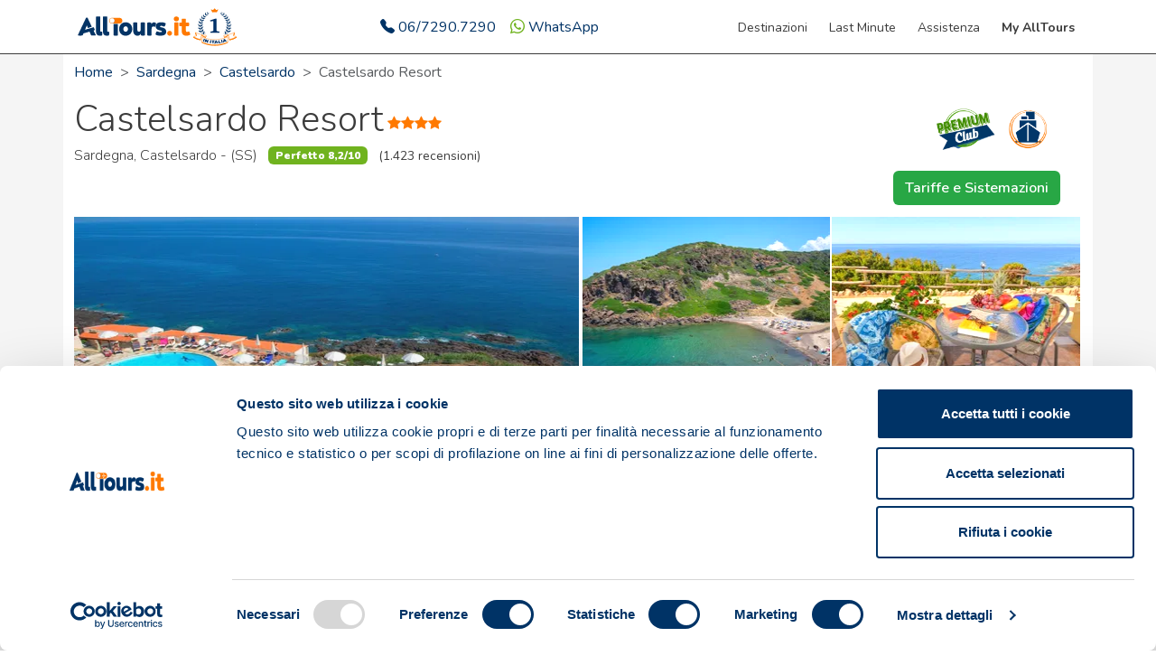

--- FILE ---
content_type: text/html; charset=UTF-8
request_url: https://www.alltours.it/sardegna/castelsardo/castelsardo-resort.cfm
body_size: 45861
content:
<!DOCTYPE html>
<html lang="it">

<head>
    <meta charset="UTF-8">
    <meta http-equiv="X-UA-Compatible" content="IE=edge">
    <meta name="viewport" content="width=device-width, initial-scale=1.0">

    <title>Castelsardo Resort | Castelsardo | Sardegna | AllTours.it</title>
<meta name="description" content="Calcola il tuo preventivo per Castelsardo Resort in pochi secondi. Solo con AllTours.it hai le tariffe più basse del web!">
<link rel="canonical" href="https://www.alltours.it/sardegna/castelsardo/castelsardo-resort.cfm">
<meta property="og:title" content="Castelsardo Resort | Castelsardo | Sardegna | AllTours.it">
<meta property="og:description" content="Calcola il tuo preventivo per Castelsardo Resort in pochi secondi. Solo con AllTours.it hai le tariffe più basse del web!">
<meta property="og:type" content="page">
<meta property="og:url" content="https://www.alltours.it/sardegna/castelsardo/castelsardo-resort.cfm">

<meta name="twitter:title" content="Castelsardo Resort | Castelsardo | Sardegna | AllTours.it">
<meta name="twitter:description" content="Calcola il tuo preventivo per Castelsardo Resort in pochi secondi. Solo con AllTours.it hai le tariffe più basse del web!">
<script type="application/ld+json">{"@context":"https://schema.org","@type":"WebPage","name":"Castelsardo Resort | Castelsardo | Sardegna | AllTours.it","description":"Calcola il tuo preventivo per Castelsardo Resort in pochi secondi. Solo con AllTours.it hai le tariffe più basse del web!"}</script>

    <link rel="apple-touch-icon" sizes="180x180" href="/apple-touch-icon.png">
    <link rel="icon" type="image/png" sizes="32x32" href="/favicon-32x32.png">
    <link rel="icon" type="image/png" sizes="16x16" href="/favicon-16x16.png">
    <link rel="manifest" href="/site.webmanifest">
    <link rel="mask-icon" href="/safari-pinned-tab.svg" color="#5bbad5">
    <meta name="msapplication-TileColor" content="#ffffff">
    <meta name="theme-color" content="#ffffff">

    <!-- Preconnect -->
    <link rel="preconnect" href="https://fonts.googleapis.com">
    <link rel="preconnect" href="https://fonts.gstatic.com" crossorigin>

    <!-- CSS principale -->
    <link rel="stylesheet" href="/css/style.css?id=df8f77ca351c859616850f680fb08e33">

    <!-- Google Fonts async -->
    <link rel="preload" href="https://fonts.googleapis.com/css2?family=Nunito:ital,wght@0,200..1000;1,200..1000&display=swap" as="style" onload="this.onload=null;this.rel='stylesheet'">
    <noscript>
        <link rel="stylesheet" href="https://fonts.googleapis.com/css2?family=Nunito:ital,wght@0,200..1000;1,200..1000&display=swap">
    </noscript>

    <!-- Icone async -->
    <link rel="preload" href="https://cdnjs.cloudflare.com/ajax/libs/font-awesome/4.7.0/css/font-awesome.min.css" as="style" onload="this.onload=null;this.rel='stylesheet'">

    <script type="application/ld+json">{"@context":"https://schema.org","@type":"BreadcrumbList","itemListElement":[{"@type":"ListItem","position":1,"name":"Sardegna","item":"https://www.alltours.it/sardegna.cfm"},{"@type":"ListItem","position":2,"name":"Castelsardo","item":"https://www.alltours.it/sardegna/castelsardo.cfm"},{"@type":"ListItem","position":3,"name":"Castelsardo Resort"}]}</script>
    <script type="application/ld+json">{"@context":"https://schema.org","@type":"Product","name":"Castelsardo Resort","image":["https://alltours.b-cdn.net/uploads/2023/11/06/467/01-castelsardo-piscina-mare.jpg?width=1000&height=667&quality=80&brightness=5&saturation=50"],"description":"Il Castelsardo Resort sorge a ridosso di una baia privata, immerso nel verde della macchia mediterranea e non distante dal borgo da cui prende il nome, conosciuto come uno dei borghi medioevali più belli d'Italia. Posto direttamente sul mare, gode di una vista esclusiva sull'Isola dell'Asinara.","brand":{"@type":"Brand","name":"AllTours.it"},"review":{"@type":"Review","reviewRating":{"@type":"Rating","ratingValue":4.1,"bestRating":5},"author":{"@type":"Person","name":"AllTours.it"}},"aggregateRating":{"@type":"AggregateRating","ratingValue":4.1,"reviewCount":1423},"offers":{"@type":"Offer","url":"https://www.alltours.it/sardegna/castelsardo/castelsardo-resort.cfm","priceCurrency":"EUR","price":"55.00","priceValidUntil":"2026-10-31","availability":"https://schema.org/InStock"}}</script>
    

            <script>
            window.dataLayer = window.dataLayer || [];
            dataLayer.push({ ecommerce: null });
        </script>

        <script data-cookieconsent="ignore">
            window.dataLayer = window.dataLayer || []; function gtag() { dataLayer.push(arguments); } gtag("consent", "default", { ad_personalization: "denied", ad_storage: "denied", ad_user_data: "denied", analytics_storage: "denied", functionality_storage: "denied", personalization_storage: "denied", security_storage: "granted", wait_for_update: 500, }); gtag("set", "ads_data_redaction", true); gtag("set", "url_passthrough", true);
        </script>

        <!-- Google Tag Manager -->
        <script data-cookieconsent="ignore">(function(w,d,s,l,i){w[l]=w[l]||[];w[l].push({'gtm.start':
        new Date().getTime(),event:'gtm.js'});var f=d.getElementsByTagName(s)[0],
        j=d.createElement(s),dl=l!='dataLayer'?'&l='+l:'';j.async=true;j.src=
        'https://www.googletagmanager.com/gtm.js?id='+i+dl;f.parentNode.insertBefore(j,f);
        })(window,document,'script','dataLayer','GTM-K6Z369N');</script>
        <!-- End Google Tag Manager -->
    
        
    <link rel="stylesheet" href="https://unpkg.com/leaflet@1.9.4/dist/leaflet.css"
        integrity="sha256-p4NxAoJBhIIN+hmNHrzRCf9tD/miZyoHS5obTRR9BMY=" crossorigin="" />
    <link rel="stylesheet" href="https://unpkg.com/leaflet.markercluster@1.4.1/dist/MarkerCluster.css" />
    <link rel="stylesheet" href="https://unpkg.com/leaflet.markercluster@1.4.1/dist/MarkerCluster.Default.css" />

    <!-- Livewire Styles --><style >[wire\:loading][wire\:loading], [wire\:loading\.delay][wire\:loading\.delay], [wire\:loading\.inline-block][wire\:loading\.inline-block], [wire\:loading\.inline][wire\:loading\.inline], [wire\:loading\.block][wire\:loading\.block], [wire\:loading\.flex][wire\:loading\.flex], [wire\:loading\.table][wire\:loading\.table], [wire\:loading\.grid][wire\:loading\.grid], [wire\:loading\.inline-flex][wire\:loading\.inline-flex] {display: none;}[wire\:loading\.delay\.none][wire\:loading\.delay\.none], [wire\:loading\.delay\.shortest][wire\:loading\.delay\.shortest], [wire\:loading\.delay\.shorter][wire\:loading\.delay\.shorter], [wire\:loading\.delay\.short][wire\:loading\.delay\.short], [wire\:loading\.delay\.default][wire\:loading\.delay\.default], [wire\:loading\.delay\.long][wire\:loading\.delay\.long], [wire\:loading\.delay\.longer][wire\:loading\.delay\.longer], [wire\:loading\.delay\.longest][wire\:loading\.delay\.longest] {display: none;}[wire\:offline][wire\:offline] {display: none;}[wire\:dirty]:not(textarea):not(input):not(select) {display: none;}:root {--livewire-progress-bar-color: #2299dd;}[x-cloak] {display: none !important;}[wire\:cloak] {display: none !important;}</style>
</head>

<body>
    <!-- Google Tag Manager (noscript) -->
    <noscript><iframe src="https://www.googletagmanager.com/ns.html?id=GTM-K6Z369N" height="0" width="0" style="display:none;visibility:hidden"></iframe></noscript>
    <!-- End Google Tag Manager (noscript) -->
    <nav id="alt-navbar" class="navbar navbar-expand-lg navbar-light bg-light" aria-label="Eighth navbar example">
        <div class="container">
            <a class="navbar-brand" href="/"><img src="https://alltours.b-cdn.net/img/loghi/Logo-AllTours-new.svg" alt="Logo AllTours"></a>
            
                            <div>
                    <div class="d-md-none d-block">
                        <a href="tel:+390672907290" class="pe-1">
                            <i class="bi bi-telephone-fill" width="40" height="40" aria-hidden="true"></i>
                        </a>
                        <a href="https://wa.link/u5tmag" class="ps-2" id="whatsapp-mobile" target="_blank">
                            <i class="bi bi-whatsapp text-orange" width="40" height="40" aria-hidden="true"></i>
                        </a>
                    </div>
                </div>

                <button class="navbar-toggler collapsed border-0 pe-1" title="menu" type="button" data-bs-toggle="offcanvas" data-bs-target="#offcanvasTop" aria-controls="offcanvasTop">
                    <span class="navbar-toggler-icon"></span>
                </button>
                
                <div class="offcanvas offcanvas-top d-lg-none" tabindex="-1" id="offcanvasTop" aria-labelledby="offcanvasTopLabel">
                    <div class="offcanvas-header flex justify-content-end">
                        <button title="close" type="button" class="btn-close text-reset" data-bs-dismiss="offcanvas" aria-label="Close"></button>
                    </div>
                    <div class="offcanvas-body">
                        <div class="accordion accordion-flush" id="menu-accordion-container">
                                                                                                                                        <div class="accordion-item ">
                                            <div class="accordion-header" id="menu-accordion-1">
                                                <button
                                                    class="accordion-button px-4 collapsed text-3c"
                                                    type="button"
                                                    title="Destinazioni"
                                                    data-bs-toggle="collapse"
                                                    data-bs-target="#menu-accordion-content-1"
                                                    aria-expanded="false"
                                                    aria-controls="menu-accordion-content-1">
                                                    <span class="d-block ">
                                                        <i class="fa fa-suitcase text-3c" aria-hidden="true"></i> Destinazioni
                                                    </span>
                                                </button>
                                            </div>
                                                                                                                                                <div
                                                        id="menu-accordion-content-1"
                                                        class="accordion-collapse collapse"
                                                        aria-labelledby="menu-accordion-1"
                                                        data-bs-parent="#menu-accordion-container">
                                                        <div class="accordion-body">
                                                            <div class="accordion accordion-flush" id="menu-top-principale-accordion-container">
                                                                <div class="accordion-item border-0">
                                                                    <h3 class="accordion-header" id="menu-top-principale-accordion-0">
                                                                        <button class="accordion-button collapsed" title="Mare Italia" type="button" data-bs-toggle="collapse" data-bs-target="#menu-top-principale-accordion-content-0" aria-expanded="false" aria-controls="menu-top-principale-accordion-content-0">
                                                                            
                                                                            Mare Italia
                                                                        </button>
                                                                    </h3>
                                                                    <div id="menu-top-principale-accordion-content-0" class="accordion-collapse collapse" aria-labelledby="menu-top-principale-accordion-0" data-bs-parent="#menu-top-principale-accordion-container">
                                                                        <div class="accordion-body">
                                                                            <ul id="" class="list-group mb-2">
                                                                                                                                                                    <a
                                                                                        class="upCase "
                                                                                        style=""
                                                                                        target=""
                                                                                        href="https://www.alltours.it/mare-italia/sardegna.cfm">
                                                                                        <li class="list-group-item text-start link-group text-3c">
                                                                                             Sardegna
                                                                                        </li>
                                                                                    </a>
                                                                                                                                                                    <a
                                                                                        class="upCase "
                                                                                        style=""
                                                                                        target=""
                                                                                        href="https://www.alltours.it/mare-italia/sicilia.cfm">
                                                                                        <li class="list-group-item text-start link-group text-3c">
                                                                                             Sicilia
                                                                                        </li>
                                                                                    </a>
                                                                                                                                                                    <a
                                                                                        class="upCase "
                                                                                        style=""
                                                                                        target=""
                                                                                        href="https://www.alltours.it/mare-italia/calabria.cfm">
                                                                                        <li class="list-group-item text-start link-group text-3c">
                                                                                             Calabria
                                                                                        </li>
                                                                                    </a>
                                                                                                                                                                    <a
                                                                                        class="upCase "
                                                                                        style=""
                                                                                        target=""
                                                                                        href="https://www.alltours.it/mare-italia/puglia.cfm">
                                                                                        <li class="list-group-item text-start link-group text-3c">
                                                                                             Puglia
                                                                                        </li>
                                                                                    </a>
                                                                                                                                                                    <a
                                                                                        class="upCase "
                                                                                        style=""
                                                                                        target=""
                                                                                        href="https://www.alltours.it/mare-italia/basilicata.cfm">
                                                                                        <li class="list-group-item text-start link-group text-3c">
                                                                                             Basilicata
                                                                                        </li>
                                                                                    </a>
                                                                                                                                                                    <a
                                                                                        class="upCase "
                                                                                        style=""
                                                                                        target=""
                                                                                        href="https://www.alltours.it/mare-italia/campania.cfm">
                                                                                        <li class="list-group-item text-start link-group text-3c">
                                                                                             Campania
                                                                                        </li>
                                                                                    </a>
                                                                                                                                                                    <a
                                                                                        class="upCase "
                                                                                        style=""
                                                                                        target=""
                                                                                        href="https://www.alltours.it/mare-italia/abruzzo.cfm">
                                                                                        <li class="list-group-item text-start link-group text-3c">
                                                                                             Abruzzo
                                                                                        </li>
                                                                                    </a>
                                                                                                                                                                    <a
                                                                                        class="upCase "
                                                                                        style=""
                                                                                        target=""
                                                                                        href="https://www.alltours.it/mare-italia/toscana.cfm">
                                                                                        <li class="list-group-item text-start link-group text-3c">
                                                                                             Toscana
                                                                                        </li>
                                                                                    </a>
                                                                                                                                                                    <a
                                                                                        class="upCase "
                                                                                        style=""
                                                                                        target=""
                                                                                        href="https://www.alltours.it/mare-italia/lazio.cfm">
                                                                                        <li class="list-group-item text-start link-group text-3c">
                                                                                             Lazio
                                                                                        </li>
                                                                                    </a>
                                                                                                                                                                    <a
                                                                                        class="upCase "
                                                                                        style=""
                                                                                        target=""
                                                                                        href="https://www.alltours.it/mare-italia/emilia-romagna.cfm">
                                                                                        <li class="list-group-item text-start link-group text-3c">
                                                                                             Emilia Romagna
                                                                                        </li>
                                                                                    </a>
                                                                                                                                                                    <a
                                                                                        class="upCase "
                                                                                        style=""
                                                                                        target=""
                                                                                        href="https://www.alltours.it/mare-italia/marche.cfm">
                                                                                        <li class="list-group-item text-start link-group text-3c">
                                                                                             Marche
                                                                                        </li>
                                                                                    </a>
                                                                                                                                                                    <a
                                                                                        class="upCase "
                                                                                        style=""
                                                                                        target=""
                                                                                        href="https://www.alltours.it/mare-italia/molise.cfm">
                                                                                        <li class="list-group-item text-start link-group text-3c">
                                                                                             Molise
                                                                                        </li>
                                                                                    </a>
                                                                                                                                                                    <a
                                                                                        class="upCase "
                                                                                        style=""
                                                                                        target=""
                                                                                        href="https://www.alltours.it/mare-italia/liguria.cfm">
                                                                                        <li class="list-group-item text-start link-group text-3c">
                                                                                             Liguria
                                                                                        </li>
                                                                                    </a>
                                                                                                                                                            </ul>
                                                                        </div>
                                                                    </div>
                                                                </div>
                                                            </div>
                                                        </div>
                                                    </div>
                                                                                                                                                                                                <div
                                                        id="menu-accordion-content-1"
                                                        class="accordion-collapse collapse"
                                                        aria-labelledby="menu-accordion-1"
                                                        data-bs-parent="#menu-accordion-container">
                                                        <div class="accordion-body">
                                                            <div class="accordion accordion-flush" id="menu-top-principale-accordion-container">
                                                                <div class="accordion-item border-0">
                                                                    <h3 class="accordion-header" id="menu-top-principale-accordion-1">
                                                                        <button class="accordion-button collapsed" title="Estero" type="button" data-bs-toggle="collapse" data-bs-target="#menu-top-principale-accordion-content-1" aria-expanded="false" aria-controls="menu-top-principale-accordion-content-1">
                                                                            
                                                                            Estero
                                                                        </button>
                                                                    </h3>
                                                                    <div id="menu-top-principale-accordion-content-1" class="accordion-collapse collapse" aria-labelledby="menu-top-principale-accordion-1" data-bs-parent="#menu-top-principale-accordion-container">
                                                                        <div class="accordion-body">
                                                                            <ul id="" class="list-group mb-2">
                                                                                                                                                                    <a
                                                                                        class="upCase "
                                                                                        style=""
                                                                                        target=""
                                                                                        href="https://www.alltours.it/estero/egitto-mar-rosso.cfm">
                                                                                        <li class="list-group-item text-start link-group text-3c">
                                                                                             Egitto Mar Rosso
                                                                                        </li>
                                                                                    </a>
                                                                                                                                                                    <a
                                                                                        class="upCase "
                                                                                        style=""
                                                                                        target=""
                                                                                        href="https://www.alltours.it/estero/kenya.cfm">
                                                                                        <li class="list-group-item text-start link-group text-3c">
                                                                                             Kenya
                                                                                        </li>
                                                                                    </a>
                                                                                                                                                                    <a
                                                                                        class="upCase "
                                                                                        style=""
                                                                                        target=""
                                                                                        href="https://www.alltours.it/estero/zanzibar.cfm">
                                                                                        <li class="list-group-item text-start link-group text-3c">
                                                                                             Zanzibar
                                                                                        </li>
                                                                                    </a>
                                                                                                                                                                    <a
                                                                                        class="upCase "
                                                                                        style=""
                                                                                        target=""
                                                                                        href="https://www.alltours.it/estero/capo-verde.cfm">
                                                                                        <li class="list-group-item text-start link-group text-3c">
                                                                                             Capo Verde
                                                                                        </li>
                                                                                    </a>
                                                                                                                                                                    <a
                                                                                        class="upCase "
                                                                                        style=""
                                                                                        target=""
                                                                                        href="https://www.alltours.it/estero/spagna/tour-spagna.cfm">
                                                                                        <li class="list-group-item text-start link-group text-3c">
                                                                                             Tour Spagna
                                                                                        </li>
                                                                                    </a>
                                                                                                                                                                    <a
                                                                                        class="upCase "
                                                                                        style=""
                                                                                        target=""
                                                                                        href="https://www.alltours.it/portogallo.cfm">
                                                                                        <li class="list-group-item text-start link-group text-3c">
                                                                                             Portogallo
                                                                                        </li>
                                                                                    </a>
                                                                                                                                                                    <a
                                                                                        class="upCase "
                                                                                        style=""
                                                                                        target=""
                                                                                        href="https://www.alltours.it/estero/spagna-canarie.cfm">
                                                                                        <li class="list-group-item text-start link-group text-3c">
                                                                                             Spagna Canarie
                                                                                        </li>
                                                                                    </a>
                                                                                                                                                                    <a
                                                                                        class="upCase "
                                                                                        style=""
                                                                                        target=""
                                                                                        href="https://www.alltours.it/estero/oman.cfm">
                                                                                        <li class="list-group-item text-start link-group text-3c">
                                                                                             Oman
                                                                                        </li>
                                                                                    </a>
                                                                                                                                                                    <a
                                                                                        class="upCase "
                                                                                        style=""
                                                                                        target=""
                                                                                        href="https://www.alltours.it/estero/emirati-arabi-uniti/dubai.cfm">
                                                                                        <li class="list-group-item text-start link-group text-3c">
                                                                                             Dubai
                                                                                        </li>
                                                                                    </a>
                                                                                                                                                                    <a
                                                                                        class="upCase "
                                                                                        style=""
                                                                                        target=""
                                                                                        href="https://www.alltours.it/estero/turchia.cfm">
                                                                                        <li class="list-group-item text-start link-group text-3c">
                                                                                             Turchia
                                                                                        </li>
                                                                                    </a>
                                                                                                                                                                    <a
                                                                                        class="upCase "
                                                                                        style=""
                                                                                        target=""
                                                                                        href="https://www.alltours.it/estero/giordania.cfm">
                                                                                        <li class="list-group-item text-start link-group text-3c">
                                                                                             Giordania
                                                                                        </li>
                                                                                    </a>
                                                                                                                                                                    <a
                                                                                        class="upCase "
                                                                                        style=""
                                                                                        target=""
                                                                                        href="https://www.alltours.it/estero/egitto-classico.cfm">
                                                                                        <li class="list-group-item text-start link-group text-3c">
                                                                                             Egitto Classico
                                                                                        </li>
                                                                                    </a>
                                                                                                                                                                    <a
                                                                                        class="upCase "
                                                                                        style=""
                                                                                        target=""
                                                                                        href="https://www.alltours.it/estero/marocco.cfm">
                                                                                        <li class="list-group-item text-start link-group text-3c">
                                                                                             Marocco
                                                                                        </li>
                                                                                    </a>
                                                                                                                                                                    <a
                                                                                        class="upCase "
                                                                                        style=""
                                                                                        target=""
                                                                                        href="https://www.alltours.it/estero/uzbekistan.cfm">
                                                                                        <li class="list-group-item text-start link-group text-3c">
                                                                                             Uzbekistan
                                                                                        </li>
                                                                                    </a>
                                                                                                                                                                    <a
                                                                                        class="upCase "
                                                                                        style=""
                                                                                        target=""
                                                                                        href="https://www.alltours.it/estero/maldive.cfm">
                                                                                        <li class="list-group-item text-start link-group text-3c">
                                                                                             Maldive
                                                                                        </li>
                                                                                    </a>
                                                                                                                                                                    <a
                                                                                        class="upCase "
                                                                                        style=""
                                                                                        target=""
                                                                                        href="https://www.alltours.it/estero/tunisia.cfm">
                                                                                        <li class="list-group-item text-start link-group text-3c">
                                                                                             Tunisia
                                                                                        </li>
                                                                                    </a>
                                                                                                                                                                    <a
                                                                                        class="upCase "
                                                                                        style=""
                                                                                        target=""
                                                                                        href="https://www.alltours.it/estero/egitto-mediterraneo.cfm">
                                                                                        <li class="list-group-item text-start link-group text-3c">
                                                                                             Egitto Mediterraneo
                                                                                        </li>
                                                                                    </a>
                                                                                                                                                                    <a
                                                                                        class="upCase "
                                                                                        style=""
                                                                                        target=""
                                                                                        href="https://www.alltours.it/estero/grecia.cfm">
                                                                                        <li class="list-group-item text-start link-group text-3c">
                                                                                             Grecia
                                                                                        </li>
                                                                                    </a>
                                                                                                                                                                    <a
                                                                                        class="upCase "
                                                                                        style=""
                                                                                        target=""
                                                                                        href="https://www.alltours.it/estero/spagna-baleari.cfm">
                                                                                        <li class="list-group-item text-start link-group text-3c">
                                                                                             Spagna Baleari
                                                                                        </li>
                                                                                    </a>
                                                                                                                                                                    <a
                                                                                        class="upCase "
                                                                                        style=""
                                                                                        target=""
                                                                                        href="https://www.alltours.it/estero/cipro.cfm">
                                                                                        <li class="list-group-item text-start link-group text-3c">
                                                                                             Cipro
                                                                                        </li>
                                                                                    </a>
                                                                                                                                                                    <a
                                                                                        class="upCase "
                                                                                        style=""
                                                                                        target=""
                                                                                        href="https://www.alltours.it/estero/corsica.cfm">
                                                                                        <li class="list-group-item text-start link-group text-3c">
                                                                                             Corsica
                                                                                        </li>
                                                                                    </a>
                                                                                                                                                            </ul>
                                                                        </div>
                                                                    </div>
                                                                </div>
                                                            </div>
                                                        </div>
                                                    </div>
                                                                                                                                                                                                <div
                                                        id="menu-accordion-content-1"
                                                        class="accordion-collapse collapse"
                                                        aria-labelledby="menu-accordion-1"
                                                        data-bs-parent="#menu-accordion-container">
                                                        <div class="accordion-body">
                                                            <div class="accordion accordion-flush" id="menu-top-principale-accordion-container">
                                                                <div class="accordion-item border-0">
                                                                    <h3 class="accordion-header" id="menu-top-principale-accordion-2">
                                                                        <button class="accordion-button collapsed" title="Inverno" type="button" data-bs-toggle="collapse" data-bs-target="#menu-top-principale-accordion-content-2" aria-expanded="false" aria-controls="menu-top-principale-accordion-content-2">
                                                                            
                                                                            Inverno
                                                                        </button>
                                                                    </h3>
                                                                    <div id="menu-top-principale-accordion-content-2" class="accordion-collapse collapse" aria-labelledby="menu-top-principale-accordion-2" data-bs-parent="#menu-top-principale-accordion-container">
                                                                        <div class="accordion-body">
                                                                            <ul id="" class="list-group mb-2">
                                                                                                                                                                    <a
                                                                                        class="upCase "
                                                                                        style=""
                                                                                        target=""
                                                                                        href="https://www.alltours.it/inverno/abruzzo.cfm">
                                                                                        <li class="list-group-item text-start link-group text-3c">
                                                                                             Abruzzo
                                                                                        </li>
                                                                                    </a>
                                                                                                                                                                    <a
                                                                                        class="upCase "
                                                                                        style=""
                                                                                        target=""
                                                                                        href="https://www.alltours.it/inverno/lombardia.cfm">
                                                                                        <li class="list-group-item text-start link-group text-3c">
                                                                                             Lombardia
                                                                                        </li>
                                                                                    </a>
                                                                                                                                                                    <a
                                                                                        class="upCase "
                                                                                        style=""
                                                                                        target=""
                                                                                        href="https://www.alltours.it/inverno/friuli-venezia-giulia.cfm">
                                                                                        <li class="list-group-item text-start link-group text-3c">
                                                                                             Friuli Venezia Giulia
                                                                                        </li>
                                                                                    </a>
                                                                                                                                                                    <a
                                                                                        class="upCase "
                                                                                        style=""
                                                                                        target=""
                                                                                        href="https://www.alltours.it/inverno/piemonte.cfm">
                                                                                        <li class="list-group-item text-start link-group text-3c">
                                                                                             Piemonte
                                                                                        </li>
                                                                                    </a>
                                                                                                                                                                    <a
                                                                                        class="upCase "
                                                                                        style=""
                                                                                        target=""
                                                                                        href="https://www.alltours.it/inverno/molise.cfm">
                                                                                        <li class="list-group-item text-start link-group text-3c">
                                                                                             Molise
                                                                                        </li>
                                                                                    </a>
                                                                                                                                                                    <a
                                                                                        class="upCase "
                                                                                        style=""
                                                                                        target=""
                                                                                        href="https://www.alltours.it/inverno/trentino-alto-adige.cfm">
                                                                                        <li class="list-group-item text-start link-group text-3c">
                                                                                             Trentino Alto Adige
                                                                                        </li>
                                                                                    </a>
                                                                                                                                                                    <a
                                                                                        class="upCase "
                                                                                        style=""
                                                                                        target=""
                                                                                        href="https://www.alltours.it/inverno/valle-d-aosta.cfm">
                                                                                        <li class="list-group-item text-start link-group text-3c">
                                                                                             Valle d&#039;Aosta
                                                                                        </li>
                                                                                    </a>
                                                                                                                                                                    <a
                                                                                        class="upCase "
                                                                                        style=""
                                                                                        target=""
                                                                                        href="https://www.alltours.it/inverno/veneto.cfm">
                                                                                        <li class="list-group-item text-start link-group text-3c">
                                                                                             Veneto
                                                                                        </li>
                                                                                    </a>
                                                                                                                                                            </ul>
                                                                        </div>
                                                                    </div>
                                                                </div>
                                                            </div>
                                                        </div>
                                                    </div>
                                                                                                                                                                                                <div
                                                        id="menu-accordion-content-1"
                                                        class="accordion-collapse collapse"
                                                        aria-labelledby="menu-accordion-1"
                                                        data-bs-parent="#menu-accordion-container">
                                                        <div class="accordion-body">
                                                            <div class="accordion accordion-flush" id="menu-top-principale-accordion-container">
                                                                <div class="accordion-item border-0">
                                                                    <h3 class="accordion-header" id="menu-top-principale-accordion-3">
                                                                        <button class="accordion-button collapsed" title="Relax Terme &amp; Benessere" type="button" data-bs-toggle="collapse" data-bs-target="#menu-top-principale-accordion-content-3" aria-expanded="false" aria-controls="menu-top-principale-accordion-content-3">
                                                                            
                                                                            Relax Terme &amp; Benessere
                                                                        </button>
                                                                    </h3>
                                                                    <div id="menu-top-principale-accordion-content-3" class="accordion-collapse collapse" aria-labelledby="menu-top-principale-accordion-3" data-bs-parent="#menu-top-principale-accordion-container">
                                                                        <div class="accordion-body">
                                                                            <ul id="" class="list-group mb-2">
                                                                                                                                                                    <a
                                                                                        class="upCase "
                                                                                        style=""
                                                                                        target=""
                                                                                        href="https://www.alltours.it/terme-e-benessere/calabria.cfm">
                                                                                        <li class="list-group-item text-start link-group text-3c">
                                                                                             Calabria
                                                                                        </li>
                                                                                    </a>
                                                                                                                                                                    <a
                                                                                        class="upCase "
                                                                                        style=""
                                                                                        target=""
                                                                                        href="https://www.alltours.it/terme-e-benessere/sicilia.cfm">
                                                                                        <li class="list-group-item text-start link-group text-3c">
                                                                                             Sicilia
                                                                                        </li>
                                                                                    </a>
                                                                                                                                                                    <a
                                                                                        class="upCase "
                                                                                        style=""
                                                                                        target=""
                                                                                        href="https://www.alltours.it/terme-e-benessere/campania.cfm">
                                                                                        <li class="list-group-item text-start link-group text-3c">
                                                                                             Campania
                                                                                        </li>
                                                                                    </a>
                                                                                                                                                                    <a
                                                                                        class="upCase "
                                                                                        style=""
                                                                                        target=""
                                                                                        href="https://www.alltours.it/terme-e-benessere/emilia-romagna.cfm">
                                                                                        <li class="list-group-item text-start link-group text-3c">
                                                                                             Emilia Romagna
                                                                                        </li>
                                                                                    </a>
                                                                                                                                                                    <a
                                                                                        class="upCase "
                                                                                        style=""
                                                                                        target=""
                                                                                        href="https://www.alltours.it/terme-e-benessere/lazio.cfm">
                                                                                        <li class="list-group-item text-start link-group text-3c">
                                                                                             Lazio
                                                                                        </li>
                                                                                    </a>
                                                                                                                                                                    <a
                                                                                        class="upCase "
                                                                                        style=""
                                                                                        target=""
                                                                                        href="https://www.alltours.it/terme-e-benessere/lombardia.cfm">
                                                                                        <li class="list-group-item text-start link-group text-3c">
                                                                                             Lombardia
                                                                                        </li>
                                                                                    </a>
                                                                                                                                                                    <a
                                                                                        class="upCase "
                                                                                        style=""
                                                                                        target=""
                                                                                        href="https://www.alltours.it/terme-e-benessere/puglia.cfm">
                                                                                        <li class="list-group-item text-start link-group text-3c">
                                                                                             Puglia
                                                                                        </li>
                                                                                    </a>
                                                                                                                                                                    <a
                                                                                        class="upCase "
                                                                                        style=""
                                                                                        target=""
                                                                                        href="https://www.alltours.it/terme-e-benessere/toscana.cfm">
                                                                                        <li class="list-group-item text-start link-group text-3c">
                                                                                             Toscana
                                                                                        </li>
                                                                                    </a>
                                                                                                                                                                    <a
                                                                                        class="upCase "
                                                                                        style=""
                                                                                        target=""
                                                                                        href="https://www.alltours.it/terme-e-benessere/trentino-alto-adige.cfm">
                                                                                        <li class="list-group-item text-start link-group text-3c">
                                                                                             Trentino Alto Adige
                                                                                        </li>
                                                                                    </a>
                                                                                                                                                                    <a
                                                                                        class="upCase "
                                                                                        style=""
                                                                                        target=""
                                                                                        href="https://www.alltours.it/terme-e-benessere/veneto.cfm">
                                                                                        <li class="list-group-item text-start link-group text-3c">
                                                                                             Veneto
                                                                                        </li>
                                                                                    </a>
                                                                                                                                                                    <a
                                                                                        class="upCase "
                                                                                        style=""
                                                                                        target=""
                                                                                        href="https://www.alltours.it/terme-e-benessere/umbria.cfm">
                                                                                        <li class="list-group-item text-start link-group text-3c">
                                                                                             Umbria
                                                                                        </li>
                                                                                    </a>
                                                                                                                                                                    <a
                                                                                        class="upCase "
                                                                                        style=""
                                                                                        target=""
                                                                                        href="https://www.alltours.it/terme-e-benessere/abruzzo.cfm">
                                                                                        <li class="list-group-item text-start link-group text-3c">
                                                                                             Abruzzo
                                                                                        </li>
                                                                                    </a>
                                                                                                                                                                    <a
                                                                                        class="upCase "
                                                                                        style=""
                                                                                        target=""
                                                                                        href="https://www.alltours.it/terme-e-benessere/marche.cfm">
                                                                                        <li class="list-group-item text-start link-group text-3c">
                                                                                             Marche
                                                                                        </li>
                                                                                    </a>
                                                                                                                                                            </ul>
                                                                        </div>
                                                                    </div>
                                                                </div>
                                                            </div>
                                                        </div>
                                                    </div>
                                                                                                                                                                                                <div
                                                        id="menu-accordion-content-1"
                                                        class="accordion-collapse collapse"
                                                        aria-labelledby="menu-accordion-1"
                                                        data-bs-parent="#menu-accordion-container">
                                                        <div class="accordion-body">
                                                            <div class="accordion accordion-flush" id="menu-top-principale-accordion-container">
                                                                <div class="accordion-item border-0">
                                                                    <h3 class="accordion-header" id="menu-top-principale-accordion-4">
                                                                        <button class="accordion-button collapsed" title="Montagna Estiva" type="button" data-bs-toggle="collapse" data-bs-target="#menu-top-principale-accordion-content-4" aria-expanded="false" aria-controls="menu-top-principale-accordion-content-4">
                                                                            
                                                                            Montagna Estiva
                                                                        </button>
                                                                    </h3>
                                                                    <div id="menu-top-principale-accordion-content-4" class="accordion-collapse collapse" aria-labelledby="menu-top-principale-accordion-4" data-bs-parent="#menu-top-principale-accordion-container">
                                                                        <div class="accordion-body">
                                                                            <ul id="" class="list-group mb-2">
                                                                                                                                                                    <a
                                                                                        class="upCase "
                                                                                        style=""
                                                                                        target=""
                                                                                        href="https://www.alltours.it/montagna-estiva/friuli-venezia-giulia.cfm">
                                                                                        <li class="list-group-item text-start link-group text-3c">
                                                                                             Friuli Venezia Giulia
                                                                                        </li>
                                                                                    </a>
                                                                                                                                                                    <a
                                                                                        class="upCase "
                                                                                        style=""
                                                                                        target=""
                                                                                        href="https://www.alltours.it/montagna-estiva/lombardia.cfm">
                                                                                        <li class="list-group-item text-start link-group text-3c">
                                                                                             Lombardia
                                                                                        </li>
                                                                                    </a>
                                                                                                                                                                    <a
                                                                                        class="upCase "
                                                                                        style=""
                                                                                        target=""
                                                                                        href="https://www.alltours.it/montagna-estiva/piemonte.cfm">
                                                                                        <li class="list-group-item text-start link-group text-3c">
                                                                                             Piemonte
                                                                                        </li>
                                                                                    </a>
                                                                                                                                                                    <a
                                                                                        class="upCase "
                                                                                        style=""
                                                                                        target=""
                                                                                        href="https://www.alltours.it/montagna-estiva/toscana.cfm">
                                                                                        <li class="list-group-item text-start link-group text-3c">
                                                                                             Toscana
                                                                                        </li>
                                                                                    </a>
                                                                                                                                                                    <a
                                                                                        class="upCase "
                                                                                        style=""
                                                                                        target=""
                                                                                        href="https://www.alltours.it/montagna-estiva/trentino-alto-adige.cfm">
                                                                                        <li class="list-group-item text-start link-group text-3c">
                                                                                             Trentino Alto Adige
                                                                                        </li>
                                                                                    </a>
                                                                                                                                                                    <a
                                                                                        class="upCase "
                                                                                        style=""
                                                                                        target=""
                                                                                        href="https://www.alltours.it/montagna-estiva/valle-d-aosta.cfm">
                                                                                        <li class="list-group-item text-start link-group text-3c">
                                                                                             Valle d&#039;Aosta
                                                                                        </li>
                                                                                    </a>
                                                                                                                                                                    <a
                                                                                        class="upCase "
                                                                                        style=""
                                                                                        target=""
                                                                                        href="https://www.alltours.it/montagna-estiva/veneto.cfm">
                                                                                        <li class="list-group-item text-start link-group text-3c">
                                                                                             Veneto
                                                                                        </li>
                                                                                    </a>
                                                                                                                                                                    <a
                                                                                        class="upCase "
                                                                                        style=""
                                                                                        target=""
                                                                                        href="https://www.alltours.it/montagna-estiva/abruzzo.cfm">
                                                                                        <li class="list-group-item text-start link-group text-3c">
                                                                                             Abruzzo
                                                                                        </li>
                                                                                    </a>
                                                                                                                                                            </ul>
                                                                        </div>
                                                                    </div>
                                                                </div>
                                                            </div>
                                                        </div>
                                                    </div>
                                                                                                                                    </div>
                                                                                                                                                <div class="accordion-item at-border-color-secondary ">
                                            <a
                                                href="https://www.alltours.it/last-minute.cfm"
                                                class="nav-link"
                                                style=""
                                                target="">
                                                <span class="d-block py-3 px-4 ">
                                                    <i class="fa fa-hand-o-right" width="36" height="36" aria-hidden="true"></i>
                                                                                                        Last Minute
                                                                                                    </span>
                                            </a>
                                        </div>
                                                                                                                                                                                                            <div class="accordion-item at-border-color-secondary ">
                                            <a
                                                href="https://www.alltours.it/assistenza-clienti.cfm"
                                                class="nav-link"
                                                style=""
                                                target="_blank">
                                                <span class="d-block py-3 px-4 ">
                                                    <i class="fa fa-paper-plane-o text-3c" width="36" height="36" aria-hidden="true"></i>
                                                                                                        Assistenza
                                                                                                    </span>
                                            </a>
                                        </div>
                                                                                                                                                <div class="accordion-item at-border-color-secondary ">
                                            <a
                                                href="https://www.alltours.it/login.cfm"
                                                class="nav-link"
                                                style=""
                                                target="_blank">
                                                <span class="d-block py-3 px-4 my-alltours">
                                                    <i class="fa fa-user-circle-o text-orange align-text-top" width="36" height="36" aria-hidden="true"></i>
                                                                                                        My AllTours
                                                                                                    </span>
                                            </a>
                                        </div>
                                                                                                                                                                                                                                                                        <div class="accordion-item ">
                                            <div class="accordion-header" id="menu-accordion-66">
                                                <button
                                                    class="accordion-button px-4 collapsed text-3c"
                                                    type="button"
                                                    title="Utilità"
                                                    data-bs-toggle="collapse"
                                                    data-bs-target="#menu-accordion-content-66"
                                                    aria-expanded="false"
                                                    aria-controls="menu-accordion-content-66">
                                                    <span class="d-block ">
                                                        <i class="bi bi-bullseye text-3c"></i> Utilità
                                                    </span>
                                                </button>
                                            </div>
                                                                                                                                                <div
                                                        id="menu-accordion-content-66"
                                                        class="accordion-collapse collapse"
                                                        aria-labelledby="menu-accordion-66"
                                                        data-bs-parent="#menu-accordion-container">
                                                        <ul id="" class="list-group mx-3">
                                                            <a
                                                                href="https://www.alltours.it/buoni-regalo.cfm"
                                                                class="upCase "
                                                                style=""
                                                                target="">
                                                                <li class="list-group-item text-start link-group text-3c">
                                                                     Buoni Regalo
                                                                </li>
                                                            </a>
                                                        </ul>
                                                    </div>
                                                                                                                                                                                                <div
                                                        id="menu-accordion-content-66"
                                                        class="accordion-collapse collapse"
                                                        aria-labelledby="menu-accordion-66"
                                                        data-bs-parent="#menu-accordion-container">
                                                        <ul id="" class="list-group mx-3">
                                                            <a
                                                                href="https://www.alltours.it/ci-mettiamo-la-faccia.cfm"
                                                                class="upCase "
                                                                style=""
                                                                target="">
                                                                <li class="list-group-item text-start link-group text-3c">
                                                                     Ci mettiamo la faccia
                                                                </li>
                                                            </a>
                                                        </ul>
                                                    </div>
                                                                                                                                                                                                <div
                                                        id="menu-accordion-content-66"
                                                        class="accordion-collapse collapse"
                                                        aria-labelledby="menu-accordion-66"
                                                        data-bs-parent="#menu-accordion-container">
                                                        <ul id="" class="list-group mx-3">
                                                            <a
                                                                href="https://www.alltours.it/cancellazione-gratuita.cfm"
                                                                class="upCase "
                                                                style=""
                                                                target="">
                                                                <li class="list-group-item text-start link-group text-3c">
                                                                     Cancellazione Gratuita
                                                                </li>
                                                            </a>
                                                        </ul>
                                                    </div>
                                                                                                                                                                                                <div
                                                        id="menu-accordion-content-66"
                                                        class="accordion-collapse collapse"
                                                        aria-labelledby="menu-accordion-66"
                                                        data-bs-parent="#menu-accordion-container">
                                                        <ul id="" class="list-group mx-3">
                                                            <a
                                                                href="https://www.alltours.it/smart-premium-top-club.cfm"
                                                                class="upCase "
                                                                style=""
                                                                target="">
                                                                <li class="list-group-item text-start link-group text-3c">
                                                                     Smart, Premium e Top club
                                                                </li>
                                                            </a>
                                                        </ul>
                                                    </div>
                                                                                                                                                                                                <div
                                                        id="menu-accordion-content-66"
                                                        class="accordion-collapse collapse"
                                                        aria-labelledby="menu-accordion-66"
                                                        data-bs-parent="#menu-accordion-container">
                                                        <ul id="" class="list-group mx-3">
                                                            <a
                                                                href="https://www.alltours.it/all-tours-card.cfm"
                                                                class="upCase "
                                                                style=""
                                                                target="">
                                                                <li class="list-group-item text-start link-group text-3c">
                                                                     AllTours CARD
                                                                </li>
                                                            </a>
                                                        </ul>
                                                    </div>
                                                                                                                                                                                                <div
                                                        id="menu-accordion-content-66"
                                                        class="accordion-collapse collapse"
                                                        aria-labelledby="menu-accordion-66"
                                                        data-bs-parent="#menu-accordion-container">
                                                        <ul id="" class="list-group mx-3">
                                                            <a
                                                                href="https://www.alltours.it/scalapay.cfm"
                                                                class="upCase "
                                                                style=""
                                                                target="">
                                                                <li class="list-group-item text-start link-group text-3c">
                                                                     Scalapay
                                                                </li>
                                                            </a>
                                                        </ul>
                                                    </div>
                                                                                                                                                                                                <div
                                                        id="menu-accordion-content-66"
                                                        class="accordion-collapse collapse"
                                                        aria-labelledby="menu-accordion-66"
                                                        data-bs-parent="#menu-accordion-container">
                                                        <ul id="" class="list-group mx-3">
                                                            <a
                                                                href="https://www.alltours.it/informazioni-utili.cfm"
                                                                class="upCase "
                                                                style=""
                                                                target="">
                                                                <li class="list-group-item text-start link-group text-3c">
                                                                     Informazioni Utili
                                                                </li>
                                                            </a>
                                                        </ul>
                                                    </div>
                                                                                                                                                                                                <div
                                                        id="menu-accordion-content-66"
                                                        class="accordion-collapse collapse"
                                                        aria-labelledby="menu-accordion-66"
                                                        data-bs-parent="#menu-accordion-container">
                                                        <ul id="" class="list-group mx-3">
                                                            <a
                                                                href="https://www.alltours.it/chi-siamo.cfm"
                                                                class="upCase "
                                                                style=""
                                                                target="">
                                                                <li class="list-group-item text-start link-group text-3c">
                                                                     Chi siamo
                                                                </li>
                                                            </a>
                                                        </ul>
                                                    </div>
                                                                                                                                                                                                <div
                                                        id="menu-accordion-content-66"
                                                        class="accordion-collapse collapse"
                                                        aria-labelledby="menu-accordion-66"
                                                        data-bs-parent="#menu-accordion-container">
                                                        <ul id="" class="list-group mx-3">
                                                            <a
                                                                href="https://www.alltours.it/video.cfm"
                                                                class="upCase "
                                                                style=""
                                                                target="">
                                                                <li class="list-group-item text-start link-group text-3c">
                                                                     I nostri video
                                                                </li>
                                                            </a>
                                                        </ul>
                                                    </div>
                                                                                                                                                                                                <div
                                                        id="menu-accordion-content-66"
                                                        class="accordion-collapse collapse"
                                                        aria-labelledby="menu-accordion-66"
                                                        data-bs-parent="#menu-accordion-container">
                                                        <ul id="" class="list-group mx-3">
                                                            <a
                                                                href="https://www.alltours.it/news.cfm"
                                                                class="upCase "
                                                                style=""
                                                                target="">
                                                                <li class="list-group-item text-start link-group text-3c">
                                                                     Blog
                                                                </li>
                                                            </a>
                                                        </ul>
                                                    </div>
                                                                                                                                                                                                <div
                                                        id="menu-accordion-content-66"
                                                        class="accordion-collapse collapse"
                                                        aria-labelledby="menu-accordion-66"
                                                        data-bs-parent="#menu-accordion-container">
                                                        <ul id="" class="list-group mx-3">
                                                            <a
                                                                href="https://www.alltours.it/contattaci.cfm"
                                                                class="upCase "
                                                                style=""
                                                                target="">
                                                                <li class="list-group-item text-start link-group text-3c">
                                                                     Contattaci
                                                                </li>
                                                            </a>
                                                        </ul>
                                                    </div>
                                                                                                                                                                                                <div
                                                        id="menu-accordion-content-66"
                                                        class="accordion-collapse collapse"
                                                        aria-labelledby="menu-accordion-66"
                                                        data-bs-parent="#menu-accordion-container">
                                                        <ul id="" class="list-group mx-3">
                                                            <a
                                                                href="https://www.alltours.it/impresa-amica.cfm"
                                                                class="upCase "
                                                                style=""
                                                                target="">
                                                                <li class="list-group-item text-start link-group text-3c">
                                                                     AllTours ed Unicef
                                                                </li>
                                                            </a>
                                                        </ul>
                                                    </div>
                                                                                                                                                                                                <div
                                                        id="menu-accordion-content-66"
                                                        class="accordion-collapse collapse"
                                                        aria-labelledby="menu-accordion-66"
                                                        data-bs-parent="#menu-accordion-container">
                                                        <ul id="" class="list-group mx-3">
                                                            <a
                                                                href="https://www.alltours.it/last-minute.cfm"
                                                                class="upCase "
                                                                style=""
                                                                target="">
                                                                <li class="list-group-item text-start link-group text-3c">
                                                                     Last minute
                                                                </li>
                                                            </a>
                                                        </ul>
                                                    </div>
                                                                                                                                                                                                <div
                                                        id="menu-accordion-content-66"
                                                        class="accordion-collapse collapse"
                                                        aria-labelledby="menu-accordion-66"
                                                        data-bs-parent="#menu-accordion-container">
                                                        <ul id="" class="list-group mx-3">
                                                            <a
                                                                href="https://www.alltours.it/sitemap.cfm"
                                                                class="upCase "
                                                                style=""
                                                                target="">
                                                                <li class="list-group-item text-start link-group text-3c">
                                                                     Sitemap
                                                                </li>
                                                            </a>
                                                        </ul>
                                                    </div>
                                                                                                                                    </div>
                                                                                                                                                                                                            <div class="accordion-item ">
                                            <div class="accordion-header" id="menu-accordion-81">
                                                <button
                                                    class="accordion-button px-4 collapsed text-3c"
                                                    type="button"
                                                    title="Condizioni generali"
                                                    data-bs-toggle="collapse"
                                                    data-bs-target="#menu-accordion-content-81"
                                                    aria-expanded="false"
                                                    aria-controls="menu-accordion-content-81">
                                                    <span class="d-block ">
                                                        <i class="bi bi-file-text text-3c"></i> Condizioni generali
                                                    </span>
                                                </button>
                                            </div>
                                                                                                                                                <div
                                                        id="menu-accordion-content-81"
                                                        class="accordion-collapse collapse"
                                                        aria-labelledby="menu-accordion-81"
                                                        data-bs-parent="#menu-accordion-container">
                                                        <ul id="" class="list-group mx-3">
                                                            <a
                                                                href="https://www.alltours.it/alltours-no-risk.cfm"
                                                                class="upCase "
                                                                style=""
                                                                target="">
                                                                <li class="list-group-item text-start link-group text-3c">
                                                                     AllTours NO RISK
                                                                </li>
                                                            </a>
                                                        </ul>
                                                    </div>
                                                                                                                                                                                                <div
                                                        id="menu-accordion-content-81"
                                                        class="accordion-collapse collapse"
                                                        aria-labelledby="menu-accordion-81"
                                                        data-bs-parent="#menu-accordion-container">
                                                        <ul id="" class="list-group mx-3">
                                                            <a
                                                                href="https://www.alltours.it/normativa-precontrattuale.cfm"
                                                                class="upCase "
                                                                style=""
                                                                target="">
                                                                <li class="list-group-item text-start link-group text-3c">
                                                                     Normativa Precontrattuale Dir UE 2015-2302
                                                                </li>
                                                            </a>
                                                        </ul>
                                                    </div>
                                                                                                                                                                                                <div
                                                        id="menu-accordion-content-81"
                                                        class="accordion-collapse collapse"
                                                        aria-labelledby="menu-accordion-81"
                                                        data-bs-parent="#menu-accordion-container">
                                                        <ul id="" class="list-group mx-3">
                                                            <a
                                                                href="https://www.alltours.it/termini-e-condizioni-generali.cfm"
                                                                class="upCase "
                                                                style=""
                                                                target="">
                                                                <li class="list-group-item text-start link-group text-3c">
                                                                     Termini e Condizioni Generali
                                                                </li>
                                                            </a>
                                                        </ul>
                                                    </div>
                                                                                                                                                                                                <div
                                                        id="menu-accordion-content-81"
                                                        class="accordion-collapse collapse"
                                                        aria-labelledby="menu-accordion-81"
                                                        data-bs-parent="#menu-accordion-container">
                                                        <ul id="" class="list-group mx-3">
                                                            <a
                                                                href="https://www.alltours.it/assicurazione.cfm"
                                                                class="upCase "
                                                                style=""
                                                                target="">
                                                                <li class="list-group-item text-start link-group text-3c">
                                                                     Assicurazione
                                                                </li>
                                                            </a>
                                                        </ul>
                                                    </div>
                                                                                                                                                                                                <div
                                                        id="menu-accordion-content-81"
                                                        class="accordion-collapse collapse"
                                                        aria-labelledby="menu-accordion-81"
                                                        data-bs-parent="#menu-accordion-container">
                                                        <ul id="" class="list-group mx-3">
                                                            <a
                                                                href="https://www.alltours.it/privacy.cfm"
                                                                class="upCase "
                                                                style=""
                                                                target="">
                                                                <li class="list-group-item text-start link-group text-3c">
                                                                     Privacy
                                                                </li>
                                                            </a>
                                                        </ul>
                                                    </div>
                                                                                                                                                                                                <div
                                                        id="menu-accordion-content-81"
                                                        class="accordion-collapse collapse"
                                                        aria-labelledby="menu-accordion-81"
                                                        data-bs-parent="#menu-accordion-container">
                                                        <ul id="" class="list-group mx-3">
                                                            <a
                                                                href="https://www.alltours.it/policy-whatsapp.cfm"
                                                                class="upCase "
                                                                style=""
                                                                target="">
                                                                <li class="list-group-item text-start link-group text-3c">
                                                                     Privacy Whatsapp
                                                                </li>
                                                            </a>
                                                        </ul>
                                                    </div>
                                                                                                                                                                                                <div
                                                        id="menu-accordion-content-81"
                                                        class="accordion-collapse collapse"
                                                        aria-labelledby="menu-accordion-81"
                                                        data-bs-parent="#menu-accordion-container">
                                                        <ul id="" class="list-group mx-3">
                                                            <a
                                                                href="https://www.alltours.it/avviso-legale.cfm"
                                                                class="upCase "
                                                                style=""
                                                                target="">
                                                                <li class="list-group-item text-start link-group text-3c">
                                                                     Avviso Legale
                                                                </li>
                                                            </a>
                                                        </ul>
                                                    </div>
                                                                                                                                                                                                <div
                                                        id="menu-accordion-content-81"
                                                        class="accordion-collapse collapse"
                                                        aria-labelledby="menu-accordion-81"
                                                        data-bs-parent="#menu-accordion-container">
                                                        <ul id="" class="list-group mx-3">
                                                            <a
                                                                href="https://www.alltours.it/informativa-cookie.cfm"
                                                                class="upCase "
                                                                style=""
                                                                target="">
                                                                <li class="list-group-item text-start link-group text-3c">
                                                                     Informativa Cookie
                                                                </li>
                                                            </a>
                                                        </ul>
                                                    </div>
                                                                                                                                    </div>
                                                                                                                        </div>
                    </div>
                </div>
                

                
                <div class="navbar-collapse collapse" id="offcanvasTop">
                    <ul class="navbar-nav flex-row flex-wrap bd-navbar-nav pt-2 py-md-0 ms-auto">
                        <li>
                            <div class="d-flex justify-content-center align-items-center">
                                <a href="tel:+390672907290" class="me-3">
                                    <i class="bi bi-telephone-fill" width="40" height="40" aria-hidden="true"></i>
                                    <span>06/7290.7290</span>
                                </a>
                                <a href="https://wa.link/u5tmag" id="whatsapp-desktop" target="_blank">
                                    <i class="bi bi-whatsapp text-orange" width="40" height="40" aria-hidden="true"></i>
                                    WhatsApp
                                </a>
                                                            </div>
                        </li>
                    </ul>
                    <ul class="navbar-nav flex-row flex-wrap bd-navbar-nav pt-2 py-md-0 ms-auto">
                                                                                    <li class="nav-item dropdown col-6 col-md-auto position-static">
                                    <a
                                        href="#"
                                        class="nav-link dropdown "
                                        id="dropdown-1"
                                        style=""
                                        target=""
                                        data-bs-toggle="dropdown"
                                        aria-expanded="false">
                                        
                                        <small class="ms-2 text-3c">
                                            Destinazioni
                                        </small>
                                    </a>
                                    <ul class="dropdown-menu bg-light border border-3c menu-princ" aria-labelledby="dropdown-1">
                                        <div class="text-end">
                                            <button type="button" title="close" class="btn-close px-3" aria-label="Close"></button>
                                        </div>
                                        <div class="row p-3 pt-0 col-tiplogie" style="width:1300px">
                                                                                                                                                <div class="col-lg-2 mb-2 p-1 position-relative tipologie">
                                                        <div class="text-3c p-3 d-block capit fw-bold"
                                                        style="">
                                                            <a class="capit  text-3c" href="https://www.alltours.it/mare-italia.cfm"
                                                                style=""
                                                                target="">
                                                                
                                                                Mare Italia
                                                            </a>
                                                        </div>
                                                        
                                                        <ul class="list-group">
                                                                                                                            <li class="list-group-item border-0 p-0">
                                                                    <a
                                                                        class="dropdown-item upCase main-menu-child-item  text-3c"
                                                                        style=""
                                                                        target=""
                                                                        href="https://www.alltours.it/mare-italia/sardegna.cfm">
                                                                        Sardegna
                                                                    </a>
                                                                </li>
                                                                                                                            <li class="list-group-item border-0 p-0">
                                                                    <a
                                                                        class="dropdown-item upCase main-menu-child-item  text-3c"
                                                                        style=""
                                                                        target=""
                                                                        href="https://www.alltours.it/mare-italia/sicilia.cfm">
                                                                        Sicilia
                                                                    </a>
                                                                </li>
                                                                                                                            <li class="list-group-item border-0 p-0">
                                                                    <a
                                                                        class="dropdown-item upCase main-menu-child-item  text-3c"
                                                                        style=""
                                                                        target=""
                                                                        href="https://www.alltours.it/mare-italia/calabria.cfm">
                                                                        Calabria
                                                                    </a>
                                                                </li>
                                                                                                                            <li class="list-group-item border-0 p-0">
                                                                    <a
                                                                        class="dropdown-item upCase main-menu-child-item  text-3c"
                                                                        style=""
                                                                        target=""
                                                                        href="https://www.alltours.it/mare-italia/puglia.cfm">
                                                                        Puglia
                                                                    </a>
                                                                </li>
                                                                                                                            <li class="list-group-item border-0 p-0">
                                                                    <a
                                                                        class="dropdown-item upCase main-menu-child-item  text-3c"
                                                                        style=""
                                                                        target=""
                                                                        href="https://www.alltours.it/mare-italia/basilicata.cfm">
                                                                        Basilicata
                                                                    </a>
                                                                </li>
                                                                                                                            <li class="list-group-item border-0 p-0">
                                                                    <a
                                                                        class="dropdown-item upCase main-menu-child-item  text-3c"
                                                                        style=""
                                                                        target=""
                                                                        href="https://www.alltours.it/mare-italia/campania.cfm">
                                                                        Campania
                                                                    </a>
                                                                </li>
                                                                                                                            <li class="list-group-item border-0 p-0">
                                                                    <a
                                                                        class="dropdown-item upCase main-menu-child-item  text-3c"
                                                                        style=""
                                                                        target=""
                                                                        href="https://www.alltours.it/mare-italia/abruzzo.cfm">
                                                                        Abruzzo
                                                                    </a>
                                                                </li>
                                                                                                                            <li class="list-group-item border-0 p-0">
                                                                    <a
                                                                        class="dropdown-item upCase main-menu-child-item  text-3c"
                                                                        style=""
                                                                        target=""
                                                                        href="https://www.alltours.it/mare-italia/toscana.cfm">
                                                                        Toscana
                                                                    </a>
                                                                </li>
                                                                                                                            <li class="list-group-item border-0 p-0">
                                                                    <a
                                                                        class="dropdown-item upCase main-menu-child-item  text-3c"
                                                                        style=""
                                                                        target=""
                                                                        href="https://www.alltours.it/mare-italia/lazio.cfm">
                                                                        Lazio
                                                                    </a>
                                                                </li>
                                                                                                                            <li class="list-group-item border-0 p-0">
                                                                    <a
                                                                        class="dropdown-item upCase main-menu-child-item  text-3c"
                                                                        style=""
                                                                        target=""
                                                                        href="https://www.alltours.it/mare-italia/emilia-romagna.cfm">
                                                                        Emilia Romagna
                                                                    </a>
                                                                </li>
                                                                                                                            <li class="list-group-item border-0 p-0">
                                                                    <a
                                                                        class="dropdown-item upCase main-menu-child-item  text-3c"
                                                                        style=""
                                                                        target=""
                                                                        href="https://www.alltours.it/mare-italia/marche.cfm">
                                                                        Marche
                                                                    </a>
                                                                </li>
                                                                                                                            <li class="list-group-item border-0 p-0">
                                                                    <a
                                                                        class="dropdown-item upCase main-menu-child-item  text-3c"
                                                                        style=""
                                                                        target=""
                                                                        href="https://www.alltours.it/mare-italia/molise.cfm">
                                                                        Molise
                                                                    </a>
                                                                </li>
                                                                                                                            <li class="list-group-item border-0 p-0">
                                                                    <a
                                                                        class="dropdown-item upCase main-menu-child-item  text-3c"
                                                                        style=""
                                                                        target=""
                                                                        href="https://www.alltours.it/mare-italia/liguria.cfm">
                                                                        Liguria
                                                                    </a>
                                                                </li>
                                                                                                                    </ul>
                                                    </div>
                                                                                                                                                                                                <div class="col-lg-2 mb-2 p-1 position-relative tipologie">
                                                        <div class="text-3c p-3 d-block capit fw-bold"
                                                        style="">
                                                            <a class="capit  text-3c" href="https://www.alltours.it/estero.cfm"
                                                                style=""
                                                                target="">
                                                                
                                                                Estero
                                                            </a>
                                                        </div>
                                                        
                                                        <ul class="list-group">
                                                                                                                            <li class="list-group-item border-0 p-0">
                                                                    <a
                                                                        class="dropdown-item upCase main-menu-child-item  text-3c"
                                                                        style=""
                                                                        target=""
                                                                        href="https://www.alltours.it/estero/egitto-mar-rosso.cfm">
                                                                        Egitto Mar Rosso
                                                                    </a>
                                                                </li>
                                                                                                                            <li class="list-group-item border-0 p-0">
                                                                    <a
                                                                        class="dropdown-item upCase main-menu-child-item  text-3c"
                                                                        style=""
                                                                        target=""
                                                                        href="https://www.alltours.it/estero/kenya.cfm">
                                                                        Kenya
                                                                    </a>
                                                                </li>
                                                                                                                            <li class="list-group-item border-0 p-0">
                                                                    <a
                                                                        class="dropdown-item upCase main-menu-child-item  text-3c"
                                                                        style=""
                                                                        target=""
                                                                        href="https://www.alltours.it/estero/zanzibar.cfm">
                                                                        Zanzibar
                                                                    </a>
                                                                </li>
                                                                                                                            <li class="list-group-item border-0 p-0">
                                                                    <a
                                                                        class="dropdown-item upCase main-menu-child-item  text-3c"
                                                                        style=""
                                                                        target=""
                                                                        href="https://www.alltours.it/estero/capo-verde.cfm">
                                                                        Capo Verde
                                                                    </a>
                                                                </li>
                                                                                                                            <li class="list-group-item border-0 p-0">
                                                                    <a
                                                                        class="dropdown-item upCase main-menu-child-item  text-3c"
                                                                        style=""
                                                                        target=""
                                                                        href="https://www.alltours.it/estero/spagna/tour-spagna.cfm">
                                                                        Tour Spagna
                                                                    </a>
                                                                </li>
                                                                                                                            <li class="list-group-item border-0 p-0">
                                                                    <a
                                                                        class="dropdown-item upCase main-menu-child-item  text-3c"
                                                                        style=""
                                                                        target=""
                                                                        href="https://www.alltours.it/portogallo.cfm">
                                                                        Portogallo
                                                                    </a>
                                                                </li>
                                                                                                                            <li class="list-group-item border-0 p-0">
                                                                    <a
                                                                        class="dropdown-item upCase main-menu-child-item  text-3c"
                                                                        style=""
                                                                        target=""
                                                                        href="https://www.alltours.it/estero/spagna-canarie.cfm">
                                                                        Spagna Canarie
                                                                    </a>
                                                                </li>
                                                                                                                            <li class="list-group-item border-0 p-0">
                                                                    <a
                                                                        class="dropdown-item upCase main-menu-child-item  text-3c"
                                                                        style=""
                                                                        target=""
                                                                        href="https://www.alltours.it/estero/oman.cfm">
                                                                        Oman
                                                                    </a>
                                                                </li>
                                                                                                                            <li class="list-group-item border-0 p-0">
                                                                    <a
                                                                        class="dropdown-item upCase main-menu-child-item  text-3c"
                                                                        style=""
                                                                        target=""
                                                                        href="https://www.alltours.it/estero/emirati-arabi-uniti/dubai.cfm">
                                                                        Dubai
                                                                    </a>
                                                                </li>
                                                                                                                            <li class="list-group-item border-0 p-0">
                                                                    <a
                                                                        class="dropdown-item upCase main-menu-child-item  text-3c"
                                                                        style=""
                                                                        target=""
                                                                        href="https://www.alltours.it/estero/turchia.cfm">
                                                                        Turchia
                                                                    </a>
                                                                </li>
                                                                                                                            <li class="list-group-item border-0 p-0">
                                                                    <a
                                                                        class="dropdown-item upCase main-menu-child-item  text-3c"
                                                                        style=""
                                                                        target=""
                                                                        href="https://www.alltours.it/estero/giordania.cfm">
                                                                        Giordania
                                                                    </a>
                                                                </li>
                                                                                                                            <li class="list-group-item border-0 p-0">
                                                                    <a
                                                                        class="dropdown-item upCase main-menu-child-item  text-3c"
                                                                        style=""
                                                                        target=""
                                                                        href="https://www.alltours.it/estero/egitto-classico.cfm">
                                                                        Egitto Classico
                                                                    </a>
                                                                </li>
                                                                                                                            <li class="list-group-item border-0 p-0">
                                                                    <a
                                                                        class="dropdown-item upCase main-menu-child-item  text-3c"
                                                                        style=""
                                                                        target=""
                                                                        href="https://www.alltours.it/estero/marocco.cfm">
                                                                        Marocco
                                                                    </a>
                                                                </li>
                                                                                                                            <li class="list-group-item border-0 p-0">
                                                                    <a
                                                                        class="dropdown-item upCase main-menu-child-item  text-3c"
                                                                        style=""
                                                                        target=""
                                                                        href="https://www.alltours.it/estero/uzbekistan.cfm">
                                                                        Uzbekistan
                                                                    </a>
                                                                </li>
                                                                                                                            <li class="list-group-item border-0 p-0">
                                                                    <a
                                                                        class="dropdown-item upCase main-menu-child-item  text-3c"
                                                                        style=""
                                                                        target=""
                                                                        href="https://www.alltours.it/estero/maldive.cfm">
                                                                        Maldive
                                                                    </a>
                                                                </li>
                                                                                                                            <li class="list-group-item border-0 p-0">
                                                                    <a
                                                                        class="dropdown-item upCase main-menu-child-item  text-3c"
                                                                        style=""
                                                                        target=""
                                                                        href="https://www.alltours.it/estero/tunisia.cfm">
                                                                        Tunisia
                                                                    </a>
                                                                </li>
                                                                                                                            <li class="list-group-item border-0 p-0">
                                                                    <a
                                                                        class="dropdown-item upCase main-menu-child-item  text-3c"
                                                                        style=""
                                                                        target=""
                                                                        href="https://www.alltours.it/estero/egitto-mediterraneo.cfm">
                                                                        Egitto Mediterraneo
                                                                    </a>
                                                                </li>
                                                                                                                            <li class="list-group-item border-0 p-0">
                                                                    <a
                                                                        class="dropdown-item upCase main-menu-child-item  text-3c"
                                                                        style=""
                                                                        target=""
                                                                        href="https://www.alltours.it/estero/grecia.cfm">
                                                                        Grecia
                                                                    </a>
                                                                </li>
                                                                                                                            <li class="list-group-item border-0 p-0">
                                                                    <a
                                                                        class="dropdown-item upCase main-menu-child-item  text-3c"
                                                                        style=""
                                                                        target=""
                                                                        href="https://www.alltours.it/estero/spagna-baleari.cfm">
                                                                        Spagna Baleari
                                                                    </a>
                                                                </li>
                                                                                                                            <li class="list-group-item border-0 p-0">
                                                                    <a
                                                                        class="dropdown-item upCase main-menu-child-item  text-3c"
                                                                        style=""
                                                                        target=""
                                                                        href="https://www.alltours.it/estero/cipro.cfm">
                                                                        Cipro
                                                                    </a>
                                                                </li>
                                                                                                                            <li class="list-group-item border-0 p-0">
                                                                    <a
                                                                        class="dropdown-item upCase main-menu-child-item  text-3c"
                                                                        style=""
                                                                        target=""
                                                                        href="https://www.alltours.it/estero/corsica.cfm">
                                                                        Corsica
                                                                    </a>
                                                                </li>
                                                                                                                    </ul>
                                                    </div>
                                                                                                                                                                                                <div class="col-lg-2 mb-2 p-1 position-relative tipologie">
                                                        <div class="text-3c p-3 d-block capit fw-bold"
                                                        style="">
                                                            <a class="capit  text-3c" href="https://www.alltours.it/inverno.cfm"
                                                                style=""
                                                                target="">
                                                                
                                                                Inverno
                                                            </a>
                                                        </div>
                                                        
                                                        <ul class="list-group">
                                                                                                                            <li class="list-group-item border-0 p-0">
                                                                    <a
                                                                        class="dropdown-item upCase main-menu-child-item  text-3c"
                                                                        style=""
                                                                        target=""
                                                                        href="https://www.alltours.it/inverno/abruzzo.cfm">
                                                                        Abruzzo
                                                                    </a>
                                                                </li>
                                                                                                                            <li class="list-group-item border-0 p-0">
                                                                    <a
                                                                        class="dropdown-item upCase main-menu-child-item  text-3c"
                                                                        style=""
                                                                        target=""
                                                                        href="https://www.alltours.it/inverno/lombardia.cfm">
                                                                        Lombardia
                                                                    </a>
                                                                </li>
                                                                                                                            <li class="list-group-item border-0 p-0">
                                                                    <a
                                                                        class="dropdown-item upCase main-menu-child-item  text-3c"
                                                                        style=""
                                                                        target=""
                                                                        href="https://www.alltours.it/inverno/friuli-venezia-giulia.cfm">
                                                                        Friuli Venezia Giulia
                                                                    </a>
                                                                </li>
                                                                                                                            <li class="list-group-item border-0 p-0">
                                                                    <a
                                                                        class="dropdown-item upCase main-menu-child-item  text-3c"
                                                                        style=""
                                                                        target=""
                                                                        href="https://www.alltours.it/inverno/piemonte.cfm">
                                                                        Piemonte
                                                                    </a>
                                                                </li>
                                                                                                                            <li class="list-group-item border-0 p-0">
                                                                    <a
                                                                        class="dropdown-item upCase main-menu-child-item  text-3c"
                                                                        style=""
                                                                        target=""
                                                                        href="https://www.alltours.it/inverno/molise.cfm">
                                                                        Molise
                                                                    </a>
                                                                </li>
                                                                                                                            <li class="list-group-item border-0 p-0">
                                                                    <a
                                                                        class="dropdown-item upCase main-menu-child-item  text-3c"
                                                                        style=""
                                                                        target=""
                                                                        href="https://www.alltours.it/inverno/trentino-alto-adige.cfm">
                                                                        Trentino Alto Adige
                                                                    </a>
                                                                </li>
                                                                                                                            <li class="list-group-item border-0 p-0">
                                                                    <a
                                                                        class="dropdown-item upCase main-menu-child-item  text-3c"
                                                                        style=""
                                                                        target=""
                                                                        href="https://www.alltours.it/inverno/valle-d-aosta.cfm">
                                                                        Valle d&#039;Aosta
                                                                    </a>
                                                                </li>
                                                                                                                            <li class="list-group-item border-0 p-0">
                                                                    <a
                                                                        class="dropdown-item upCase main-menu-child-item  text-3c"
                                                                        style=""
                                                                        target=""
                                                                        href="https://www.alltours.it/inverno/veneto.cfm">
                                                                        Veneto
                                                                    </a>
                                                                </li>
                                                                                                                    </ul>
                                                    </div>
                                                                                                                                                                                                <div class="col-lg-2 mb-2 p-1 position-relative tipologie">
                                                        <div class="text-3c p-3 d-block capit fw-bold"
                                                        style="">
                                                            <a class="capit  text-3c" href="https://www.alltours.it/relax-terme-e-benessere.cfm"
                                                                style=""
                                                                target="">
                                                                
                                                                Relax Terme &amp; Benessere
                                                            </a>
                                                        </div>
                                                        
                                                        <ul class="list-group">
                                                                                                                            <li class="list-group-item border-0 p-0">
                                                                    <a
                                                                        class="dropdown-item upCase main-menu-child-item  text-3c"
                                                                        style=""
                                                                        target=""
                                                                        href="https://www.alltours.it/terme-e-benessere/calabria.cfm">
                                                                        Calabria
                                                                    </a>
                                                                </li>
                                                                                                                            <li class="list-group-item border-0 p-0">
                                                                    <a
                                                                        class="dropdown-item upCase main-menu-child-item  text-3c"
                                                                        style=""
                                                                        target=""
                                                                        href="https://www.alltours.it/terme-e-benessere/sicilia.cfm">
                                                                        Sicilia
                                                                    </a>
                                                                </li>
                                                                                                                            <li class="list-group-item border-0 p-0">
                                                                    <a
                                                                        class="dropdown-item upCase main-menu-child-item  text-3c"
                                                                        style=""
                                                                        target=""
                                                                        href="https://www.alltours.it/terme-e-benessere/campania.cfm">
                                                                        Campania
                                                                    </a>
                                                                </li>
                                                                                                                            <li class="list-group-item border-0 p-0">
                                                                    <a
                                                                        class="dropdown-item upCase main-menu-child-item  text-3c"
                                                                        style=""
                                                                        target=""
                                                                        href="https://www.alltours.it/terme-e-benessere/emilia-romagna.cfm">
                                                                        Emilia Romagna
                                                                    </a>
                                                                </li>
                                                                                                                            <li class="list-group-item border-0 p-0">
                                                                    <a
                                                                        class="dropdown-item upCase main-menu-child-item  text-3c"
                                                                        style=""
                                                                        target=""
                                                                        href="https://www.alltours.it/terme-e-benessere/lazio.cfm">
                                                                        Lazio
                                                                    </a>
                                                                </li>
                                                                                                                            <li class="list-group-item border-0 p-0">
                                                                    <a
                                                                        class="dropdown-item upCase main-menu-child-item  text-3c"
                                                                        style=""
                                                                        target=""
                                                                        href="https://www.alltours.it/terme-e-benessere/lombardia.cfm">
                                                                        Lombardia
                                                                    </a>
                                                                </li>
                                                                                                                            <li class="list-group-item border-0 p-0">
                                                                    <a
                                                                        class="dropdown-item upCase main-menu-child-item  text-3c"
                                                                        style=""
                                                                        target=""
                                                                        href="https://www.alltours.it/terme-e-benessere/puglia.cfm">
                                                                        Puglia
                                                                    </a>
                                                                </li>
                                                                                                                            <li class="list-group-item border-0 p-0">
                                                                    <a
                                                                        class="dropdown-item upCase main-menu-child-item  text-3c"
                                                                        style=""
                                                                        target=""
                                                                        href="https://www.alltours.it/terme-e-benessere/toscana.cfm">
                                                                        Toscana
                                                                    </a>
                                                                </li>
                                                                                                                            <li class="list-group-item border-0 p-0">
                                                                    <a
                                                                        class="dropdown-item upCase main-menu-child-item  text-3c"
                                                                        style=""
                                                                        target=""
                                                                        href="https://www.alltours.it/terme-e-benessere/trentino-alto-adige.cfm">
                                                                        Trentino Alto Adige
                                                                    </a>
                                                                </li>
                                                                                                                            <li class="list-group-item border-0 p-0">
                                                                    <a
                                                                        class="dropdown-item upCase main-menu-child-item  text-3c"
                                                                        style=""
                                                                        target=""
                                                                        href="https://www.alltours.it/terme-e-benessere/veneto.cfm">
                                                                        Veneto
                                                                    </a>
                                                                </li>
                                                                                                                            <li class="list-group-item border-0 p-0">
                                                                    <a
                                                                        class="dropdown-item upCase main-menu-child-item  text-3c"
                                                                        style=""
                                                                        target=""
                                                                        href="https://www.alltours.it/terme-e-benessere/umbria.cfm">
                                                                        Umbria
                                                                    </a>
                                                                </li>
                                                                                                                            <li class="list-group-item border-0 p-0">
                                                                    <a
                                                                        class="dropdown-item upCase main-menu-child-item  text-3c"
                                                                        style=""
                                                                        target=""
                                                                        href="https://www.alltours.it/terme-e-benessere/abruzzo.cfm">
                                                                        Abruzzo
                                                                    </a>
                                                                </li>
                                                                                                                            <li class="list-group-item border-0 p-0">
                                                                    <a
                                                                        class="dropdown-item upCase main-menu-child-item  text-3c"
                                                                        style=""
                                                                        target=""
                                                                        href="https://www.alltours.it/terme-e-benessere/marche.cfm">
                                                                        Marche
                                                                    </a>
                                                                </li>
                                                                                                                    </ul>
                                                    </div>
                                                                                                                                                                                                <div class="col-lg-2 mb-2 p-1 position-relative tipologie">
                                                        <div class="text-3c p-3 d-block capit fw-bold"
                                                        style="">
                                                            <a class="capit  text-3c" href="https://www.alltours.it/montagna-estiva.cfm"
                                                                style=""
                                                                target="">
                                                                
                                                                Montagna Estiva
                                                            </a>
                                                        </div>
                                                        
                                                        <ul class="list-group">
                                                                                                                            <li class="list-group-item border-0 p-0">
                                                                    <a
                                                                        class="dropdown-item upCase main-menu-child-item  text-3c"
                                                                        style=""
                                                                        target=""
                                                                        href="https://www.alltours.it/montagna-estiva/friuli-venezia-giulia.cfm">
                                                                        Friuli Venezia Giulia
                                                                    </a>
                                                                </li>
                                                                                                                            <li class="list-group-item border-0 p-0">
                                                                    <a
                                                                        class="dropdown-item upCase main-menu-child-item  text-3c"
                                                                        style=""
                                                                        target=""
                                                                        href="https://www.alltours.it/montagna-estiva/lombardia.cfm">
                                                                        Lombardia
                                                                    </a>
                                                                </li>
                                                                                                                            <li class="list-group-item border-0 p-0">
                                                                    <a
                                                                        class="dropdown-item upCase main-menu-child-item  text-3c"
                                                                        style=""
                                                                        target=""
                                                                        href="https://www.alltours.it/montagna-estiva/piemonte.cfm">
                                                                        Piemonte
                                                                    </a>
                                                                </li>
                                                                                                                            <li class="list-group-item border-0 p-0">
                                                                    <a
                                                                        class="dropdown-item upCase main-menu-child-item  text-3c"
                                                                        style=""
                                                                        target=""
                                                                        href="https://www.alltours.it/montagna-estiva/toscana.cfm">
                                                                        Toscana
                                                                    </a>
                                                                </li>
                                                                                                                            <li class="list-group-item border-0 p-0">
                                                                    <a
                                                                        class="dropdown-item upCase main-menu-child-item  text-3c"
                                                                        style=""
                                                                        target=""
                                                                        href="https://www.alltours.it/montagna-estiva/trentino-alto-adige.cfm">
                                                                        Trentino Alto Adige
                                                                    </a>
                                                                </li>
                                                                                                                            <li class="list-group-item border-0 p-0">
                                                                    <a
                                                                        class="dropdown-item upCase main-menu-child-item  text-3c"
                                                                        style=""
                                                                        target=""
                                                                        href="https://www.alltours.it/montagna-estiva/valle-d-aosta.cfm">
                                                                        Valle d&#039;Aosta
                                                                    </a>
                                                                </li>
                                                                                                                            <li class="list-group-item border-0 p-0">
                                                                    <a
                                                                        class="dropdown-item upCase main-menu-child-item  text-3c"
                                                                        style=""
                                                                        target=""
                                                                        href="https://www.alltours.it/montagna-estiva/veneto.cfm">
                                                                        Veneto
                                                                    </a>
                                                                </li>
                                                                                                                            <li class="list-group-item border-0 p-0">
                                                                    <a
                                                                        class="dropdown-item upCase main-menu-child-item  text-3c"
                                                                        style=""
                                                                        target=""
                                                                        href="https://www.alltours.it/montagna-estiva/abruzzo.cfm">
                                                                        Abruzzo
                                                                    </a>
                                                                </li>
                                                                                                                    </ul>
                                                    </div>
                                                                                                                                    </div>
                                    </ul>
                                </li>
                                                                                                                <li class="nav-item col-6 col-md-auto">
                                    <a
                                        href="https://www.alltours.it/last-minute.cfm"
                                        class="nav-link "
                                        style=""
                                        target="">
                                        
                                        <small class="ms-2 text-3c">
                                            Last Minute
                                        </small>
                                    </a>
                                </li>
                                                                                                                                        <li class="nav-item col-6 col-md-auto">
                                    <a
                                        href="https://www.alltours.it/assistenza-clienti.cfm"
                                        class="nav-link "
                                        style=""
                                        target="_blank">
                                        
                                                                                    <small class="ms-2 text-3c">
                                                Assistenza
                                            </small>
                                                                            </a>
                                </li>
                                                                                                                <li class="nav-item col-6 col-md-auto">
                                    <a
                                        href="https://www.alltours.it/login.cfm"
                                        class="nav-link my-alltours"
                                        style=""
                                        target="_blank">
                                        
                                                                                    <small class="ms-2 text-3c fw-bold">My AllTours</small>
                                            
                                                                            </a>
                                </li>
                                                                        </ul>
                </div>
                
                    </div>
    </nav>
    
        
    
    <div class="container-fluid" style="padding: 0 !important; background-color: #F5F5F5;">
        <div class="container bg-white">

            
            <div id="breadcrumbs">
                <div class="row">
                    <div class="col d-md-block d-lg-block d-none mt-2">

                        <nav style="--bs-breadcrumb-divider: '>';" aria-label="breadcrumb">
                            <ol class="breadcrumb">

                                <li class="breadcrumb-item">
                                    <a class="breadItem breadLink breadHome" href="/">
                                        <span class="label">Home</span>
                                    </a>
                                </li>
                                                                                                                                                        <li class="breadcrumb-item">
                                                <a class="breadItem breadLink breadHome"
                                                    href="https://www.alltours.it/sardegna.cfm">
                                                    <span class="ico breadIco">
                                                    </span>
                                                    <span
                                                        class="label">Sardegna</span>
                                                </a>
                                            </li>
                                        
                                    <li class="breadcrumb-item">
                                        <a class="breadItem breadLink breadHome"
                                            href="https://www.alltours.it/sardegna/castelsardo.cfm">
                                            <span class="ico breadIco">
                                            </span>
                                            <span
                                                class="label">Castelsardo
                                            </span>
                                        </a>
                                    </li>
                                                                    
                                <li class="breadcrumb-item active">
                                    <span
                                        class="breadItem breadNoLink">Castelsardo Resort</span>
                                </li>

                            </ol>
                        </nav>

                    </div>
                </div>
            </div>
        </div>
        

        
                    <div class="d-block d-md-none d-lg-none py-2 container-fluid px-1 mb-1">
                                <div class="row d-md-none rounded gx-0 bg-white border-light border mx-1" data-bs-toggle="offcanvas" data-bs-target="#offcanvasBottomMotore" aria-controls="offcanvasBottom">
    <div class="col-10 p-2">
        <div class="row fs-08">
            <div class="col-12">
                <div class="text-nowrap text-truncate">
                    <strong>
                        Sardegna
                                                    -
                            Castelsardo Resort
                                            </strong>
                </div>
            </div>
            <div class="col-6 border-end">
                <div class="text-nowrap text-truncate">
                    <i class="fa fa-calendar-o" aria-hidden="true"></i>
                                            Seleziona date
                                    </div>
            </div>
            <div class="col-6">
                <div class="text-nowrap text-truncate">
                    <i class="fa fa-user" aria-hidden="true"></i>
                    
                                            2 Viaggiatori
                                    </div>
            </div>
        </div>
    </div>
    <div class="col-2 m-auto text-end pe-2">
        <button class="btn btn-orange" type="button" role="button">
            <i class="bi bi-search"></i>
        </button>
    </div>
</div>
            </div>

            <div wire:ignore.self>
                <div class="offcanvas h-75 offcanvas-bottom" tabindex="-1" id="offcanvasBottomMotore"
                    aria-labelledby="offcanvasBottomLabel">
                    <div class="offcanvas-header">
                        
                        <button type="button" class="btn-close text-reset" data-bs-dismiss="offcanvas"
                            aria-label="Close"></button>
                    </div>
                    <div class="offcanvas-body">
                        <div wire:snapshot="{&quot;data&quot;:{&quot;locationText&quot;:467,&quot;visibleLocations&quot;:false,&quot;baseLocations&quot;:[[],{&quot;s&quot;:&quot;arr&quot;}],&quot;allLocations&quot;:[{&quot;stru-467&quot;:[{&quot;id&quot;:467,&quot;main_location&quot;:&quot;Sardegna&quot;,&quot;id_parent&quot;:2,&quot;location&quot;:&quot;Castelsardo&quot;,&quot;id_location&quot;:79,&quot;structure&quot;:&quot;Castelsardo Resort&quot;,&quot;trasporto&quot;:[{&quot;land&quot;:true,&quot;porti&quot;:[{&quot;142&quot;:[{&quot;name&quot;:&quot;Civitavecchia&quot;,&quot;code&quot;:&quot;CIV&quot;},{&quot;s&quot;:&quot;arr&quot;}],&quot;144&quot;:[{&quot;name&quot;:&quot;Livorno&quot;,&quot;code&quot;:&quot;LIV&quot;},{&quot;s&quot;:&quot;arr&quot;}],&quot;145&quot;:[{&quot;name&quot;:&quot;Genova&quot;,&quot;code&quot;:&quot;GOA&quot;},{&quot;s&quot;:&quot;arr&quot;}]},{&quot;s&quot;:&quot;arr&quot;}],&quot;aeroporti&quot;:[[],{&quot;s&quot;:&quot;arr&quot;}]},{&quot;s&quot;:&quot;arr&quot;}],&quot;structure_fine_contratto&quot;:&quot;2026-10-31&quot;,&quot;icon&quot;:&quot;fa fa-bed&quot;,&quot;checkout_fisso&quot;:true,&quot;tipos&quot;:[[[{&quot;id&quot;:1,&quot;slug&quot;:&quot;mare-italia&quot;},{&quot;s&quot;:&quot;arr&quot;}]],{&quot;s&quot;:&quot;arr&quot;}],&quot;visible&quot;:true,&quot;integrazione&quot;:false,&quot;location_type&quot;:&quot;App\\Entities\\Strutture\\Strutture&quot;},{&quot;s&quot;:&quot;arr&quot;}]},{&quot;s&quot;:&quot;arr&quot;}],&quot;selectedLocation&quot;:[{&quot;id&quot;:467,&quot;main_location&quot;:&quot;Sardegna&quot;,&quot;id_parent&quot;:2,&quot;location&quot;:&quot;Castelsardo&quot;,&quot;id_location&quot;:79,&quot;structure&quot;:&quot;Castelsardo Resort&quot;,&quot;trasporto&quot;:[{&quot;land&quot;:true,&quot;porti&quot;:[{&quot;142&quot;:[{&quot;name&quot;:&quot;Civitavecchia&quot;,&quot;code&quot;:&quot;CIV&quot;},{&quot;s&quot;:&quot;arr&quot;}],&quot;144&quot;:[{&quot;name&quot;:&quot;Livorno&quot;,&quot;code&quot;:&quot;LIV&quot;},{&quot;s&quot;:&quot;arr&quot;}],&quot;145&quot;:[{&quot;name&quot;:&quot;Genova&quot;,&quot;code&quot;:&quot;GOA&quot;},{&quot;s&quot;:&quot;arr&quot;}]},{&quot;s&quot;:&quot;arr&quot;}],&quot;aeroporti&quot;:[[],{&quot;s&quot;:&quot;arr&quot;}]},{&quot;s&quot;:&quot;arr&quot;}],&quot;structure_fine_contratto&quot;:&quot;2026-10-31&quot;,&quot;icon&quot;:&quot;fa fa-bed&quot;,&quot;checkout_fisso&quot;:true,&quot;tipos&quot;:[[[{&quot;id&quot;:1,&quot;slug&quot;:&quot;mare-italia&quot;},{&quot;s&quot;:&quot;arr&quot;}]],{&quot;s&quot;:&quot;arr&quot;}],&quot;visible&quot;:true,&quot;integrazione&quot;:false,&quot;location_type&quot;:&quot;App\\Entities\\Strutture\\Strutture&quot;},{&quot;s&quot;:&quot;arr&quot;}],&quot;typology&quot;:null,&quot;hasTransportation&quot;:true,&quot;requiresTransportation&quot;:false,&quot;visibleTransportation&quot;:false,&quot;transportationText&quot;:&quot;Senza Trasporto&quot;,&quot;allHarbors&quot;:[{&quot;142&quot;:[{&quot;id&quot;:142,&quot;name&quot;:&quot;Civitavecchia&quot;,&quot;code&quot;:&quot;CIV&quot;},{&quot;s&quot;:&quot;arr&quot;}],&quot;144&quot;:[{&quot;id&quot;:144,&quot;name&quot;:&quot;Livorno&quot;,&quot;code&quot;:&quot;LIV&quot;},{&quot;s&quot;:&quot;arr&quot;}],&quot;145&quot;:[{&quot;id&quot;:145,&quot;name&quot;:&quot;Genova&quot;,&quot;code&quot;:&quot;GOA&quot;},{&quot;s&quot;:&quot;arr&quot;}]},{&quot;s&quot;:&quot;arr&quot;}],&quot;allAirports&quot;:[[],{&quot;s&quot;:&quot;arr&quot;}],&quot;selectedTransportation&quot;:null,&quot;selectedTransportationValue&quot;:&quot;hotel-no-transportation&quot;,&quot;visibleCalendar&quot;:false,&quot;arrivalText&quot;:&quot;&quot;,&quot;selectedArrival&quot;:null,&quot;departureText&quot;:&quot;&quot;,&quot;selectedDeparture&quot;:null,&quot;flexSwitch&quot;:1,&quot;flexData&quot;:true,&quot;flexDurata&quot;:true,&quot;allAvailableDates&quot;:[{&quot;2026-04-01&quot;:[[&quot;2026-04-02&quot;,&quot;2026-04-03&quot;,&quot;2026-04-04&quot;,&quot;2026-04-05&quot;,&quot;2026-04-06&quot;,&quot;2026-04-07&quot;,&quot;2026-04-08&quot;,&quot;2026-04-09&quot;,&quot;2026-04-10&quot;,&quot;2026-04-11&quot;,&quot;2026-04-12&quot;,&quot;2026-04-13&quot;,&quot;2026-04-14&quot;,&quot;2026-04-15&quot;,&quot;2026-04-16&quot;,&quot;2026-04-17&quot;,&quot;2026-04-18&quot;,&quot;2026-04-19&quot;,&quot;2026-04-20&quot;,&quot;2026-04-21&quot;,&quot;2026-04-22&quot;],{&quot;s&quot;:&quot;arr&quot;}],&quot;2026-04-02&quot;:[[&quot;2026-04-03&quot;,&quot;2026-04-04&quot;,&quot;2026-04-05&quot;,&quot;2026-04-06&quot;,&quot;2026-04-07&quot;,&quot;2026-04-08&quot;,&quot;2026-04-09&quot;,&quot;2026-04-10&quot;,&quot;2026-04-11&quot;,&quot;2026-04-12&quot;,&quot;2026-04-13&quot;,&quot;2026-04-14&quot;,&quot;2026-04-15&quot;,&quot;2026-04-16&quot;,&quot;2026-04-17&quot;,&quot;2026-04-18&quot;,&quot;2026-04-19&quot;,&quot;2026-04-20&quot;,&quot;2026-04-21&quot;,&quot;2026-04-22&quot;,&quot;2026-04-23&quot;],{&quot;s&quot;:&quot;arr&quot;}],&quot;2026-04-03&quot;:[[&quot;2026-04-04&quot;,&quot;2026-04-05&quot;,&quot;2026-04-06&quot;,&quot;2026-04-07&quot;,&quot;2026-04-08&quot;,&quot;2026-04-09&quot;,&quot;2026-04-10&quot;,&quot;2026-04-11&quot;,&quot;2026-04-12&quot;,&quot;2026-04-13&quot;,&quot;2026-04-14&quot;,&quot;2026-04-15&quot;,&quot;2026-04-16&quot;,&quot;2026-04-17&quot;,&quot;2026-04-18&quot;,&quot;2026-04-19&quot;,&quot;2026-04-20&quot;,&quot;2026-04-21&quot;,&quot;2026-04-22&quot;,&quot;2026-04-23&quot;,&quot;2026-04-24&quot;],{&quot;s&quot;:&quot;arr&quot;}],&quot;2026-04-04&quot;:[[&quot;2026-04-05&quot;,&quot;2026-04-06&quot;,&quot;2026-04-07&quot;,&quot;2026-04-08&quot;,&quot;2026-04-09&quot;,&quot;2026-04-10&quot;,&quot;2026-04-11&quot;,&quot;2026-04-12&quot;,&quot;2026-04-13&quot;,&quot;2026-04-14&quot;,&quot;2026-04-15&quot;,&quot;2026-04-16&quot;,&quot;2026-04-17&quot;,&quot;2026-04-18&quot;,&quot;2026-04-19&quot;,&quot;2026-04-20&quot;,&quot;2026-04-21&quot;,&quot;2026-04-22&quot;,&quot;2026-04-23&quot;,&quot;2026-04-24&quot;,&quot;2026-04-25&quot;],{&quot;s&quot;:&quot;arr&quot;}],&quot;2026-04-05&quot;:[[&quot;2026-04-06&quot;,&quot;2026-04-07&quot;,&quot;2026-04-08&quot;,&quot;2026-04-09&quot;,&quot;2026-04-10&quot;,&quot;2026-04-11&quot;,&quot;2026-04-12&quot;,&quot;2026-04-13&quot;,&quot;2026-04-14&quot;,&quot;2026-04-15&quot;,&quot;2026-04-16&quot;,&quot;2026-04-17&quot;,&quot;2026-04-18&quot;,&quot;2026-04-19&quot;,&quot;2026-04-20&quot;,&quot;2026-04-21&quot;,&quot;2026-04-22&quot;,&quot;2026-04-23&quot;,&quot;2026-04-24&quot;,&quot;2026-04-25&quot;,&quot;2026-04-26&quot;],{&quot;s&quot;:&quot;arr&quot;}],&quot;2026-04-06&quot;:[[&quot;2026-04-07&quot;,&quot;2026-04-08&quot;,&quot;2026-04-09&quot;,&quot;2026-04-10&quot;,&quot;2026-04-11&quot;,&quot;2026-04-12&quot;,&quot;2026-04-13&quot;,&quot;2026-04-14&quot;,&quot;2026-04-15&quot;,&quot;2026-04-16&quot;,&quot;2026-04-17&quot;,&quot;2026-04-18&quot;,&quot;2026-04-19&quot;,&quot;2026-04-20&quot;,&quot;2026-04-21&quot;,&quot;2026-04-22&quot;,&quot;2026-04-23&quot;,&quot;2026-04-24&quot;,&quot;2026-04-25&quot;,&quot;2026-04-26&quot;,&quot;2026-04-27&quot;],{&quot;s&quot;:&quot;arr&quot;}],&quot;2026-04-07&quot;:[[&quot;2026-04-08&quot;,&quot;2026-04-09&quot;,&quot;2026-04-10&quot;,&quot;2026-04-11&quot;,&quot;2026-04-12&quot;,&quot;2026-04-13&quot;,&quot;2026-04-14&quot;,&quot;2026-04-15&quot;,&quot;2026-04-16&quot;,&quot;2026-04-17&quot;,&quot;2026-04-18&quot;,&quot;2026-04-19&quot;,&quot;2026-04-20&quot;,&quot;2026-04-21&quot;,&quot;2026-04-22&quot;,&quot;2026-04-23&quot;,&quot;2026-04-24&quot;,&quot;2026-04-25&quot;,&quot;2026-04-26&quot;,&quot;2026-04-27&quot;,&quot;2026-04-28&quot;],{&quot;s&quot;:&quot;arr&quot;}],&quot;2026-04-08&quot;:[[&quot;2026-04-09&quot;,&quot;2026-04-10&quot;,&quot;2026-04-11&quot;,&quot;2026-04-12&quot;,&quot;2026-04-13&quot;,&quot;2026-04-14&quot;,&quot;2026-04-15&quot;,&quot;2026-04-16&quot;,&quot;2026-04-17&quot;,&quot;2026-04-18&quot;,&quot;2026-04-19&quot;,&quot;2026-04-20&quot;,&quot;2026-04-21&quot;,&quot;2026-04-22&quot;,&quot;2026-04-23&quot;,&quot;2026-04-24&quot;,&quot;2026-04-25&quot;,&quot;2026-04-26&quot;,&quot;2026-04-27&quot;,&quot;2026-04-28&quot;,&quot;2026-04-29&quot;],{&quot;s&quot;:&quot;arr&quot;}],&quot;2026-04-09&quot;:[[&quot;2026-04-10&quot;,&quot;2026-04-11&quot;,&quot;2026-04-12&quot;,&quot;2026-04-13&quot;,&quot;2026-04-14&quot;,&quot;2026-04-15&quot;,&quot;2026-04-16&quot;,&quot;2026-04-17&quot;,&quot;2026-04-18&quot;,&quot;2026-04-19&quot;,&quot;2026-04-20&quot;,&quot;2026-04-21&quot;,&quot;2026-04-22&quot;,&quot;2026-04-23&quot;,&quot;2026-04-24&quot;,&quot;2026-04-25&quot;,&quot;2026-04-26&quot;,&quot;2026-04-27&quot;,&quot;2026-04-28&quot;,&quot;2026-04-29&quot;,&quot;2026-04-30&quot;],{&quot;s&quot;:&quot;arr&quot;}],&quot;2026-04-10&quot;:[[&quot;2026-04-11&quot;,&quot;2026-04-12&quot;,&quot;2026-04-13&quot;,&quot;2026-04-14&quot;,&quot;2026-04-15&quot;,&quot;2026-04-16&quot;,&quot;2026-04-17&quot;,&quot;2026-04-18&quot;,&quot;2026-04-19&quot;,&quot;2026-04-20&quot;,&quot;2026-04-21&quot;,&quot;2026-04-22&quot;,&quot;2026-04-23&quot;,&quot;2026-04-24&quot;,&quot;2026-04-25&quot;,&quot;2026-04-26&quot;,&quot;2026-04-27&quot;,&quot;2026-04-28&quot;,&quot;2026-04-29&quot;,&quot;2026-04-30&quot;,&quot;2026-05-01&quot;],{&quot;s&quot;:&quot;arr&quot;}],&quot;2026-04-11&quot;:[[&quot;2026-04-12&quot;,&quot;2026-04-13&quot;,&quot;2026-04-14&quot;,&quot;2026-04-15&quot;,&quot;2026-04-16&quot;,&quot;2026-04-17&quot;,&quot;2026-04-18&quot;,&quot;2026-04-19&quot;,&quot;2026-04-20&quot;,&quot;2026-04-21&quot;,&quot;2026-04-22&quot;,&quot;2026-04-23&quot;,&quot;2026-04-24&quot;,&quot;2026-04-25&quot;,&quot;2026-04-26&quot;,&quot;2026-04-27&quot;,&quot;2026-04-28&quot;,&quot;2026-04-29&quot;,&quot;2026-04-30&quot;,&quot;2026-05-01&quot;,&quot;2026-05-02&quot;],{&quot;s&quot;:&quot;arr&quot;}],&quot;2026-04-12&quot;:[[&quot;2026-04-13&quot;,&quot;2026-04-14&quot;,&quot;2026-04-15&quot;,&quot;2026-04-16&quot;,&quot;2026-04-17&quot;,&quot;2026-04-18&quot;,&quot;2026-04-19&quot;,&quot;2026-04-20&quot;,&quot;2026-04-21&quot;,&quot;2026-04-22&quot;,&quot;2026-04-23&quot;,&quot;2026-04-24&quot;,&quot;2026-04-25&quot;,&quot;2026-04-26&quot;,&quot;2026-04-27&quot;,&quot;2026-04-28&quot;,&quot;2026-04-29&quot;,&quot;2026-04-30&quot;,&quot;2026-05-01&quot;,&quot;2026-05-02&quot;,&quot;2026-05-03&quot;],{&quot;s&quot;:&quot;arr&quot;}],&quot;2026-04-13&quot;:[[&quot;2026-04-14&quot;,&quot;2026-04-15&quot;,&quot;2026-04-16&quot;,&quot;2026-04-17&quot;,&quot;2026-04-18&quot;,&quot;2026-04-19&quot;,&quot;2026-04-20&quot;,&quot;2026-04-21&quot;,&quot;2026-04-22&quot;,&quot;2026-04-23&quot;,&quot;2026-04-24&quot;,&quot;2026-04-25&quot;,&quot;2026-04-26&quot;,&quot;2026-04-27&quot;,&quot;2026-04-28&quot;,&quot;2026-04-29&quot;,&quot;2026-04-30&quot;,&quot;2026-05-01&quot;,&quot;2026-05-02&quot;,&quot;2026-05-03&quot;,&quot;2026-05-04&quot;],{&quot;s&quot;:&quot;arr&quot;}],&quot;2026-04-14&quot;:[[&quot;2026-04-15&quot;,&quot;2026-04-16&quot;,&quot;2026-04-17&quot;,&quot;2026-04-18&quot;,&quot;2026-04-19&quot;,&quot;2026-04-20&quot;,&quot;2026-04-21&quot;,&quot;2026-04-22&quot;,&quot;2026-04-23&quot;,&quot;2026-04-24&quot;,&quot;2026-04-25&quot;,&quot;2026-04-26&quot;,&quot;2026-04-27&quot;,&quot;2026-04-28&quot;,&quot;2026-04-29&quot;,&quot;2026-04-30&quot;,&quot;2026-05-01&quot;,&quot;2026-05-02&quot;,&quot;2026-05-03&quot;,&quot;2026-05-04&quot;,&quot;2026-05-05&quot;],{&quot;s&quot;:&quot;arr&quot;}],&quot;2026-04-15&quot;:[[&quot;2026-04-16&quot;,&quot;2026-04-17&quot;,&quot;2026-04-18&quot;,&quot;2026-04-19&quot;,&quot;2026-04-20&quot;,&quot;2026-04-21&quot;,&quot;2026-04-22&quot;,&quot;2026-04-23&quot;,&quot;2026-04-24&quot;,&quot;2026-04-25&quot;,&quot;2026-04-26&quot;,&quot;2026-04-27&quot;,&quot;2026-04-28&quot;,&quot;2026-04-29&quot;,&quot;2026-04-30&quot;,&quot;2026-05-01&quot;,&quot;2026-05-02&quot;,&quot;2026-05-03&quot;,&quot;2026-05-04&quot;,&quot;2026-05-05&quot;,&quot;2026-05-06&quot;],{&quot;s&quot;:&quot;arr&quot;}],&quot;2026-04-16&quot;:[[&quot;2026-04-17&quot;,&quot;2026-04-18&quot;,&quot;2026-04-19&quot;,&quot;2026-04-20&quot;,&quot;2026-04-21&quot;,&quot;2026-04-22&quot;,&quot;2026-04-23&quot;,&quot;2026-04-24&quot;,&quot;2026-04-25&quot;,&quot;2026-04-26&quot;,&quot;2026-04-27&quot;,&quot;2026-04-28&quot;,&quot;2026-04-29&quot;,&quot;2026-04-30&quot;,&quot;2026-05-01&quot;,&quot;2026-05-02&quot;,&quot;2026-05-03&quot;,&quot;2026-05-04&quot;,&quot;2026-05-05&quot;,&quot;2026-05-06&quot;,&quot;2026-05-07&quot;],{&quot;s&quot;:&quot;arr&quot;}],&quot;2026-04-17&quot;:[[&quot;2026-04-18&quot;,&quot;2026-04-19&quot;,&quot;2026-04-20&quot;,&quot;2026-04-21&quot;,&quot;2026-04-22&quot;,&quot;2026-04-23&quot;,&quot;2026-04-24&quot;,&quot;2026-04-25&quot;,&quot;2026-04-26&quot;,&quot;2026-04-27&quot;,&quot;2026-04-28&quot;,&quot;2026-04-29&quot;,&quot;2026-04-30&quot;,&quot;2026-05-01&quot;,&quot;2026-05-02&quot;,&quot;2026-05-03&quot;,&quot;2026-05-04&quot;,&quot;2026-05-05&quot;,&quot;2026-05-06&quot;,&quot;2026-05-07&quot;,&quot;2026-05-08&quot;],{&quot;s&quot;:&quot;arr&quot;}],&quot;2026-04-18&quot;:[[&quot;2026-04-19&quot;,&quot;2026-04-20&quot;,&quot;2026-04-21&quot;,&quot;2026-04-22&quot;,&quot;2026-04-23&quot;,&quot;2026-04-24&quot;,&quot;2026-04-25&quot;,&quot;2026-04-26&quot;,&quot;2026-04-27&quot;,&quot;2026-04-28&quot;,&quot;2026-04-29&quot;,&quot;2026-04-30&quot;,&quot;2026-05-01&quot;,&quot;2026-05-02&quot;,&quot;2026-05-03&quot;,&quot;2026-05-04&quot;,&quot;2026-05-05&quot;,&quot;2026-05-06&quot;,&quot;2026-05-07&quot;,&quot;2026-05-08&quot;,&quot;2026-05-09&quot;],{&quot;s&quot;:&quot;arr&quot;}],&quot;2026-04-19&quot;:[[&quot;2026-04-20&quot;,&quot;2026-04-21&quot;,&quot;2026-04-22&quot;,&quot;2026-04-23&quot;,&quot;2026-04-24&quot;,&quot;2026-04-25&quot;,&quot;2026-04-26&quot;,&quot;2026-04-27&quot;,&quot;2026-04-28&quot;,&quot;2026-04-29&quot;,&quot;2026-04-30&quot;,&quot;2026-05-01&quot;,&quot;2026-05-02&quot;,&quot;2026-05-03&quot;,&quot;2026-05-04&quot;,&quot;2026-05-05&quot;,&quot;2026-05-06&quot;,&quot;2026-05-07&quot;,&quot;2026-05-08&quot;,&quot;2026-05-09&quot;,&quot;2026-05-10&quot;],{&quot;s&quot;:&quot;arr&quot;}],&quot;2026-04-20&quot;:[[&quot;2026-04-21&quot;,&quot;2026-04-22&quot;,&quot;2026-04-23&quot;,&quot;2026-04-24&quot;,&quot;2026-04-25&quot;,&quot;2026-04-26&quot;,&quot;2026-04-27&quot;,&quot;2026-04-28&quot;,&quot;2026-04-29&quot;,&quot;2026-04-30&quot;,&quot;2026-05-01&quot;,&quot;2026-05-02&quot;,&quot;2026-05-03&quot;,&quot;2026-05-04&quot;,&quot;2026-05-05&quot;,&quot;2026-05-06&quot;,&quot;2026-05-07&quot;,&quot;2026-05-08&quot;,&quot;2026-05-09&quot;,&quot;2026-05-10&quot;,&quot;2026-05-11&quot;],{&quot;s&quot;:&quot;arr&quot;}],&quot;2026-04-21&quot;:[[&quot;2026-04-22&quot;,&quot;2026-04-23&quot;,&quot;2026-04-24&quot;,&quot;2026-04-25&quot;,&quot;2026-04-26&quot;,&quot;2026-04-27&quot;,&quot;2026-04-28&quot;,&quot;2026-04-29&quot;,&quot;2026-04-30&quot;,&quot;2026-05-01&quot;,&quot;2026-05-02&quot;,&quot;2026-05-03&quot;,&quot;2026-05-04&quot;,&quot;2026-05-05&quot;,&quot;2026-05-06&quot;,&quot;2026-05-07&quot;,&quot;2026-05-08&quot;,&quot;2026-05-09&quot;,&quot;2026-05-10&quot;,&quot;2026-05-11&quot;,&quot;2026-05-12&quot;],{&quot;s&quot;:&quot;arr&quot;}],&quot;2026-04-22&quot;:[[&quot;2026-04-23&quot;,&quot;2026-04-24&quot;,&quot;2026-04-25&quot;,&quot;2026-04-26&quot;,&quot;2026-04-27&quot;,&quot;2026-04-28&quot;,&quot;2026-04-29&quot;,&quot;2026-04-30&quot;,&quot;2026-05-01&quot;,&quot;2026-05-02&quot;,&quot;2026-05-03&quot;,&quot;2026-05-04&quot;,&quot;2026-05-05&quot;,&quot;2026-05-06&quot;,&quot;2026-05-07&quot;,&quot;2026-05-08&quot;,&quot;2026-05-09&quot;,&quot;2026-05-10&quot;,&quot;2026-05-11&quot;,&quot;2026-05-12&quot;,&quot;2026-05-13&quot;],{&quot;s&quot;:&quot;arr&quot;}],&quot;2026-04-23&quot;:[[&quot;2026-04-24&quot;,&quot;2026-04-25&quot;,&quot;2026-04-26&quot;,&quot;2026-04-27&quot;,&quot;2026-04-28&quot;,&quot;2026-04-29&quot;,&quot;2026-04-30&quot;,&quot;2026-05-01&quot;,&quot;2026-05-02&quot;,&quot;2026-05-03&quot;,&quot;2026-05-04&quot;,&quot;2026-05-05&quot;,&quot;2026-05-06&quot;,&quot;2026-05-07&quot;,&quot;2026-05-08&quot;,&quot;2026-05-09&quot;,&quot;2026-05-10&quot;,&quot;2026-05-11&quot;,&quot;2026-05-12&quot;,&quot;2026-05-13&quot;,&quot;2026-05-14&quot;],{&quot;s&quot;:&quot;arr&quot;}],&quot;2026-04-24&quot;:[[&quot;2026-04-25&quot;,&quot;2026-04-26&quot;,&quot;2026-04-27&quot;,&quot;2026-04-28&quot;,&quot;2026-04-29&quot;,&quot;2026-04-30&quot;,&quot;2026-05-01&quot;,&quot;2026-05-02&quot;,&quot;2026-05-03&quot;,&quot;2026-05-04&quot;,&quot;2026-05-05&quot;,&quot;2026-05-06&quot;,&quot;2026-05-07&quot;,&quot;2026-05-08&quot;,&quot;2026-05-09&quot;,&quot;2026-05-10&quot;,&quot;2026-05-11&quot;,&quot;2026-05-12&quot;,&quot;2026-05-13&quot;,&quot;2026-05-14&quot;,&quot;2026-05-15&quot;],{&quot;s&quot;:&quot;arr&quot;}],&quot;2026-04-25&quot;:[[&quot;2026-04-26&quot;,&quot;2026-04-27&quot;,&quot;2026-04-28&quot;,&quot;2026-04-29&quot;,&quot;2026-04-30&quot;,&quot;2026-05-01&quot;,&quot;2026-05-02&quot;,&quot;2026-05-03&quot;,&quot;2026-05-04&quot;,&quot;2026-05-05&quot;,&quot;2026-05-06&quot;,&quot;2026-05-07&quot;,&quot;2026-05-08&quot;,&quot;2026-05-09&quot;,&quot;2026-05-10&quot;,&quot;2026-05-11&quot;,&quot;2026-05-12&quot;,&quot;2026-05-13&quot;,&quot;2026-05-14&quot;,&quot;2026-05-15&quot;,&quot;2026-05-16&quot;],{&quot;s&quot;:&quot;arr&quot;}],&quot;2026-04-26&quot;:[[&quot;2026-04-27&quot;,&quot;2026-04-28&quot;,&quot;2026-04-29&quot;,&quot;2026-04-30&quot;,&quot;2026-05-01&quot;,&quot;2026-05-02&quot;,&quot;2026-05-03&quot;,&quot;2026-05-04&quot;,&quot;2026-05-05&quot;,&quot;2026-05-06&quot;,&quot;2026-05-07&quot;,&quot;2026-05-08&quot;,&quot;2026-05-09&quot;,&quot;2026-05-10&quot;,&quot;2026-05-11&quot;,&quot;2026-05-12&quot;,&quot;2026-05-13&quot;,&quot;2026-05-14&quot;,&quot;2026-05-15&quot;,&quot;2026-05-16&quot;,&quot;2026-05-17&quot;],{&quot;s&quot;:&quot;arr&quot;}],&quot;2026-04-27&quot;:[[&quot;2026-04-28&quot;,&quot;2026-04-29&quot;,&quot;2026-04-30&quot;,&quot;2026-05-01&quot;,&quot;2026-05-02&quot;,&quot;2026-05-03&quot;,&quot;2026-05-04&quot;,&quot;2026-05-05&quot;,&quot;2026-05-06&quot;,&quot;2026-05-07&quot;,&quot;2026-05-08&quot;,&quot;2026-05-09&quot;,&quot;2026-05-10&quot;,&quot;2026-05-11&quot;,&quot;2026-05-12&quot;,&quot;2026-05-13&quot;,&quot;2026-05-14&quot;,&quot;2026-05-15&quot;,&quot;2026-05-16&quot;,&quot;2026-05-17&quot;,&quot;2026-05-18&quot;],{&quot;s&quot;:&quot;arr&quot;}],&quot;2026-04-28&quot;:[[&quot;2026-04-29&quot;,&quot;2026-04-30&quot;,&quot;2026-05-01&quot;,&quot;2026-05-02&quot;,&quot;2026-05-03&quot;,&quot;2026-05-04&quot;,&quot;2026-05-05&quot;,&quot;2026-05-06&quot;,&quot;2026-05-07&quot;,&quot;2026-05-08&quot;,&quot;2026-05-09&quot;,&quot;2026-05-10&quot;,&quot;2026-05-11&quot;,&quot;2026-05-12&quot;,&quot;2026-05-13&quot;,&quot;2026-05-14&quot;,&quot;2026-05-15&quot;,&quot;2026-05-16&quot;,&quot;2026-05-17&quot;,&quot;2026-05-18&quot;,&quot;2026-05-19&quot;],{&quot;s&quot;:&quot;arr&quot;}],&quot;2026-04-29&quot;:[[&quot;2026-04-30&quot;,&quot;2026-05-01&quot;,&quot;2026-05-02&quot;,&quot;2026-05-03&quot;,&quot;2026-05-04&quot;,&quot;2026-05-05&quot;,&quot;2026-05-06&quot;,&quot;2026-05-07&quot;,&quot;2026-05-08&quot;,&quot;2026-05-09&quot;,&quot;2026-05-10&quot;,&quot;2026-05-11&quot;,&quot;2026-05-12&quot;,&quot;2026-05-13&quot;,&quot;2026-05-14&quot;,&quot;2026-05-15&quot;,&quot;2026-05-16&quot;,&quot;2026-05-17&quot;,&quot;2026-05-18&quot;,&quot;2026-05-19&quot;,&quot;2026-05-20&quot;],{&quot;s&quot;:&quot;arr&quot;}],&quot;2026-04-30&quot;:[[&quot;2026-05-01&quot;,&quot;2026-05-02&quot;,&quot;2026-05-03&quot;,&quot;2026-05-04&quot;,&quot;2026-05-05&quot;,&quot;2026-05-06&quot;,&quot;2026-05-07&quot;,&quot;2026-05-08&quot;,&quot;2026-05-09&quot;,&quot;2026-05-10&quot;,&quot;2026-05-11&quot;,&quot;2026-05-12&quot;,&quot;2026-05-13&quot;,&quot;2026-05-14&quot;,&quot;2026-05-15&quot;,&quot;2026-05-16&quot;,&quot;2026-05-17&quot;,&quot;2026-05-18&quot;,&quot;2026-05-19&quot;,&quot;2026-05-20&quot;,&quot;2026-05-21&quot;],{&quot;s&quot;:&quot;arr&quot;}],&quot;2026-05-01&quot;:[[&quot;2026-05-02&quot;,&quot;2026-05-03&quot;,&quot;2026-05-04&quot;,&quot;2026-05-05&quot;,&quot;2026-05-06&quot;,&quot;2026-05-07&quot;,&quot;2026-05-08&quot;,&quot;2026-05-09&quot;,&quot;2026-05-10&quot;,&quot;2026-05-11&quot;,&quot;2026-05-12&quot;,&quot;2026-05-13&quot;,&quot;2026-05-14&quot;,&quot;2026-05-15&quot;,&quot;2026-05-16&quot;,&quot;2026-05-17&quot;,&quot;2026-05-18&quot;,&quot;2026-05-19&quot;,&quot;2026-05-20&quot;,&quot;2026-05-21&quot;,&quot;2026-05-22&quot;],{&quot;s&quot;:&quot;arr&quot;}],&quot;2026-05-02&quot;:[[&quot;2026-05-03&quot;,&quot;2026-05-04&quot;,&quot;2026-05-05&quot;,&quot;2026-05-06&quot;,&quot;2026-05-07&quot;,&quot;2026-05-08&quot;,&quot;2026-05-09&quot;,&quot;2026-05-10&quot;,&quot;2026-05-11&quot;,&quot;2026-05-12&quot;,&quot;2026-05-13&quot;,&quot;2026-05-14&quot;,&quot;2026-05-15&quot;,&quot;2026-05-16&quot;,&quot;2026-05-17&quot;,&quot;2026-05-18&quot;,&quot;2026-05-19&quot;,&quot;2026-05-20&quot;,&quot;2026-05-21&quot;,&quot;2026-05-22&quot;,&quot;2026-05-23&quot;],{&quot;s&quot;:&quot;arr&quot;}],&quot;2026-05-03&quot;:[[&quot;2026-05-04&quot;,&quot;2026-05-05&quot;,&quot;2026-05-06&quot;,&quot;2026-05-07&quot;,&quot;2026-05-08&quot;,&quot;2026-05-09&quot;,&quot;2026-05-10&quot;,&quot;2026-05-11&quot;,&quot;2026-05-12&quot;,&quot;2026-05-13&quot;,&quot;2026-05-14&quot;,&quot;2026-05-15&quot;,&quot;2026-05-16&quot;,&quot;2026-05-17&quot;,&quot;2026-05-18&quot;,&quot;2026-05-19&quot;,&quot;2026-05-20&quot;,&quot;2026-05-21&quot;,&quot;2026-05-22&quot;,&quot;2026-05-23&quot;,&quot;2026-05-24&quot;],{&quot;s&quot;:&quot;arr&quot;}],&quot;2026-05-04&quot;:[[&quot;2026-05-05&quot;,&quot;2026-05-06&quot;,&quot;2026-05-07&quot;,&quot;2026-05-08&quot;,&quot;2026-05-09&quot;,&quot;2026-05-10&quot;,&quot;2026-05-11&quot;,&quot;2026-05-12&quot;,&quot;2026-05-13&quot;,&quot;2026-05-14&quot;,&quot;2026-05-15&quot;,&quot;2026-05-16&quot;,&quot;2026-05-17&quot;,&quot;2026-05-18&quot;,&quot;2026-05-19&quot;,&quot;2026-05-20&quot;,&quot;2026-05-21&quot;,&quot;2026-05-22&quot;,&quot;2026-05-23&quot;,&quot;2026-05-24&quot;,&quot;2026-05-25&quot;],{&quot;s&quot;:&quot;arr&quot;}],&quot;2026-05-05&quot;:[[&quot;2026-05-06&quot;,&quot;2026-05-07&quot;,&quot;2026-05-08&quot;,&quot;2026-05-09&quot;,&quot;2026-05-10&quot;,&quot;2026-05-11&quot;,&quot;2026-05-12&quot;,&quot;2026-05-13&quot;,&quot;2026-05-14&quot;,&quot;2026-05-15&quot;,&quot;2026-05-16&quot;,&quot;2026-05-17&quot;,&quot;2026-05-18&quot;,&quot;2026-05-19&quot;,&quot;2026-05-20&quot;,&quot;2026-05-21&quot;,&quot;2026-05-22&quot;,&quot;2026-05-23&quot;,&quot;2026-05-24&quot;,&quot;2026-05-25&quot;,&quot;2026-05-26&quot;],{&quot;s&quot;:&quot;arr&quot;}],&quot;2026-05-06&quot;:[[&quot;2026-05-07&quot;,&quot;2026-05-08&quot;,&quot;2026-05-09&quot;,&quot;2026-05-10&quot;,&quot;2026-05-11&quot;,&quot;2026-05-12&quot;,&quot;2026-05-13&quot;,&quot;2026-05-14&quot;,&quot;2026-05-15&quot;,&quot;2026-05-16&quot;,&quot;2026-05-17&quot;,&quot;2026-05-18&quot;,&quot;2026-05-19&quot;,&quot;2026-05-20&quot;,&quot;2026-05-21&quot;,&quot;2026-05-22&quot;,&quot;2026-05-23&quot;,&quot;2026-05-24&quot;,&quot;2026-05-25&quot;,&quot;2026-05-26&quot;,&quot;2026-05-27&quot;],{&quot;s&quot;:&quot;arr&quot;}],&quot;2026-05-07&quot;:[[&quot;2026-05-08&quot;,&quot;2026-05-09&quot;,&quot;2026-05-10&quot;,&quot;2026-05-11&quot;,&quot;2026-05-12&quot;,&quot;2026-05-13&quot;,&quot;2026-05-14&quot;,&quot;2026-05-15&quot;,&quot;2026-05-16&quot;,&quot;2026-05-17&quot;,&quot;2026-05-18&quot;,&quot;2026-05-19&quot;,&quot;2026-05-20&quot;,&quot;2026-05-21&quot;,&quot;2026-05-22&quot;,&quot;2026-05-23&quot;,&quot;2026-05-24&quot;,&quot;2026-05-25&quot;,&quot;2026-05-26&quot;,&quot;2026-05-27&quot;,&quot;2026-05-28&quot;],{&quot;s&quot;:&quot;arr&quot;}],&quot;2026-05-08&quot;:[[&quot;2026-05-09&quot;,&quot;2026-05-10&quot;,&quot;2026-05-11&quot;,&quot;2026-05-12&quot;,&quot;2026-05-13&quot;,&quot;2026-05-14&quot;,&quot;2026-05-15&quot;,&quot;2026-05-16&quot;,&quot;2026-05-17&quot;,&quot;2026-05-18&quot;,&quot;2026-05-19&quot;,&quot;2026-05-20&quot;,&quot;2026-05-21&quot;,&quot;2026-05-22&quot;,&quot;2026-05-23&quot;,&quot;2026-05-24&quot;,&quot;2026-05-25&quot;,&quot;2026-05-26&quot;,&quot;2026-05-27&quot;,&quot;2026-05-28&quot;,&quot;2026-05-29&quot;],{&quot;s&quot;:&quot;arr&quot;}],&quot;2026-05-09&quot;:[[&quot;2026-05-10&quot;,&quot;2026-05-11&quot;,&quot;2026-05-12&quot;,&quot;2026-05-13&quot;,&quot;2026-05-14&quot;,&quot;2026-05-15&quot;,&quot;2026-05-16&quot;,&quot;2026-05-17&quot;,&quot;2026-05-18&quot;,&quot;2026-05-19&quot;,&quot;2026-05-20&quot;,&quot;2026-05-21&quot;,&quot;2026-05-22&quot;,&quot;2026-05-23&quot;,&quot;2026-05-24&quot;,&quot;2026-05-25&quot;,&quot;2026-05-26&quot;,&quot;2026-05-27&quot;,&quot;2026-05-28&quot;,&quot;2026-05-29&quot;,&quot;2026-05-30&quot;],{&quot;s&quot;:&quot;arr&quot;}],&quot;2026-05-10&quot;:[[&quot;2026-05-11&quot;,&quot;2026-05-12&quot;,&quot;2026-05-13&quot;,&quot;2026-05-14&quot;,&quot;2026-05-15&quot;,&quot;2026-05-16&quot;,&quot;2026-05-17&quot;,&quot;2026-05-18&quot;,&quot;2026-05-19&quot;,&quot;2026-05-20&quot;,&quot;2026-05-21&quot;,&quot;2026-05-22&quot;,&quot;2026-05-23&quot;,&quot;2026-05-24&quot;,&quot;2026-05-25&quot;,&quot;2026-05-26&quot;,&quot;2026-05-27&quot;,&quot;2026-05-28&quot;,&quot;2026-05-29&quot;,&quot;2026-05-30&quot;,&quot;2026-05-31&quot;],{&quot;s&quot;:&quot;arr&quot;}],&quot;2026-05-11&quot;:[[&quot;2026-05-12&quot;,&quot;2026-05-13&quot;,&quot;2026-05-14&quot;,&quot;2026-05-15&quot;,&quot;2026-05-16&quot;,&quot;2026-05-17&quot;,&quot;2026-05-18&quot;,&quot;2026-05-19&quot;,&quot;2026-05-20&quot;,&quot;2026-05-21&quot;,&quot;2026-05-22&quot;,&quot;2026-05-23&quot;,&quot;2026-05-24&quot;,&quot;2026-05-25&quot;,&quot;2026-05-26&quot;,&quot;2026-05-27&quot;,&quot;2026-05-28&quot;,&quot;2026-05-29&quot;,&quot;2026-05-30&quot;,&quot;2026-05-31&quot;,&quot;2026-06-01&quot;],{&quot;s&quot;:&quot;arr&quot;}],&quot;2026-05-12&quot;:[[&quot;2026-05-13&quot;,&quot;2026-05-14&quot;,&quot;2026-05-15&quot;,&quot;2026-05-16&quot;,&quot;2026-05-17&quot;,&quot;2026-05-18&quot;,&quot;2026-05-19&quot;,&quot;2026-05-20&quot;,&quot;2026-05-21&quot;,&quot;2026-05-22&quot;,&quot;2026-05-23&quot;,&quot;2026-05-24&quot;,&quot;2026-05-25&quot;,&quot;2026-05-26&quot;,&quot;2026-05-27&quot;,&quot;2026-05-28&quot;,&quot;2026-05-29&quot;,&quot;2026-05-30&quot;,&quot;2026-05-31&quot;,&quot;2026-06-01&quot;,&quot;2026-06-02&quot;],{&quot;s&quot;:&quot;arr&quot;}],&quot;2026-05-13&quot;:[[&quot;2026-05-14&quot;,&quot;2026-05-15&quot;,&quot;2026-05-16&quot;,&quot;2026-05-17&quot;,&quot;2026-05-18&quot;,&quot;2026-05-19&quot;,&quot;2026-05-20&quot;,&quot;2026-05-21&quot;,&quot;2026-05-22&quot;,&quot;2026-05-23&quot;,&quot;2026-05-24&quot;,&quot;2026-05-25&quot;,&quot;2026-05-26&quot;,&quot;2026-05-27&quot;,&quot;2026-05-28&quot;,&quot;2026-05-29&quot;,&quot;2026-05-30&quot;,&quot;2026-05-31&quot;,&quot;2026-06-01&quot;,&quot;2026-06-02&quot;,&quot;2026-06-03&quot;],{&quot;s&quot;:&quot;arr&quot;}],&quot;2026-05-14&quot;:[[&quot;2026-05-15&quot;,&quot;2026-05-16&quot;,&quot;2026-05-17&quot;,&quot;2026-05-18&quot;,&quot;2026-05-19&quot;,&quot;2026-05-20&quot;,&quot;2026-05-21&quot;,&quot;2026-05-22&quot;,&quot;2026-05-23&quot;,&quot;2026-05-24&quot;,&quot;2026-05-25&quot;,&quot;2026-05-26&quot;,&quot;2026-05-27&quot;,&quot;2026-05-28&quot;,&quot;2026-05-29&quot;,&quot;2026-05-30&quot;,&quot;2026-05-31&quot;,&quot;2026-06-01&quot;,&quot;2026-06-02&quot;,&quot;2026-06-03&quot;,&quot;2026-06-04&quot;],{&quot;s&quot;:&quot;arr&quot;}],&quot;2026-05-15&quot;:[[&quot;2026-05-16&quot;,&quot;2026-05-17&quot;,&quot;2026-05-18&quot;,&quot;2026-05-19&quot;,&quot;2026-05-20&quot;,&quot;2026-05-21&quot;,&quot;2026-05-22&quot;,&quot;2026-05-23&quot;,&quot;2026-05-24&quot;,&quot;2026-05-25&quot;,&quot;2026-05-26&quot;,&quot;2026-05-27&quot;,&quot;2026-05-28&quot;,&quot;2026-05-29&quot;,&quot;2026-05-30&quot;,&quot;2026-05-31&quot;,&quot;2026-06-01&quot;,&quot;2026-06-02&quot;,&quot;2026-06-03&quot;,&quot;2026-06-04&quot;,&quot;2026-06-05&quot;],{&quot;s&quot;:&quot;arr&quot;}],&quot;2026-05-16&quot;:[[&quot;2026-05-17&quot;,&quot;2026-05-18&quot;,&quot;2026-05-19&quot;,&quot;2026-05-20&quot;,&quot;2026-05-21&quot;,&quot;2026-05-22&quot;,&quot;2026-05-23&quot;,&quot;2026-05-24&quot;,&quot;2026-05-25&quot;,&quot;2026-05-26&quot;,&quot;2026-05-27&quot;,&quot;2026-05-28&quot;,&quot;2026-05-29&quot;,&quot;2026-05-30&quot;,&quot;2026-05-31&quot;,&quot;2026-06-01&quot;,&quot;2026-06-02&quot;,&quot;2026-06-03&quot;,&quot;2026-06-04&quot;,&quot;2026-06-05&quot;,&quot;2026-06-06&quot;],{&quot;s&quot;:&quot;arr&quot;}],&quot;2026-05-17&quot;:[[&quot;2026-05-18&quot;,&quot;2026-05-19&quot;,&quot;2026-05-20&quot;,&quot;2026-05-21&quot;,&quot;2026-05-22&quot;,&quot;2026-05-23&quot;,&quot;2026-05-24&quot;,&quot;2026-05-25&quot;,&quot;2026-05-26&quot;,&quot;2026-05-27&quot;,&quot;2026-05-28&quot;,&quot;2026-05-29&quot;,&quot;2026-05-30&quot;,&quot;2026-05-31&quot;,&quot;2026-06-01&quot;,&quot;2026-06-02&quot;,&quot;2026-06-03&quot;,&quot;2026-06-04&quot;,&quot;2026-06-05&quot;,&quot;2026-06-06&quot;,&quot;2026-06-07&quot;],{&quot;s&quot;:&quot;arr&quot;}],&quot;2026-05-18&quot;:[[&quot;2026-05-19&quot;,&quot;2026-05-20&quot;,&quot;2026-05-21&quot;,&quot;2026-05-22&quot;,&quot;2026-05-23&quot;,&quot;2026-05-24&quot;,&quot;2026-05-25&quot;,&quot;2026-05-26&quot;,&quot;2026-05-27&quot;,&quot;2026-05-28&quot;,&quot;2026-05-29&quot;,&quot;2026-05-30&quot;,&quot;2026-05-31&quot;,&quot;2026-06-01&quot;,&quot;2026-06-02&quot;,&quot;2026-06-03&quot;,&quot;2026-06-04&quot;,&quot;2026-06-05&quot;,&quot;2026-06-06&quot;,&quot;2026-06-07&quot;,&quot;2026-06-08&quot;],{&quot;s&quot;:&quot;arr&quot;}],&quot;2026-05-19&quot;:[[&quot;2026-05-20&quot;,&quot;2026-05-21&quot;,&quot;2026-05-22&quot;,&quot;2026-05-23&quot;,&quot;2026-05-24&quot;,&quot;2026-05-25&quot;,&quot;2026-05-26&quot;,&quot;2026-05-27&quot;,&quot;2026-05-28&quot;,&quot;2026-05-29&quot;,&quot;2026-05-30&quot;,&quot;2026-05-31&quot;,&quot;2026-06-01&quot;,&quot;2026-06-02&quot;,&quot;2026-06-03&quot;,&quot;2026-06-04&quot;,&quot;2026-06-05&quot;,&quot;2026-06-06&quot;,&quot;2026-06-07&quot;,&quot;2026-06-08&quot;,&quot;2026-06-09&quot;],{&quot;s&quot;:&quot;arr&quot;}],&quot;2026-05-20&quot;:[[&quot;2026-05-21&quot;,&quot;2026-05-22&quot;,&quot;2026-05-23&quot;,&quot;2026-05-24&quot;,&quot;2026-05-25&quot;,&quot;2026-05-26&quot;,&quot;2026-05-27&quot;,&quot;2026-05-28&quot;,&quot;2026-05-29&quot;,&quot;2026-05-30&quot;,&quot;2026-05-31&quot;,&quot;2026-06-01&quot;,&quot;2026-06-02&quot;,&quot;2026-06-03&quot;,&quot;2026-06-04&quot;,&quot;2026-06-05&quot;,&quot;2026-06-06&quot;,&quot;2026-06-07&quot;,&quot;2026-06-08&quot;,&quot;2026-06-09&quot;,&quot;2026-06-10&quot;],{&quot;s&quot;:&quot;arr&quot;}],&quot;2026-05-21&quot;:[[&quot;2026-05-22&quot;,&quot;2026-05-23&quot;,&quot;2026-05-24&quot;,&quot;2026-05-25&quot;,&quot;2026-05-26&quot;,&quot;2026-05-27&quot;,&quot;2026-05-28&quot;,&quot;2026-05-29&quot;,&quot;2026-05-30&quot;,&quot;2026-05-31&quot;,&quot;2026-06-01&quot;,&quot;2026-06-02&quot;,&quot;2026-06-03&quot;,&quot;2026-06-04&quot;,&quot;2026-06-05&quot;,&quot;2026-06-06&quot;,&quot;2026-06-07&quot;,&quot;2026-06-08&quot;,&quot;2026-06-09&quot;,&quot;2026-06-10&quot;,&quot;2026-06-11&quot;],{&quot;s&quot;:&quot;arr&quot;}],&quot;2026-05-22&quot;:[[&quot;2026-05-23&quot;,&quot;2026-05-24&quot;,&quot;2026-05-25&quot;,&quot;2026-05-26&quot;,&quot;2026-05-27&quot;,&quot;2026-05-28&quot;,&quot;2026-05-29&quot;,&quot;2026-05-30&quot;,&quot;2026-05-31&quot;,&quot;2026-06-01&quot;,&quot;2026-06-02&quot;,&quot;2026-06-03&quot;,&quot;2026-06-04&quot;,&quot;2026-06-05&quot;,&quot;2026-06-06&quot;,&quot;2026-06-07&quot;,&quot;2026-06-08&quot;,&quot;2026-06-09&quot;,&quot;2026-06-10&quot;,&quot;2026-06-11&quot;,&quot;2026-06-12&quot;],{&quot;s&quot;:&quot;arr&quot;}],&quot;2026-05-23&quot;:[[&quot;2026-05-24&quot;,&quot;2026-05-25&quot;,&quot;2026-05-26&quot;,&quot;2026-05-27&quot;,&quot;2026-05-28&quot;,&quot;2026-05-29&quot;,&quot;2026-05-30&quot;,&quot;2026-05-31&quot;,&quot;2026-06-01&quot;,&quot;2026-06-02&quot;,&quot;2026-06-03&quot;,&quot;2026-06-04&quot;,&quot;2026-06-05&quot;,&quot;2026-06-06&quot;,&quot;2026-06-07&quot;,&quot;2026-06-08&quot;,&quot;2026-06-09&quot;,&quot;2026-06-10&quot;,&quot;2026-06-11&quot;,&quot;2026-06-12&quot;,&quot;2026-06-13&quot;],{&quot;s&quot;:&quot;arr&quot;}],&quot;2026-05-24&quot;:[[&quot;2026-05-25&quot;,&quot;2026-05-26&quot;,&quot;2026-05-27&quot;,&quot;2026-05-28&quot;,&quot;2026-05-29&quot;,&quot;2026-05-30&quot;,&quot;2026-05-31&quot;,&quot;2026-06-01&quot;,&quot;2026-06-02&quot;,&quot;2026-06-03&quot;,&quot;2026-06-04&quot;,&quot;2026-06-05&quot;,&quot;2026-06-06&quot;,&quot;2026-06-07&quot;,&quot;2026-06-08&quot;,&quot;2026-06-09&quot;,&quot;2026-06-10&quot;,&quot;2026-06-11&quot;,&quot;2026-06-12&quot;,&quot;2026-06-13&quot;,&quot;2026-06-14&quot;],{&quot;s&quot;:&quot;arr&quot;}],&quot;2026-05-25&quot;:[[&quot;2026-05-26&quot;,&quot;2026-05-27&quot;,&quot;2026-05-28&quot;,&quot;2026-05-29&quot;,&quot;2026-05-30&quot;,&quot;2026-05-31&quot;,&quot;2026-06-01&quot;,&quot;2026-06-02&quot;,&quot;2026-06-03&quot;,&quot;2026-06-04&quot;,&quot;2026-06-05&quot;,&quot;2026-06-06&quot;,&quot;2026-06-07&quot;,&quot;2026-06-08&quot;,&quot;2026-06-09&quot;,&quot;2026-06-10&quot;,&quot;2026-06-11&quot;,&quot;2026-06-12&quot;,&quot;2026-06-13&quot;,&quot;2026-06-14&quot;,&quot;2026-06-15&quot;],{&quot;s&quot;:&quot;arr&quot;}],&quot;2026-05-26&quot;:[[&quot;2026-05-27&quot;,&quot;2026-05-28&quot;,&quot;2026-05-29&quot;,&quot;2026-05-30&quot;,&quot;2026-05-31&quot;,&quot;2026-06-01&quot;,&quot;2026-06-02&quot;,&quot;2026-06-03&quot;,&quot;2026-06-04&quot;,&quot;2026-06-05&quot;,&quot;2026-06-06&quot;,&quot;2026-06-07&quot;,&quot;2026-06-08&quot;,&quot;2026-06-09&quot;,&quot;2026-06-10&quot;,&quot;2026-06-11&quot;,&quot;2026-06-12&quot;,&quot;2026-06-13&quot;,&quot;2026-06-14&quot;,&quot;2026-06-15&quot;,&quot;2026-06-16&quot;],{&quot;s&quot;:&quot;arr&quot;}],&quot;2026-05-27&quot;:[[&quot;2026-05-28&quot;,&quot;2026-05-29&quot;,&quot;2026-05-30&quot;,&quot;2026-05-31&quot;,&quot;2026-06-01&quot;,&quot;2026-06-02&quot;,&quot;2026-06-03&quot;,&quot;2026-06-04&quot;,&quot;2026-06-05&quot;,&quot;2026-06-06&quot;,&quot;2026-06-07&quot;,&quot;2026-06-08&quot;,&quot;2026-06-09&quot;,&quot;2026-06-10&quot;,&quot;2026-06-11&quot;,&quot;2026-06-12&quot;,&quot;2026-06-13&quot;,&quot;2026-06-14&quot;,&quot;2026-06-15&quot;,&quot;2026-06-16&quot;,&quot;2026-06-17&quot;],{&quot;s&quot;:&quot;arr&quot;}],&quot;2026-05-28&quot;:[[&quot;2026-05-29&quot;,&quot;2026-05-30&quot;,&quot;2026-05-31&quot;,&quot;2026-06-01&quot;,&quot;2026-06-02&quot;,&quot;2026-06-03&quot;,&quot;2026-06-04&quot;,&quot;2026-06-05&quot;,&quot;2026-06-06&quot;,&quot;2026-06-07&quot;,&quot;2026-06-08&quot;,&quot;2026-06-09&quot;,&quot;2026-06-10&quot;,&quot;2026-06-11&quot;,&quot;2026-06-12&quot;,&quot;2026-06-13&quot;,&quot;2026-06-14&quot;,&quot;2026-06-15&quot;,&quot;2026-06-16&quot;,&quot;2026-06-17&quot;,&quot;2026-06-18&quot;],{&quot;s&quot;:&quot;arr&quot;}],&quot;2026-05-29&quot;:[[&quot;2026-05-30&quot;,&quot;2026-05-31&quot;,&quot;2026-06-01&quot;,&quot;2026-06-02&quot;,&quot;2026-06-03&quot;,&quot;2026-06-04&quot;,&quot;2026-06-05&quot;,&quot;2026-06-06&quot;,&quot;2026-06-07&quot;,&quot;2026-06-08&quot;,&quot;2026-06-09&quot;,&quot;2026-06-10&quot;,&quot;2026-06-11&quot;,&quot;2026-06-12&quot;,&quot;2026-06-13&quot;,&quot;2026-06-14&quot;,&quot;2026-06-15&quot;,&quot;2026-06-16&quot;,&quot;2026-06-17&quot;,&quot;2026-06-18&quot;,&quot;2026-06-19&quot;],{&quot;s&quot;:&quot;arr&quot;}],&quot;2026-05-30&quot;:[[&quot;2026-05-31&quot;,&quot;2026-06-01&quot;,&quot;2026-06-02&quot;,&quot;2026-06-03&quot;,&quot;2026-06-04&quot;,&quot;2026-06-05&quot;,&quot;2026-06-06&quot;,&quot;2026-06-07&quot;,&quot;2026-06-08&quot;,&quot;2026-06-09&quot;,&quot;2026-06-10&quot;,&quot;2026-06-11&quot;,&quot;2026-06-12&quot;,&quot;2026-06-13&quot;,&quot;2026-06-14&quot;,&quot;2026-06-15&quot;,&quot;2026-06-16&quot;,&quot;2026-06-17&quot;,&quot;2026-06-18&quot;,&quot;2026-06-19&quot;,&quot;2026-06-20&quot;],{&quot;s&quot;:&quot;arr&quot;}],&quot;2026-05-31&quot;:[[&quot;2026-06-01&quot;,&quot;2026-06-02&quot;,&quot;2026-06-03&quot;,&quot;2026-06-04&quot;,&quot;2026-06-05&quot;,&quot;2026-06-06&quot;,&quot;2026-06-07&quot;,&quot;2026-06-08&quot;,&quot;2026-06-09&quot;,&quot;2026-06-10&quot;,&quot;2026-06-11&quot;,&quot;2026-06-12&quot;,&quot;2026-06-13&quot;,&quot;2026-06-14&quot;,&quot;2026-06-15&quot;,&quot;2026-06-16&quot;,&quot;2026-06-17&quot;,&quot;2026-06-18&quot;,&quot;2026-06-19&quot;,&quot;2026-06-20&quot;,&quot;2026-06-21&quot;],{&quot;s&quot;:&quot;arr&quot;}],&quot;2026-06-01&quot;:[[&quot;2026-06-02&quot;,&quot;2026-06-03&quot;,&quot;2026-06-04&quot;,&quot;2026-06-05&quot;,&quot;2026-06-06&quot;,&quot;2026-06-07&quot;,&quot;2026-06-08&quot;,&quot;2026-06-09&quot;,&quot;2026-06-10&quot;,&quot;2026-06-11&quot;,&quot;2026-06-12&quot;,&quot;2026-06-13&quot;,&quot;2026-06-14&quot;,&quot;2026-06-15&quot;,&quot;2026-06-16&quot;,&quot;2026-06-17&quot;,&quot;2026-06-18&quot;,&quot;2026-06-19&quot;,&quot;2026-06-20&quot;,&quot;2026-06-21&quot;,&quot;2026-06-22&quot;],{&quot;s&quot;:&quot;arr&quot;}],&quot;2026-06-02&quot;:[[&quot;2026-06-03&quot;,&quot;2026-06-04&quot;,&quot;2026-06-05&quot;,&quot;2026-06-06&quot;,&quot;2026-06-07&quot;,&quot;2026-06-08&quot;,&quot;2026-06-09&quot;,&quot;2026-06-10&quot;,&quot;2026-06-11&quot;,&quot;2026-06-12&quot;,&quot;2026-06-13&quot;,&quot;2026-06-14&quot;,&quot;2026-06-15&quot;,&quot;2026-06-16&quot;,&quot;2026-06-17&quot;,&quot;2026-06-18&quot;,&quot;2026-06-19&quot;,&quot;2026-06-20&quot;,&quot;2026-06-21&quot;,&quot;2026-06-22&quot;,&quot;2026-06-23&quot;],{&quot;s&quot;:&quot;arr&quot;}],&quot;2026-06-03&quot;:[[&quot;2026-06-04&quot;,&quot;2026-06-05&quot;,&quot;2026-06-06&quot;,&quot;2026-06-07&quot;,&quot;2026-06-08&quot;,&quot;2026-06-09&quot;,&quot;2026-06-10&quot;,&quot;2026-06-11&quot;,&quot;2026-06-12&quot;,&quot;2026-06-13&quot;,&quot;2026-06-14&quot;,&quot;2026-06-15&quot;,&quot;2026-06-16&quot;,&quot;2026-06-17&quot;,&quot;2026-06-18&quot;,&quot;2026-06-19&quot;,&quot;2026-06-20&quot;,&quot;2026-06-21&quot;,&quot;2026-06-22&quot;,&quot;2026-06-23&quot;,&quot;2026-06-24&quot;],{&quot;s&quot;:&quot;arr&quot;}],&quot;2026-06-04&quot;:[[&quot;2026-06-05&quot;,&quot;2026-06-06&quot;,&quot;2026-06-07&quot;,&quot;2026-06-08&quot;,&quot;2026-06-09&quot;,&quot;2026-06-10&quot;,&quot;2026-06-11&quot;,&quot;2026-06-12&quot;,&quot;2026-06-13&quot;,&quot;2026-06-14&quot;,&quot;2026-06-15&quot;,&quot;2026-06-16&quot;,&quot;2026-06-17&quot;,&quot;2026-06-18&quot;,&quot;2026-06-19&quot;,&quot;2026-06-20&quot;,&quot;2026-06-21&quot;,&quot;2026-06-22&quot;,&quot;2026-06-23&quot;,&quot;2026-06-24&quot;,&quot;2026-06-25&quot;],{&quot;s&quot;:&quot;arr&quot;}],&quot;2026-06-05&quot;:[[&quot;2026-06-06&quot;,&quot;2026-06-07&quot;,&quot;2026-06-08&quot;,&quot;2026-06-09&quot;,&quot;2026-06-10&quot;,&quot;2026-06-11&quot;,&quot;2026-06-12&quot;,&quot;2026-06-13&quot;,&quot;2026-06-14&quot;,&quot;2026-06-15&quot;,&quot;2026-06-16&quot;,&quot;2026-06-17&quot;,&quot;2026-06-18&quot;,&quot;2026-06-19&quot;,&quot;2026-06-20&quot;,&quot;2026-06-21&quot;,&quot;2026-06-22&quot;,&quot;2026-06-23&quot;,&quot;2026-06-24&quot;,&quot;2026-06-25&quot;,&quot;2026-06-26&quot;],{&quot;s&quot;:&quot;arr&quot;}],&quot;2026-06-06&quot;:[[&quot;2026-06-07&quot;,&quot;2026-06-08&quot;,&quot;2026-06-09&quot;,&quot;2026-06-10&quot;,&quot;2026-06-11&quot;,&quot;2026-06-12&quot;,&quot;2026-06-13&quot;,&quot;2026-06-14&quot;,&quot;2026-06-15&quot;,&quot;2026-06-16&quot;,&quot;2026-06-17&quot;,&quot;2026-06-18&quot;,&quot;2026-06-19&quot;,&quot;2026-06-20&quot;,&quot;2026-06-21&quot;,&quot;2026-06-22&quot;,&quot;2026-06-23&quot;,&quot;2026-06-24&quot;,&quot;2026-06-25&quot;,&quot;2026-06-26&quot;,&quot;2026-06-27&quot;],{&quot;s&quot;:&quot;arr&quot;}],&quot;2026-06-07&quot;:[[&quot;2026-06-08&quot;,&quot;2026-06-09&quot;,&quot;2026-06-10&quot;,&quot;2026-06-11&quot;,&quot;2026-06-12&quot;,&quot;2026-06-13&quot;,&quot;2026-06-14&quot;,&quot;2026-06-15&quot;,&quot;2026-06-16&quot;,&quot;2026-06-17&quot;,&quot;2026-06-18&quot;,&quot;2026-06-19&quot;,&quot;2026-06-20&quot;,&quot;2026-06-21&quot;,&quot;2026-06-22&quot;,&quot;2026-06-23&quot;,&quot;2026-06-24&quot;,&quot;2026-06-25&quot;,&quot;2026-06-26&quot;,&quot;2026-06-27&quot;,&quot;2026-06-28&quot;],{&quot;s&quot;:&quot;arr&quot;}],&quot;2026-06-08&quot;:[[&quot;2026-06-09&quot;,&quot;2026-06-10&quot;,&quot;2026-06-11&quot;,&quot;2026-06-12&quot;,&quot;2026-06-13&quot;,&quot;2026-06-14&quot;,&quot;2026-06-15&quot;,&quot;2026-06-16&quot;,&quot;2026-06-17&quot;,&quot;2026-06-18&quot;,&quot;2026-06-19&quot;,&quot;2026-06-20&quot;,&quot;2026-06-21&quot;,&quot;2026-06-22&quot;,&quot;2026-06-23&quot;,&quot;2026-06-24&quot;,&quot;2026-06-25&quot;,&quot;2026-06-26&quot;,&quot;2026-06-27&quot;,&quot;2026-06-28&quot;,&quot;2026-06-29&quot;],{&quot;s&quot;:&quot;arr&quot;}],&quot;2026-06-09&quot;:[[&quot;2026-06-10&quot;,&quot;2026-06-11&quot;,&quot;2026-06-12&quot;,&quot;2026-06-13&quot;,&quot;2026-06-14&quot;,&quot;2026-06-15&quot;,&quot;2026-06-16&quot;,&quot;2026-06-17&quot;,&quot;2026-06-18&quot;,&quot;2026-06-19&quot;,&quot;2026-06-20&quot;,&quot;2026-06-21&quot;,&quot;2026-06-22&quot;,&quot;2026-06-23&quot;,&quot;2026-06-24&quot;,&quot;2026-06-25&quot;,&quot;2026-06-26&quot;,&quot;2026-06-27&quot;,&quot;2026-06-28&quot;,&quot;2026-06-29&quot;,&quot;2026-06-30&quot;],{&quot;s&quot;:&quot;arr&quot;}],&quot;2026-06-10&quot;:[[&quot;2026-06-11&quot;,&quot;2026-06-12&quot;,&quot;2026-06-13&quot;,&quot;2026-06-14&quot;,&quot;2026-06-15&quot;,&quot;2026-06-16&quot;,&quot;2026-06-17&quot;,&quot;2026-06-18&quot;,&quot;2026-06-19&quot;,&quot;2026-06-20&quot;,&quot;2026-06-21&quot;,&quot;2026-06-22&quot;,&quot;2026-06-23&quot;,&quot;2026-06-24&quot;,&quot;2026-06-25&quot;,&quot;2026-06-26&quot;,&quot;2026-06-27&quot;,&quot;2026-06-28&quot;,&quot;2026-06-29&quot;,&quot;2026-06-30&quot;,&quot;2026-07-01&quot;],{&quot;s&quot;:&quot;arr&quot;}],&quot;2026-06-11&quot;:[[&quot;2026-06-12&quot;,&quot;2026-06-13&quot;,&quot;2026-06-14&quot;,&quot;2026-06-15&quot;,&quot;2026-06-16&quot;,&quot;2026-06-17&quot;,&quot;2026-06-18&quot;,&quot;2026-06-19&quot;,&quot;2026-06-20&quot;,&quot;2026-06-21&quot;,&quot;2026-06-22&quot;,&quot;2026-06-23&quot;,&quot;2026-06-24&quot;,&quot;2026-06-25&quot;,&quot;2026-06-26&quot;,&quot;2026-06-27&quot;,&quot;2026-06-28&quot;,&quot;2026-06-29&quot;,&quot;2026-06-30&quot;,&quot;2026-07-01&quot;,&quot;2026-07-02&quot;],{&quot;s&quot;:&quot;arr&quot;}],&quot;2026-06-12&quot;:[[&quot;2026-06-13&quot;,&quot;2026-06-14&quot;,&quot;2026-06-15&quot;,&quot;2026-06-16&quot;,&quot;2026-06-17&quot;,&quot;2026-06-18&quot;,&quot;2026-06-19&quot;,&quot;2026-06-20&quot;,&quot;2026-06-21&quot;,&quot;2026-06-22&quot;,&quot;2026-06-23&quot;,&quot;2026-06-24&quot;,&quot;2026-06-25&quot;,&quot;2026-06-26&quot;,&quot;2026-06-27&quot;,&quot;2026-06-28&quot;,&quot;2026-06-29&quot;,&quot;2026-06-30&quot;,&quot;2026-07-01&quot;,&quot;2026-07-02&quot;,&quot;2026-07-03&quot;],{&quot;s&quot;:&quot;arr&quot;}],&quot;2026-06-13&quot;:[[&quot;2026-06-14&quot;,&quot;2026-06-15&quot;,&quot;2026-06-16&quot;,&quot;2026-06-17&quot;,&quot;2026-06-18&quot;,&quot;2026-06-19&quot;,&quot;2026-06-20&quot;,&quot;2026-06-21&quot;,&quot;2026-06-22&quot;,&quot;2026-06-23&quot;,&quot;2026-06-24&quot;,&quot;2026-06-25&quot;,&quot;2026-06-26&quot;,&quot;2026-06-27&quot;,&quot;2026-06-28&quot;,&quot;2026-06-29&quot;,&quot;2026-06-30&quot;,&quot;2026-07-01&quot;,&quot;2026-07-02&quot;,&quot;2026-07-03&quot;,&quot;2026-07-04&quot;],{&quot;s&quot;:&quot;arr&quot;}],&quot;2026-06-14&quot;:[[&quot;2026-06-15&quot;,&quot;2026-06-16&quot;,&quot;2026-06-17&quot;,&quot;2026-06-18&quot;,&quot;2026-06-19&quot;,&quot;2026-06-20&quot;,&quot;2026-06-21&quot;,&quot;2026-06-22&quot;,&quot;2026-06-23&quot;,&quot;2026-06-24&quot;,&quot;2026-06-25&quot;,&quot;2026-06-26&quot;,&quot;2026-06-27&quot;,&quot;2026-06-28&quot;,&quot;2026-06-29&quot;,&quot;2026-06-30&quot;,&quot;2026-07-01&quot;,&quot;2026-07-02&quot;,&quot;2026-07-03&quot;,&quot;2026-07-04&quot;,&quot;2026-07-05&quot;],{&quot;s&quot;:&quot;arr&quot;}],&quot;2026-06-15&quot;:[[&quot;2026-06-16&quot;,&quot;2026-06-17&quot;,&quot;2026-06-18&quot;,&quot;2026-06-19&quot;,&quot;2026-06-20&quot;,&quot;2026-06-21&quot;,&quot;2026-06-22&quot;,&quot;2026-06-23&quot;,&quot;2026-06-24&quot;,&quot;2026-06-25&quot;,&quot;2026-06-26&quot;,&quot;2026-06-27&quot;,&quot;2026-06-28&quot;,&quot;2026-06-29&quot;,&quot;2026-06-30&quot;,&quot;2026-07-01&quot;,&quot;2026-07-02&quot;,&quot;2026-07-03&quot;,&quot;2026-07-04&quot;,&quot;2026-07-05&quot;,&quot;2026-07-06&quot;],{&quot;s&quot;:&quot;arr&quot;}],&quot;2026-06-16&quot;:[[&quot;2026-06-17&quot;,&quot;2026-06-18&quot;,&quot;2026-06-19&quot;,&quot;2026-06-20&quot;,&quot;2026-06-21&quot;,&quot;2026-06-22&quot;,&quot;2026-06-23&quot;,&quot;2026-06-24&quot;,&quot;2026-06-25&quot;,&quot;2026-06-26&quot;,&quot;2026-06-27&quot;,&quot;2026-06-28&quot;,&quot;2026-06-29&quot;,&quot;2026-06-30&quot;,&quot;2026-07-01&quot;,&quot;2026-07-02&quot;,&quot;2026-07-03&quot;,&quot;2026-07-04&quot;,&quot;2026-07-05&quot;,&quot;2026-07-06&quot;,&quot;2026-07-07&quot;],{&quot;s&quot;:&quot;arr&quot;}],&quot;2026-06-17&quot;:[[&quot;2026-06-18&quot;,&quot;2026-06-19&quot;,&quot;2026-06-20&quot;,&quot;2026-06-21&quot;,&quot;2026-06-22&quot;,&quot;2026-06-23&quot;,&quot;2026-06-24&quot;,&quot;2026-06-25&quot;,&quot;2026-06-26&quot;,&quot;2026-06-27&quot;,&quot;2026-06-28&quot;,&quot;2026-06-29&quot;,&quot;2026-06-30&quot;,&quot;2026-07-01&quot;,&quot;2026-07-02&quot;,&quot;2026-07-03&quot;,&quot;2026-07-04&quot;,&quot;2026-07-05&quot;,&quot;2026-07-06&quot;,&quot;2026-07-07&quot;,&quot;2026-07-08&quot;],{&quot;s&quot;:&quot;arr&quot;}],&quot;2026-06-18&quot;:[[&quot;2026-06-19&quot;,&quot;2026-06-20&quot;,&quot;2026-06-21&quot;,&quot;2026-06-22&quot;,&quot;2026-06-23&quot;,&quot;2026-06-24&quot;,&quot;2026-06-25&quot;,&quot;2026-06-26&quot;,&quot;2026-06-27&quot;,&quot;2026-06-28&quot;,&quot;2026-06-29&quot;,&quot;2026-06-30&quot;,&quot;2026-07-01&quot;,&quot;2026-07-02&quot;,&quot;2026-07-03&quot;,&quot;2026-07-04&quot;,&quot;2026-07-05&quot;,&quot;2026-07-06&quot;,&quot;2026-07-07&quot;,&quot;2026-07-08&quot;,&quot;2026-07-09&quot;],{&quot;s&quot;:&quot;arr&quot;}],&quot;2026-06-19&quot;:[[&quot;2026-06-20&quot;,&quot;2026-06-21&quot;,&quot;2026-06-22&quot;,&quot;2026-06-23&quot;,&quot;2026-06-24&quot;,&quot;2026-06-25&quot;,&quot;2026-06-26&quot;,&quot;2026-06-27&quot;,&quot;2026-06-28&quot;,&quot;2026-06-29&quot;,&quot;2026-06-30&quot;,&quot;2026-07-01&quot;,&quot;2026-07-02&quot;,&quot;2026-07-03&quot;,&quot;2026-07-04&quot;,&quot;2026-07-05&quot;,&quot;2026-07-06&quot;,&quot;2026-07-07&quot;,&quot;2026-07-08&quot;,&quot;2026-07-09&quot;,&quot;2026-07-10&quot;],{&quot;s&quot;:&quot;arr&quot;}],&quot;2026-06-20&quot;:[[&quot;2026-06-21&quot;,&quot;2026-06-22&quot;,&quot;2026-06-23&quot;,&quot;2026-06-24&quot;,&quot;2026-06-25&quot;,&quot;2026-06-26&quot;,&quot;2026-06-27&quot;,&quot;2026-06-28&quot;,&quot;2026-06-29&quot;,&quot;2026-06-30&quot;,&quot;2026-07-01&quot;,&quot;2026-07-02&quot;,&quot;2026-07-03&quot;,&quot;2026-07-04&quot;,&quot;2026-07-05&quot;,&quot;2026-07-06&quot;,&quot;2026-07-07&quot;,&quot;2026-07-08&quot;,&quot;2026-07-09&quot;,&quot;2026-07-10&quot;,&quot;2026-07-11&quot;],{&quot;s&quot;:&quot;arr&quot;}],&quot;2026-06-21&quot;:[[&quot;2026-06-22&quot;,&quot;2026-06-23&quot;,&quot;2026-06-24&quot;,&quot;2026-06-25&quot;,&quot;2026-06-26&quot;,&quot;2026-06-27&quot;,&quot;2026-06-28&quot;,&quot;2026-06-29&quot;,&quot;2026-06-30&quot;,&quot;2026-07-01&quot;,&quot;2026-07-02&quot;,&quot;2026-07-03&quot;,&quot;2026-07-04&quot;,&quot;2026-07-05&quot;,&quot;2026-07-06&quot;,&quot;2026-07-07&quot;,&quot;2026-07-08&quot;,&quot;2026-07-09&quot;,&quot;2026-07-10&quot;,&quot;2026-07-11&quot;,&quot;2026-07-12&quot;],{&quot;s&quot;:&quot;arr&quot;}],&quot;2026-06-22&quot;:[[&quot;2026-06-23&quot;,&quot;2026-06-24&quot;,&quot;2026-06-25&quot;,&quot;2026-06-26&quot;,&quot;2026-06-27&quot;,&quot;2026-06-28&quot;,&quot;2026-06-29&quot;,&quot;2026-06-30&quot;,&quot;2026-07-01&quot;,&quot;2026-07-02&quot;,&quot;2026-07-03&quot;,&quot;2026-07-04&quot;,&quot;2026-07-05&quot;,&quot;2026-07-06&quot;,&quot;2026-07-07&quot;,&quot;2026-07-08&quot;,&quot;2026-07-09&quot;,&quot;2026-07-10&quot;,&quot;2026-07-11&quot;,&quot;2026-07-12&quot;,&quot;2026-07-13&quot;],{&quot;s&quot;:&quot;arr&quot;}],&quot;2026-06-23&quot;:[[&quot;2026-06-24&quot;,&quot;2026-06-25&quot;,&quot;2026-06-26&quot;,&quot;2026-06-27&quot;,&quot;2026-06-28&quot;,&quot;2026-06-29&quot;,&quot;2026-06-30&quot;,&quot;2026-07-01&quot;,&quot;2026-07-02&quot;,&quot;2026-07-03&quot;,&quot;2026-07-04&quot;,&quot;2026-07-05&quot;,&quot;2026-07-06&quot;,&quot;2026-07-07&quot;,&quot;2026-07-08&quot;,&quot;2026-07-09&quot;,&quot;2026-07-10&quot;,&quot;2026-07-11&quot;,&quot;2026-07-12&quot;,&quot;2026-07-13&quot;,&quot;2026-07-14&quot;],{&quot;s&quot;:&quot;arr&quot;}],&quot;2026-06-24&quot;:[[&quot;2026-06-25&quot;,&quot;2026-06-26&quot;,&quot;2026-06-27&quot;,&quot;2026-06-28&quot;,&quot;2026-06-29&quot;,&quot;2026-06-30&quot;,&quot;2026-07-01&quot;,&quot;2026-07-02&quot;,&quot;2026-07-03&quot;,&quot;2026-07-04&quot;,&quot;2026-07-05&quot;,&quot;2026-07-06&quot;,&quot;2026-07-07&quot;,&quot;2026-07-08&quot;,&quot;2026-07-09&quot;,&quot;2026-07-10&quot;,&quot;2026-07-11&quot;,&quot;2026-07-12&quot;,&quot;2026-07-13&quot;,&quot;2026-07-14&quot;,&quot;2026-07-15&quot;],{&quot;s&quot;:&quot;arr&quot;}],&quot;2026-06-25&quot;:[[&quot;2026-06-26&quot;,&quot;2026-06-27&quot;,&quot;2026-06-28&quot;,&quot;2026-06-29&quot;,&quot;2026-06-30&quot;,&quot;2026-07-01&quot;,&quot;2026-07-02&quot;,&quot;2026-07-03&quot;,&quot;2026-07-04&quot;,&quot;2026-07-05&quot;,&quot;2026-07-06&quot;,&quot;2026-07-07&quot;,&quot;2026-07-08&quot;,&quot;2026-07-09&quot;,&quot;2026-07-10&quot;,&quot;2026-07-11&quot;,&quot;2026-07-12&quot;,&quot;2026-07-13&quot;,&quot;2026-07-14&quot;,&quot;2026-07-15&quot;,&quot;2026-07-16&quot;],{&quot;s&quot;:&quot;arr&quot;}],&quot;2026-06-26&quot;:[[&quot;2026-06-27&quot;,&quot;2026-06-28&quot;,&quot;2026-06-29&quot;,&quot;2026-06-30&quot;,&quot;2026-07-01&quot;,&quot;2026-07-02&quot;,&quot;2026-07-03&quot;,&quot;2026-07-04&quot;,&quot;2026-07-05&quot;,&quot;2026-07-06&quot;,&quot;2026-07-07&quot;,&quot;2026-07-08&quot;,&quot;2026-07-09&quot;,&quot;2026-07-10&quot;,&quot;2026-07-11&quot;,&quot;2026-07-12&quot;,&quot;2026-07-13&quot;,&quot;2026-07-14&quot;,&quot;2026-07-15&quot;,&quot;2026-07-16&quot;,&quot;2026-07-17&quot;],{&quot;s&quot;:&quot;arr&quot;}],&quot;2026-06-27&quot;:[[&quot;2026-06-28&quot;,&quot;2026-06-29&quot;,&quot;2026-06-30&quot;,&quot;2026-07-01&quot;,&quot;2026-07-02&quot;,&quot;2026-07-03&quot;,&quot;2026-07-04&quot;,&quot;2026-07-05&quot;,&quot;2026-07-06&quot;,&quot;2026-07-07&quot;,&quot;2026-07-08&quot;,&quot;2026-07-09&quot;,&quot;2026-07-10&quot;,&quot;2026-07-11&quot;,&quot;2026-07-12&quot;,&quot;2026-07-13&quot;,&quot;2026-07-14&quot;,&quot;2026-07-15&quot;,&quot;2026-07-16&quot;,&quot;2026-07-17&quot;,&quot;2026-07-18&quot;],{&quot;s&quot;:&quot;arr&quot;}],&quot;2026-06-28&quot;:[[&quot;2026-06-29&quot;,&quot;2026-06-30&quot;,&quot;2026-07-01&quot;,&quot;2026-07-02&quot;,&quot;2026-07-03&quot;,&quot;2026-07-04&quot;,&quot;2026-07-05&quot;,&quot;2026-07-06&quot;,&quot;2026-07-07&quot;,&quot;2026-07-08&quot;,&quot;2026-07-09&quot;,&quot;2026-07-10&quot;,&quot;2026-07-11&quot;,&quot;2026-07-12&quot;,&quot;2026-07-13&quot;,&quot;2026-07-14&quot;,&quot;2026-07-15&quot;,&quot;2026-07-16&quot;,&quot;2026-07-17&quot;,&quot;2026-07-18&quot;,&quot;2026-07-19&quot;],{&quot;s&quot;:&quot;arr&quot;}],&quot;2026-06-29&quot;:[[&quot;2026-06-30&quot;,&quot;2026-07-01&quot;,&quot;2026-07-02&quot;,&quot;2026-07-03&quot;,&quot;2026-07-04&quot;,&quot;2026-07-05&quot;,&quot;2026-07-06&quot;,&quot;2026-07-07&quot;,&quot;2026-07-08&quot;,&quot;2026-07-09&quot;,&quot;2026-07-10&quot;,&quot;2026-07-11&quot;,&quot;2026-07-12&quot;,&quot;2026-07-13&quot;,&quot;2026-07-14&quot;,&quot;2026-07-15&quot;,&quot;2026-07-16&quot;,&quot;2026-07-17&quot;,&quot;2026-07-18&quot;,&quot;2026-07-19&quot;,&quot;2026-07-20&quot;],{&quot;s&quot;:&quot;arr&quot;}],&quot;2026-06-30&quot;:[[&quot;2026-07-01&quot;,&quot;2026-07-02&quot;,&quot;2026-07-03&quot;,&quot;2026-07-04&quot;,&quot;2026-07-05&quot;,&quot;2026-07-06&quot;,&quot;2026-07-07&quot;,&quot;2026-07-08&quot;,&quot;2026-07-09&quot;,&quot;2026-07-10&quot;,&quot;2026-07-11&quot;,&quot;2026-07-12&quot;,&quot;2026-07-13&quot;,&quot;2026-07-14&quot;,&quot;2026-07-15&quot;,&quot;2026-07-16&quot;,&quot;2026-07-17&quot;,&quot;2026-07-18&quot;,&quot;2026-07-19&quot;,&quot;2026-07-20&quot;,&quot;2026-07-21&quot;],{&quot;s&quot;:&quot;arr&quot;}],&quot;2026-07-01&quot;:[[&quot;2026-07-04&quot;,&quot;2026-07-05&quot;,&quot;2026-07-06&quot;,&quot;2026-07-07&quot;,&quot;2026-07-08&quot;,&quot;2026-07-09&quot;,&quot;2026-07-10&quot;,&quot;2026-07-11&quot;,&quot;2026-07-12&quot;,&quot;2026-07-13&quot;,&quot;2026-07-14&quot;,&quot;2026-07-15&quot;,&quot;2026-07-16&quot;,&quot;2026-07-17&quot;,&quot;2026-07-18&quot;,&quot;2026-07-19&quot;,&quot;2026-07-20&quot;,&quot;2026-07-21&quot;,&quot;2026-07-22&quot;,&quot;2026-07-23&quot;,&quot;2026-07-24&quot;],{&quot;s&quot;:&quot;arr&quot;}],&quot;2026-07-02&quot;:[[&quot;2026-07-05&quot;,&quot;2026-07-06&quot;,&quot;2026-07-07&quot;,&quot;2026-07-08&quot;,&quot;2026-07-09&quot;,&quot;2026-07-10&quot;,&quot;2026-07-11&quot;,&quot;2026-07-12&quot;,&quot;2026-07-13&quot;,&quot;2026-07-14&quot;,&quot;2026-07-15&quot;,&quot;2026-07-16&quot;,&quot;2026-07-17&quot;,&quot;2026-07-18&quot;,&quot;2026-07-19&quot;,&quot;2026-07-20&quot;,&quot;2026-07-21&quot;,&quot;2026-07-22&quot;,&quot;2026-07-23&quot;,&quot;2026-07-24&quot;,&quot;2026-07-25&quot;],{&quot;s&quot;:&quot;arr&quot;}],&quot;2026-07-03&quot;:[[&quot;2026-07-06&quot;,&quot;2026-07-07&quot;,&quot;2026-07-08&quot;,&quot;2026-07-09&quot;,&quot;2026-07-10&quot;,&quot;2026-07-11&quot;,&quot;2026-07-12&quot;,&quot;2026-07-13&quot;,&quot;2026-07-14&quot;,&quot;2026-07-15&quot;,&quot;2026-07-16&quot;,&quot;2026-07-17&quot;,&quot;2026-07-18&quot;,&quot;2026-07-19&quot;,&quot;2026-07-20&quot;,&quot;2026-07-21&quot;,&quot;2026-07-22&quot;,&quot;2026-07-23&quot;,&quot;2026-07-24&quot;,&quot;2026-07-25&quot;,&quot;2026-07-26&quot;],{&quot;s&quot;:&quot;arr&quot;}],&quot;2026-07-04&quot;:[[&quot;2026-07-07&quot;,&quot;2026-07-08&quot;,&quot;2026-07-09&quot;,&quot;2026-07-10&quot;,&quot;2026-07-11&quot;,&quot;2026-07-12&quot;,&quot;2026-07-13&quot;,&quot;2026-07-14&quot;,&quot;2026-07-15&quot;,&quot;2026-07-16&quot;,&quot;2026-07-17&quot;,&quot;2026-07-18&quot;,&quot;2026-07-19&quot;,&quot;2026-07-20&quot;,&quot;2026-07-21&quot;,&quot;2026-07-22&quot;,&quot;2026-07-23&quot;,&quot;2026-07-24&quot;,&quot;2026-07-25&quot;,&quot;2026-07-26&quot;,&quot;2026-07-27&quot;],{&quot;s&quot;:&quot;arr&quot;}],&quot;2026-07-05&quot;:[[&quot;2026-07-08&quot;,&quot;2026-07-09&quot;,&quot;2026-07-10&quot;,&quot;2026-07-11&quot;,&quot;2026-07-12&quot;,&quot;2026-07-13&quot;,&quot;2026-07-14&quot;,&quot;2026-07-15&quot;,&quot;2026-07-16&quot;,&quot;2026-07-17&quot;,&quot;2026-07-18&quot;,&quot;2026-07-19&quot;,&quot;2026-07-20&quot;,&quot;2026-07-21&quot;,&quot;2026-07-22&quot;,&quot;2026-07-23&quot;,&quot;2026-07-24&quot;,&quot;2026-07-25&quot;,&quot;2026-07-26&quot;,&quot;2026-07-27&quot;,&quot;2026-07-28&quot;],{&quot;s&quot;:&quot;arr&quot;}],&quot;2026-07-06&quot;:[[&quot;2026-07-09&quot;,&quot;2026-07-10&quot;,&quot;2026-07-11&quot;,&quot;2026-07-12&quot;,&quot;2026-07-13&quot;,&quot;2026-07-14&quot;,&quot;2026-07-15&quot;,&quot;2026-07-16&quot;,&quot;2026-07-17&quot;,&quot;2026-07-18&quot;,&quot;2026-07-19&quot;,&quot;2026-07-20&quot;,&quot;2026-07-21&quot;,&quot;2026-07-22&quot;,&quot;2026-07-23&quot;,&quot;2026-07-24&quot;,&quot;2026-07-25&quot;,&quot;2026-07-26&quot;,&quot;2026-07-27&quot;,&quot;2026-07-28&quot;,&quot;2026-07-29&quot;],{&quot;s&quot;:&quot;arr&quot;}],&quot;2026-07-07&quot;:[[&quot;2026-07-10&quot;,&quot;2026-07-11&quot;,&quot;2026-07-12&quot;,&quot;2026-07-13&quot;,&quot;2026-07-14&quot;,&quot;2026-07-15&quot;,&quot;2026-07-16&quot;,&quot;2026-07-17&quot;,&quot;2026-07-18&quot;,&quot;2026-07-19&quot;,&quot;2026-07-20&quot;,&quot;2026-07-21&quot;,&quot;2026-07-22&quot;,&quot;2026-07-23&quot;,&quot;2026-07-24&quot;,&quot;2026-07-25&quot;,&quot;2026-07-26&quot;,&quot;2026-07-27&quot;,&quot;2026-07-28&quot;,&quot;2026-07-29&quot;,&quot;2026-07-30&quot;],{&quot;s&quot;:&quot;arr&quot;}],&quot;2026-07-08&quot;:[[&quot;2026-07-11&quot;,&quot;2026-07-12&quot;,&quot;2026-07-13&quot;,&quot;2026-07-14&quot;,&quot;2026-07-15&quot;,&quot;2026-07-16&quot;,&quot;2026-07-17&quot;,&quot;2026-07-18&quot;,&quot;2026-07-19&quot;,&quot;2026-07-20&quot;,&quot;2026-07-21&quot;,&quot;2026-07-22&quot;,&quot;2026-07-23&quot;,&quot;2026-07-24&quot;,&quot;2026-07-25&quot;,&quot;2026-07-26&quot;,&quot;2026-07-27&quot;,&quot;2026-07-28&quot;,&quot;2026-07-29&quot;,&quot;2026-07-30&quot;,&quot;2026-07-31&quot;],{&quot;s&quot;:&quot;arr&quot;}],&quot;2026-07-09&quot;:[[&quot;2026-07-12&quot;,&quot;2026-07-13&quot;,&quot;2026-07-14&quot;,&quot;2026-07-15&quot;,&quot;2026-07-16&quot;,&quot;2026-07-17&quot;,&quot;2026-07-18&quot;,&quot;2026-07-19&quot;,&quot;2026-07-20&quot;,&quot;2026-07-21&quot;,&quot;2026-07-22&quot;,&quot;2026-07-23&quot;,&quot;2026-07-24&quot;,&quot;2026-07-25&quot;,&quot;2026-07-26&quot;,&quot;2026-07-27&quot;,&quot;2026-07-28&quot;,&quot;2026-07-29&quot;,&quot;2026-07-30&quot;,&quot;2026-07-31&quot;,&quot;2026-08-01&quot;],{&quot;s&quot;:&quot;arr&quot;}],&quot;2026-07-10&quot;:[[&quot;2026-07-13&quot;,&quot;2026-07-14&quot;,&quot;2026-07-15&quot;,&quot;2026-07-16&quot;,&quot;2026-07-17&quot;,&quot;2026-07-18&quot;,&quot;2026-07-19&quot;,&quot;2026-07-20&quot;,&quot;2026-07-21&quot;,&quot;2026-07-22&quot;,&quot;2026-07-23&quot;,&quot;2026-07-24&quot;,&quot;2026-07-25&quot;,&quot;2026-07-26&quot;,&quot;2026-07-27&quot;,&quot;2026-07-28&quot;,&quot;2026-07-29&quot;,&quot;2026-07-30&quot;,&quot;2026-07-31&quot;,&quot;2026-08-01&quot;,&quot;2026-08-02&quot;],{&quot;s&quot;:&quot;arr&quot;}],&quot;2026-07-11&quot;:[[&quot;2026-07-14&quot;,&quot;2026-07-15&quot;,&quot;2026-07-16&quot;,&quot;2026-07-17&quot;,&quot;2026-07-18&quot;,&quot;2026-07-19&quot;,&quot;2026-07-20&quot;,&quot;2026-07-21&quot;,&quot;2026-07-22&quot;,&quot;2026-07-23&quot;,&quot;2026-07-24&quot;,&quot;2026-07-25&quot;,&quot;2026-07-26&quot;,&quot;2026-07-27&quot;,&quot;2026-07-28&quot;,&quot;2026-07-29&quot;,&quot;2026-07-30&quot;,&quot;2026-07-31&quot;,&quot;2026-08-01&quot;,&quot;2026-08-02&quot;,&quot;2026-08-03&quot;],{&quot;s&quot;:&quot;arr&quot;}],&quot;2026-07-12&quot;:[[&quot;2026-07-15&quot;,&quot;2026-07-16&quot;,&quot;2026-07-17&quot;,&quot;2026-07-18&quot;,&quot;2026-07-19&quot;,&quot;2026-07-20&quot;,&quot;2026-07-21&quot;,&quot;2026-07-22&quot;,&quot;2026-07-23&quot;,&quot;2026-07-24&quot;,&quot;2026-07-25&quot;,&quot;2026-07-26&quot;,&quot;2026-07-27&quot;,&quot;2026-07-28&quot;,&quot;2026-07-29&quot;,&quot;2026-07-30&quot;,&quot;2026-07-31&quot;,&quot;2026-08-01&quot;,&quot;2026-08-02&quot;,&quot;2026-08-03&quot;,&quot;2026-08-04&quot;],{&quot;s&quot;:&quot;arr&quot;}],&quot;2026-07-13&quot;:[[&quot;2026-07-16&quot;,&quot;2026-07-17&quot;,&quot;2026-07-18&quot;,&quot;2026-07-19&quot;,&quot;2026-07-20&quot;,&quot;2026-07-21&quot;,&quot;2026-07-22&quot;,&quot;2026-07-23&quot;,&quot;2026-07-24&quot;,&quot;2026-07-25&quot;,&quot;2026-07-26&quot;,&quot;2026-07-27&quot;,&quot;2026-07-28&quot;,&quot;2026-07-29&quot;,&quot;2026-07-30&quot;,&quot;2026-07-31&quot;,&quot;2026-08-01&quot;,&quot;2026-08-02&quot;,&quot;2026-08-03&quot;,&quot;2026-08-04&quot;,&quot;2026-08-05&quot;],{&quot;s&quot;:&quot;arr&quot;}],&quot;2026-07-14&quot;:[[&quot;2026-07-17&quot;,&quot;2026-07-18&quot;,&quot;2026-07-19&quot;,&quot;2026-07-20&quot;,&quot;2026-07-21&quot;,&quot;2026-07-22&quot;,&quot;2026-07-23&quot;,&quot;2026-07-24&quot;,&quot;2026-07-25&quot;,&quot;2026-07-26&quot;,&quot;2026-07-27&quot;,&quot;2026-07-28&quot;,&quot;2026-07-29&quot;,&quot;2026-07-30&quot;,&quot;2026-07-31&quot;,&quot;2026-08-01&quot;,&quot;2026-08-02&quot;,&quot;2026-08-03&quot;,&quot;2026-08-04&quot;,&quot;2026-08-05&quot;,&quot;2026-08-06&quot;],{&quot;s&quot;:&quot;arr&quot;}],&quot;2026-07-15&quot;:[[&quot;2026-07-18&quot;,&quot;2026-07-19&quot;,&quot;2026-07-20&quot;,&quot;2026-07-21&quot;,&quot;2026-07-22&quot;,&quot;2026-07-23&quot;,&quot;2026-07-24&quot;,&quot;2026-07-25&quot;,&quot;2026-07-26&quot;,&quot;2026-07-27&quot;,&quot;2026-07-28&quot;,&quot;2026-07-29&quot;,&quot;2026-07-30&quot;,&quot;2026-07-31&quot;,&quot;2026-08-01&quot;,&quot;2026-08-02&quot;,&quot;2026-08-03&quot;,&quot;2026-08-04&quot;,&quot;2026-08-05&quot;,&quot;2026-08-06&quot;,&quot;2026-08-07&quot;],{&quot;s&quot;:&quot;arr&quot;}],&quot;2026-07-16&quot;:[[&quot;2026-07-19&quot;,&quot;2026-07-20&quot;,&quot;2026-07-21&quot;,&quot;2026-07-22&quot;,&quot;2026-07-23&quot;,&quot;2026-07-24&quot;,&quot;2026-07-25&quot;,&quot;2026-07-26&quot;,&quot;2026-07-27&quot;,&quot;2026-07-28&quot;,&quot;2026-07-29&quot;,&quot;2026-07-30&quot;,&quot;2026-07-31&quot;,&quot;2026-08-01&quot;,&quot;2026-08-02&quot;,&quot;2026-08-03&quot;,&quot;2026-08-04&quot;,&quot;2026-08-05&quot;,&quot;2026-08-06&quot;,&quot;2026-08-07&quot;,&quot;2026-08-08&quot;],{&quot;s&quot;:&quot;arr&quot;}],&quot;2026-07-17&quot;:[[&quot;2026-07-20&quot;,&quot;2026-07-21&quot;,&quot;2026-07-22&quot;,&quot;2026-07-23&quot;,&quot;2026-07-24&quot;,&quot;2026-07-25&quot;,&quot;2026-07-26&quot;,&quot;2026-07-27&quot;,&quot;2026-07-28&quot;,&quot;2026-07-29&quot;,&quot;2026-07-30&quot;,&quot;2026-07-31&quot;,&quot;2026-08-01&quot;,&quot;2026-08-02&quot;,&quot;2026-08-03&quot;,&quot;2026-08-04&quot;,&quot;2026-08-05&quot;,&quot;2026-08-06&quot;,&quot;2026-08-07&quot;,&quot;2026-08-08&quot;,&quot;2026-08-09&quot;],{&quot;s&quot;:&quot;arr&quot;}],&quot;2026-07-18&quot;:[[&quot;2026-07-21&quot;,&quot;2026-07-22&quot;,&quot;2026-07-23&quot;,&quot;2026-07-24&quot;,&quot;2026-07-25&quot;,&quot;2026-07-26&quot;,&quot;2026-07-27&quot;,&quot;2026-07-28&quot;,&quot;2026-07-29&quot;,&quot;2026-07-30&quot;,&quot;2026-07-31&quot;,&quot;2026-08-01&quot;,&quot;2026-08-02&quot;,&quot;2026-08-03&quot;,&quot;2026-08-04&quot;,&quot;2026-08-05&quot;,&quot;2026-08-06&quot;,&quot;2026-08-07&quot;,&quot;2026-08-08&quot;,&quot;2026-08-09&quot;,&quot;2026-08-10&quot;],{&quot;s&quot;:&quot;arr&quot;}],&quot;2026-07-19&quot;:[[&quot;2026-07-22&quot;,&quot;2026-07-23&quot;,&quot;2026-07-24&quot;,&quot;2026-07-25&quot;,&quot;2026-07-26&quot;,&quot;2026-07-27&quot;,&quot;2026-07-28&quot;,&quot;2026-07-29&quot;,&quot;2026-07-30&quot;,&quot;2026-07-31&quot;,&quot;2026-08-01&quot;,&quot;2026-08-02&quot;,&quot;2026-08-03&quot;,&quot;2026-08-04&quot;,&quot;2026-08-05&quot;,&quot;2026-08-06&quot;,&quot;2026-08-07&quot;,&quot;2026-08-08&quot;,&quot;2026-08-09&quot;,&quot;2026-08-10&quot;,&quot;2026-08-11&quot;],{&quot;s&quot;:&quot;arr&quot;}],&quot;2026-07-20&quot;:[[&quot;2026-07-23&quot;,&quot;2026-07-24&quot;,&quot;2026-07-25&quot;,&quot;2026-07-26&quot;,&quot;2026-07-27&quot;,&quot;2026-07-28&quot;,&quot;2026-07-29&quot;,&quot;2026-07-30&quot;,&quot;2026-07-31&quot;,&quot;2026-08-01&quot;,&quot;2026-08-02&quot;,&quot;2026-08-03&quot;,&quot;2026-08-04&quot;,&quot;2026-08-05&quot;,&quot;2026-08-06&quot;,&quot;2026-08-07&quot;,&quot;2026-08-08&quot;,&quot;2026-08-09&quot;,&quot;2026-08-10&quot;,&quot;2026-08-11&quot;,&quot;2026-08-12&quot;],{&quot;s&quot;:&quot;arr&quot;}],&quot;2026-07-21&quot;:[[&quot;2026-07-24&quot;,&quot;2026-07-25&quot;,&quot;2026-07-26&quot;,&quot;2026-07-27&quot;,&quot;2026-07-28&quot;,&quot;2026-07-29&quot;,&quot;2026-07-30&quot;,&quot;2026-07-31&quot;,&quot;2026-08-01&quot;,&quot;2026-08-02&quot;,&quot;2026-08-03&quot;,&quot;2026-08-04&quot;,&quot;2026-08-05&quot;,&quot;2026-08-06&quot;,&quot;2026-08-07&quot;,&quot;2026-08-08&quot;,&quot;2026-08-09&quot;,&quot;2026-08-10&quot;,&quot;2026-08-11&quot;,&quot;2026-08-12&quot;,&quot;2026-08-13&quot;],{&quot;s&quot;:&quot;arr&quot;}],&quot;2026-07-22&quot;:[[&quot;2026-07-25&quot;,&quot;2026-07-26&quot;,&quot;2026-07-27&quot;,&quot;2026-07-28&quot;,&quot;2026-07-29&quot;,&quot;2026-07-30&quot;,&quot;2026-07-31&quot;,&quot;2026-08-01&quot;,&quot;2026-08-02&quot;,&quot;2026-08-03&quot;,&quot;2026-08-04&quot;,&quot;2026-08-05&quot;,&quot;2026-08-06&quot;,&quot;2026-08-07&quot;,&quot;2026-08-08&quot;,&quot;2026-08-09&quot;,&quot;2026-08-10&quot;,&quot;2026-08-11&quot;,&quot;2026-08-12&quot;,&quot;2026-08-13&quot;,&quot;2026-08-14&quot;],{&quot;s&quot;:&quot;arr&quot;}],&quot;2026-07-23&quot;:[[&quot;2026-07-26&quot;,&quot;2026-07-27&quot;,&quot;2026-07-28&quot;,&quot;2026-07-29&quot;,&quot;2026-07-30&quot;,&quot;2026-07-31&quot;,&quot;2026-08-01&quot;,&quot;2026-08-02&quot;,&quot;2026-08-03&quot;,&quot;2026-08-04&quot;,&quot;2026-08-05&quot;,&quot;2026-08-06&quot;,&quot;2026-08-07&quot;,&quot;2026-08-08&quot;,&quot;2026-08-09&quot;,&quot;2026-08-10&quot;,&quot;2026-08-11&quot;,&quot;2026-08-12&quot;,&quot;2026-08-13&quot;,&quot;2026-08-14&quot;,&quot;2026-08-15&quot;],{&quot;s&quot;:&quot;arr&quot;}],&quot;2026-07-24&quot;:[[&quot;2026-07-27&quot;,&quot;2026-07-28&quot;,&quot;2026-07-29&quot;,&quot;2026-07-30&quot;,&quot;2026-07-31&quot;,&quot;2026-08-01&quot;,&quot;2026-08-02&quot;,&quot;2026-08-03&quot;,&quot;2026-08-04&quot;,&quot;2026-08-05&quot;,&quot;2026-08-06&quot;,&quot;2026-08-07&quot;,&quot;2026-08-08&quot;,&quot;2026-08-09&quot;,&quot;2026-08-10&quot;,&quot;2026-08-11&quot;,&quot;2026-08-12&quot;,&quot;2026-08-13&quot;,&quot;2026-08-14&quot;,&quot;2026-08-15&quot;,&quot;2026-08-16&quot;],{&quot;s&quot;:&quot;arr&quot;}],&quot;2026-07-25&quot;:[[&quot;2026-07-28&quot;,&quot;2026-07-29&quot;,&quot;2026-07-30&quot;,&quot;2026-07-31&quot;,&quot;2026-08-01&quot;,&quot;2026-08-02&quot;,&quot;2026-08-03&quot;,&quot;2026-08-04&quot;,&quot;2026-08-05&quot;,&quot;2026-08-06&quot;,&quot;2026-08-07&quot;,&quot;2026-08-08&quot;,&quot;2026-08-09&quot;,&quot;2026-08-10&quot;,&quot;2026-08-11&quot;,&quot;2026-08-12&quot;,&quot;2026-08-13&quot;,&quot;2026-08-14&quot;,&quot;2026-08-15&quot;,&quot;2026-08-16&quot;,&quot;2026-08-17&quot;],{&quot;s&quot;:&quot;arr&quot;}],&quot;2026-07-26&quot;:[[&quot;2026-07-29&quot;,&quot;2026-07-30&quot;,&quot;2026-07-31&quot;,&quot;2026-08-01&quot;,&quot;2026-08-02&quot;,&quot;2026-08-03&quot;,&quot;2026-08-04&quot;,&quot;2026-08-05&quot;,&quot;2026-08-06&quot;,&quot;2026-08-07&quot;,&quot;2026-08-08&quot;,&quot;2026-08-09&quot;,&quot;2026-08-10&quot;,&quot;2026-08-11&quot;,&quot;2026-08-12&quot;,&quot;2026-08-13&quot;,&quot;2026-08-14&quot;,&quot;2026-08-15&quot;,&quot;2026-08-16&quot;,&quot;2026-08-17&quot;,&quot;2026-08-18&quot;],{&quot;s&quot;:&quot;arr&quot;}],&quot;2026-07-27&quot;:[[&quot;2026-07-30&quot;,&quot;2026-07-31&quot;,&quot;2026-08-01&quot;,&quot;2026-08-02&quot;,&quot;2026-08-03&quot;,&quot;2026-08-04&quot;,&quot;2026-08-05&quot;,&quot;2026-08-06&quot;,&quot;2026-08-07&quot;,&quot;2026-08-08&quot;,&quot;2026-08-09&quot;,&quot;2026-08-10&quot;,&quot;2026-08-11&quot;,&quot;2026-08-12&quot;,&quot;2026-08-13&quot;,&quot;2026-08-14&quot;,&quot;2026-08-15&quot;,&quot;2026-08-16&quot;,&quot;2026-08-17&quot;,&quot;2026-08-18&quot;,&quot;2026-08-19&quot;],{&quot;s&quot;:&quot;arr&quot;}],&quot;2026-07-28&quot;:[[&quot;2026-07-31&quot;,&quot;2026-08-01&quot;,&quot;2026-08-02&quot;,&quot;2026-08-03&quot;,&quot;2026-08-04&quot;,&quot;2026-08-05&quot;,&quot;2026-08-06&quot;,&quot;2026-08-07&quot;,&quot;2026-08-08&quot;,&quot;2026-08-09&quot;,&quot;2026-08-10&quot;,&quot;2026-08-11&quot;,&quot;2026-08-12&quot;,&quot;2026-08-13&quot;,&quot;2026-08-14&quot;,&quot;2026-08-15&quot;,&quot;2026-08-16&quot;,&quot;2026-08-17&quot;,&quot;2026-08-18&quot;,&quot;2026-08-19&quot;,&quot;2026-08-20&quot;],{&quot;s&quot;:&quot;arr&quot;}],&quot;2026-07-29&quot;:[[&quot;2026-08-01&quot;,&quot;2026-08-02&quot;,&quot;2026-08-03&quot;,&quot;2026-08-04&quot;,&quot;2026-08-05&quot;,&quot;2026-08-06&quot;,&quot;2026-08-07&quot;,&quot;2026-08-08&quot;,&quot;2026-08-09&quot;,&quot;2026-08-10&quot;,&quot;2026-08-11&quot;,&quot;2026-08-12&quot;,&quot;2026-08-13&quot;,&quot;2026-08-14&quot;,&quot;2026-08-15&quot;,&quot;2026-08-16&quot;,&quot;2026-08-17&quot;,&quot;2026-08-18&quot;,&quot;2026-08-19&quot;,&quot;2026-08-20&quot;,&quot;2026-08-21&quot;],{&quot;s&quot;:&quot;arr&quot;}],&quot;2026-07-30&quot;:[[&quot;2026-08-02&quot;,&quot;2026-08-03&quot;,&quot;2026-08-04&quot;,&quot;2026-08-05&quot;,&quot;2026-08-06&quot;,&quot;2026-08-07&quot;,&quot;2026-08-08&quot;,&quot;2026-08-09&quot;,&quot;2026-08-10&quot;,&quot;2026-08-11&quot;,&quot;2026-08-12&quot;,&quot;2026-08-13&quot;,&quot;2026-08-14&quot;,&quot;2026-08-15&quot;,&quot;2026-08-16&quot;,&quot;2026-08-17&quot;,&quot;2026-08-18&quot;,&quot;2026-08-19&quot;,&quot;2026-08-20&quot;,&quot;2026-08-21&quot;,&quot;2026-08-22&quot;],{&quot;s&quot;:&quot;arr&quot;}],&quot;2026-07-31&quot;:[[&quot;2026-08-03&quot;,&quot;2026-08-04&quot;,&quot;2026-08-05&quot;,&quot;2026-08-06&quot;,&quot;2026-08-07&quot;,&quot;2026-08-08&quot;,&quot;2026-08-09&quot;,&quot;2026-08-10&quot;,&quot;2026-08-11&quot;,&quot;2026-08-12&quot;,&quot;2026-08-13&quot;,&quot;2026-08-14&quot;,&quot;2026-08-15&quot;,&quot;2026-08-16&quot;,&quot;2026-08-17&quot;,&quot;2026-08-18&quot;,&quot;2026-08-19&quot;,&quot;2026-08-20&quot;,&quot;2026-08-21&quot;,&quot;2026-08-22&quot;,&quot;2026-08-23&quot;],{&quot;s&quot;:&quot;arr&quot;}],&quot;2026-08-01&quot;:[[&quot;2026-08-06&quot;,&quot;2026-08-07&quot;,&quot;2026-08-08&quot;,&quot;2026-08-09&quot;,&quot;2026-08-10&quot;,&quot;2026-08-11&quot;,&quot;2026-08-12&quot;,&quot;2026-08-13&quot;,&quot;2026-08-14&quot;,&quot;2026-08-15&quot;,&quot;2026-08-16&quot;,&quot;2026-08-17&quot;,&quot;2026-08-18&quot;,&quot;2026-08-19&quot;,&quot;2026-08-20&quot;,&quot;2026-08-21&quot;,&quot;2026-08-22&quot;,&quot;2026-08-23&quot;,&quot;2026-08-24&quot;,&quot;2026-08-25&quot;,&quot;2026-08-26&quot;],{&quot;s&quot;:&quot;arr&quot;}],&quot;2026-08-02&quot;:[[&quot;2026-08-07&quot;,&quot;2026-08-08&quot;,&quot;2026-08-09&quot;,&quot;2026-08-10&quot;,&quot;2026-08-11&quot;,&quot;2026-08-12&quot;,&quot;2026-08-13&quot;,&quot;2026-08-14&quot;,&quot;2026-08-15&quot;,&quot;2026-08-16&quot;,&quot;2026-08-17&quot;,&quot;2026-08-18&quot;,&quot;2026-08-19&quot;,&quot;2026-08-20&quot;,&quot;2026-08-21&quot;,&quot;2026-08-22&quot;,&quot;2026-08-23&quot;,&quot;2026-08-24&quot;,&quot;2026-08-25&quot;,&quot;2026-08-26&quot;,&quot;2026-08-27&quot;],{&quot;s&quot;:&quot;arr&quot;}],&quot;2026-08-03&quot;:[[&quot;2026-08-08&quot;,&quot;2026-08-09&quot;,&quot;2026-08-10&quot;,&quot;2026-08-11&quot;,&quot;2026-08-12&quot;,&quot;2026-08-13&quot;,&quot;2026-08-14&quot;,&quot;2026-08-15&quot;,&quot;2026-08-16&quot;,&quot;2026-08-17&quot;,&quot;2026-08-18&quot;,&quot;2026-08-19&quot;,&quot;2026-08-20&quot;,&quot;2026-08-21&quot;,&quot;2026-08-22&quot;,&quot;2026-08-23&quot;,&quot;2026-08-24&quot;,&quot;2026-08-25&quot;,&quot;2026-08-26&quot;,&quot;2026-08-27&quot;,&quot;2026-08-28&quot;],{&quot;s&quot;:&quot;arr&quot;}],&quot;2026-08-04&quot;:[[&quot;2026-08-09&quot;,&quot;2026-08-10&quot;,&quot;2026-08-11&quot;,&quot;2026-08-12&quot;,&quot;2026-08-13&quot;,&quot;2026-08-14&quot;,&quot;2026-08-15&quot;,&quot;2026-08-16&quot;,&quot;2026-08-17&quot;,&quot;2026-08-18&quot;,&quot;2026-08-19&quot;,&quot;2026-08-20&quot;,&quot;2026-08-21&quot;,&quot;2026-08-22&quot;,&quot;2026-08-23&quot;,&quot;2026-08-24&quot;,&quot;2026-08-25&quot;,&quot;2026-08-26&quot;,&quot;2026-08-27&quot;,&quot;2026-08-28&quot;,&quot;2026-08-29&quot;],{&quot;s&quot;:&quot;arr&quot;}],&quot;2026-08-05&quot;:[[&quot;2026-08-10&quot;,&quot;2026-08-11&quot;,&quot;2026-08-12&quot;,&quot;2026-08-13&quot;,&quot;2026-08-14&quot;,&quot;2026-08-15&quot;,&quot;2026-08-16&quot;,&quot;2026-08-17&quot;,&quot;2026-08-18&quot;,&quot;2026-08-19&quot;,&quot;2026-08-20&quot;,&quot;2026-08-21&quot;,&quot;2026-08-22&quot;,&quot;2026-08-23&quot;,&quot;2026-08-24&quot;,&quot;2026-08-25&quot;,&quot;2026-08-26&quot;,&quot;2026-08-27&quot;,&quot;2026-08-28&quot;,&quot;2026-08-29&quot;,&quot;2026-08-30&quot;],{&quot;s&quot;:&quot;arr&quot;}],&quot;2026-08-06&quot;:[[&quot;2026-08-11&quot;,&quot;2026-08-12&quot;,&quot;2026-08-13&quot;,&quot;2026-08-14&quot;,&quot;2026-08-15&quot;,&quot;2026-08-16&quot;,&quot;2026-08-17&quot;,&quot;2026-08-18&quot;,&quot;2026-08-19&quot;,&quot;2026-08-20&quot;,&quot;2026-08-21&quot;,&quot;2026-08-22&quot;,&quot;2026-08-23&quot;,&quot;2026-08-24&quot;,&quot;2026-08-25&quot;,&quot;2026-08-26&quot;,&quot;2026-08-27&quot;,&quot;2026-08-28&quot;,&quot;2026-08-29&quot;,&quot;2026-08-30&quot;,&quot;2026-08-31&quot;],{&quot;s&quot;:&quot;arr&quot;}],&quot;2026-08-07&quot;:[[&quot;2026-08-12&quot;,&quot;2026-08-13&quot;,&quot;2026-08-14&quot;,&quot;2026-08-15&quot;,&quot;2026-08-16&quot;,&quot;2026-08-17&quot;,&quot;2026-08-18&quot;,&quot;2026-08-19&quot;,&quot;2026-08-20&quot;,&quot;2026-08-21&quot;,&quot;2026-08-22&quot;,&quot;2026-08-23&quot;,&quot;2026-08-24&quot;,&quot;2026-08-25&quot;,&quot;2026-08-26&quot;,&quot;2026-08-27&quot;,&quot;2026-08-28&quot;,&quot;2026-08-29&quot;,&quot;2026-08-30&quot;,&quot;2026-08-31&quot;,&quot;2026-09-01&quot;],{&quot;s&quot;:&quot;arr&quot;}],&quot;2026-08-08&quot;:[[&quot;2026-08-13&quot;,&quot;2026-08-14&quot;,&quot;2026-08-15&quot;,&quot;2026-08-16&quot;,&quot;2026-08-17&quot;,&quot;2026-08-18&quot;,&quot;2026-08-19&quot;,&quot;2026-08-20&quot;,&quot;2026-08-21&quot;,&quot;2026-08-22&quot;,&quot;2026-08-23&quot;,&quot;2026-08-24&quot;,&quot;2026-08-25&quot;,&quot;2026-08-26&quot;,&quot;2026-08-27&quot;,&quot;2026-08-28&quot;,&quot;2026-08-29&quot;,&quot;2026-08-30&quot;,&quot;2026-08-31&quot;,&quot;2026-09-01&quot;,&quot;2026-09-02&quot;],{&quot;s&quot;:&quot;arr&quot;}],&quot;2026-08-09&quot;:[[&quot;2026-08-14&quot;,&quot;2026-08-15&quot;,&quot;2026-08-16&quot;,&quot;2026-08-17&quot;,&quot;2026-08-18&quot;,&quot;2026-08-19&quot;,&quot;2026-08-20&quot;,&quot;2026-08-21&quot;,&quot;2026-08-22&quot;,&quot;2026-08-23&quot;,&quot;2026-08-24&quot;,&quot;2026-08-25&quot;,&quot;2026-08-26&quot;,&quot;2026-08-27&quot;,&quot;2026-08-28&quot;,&quot;2026-08-29&quot;,&quot;2026-08-30&quot;,&quot;2026-08-31&quot;,&quot;2026-09-01&quot;,&quot;2026-09-02&quot;,&quot;2026-09-03&quot;],{&quot;s&quot;:&quot;arr&quot;}],&quot;2026-08-10&quot;:[[&quot;2026-08-15&quot;,&quot;2026-08-16&quot;,&quot;2026-08-17&quot;,&quot;2026-08-18&quot;,&quot;2026-08-19&quot;,&quot;2026-08-20&quot;,&quot;2026-08-21&quot;,&quot;2026-08-22&quot;,&quot;2026-08-23&quot;,&quot;2026-08-24&quot;,&quot;2026-08-25&quot;,&quot;2026-08-26&quot;,&quot;2026-08-27&quot;,&quot;2026-08-28&quot;,&quot;2026-08-29&quot;,&quot;2026-08-30&quot;,&quot;2026-08-31&quot;,&quot;2026-09-01&quot;,&quot;2026-09-02&quot;,&quot;2026-09-03&quot;,&quot;2026-09-04&quot;],{&quot;s&quot;:&quot;arr&quot;}],&quot;2026-08-11&quot;:[[&quot;2026-08-16&quot;,&quot;2026-08-17&quot;,&quot;2026-08-18&quot;,&quot;2026-08-19&quot;,&quot;2026-08-20&quot;,&quot;2026-08-21&quot;,&quot;2026-08-22&quot;,&quot;2026-08-23&quot;,&quot;2026-08-24&quot;,&quot;2026-08-25&quot;,&quot;2026-08-26&quot;,&quot;2026-08-27&quot;,&quot;2026-08-28&quot;,&quot;2026-08-29&quot;,&quot;2026-08-30&quot;,&quot;2026-08-31&quot;,&quot;2026-09-01&quot;,&quot;2026-09-02&quot;,&quot;2026-09-03&quot;,&quot;2026-09-04&quot;,&quot;2026-09-05&quot;],{&quot;s&quot;:&quot;arr&quot;}],&quot;2026-08-12&quot;:[[&quot;2026-08-17&quot;,&quot;2026-08-18&quot;,&quot;2026-08-19&quot;,&quot;2026-08-20&quot;,&quot;2026-08-21&quot;,&quot;2026-08-22&quot;,&quot;2026-08-23&quot;,&quot;2026-08-24&quot;,&quot;2026-08-25&quot;,&quot;2026-08-26&quot;,&quot;2026-08-27&quot;,&quot;2026-08-28&quot;,&quot;2026-08-29&quot;,&quot;2026-08-30&quot;,&quot;2026-08-31&quot;,&quot;2026-09-01&quot;,&quot;2026-09-02&quot;,&quot;2026-09-03&quot;,&quot;2026-09-04&quot;,&quot;2026-09-05&quot;,&quot;2026-09-06&quot;],{&quot;s&quot;:&quot;arr&quot;}],&quot;2026-08-13&quot;:[[&quot;2026-08-18&quot;,&quot;2026-08-19&quot;,&quot;2026-08-20&quot;,&quot;2026-08-21&quot;,&quot;2026-08-22&quot;,&quot;2026-08-23&quot;,&quot;2026-08-24&quot;,&quot;2026-08-25&quot;,&quot;2026-08-26&quot;,&quot;2026-08-27&quot;,&quot;2026-08-28&quot;,&quot;2026-08-29&quot;,&quot;2026-08-30&quot;,&quot;2026-08-31&quot;,&quot;2026-09-01&quot;,&quot;2026-09-02&quot;,&quot;2026-09-03&quot;,&quot;2026-09-04&quot;,&quot;2026-09-05&quot;,&quot;2026-09-06&quot;,&quot;2026-09-07&quot;],{&quot;s&quot;:&quot;arr&quot;}],&quot;2026-08-14&quot;:[[&quot;2026-08-19&quot;,&quot;2026-08-20&quot;,&quot;2026-08-21&quot;,&quot;2026-08-22&quot;,&quot;2026-08-23&quot;,&quot;2026-08-24&quot;,&quot;2026-08-25&quot;,&quot;2026-08-26&quot;,&quot;2026-08-27&quot;,&quot;2026-08-28&quot;,&quot;2026-08-29&quot;,&quot;2026-08-30&quot;,&quot;2026-08-31&quot;,&quot;2026-09-01&quot;,&quot;2026-09-02&quot;,&quot;2026-09-03&quot;,&quot;2026-09-04&quot;,&quot;2026-09-05&quot;,&quot;2026-09-06&quot;,&quot;2026-09-07&quot;,&quot;2026-09-08&quot;],{&quot;s&quot;:&quot;arr&quot;}],&quot;2026-08-15&quot;:[[&quot;2026-08-20&quot;,&quot;2026-08-21&quot;,&quot;2026-08-22&quot;,&quot;2026-08-23&quot;,&quot;2026-08-24&quot;,&quot;2026-08-25&quot;,&quot;2026-08-26&quot;,&quot;2026-08-27&quot;,&quot;2026-08-28&quot;,&quot;2026-08-29&quot;,&quot;2026-08-30&quot;,&quot;2026-08-31&quot;,&quot;2026-09-01&quot;,&quot;2026-09-02&quot;,&quot;2026-09-03&quot;,&quot;2026-09-04&quot;,&quot;2026-09-05&quot;,&quot;2026-09-06&quot;,&quot;2026-09-07&quot;,&quot;2026-09-08&quot;,&quot;2026-09-09&quot;],{&quot;s&quot;:&quot;arr&quot;}],&quot;2026-08-16&quot;:[[&quot;2026-08-21&quot;,&quot;2026-08-22&quot;,&quot;2026-08-23&quot;,&quot;2026-08-24&quot;,&quot;2026-08-25&quot;,&quot;2026-08-26&quot;,&quot;2026-08-27&quot;,&quot;2026-08-28&quot;,&quot;2026-08-29&quot;,&quot;2026-08-30&quot;,&quot;2026-08-31&quot;,&quot;2026-09-01&quot;,&quot;2026-09-02&quot;,&quot;2026-09-03&quot;,&quot;2026-09-04&quot;,&quot;2026-09-05&quot;,&quot;2026-09-06&quot;,&quot;2026-09-07&quot;,&quot;2026-09-08&quot;,&quot;2026-09-09&quot;,&quot;2026-09-10&quot;],{&quot;s&quot;:&quot;arr&quot;}],&quot;2026-08-17&quot;:[[&quot;2026-08-22&quot;,&quot;2026-08-23&quot;,&quot;2026-08-24&quot;,&quot;2026-08-25&quot;,&quot;2026-08-26&quot;,&quot;2026-08-27&quot;,&quot;2026-08-28&quot;,&quot;2026-08-29&quot;,&quot;2026-08-30&quot;,&quot;2026-08-31&quot;,&quot;2026-09-01&quot;,&quot;2026-09-02&quot;,&quot;2026-09-03&quot;,&quot;2026-09-04&quot;,&quot;2026-09-05&quot;,&quot;2026-09-06&quot;,&quot;2026-09-07&quot;,&quot;2026-09-08&quot;,&quot;2026-09-09&quot;,&quot;2026-09-10&quot;,&quot;2026-09-11&quot;],{&quot;s&quot;:&quot;arr&quot;}],&quot;2026-08-18&quot;:[[&quot;2026-08-23&quot;,&quot;2026-08-24&quot;,&quot;2026-08-25&quot;,&quot;2026-08-26&quot;,&quot;2026-08-27&quot;,&quot;2026-08-28&quot;,&quot;2026-08-29&quot;,&quot;2026-08-30&quot;,&quot;2026-08-31&quot;,&quot;2026-09-01&quot;,&quot;2026-09-02&quot;,&quot;2026-09-03&quot;,&quot;2026-09-04&quot;,&quot;2026-09-05&quot;,&quot;2026-09-06&quot;,&quot;2026-09-07&quot;,&quot;2026-09-08&quot;,&quot;2026-09-09&quot;,&quot;2026-09-10&quot;,&quot;2026-09-11&quot;,&quot;2026-09-12&quot;],{&quot;s&quot;:&quot;arr&quot;}],&quot;2026-08-19&quot;:[[&quot;2026-08-24&quot;,&quot;2026-08-25&quot;,&quot;2026-08-26&quot;,&quot;2026-08-27&quot;,&quot;2026-08-28&quot;,&quot;2026-08-29&quot;,&quot;2026-08-30&quot;,&quot;2026-08-31&quot;,&quot;2026-09-01&quot;,&quot;2026-09-02&quot;,&quot;2026-09-03&quot;,&quot;2026-09-04&quot;,&quot;2026-09-05&quot;,&quot;2026-09-06&quot;,&quot;2026-09-07&quot;,&quot;2026-09-08&quot;,&quot;2026-09-09&quot;,&quot;2026-09-10&quot;,&quot;2026-09-11&quot;,&quot;2026-09-12&quot;,&quot;2026-09-13&quot;],{&quot;s&quot;:&quot;arr&quot;}],&quot;2026-08-20&quot;:[[&quot;2026-08-25&quot;,&quot;2026-08-26&quot;,&quot;2026-08-27&quot;,&quot;2026-08-28&quot;,&quot;2026-08-29&quot;,&quot;2026-08-30&quot;,&quot;2026-08-31&quot;,&quot;2026-09-01&quot;,&quot;2026-09-02&quot;,&quot;2026-09-03&quot;,&quot;2026-09-04&quot;,&quot;2026-09-05&quot;,&quot;2026-09-06&quot;,&quot;2026-09-07&quot;,&quot;2026-09-08&quot;,&quot;2026-09-09&quot;,&quot;2026-09-10&quot;,&quot;2026-09-11&quot;,&quot;2026-09-12&quot;,&quot;2026-09-13&quot;,&quot;2026-09-14&quot;],{&quot;s&quot;:&quot;arr&quot;}],&quot;2026-08-21&quot;:[[&quot;2026-08-26&quot;,&quot;2026-08-27&quot;,&quot;2026-08-28&quot;,&quot;2026-08-29&quot;,&quot;2026-08-30&quot;,&quot;2026-08-31&quot;,&quot;2026-09-01&quot;,&quot;2026-09-02&quot;,&quot;2026-09-03&quot;,&quot;2026-09-04&quot;,&quot;2026-09-05&quot;,&quot;2026-09-06&quot;,&quot;2026-09-07&quot;,&quot;2026-09-08&quot;,&quot;2026-09-09&quot;,&quot;2026-09-10&quot;,&quot;2026-09-11&quot;,&quot;2026-09-12&quot;,&quot;2026-09-13&quot;,&quot;2026-09-14&quot;,&quot;2026-09-15&quot;],{&quot;s&quot;:&quot;arr&quot;}],&quot;2026-08-22&quot;:[[&quot;2026-08-27&quot;,&quot;2026-08-28&quot;,&quot;2026-08-29&quot;,&quot;2026-08-30&quot;,&quot;2026-08-31&quot;,&quot;2026-09-01&quot;,&quot;2026-09-02&quot;,&quot;2026-09-03&quot;,&quot;2026-09-04&quot;,&quot;2026-09-05&quot;,&quot;2026-09-06&quot;,&quot;2026-09-07&quot;,&quot;2026-09-08&quot;,&quot;2026-09-09&quot;,&quot;2026-09-10&quot;,&quot;2026-09-11&quot;,&quot;2026-09-12&quot;,&quot;2026-09-13&quot;,&quot;2026-09-14&quot;,&quot;2026-09-15&quot;,&quot;2026-09-16&quot;],{&quot;s&quot;:&quot;arr&quot;}],&quot;2026-08-23&quot;:[[&quot;2026-08-28&quot;,&quot;2026-08-29&quot;,&quot;2026-08-30&quot;,&quot;2026-08-31&quot;,&quot;2026-09-01&quot;,&quot;2026-09-02&quot;,&quot;2026-09-03&quot;,&quot;2026-09-04&quot;,&quot;2026-09-05&quot;,&quot;2026-09-06&quot;,&quot;2026-09-07&quot;,&quot;2026-09-08&quot;,&quot;2026-09-09&quot;,&quot;2026-09-10&quot;,&quot;2026-09-11&quot;,&quot;2026-09-12&quot;,&quot;2026-09-13&quot;,&quot;2026-09-14&quot;,&quot;2026-09-15&quot;,&quot;2026-09-16&quot;,&quot;2026-09-17&quot;],{&quot;s&quot;:&quot;arr&quot;}],&quot;2026-08-24&quot;:[[&quot;2026-08-29&quot;,&quot;2026-08-30&quot;,&quot;2026-08-31&quot;,&quot;2026-09-01&quot;,&quot;2026-09-02&quot;,&quot;2026-09-03&quot;,&quot;2026-09-04&quot;,&quot;2026-09-05&quot;,&quot;2026-09-06&quot;,&quot;2026-09-07&quot;,&quot;2026-09-08&quot;,&quot;2026-09-09&quot;,&quot;2026-09-10&quot;,&quot;2026-09-11&quot;,&quot;2026-09-12&quot;,&quot;2026-09-13&quot;,&quot;2026-09-14&quot;,&quot;2026-09-15&quot;,&quot;2026-09-16&quot;,&quot;2026-09-17&quot;,&quot;2026-09-18&quot;],{&quot;s&quot;:&quot;arr&quot;}],&quot;2026-08-25&quot;:[[&quot;2026-08-30&quot;,&quot;2026-08-31&quot;,&quot;2026-09-01&quot;,&quot;2026-09-02&quot;,&quot;2026-09-03&quot;,&quot;2026-09-04&quot;,&quot;2026-09-05&quot;,&quot;2026-09-06&quot;,&quot;2026-09-07&quot;,&quot;2026-09-08&quot;,&quot;2026-09-09&quot;,&quot;2026-09-10&quot;,&quot;2026-09-11&quot;,&quot;2026-09-12&quot;,&quot;2026-09-13&quot;,&quot;2026-09-14&quot;,&quot;2026-09-15&quot;,&quot;2026-09-16&quot;,&quot;2026-09-17&quot;,&quot;2026-09-18&quot;,&quot;2026-09-19&quot;],{&quot;s&quot;:&quot;arr&quot;}],&quot;2026-08-26&quot;:[[&quot;2026-08-31&quot;,&quot;2026-09-01&quot;,&quot;2026-09-02&quot;,&quot;2026-09-03&quot;,&quot;2026-09-04&quot;,&quot;2026-09-05&quot;,&quot;2026-09-06&quot;,&quot;2026-09-07&quot;,&quot;2026-09-08&quot;,&quot;2026-09-09&quot;,&quot;2026-09-10&quot;,&quot;2026-09-11&quot;,&quot;2026-09-12&quot;,&quot;2026-09-13&quot;,&quot;2026-09-14&quot;,&quot;2026-09-15&quot;,&quot;2026-09-16&quot;,&quot;2026-09-17&quot;,&quot;2026-09-18&quot;,&quot;2026-09-19&quot;,&quot;2026-09-20&quot;],{&quot;s&quot;:&quot;arr&quot;}],&quot;2026-08-27&quot;:[[&quot;2026-09-01&quot;,&quot;2026-09-02&quot;,&quot;2026-09-03&quot;,&quot;2026-09-04&quot;,&quot;2026-09-05&quot;,&quot;2026-09-06&quot;,&quot;2026-09-07&quot;,&quot;2026-09-08&quot;,&quot;2026-09-09&quot;,&quot;2026-09-10&quot;,&quot;2026-09-11&quot;,&quot;2026-09-12&quot;,&quot;2026-09-13&quot;,&quot;2026-09-14&quot;,&quot;2026-09-15&quot;,&quot;2026-09-16&quot;,&quot;2026-09-17&quot;,&quot;2026-09-18&quot;,&quot;2026-09-19&quot;,&quot;2026-09-20&quot;,&quot;2026-09-21&quot;],{&quot;s&quot;:&quot;arr&quot;}],&quot;2026-08-28&quot;:[[&quot;2026-09-02&quot;,&quot;2026-09-03&quot;,&quot;2026-09-04&quot;,&quot;2026-09-05&quot;,&quot;2026-09-06&quot;,&quot;2026-09-07&quot;,&quot;2026-09-08&quot;,&quot;2026-09-09&quot;,&quot;2026-09-10&quot;,&quot;2026-09-11&quot;,&quot;2026-09-12&quot;,&quot;2026-09-13&quot;,&quot;2026-09-14&quot;,&quot;2026-09-15&quot;,&quot;2026-09-16&quot;,&quot;2026-09-17&quot;,&quot;2026-09-18&quot;,&quot;2026-09-19&quot;,&quot;2026-09-20&quot;,&quot;2026-09-21&quot;,&quot;2026-09-22&quot;],{&quot;s&quot;:&quot;arr&quot;}],&quot;2026-08-29&quot;:[[&quot;2026-09-03&quot;,&quot;2026-09-04&quot;,&quot;2026-09-05&quot;,&quot;2026-09-06&quot;,&quot;2026-09-07&quot;,&quot;2026-09-08&quot;,&quot;2026-09-09&quot;,&quot;2026-09-10&quot;,&quot;2026-09-11&quot;,&quot;2026-09-12&quot;,&quot;2026-09-13&quot;,&quot;2026-09-14&quot;,&quot;2026-09-15&quot;,&quot;2026-09-16&quot;,&quot;2026-09-17&quot;,&quot;2026-09-18&quot;,&quot;2026-09-19&quot;,&quot;2026-09-20&quot;,&quot;2026-09-21&quot;,&quot;2026-09-22&quot;,&quot;2026-09-23&quot;],{&quot;s&quot;:&quot;arr&quot;}],&quot;2026-08-30&quot;:[[&quot;2026-09-04&quot;,&quot;2026-09-05&quot;,&quot;2026-09-06&quot;,&quot;2026-09-07&quot;,&quot;2026-09-08&quot;,&quot;2026-09-09&quot;,&quot;2026-09-10&quot;,&quot;2026-09-11&quot;,&quot;2026-09-12&quot;,&quot;2026-09-13&quot;,&quot;2026-09-14&quot;,&quot;2026-09-15&quot;,&quot;2026-09-16&quot;,&quot;2026-09-17&quot;,&quot;2026-09-18&quot;,&quot;2026-09-19&quot;,&quot;2026-09-20&quot;,&quot;2026-09-21&quot;,&quot;2026-09-22&quot;,&quot;2026-09-23&quot;,&quot;2026-09-24&quot;],{&quot;s&quot;:&quot;arr&quot;}],&quot;2026-08-31&quot;:[[&quot;2026-09-05&quot;,&quot;2026-09-06&quot;,&quot;2026-09-07&quot;,&quot;2026-09-08&quot;,&quot;2026-09-09&quot;,&quot;2026-09-10&quot;,&quot;2026-09-11&quot;,&quot;2026-09-12&quot;,&quot;2026-09-13&quot;,&quot;2026-09-14&quot;,&quot;2026-09-15&quot;,&quot;2026-09-16&quot;,&quot;2026-09-17&quot;,&quot;2026-09-18&quot;,&quot;2026-09-19&quot;,&quot;2026-09-20&quot;,&quot;2026-09-21&quot;,&quot;2026-09-22&quot;,&quot;2026-09-23&quot;,&quot;2026-09-24&quot;,&quot;2026-09-25&quot;],{&quot;s&quot;:&quot;arr&quot;}],&quot;2026-09-01&quot;:[[&quot;2026-09-02&quot;,&quot;2026-09-03&quot;,&quot;2026-09-04&quot;,&quot;2026-09-05&quot;,&quot;2026-09-06&quot;,&quot;2026-09-07&quot;,&quot;2026-09-08&quot;,&quot;2026-09-09&quot;,&quot;2026-09-10&quot;,&quot;2026-09-11&quot;,&quot;2026-09-12&quot;,&quot;2026-09-13&quot;,&quot;2026-09-14&quot;,&quot;2026-09-15&quot;,&quot;2026-09-16&quot;,&quot;2026-09-17&quot;,&quot;2026-09-18&quot;,&quot;2026-09-19&quot;,&quot;2026-09-20&quot;,&quot;2026-09-21&quot;,&quot;2026-09-22&quot;],{&quot;s&quot;:&quot;arr&quot;}],&quot;2026-09-02&quot;:[[&quot;2026-09-03&quot;,&quot;2026-09-04&quot;,&quot;2026-09-05&quot;,&quot;2026-09-06&quot;,&quot;2026-09-07&quot;,&quot;2026-09-08&quot;,&quot;2026-09-09&quot;,&quot;2026-09-10&quot;,&quot;2026-09-11&quot;,&quot;2026-09-12&quot;,&quot;2026-09-13&quot;,&quot;2026-09-14&quot;,&quot;2026-09-15&quot;,&quot;2026-09-16&quot;,&quot;2026-09-17&quot;,&quot;2026-09-18&quot;,&quot;2026-09-19&quot;,&quot;2026-09-20&quot;,&quot;2026-09-21&quot;,&quot;2026-09-22&quot;,&quot;2026-09-23&quot;],{&quot;s&quot;:&quot;arr&quot;}],&quot;2026-09-03&quot;:[[&quot;2026-09-04&quot;,&quot;2026-09-05&quot;,&quot;2026-09-06&quot;,&quot;2026-09-07&quot;,&quot;2026-09-08&quot;,&quot;2026-09-09&quot;,&quot;2026-09-10&quot;,&quot;2026-09-11&quot;,&quot;2026-09-12&quot;,&quot;2026-09-13&quot;,&quot;2026-09-14&quot;,&quot;2026-09-15&quot;,&quot;2026-09-16&quot;,&quot;2026-09-17&quot;,&quot;2026-09-18&quot;,&quot;2026-09-19&quot;,&quot;2026-09-20&quot;,&quot;2026-09-21&quot;,&quot;2026-09-22&quot;,&quot;2026-09-23&quot;,&quot;2026-09-24&quot;],{&quot;s&quot;:&quot;arr&quot;}],&quot;2026-09-04&quot;:[[&quot;2026-09-05&quot;,&quot;2026-09-06&quot;,&quot;2026-09-07&quot;,&quot;2026-09-08&quot;,&quot;2026-09-09&quot;,&quot;2026-09-10&quot;,&quot;2026-09-11&quot;,&quot;2026-09-12&quot;,&quot;2026-09-13&quot;,&quot;2026-09-14&quot;,&quot;2026-09-15&quot;,&quot;2026-09-16&quot;,&quot;2026-09-17&quot;,&quot;2026-09-18&quot;,&quot;2026-09-19&quot;,&quot;2026-09-20&quot;,&quot;2026-09-21&quot;,&quot;2026-09-22&quot;,&quot;2026-09-23&quot;,&quot;2026-09-24&quot;,&quot;2026-09-25&quot;],{&quot;s&quot;:&quot;arr&quot;}],&quot;2026-09-05&quot;:[[&quot;2026-09-06&quot;,&quot;2026-09-07&quot;,&quot;2026-09-08&quot;,&quot;2026-09-09&quot;,&quot;2026-09-10&quot;,&quot;2026-09-11&quot;,&quot;2026-09-12&quot;,&quot;2026-09-13&quot;,&quot;2026-09-14&quot;,&quot;2026-09-15&quot;,&quot;2026-09-16&quot;,&quot;2026-09-17&quot;,&quot;2026-09-18&quot;,&quot;2026-09-19&quot;,&quot;2026-09-20&quot;,&quot;2026-09-21&quot;,&quot;2026-09-22&quot;,&quot;2026-09-23&quot;,&quot;2026-09-24&quot;,&quot;2026-09-25&quot;,&quot;2026-09-26&quot;],{&quot;s&quot;:&quot;arr&quot;}],&quot;2026-09-06&quot;:[[&quot;2026-09-07&quot;,&quot;2026-09-08&quot;,&quot;2026-09-09&quot;,&quot;2026-09-10&quot;,&quot;2026-09-11&quot;,&quot;2026-09-12&quot;,&quot;2026-09-13&quot;,&quot;2026-09-14&quot;,&quot;2026-09-15&quot;,&quot;2026-09-16&quot;,&quot;2026-09-17&quot;,&quot;2026-09-18&quot;,&quot;2026-09-19&quot;,&quot;2026-09-20&quot;,&quot;2026-09-21&quot;,&quot;2026-09-22&quot;,&quot;2026-09-23&quot;,&quot;2026-09-24&quot;,&quot;2026-09-25&quot;,&quot;2026-09-26&quot;,&quot;2026-09-27&quot;],{&quot;s&quot;:&quot;arr&quot;}],&quot;2026-09-07&quot;:[[&quot;2026-09-08&quot;,&quot;2026-09-09&quot;,&quot;2026-09-10&quot;,&quot;2026-09-11&quot;,&quot;2026-09-12&quot;,&quot;2026-09-13&quot;,&quot;2026-09-14&quot;,&quot;2026-09-15&quot;,&quot;2026-09-16&quot;,&quot;2026-09-17&quot;,&quot;2026-09-18&quot;,&quot;2026-09-19&quot;,&quot;2026-09-20&quot;,&quot;2026-09-21&quot;,&quot;2026-09-22&quot;,&quot;2026-09-23&quot;,&quot;2026-09-24&quot;,&quot;2026-09-25&quot;,&quot;2026-09-26&quot;,&quot;2026-09-27&quot;,&quot;2026-09-28&quot;],{&quot;s&quot;:&quot;arr&quot;}],&quot;2026-09-08&quot;:[[&quot;2026-09-09&quot;,&quot;2026-09-10&quot;,&quot;2026-09-11&quot;,&quot;2026-09-12&quot;,&quot;2026-09-13&quot;,&quot;2026-09-14&quot;,&quot;2026-09-15&quot;,&quot;2026-09-16&quot;,&quot;2026-09-17&quot;,&quot;2026-09-18&quot;,&quot;2026-09-19&quot;,&quot;2026-09-20&quot;,&quot;2026-09-21&quot;,&quot;2026-09-22&quot;,&quot;2026-09-23&quot;,&quot;2026-09-24&quot;,&quot;2026-09-25&quot;,&quot;2026-09-26&quot;,&quot;2026-09-27&quot;,&quot;2026-09-28&quot;,&quot;2026-09-29&quot;],{&quot;s&quot;:&quot;arr&quot;}],&quot;2026-09-09&quot;:[[&quot;2026-09-10&quot;,&quot;2026-09-11&quot;,&quot;2026-09-12&quot;,&quot;2026-09-13&quot;,&quot;2026-09-14&quot;,&quot;2026-09-15&quot;,&quot;2026-09-16&quot;,&quot;2026-09-17&quot;,&quot;2026-09-18&quot;,&quot;2026-09-19&quot;,&quot;2026-09-20&quot;,&quot;2026-09-21&quot;,&quot;2026-09-22&quot;,&quot;2026-09-23&quot;,&quot;2026-09-24&quot;,&quot;2026-09-25&quot;,&quot;2026-09-26&quot;,&quot;2026-09-27&quot;,&quot;2026-09-28&quot;,&quot;2026-09-29&quot;,&quot;2026-09-30&quot;],{&quot;s&quot;:&quot;arr&quot;}],&quot;2026-09-10&quot;:[[&quot;2026-09-11&quot;,&quot;2026-09-12&quot;,&quot;2026-09-13&quot;,&quot;2026-09-14&quot;,&quot;2026-09-15&quot;,&quot;2026-09-16&quot;,&quot;2026-09-17&quot;,&quot;2026-09-18&quot;,&quot;2026-09-19&quot;,&quot;2026-09-20&quot;,&quot;2026-09-21&quot;,&quot;2026-09-22&quot;,&quot;2026-09-23&quot;,&quot;2026-09-24&quot;,&quot;2026-09-25&quot;,&quot;2026-09-26&quot;,&quot;2026-09-27&quot;,&quot;2026-09-28&quot;,&quot;2026-09-29&quot;,&quot;2026-09-30&quot;,&quot;2026-10-01&quot;],{&quot;s&quot;:&quot;arr&quot;}],&quot;2026-09-11&quot;:[[&quot;2026-09-12&quot;,&quot;2026-09-13&quot;,&quot;2026-09-14&quot;,&quot;2026-09-15&quot;,&quot;2026-09-16&quot;,&quot;2026-09-17&quot;,&quot;2026-09-18&quot;,&quot;2026-09-19&quot;,&quot;2026-09-20&quot;,&quot;2026-09-21&quot;,&quot;2026-09-22&quot;,&quot;2026-09-23&quot;,&quot;2026-09-24&quot;,&quot;2026-09-25&quot;,&quot;2026-09-26&quot;,&quot;2026-09-27&quot;,&quot;2026-09-28&quot;,&quot;2026-09-29&quot;,&quot;2026-09-30&quot;,&quot;2026-10-01&quot;,&quot;2026-10-02&quot;],{&quot;s&quot;:&quot;arr&quot;}],&quot;2026-09-12&quot;:[[&quot;2026-09-13&quot;,&quot;2026-09-14&quot;,&quot;2026-09-15&quot;,&quot;2026-09-16&quot;,&quot;2026-09-17&quot;,&quot;2026-09-18&quot;,&quot;2026-09-19&quot;,&quot;2026-09-20&quot;,&quot;2026-09-21&quot;,&quot;2026-09-22&quot;,&quot;2026-09-23&quot;,&quot;2026-09-24&quot;,&quot;2026-09-25&quot;,&quot;2026-09-26&quot;,&quot;2026-09-27&quot;,&quot;2026-09-28&quot;,&quot;2026-09-29&quot;,&quot;2026-09-30&quot;,&quot;2026-10-01&quot;,&quot;2026-10-02&quot;,&quot;2026-10-03&quot;],{&quot;s&quot;:&quot;arr&quot;}],&quot;2026-09-13&quot;:[[&quot;2026-09-14&quot;,&quot;2026-09-15&quot;,&quot;2026-09-16&quot;,&quot;2026-09-17&quot;,&quot;2026-09-18&quot;,&quot;2026-09-19&quot;,&quot;2026-09-20&quot;,&quot;2026-09-21&quot;,&quot;2026-09-22&quot;,&quot;2026-09-23&quot;,&quot;2026-09-24&quot;,&quot;2026-09-25&quot;,&quot;2026-09-26&quot;,&quot;2026-09-27&quot;,&quot;2026-09-28&quot;,&quot;2026-09-29&quot;,&quot;2026-09-30&quot;,&quot;2026-10-01&quot;,&quot;2026-10-02&quot;,&quot;2026-10-03&quot;,&quot;2026-10-04&quot;],{&quot;s&quot;:&quot;arr&quot;}],&quot;2026-09-14&quot;:[[&quot;2026-09-15&quot;,&quot;2026-09-16&quot;,&quot;2026-09-17&quot;,&quot;2026-09-18&quot;,&quot;2026-09-19&quot;,&quot;2026-09-20&quot;,&quot;2026-09-21&quot;,&quot;2026-09-22&quot;,&quot;2026-09-23&quot;,&quot;2026-09-24&quot;,&quot;2026-09-25&quot;,&quot;2026-09-26&quot;,&quot;2026-09-27&quot;,&quot;2026-09-28&quot;,&quot;2026-09-29&quot;,&quot;2026-09-30&quot;,&quot;2026-10-01&quot;,&quot;2026-10-02&quot;,&quot;2026-10-03&quot;,&quot;2026-10-04&quot;,&quot;2026-10-05&quot;],{&quot;s&quot;:&quot;arr&quot;}],&quot;2026-09-15&quot;:[[&quot;2026-09-16&quot;,&quot;2026-09-17&quot;,&quot;2026-09-18&quot;,&quot;2026-09-19&quot;,&quot;2026-09-20&quot;,&quot;2026-09-21&quot;,&quot;2026-09-22&quot;,&quot;2026-09-23&quot;,&quot;2026-09-24&quot;,&quot;2026-09-25&quot;,&quot;2026-09-26&quot;,&quot;2026-09-27&quot;,&quot;2026-09-28&quot;,&quot;2026-09-29&quot;,&quot;2026-09-30&quot;,&quot;2026-10-01&quot;,&quot;2026-10-02&quot;,&quot;2026-10-03&quot;,&quot;2026-10-04&quot;,&quot;2026-10-05&quot;,&quot;2026-10-06&quot;],{&quot;s&quot;:&quot;arr&quot;}],&quot;2026-09-16&quot;:[[&quot;2026-09-17&quot;,&quot;2026-09-18&quot;,&quot;2026-09-19&quot;,&quot;2026-09-20&quot;,&quot;2026-09-21&quot;,&quot;2026-09-22&quot;,&quot;2026-09-23&quot;,&quot;2026-09-24&quot;,&quot;2026-09-25&quot;,&quot;2026-09-26&quot;,&quot;2026-09-27&quot;,&quot;2026-09-28&quot;,&quot;2026-09-29&quot;,&quot;2026-09-30&quot;,&quot;2026-10-01&quot;,&quot;2026-10-02&quot;,&quot;2026-10-03&quot;,&quot;2026-10-04&quot;,&quot;2026-10-05&quot;,&quot;2026-10-06&quot;,&quot;2026-10-07&quot;],{&quot;s&quot;:&quot;arr&quot;}],&quot;2026-09-17&quot;:[[&quot;2026-09-18&quot;,&quot;2026-09-19&quot;,&quot;2026-09-20&quot;,&quot;2026-09-21&quot;,&quot;2026-09-22&quot;,&quot;2026-09-23&quot;,&quot;2026-09-24&quot;,&quot;2026-09-25&quot;,&quot;2026-09-26&quot;,&quot;2026-09-27&quot;,&quot;2026-09-28&quot;,&quot;2026-09-29&quot;,&quot;2026-09-30&quot;,&quot;2026-10-01&quot;,&quot;2026-10-02&quot;,&quot;2026-10-03&quot;,&quot;2026-10-04&quot;,&quot;2026-10-05&quot;,&quot;2026-10-06&quot;,&quot;2026-10-07&quot;,&quot;2026-10-08&quot;],{&quot;s&quot;:&quot;arr&quot;}],&quot;2026-09-18&quot;:[[&quot;2026-09-19&quot;,&quot;2026-09-20&quot;,&quot;2026-09-21&quot;,&quot;2026-09-22&quot;,&quot;2026-09-23&quot;,&quot;2026-09-24&quot;,&quot;2026-09-25&quot;,&quot;2026-09-26&quot;,&quot;2026-09-27&quot;,&quot;2026-09-28&quot;,&quot;2026-09-29&quot;,&quot;2026-09-30&quot;,&quot;2026-10-01&quot;,&quot;2026-10-02&quot;,&quot;2026-10-03&quot;,&quot;2026-10-04&quot;,&quot;2026-10-05&quot;,&quot;2026-10-06&quot;,&quot;2026-10-07&quot;,&quot;2026-10-08&quot;,&quot;2026-10-09&quot;],{&quot;s&quot;:&quot;arr&quot;}],&quot;2026-09-19&quot;:[[&quot;2026-09-20&quot;,&quot;2026-09-21&quot;,&quot;2026-09-22&quot;,&quot;2026-09-23&quot;,&quot;2026-09-24&quot;,&quot;2026-09-25&quot;,&quot;2026-09-26&quot;,&quot;2026-09-27&quot;,&quot;2026-09-28&quot;,&quot;2026-09-29&quot;,&quot;2026-09-30&quot;,&quot;2026-10-01&quot;,&quot;2026-10-02&quot;,&quot;2026-10-03&quot;,&quot;2026-10-04&quot;,&quot;2026-10-05&quot;,&quot;2026-10-06&quot;,&quot;2026-10-07&quot;,&quot;2026-10-08&quot;,&quot;2026-10-09&quot;,&quot;2026-10-10&quot;],{&quot;s&quot;:&quot;arr&quot;}],&quot;2026-09-20&quot;:[[&quot;2026-09-21&quot;,&quot;2026-09-22&quot;,&quot;2026-09-23&quot;,&quot;2026-09-24&quot;,&quot;2026-09-25&quot;,&quot;2026-09-26&quot;,&quot;2026-09-27&quot;,&quot;2026-09-28&quot;,&quot;2026-09-29&quot;,&quot;2026-09-30&quot;,&quot;2026-10-01&quot;,&quot;2026-10-02&quot;,&quot;2026-10-03&quot;,&quot;2026-10-04&quot;,&quot;2026-10-05&quot;,&quot;2026-10-06&quot;,&quot;2026-10-07&quot;,&quot;2026-10-08&quot;,&quot;2026-10-09&quot;,&quot;2026-10-10&quot;,&quot;2026-10-11&quot;],{&quot;s&quot;:&quot;arr&quot;}],&quot;2026-09-21&quot;:[[&quot;2026-09-22&quot;,&quot;2026-09-23&quot;,&quot;2026-09-24&quot;,&quot;2026-09-25&quot;,&quot;2026-09-26&quot;,&quot;2026-09-27&quot;,&quot;2026-09-28&quot;,&quot;2026-09-29&quot;,&quot;2026-09-30&quot;,&quot;2026-10-01&quot;,&quot;2026-10-02&quot;,&quot;2026-10-03&quot;,&quot;2026-10-04&quot;,&quot;2026-10-05&quot;,&quot;2026-10-06&quot;,&quot;2026-10-07&quot;,&quot;2026-10-08&quot;,&quot;2026-10-09&quot;,&quot;2026-10-10&quot;,&quot;2026-10-11&quot;,&quot;2026-10-12&quot;],{&quot;s&quot;:&quot;arr&quot;}],&quot;2026-09-22&quot;:[[&quot;2026-09-23&quot;,&quot;2026-09-24&quot;,&quot;2026-09-25&quot;,&quot;2026-09-26&quot;,&quot;2026-09-27&quot;,&quot;2026-09-28&quot;,&quot;2026-09-29&quot;,&quot;2026-09-30&quot;,&quot;2026-10-01&quot;,&quot;2026-10-02&quot;,&quot;2026-10-03&quot;,&quot;2026-10-04&quot;,&quot;2026-10-05&quot;,&quot;2026-10-06&quot;,&quot;2026-10-07&quot;,&quot;2026-10-08&quot;,&quot;2026-10-09&quot;,&quot;2026-10-10&quot;,&quot;2026-10-11&quot;,&quot;2026-10-12&quot;,&quot;2026-10-13&quot;],{&quot;s&quot;:&quot;arr&quot;}],&quot;2026-09-23&quot;:[[&quot;2026-09-24&quot;,&quot;2026-09-25&quot;,&quot;2026-09-26&quot;,&quot;2026-09-27&quot;,&quot;2026-09-28&quot;,&quot;2026-09-29&quot;,&quot;2026-09-30&quot;,&quot;2026-10-01&quot;,&quot;2026-10-02&quot;,&quot;2026-10-03&quot;,&quot;2026-10-04&quot;,&quot;2026-10-05&quot;,&quot;2026-10-06&quot;,&quot;2026-10-07&quot;,&quot;2026-10-08&quot;,&quot;2026-10-09&quot;,&quot;2026-10-10&quot;,&quot;2026-10-11&quot;,&quot;2026-10-12&quot;,&quot;2026-10-13&quot;,&quot;2026-10-14&quot;],{&quot;s&quot;:&quot;arr&quot;}],&quot;2026-09-24&quot;:[[&quot;2026-09-25&quot;,&quot;2026-09-26&quot;,&quot;2026-09-27&quot;,&quot;2026-09-28&quot;,&quot;2026-09-29&quot;,&quot;2026-09-30&quot;,&quot;2026-10-01&quot;,&quot;2026-10-02&quot;,&quot;2026-10-03&quot;,&quot;2026-10-04&quot;,&quot;2026-10-05&quot;,&quot;2026-10-06&quot;,&quot;2026-10-07&quot;,&quot;2026-10-08&quot;,&quot;2026-10-09&quot;,&quot;2026-10-10&quot;,&quot;2026-10-11&quot;,&quot;2026-10-12&quot;,&quot;2026-10-13&quot;,&quot;2026-10-14&quot;,&quot;2026-10-15&quot;],{&quot;s&quot;:&quot;arr&quot;}],&quot;2026-09-25&quot;:[[&quot;2026-09-26&quot;,&quot;2026-09-27&quot;,&quot;2026-09-28&quot;,&quot;2026-09-29&quot;,&quot;2026-09-30&quot;,&quot;2026-10-01&quot;,&quot;2026-10-02&quot;,&quot;2026-10-03&quot;,&quot;2026-10-04&quot;,&quot;2026-10-05&quot;,&quot;2026-10-06&quot;,&quot;2026-10-07&quot;,&quot;2026-10-08&quot;,&quot;2026-10-09&quot;,&quot;2026-10-10&quot;,&quot;2026-10-11&quot;,&quot;2026-10-12&quot;,&quot;2026-10-13&quot;,&quot;2026-10-14&quot;,&quot;2026-10-15&quot;,&quot;2026-10-16&quot;],{&quot;s&quot;:&quot;arr&quot;}],&quot;2026-09-26&quot;:[[&quot;2026-09-27&quot;,&quot;2026-09-28&quot;,&quot;2026-09-29&quot;,&quot;2026-09-30&quot;,&quot;2026-10-01&quot;,&quot;2026-10-02&quot;,&quot;2026-10-03&quot;,&quot;2026-10-04&quot;,&quot;2026-10-05&quot;,&quot;2026-10-06&quot;,&quot;2026-10-07&quot;,&quot;2026-10-08&quot;,&quot;2026-10-09&quot;,&quot;2026-10-10&quot;,&quot;2026-10-11&quot;,&quot;2026-10-12&quot;,&quot;2026-10-13&quot;,&quot;2026-10-14&quot;,&quot;2026-10-15&quot;,&quot;2026-10-16&quot;,&quot;2026-10-17&quot;],{&quot;s&quot;:&quot;arr&quot;}],&quot;2026-09-27&quot;:[[&quot;2026-09-28&quot;,&quot;2026-09-29&quot;,&quot;2026-09-30&quot;,&quot;2026-10-01&quot;,&quot;2026-10-02&quot;,&quot;2026-10-03&quot;,&quot;2026-10-04&quot;,&quot;2026-10-05&quot;,&quot;2026-10-06&quot;,&quot;2026-10-07&quot;,&quot;2026-10-08&quot;,&quot;2026-10-09&quot;,&quot;2026-10-10&quot;,&quot;2026-10-11&quot;,&quot;2026-10-12&quot;,&quot;2026-10-13&quot;,&quot;2026-10-14&quot;,&quot;2026-10-15&quot;,&quot;2026-10-16&quot;,&quot;2026-10-17&quot;,&quot;2026-10-18&quot;],{&quot;s&quot;:&quot;arr&quot;}],&quot;2026-09-28&quot;:[[&quot;2026-09-29&quot;,&quot;2026-09-30&quot;,&quot;2026-10-01&quot;,&quot;2026-10-02&quot;,&quot;2026-10-03&quot;,&quot;2026-10-04&quot;,&quot;2026-10-05&quot;,&quot;2026-10-06&quot;,&quot;2026-10-07&quot;,&quot;2026-10-08&quot;,&quot;2026-10-09&quot;,&quot;2026-10-10&quot;,&quot;2026-10-11&quot;,&quot;2026-10-12&quot;,&quot;2026-10-13&quot;,&quot;2026-10-14&quot;,&quot;2026-10-15&quot;,&quot;2026-10-16&quot;,&quot;2026-10-17&quot;,&quot;2026-10-18&quot;,&quot;2026-10-19&quot;],{&quot;s&quot;:&quot;arr&quot;}],&quot;2026-09-29&quot;:[[&quot;2026-09-30&quot;,&quot;2026-10-01&quot;,&quot;2026-10-02&quot;,&quot;2026-10-03&quot;,&quot;2026-10-04&quot;,&quot;2026-10-05&quot;,&quot;2026-10-06&quot;,&quot;2026-10-07&quot;,&quot;2026-10-08&quot;,&quot;2026-10-09&quot;,&quot;2026-10-10&quot;,&quot;2026-10-11&quot;,&quot;2026-10-12&quot;,&quot;2026-10-13&quot;,&quot;2026-10-14&quot;,&quot;2026-10-15&quot;,&quot;2026-10-16&quot;,&quot;2026-10-17&quot;,&quot;2026-10-18&quot;,&quot;2026-10-19&quot;,&quot;2026-10-20&quot;],{&quot;s&quot;:&quot;arr&quot;}],&quot;2026-09-30&quot;:[[&quot;2026-10-01&quot;,&quot;2026-10-02&quot;,&quot;2026-10-03&quot;,&quot;2026-10-04&quot;,&quot;2026-10-05&quot;,&quot;2026-10-06&quot;,&quot;2026-10-07&quot;,&quot;2026-10-08&quot;,&quot;2026-10-09&quot;,&quot;2026-10-10&quot;,&quot;2026-10-11&quot;,&quot;2026-10-12&quot;,&quot;2026-10-13&quot;,&quot;2026-10-14&quot;,&quot;2026-10-15&quot;,&quot;2026-10-16&quot;,&quot;2026-10-17&quot;,&quot;2026-10-18&quot;,&quot;2026-10-19&quot;,&quot;2026-10-20&quot;,&quot;2026-10-21&quot;],{&quot;s&quot;:&quot;arr&quot;}],&quot;2026-10-01&quot;:[[&quot;2026-10-02&quot;,&quot;2026-10-03&quot;,&quot;2026-10-04&quot;,&quot;2026-10-05&quot;,&quot;2026-10-06&quot;,&quot;2026-10-07&quot;,&quot;2026-10-08&quot;,&quot;2026-10-09&quot;,&quot;2026-10-10&quot;,&quot;2026-10-11&quot;,&quot;2026-10-12&quot;,&quot;2026-10-13&quot;,&quot;2026-10-14&quot;,&quot;2026-10-15&quot;,&quot;2026-10-16&quot;,&quot;2026-10-17&quot;,&quot;2026-10-18&quot;,&quot;2026-10-19&quot;,&quot;2026-10-20&quot;,&quot;2026-10-21&quot;,&quot;2026-10-22&quot;],{&quot;s&quot;:&quot;arr&quot;}],&quot;2026-10-02&quot;:[[&quot;2026-10-03&quot;,&quot;2026-10-04&quot;,&quot;2026-10-05&quot;,&quot;2026-10-06&quot;,&quot;2026-10-07&quot;,&quot;2026-10-08&quot;,&quot;2026-10-09&quot;,&quot;2026-10-10&quot;,&quot;2026-10-11&quot;,&quot;2026-10-12&quot;,&quot;2026-10-13&quot;,&quot;2026-10-14&quot;,&quot;2026-10-15&quot;,&quot;2026-10-16&quot;,&quot;2026-10-17&quot;,&quot;2026-10-18&quot;,&quot;2026-10-19&quot;,&quot;2026-10-20&quot;,&quot;2026-10-21&quot;,&quot;2026-10-22&quot;,&quot;2026-10-23&quot;],{&quot;s&quot;:&quot;arr&quot;}],&quot;2026-10-03&quot;:[[&quot;2026-10-04&quot;,&quot;2026-10-05&quot;,&quot;2026-10-06&quot;,&quot;2026-10-07&quot;,&quot;2026-10-08&quot;,&quot;2026-10-09&quot;,&quot;2026-10-10&quot;,&quot;2026-10-11&quot;,&quot;2026-10-12&quot;,&quot;2026-10-13&quot;,&quot;2026-10-14&quot;,&quot;2026-10-15&quot;,&quot;2026-10-16&quot;,&quot;2026-10-17&quot;,&quot;2026-10-18&quot;,&quot;2026-10-19&quot;,&quot;2026-10-20&quot;,&quot;2026-10-21&quot;,&quot;2026-10-22&quot;,&quot;2026-10-23&quot;,&quot;2026-10-24&quot;],{&quot;s&quot;:&quot;arr&quot;}],&quot;2026-10-04&quot;:[[&quot;2026-10-05&quot;,&quot;2026-10-06&quot;,&quot;2026-10-07&quot;,&quot;2026-10-08&quot;,&quot;2026-10-09&quot;,&quot;2026-10-10&quot;,&quot;2026-10-11&quot;,&quot;2026-10-12&quot;,&quot;2026-10-13&quot;,&quot;2026-10-14&quot;,&quot;2026-10-15&quot;,&quot;2026-10-16&quot;,&quot;2026-10-17&quot;,&quot;2026-10-18&quot;,&quot;2026-10-19&quot;,&quot;2026-10-20&quot;,&quot;2026-10-21&quot;,&quot;2026-10-22&quot;,&quot;2026-10-23&quot;,&quot;2026-10-24&quot;,&quot;2026-10-25&quot;],{&quot;s&quot;:&quot;arr&quot;}],&quot;2026-10-05&quot;:[[&quot;2026-10-06&quot;,&quot;2026-10-07&quot;,&quot;2026-10-08&quot;,&quot;2026-10-09&quot;,&quot;2026-10-10&quot;,&quot;2026-10-11&quot;,&quot;2026-10-12&quot;,&quot;2026-10-13&quot;,&quot;2026-10-14&quot;,&quot;2026-10-15&quot;,&quot;2026-10-16&quot;,&quot;2026-10-17&quot;,&quot;2026-10-18&quot;,&quot;2026-10-19&quot;,&quot;2026-10-20&quot;,&quot;2026-10-21&quot;,&quot;2026-10-22&quot;,&quot;2026-10-23&quot;,&quot;2026-10-24&quot;,&quot;2026-10-25&quot;,&quot;2026-10-26&quot;],{&quot;s&quot;:&quot;arr&quot;}],&quot;2026-10-06&quot;:[[&quot;2026-10-07&quot;,&quot;2026-10-08&quot;,&quot;2026-10-09&quot;,&quot;2026-10-10&quot;,&quot;2026-10-11&quot;,&quot;2026-10-12&quot;,&quot;2026-10-13&quot;,&quot;2026-10-14&quot;,&quot;2026-10-15&quot;,&quot;2026-10-16&quot;,&quot;2026-10-17&quot;,&quot;2026-10-18&quot;,&quot;2026-10-19&quot;,&quot;2026-10-20&quot;,&quot;2026-10-21&quot;,&quot;2026-10-22&quot;,&quot;2026-10-23&quot;,&quot;2026-10-24&quot;,&quot;2026-10-25&quot;,&quot;2026-10-26&quot;,&quot;2026-10-27&quot;],{&quot;s&quot;:&quot;arr&quot;}],&quot;2026-10-07&quot;:[[&quot;2026-10-08&quot;,&quot;2026-10-09&quot;,&quot;2026-10-10&quot;,&quot;2026-10-11&quot;,&quot;2026-10-12&quot;,&quot;2026-10-13&quot;,&quot;2026-10-14&quot;,&quot;2026-10-15&quot;,&quot;2026-10-16&quot;,&quot;2026-10-17&quot;,&quot;2026-10-18&quot;,&quot;2026-10-19&quot;,&quot;2026-10-20&quot;,&quot;2026-10-21&quot;,&quot;2026-10-22&quot;,&quot;2026-10-23&quot;,&quot;2026-10-24&quot;,&quot;2026-10-25&quot;,&quot;2026-10-26&quot;,&quot;2026-10-27&quot;,&quot;2026-10-28&quot;],{&quot;s&quot;:&quot;arr&quot;}],&quot;2026-10-08&quot;:[[&quot;2026-10-09&quot;,&quot;2026-10-10&quot;,&quot;2026-10-11&quot;,&quot;2026-10-12&quot;,&quot;2026-10-13&quot;,&quot;2026-10-14&quot;,&quot;2026-10-15&quot;,&quot;2026-10-16&quot;,&quot;2026-10-17&quot;,&quot;2026-10-18&quot;,&quot;2026-10-19&quot;,&quot;2026-10-20&quot;,&quot;2026-10-21&quot;,&quot;2026-10-22&quot;,&quot;2026-10-23&quot;,&quot;2026-10-24&quot;,&quot;2026-10-25&quot;,&quot;2026-10-26&quot;,&quot;2026-10-27&quot;,&quot;2026-10-28&quot;,&quot;2026-10-29&quot;],{&quot;s&quot;:&quot;arr&quot;}],&quot;2026-10-09&quot;:[[&quot;2026-10-10&quot;,&quot;2026-10-11&quot;,&quot;2026-10-12&quot;,&quot;2026-10-13&quot;,&quot;2026-10-14&quot;,&quot;2026-10-15&quot;,&quot;2026-10-16&quot;,&quot;2026-10-17&quot;,&quot;2026-10-18&quot;,&quot;2026-10-19&quot;,&quot;2026-10-20&quot;,&quot;2026-10-21&quot;,&quot;2026-10-22&quot;,&quot;2026-10-23&quot;,&quot;2026-10-24&quot;,&quot;2026-10-25&quot;,&quot;2026-10-26&quot;,&quot;2026-10-27&quot;,&quot;2026-10-28&quot;,&quot;2026-10-29&quot;,&quot;2026-10-30&quot;],{&quot;s&quot;:&quot;arr&quot;}],&quot;2026-10-10&quot;:[[&quot;2026-10-11&quot;,&quot;2026-10-12&quot;,&quot;2026-10-13&quot;,&quot;2026-10-14&quot;,&quot;2026-10-15&quot;,&quot;2026-10-16&quot;,&quot;2026-10-17&quot;,&quot;2026-10-18&quot;,&quot;2026-10-19&quot;,&quot;2026-10-20&quot;,&quot;2026-10-21&quot;,&quot;2026-10-22&quot;,&quot;2026-10-23&quot;,&quot;2026-10-24&quot;,&quot;2026-10-25&quot;,&quot;2026-10-26&quot;,&quot;2026-10-27&quot;,&quot;2026-10-28&quot;,&quot;2026-10-29&quot;,&quot;2026-10-30&quot;,&quot;2026-10-31&quot;],{&quot;s&quot;:&quot;arr&quot;}],&quot;2026-10-11&quot;:[[&quot;2026-10-12&quot;,&quot;2026-10-13&quot;,&quot;2026-10-14&quot;,&quot;2026-10-15&quot;,&quot;2026-10-16&quot;,&quot;2026-10-17&quot;,&quot;2026-10-18&quot;,&quot;2026-10-19&quot;,&quot;2026-10-20&quot;,&quot;2026-10-21&quot;,&quot;2026-10-22&quot;,&quot;2026-10-23&quot;,&quot;2026-10-24&quot;,&quot;2026-10-25&quot;,&quot;2026-10-26&quot;,&quot;2026-10-27&quot;,&quot;2026-10-28&quot;,&quot;2026-10-29&quot;,&quot;2026-10-30&quot;,&quot;2026-10-31&quot;],{&quot;s&quot;:&quot;arr&quot;}],&quot;2026-10-12&quot;:[[&quot;2026-10-13&quot;,&quot;2026-10-14&quot;,&quot;2026-10-15&quot;,&quot;2026-10-16&quot;,&quot;2026-10-17&quot;,&quot;2026-10-18&quot;,&quot;2026-10-19&quot;,&quot;2026-10-20&quot;,&quot;2026-10-21&quot;,&quot;2026-10-22&quot;,&quot;2026-10-23&quot;,&quot;2026-10-24&quot;,&quot;2026-10-25&quot;,&quot;2026-10-26&quot;,&quot;2026-10-27&quot;,&quot;2026-10-28&quot;,&quot;2026-10-29&quot;,&quot;2026-10-30&quot;,&quot;2026-10-31&quot;],{&quot;s&quot;:&quot;arr&quot;}],&quot;2026-10-13&quot;:[[&quot;2026-10-14&quot;,&quot;2026-10-15&quot;,&quot;2026-10-16&quot;,&quot;2026-10-17&quot;,&quot;2026-10-18&quot;,&quot;2026-10-19&quot;,&quot;2026-10-20&quot;,&quot;2026-10-21&quot;,&quot;2026-10-22&quot;,&quot;2026-10-23&quot;,&quot;2026-10-24&quot;,&quot;2026-10-25&quot;,&quot;2026-10-26&quot;,&quot;2026-10-27&quot;,&quot;2026-10-28&quot;,&quot;2026-10-29&quot;,&quot;2026-10-30&quot;,&quot;2026-10-31&quot;],{&quot;s&quot;:&quot;arr&quot;}],&quot;2026-10-14&quot;:[[&quot;2026-10-15&quot;,&quot;2026-10-16&quot;,&quot;2026-10-17&quot;,&quot;2026-10-18&quot;,&quot;2026-10-19&quot;,&quot;2026-10-20&quot;,&quot;2026-10-21&quot;,&quot;2026-10-22&quot;,&quot;2026-10-23&quot;,&quot;2026-10-24&quot;,&quot;2026-10-25&quot;,&quot;2026-10-26&quot;,&quot;2026-10-27&quot;,&quot;2026-10-28&quot;,&quot;2026-10-29&quot;,&quot;2026-10-30&quot;,&quot;2026-10-31&quot;],{&quot;s&quot;:&quot;arr&quot;}],&quot;2026-10-15&quot;:[[&quot;2026-10-16&quot;,&quot;2026-10-17&quot;,&quot;2026-10-18&quot;,&quot;2026-10-19&quot;,&quot;2026-10-20&quot;,&quot;2026-10-21&quot;,&quot;2026-10-22&quot;,&quot;2026-10-23&quot;,&quot;2026-10-24&quot;,&quot;2026-10-25&quot;,&quot;2026-10-26&quot;,&quot;2026-10-27&quot;,&quot;2026-10-28&quot;,&quot;2026-10-29&quot;,&quot;2026-10-30&quot;,&quot;2026-10-31&quot;],{&quot;s&quot;:&quot;arr&quot;}],&quot;2026-10-16&quot;:[[&quot;2026-10-17&quot;,&quot;2026-10-18&quot;,&quot;2026-10-19&quot;,&quot;2026-10-20&quot;,&quot;2026-10-21&quot;,&quot;2026-10-22&quot;,&quot;2026-10-23&quot;,&quot;2026-10-24&quot;,&quot;2026-10-25&quot;,&quot;2026-10-26&quot;,&quot;2026-10-27&quot;,&quot;2026-10-28&quot;,&quot;2026-10-29&quot;,&quot;2026-10-30&quot;,&quot;2026-10-31&quot;],{&quot;s&quot;:&quot;arr&quot;}],&quot;2026-10-17&quot;:[[&quot;2026-10-18&quot;,&quot;2026-10-19&quot;,&quot;2026-10-20&quot;,&quot;2026-10-21&quot;,&quot;2026-10-22&quot;,&quot;2026-10-23&quot;,&quot;2026-10-24&quot;,&quot;2026-10-25&quot;,&quot;2026-10-26&quot;,&quot;2026-10-27&quot;,&quot;2026-10-28&quot;,&quot;2026-10-29&quot;,&quot;2026-10-30&quot;,&quot;2026-10-31&quot;],{&quot;s&quot;:&quot;arr&quot;}],&quot;2026-10-18&quot;:[[&quot;2026-10-19&quot;,&quot;2026-10-20&quot;,&quot;2026-10-21&quot;,&quot;2026-10-22&quot;,&quot;2026-10-23&quot;,&quot;2026-10-24&quot;,&quot;2026-10-25&quot;,&quot;2026-10-26&quot;,&quot;2026-10-27&quot;,&quot;2026-10-28&quot;,&quot;2026-10-29&quot;,&quot;2026-10-30&quot;,&quot;2026-10-31&quot;],{&quot;s&quot;:&quot;arr&quot;}],&quot;2026-10-19&quot;:[[&quot;2026-10-20&quot;,&quot;2026-10-21&quot;,&quot;2026-10-22&quot;,&quot;2026-10-23&quot;,&quot;2026-10-24&quot;,&quot;2026-10-25&quot;,&quot;2026-10-26&quot;,&quot;2026-10-27&quot;,&quot;2026-10-28&quot;,&quot;2026-10-29&quot;,&quot;2026-10-30&quot;,&quot;2026-10-31&quot;],{&quot;s&quot;:&quot;arr&quot;}],&quot;2026-10-20&quot;:[[&quot;2026-10-21&quot;,&quot;2026-10-22&quot;,&quot;2026-10-23&quot;,&quot;2026-10-24&quot;,&quot;2026-10-25&quot;,&quot;2026-10-26&quot;,&quot;2026-10-27&quot;,&quot;2026-10-28&quot;,&quot;2026-10-29&quot;,&quot;2026-10-30&quot;,&quot;2026-10-31&quot;],{&quot;s&quot;:&quot;arr&quot;}],&quot;2026-10-21&quot;:[[&quot;2026-10-22&quot;,&quot;2026-10-23&quot;,&quot;2026-10-24&quot;,&quot;2026-10-25&quot;,&quot;2026-10-26&quot;,&quot;2026-10-27&quot;,&quot;2026-10-28&quot;,&quot;2026-10-29&quot;,&quot;2026-10-30&quot;,&quot;2026-10-31&quot;],{&quot;s&quot;:&quot;arr&quot;}],&quot;2026-10-22&quot;:[[&quot;2026-10-23&quot;,&quot;2026-10-24&quot;,&quot;2026-10-25&quot;,&quot;2026-10-26&quot;,&quot;2026-10-27&quot;,&quot;2026-10-28&quot;,&quot;2026-10-29&quot;,&quot;2026-10-30&quot;,&quot;2026-10-31&quot;],{&quot;s&quot;:&quot;arr&quot;}],&quot;2026-10-23&quot;:[[&quot;2026-10-24&quot;,&quot;2026-10-25&quot;,&quot;2026-10-26&quot;,&quot;2026-10-27&quot;,&quot;2026-10-28&quot;,&quot;2026-10-29&quot;,&quot;2026-10-30&quot;,&quot;2026-10-31&quot;],{&quot;s&quot;:&quot;arr&quot;}],&quot;2026-10-24&quot;:[[&quot;2026-10-25&quot;,&quot;2026-10-26&quot;,&quot;2026-10-27&quot;,&quot;2026-10-28&quot;,&quot;2026-10-29&quot;,&quot;2026-10-30&quot;,&quot;2026-10-31&quot;],{&quot;s&quot;:&quot;arr&quot;}],&quot;2026-10-25&quot;:[[&quot;2026-10-26&quot;,&quot;2026-10-27&quot;,&quot;2026-10-28&quot;,&quot;2026-10-29&quot;,&quot;2026-10-30&quot;,&quot;2026-10-31&quot;],{&quot;s&quot;:&quot;arr&quot;}],&quot;2026-10-26&quot;:[[&quot;2026-10-27&quot;,&quot;2026-10-28&quot;,&quot;2026-10-29&quot;,&quot;2026-10-30&quot;,&quot;2026-10-31&quot;],{&quot;s&quot;:&quot;arr&quot;}],&quot;2026-10-27&quot;:[[&quot;2026-10-28&quot;,&quot;2026-10-29&quot;,&quot;2026-10-30&quot;,&quot;2026-10-31&quot;],{&quot;s&quot;:&quot;arr&quot;}],&quot;2026-10-28&quot;:[[&quot;2026-10-29&quot;,&quot;2026-10-30&quot;,&quot;2026-10-31&quot;],{&quot;s&quot;:&quot;arr&quot;}],&quot;2026-10-29&quot;:[[&quot;2026-10-30&quot;,&quot;2026-10-31&quot;],{&quot;s&quot;:&quot;arr&quot;}]},{&quot;s&quot;:&quot;arr&quot;}],&quot;visibleTravelers&quot;:false,&quot;travelersText&quot;:&quot;2 Adulti&quot;,&quot;rooms&quot;:[[[{&quot;adults&quot;:2,&quot;children&quot;:0,&quot;children_ages&quot;:[[],{&quot;s&quot;:&quot;arr&quot;}]},{&quot;s&quot;:&quot;arr&quot;}]],{&quot;s&quot;:&quot;arr&quot;}],&quot;maxRooms&quot;:2,&quot;minRooms&quot;:1,&quot;maxAdults&quot;:6,&quot;minAdults&quot;:1,&quot;maxChildren&quot;:6,&quot;minChildren&quot;:0,&quot;alertChildren&quot;:false,&quot;atcode&quot;:null,&quot;placement&quot;:&quot;struttura&quot;,&quot;visibleATC&quot;:false,&quot;partner&quot;:null,&quot;motoreBlank&quot;:0,&quot;landing&quot;:null,&quot;isMobile&quot;:false,&quot;hasPreventivo&quot;:false,&quot;lockMotore&quot;:false,&quot;listeners&quot;:[{&quot;hideCalendar&quot;:&quot;hideCalendar&quot;,&quot;selectedDates&quot;:&quot;handleSelectedDates&quot;,&quot;selectedLocation&quot;:&quot;syncLocation&quot;,&quot;to-engine-transportations&quot;:&quot;showTransportations&quot;,&quot;changedTransportations&quot;:&quot;syncTransportations&quot;,&quot;selectedTransportation&quot;:&quot;syncTransportation&quot;,&quot;changedRooms&quot;:&quot;syncRooms&quot;,&quot;changedRoomTravelers&quot;:&quot;syncRoomTravelers&quot;,&quot;askForAvailableDates&quot;:&quot;answerAvailableDates&quot;,&quot;getCookieSearch&quot;:&quot;setCookieSearch&quot;,&quot;setNomeCliente&quot;:&quot;getNomeCliente&quot;},{&quot;s&quot;:&quot;arr&quot;}]},&quot;memo&quot;:{&quot;id&quot;:&quot;Li6qRgvDICE2hv3N7MFs&quot;,&quot;name&quot;:&quot;home.motore&quot;,&quot;path&quot;:&quot;sardegna\/castelsardo\/castelsardo-resort.cfm&quot;,&quot;method&quot;:&quot;GET&quot;,&quot;children&quot;:[],&quot;scripts&quot;:[],&quot;assets&quot;:[],&quot;errors&quot;:[],&quot;locale&quot;:&quot;it&quot;},&quot;checksum&quot;:&quot;bf5988daaae02b5ee1ecc3dee353974746910710155d25a2c81a33a1846b59f4&quot;}" wire:effects="{&quot;listeners&quot;:[&quot;hideCalendar&quot;,&quot;selectedDates&quot;,&quot;selectedLocation&quot;,&quot;to-engine-transportations&quot;,&quot;changedTransportations&quot;,&quot;selectedTransportation&quot;,&quot;changedRooms&quot;,&quot;changedRoomTravelers&quot;,&quot;askForAvailableDates&quot;,&quot;getCookieSearch&quot;,&quot;setNomeCliente&quot;],&quot;dispatches&quot;:[{&quot;name&quot;:&quot;newAvailableDates&quot;,&quot;params&quot;:[{&quot;2026-04-01&quot;:[&quot;2026-04-02&quot;,&quot;2026-04-03&quot;,&quot;2026-04-04&quot;,&quot;2026-04-05&quot;,&quot;2026-04-06&quot;,&quot;2026-04-07&quot;,&quot;2026-04-08&quot;,&quot;2026-04-09&quot;,&quot;2026-04-10&quot;,&quot;2026-04-11&quot;,&quot;2026-04-12&quot;,&quot;2026-04-13&quot;,&quot;2026-04-14&quot;,&quot;2026-04-15&quot;,&quot;2026-04-16&quot;,&quot;2026-04-17&quot;,&quot;2026-04-18&quot;,&quot;2026-04-19&quot;,&quot;2026-04-20&quot;,&quot;2026-04-21&quot;,&quot;2026-04-22&quot;],&quot;2026-04-02&quot;:[&quot;2026-04-03&quot;,&quot;2026-04-04&quot;,&quot;2026-04-05&quot;,&quot;2026-04-06&quot;,&quot;2026-04-07&quot;,&quot;2026-04-08&quot;,&quot;2026-04-09&quot;,&quot;2026-04-10&quot;,&quot;2026-04-11&quot;,&quot;2026-04-12&quot;,&quot;2026-04-13&quot;,&quot;2026-04-14&quot;,&quot;2026-04-15&quot;,&quot;2026-04-16&quot;,&quot;2026-04-17&quot;,&quot;2026-04-18&quot;,&quot;2026-04-19&quot;,&quot;2026-04-20&quot;,&quot;2026-04-21&quot;,&quot;2026-04-22&quot;,&quot;2026-04-23&quot;],&quot;2026-04-03&quot;:[&quot;2026-04-04&quot;,&quot;2026-04-05&quot;,&quot;2026-04-06&quot;,&quot;2026-04-07&quot;,&quot;2026-04-08&quot;,&quot;2026-04-09&quot;,&quot;2026-04-10&quot;,&quot;2026-04-11&quot;,&quot;2026-04-12&quot;,&quot;2026-04-13&quot;,&quot;2026-04-14&quot;,&quot;2026-04-15&quot;,&quot;2026-04-16&quot;,&quot;2026-04-17&quot;,&quot;2026-04-18&quot;,&quot;2026-04-19&quot;,&quot;2026-04-20&quot;,&quot;2026-04-21&quot;,&quot;2026-04-22&quot;,&quot;2026-04-23&quot;,&quot;2026-04-24&quot;],&quot;2026-04-04&quot;:[&quot;2026-04-05&quot;,&quot;2026-04-06&quot;,&quot;2026-04-07&quot;,&quot;2026-04-08&quot;,&quot;2026-04-09&quot;,&quot;2026-04-10&quot;,&quot;2026-04-11&quot;,&quot;2026-04-12&quot;,&quot;2026-04-13&quot;,&quot;2026-04-14&quot;,&quot;2026-04-15&quot;,&quot;2026-04-16&quot;,&quot;2026-04-17&quot;,&quot;2026-04-18&quot;,&quot;2026-04-19&quot;,&quot;2026-04-20&quot;,&quot;2026-04-21&quot;,&quot;2026-04-22&quot;,&quot;2026-04-23&quot;,&quot;2026-04-24&quot;,&quot;2026-04-25&quot;],&quot;2026-04-05&quot;:[&quot;2026-04-06&quot;,&quot;2026-04-07&quot;,&quot;2026-04-08&quot;,&quot;2026-04-09&quot;,&quot;2026-04-10&quot;,&quot;2026-04-11&quot;,&quot;2026-04-12&quot;,&quot;2026-04-13&quot;,&quot;2026-04-14&quot;,&quot;2026-04-15&quot;,&quot;2026-04-16&quot;,&quot;2026-04-17&quot;,&quot;2026-04-18&quot;,&quot;2026-04-19&quot;,&quot;2026-04-20&quot;,&quot;2026-04-21&quot;,&quot;2026-04-22&quot;,&quot;2026-04-23&quot;,&quot;2026-04-24&quot;,&quot;2026-04-25&quot;,&quot;2026-04-26&quot;],&quot;2026-04-06&quot;:[&quot;2026-04-07&quot;,&quot;2026-04-08&quot;,&quot;2026-04-09&quot;,&quot;2026-04-10&quot;,&quot;2026-04-11&quot;,&quot;2026-04-12&quot;,&quot;2026-04-13&quot;,&quot;2026-04-14&quot;,&quot;2026-04-15&quot;,&quot;2026-04-16&quot;,&quot;2026-04-17&quot;,&quot;2026-04-18&quot;,&quot;2026-04-19&quot;,&quot;2026-04-20&quot;,&quot;2026-04-21&quot;,&quot;2026-04-22&quot;,&quot;2026-04-23&quot;,&quot;2026-04-24&quot;,&quot;2026-04-25&quot;,&quot;2026-04-26&quot;,&quot;2026-04-27&quot;],&quot;2026-04-07&quot;:[&quot;2026-04-08&quot;,&quot;2026-04-09&quot;,&quot;2026-04-10&quot;,&quot;2026-04-11&quot;,&quot;2026-04-12&quot;,&quot;2026-04-13&quot;,&quot;2026-04-14&quot;,&quot;2026-04-15&quot;,&quot;2026-04-16&quot;,&quot;2026-04-17&quot;,&quot;2026-04-18&quot;,&quot;2026-04-19&quot;,&quot;2026-04-20&quot;,&quot;2026-04-21&quot;,&quot;2026-04-22&quot;,&quot;2026-04-23&quot;,&quot;2026-04-24&quot;,&quot;2026-04-25&quot;,&quot;2026-04-26&quot;,&quot;2026-04-27&quot;,&quot;2026-04-28&quot;],&quot;2026-04-08&quot;:[&quot;2026-04-09&quot;,&quot;2026-04-10&quot;,&quot;2026-04-11&quot;,&quot;2026-04-12&quot;,&quot;2026-04-13&quot;,&quot;2026-04-14&quot;,&quot;2026-04-15&quot;,&quot;2026-04-16&quot;,&quot;2026-04-17&quot;,&quot;2026-04-18&quot;,&quot;2026-04-19&quot;,&quot;2026-04-20&quot;,&quot;2026-04-21&quot;,&quot;2026-04-22&quot;,&quot;2026-04-23&quot;,&quot;2026-04-24&quot;,&quot;2026-04-25&quot;,&quot;2026-04-26&quot;,&quot;2026-04-27&quot;,&quot;2026-04-28&quot;,&quot;2026-04-29&quot;],&quot;2026-04-09&quot;:[&quot;2026-04-10&quot;,&quot;2026-04-11&quot;,&quot;2026-04-12&quot;,&quot;2026-04-13&quot;,&quot;2026-04-14&quot;,&quot;2026-04-15&quot;,&quot;2026-04-16&quot;,&quot;2026-04-17&quot;,&quot;2026-04-18&quot;,&quot;2026-04-19&quot;,&quot;2026-04-20&quot;,&quot;2026-04-21&quot;,&quot;2026-04-22&quot;,&quot;2026-04-23&quot;,&quot;2026-04-24&quot;,&quot;2026-04-25&quot;,&quot;2026-04-26&quot;,&quot;2026-04-27&quot;,&quot;2026-04-28&quot;,&quot;2026-04-29&quot;,&quot;2026-04-30&quot;],&quot;2026-04-10&quot;:[&quot;2026-04-11&quot;,&quot;2026-04-12&quot;,&quot;2026-04-13&quot;,&quot;2026-04-14&quot;,&quot;2026-04-15&quot;,&quot;2026-04-16&quot;,&quot;2026-04-17&quot;,&quot;2026-04-18&quot;,&quot;2026-04-19&quot;,&quot;2026-04-20&quot;,&quot;2026-04-21&quot;,&quot;2026-04-22&quot;,&quot;2026-04-23&quot;,&quot;2026-04-24&quot;,&quot;2026-04-25&quot;,&quot;2026-04-26&quot;,&quot;2026-04-27&quot;,&quot;2026-04-28&quot;,&quot;2026-04-29&quot;,&quot;2026-04-30&quot;,&quot;2026-05-01&quot;],&quot;2026-04-11&quot;:[&quot;2026-04-12&quot;,&quot;2026-04-13&quot;,&quot;2026-04-14&quot;,&quot;2026-04-15&quot;,&quot;2026-04-16&quot;,&quot;2026-04-17&quot;,&quot;2026-04-18&quot;,&quot;2026-04-19&quot;,&quot;2026-04-20&quot;,&quot;2026-04-21&quot;,&quot;2026-04-22&quot;,&quot;2026-04-23&quot;,&quot;2026-04-24&quot;,&quot;2026-04-25&quot;,&quot;2026-04-26&quot;,&quot;2026-04-27&quot;,&quot;2026-04-28&quot;,&quot;2026-04-29&quot;,&quot;2026-04-30&quot;,&quot;2026-05-01&quot;,&quot;2026-05-02&quot;],&quot;2026-04-12&quot;:[&quot;2026-04-13&quot;,&quot;2026-04-14&quot;,&quot;2026-04-15&quot;,&quot;2026-04-16&quot;,&quot;2026-04-17&quot;,&quot;2026-04-18&quot;,&quot;2026-04-19&quot;,&quot;2026-04-20&quot;,&quot;2026-04-21&quot;,&quot;2026-04-22&quot;,&quot;2026-04-23&quot;,&quot;2026-04-24&quot;,&quot;2026-04-25&quot;,&quot;2026-04-26&quot;,&quot;2026-04-27&quot;,&quot;2026-04-28&quot;,&quot;2026-04-29&quot;,&quot;2026-04-30&quot;,&quot;2026-05-01&quot;,&quot;2026-05-02&quot;,&quot;2026-05-03&quot;],&quot;2026-04-13&quot;:[&quot;2026-04-14&quot;,&quot;2026-04-15&quot;,&quot;2026-04-16&quot;,&quot;2026-04-17&quot;,&quot;2026-04-18&quot;,&quot;2026-04-19&quot;,&quot;2026-04-20&quot;,&quot;2026-04-21&quot;,&quot;2026-04-22&quot;,&quot;2026-04-23&quot;,&quot;2026-04-24&quot;,&quot;2026-04-25&quot;,&quot;2026-04-26&quot;,&quot;2026-04-27&quot;,&quot;2026-04-28&quot;,&quot;2026-04-29&quot;,&quot;2026-04-30&quot;,&quot;2026-05-01&quot;,&quot;2026-05-02&quot;,&quot;2026-05-03&quot;,&quot;2026-05-04&quot;],&quot;2026-04-14&quot;:[&quot;2026-04-15&quot;,&quot;2026-04-16&quot;,&quot;2026-04-17&quot;,&quot;2026-04-18&quot;,&quot;2026-04-19&quot;,&quot;2026-04-20&quot;,&quot;2026-04-21&quot;,&quot;2026-04-22&quot;,&quot;2026-04-23&quot;,&quot;2026-04-24&quot;,&quot;2026-04-25&quot;,&quot;2026-04-26&quot;,&quot;2026-04-27&quot;,&quot;2026-04-28&quot;,&quot;2026-04-29&quot;,&quot;2026-04-30&quot;,&quot;2026-05-01&quot;,&quot;2026-05-02&quot;,&quot;2026-05-03&quot;,&quot;2026-05-04&quot;,&quot;2026-05-05&quot;],&quot;2026-04-15&quot;:[&quot;2026-04-16&quot;,&quot;2026-04-17&quot;,&quot;2026-04-18&quot;,&quot;2026-04-19&quot;,&quot;2026-04-20&quot;,&quot;2026-04-21&quot;,&quot;2026-04-22&quot;,&quot;2026-04-23&quot;,&quot;2026-04-24&quot;,&quot;2026-04-25&quot;,&quot;2026-04-26&quot;,&quot;2026-04-27&quot;,&quot;2026-04-28&quot;,&quot;2026-04-29&quot;,&quot;2026-04-30&quot;,&quot;2026-05-01&quot;,&quot;2026-05-02&quot;,&quot;2026-05-03&quot;,&quot;2026-05-04&quot;,&quot;2026-05-05&quot;,&quot;2026-05-06&quot;],&quot;2026-04-16&quot;:[&quot;2026-04-17&quot;,&quot;2026-04-18&quot;,&quot;2026-04-19&quot;,&quot;2026-04-20&quot;,&quot;2026-04-21&quot;,&quot;2026-04-22&quot;,&quot;2026-04-23&quot;,&quot;2026-04-24&quot;,&quot;2026-04-25&quot;,&quot;2026-04-26&quot;,&quot;2026-04-27&quot;,&quot;2026-04-28&quot;,&quot;2026-04-29&quot;,&quot;2026-04-30&quot;,&quot;2026-05-01&quot;,&quot;2026-05-02&quot;,&quot;2026-05-03&quot;,&quot;2026-05-04&quot;,&quot;2026-05-05&quot;,&quot;2026-05-06&quot;,&quot;2026-05-07&quot;],&quot;2026-04-17&quot;:[&quot;2026-04-18&quot;,&quot;2026-04-19&quot;,&quot;2026-04-20&quot;,&quot;2026-04-21&quot;,&quot;2026-04-22&quot;,&quot;2026-04-23&quot;,&quot;2026-04-24&quot;,&quot;2026-04-25&quot;,&quot;2026-04-26&quot;,&quot;2026-04-27&quot;,&quot;2026-04-28&quot;,&quot;2026-04-29&quot;,&quot;2026-04-30&quot;,&quot;2026-05-01&quot;,&quot;2026-05-02&quot;,&quot;2026-05-03&quot;,&quot;2026-05-04&quot;,&quot;2026-05-05&quot;,&quot;2026-05-06&quot;,&quot;2026-05-07&quot;,&quot;2026-05-08&quot;],&quot;2026-04-18&quot;:[&quot;2026-04-19&quot;,&quot;2026-04-20&quot;,&quot;2026-04-21&quot;,&quot;2026-04-22&quot;,&quot;2026-04-23&quot;,&quot;2026-04-24&quot;,&quot;2026-04-25&quot;,&quot;2026-04-26&quot;,&quot;2026-04-27&quot;,&quot;2026-04-28&quot;,&quot;2026-04-29&quot;,&quot;2026-04-30&quot;,&quot;2026-05-01&quot;,&quot;2026-05-02&quot;,&quot;2026-05-03&quot;,&quot;2026-05-04&quot;,&quot;2026-05-05&quot;,&quot;2026-05-06&quot;,&quot;2026-05-07&quot;,&quot;2026-05-08&quot;,&quot;2026-05-09&quot;],&quot;2026-04-19&quot;:[&quot;2026-04-20&quot;,&quot;2026-04-21&quot;,&quot;2026-04-22&quot;,&quot;2026-04-23&quot;,&quot;2026-04-24&quot;,&quot;2026-04-25&quot;,&quot;2026-04-26&quot;,&quot;2026-04-27&quot;,&quot;2026-04-28&quot;,&quot;2026-04-29&quot;,&quot;2026-04-30&quot;,&quot;2026-05-01&quot;,&quot;2026-05-02&quot;,&quot;2026-05-03&quot;,&quot;2026-05-04&quot;,&quot;2026-05-05&quot;,&quot;2026-05-06&quot;,&quot;2026-05-07&quot;,&quot;2026-05-08&quot;,&quot;2026-05-09&quot;,&quot;2026-05-10&quot;],&quot;2026-04-20&quot;:[&quot;2026-04-21&quot;,&quot;2026-04-22&quot;,&quot;2026-04-23&quot;,&quot;2026-04-24&quot;,&quot;2026-04-25&quot;,&quot;2026-04-26&quot;,&quot;2026-04-27&quot;,&quot;2026-04-28&quot;,&quot;2026-04-29&quot;,&quot;2026-04-30&quot;,&quot;2026-05-01&quot;,&quot;2026-05-02&quot;,&quot;2026-05-03&quot;,&quot;2026-05-04&quot;,&quot;2026-05-05&quot;,&quot;2026-05-06&quot;,&quot;2026-05-07&quot;,&quot;2026-05-08&quot;,&quot;2026-05-09&quot;,&quot;2026-05-10&quot;,&quot;2026-05-11&quot;],&quot;2026-04-21&quot;:[&quot;2026-04-22&quot;,&quot;2026-04-23&quot;,&quot;2026-04-24&quot;,&quot;2026-04-25&quot;,&quot;2026-04-26&quot;,&quot;2026-04-27&quot;,&quot;2026-04-28&quot;,&quot;2026-04-29&quot;,&quot;2026-04-30&quot;,&quot;2026-05-01&quot;,&quot;2026-05-02&quot;,&quot;2026-05-03&quot;,&quot;2026-05-04&quot;,&quot;2026-05-05&quot;,&quot;2026-05-06&quot;,&quot;2026-05-07&quot;,&quot;2026-05-08&quot;,&quot;2026-05-09&quot;,&quot;2026-05-10&quot;,&quot;2026-05-11&quot;,&quot;2026-05-12&quot;],&quot;2026-04-22&quot;:[&quot;2026-04-23&quot;,&quot;2026-04-24&quot;,&quot;2026-04-25&quot;,&quot;2026-04-26&quot;,&quot;2026-04-27&quot;,&quot;2026-04-28&quot;,&quot;2026-04-29&quot;,&quot;2026-04-30&quot;,&quot;2026-05-01&quot;,&quot;2026-05-02&quot;,&quot;2026-05-03&quot;,&quot;2026-05-04&quot;,&quot;2026-05-05&quot;,&quot;2026-05-06&quot;,&quot;2026-05-07&quot;,&quot;2026-05-08&quot;,&quot;2026-05-09&quot;,&quot;2026-05-10&quot;,&quot;2026-05-11&quot;,&quot;2026-05-12&quot;,&quot;2026-05-13&quot;],&quot;2026-04-23&quot;:[&quot;2026-04-24&quot;,&quot;2026-04-25&quot;,&quot;2026-04-26&quot;,&quot;2026-04-27&quot;,&quot;2026-04-28&quot;,&quot;2026-04-29&quot;,&quot;2026-04-30&quot;,&quot;2026-05-01&quot;,&quot;2026-05-02&quot;,&quot;2026-05-03&quot;,&quot;2026-05-04&quot;,&quot;2026-05-05&quot;,&quot;2026-05-06&quot;,&quot;2026-05-07&quot;,&quot;2026-05-08&quot;,&quot;2026-05-09&quot;,&quot;2026-05-10&quot;,&quot;2026-05-11&quot;,&quot;2026-05-12&quot;,&quot;2026-05-13&quot;,&quot;2026-05-14&quot;],&quot;2026-04-24&quot;:[&quot;2026-04-25&quot;,&quot;2026-04-26&quot;,&quot;2026-04-27&quot;,&quot;2026-04-28&quot;,&quot;2026-04-29&quot;,&quot;2026-04-30&quot;,&quot;2026-05-01&quot;,&quot;2026-05-02&quot;,&quot;2026-05-03&quot;,&quot;2026-05-04&quot;,&quot;2026-05-05&quot;,&quot;2026-05-06&quot;,&quot;2026-05-07&quot;,&quot;2026-05-08&quot;,&quot;2026-05-09&quot;,&quot;2026-05-10&quot;,&quot;2026-05-11&quot;,&quot;2026-05-12&quot;,&quot;2026-05-13&quot;,&quot;2026-05-14&quot;,&quot;2026-05-15&quot;],&quot;2026-04-25&quot;:[&quot;2026-04-26&quot;,&quot;2026-04-27&quot;,&quot;2026-04-28&quot;,&quot;2026-04-29&quot;,&quot;2026-04-30&quot;,&quot;2026-05-01&quot;,&quot;2026-05-02&quot;,&quot;2026-05-03&quot;,&quot;2026-05-04&quot;,&quot;2026-05-05&quot;,&quot;2026-05-06&quot;,&quot;2026-05-07&quot;,&quot;2026-05-08&quot;,&quot;2026-05-09&quot;,&quot;2026-05-10&quot;,&quot;2026-05-11&quot;,&quot;2026-05-12&quot;,&quot;2026-05-13&quot;,&quot;2026-05-14&quot;,&quot;2026-05-15&quot;,&quot;2026-05-16&quot;],&quot;2026-04-26&quot;:[&quot;2026-04-27&quot;,&quot;2026-04-28&quot;,&quot;2026-04-29&quot;,&quot;2026-04-30&quot;,&quot;2026-05-01&quot;,&quot;2026-05-02&quot;,&quot;2026-05-03&quot;,&quot;2026-05-04&quot;,&quot;2026-05-05&quot;,&quot;2026-05-06&quot;,&quot;2026-05-07&quot;,&quot;2026-05-08&quot;,&quot;2026-05-09&quot;,&quot;2026-05-10&quot;,&quot;2026-05-11&quot;,&quot;2026-05-12&quot;,&quot;2026-05-13&quot;,&quot;2026-05-14&quot;,&quot;2026-05-15&quot;,&quot;2026-05-16&quot;,&quot;2026-05-17&quot;],&quot;2026-04-27&quot;:[&quot;2026-04-28&quot;,&quot;2026-04-29&quot;,&quot;2026-04-30&quot;,&quot;2026-05-01&quot;,&quot;2026-05-02&quot;,&quot;2026-05-03&quot;,&quot;2026-05-04&quot;,&quot;2026-05-05&quot;,&quot;2026-05-06&quot;,&quot;2026-05-07&quot;,&quot;2026-05-08&quot;,&quot;2026-05-09&quot;,&quot;2026-05-10&quot;,&quot;2026-05-11&quot;,&quot;2026-05-12&quot;,&quot;2026-05-13&quot;,&quot;2026-05-14&quot;,&quot;2026-05-15&quot;,&quot;2026-05-16&quot;,&quot;2026-05-17&quot;,&quot;2026-05-18&quot;],&quot;2026-04-28&quot;:[&quot;2026-04-29&quot;,&quot;2026-04-30&quot;,&quot;2026-05-01&quot;,&quot;2026-05-02&quot;,&quot;2026-05-03&quot;,&quot;2026-05-04&quot;,&quot;2026-05-05&quot;,&quot;2026-05-06&quot;,&quot;2026-05-07&quot;,&quot;2026-05-08&quot;,&quot;2026-05-09&quot;,&quot;2026-05-10&quot;,&quot;2026-05-11&quot;,&quot;2026-05-12&quot;,&quot;2026-05-13&quot;,&quot;2026-05-14&quot;,&quot;2026-05-15&quot;,&quot;2026-05-16&quot;,&quot;2026-05-17&quot;,&quot;2026-05-18&quot;,&quot;2026-05-19&quot;],&quot;2026-04-29&quot;:[&quot;2026-04-30&quot;,&quot;2026-05-01&quot;,&quot;2026-05-02&quot;,&quot;2026-05-03&quot;,&quot;2026-05-04&quot;,&quot;2026-05-05&quot;,&quot;2026-05-06&quot;,&quot;2026-05-07&quot;,&quot;2026-05-08&quot;,&quot;2026-05-09&quot;,&quot;2026-05-10&quot;,&quot;2026-05-11&quot;,&quot;2026-05-12&quot;,&quot;2026-05-13&quot;,&quot;2026-05-14&quot;,&quot;2026-05-15&quot;,&quot;2026-05-16&quot;,&quot;2026-05-17&quot;,&quot;2026-05-18&quot;,&quot;2026-05-19&quot;,&quot;2026-05-20&quot;],&quot;2026-04-30&quot;:[&quot;2026-05-01&quot;,&quot;2026-05-02&quot;,&quot;2026-05-03&quot;,&quot;2026-05-04&quot;,&quot;2026-05-05&quot;,&quot;2026-05-06&quot;,&quot;2026-05-07&quot;,&quot;2026-05-08&quot;,&quot;2026-05-09&quot;,&quot;2026-05-10&quot;,&quot;2026-05-11&quot;,&quot;2026-05-12&quot;,&quot;2026-05-13&quot;,&quot;2026-05-14&quot;,&quot;2026-05-15&quot;,&quot;2026-05-16&quot;,&quot;2026-05-17&quot;,&quot;2026-05-18&quot;,&quot;2026-05-19&quot;,&quot;2026-05-20&quot;,&quot;2026-05-21&quot;],&quot;2026-05-01&quot;:[&quot;2026-05-02&quot;,&quot;2026-05-03&quot;,&quot;2026-05-04&quot;,&quot;2026-05-05&quot;,&quot;2026-05-06&quot;,&quot;2026-05-07&quot;,&quot;2026-05-08&quot;,&quot;2026-05-09&quot;,&quot;2026-05-10&quot;,&quot;2026-05-11&quot;,&quot;2026-05-12&quot;,&quot;2026-05-13&quot;,&quot;2026-05-14&quot;,&quot;2026-05-15&quot;,&quot;2026-05-16&quot;,&quot;2026-05-17&quot;,&quot;2026-05-18&quot;,&quot;2026-05-19&quot;,&quot;2026-05-20&quot;,&quot;2026-05-21&quot;,&quot;2026-05-22&quot;],&quot;2026-05-02&quot;:[&quot;2026-05-03&quot;,&quot;2026-05-04&quot;,&quot;2026-05-05&quot;,&quot;2026-05-06&quot;,&quot;2026-05-07&quot;,&quot;2026-05-08&quot;,&quot;2026-05-09&quot;,&quot;2026-05-10&quot;,&quot;2026-05-11&quot;,&quot;2026-05-12&quot;,&quot;2026-05-13&quot;,&quot;2026-05-14&quot;,&quot;2026-05-15&quot;,&quot;2026-05-16&quot;,&quot;2026-05-17&quot;,&quot;2026-05-18&quot;,&quot;2026-05-19&quot;,&quot;2026-05-20&quot;,&quot;2026-05-21&quot;,&quot;2026-05-22&quot;,&quot;2026-05-23&quot;],&quot;2026-05-03&quot;:[&quot;2026-05-04&quot;,&quot;2026-05-05&quot;,&quot;2026-05-06&quot;,&quot;2026-05-07&quot;,&quot;2026-05-08&quot;,&quot;2026-05-09&quot;,&quot;2026-05-10&quot;,&quot;2026-05-11&quot;,&quot;2026-05-12&quot;,&quot;2026-05-13&quot;,&quot;2026-05-14&quot;,&quot;2026-05-15&quot;,&quot;2026-05-16&quot;,&quot;2026-05-17&quot;,&quot;2026-05-18&quot;,&quot;2026-05-19&quot;,&quot;2026-05-20&quot;,&quot;2026-05-21&quot;,&quot;2026-05-22&quot;,&quot;2026-05-23&quot;,&quot;2026-05-24&quot;],&quot;2026-05-04&quot;:[&quot;2026-05-05&quot;,&quot;2026-05-06&quot;,&quot;2026-05-07&quot;,&quot;2026-05-08&quot;,&quot;2026-05-09&quot;,&quot;2026-05-10&quot;,&quot;2026-05-11&quot;,&quot;2026-05-12&quot;,&quot;2026-05-13&quot;,&quot;2026-05-14&quot;,&quot;2026-05-15&quot;,&quot;2026-05-16&quot;,&quot;2026-05-17&quot;,&quot;2026-05-18&quot;,&quot;2026-05-19&quot;,&quot;2026-05-20&quot;,&quot;2026-05-21&quot;,&quot;2026-05-22&quot;,&quot;2026-05-23&quot;,&quot;2026-05-24&quot;,&quot;2026-05-25&quot;],&quot;2026-05-05&quot;:[&quot;2026-05-06&quot;,&quot;2026-05-07&quot;,&quot;2026-05-08&quot;,&quot;2026-05-09&quot;,&quot;2026-05-10&quot;,&quot;2026-05-11&quot;,&quot;2026-05-12&quot;,&quot;2026-05-13&quot;,&quot;2026-05-14&quot;,&quot;2026-05-15&quot;,&quot;2026-05-16&quot;,&quot;2026-05-17&quot;,&quot;2026-05-18&quot;,&quot;2026-05-19&quot;,&quot;2026-05-20&quot;,&quot;2026-05-21&quot;,&quot;2026-05-22&quot;,&quot;2026-05-23&quot;,&quot;2026-05-24&quot;,&quot;2026-05-25&quot;,&quot;2026-05-26&quot;],&quot;2026-05-06&quot;:[&quot;2026-05-07&quot;,&quot;2026-05-08&quot;,&quot;2026-05-09&quot;,&quot;2026-05-10&quot;,&quot;2026-05-11&quot;,&quot;2026-05-12&quot;,&quot;2026-05-13&quot;,&quot;2026-05-14&quot;,&quot;2026-05-15&quot;,&quot;2026-05-16&quot;,&quot;2026-05-17&quot;,&quot;2026-05-18&quot;,&quot;2026-05-19&quot;,&quot;2026-05-20&quot;,&quot;2026-05-21&quot;,&quot;2026-05-22&quot;,&quot;2026-05-23&quot;,&quot;2026-05-24&quot;,&quot;2026-05-25&quot;,&quot;2026-05-26&quot;,&quot;2026-05-27&quot;],&quot;2026-05-07&quot;:[&quot;2026-05-08&quot;,&quot;2026-05-09&quot;,&quot;2026-05-10&quot;,&quot;2026-05-11&quot;,&quot;2026-05-12&quot;,&quot;2026-05-13&quot;,&quot;2026-05-14&quot;,&quot;2026-05-15&quot;,&quot;2026-05-16&quot;,&quot;2026-05-17&quot;,&quot;2026-05-18&quot;,&quot;2026-05-19&quot;,&quot;2026-05-20&quot;,&quot;2026-05-21&quot;,&quot;2026-05-22&quot;,&quot;2026-05-23&quot;,&quot;2026-05-24&quot;,&quot;2026-05-25&quot;,&quot;2026-05-26&quot;,&quot;2026-05-27&quot;,&quot;2026-05-28&quot;],&quot;2026-05-08&quot;:[&quot;2026-05-09&quot;,&quot;2026-05-10&quot;,&quot;2026-05-11&quot;,&quot;2026-05-12&quot;,&quot;2026-05-13&quot;,&quot;2026-05-14&quot;,&quot;2026-05-15&quot;,&quot;2026-05-16&quot;,&quot;2026-05-17&quot;,&quot;2026-05-18&quot;,&quot;2026-05-19&quot;,&quot;2026-05-20&quot;,&quot;2026-05-21&quot;,&quot;2026-05-22&quot;,&quot;2026-05-23&quot;,&quot;2026-05-24&quot;,&quot;2026-05-25&quot;,&quot;2026-05-26&quot;,&quot;2026-05-27&quot;,&quot;2026-05-28&quot;,&quot;2026-05-29&quot;],&quot;2026-05-09&quot;:[&quot;2026-05-10&quot;,&quot;2026-05-11&quot;,&quot;2026-05-12&quot;,&quot;2026-05-13&quot;,&quot;2026-05-14&quot;,&quot;2026-05-15&quot;,&quot;2026-05-16&quot;,&quot;2026-05-17&quot;,&quot;2026-05-18&quot;,&quot;2026-05-19&quot;,&quot;2026-05-20&quot;,&quot;2026-05-21&quot;,&quot;2026-05-22&quot;,&quot;2026-05-23&quot;,&quot;2026-05-24&quot;,&quot;2026-05-25&quot;,&quot;2026-05-26&quot;,&quot;2026-05-27&quot;,&quot;2026-05-28&quot;,&quot;2026-05-29&quot;,&quot;2026-05-30&quot;],&quot;2026-05-10&quot;:[&quot;2026-05-11&quot;,&quot;2026-05-12&quot;,&quot;2026-05-13&quot;,&quot;2026-05-14&quot;,&quot;2026-05-15&quot;,&quot;2026-05-16&quot;,&quot;2026-05-17&quot;,&quot;2026-05-18&quot;,&quot;2026-05-19&quot;,&quot;2026-05-20&quot;,&quot;2026-05-21&quot;,&quot;2026-05-22&quot;,&quot;2026-05-23&quot;,&quot;2026-05-24&quot;,&quot;2026-05-25&quot;,&quot;2026-05-26&quot;,&quot;2026-05-27&quot;,&quot;2026-05-28&quot;,&quot;2026-05-29&quot;,&quot;2026-05-30&quot;,&quot;2026-05-31&quot;],&quot;2026-05-11&quot;:[&quot;2026-05-12&quot;,&quot;2026-05-13&quot;,&quot;2026-05-14&quot;,&quot;2026-05-15&quot;,&quot;2026-05-16&quot;,&quot;2026-05-17&quot;,&quot;2026-05-18&quot;,&quot;2026-05-19&quot;,&quot;2026-05-20&quot;,&quot;2026-05-21&quot;,&quot;2026-05-22&quot;,&quot;2026-05-23&quot;,&quot;2026-05-24&quot;,&quot;2026-05-25&quot;,&quot;2026-05-26&quot;,&quot;2026-05-27&quot;,&quot;2026-05-28&quot;,&quot;2026-05-29&quot;,&quot;2026-05-30&quot;,&quot;2026-05-31&quot;,&quot;2026-06-01&quot;],&quot;2026-05-12&quot;:[&quot;2026-05-13&quot;,&quot;2026-05-14&quot;,&quot;2026-05-15&quot;,&quot;2026-05-16&quot;,&quot;2026-05-17&quot;,&quot;2026-05-18&quot;,&quot;2026-05-19&quot;,&quot;2026-05-20&quot;,&quot;2026-05-21&quot;,&quot;2026-05-22&quot;,&quot;2026-05-23&quot;,&quot;2026-05-24&quot;,&quot;2026-05-25&quot;,&quot;2026-05-26&quot;,&quot;2026-05-27&quot;,&quot;2026-05-28&quot;,&quot;2026-05-29&quot;,&quot;2026-05-30&quot;,&quot;2026-05-31&quot;,&quot;2026-06-01&quot;,&quot;2026-06-02&quot;],&quot;2026-05-13&quot;:[&quot;2026-05-14&quot;,&quot;2026-05-15&quot;,&quot;2026-05-16&quot;,&quot;2026-05-17&quot;,&quot;2026-05-18&quot;,&quot;2026-05-19&quot;,&quot;2026-05-20&quot;,&quot;2026-05-21&quot;,&quot;2026-05-22&quot;,&quot;2026-05-23&quot;,&quot;2026-05-24&quot;,&quot;2026-05-25&quot;,&quot;2026-05-26&quot;,&quot;2026-05-27&quot;,&quot;2026-05-28&quot;,&quot;2026-05-29&quot;,&quot;2026-05-30&quot;,&quot;2026-05-31&quot;,&quot;2026-06-01&quot;,&quot;2026-06-02&quot;,&quot;2026-06-03&quot;],&quot;2026-05-14&quot;:[&quot;2026-05-15&quot;,&quot;2026-05-16&quot;,&quot;2026-05-17&quot;,&quot;2026-05-18&quot;,&quot;2026-05-19&quot;,&quot;2026-05-20&quot;,&quot;2026-05-21&quot;,&quot;2026-05-22&quot;,&quot;2026-05-23&quot;,&quot;2026-05-24&quot;,&quot;2026-05-25&quot;,&quot;2026-05-26&quot;,&quot;2026-05-27&quot;,&quot;2026-05-28&quot;,&quot;2026-05-29&quot;,&quot;2026-05-30&quot;,&quot;2026-05-31&quot;,&quot;2026-06-01&quot;,&quot;2026-06-02&quot;,&quot;2026-06-03&quot;,&quot;2026-06-04&quot;],&quot;2026-05-15&quot;:[&quot;2026-05-16&quot;,&quot;2026-05-17&quot;,&quot;2026-05-18&quot;,&quot;2026-05-19&quot;,&quot;2026-05-20&quot;,&quot;2026-05-21&quot;,&quot;2026-05-22&quot;,&quot;2026-05-23&quot;,&quot;2026-05-24&quot;,&quot;2026-05-25&quot;,&quot;2026-05-26&quot;,&quot;2026-05-27&quot;,&quot;2026-05-28&quot;,&quot;2026-05-29&quot;,&quot;2026-05-30&quot;,&quot;2026-05-31&quot;,&quot;2026-06-01&quot;,&quot;2026-06-02&quot;,&quot;2026-06-03&quot;,&quot;2026-06-04&quot;,&quot;2026-06-05&quot;],&quot;2026-05-16&quot;:[&quot;2026-05-17&quot;,&quot;2026-05-18&quot;,&quot;2026-05-19&quot;,&quot;2026-05-20&quot;,&quot;2026-05-21&quot;,&quot;2026-05-22&quot;,&quot;2026-05-23&quot;,&quot;2026-05-24&quot;,&quot;2026-05-25&quot;,&quot;2026-05-26&quot;,&quot;2026-05-27&quot;,&quot;2026-05-28&quot;,&quot;2026-05-29&quot;,&quot;2026-05-30&quot;,&quot;2026-05-31&quot;,&quot;2026-06-01&quot;,&quot;2026-06-02&quot;,&quot;2026-06-03&quot;,&quot;2026-06-04&quot;,&quot;2026-06-05&quot;,&quot;2026-06-06&quot;],&quot;2026-05-17&quot;:[&quot;2026-05-18&quot;,&quot;2026-05-19&quot;,&quot;2026-05-20&quot;,&quot;2026-05-21&quot;,&quot;2026-05-22&quot;,&quot;2026-05-23&quot;,&quot;2026-05-24&quot;,&quot;2026-05-25&quot;,&quot;2026-05-26&quot;,&quot;2026-05-27&quot;,&quot;2026-05-28&quot;,&quot;2026-05-29&quot;,&quot;2026-05-30&quot;,&quot;2026-05-31&quot;,&quot;2026-06-01&quot;,&quot;2026-06-02&quot;,&quot;2026-06-03&quot;,&quot;2026-06-04&quot;,&quot;2026-06-05&quot;,&quot;2026-06-06&quot;,&quot;2026-06-07&quot;],&quot;2026-05-18&quot;:[&quot;2026-05-19&quot;,&quot;2026-05-20&quot;,&quot;2026-05-21&quot;,&quot;2026-05-22&quot;,&quot;2026-05-23&quot;,&quot;2026-05-24&quot;,&quot;2026-05-25&quot;,&quot;2026-05-26&quot;,&quot;2026-05-27&quot;,&quot;2026-05-28&quot;,&quot;2026-05-29&quot;,&quot;2026-05-30&quot;,&quot;2026-05-31&quot;,&quot;2026-06-01&quot;,&quot;2026-06-02&quot;,&quot;2026-06-03&quot;,&quot;2026-06-04&quot;,&quot;2026-06-05&quot;,&quot;2026-06-06&quot;,&quot;2026-06-07&quot;,&quot;2026-06-08&quot;],&quot;2026-05-19&quot;:[&quot;2026-05-20&quot;,&quot;2026-05-21&quot;,&quot;2026-05-22&quot;,&quot;2026-05-23&quot;,&quot;2026-05-24&quot;,&quot;2026-05-25&quot;,&quot;2026-05-26&quot;,&quot;2026-05-27&quot;,&quot;2026-05-28&quot;,&quot;2026-05-29&quot;,&quot;2026-05-30&quot;,&quot;2026-05-31&quot;,&quot;2026-06-01&quot;,&quot;2026-06-02&quot;,&quot;2026-06-03&quot;,&quot;2026-06-04&quot;,&quot;2026-06-05&quot;,&quot;2026-06-06&quot;,&quot;2026-06-07&quot;,&quot;2026-06-08&quot;,&quot;2026-06-09&quot;],&quot;2026-05-20&quot;:[&quot;2026-05-21&quot;,&quot;2026-05-22&quot;,&quot;2026-05-23&quot;,&quot;2026-05-24&quot;,&quot;2026-05-25&quot;,&quot;2026-05-26&quot;,&quot;2026-05-27&quot;,&quot;2026-05-28&quot;,&quot;2026-05-29&quot;,&quot;2026-05-30&quot;,&quot;2026-05-31&quot;,&quot;2026-06-01&quot;,&quot;2026-06-02&quot;,&quot;2026-06-03&quot;,&quot;2026-06-04&quot;,&quot;2026-06-05&quot;,&quot;2026-06-06&quot;,&quot;2026-06-07&quot;,&quot;2026-06-08&quot;,&quot;2026-06-09&quot;,&quot;2026-06-10&quot;],&quot;2026-05-21&quot;:[&quot;2026-05-22&quot;,&quot;2026-05-23&quot;,&quot;2026-05-24&quot;,&quot;2026-05-25&quot;,&quot;2026-05-26&quot;,&quot;2026-05-27&quot;,&quot;2026-05-28&quot;,&quot;2026-05-29&quot;,&quot;2026-05-30&quot;,&quot;2026-05-31&quot;,&quot;2026-06-01&quot;,&quot;2026-06-02&quot;,&quot;2026-06-03&quot;,&quot;2026-06-04&quot;,&quot;2026-06-05&quot;,&quot;2026-06-06&quot;,&quot;2026-06-07&quot;,&quot;2026-06-08&quot;,&quot;2026-06-09&quot;,&quot;2026-06-10&quot;,&quot;2026-06-11&quot;],&quot;2026-05-22&quot;:[&quot;2026-05-23&quot;,&quot;2026-05-24&quot;,&quot;2026-05-25&quot;,&quot;2026-05-26&quot;,&quot;2026-05-27&quot;,&quot;2026-05-28&quot;,&quot;2026-05-29&quot;,&quot;2026-05-30&quot;,&quot;2026-05-31&quot;,&quot;2026-06-01&quot;,&quot;2026-06-02&quot;,&quot;2026-06-03&quot;,&quot;2026-06-04&quot;,&quot;2026-06-05&quot;,&quot;2026-06-06&quot;,&quot;2026-06-07&quot;,&quot;2026-06-08&quot;,&quot;2026-06-09&quot;,&quot;2026-06-10&quot;,&quot;2026-06-11&quot;,&quot;2026-06-12&quot;],&quot;2026-05-23&quot;:[&quot;2026-05-24&quot;,&quot;2026-05-25&quot;,&quot;2026-05-26&quot;,&quot;2026-05-27&quot;,&quot;2026-05-28&quot;,&quot;2026-05-29&quot;,&quot;2026-05-30&quot;,&quot;2026-05-31&quot;,&quot;2026-06-01&quot;,&quot;2026-06-02&quot;,&quot;2026-06-03&quot;,&quot;2026-06-04&quot;,&quot;2026-06-05&quot;,&quot;2026-06-06&quot;,&quot;2026-06-07&quot;,&quot;2026-06-08&quot;,&quot;2026-06-09&quot;,&quot;2026-06-10&quot;,&quot;2026-06-11&quot;,&quot;2026-06-12&quot;,&quot;2026-06-13&quot;],&quot;2026-05-24&quot;:[&quot;2026-05-25&quot;,&quot;2026-05-26&quot;,&quot;2026-05-27&quot;,&quot;2026-05-28&quot;,&quot;2026-05-29&quot;,&quot;2026-05-30&quot;,&quot;2026-05-31&quot;,&quot;2026-06-01&quot;,&quot;2026-06-02&quot;,&quot;2026-06-03&quot;,&quot;2026-06-04&quot;,&quot;2026-06-05&quot;,&quot;2026-06-06&quot;,&quot;2026-06-07&quot;,&quot;2026-06-08&quot;,&quot;2026-06-09&quot;,&quot;2026-06-10&quot;,&quot;2026-06-11&quot;,&quot;2026-06-12&quot;,&quot;2026-06-13&quot;,&quot;2026-06-14&quot;],&quot;2026-05-25&quot;:[&quot;2026-05-26&quot;,&quot;2026-05-27&quot;,&quot;2026-05-28&quot;,&quot;2026-05-29&quot;,&quot;2026-05-30&quot;,&quot;2026-05-31&quot;,&quot;2026-06-01&quot;,&quot;2026-06-02&quot;,&quot;2026-06-03&quot;,&quot;2026-06-04&quot;,&quot;2026-06-05&quot;,&quot;2026-06-06&quot;,&quot;2026-06-07&quot;,&quot;2026-06-08&quot;,&quot;2026-06-09&quot;,&quot;2026-06-10&quot;,&quot;2026-06-11&quot;,&quot;2026-06-12&quot;,&quot;2026-06-13&quot;,&quot;2026-06-14&quot;,&quot;2026-06-15&quot;],&quot;2026-05-26&quot;:[&quot;2026-05-27&quot;,&quot;2026-05-28&quot;,&quot;2026-05-29&quot;,&quot;2026-05-30&quot;,&quot;2026-05-31&quot;,&quot;2026-06-01&quot;,&quot;2026-06-02&quot;,&quot;2026-06-03&quot;,&quot;2026-06-04&quot;,&quot;2026-06-05&quot;,&quot;2026-06-06&quot;,&quot;2026-06-07&quot;,&quot;2026-06-08&quot;,&quot;2026-06-09&quot;,&quot;2026-06-10&quot;,&quot;2026-06-11&quot;,&quot;2026-06-12&quot;,&quot;2026-06-13&quot;,&quot;2026-06-14&quot;,&quot;2026-06-15&quot;,&quot;2026-06-16&quot;],&quot;2026-05-27&quot;:[&quot;2026-05-28&quot;,&quot;2026-05-29&quot;,&quot;2026-05-30&quot;,&quot;2026-05-31&quot;,&quot;2026-06-01&quot;,&quot;2026-06-02&quot;,&quot;2026-06-03&quot;,&quot;2026-06-04&quot;,&quot;2026-06-05&quot;,&quot;2026-06-06&quot;,&quot;2026-06-07&quot;,&quot;2026-06-08&quot;,&quot;2026-06-09&quot;,&quot;2026-06-10&quot;,&quot;2026-06-11&quot;,&quot;2026-06-12&quot;,&quot;2026-06-13&quot;,&quot;2026-06-14&quot;,&quot;2026-06-15&quot;,&quot;2026-06-16&quot;,&quot;2026-06-17&quot;],&quot;2026-05-28&quot;:[&quot;2026-05-29&quot;,&quot;2026-05-30&quot;,&quot;2026-05-31&quot;,&quot;2026-06-01&quot;,&quot;2026-06-02&quot;,&quot;2026-06-03&quot;,&quot;2026-06-04&quot;,&quot;2026-06-05&quot;,&quot;2026-06-06&quot;,&quot;2026-06-07&quot;,&quot;2026-06-08&quot;,&quot;2026-06-09&quot;,&quot;2026-06-10&quot;,&quot;2026-06-11&quot;,&quot;2026-06-12&quot;,&quot;2026-06-13&quot;,&quot;2026-06-14&quot;,&quot;2026-06-15&quot;,&quot;2026-06-16&quot;,&quot;2026-06-17&quot;,&quot;2026-06-18&quot;],&quot;2026-05-29&quot;:[&quot;2026-05-30&quot;,&quot;2026-05-31&quot;,&quot;2026-06-01&quot;,&quot;2026-06-02&quot;,&quot;2026-06-03&quot;,&quot;2026-06-04&quot;,&quot;2026-06-05&quot;,&quot;2026-06-06&quot;,&quot;2026-06-07&quot;,&quot;2026-06-08&quot;,&quot;2026-06-09&quot;,&quot;2026-06-10&quot;,&quot;2026-06-11&quot;,&quot;2026-06-12&quot;,&quot;2026-06-13&quot;,&quot;2026-06-14&quot;,&quot;2026-06-15&quot;,&quot;2026-06-16&quot;,&quot;2026-06-17&quot;,&quot;2026-06-18&quot;,&quot;2026-06-19&quot;],&quot;2026-05-30&quot;:[&quot;2026-05-31&quot;,&quot;2026-06-01&quot;,&quot;2026-06-02&quot;,&quot;2026-06-03&quot;,&quot;2026-06-04&quot;,&quot;2026-06-05&quot;,&quot;2026-06-06&quot;,&quot;2026-06-07&quot;,&quot;2026-06-08&quot;,&quot;2026-06-09&quot;,&quot;2026-06-10&quot;,&quot;2026-06-11&quot;,&quot;2026-06-12&quot;,&quot;2026-06-13&quot;,&quot;2026-06-14&quot;,&quot;2026-06-15&quot;,&quot;2026-06-16&quot;,&quot;2026-06-17&quot;,&quot;2026-06-18&quot;,&quot;2026-06-19&quot;,&quot;2026-06-20&quot;],&quot;2026-05-31&quot;:[&quot;2026-06-01&quot;,&quot;2026-06-02&quot;,&quot;2026-06-03&quot;,&quot;2026-06-04&quot;,&quot;2026-06-05&quot;,&quot;2026-06-06&quot;,&quot;2026-06-07&quot;,&quot;2026-06-08&quot;,&quot;2026-06-09&quot;,&quot;2026-06-10&quot;,&quot;2026-06-11&quot;,&quot;2026-06-12&quot;,&quot;2026-06-13&quot;,&quot;2026-06-14&quot;,&quot;2026-06-15&quot;,&quot;2026-06-16&quot;,&quot;2026-06-17&quot;,&quot;2026-06-18&quot;,&quot;2026-06-19&quot;,&quot;2026-06-20&quot;,&quot;2026-06-21&quot;],&quot;2026-06-01&quot;:[&quot;2026-06-02&quot;,&quot;2026-06-03&quot;,&quot;2026-06-04&quot;,&quot;2026-06-05&quot;,&quot;2026-06-06&quot;,&quot;2026-06-07&quot;,&quot;2026-06-08&quot;,&quot;2026-06-09&quot;,&quot;2026-06-10&quot;,&quot;2026-06-11&quot;,&quot;2026-06-12&quot;,&quot;2026-06-13&quot;,&quot;2026-06-14&quot;,&quot;2026-06-15&quot;,&quot;2026-06-16&quot;,&quot;2026-06-17&quot;,&quot;2026-06-18&quot;,&quot;2026-06-19&quot;,&quot;2026-06-20&quot;,&quot;2026-06-21&quot;,&quot;2026-06-22&quot;],&quot;2026-06-02&quot;:[&quot;2026-06-03&quot;,&quot;2026-06-04&quot;,&quot;2026-06-05&quot;,&quot;2026-06-06&quot;,&quot;2026-06-07&quot;,&quot;2026-06-08&quot;,&quot;2026-06-09&quot;,&quot;2026-06-10&quot;,&quot;2026-06-11&quot;,&quot;2026-06-12&quot;,&quot;2026-06-13&quot;,&quot;2026-06-14&quot;,&quot;2026-06-15&quot;,&quot;2026-06-16&quot;,&quot;2026-06-17&quot;,&quot;2026-06-18&quot;,&quot;2026-06-19&quot;,&quot;2026-06-20&quot;,&quot;2026-06-21&quot;,&quot;2026-06-22&quot;,&quot;2026-06-23&quot;],&quot;2026-06-03&quot;:[&quot;2026-06-04&quot;,&quot;2026-06-05&quot;,&quot;2026-06-06&quot;,&quot;2026-06-07&quot;,&quot;2026-06-08&quot;,&quot;2026-06-09&quot;,&quot;2026-06-10&quot;,&quot;2026-06-11&quot;,&quot;2026-06-12&quot;,&quot;2026-06-13&quot;,&quot;2026-06-14&quot;,&quot;2026-06-15&quot;,&quot;2026-06-16&quot;,&quot;2026-06-17&quot;,&quot;2026-06-18&quot;,&quot;2026-06-19&quot;,&quot;2026-06-20&quot;,&quot;2026-06-21&quot;,&quot;2026-06-22&quot;,&quot;2026-06-23&quot;,&quot;2026-06-24&quot;],&quot;2026-06-04&quot;:[&quot;2026-06-05&quot;,&quot;2026-06-06&quot;,&quot;2026-06-07&quot;,&quot;2026-06-08&quot;,&quot;2026-06-09&quot;,&quot;2026-06-10&quot;,&quot;2026-06-11&quot;,&quot;2026-06-12&quot;,&quot;2026-06-13&quot;,&quot;2026-06-14&quot;,&quot;2026-06-15&quot;,&quot;2026-06-16&quot;,&quot;2026-06-17&quot;,&quot;2026-06-18&quot;,&quot;2026-06-19&quot;,&quot;2026-06-20&quot;,&quot;2026-06-21&quot;,&quot;2026-06-22&quot;,&quot;2026-06-23&quot;,&quot;2026-06-24&quot;,&quot;2026-06-25&quot;],&quot;2026-06-05&quot;:[&quot;2026-06-06&quot;,&quot;2026-06-07&quot;,&quot;2026-06-08&quot;,&quot;2026-06-09&quot;,&quot;2026-06-10&quot;,&quot;2026-06-11&quot;,&quot;2026-06-12&quot;,&quot;2026-06-13&quot;,&quot;2026-06-14&quot;,&quot;2026-06-15&quot;,&quot;2026-06-16&quot;,&quot;2026-06-17&quot;,&quot;2026-06-18&quot;,&quot;2026-06-19&quot;,&quot;2026-06-20&quot;,&quot;2026-06-21&quot;,&quot;2026-06-22&quot;,&quot;2026-06-23&quot;,&quot;2026-06-24&quot;,&quot;2026-06-25&quot;,&quot;2026-06-26&quot;],&quot;2026-06-06&quot;:[&quot;2026-06-07&quot;,&quot;2026-06-08&quot;,&quot;2026-06-09&quot;,&quot;2026-06-10&quot;,&quot;2026-06-11&quot;,&quot;2026-06-12&quot;,&quot;2026-06-13&quot;,&quot;2026-06-14&quot;,&quot;2026-06-15&quot;,&quot;2026-06-16&quot;,&quot;2026-06-17&quot;,&quot;2026-06-18&quot;,&quot;2026-06-19&quot;,&quot;2026-06-20&quot;,&quot;2026-06-21&quot;,&quot;2026-06-22&quot;,&quot;2026-06-23&quot;,&quot;2026-06-24&quot;,&quot;2026-06-25&quot;,&quot;2026-06-26&quot;,&quot;2026-06-27&quot;],&quot;2026-06-07&quot;:[&quot;2026-06-08&quot;,&quot;2026-06-09&quot;,&quot;2026-06-10&quot;,&quot;2026-06-11&quot;,&quot;2026-06-12&quot;,&quot;2026-06-13&quot;,&quot;2026-06-14&quot;,&quot;2026-06-15&quot;,&quot;2026-06-16&quot;,&quot;2026-06-17&quot;,&quot;2026-06-18&quot;,&quot;2026-06-19&quot;,&quot;2026-06-20&quot;,&quot;2026-06-21&quot;,&quot;2026-06-22&quot;,&quot;2026-06-23&quot;,&quot;2026-06-24&quot;,&quot;2026-06-25&quot;,&quot;2026-06-26&quot;,&quot;2026-06-27&quot;,&quot;2026-06-28&quot;],&quot;2026-06-08&quot;:[&quot;2026-06-09&quot;,&quot;2026-06-10&quot;,&quot;2026-06-11&quot;,&quot;2026-06-12&quot;,&quot;2026-06-13&quot;,&quot;2026-06-14&quot;,&quot;2026-06-15&quot;,&quot;2026-06-16&quot;,&quot;2026-06-17&quot;,&quot;2026-06-18&quot;,&quot;2026-06-19&quot;,&quot;2026-06-20&quot;,&quot;2026-06-21&quot;,&quot;2026-06-22&quot;,&quot;2026-06-23&quot;,&quot;2026-06-24&quot;,&quot;2026-06-25&quot;,&quot;2026-06-26&quot;,&quot;2026-06-27&quot;,&quot;2026-06-28&quot;,&quot;2026-06-29&quot;],&quot;2026-06-09&quot;:[&quot;2026-06-10&quot;,&quot;2026-06-11&quot;,&quot;2026-06-12&quot;,&quot;2026-06-13&quot;,&quot;2026-06-14&quot;,&quot;2026-06-15&quot;,&quot;2026-06-16&quot;,&quot;2026-06-17&quot;,&quot;2026-06-18&quot;,&quot;2026-06-19&quot;,&quot;2026-06-20&quot;,&quot;2026-06-21&quot;,&quot;2026-06-22&quot;,&quot;2026-06-23&quot;,&quot;2026-06-24&quot;,&quot;2026-06-25&quot;,&quot;2026-06-26&quot;,&quot;2026-06-27&quot;,&quot;2026-06-28&quot;,&quot;2026-06-29&quot;,&quot;2026-06-30&quot;],&quot;2026-06-10&quot;:[&quot;2026-06-11&quot;,&quot;2026-06-12&quot;,&quot;2026-06-13&quot;,&quot;2026-06-14&quot;,&quot;2026-06-15&quot;,&quot;2026-06-16&quot;,&quot;2026-06-17&quot;,&quot;2026-06-18&quot;,&quot;2026-06-19&quot;,&quot;2026-06-20&quot;,&quot;2026-06-21&quot;,&quot;2026-06-22&quot;,&quot;2026-06-23&quot;,&quot;2026-06-24&quot;,&quot;2026-06-25&quot;,&quot;2026-06-26&quot;,&quot;2026-06-27&quot;,&quot;2026-06-28&quot;,&quot;2026-06-29&quot;,&quot;2026-06-30&quot;,&quot;2026-07-01&quot;],&quot;2026-06-11&quot;:[&quot;2026-06-12&quot;,&quot;2026-06-13&quot;,&quot;2026-06-14&quot;,&quot;2026-06-15&quot;,&quot;2026-06-16&quot;,&quot;2026-06-17&quot;,&quot;2026-06-18&quot;,&quot;2026-06-19&quot;,&quot;2026-06-20&quot;,&quot;2026-06-21&quot;,&quot;2026-06-22&quot;,&quot;2026-06-23&quot;,&quot;2026-06-24&quot;,&quot;2026-06-25&quot;,&quot;2026-06-26&quot;,&quot;2026-06-27&quot;,&quot;2026-06-28&quot;,&quot;2026-06-29&quot;,&quot;2026-06-30&quot;,&quot;2026-07-01&quot;,&quot;2026-07-02&quot;],&quot;2026-06-12&quot;:[&quot;2026-06-13&quot;,&quot;2026-06-14&quot;,&quot;2026-06-15&quot;,&quot;2026-06-16&quot;,&quot;2026-06-17&quot;,&quot;2026-06-18&quot;,&quot;2026-06-19&quot;,&quot;2026-06-20&quot;,&quot;2026-06-21&quot;,&quot;2026-06-22&quot;,&quot;2026-06-23&quot;,&quot;2026-06-24&quot;,&quot;2026-06-25&quot;,&quot;2026-06-26&quot;,&quot;2026-06-27&quot;,&quot;2026-06-28&quot;,&quot;2026-06-29&quot;,&quot;2026-06-30&quot;,&quot;2026-07-01&quot;,&quot;2026-07-02&quot;,&quot;2026-07-03&quot;],&quot;2026-06-13&quot;:[&quot;2026-06-14&quot;,&quot;2026-06-15&quot;,&quot;2026-06-16&quot;,&quot;2026-06-17&quot;,&quot;2026-06-18&quot;,&quot;2026-06-19&quot;,&quot;2026-06-20&quot;,&quot;2026-06-21&quot;,&quot;2026-06-22&quot;,&quot;2026-06-23&quot;,&quot;2026-06-24&quot;,&quot;2026-06-25&quot;,&quot;2026-06-26&quot;,&quot;2026-06-27&quot;,&quot;2026-06-28&quot;,&quot;2026-06-29&quot;,&quot;2026-06-30&quot;,&quot;2026-07-01&quot;,&quot;2026-07-02&quot;,&quot;2026-07-03&quot;,&quot;2026-07-04&quot;],&quot;2026-06-14&quot;:[&quot;2026-06-15&quot;,&quot;2026-06-16&quot;,&quot;2026-06-17&quot;,&quot;2026-06-18&quot;,&quot;2026-06-19&quot;,&quot;2026-06-20&quot;,&quot;2026-06-21&quot;,&quot;2026-06-22&quot;,&quot;2026-06-23&quot;,&quot;2026-06-24&quot;,&quot;2026-06-25&quot;,&quot;2026-06-26&quot;,&quot;2026-06-27&quot;,&quot;2026-06-28&quot;,&quot;2026-06-29&quot;,&quot;2026-06-30&quot;,&quot;2026-07-01&quot;,&quot;2026-07-02&quot;,&quot;2026-07-03&quot;,&quot;2026-07-04&quot;,&quot;2026-07-05&quot;],&quot;2026-06-15&quot;:[&quot;2026-06-16&quot;,&quot;2026-06-17&quot;,&quot;2026-06-18&quot;,&quot;2026-06-19&quot;,&quot;2026-06-20&quot;,&quot;2026-06-21&quot;,&quot;2026-06-22&quot;,&quot;2026-06-23&quot;,&quot;2026-06-24&quot;,&quot;2026-06-25&quot;,&quot;2026-06-26&quot;,&quot;2026-06-27&quot;,&quot;2026-06-28&quot;,&quot;2026-06-29&quot;,&quot;2026-06-30&quot;,&quot;2026-07-01&quot;,&quot;2026-07-02&quot;,&quot;2026-07-03&quot;,&quot;2026-07-04&quot;,&quot;2026-07-05&quot;,&quot;2026-07-06&quot;],&quot;2026-06-16&quot;:[&quot;2026-06-17&quot;,&quot;2026-06-18&quot;,&quot;2026-06-19&quot;,&quot;2026-06-20&quot;,&quot;2026-06-21&quot;,&quot;2026-06-22&quot;,&quot;2026-06-23&quot;,&quot;2026-06-24&quot;,&quot;2026-06-25&quot;,&quot;2026-06-26&quot;,&quot;2026-06-27&quot;,&quot;2026-06-28&quot;,&quot;2026-06-29&quot;,&quot;2026-06-30&quot;,&quot;2026-07-01&quot;,&quot;2026-07-02&quot;,&quot;2026-07-03&quot;,&quot;2026-07-04&quot;,&quot;2026-07-05&quot;,&quot;2026-07-06&quot;,&quot;2026-07-07&quot;],&quot;2026-06-17&quot;:[&quot;2026-06-18&quot;,&quot;2026-06-19&quot;,&quot;2026-06-20&quot;,&quot;2026-06-21&quot;,&quot;2026-06-22&quot;,&quot;2026-06-23&quot;,&quot;2026-06-24&quot;,&quot;2026-06-25&quot;,&quot;2026-06-26&quot;,&quot;2026-06-27&quot;,&quot;2026-06-28&quot;,&quot;2026-06-29&quot;,&quot;2026-06-30&quot;,&quot;2026-07-01&quot;,&quot;2026-07-02&quot;,&quot;2026-07-03&quot;,&quot;2026-07-04&quot;,&quot;2026-07-05&quot;,&quot;2026-07-06&quot;,&quot;2026-07-07&quot;,&quot;2026-07-08&quot;],&quot;2026-06-18&quot;:[&quot;2026-06-19&quot;,&quot;2026-06-20&quot;,&quot;2026-06-21&quot;,&quot;2026-06-22&quot;,&quot;2026-06-23&quot;,&quot;2026-06-24&quot;,&quot;2026-06-25&quot;,&quot;2026-06-26&quot;,&quot;2026-06-27&quot;,&quot;2026-06-28&quot;,&quot;2026-06-29&quot;,&quot;2026-06-30&quot;,&quot;2026-07-01&quot;,&quot;2026-07-02&quot;,&quot;2026-07-03&quot;,&quot;2026-07-04&quot;,&quot;2026-07-05&quot;,&quot;2026-07-06&quot;,&quot;2026-07-07&quot;,&quot;2026-07-08&quot;,&quot;2026-07-09&quot;],&quot;2026-06-19&quot;:[&quot;2026-06-20&quot;,&quot;2026-06-21&quot;,&quot;2026-06-22&quot;,&quot;2026-06-23&quot;,&quot;2026-06-24&quot;,&quot;2026-06-25&quot;,&quot;2026-06-26&quot;,&quot;2026-06-27&quot;,&quot;2026-06-28&quot;,&quot;2026-06-29&quot;,&quot;2026-06-30&quot;,&quot;2026-07-01&quot;,&quot;2026-07-02&quot;,&quot;2026-07-03&quot;,&quot;2026-07-04&quot;,&quot;2026-07-05&quot;,&quot;2026-07-06&quot;,&quot;2026-07-07&quot;,&quot;2026-07-08&quot;,&quot;2026-07-09&quot;,&quot;2026-07-10&quot;],&quot;2026-06-20&quot;:[&quot;2026-06-21&quot;,&quot;2026-06-22&quot;,&quot;2026-06-23&quot;,&quot;2026-06-24&quot;,&quot;2026-06-25&quot;,&quot;2026-06-26&quot;,&quot;2026-06-27&quot;,&quot;2026-06-28&quot;,&quot;2026-06-29&quot;,&quot;2026-06-30&quot;,&quot;2026-07-01&quot;,&quot;2026-07-02&quot;,&quot;2026-07-03&quot;,&quot;2026-07-04&quot;,&quot;2026-07-05&quot;,&quot;2026-07-06&quot;,&quot;2026-07-07&quot;,&quot;2026-07-08&quot;,&quot;2026-07-09&quot;,&quot;2026-07-10&quot;,&quot;2026-07-11&quot;],&quot;2026-06-21&quot;:[&quot;2026-06-22&quot;,&quot;2026-06-23&quot;,&quot;2026-06-24&quot;,&quot;2026-06-25&quot;,&quot;2026-06-26&quot;,&quot;2026-06-27&quot;,&quot;2026-06-28&quot;,&quot;2026-06-29&quot;,&quot;2026-06-30&quot;,&quot;2026-07-01&quot;,&quot;2026-07-02&quot;,&quot;2026-07-03&quot;,&quot;2026-07-04&quot;,&quot;2026-07-05&quot;,&quot;2026-07-06&quot;,&quot;2026-07-07&quot;,&quot;2026-07-08&quot;,&quot;2026-07-09&quot;,&quot;2026-07-10&quot;,&quot;2026-07-11&quot;,&quot;2026-07-12&quot;],&quot;2026-06-22&quot;:[&quot;2026-06-23&quot;,&quot;2026-06-24&quot;,&quot;2026-06-25&quot;,&quot;2026-06-26&quot;,&quot;2026-06-27&quot;,&quot;2026-06-28&quot;,&quot;2026-06-29&quot;,&quot;2026-06-30&quot;,&quot;2026-07-01&quot;,&quot;2026-07-02&quot;,&quot;2026-07-03&quot;,&quot;2026-07-04&quot;,&quot;2026-07-05&quot;,&quot;2026-07-06&quot;,&quot;2026-07-07&quot;,&quot;2026-07-08&quot;,&quot;2026-07-09&quot;,&quot;2026-07-10&quot;,&quot;2026-07-11&quot;,&quot;2026-07-12&quot;,&quot;2026-07-13&quot;],&quot;2026-06-23&quot;:[&quot;2026-06-24&quot;,&quot;2026-06-25&quot;,&quot;2026-06-26&quot;,&quot;2026-06-27&quot;,&quot;2026-06-28&quot;,&quot;2026-06-29&quot;,&quot;2026-06-30&quot;,&quot;2026-07-01&quot;,&quot;2026-07-02&quot;,&quot;2026-07-03&quot;,&quot;2026-07-04&quot;,&quot;2026-07-05&quot;,&quot;2026-07-06&quot;,&quot;2026-07-07&quot;,&quot;2026-07-08&quot;,&quot;2026-07-09&quot;,&quot;2026-07-10&quot;,&quot;2026-07-11&quot;,&quot;2026-07-12&quot;,&quot;2026-07-13&quot;,&quot;2026-07-14&quot;],&quot;2026-06-24&quot;:[&quot;2026-06-25&quot;,&quot;2026-06-26&quot;,&quot;2026-06-27&quot;,&quot;2026-06-28&quot;,&quot;2026-06-29&quot;,&quot;2026-06-30&quot;,&quot;2026-07-01&quot;,&quot;2026-07-02&quot;,&quot;2026-07-03&quot;,&quot;2026-07-04&quot;,&quot;2026-07-05&quot;,&quot;2026-07-06&quot;,&quot;2026-07-07&quot;,&quot;2026-07-08&quot;,&quot;2026-07-09&quot;,&quot;2026-07-10&quot;,&quot;2026-07-11&quot;,&quot;2026-07-12&quot;,&quot;2026-07-13&quot;,&quot;2026-07-14&quot;,&quot;2026-07-15&quot;],&quot;2026-06-25&quot;:[&quot;2026-06-26&quot;,&quot;2026-06-27&quot;,&quot;2026-06-28&quot;,&quot;2026-06-29&quot;,&quot;2026-06-30&quot;,&quot;2026-07-01&quot;,&quot;2026-07-02&quot;,&quot;2026-07-03&quot;,&quot;2026-07-04&quot;,&quot;2026-07-05&quot;,&quot;2026-07-06&quot;,&quot;2026-07-07&quot;,&quot;2026-07-08&quot;,&quot;2026-07-09&quot;,&quot;2026-07-10&quot;,&quot;2026-07-11&quot;,&quot;2026-07-12&quot;,&quot;2026-07-13&quot;,&quot;2026-07-14&quot;,&quot;2026-07-15&quot;,&quot;2026-07-16&quot;],&quot;2026-06-26&quot;:[&quot;2026-06-27&quot;,&quot;2026-06-28&quot;,&quot;2026-06-29&quot;,&quot;2026-06-30&quot;,&quot;2026-07-01&quot;,&quot;2026-07-02&quot;,&quot;2026-07-03&quot;,&quot;2026-07-04&quot;,&quot;2026-07-05&quot;,&quot;2026-07-06&quot;,&quot;2026-07-07&quot;,&quot;2026-07-08&quot;,&quot;2026-07-09&quot;,&quot;2026-07-10&quot;,&quot;2026-07-11&quot;,&quot;2026-07-12&quot;,&quot;2026-07-13&quot;,&quot;2026-07-14&quot;,&quot;2026-07-15&quot;,&quot;2026-07-16&quot;,&quot;2026-07-17&quot;],&quot;2026-06-27&quot;:[&quot;2026-06-28&quot;,&quot;2026-06-29&quot;,&quot;2026-06-30&quot;,&quot;2026-07-01&quot;,&quot;2026-07-02&quot;,&quot;2026-07-03&quot;,&quot;2026-07-04&quot;,&quot;2026-07-05&quot;,&quot;2026-07-06&quot;,&quot;2026-07-07&quot;,&quot;2026-07-08&quot;,&quot;2026-07-09&quot;,&quot;2026-07-10&quot;,&quot;2026-07-11&quot;,&quot;2026-07-12&quot;,&quot;2026-07-13&quot;,&quot;2026-07-14&quot;,&quot;2026-07-15&quot;,&quot;2026-07-16&quot;,&quot;2026-07-17&quot;,&quot;2026-07-18&quot;],&quot;2026-06-28&quot;:[&quot;2026-06-29&quot;,&quot;2026-06-30&quot;,&quot;2026-07-01&quot;,&quot;2026-07-02&quot;,&quot;2026-07-03&quot;,&quot;2026-07-04&quot;,&quot;2026-07-05&quot;,&quot;2026-07-06&quot;,&quot;2026-07-07&quot;,&quot;2026-07-08&quot;,&quot;2026-07-09&quot;,&quot;2026-07-10&quot;,&quot;2026-07-11&quot;,&quot;2026-07-12&quot;,&quot;2026-07-13&quot;,&quot;2026-07-14&quot;,&quot;2026-07-15&quot;,&quot;2026-07-16&quot;,&quot;2026-07-17&quot;,&quot;2026-07-18&quot;,&quot;2026-07-19&quot;],&quot;2026-06-29&quot;:[&quot;2026-06-30&quot;,&quot;2026-07-01&quot;,&quot;2026-07-02&quot;,&quot;2026-07-03&quot;,&quot;2026-07-04&quot;,&quot;2026-07-05&quot;,&quot;2026-07-06&quot;,&quot;2026-07-07&quot;,&quot;2026-07-08&quot;,&quot;2026-07-09&quot;,&quot;2026-07-10&quot;,&quot;2026-07-11&quot;,&quot;2026-07-12&quot;,&quot;2026-07-13&quot;,&quot;2026-07-14&quot;,&quot;2026-07-15&quot;,&quot;2026-07-16&quot;,&quot;2026-07-17&quot;,&quot;2026-07-18&quot;,&quot;2026-07-19&quot;,&quot;2026-07-20&quot;],&quot;2026-06-30&quot;:[&quot;2026-07-01&quot;,&quot;2026-07-02&quot;,&quot;2026-07-03&quot;,&quot;2026-07-04&quot;,&quot;2026-07-05&quot;,&quot;2026-07-06&quot;,&quot;2026-07-07&quot;,&quot;2026-07-08&quot;,&quot;2026-07-09&quot;,&quot;2026-07-10&quot;,&quot;2026-07-11&quot;,&quot;2026-07-12&quot;,&quot;2026-07-13&quot;,&quot;2026-07-14&quot;,&quot;2026-07-15&quot;,&quot;2026-07-16&quot;,&quot;2026-07-17&quot;,&quot;2026-07-18&quot;,&quot;2026-07-19&quot;,&quot;2026-07-20&quot;,&quot;2026-07-21&quot;],&quot;2026-07-01&quot;:[&quot;2026-07-04&quot;,&quot;2026-07-05&quot;,&quot;2026-07-06&quot;,&quot;2026-07-07&quot;,&quot;2026-07-08&quot;,&quot;2026-07-09&quot;,&quot;2026-07-10&quot;,&quot;2026-07-11&quot;,&quot;2026-07-12&quot;,&quot;2026-07-13&quot;,&quot;2026-07-14&quot;,&quot;2026-07-15&quot;,&quot;2026-07-16&quot;,&quot;2026-07-17&quot;,&quot;2026-07-18&quot;,&quot;2026-07-19&quot;,&quot;2026-07-20&quot;,&quot;2026-07-21&quot;,&quot;2026-07-22&quot;,&quot;2026-07-23&quot;,&quot;2026-07-24&quot;],&quot;2026-07-02&quot;:[&quot;2026-07-05&quot;,&quot;2026-07-06&quot;,&quot;2026-07-07&quot;,&quot;2026-07-08&quot;,&quot;2026-07-09&quot;,&quot;2026-07-10&quot;,&quot;2026-07-11&quot;,&quot;2026-07-12&quot;,&quot;2026-07-13&quot;,&quot;2026-07-14&quot;,&quot;2026-07-15&quot;,&quot;2026-07-16&quot;,&quot;2026-07-17&quot;,&quot;2026-07-18&quot;,&quot;2026-07-19&quot;,&quot;2026-07-20&quot;,&quot;2026-07-21&quot;,&quot;2026-07-22&quot;,&quot;2026-07-23&quot;,&quot;2026-07-24&quot;,&quot;2026-07-25&quot;],&quot;2026-07-03&quot;:[&quot;2026-07-06&quot;,&quot;2026-07-07&quot;,&quot;2026-07-08&quot;,&quot;2026-07-09&quot;,&quot;2026-07-10&quot;,&quot;2026-07-11&quot;,&quot;2026-07-12&quot;,&quot;2026-07-13&quot;,&quot;2026-07-14&quot;,&quot;2026-07-15&quot;,&quot;2026-07-16&quot;,&quot;2026-07-17&quot;,&quot;2026-07-18&quot;,&quot;2026-07-19&quot;,&quot;2026-07-20&quot;,&quot;2026-07-21&quot;,&quot;2026-07-22&quot;,&quot;2026-07-23&quot;,&quot;2026-07-24&quot;,&quot;2026-07-25&quot;,&quot;2026-07-26&quot;],&quot;2026-07-04&quot;:[&quot;2026-07-07&quot;,&quot;2026-07-08&quot;,&quot;2026-07-09&quot;,&quot;2026-07-10&quot;,&quot;2026-07-11&quot;,&quot;2026-07-12&quot;,&quot;2026-07-13&quot;,&quot;2026-07-14&quot;,&quot;2026-07-15&quot;,&quot;2026-07-16&quot;,&quot;2026-07-17&quot;,&quot;2026-07-18&quot;,&quot;2026-07-19&quot;,&quot;2026-07-20&quot;,&quot;2026-07-21&quot;,&quot;2026-07-22&quot;,&quot;2026-07-23&quot;,&quot;2026-07-24&quot;,&quot;2026-07-25&quot;,&quot;2026-07-26&quot;,&quot;2026-07-27&quot;],&quot;2026-07-05&quot;:[&quot;2026-07-08&quot;,&quot;2026-07-09&quot;,&quot;2026-07-10&quot;,&quot;2026-07-11&quot;,&quot;2026-07-12&quot;,&quot;2026-07-13&quot;,&quot;2026-07-14&quot;,&quot;2026-07-15&quot;,&quot;2026-07-16&quot;,&quot;2026-07-17&quot;,&quot;2026-07-18&quot;,&quot;2026-07-19&quot;,&quot;2026-07-20&quot;,&quot;2026-07-21&quot;,&quot;2026-07-22&quot;,&quot;2026-07-23&quot;,&quot;2026-07-24&quot;,&quot;2026-07-25&quot;,&quot;2026-07-26&quot;,&quot;2026-07-27&quot;,&quot;2026-07-28&quot;],&quot;2026-07-06&quot;:[&quot;2026-07-09&quot;,&quot;2026-07-10&quot;,&quot;2026-07-11&quot;,&quot;2026-07-12&quot;,&quot;2026-07-13&quot;,&quot;2026-07-14&quot;,&quot;2026-07-15&quot;,&quot;2026-07-16&quot;,&quot;2026-07-17&quot;,&quot;2026-07-18&quot;,&quot;2026-07-19&quot;,&quot;2026-07-20&quot;,&quot;2026-07-21&quot;,&quot;2026-07-22&quot;,&quot;2026-07-23&quot;,&quot;2026-07-24&quot;,&quot;2026-07-25&quot;,&quot;2026-07-26&quot;,&quot;2026-07-27&quot;,&quot;2026-07-28&quot;,&quot;2026-07-29&quot;],&quot;2026-07-07&quot;:[&quot;2026-07-10&quot;,&quot;2026-07-11&quot;,&quot;2026-07-12&quot;,&quot;2026-07-13&quot;,&quot;2026-07-14&quot;,&quot;2026-07-15&quot;,&quot;2026-07-16&quot;,&quot;2026-07-17&quot;,&quot;2026-07-18&quot;,&quot;2026-07-19&quot;,&quot;2026-07-20&quot;,&quot;2026-07-21&quot;,&quot;2026-07-22&quot;,&quot;2026-07-23&quot;,&quot;2026-07-24&quot;,&quot;2026-07-25&quot;,&quot;2026-07-26&quot;,&quot;2026-07-27&quot;,&quot;2026-07-28&quot;,&quot;2026-07-29&quot;,&quot;2026-07-30&quot;],&quot;2026-07-08&quot;:[&quot;2026-07-11&quot;,&quot;2026-07-12&quot;,&quot;2026-07-13&quot;,&quot;2026-07-14&quot;,&quot;2026-07-15&quot;,&quot;2026-07-16&quot;,&quot;2026-07-17&quot;,&quot;2026-07-18&quot;,&quot;2026-07-19&quot;,&quot;2026-07-20&quot;,&quot;2026-07-21&quot;,&quot;2026-07-22&quot;,&quot;2026-07-23&quot;,&quot;2026-07-24&quot;,&quot;2026-07-25&quot;,&quot;2026-07-26&quot;,&quot;2026-07-27&quot;,&quot;2026-07-28&quot;,&quot;2026-07-29&quot;,&quot;2026-07-30&quot;,&quot;2026-07-31&quot;],&quot;2026-07-09&quot;:[&quot;2026-07-12&quot;,&quot;2026-07-13&quot;,&quot;2026-07-14&quot;,&quot;2026-07-15&quot;,&quot;2026-07-16&quot;,&quot;2026-07-17&quot;,&quot;2026-07-18&quot;,&quot;2026-07-19&quot;,&quot;2026-07-20&quot;,&quot;2026-07-21&quot;,&quot;2026-07-22&quot;,&quot;2026-07-23&quot;,&quot;2026-07-24&quot;,&quot;2026-07-25&quot;,&quot;2026-07-26&quot;,&quot;2026-07-27&quot;,&quot;2026-07-28&quot;,&quot;2026-07-29&quot;,&quot;2026-07-30&quot;,&quot;2026-07-31&quot;,&quot;2026-08-01&quot;],&quot;2026-07-10&quot;:[&quot;2026-07-13&quot;,&quot;2026-07-14&quot;,&quot;2026-07-15&quot;,&quot;2026-07-16&quot;,&quot;2026-07-17&quot;,&quot;2026-07-18&quot;,&quot;2026-07-19&quot;,&quot;2026-07-20&quot;,&quot;2026-07-21&quot;,&quot;2026-07-22&quot;,&quot;2026-07-23&quot;,&quot;2026-07-24&quot;,&quot;2026-07-25&quot;,&quot;2026-07-26&quot;,&quot;2026-07-27&quot;,&quot;2026-07-28&quot;,&quot;2026-07-29&quot;,&quot;2026-07-30&quot;,&quot;2026-07-31&quot;,&quot;2026-08-01&quot;,&quot;2026-08-02&quot;],&quot;2026-07-11&quot;:[&quot;2026-07-14&quot;,&quot;2026-07-15&quot;,&quot;2026-07-16&quot;,&quot;2026-07-17&quot;,&quot;2026-07-18&quot;,&quot;2026-07-19&quot;,&quot;2026-07-20&quot;,&quot;2026-07-21&quot;,&quot;2026-07-22&quot;,&quot;2026-07-23&quot;,&quot;2026-07-24&quot;,&quot;2026-07-25&quot;,&quot;2026-07-26&quot;,&quot;2026-07-27&quot;,&quot;2026-07-28&quot;,&quot;2026-07-29&quot;,&quot;2026-07-30&quot;,&quot;2026-07-31&quot;,&quot;2026-08-01&quot;,&quot;2026-08-02&quot;,&quot;2026-08-03&quot;],&quot;2026-07-12&quot;:[&quot;2026-07-15&quot;,&quot;2026-07-16&quot;,&quot;2026-07-17&quot;,&quot;2026-07-18&quot;,&quot;2026-07-19&quot;,&quot;2026-07-20&quot;,&quot;2026-07-21&quot;,&quot;2026-07-22&quot;,&quot;2026-07-23&quot;,&quot;2026-07-24&quot;,&quot;2026-07-25&quot;,&quot;2026-07-26&quot;,&quot;2026-07-27&quot;,&quot;2026-07-28&quot;,&quot;2026-07-29&quot;,&quot;2026-07-30&quot;,&quot;2026-07-31&quot;,&quot;2026-08-01&quot;,&quot;2026-08-02&quot;,&quot;2026-08-03&quot;,&quot;2026-08-04&quot;],&quot;2026-07-13&quot;:[&quot;2026-07-16&quot;,&quot;2026-07-17&quot;,&quot;2026-07-18&quot;,&quot;2026-07-19&quot;,&quot;2026-07-20&quot;,&quot;2026-07-21&quot;,&quot;2026-07-22&quot;,&quot;2026-07-23&quot;,&quot;2026-07-24&quot;,&quot;2026-07-25&quot;,&quot;2026-07-26&quot;,&quot;2026-07-27&quot;,&quot;2026-07-28&quot;,&quot;2026-07-29&quot;,&quot;2026-07-30&quot;,&quot;2026-07-31&quot;,&quot;2026-08-01&quot;,&quot;2026-08-02&quot;,&quot;2026-08-03&quot;,&quot;2026-08-04&quot;,&quot;2026-08-05&quot;],&quot;2026-07-14&quot;:[&quot;2026-07-17&quot;,&quot;2026-07-18&quot;,&quot;2026-07-19&quot;,&quot;2026-07-20&quot;,&quot;2026-07-21&quot;,&quot;2026-07-22&quot;,&quot;2026-07-23&quot;,&quot;2026-07-24&quot;,&quot;2026-07-25&quot;,&quot;2026-07-26&quot;,&quot;2026-07-27&quot;,&quot;2026-07-28&quot;,&quot;2026-07-29&quot;,&quot;2026-07-30&quot;,&quot;2026-07-31&quot;,&quot;2026-08-01&quot;,&quot;2026-08-02&quot;,&quot;2026-08-03&quot;,&quot;2026-08-04&quot;,&quot;2026-08-05&quot;,&quot;2026-08-06&quot;],&quot;2026-07-15&quot;:[&quot;2026-07-18&quot;,&quot;2026-07-19&quot;,&quot;2026-07-20&quot;,&quot;2026-07-21&quot;,&quot;2026-07-22&quot;,&quot;2026-07-23&quot;,&quot;2026-07-24&quot;,&quot;2026-07-25&quot;,&quot;2026-07-26&quot;,&quot;2026-07-27&quot;,&quot;2026-07-28&quot;,&quot;2026-07-29&quot;,&quot;2026-07-30&quot;,&quot;2026-07-31&quot;,&quot;2026-08-01&quot;,&quot;2026-08-02&quot;,&quot;2026-08-03&quot;,&quot;2026-08-04&quot;,&quot;2026-08-05&quot;,&quot;2026-08-06&quot;,&quot;2026-08-07&quot;],&quot;2026-07-16&quot;:[&quot;2026-07-19&quot;,&quot;2026-07-20&quot;,&quot;2026-07-21&quot;,&quot;2026-07-22&quot;,&quot;2026-07-23&quot;,&quot;2026-07-24&quot;,&quot;2026-07-25&quot;,&quot;2026-07-26&quot;,&quot;2026-07-27&quot;,&quot;2026-07-28&quot;,&quot;2026-07-29&quot;,&quot;2026-07-30&quot;,&quot;2026-07-31&quot;,&quot;2026-08-01&quot;,&quot;2026-08-02&quot;,&quot;2026-08-03&quot;,&quot;2026-08-04&quot;,&quot;2026-08-05&quot;,&quot;2026-08-06&quot;,&quot;2026-08-07&quot;,&quot;2026-08-08&quot;],&quot;2026-07-17&quot;:[&quot;2026-07-20&quot;,&quot;2026-07-21&quot;,&quot;2026-07-22&quot;,&quot;2026-07-23&quot;,&quot;2026-07-24&quot;,&quot;2026-07-25&quot;,&quot;2026-07-26&quot;,&quot;2026-07-27&quot;,&quot;2026-07-28&quot;,&quot;2026-07-29&quot;,&quot;2026-07-30&quot;,&quot;2026-07-31&quot;,&quot;2026-08-01&quot;,&quot;2026-08-02&quot;,&quot;2026-08-03&quot;,&quot;2026-08-04&quot;,&quot;2026-08-05&quot;,&quot;2026-08-06&quot;,&quot;2026-08-07&quot;,&quot;2026-08-08&quot;,&quot;2026-08-09&quot;],&quot;2026-07-18&quot;:[&quot;2026-07-21&quot;,&quot;2026-07-22&quot;,&quot;2026-07-23&quot;,&quot;2026-07-24&quot;,&quot;2026-07-25&quot;,&quot;2026-07-26&quot;,&quot;2026-07-27&quot;,&quot;2026-07-28&quot;,&quot;2026-07-29&quot;,&quot;2026-07-30&quot;,&quot;2026-07-31&quot;,&quot;2026-08-01&quot;,&quot;2026-08-02&quot;,&quot;2026-08-03&quot;,&quot;2026-08-04&quot;,&quot;2026-08-05&quot;,&quot;2026-08-06&quot;,&quot;2026-08-07&quot;,&quot;2026-08-08&quot;,&quot;2026-08-09&quot;,&quot;2026-08-10&quot;],&quot;2026-07-19&quot;:[&quot;2026-07-22&quot;,&quot;2026-07-23&quot;,&quot;2026-07-24&quot;,&quot;2026-07-25&quot;,&quot;2026-07-26&quot;,&quot;2026-07-27&quot;,&quot;2026-07-28&quot;,&quot;2026-07-29&quot;,&quot;2026-07-30&quot;,&quot;2026-07-31&quot;,&quot;2026-08-01&quot;,&quot;2026-08-02&quot;,&quot;2026-08-03&quot;,&quot;2026-08-04&quot;,&quot;2026-08-05&quot;,&quot;2026-08-06&quot;,&quot;2026-08-07&quot;,&quot;2026-08-08&quot;,&quot;2026-08-09&quot;,&quot;2026-08-10&quot;,&quot;2026-08-11&quot;],&quot;2026-07-20&quot;:[&quot;2026-07-23&quot;,&quot;2026-07-24&quot;,&quot;2026-07-25&quot;,&quot;2026-07-26&quot;,&quot;2026-07-27&quot;,&quot;2026-07-28&quot;,&quot;2026-07-29&quot;,&quot;2026-07-30&quot;,&quot;2026-07-31&quot;,&quot;2026-08-01&quot;,&quot;2026-08-02&quot;,&quot;2026-08-03&quot;,&quot;2026-08-04&quot;,&quot;2026-08-05&quot;,&quot;2026-08-06&quot;,&quot;2026-08-07&quot;,&quot;2026-08-08&quot;,&quot;2026-08-09&quot;,&quot;2026-08-10&quot;,&quot;2026-08-11&quot;,&quot;2026-08-12&quot;],&quot;2026-07-21&quot;:[&quot;2026-07-24&quot;,&quot;2026-07-25&quot;,&quot;2026-07-26&quot;,&quot;2026-07-27&quot;,&quot;2026-07-28&quot;,&quot;2026-07-29&quot;,&quot;2026-07-30&quot;,&quot;2026-07-31&quot;,&quot;2026-08-01&quot;,&quot;2026-08-02&quot;,&quot;2026-08-03&quot;,&quot;2026-08-04&quot;,&quot;2026-08-05&quot;,&quot;2026-08-06&quot;,&quot;2026-08-07&quot;,&quot;2026-08-08&quot;,&quot;2026-08-09&quot;,&quot;2026-08-10&quot;,&quot;2026-08-11&quot;,&quot;2026-08-12&quot;,&quot;2026-08-13&quot;],&quot;2026-07-22&quot;:[&quot;2026-07-25&quot;,&quot;2026-07-26&quot;,&quot;2026-07-27&quot;,&quot;2026-07-28&quot;,&quot;2026-07-29&quot;,&quot;2026-07-30&quot;,&quot;2026-07-31&quot;,&quot;2026-08-01&quot;,&quot;2026-08-02&quot;,&quot;2026-08-03&quot;,&quot;2026-08-04&quot;,&quot;2026-08-05&quot;,&quot;2026-08-06&quot;,&quot;2026-08-07&quot;,&quot;2026-08-08&quot;,&quot;2026-08-09&quot;,&quot;2026-08-10&quot;,&quot;2026-08-11&quot;,&quot;2026-08-12&quot;,&quot;2026-08-13&quot;,&quot;2026-08-14&quot;],&quot;2026-07-23&quot;:[&quot;2026-07-26&quot;,&quot;2026-07-27&quot;,&quot;2026-07-28&quot;,&quot;2026-07-29&quot;,&quot;2026-07-30&quot;,&quot;2026-07-31&quot;,&quot;2026-08-01&quot;,&quot;2026-08-02&quot;,&quot;2026-08-03&quot;,&quot;2026-08-04&quot;,&quot;2026-08-05&quot;,&quot;2026-08-06&quot;,&quot;2026-08-07&quot;,&quot;2026-08-08&quot;,&quot;2026-08-09&quot;,&quot;2026-08-10&quot;,&quot;2026-08-11&quot;,&quot;2026-08-12&quot;,&quot;2026-08-13&quot;,&quot;2026-08-14&quot;,&quot;2026-08-15&quot;],&quot;2026-07-24&quot;:[&quot;2026-07-27&quot;,&quot;2026-07-28&quot;,&quot;2026-07-29&quot;,&quot;2026-07-30&quot;,&quot;2026-07-31&quot;,&quot;2026-08-01&quot;,&quot;2026-08-02&quot;,&quot;2026-08-03&quot;,&quot;2026-08-04&quot;,&quot;2026-08-05&quot;,&quot;2026-08-06&quot;,&quot;2026-08-07&quot;,&quot;2026-08-08&quot;,&quot;2026-08-09&quot;,&quot;2026-08-10&quot;,&quot;2026-08-11&quot;,&quot;2026-08-12&quot;,&quot;2026-08-13&quot;,&quot;2026-08-14&quot;,&quot;2026-08-15&quot;,&quot;2026-08-16&quot;],&quot;2026-07-25&quot;:[&quot;2026-07-28&quot;,&quot;2026-07-29&quot;,&quot;2026-07-30&quot;,&quot;2026-07-31&quot;,&quot;2026-08-01&quot;,&quot;2026-08-02&quot;,&quot;2026-08-03&quot;,&quot;2026-08-04&quot;,&quot;2026-08-05&quot;,&quot;2026-08-06&quot;,&quot;2026-08-07&quot;,&quot;2026-08-08&quot;,&quot;2026-08-09&quot;,&quot;2026-08-10&quot;,&quot;2026-08-11&quot;,&quot;2026-08-12&quot;,&quot;2026-08-13&quot;,&quot;2026-08-14&quot;,&quot;2026-08-15&quot;,&quot;2026-08-16&quot;,&quot;2026-08-17&quot;],&quot;2026-07-26&quot;:[&quot;2026-07-29&quot;,&quot;2026-07-30&quot;,&quot;2026-07-31&quot;,&quot;2026-08-01&quot;,&quot;2026-08-02&quot;,&quot;2026-08-03&quot;,&quot;2026-08-04&quot;,&quot;2026-08-05&quot;,&quot;2026-08-06&quot;,&quot;2026-08-07&quot;,&quot;2026-08-08&quot;,&quot;2026-08-09&quot;,&quot;2026-08-10&quot;,&quot;2026-08-11&quot;,&quot;2026-08-12&quot;,&quot;2026-08-13&quot;,&quot;2026-08-14&quot;,&quot;2026-08-15&quot;,&quot;2026-08-16&quot;,&quot;2026-08-17&quot;,&quot;2026-08-18&quot;],&quot;2026-07-27&quot;:[&quot;2026-07-30&quot;,&quot;2026-07-31&quot;,&quot;2026-08-01&quot;,&quot;2026-08-02&quot;,&quot;2026-08-03&quot;,&quot;2026-08-04&quot;,&quot;2026-08-05&quot;,&quot;2026-08-06&quot;,&quot;2026-08-07&quot;,&quot;2026-08-08&quot;,&quot;2026-08-09&quot;,&quot;2026-08-10&quot;,&quot;2026-08-11&quot;,&quot;2026-08-12&quot;,&quot;2026-08-13&quot;,&quot;2026-08-14&quot;,&quot;2026-08-15&quot;,&quot;2026-08-16&quot;,&quot;2026-08-17&quot;,&quot;2026-08-18&quot;,&quot;2026-08-19&quot;],&quot;2026-07-28&quot;:[&quot;2026-07-31&quot;,&quot;2026-08-01&quot;,&quot;2026-08-02&quot;,&quot;2026-08-03&quot;,&quot;2026-08-04&quot;,&quot;2026-08-05&quot;,&quot;2026-08-06&quot;,&quot;2026-08-07&quot;,&quot;2026-08-08&quot;,&quot;2026-08-09&quot;,&quot;2026-08-10&quot;,&quot;2026-08-11&quot;,&quot;2026-08-12&quot;,&quot;2026-08-13&quot;,&quot;2026-08-14&quot;,&quot;2026-08-15&quot;,&quot;2026-08-16&quot;,&quot;2026-08-17&quot;,&quot;2026-08-18&quot;,&quot;2026-08-19&quot;,&quot;2026-08-20&quot;],&quot;2026-07-29&quot;:[&quot;2026-08-01&quot;,&quot;2026-08-02&quot;,&quot;2026-08-03&quot;,&quot;2026-08-04&quot;,&quot;2026-08-05&quot;,&quot;2026-08-06&quot;,&quot;2026-08-07&quot;,&quot;2026-08-08&quot;,&quot;2026-08-09&quot;,&quot;2026-08-10&quot;,&quot;2026-08-11&quot;,&quot;2026-08-12&quot;,&quot;2026-08-13&quot;,&quot;2026-08-14&quot;,&quot;2026-08-15&quot;,&quot;2026-08-16&quot;,&quot;2026-08-17&quot;,&quot;2026-08-18&quot;,&quot;2026-08-19&quot;,&quot;2026-08-20&quot;,&quot;2026-08-21&quot;],&quot;2026-07-30&quot;:[&quot;2026-08-02&quot;,&quot;2026-08-03&quot;,&quot;2026-08-04&quot;,&quot;2026-08-05&quot;,&quot;2026-08-06&quot;,&quot;2026-08-07&quot;,&quot;2026-08-08&quot;,&quot;2026-08-09&quot;,&quot;2026-08-10&quot;,&quot;2026-08-11&quot;,&quot;2026-08-12&quot;,&quot;2026-08-13&quot;,&quot;2026-08-14&quot;,&quot;2026-08-15&quot;,&quot;2026-08-16&quot;,&quot;2026-08-17&quot;,&quot;2026-08-18&quot;,&quot;2026-08-19&quot;,&quot;2026-08-20&quot;,&quot;2026-08-21&quot;,&quot;2026-08-22&quot;],&quot;2026-07-31&quot;:[&quot;2026-08-03&quot;,&quot;2026-08-04&quot;,&quot;2026-08-05&quot;,&quot;2026-08-06&quot;,&quot;2026-08-07&quot;,&quot;2026-08-08&quot;,&quot;2026-08-09&quot;,&quot;2026-08-10&quot;,&quot;2026-08-11&quot;,&quot;2026-08-12&quot;,&quot;2026-08-13&quot;,&quot;2026-08-14&quot;,&quot;2026-08-15&quot;,&quot;2026-08-16&quot;,&quot;2026-08-17&quot;,&quot;2026-08-18&quot;,&quot;2026-08-19&quot;,&quot;2026-08-20&quot;,&quot;2026-08-21&quot;,&quot;2026-08-22&quot;,&quot;2026-08-23&quot;],&quot;2026-08-01&quot;:[&quot;2026-08-06&quot;,&quot;2026-08-07&quot;,&quot;2026-08-08&quot;,&quot;2026-08-09&quot;,&quot;2026-08-10&quot;,&quot;2026-08-11&quot;,&quot;2026-08-12&quot;,&quot;2026-08-13&quot;,&quot;2026-08-14&quot;,&quot;2026-08-15&quot;,&quot;2026-08-16&quot;,&quot;2026-08-17&quot;,&quot;2026-08-18&quot;,&quot;2026-08-19&quot;,&quot;2026-08-20&quot;,&quot;2026-08-21&quot;,&quot;2026-08-22&quot;,&quot;2026-08-23&quot;,&quot;2026-08-24&quot;,&quot;2026-08-25&quot;,&quot;2026-08-26&quot;],&quot;2026-08-02&quot;:[&quot;2026-08-07&quot;,&quot;2026-08-08&quot;,&quot;2026-08-09&quot;,&quot;2026-08-10&quot;,&quot;2026-08-11&quot;,&quot;2026-08-12&quot;,&quot;2026-08-13&quot;,&quot;2026-08-14&quot;,&quot;2026-08-15&quot;,&quot;2026-08-16&quot;,&quot;2026-08-17&quot;,&quot;2026-08-18&quot;,&quot;2026-08-19&quot;,&quot;2026-08-20&quot;,&quot;2026-08-21&quot;,&quot;2026-08-22&quot;,&quot;2026-08-23&quot;,&quot;2026-08-24&quot;,&quot;2026-08-25&quot;,&quot;2026-08-26&quot;,&quot;2026-08-27&quot;],&quot;2026-08-03&quot;:[&quot;2026-08-08&quot;,&quot;2026-08-09&quot;,&quot;2026-08-10&quot;,&quot;2026-08-11&quot;,&quot;2026-08-12&quot;,&quot;2026-08-13&quot;,&quot;2026-08-14&quot;,&quot;2026-08-15&quot;,&quot;2026-08-16&quot;,&quot;2026-08-17&quot;,&quot;2026-08-18&quot;,&quot;2026-08-19&quot;,&quot;2026-08-20&quot;,&quot;2026-08-21&quot;,&quot;2026-08-22&quot;,&quot;2026-08-23&quot;,&quot;2026-08-24&quot;,&quot;2026-08-25&quot;,&quot;2026-08-26&quot;,&quot;2026-08-27&quot;,&quot;2026-08-28&quot;],&quot;2026-08-04&quot;:[&quot;2026-08-09&quot;,&quot;2026-08-10&quot;,&quot;2026-08-11&quot;,&quot;2026-08-12&quot;,&quot;2026-08-13&quot;,&quot;2026-08-14&quot;,&quot;2026-08-15&quot;,&quot;2026-08-16&quot;,&quot;2026-08-17&quot;,&quot;2026-08-18&quot;,&quot;2026-08-19&quot;,&quot;2026-08-20&quot;,&quot;2026-08-21&quot;,&quot;2026-08-22&quot;,&quot;2026-08-23&quot;,&quot;2026-08-24&quot;,&quot;2026-08-25&quot;,&quot;2026-08-26&quot;,&quot;2026-08-27&quot;,&quot;2026-08-28&quot;,&quot;2026-08-29&quot;],&quot;2026-08-05&quot;:[&quot;2026-08-10&quot;,&quot;2026-08-11&quot;,&quot;2026-08-12&quot;,&quot;2026-08-13&quot;,&quot;2026-08-14&quot;,&quot;2026-08-15&quot;,&quot;2026-08-16&quot;,&quot;2026-08-17&quot;,&quot;2026-08-18&quot;,&quot;2026-08-19&quot;,&quot;2026-08-20&quot;,&quot;2026-08-21&quot;,&quot;2026-08-22&quot;,&quot;2026-08-23&quot;,&quot;2026-08-24&quot;,&quot;2026-08-25&quot;,&quot;2026-08-26&quot;,&quot;2026-08-27&quot;,&quot;2026-08-28&quot;,&quot;2026-08-29&quot;,&quot;2026-08-30&quot;],&quot;2026-08-06&quot;:[&quot;2026-08-11&quot;,&quot;2026-08-12&quot;,&quot;2026-08-13&quot;,&quot;2026-08-14&quot;,&quot;2026-08-15&quot;,&quot;2026-08-16&quot;,&quot;2026-08-17&quot;,&quot;2026-08-18&quot;,&quot;2026-08-19&quot;,&quot;2026-08-20&quot;,&quot;2026-08-21&quot;,&quot;2026-08-22&quot;,&quot;2026-08-23&quot;,&quot;2026-08-24&quot;,&quot;2026-08-25&quot;,&quot;2026-08-26&quot;,&quot;2026-08-27&quot;,&quot;2026-08-28&quot;,&quot;2026-08-29&quot;,&quot;2026-08-30&quot;,&quot;2026-08-31&quot;],&quot;2026-08-07&quot;:[&quot;2026-08-12&quot;,&quot;2026-08-13&quot;,&quot;2026-08-14&quot;,&quot;2026-08-15&quot;,&quot;2026-08-16&quot;,&quot;2026-08-17&quot;,&quot;2026-08-18&quot;,&quot;2026-08-19&quot;,&quot;2026-08-20&quot;,&quot;2026-08-21&quot;,&quot;2026-08-22&quot;,&quot;2026-08-23&quot;,&quot;2026-08-24&quot;,&quot;2026-08-25&quot;,&quot;2026-08-26&quot;,&quot;2026-08-27&quot;,&quot;2026-08-28&quot;,&quot;2026-08-29&quot;,&quot;2026-08-30&quot;,&quot;2026-08-31&quot;,&quot;2026-09-01&quot;],&quot;2026-08-08&quot;:[&quot;2026-08-13&quot;,&quot;2026-08-14&quot;,&quot;2026-08-15&quot;,&quot;2026-08-16&quot;,&quot;2026-08-17&quot;,&quot;2026-08-18&quot;,&quot;2026-08-19&quot;,&quot;2026-08-20&quot;,&quot;2026-08-21&quot;,&quot;2026-08-22&quot;,&quot;2026-08-23&quot;,&quot;2026-08-24&quot;,&quot;2026-08-25&quot;,&quot;2026-08-26&quot;,&quot;2026-08-27&quot;,&quot;2026-08-28&quot;,&quot;2026-08-29&quot;,&quot;2026-08-30&quot;,&quot;2026-08-31&quot;,&quot;2026-09-01&quot;,&quot;2026-09-02&quot;],&quot;2026-08-09&quot;:[&quot;2026-08-14&quot;,&quot;2026-08-15&quot;,&quot;2026-08-16&quot;,&quot;2026-08-17&quot;,&quot;2026-08-18&quot;,&quot;2026-08-19&quot;,&quot;2026-08-20&quot;,&quot;2026-08-21&quot;,&quot;2026-08-22&quot;,&quot;2026-08-23&quot;,&quot;2026-08-24&quot;,&quot;2026-08-25&quot;,&quot;2026-08-26&quot;,&quot;2026-08-27&quot;,&quot;2026-08-28&quot;,&quot;2026-08-29&quot;,&quot;2026-08-30&quot;,&quot;2026-08-31&quot;,&quot;2026-09-01&quot;,&quot;2026-09-02&quot;,&quot;2026-09-03&quot;],&quot;2026-08-10&quot;:[&quot;2026-08-15&quot;,&quot;2026-08-16&quot;,&quot;2026-08-17&quot;,&quot;2026-08-18&quot;,&quot;2026-08-19&quot;,&quot;2026-08-20&quot;,&quot;2026-08-21&quot;,&quot;2026-08-22&quot;,&quot;2026-08-23&quot;,&quot;2026-08-24&quot;,&quot;2026-08-25&quot;,&quot;2026-08-26&quot;,&quot;2026-08-27&quot;,&quot;2026-08-28&quot;,&quot;2026-08-29&quot;,&quot;2026-08-30&quot;,&quot;2026-08-31&quot;,&quot;2026-09-01&quot;,&quot;2026-09-02&quot;,&quot;2026-09-03&quot;,&quot;2026-09-04&quot;],&quot;2026-08-11&quot;:[&quot;2026-08-16&quot;,&quot;2026-08-17&quot;,&quot;2026-08-18&quot;,&quot;2026-08-19&quot;,&quot;2026-08-20&quot;,&quot;2026-08-21&quot;,&quot;2026-08-22&quot;,&quot;2026-08-23&quot;,&quot;2026-08-24&quot;,&quot;2026-08-25&quot;,&quot;2026-08-26&quot;,&quot;2026-08-27&quot;,&quot;2026-08-28&quot;,&quot;2026-08-29&quot;,&quot;2026-08-30&quot;,&quot;2026-08-31&quot;,&quot;2026-09-01&quot;,&quot;2026-09-02&quot;,&quot;2026-09-03&quot;,&quot;2026-09-04&quot;,&quot;2026-09-05&quot;],&quot;2026-08-12&quot;:[&quot;2026-08-17&quot;,&quot;2026-08-18&quot;,&quot;2026-08-19&quot;,&quot;2026-08-20&quot;,&quot;2026-08-21&quot;,&quot;2026-08-22&quot;,&quot;2026-08-23&quot;,&quot;2026-08-24&quot;,&quot;2026-08-25&quot;,&quot;2026-08-26&quot;,&quot;2026-08-27&quot;,&quot;2026-08-28&quot;,&quot;2026-08-29&quot;,&quot;2026-08-30&quot;,&quot;2026-08-31&quot;,&quot;2026-09-01&quot;,&quot;2026-09-02&quot;,&quot;2026-09-03&quot;,&quot;2026-09-04&quot;,&quot;2026-09-05&quot;,&quot;2026-09-06&quot;],&quot;2026-08-13&quot;:[&quot;2026-08-18&quot;,&quot;2026-08-19&quot;,&quot;2026-08-20&quot;,&quot;2026-08-21&quot;,&quot;2026-08-22&quot;,&quot;2026-08-23&quot;,&quot;2026-08-24&quot;,&quot;2026-08-25&quot;,&quot;2026-08-26&quot;,&quot;2026-08-27&quot;,&quot;2026-08-28&quot;,&quot;2026-08-29&quot;,&quot;2026-08-30&quot;,&quot;2026-08-31&quot;,&quot;2026-09-01&quot;,&quot;2026-09-02&quot;,&quot;2026-09-03&quot;,&quot;2026-09-04&quot;,&quot;2026-09-05&quot;,&quot;2026-09-06&quot;,&quot;2026-09-07&quot;],&quot;2026-08-14&quot;:[&quot;2026-08-19&quot;,&quot;2026-08-20&quot;,&quot;2026-08-21&quot;,&quot;2026-08-22&quot;,&quot;2026-08-23&quot;,&quot;2026-08-24&quot;,&quot;2026-08-25&quot;,&quot;2026-08-26&quot;,&quot;2026-08-27&quot;,&quot;2026-08-28&quot;,&quot;2026-08-29&quot;,&quot;2026-08-30&quot;,&quot;2026-08-31&quot;,&quot;2026-09-01&quot;,&quot;2026-09-02&quot;,&quot;2026-09-03&quot;,&quot;2026-09-04&quot;,&quot;2026-09-05&quot;,&quot;2026-09-06&quot;,&quot;2026-09-07&quot;,&quot;2026-09-08&quot;],&quot;2026-08-15&quot;:[&quot;2026-08-20&quot;,&quot;2026-08-21&quot;,&quot;2026-08-22&quot;,&quot;2026-08-23&quot;,&quot;2026-08-24&quot;,&quot;2026-08-25&quot;,&quot;2026-08-26&quot;,&quot;2026-08-27&quot;,&quot;2026-08-28&quot;,&quot;2026-08-29&quot;,&quot;2026-08-30&quot;,&quot;2026-08-31&quot;,&quot;2026-09-01&quot;,&quot;2026-09-02&quot;,&quot;2026-09-03&quot;,&quot;2026-09-04&quot;,&quot;2026-09-05&quot;,&quot;2026-09-06&quot;,&quot;2026-09-07&quot;,&quot;2026-09-08&quot;,&quot;2026-09-09&quot;],&quot;2026-08-16&quot;:[&quot;2026-08-21&quot;,&quot;2026-08-22&quot;,&quot;2026-08-23&quot;,&quot;2026-08-24&quot;,&quot;2026-08-25&quot;,&quot;2026-08-26&quot;,&quot;2026-08-27&quot;,&quot;2026-08-28&quot;,&quot;2026-08-29&quot;,&quot;2026-08-30&quot;,&quot;2026-08-31&quot;,&quot;2026-09-01&quot;,&quot;2026-09-02&quot;,&quot;2026-09-03&quot;,&quot;2026-09-04&quot;,&quot;2026-09-05&quot;,&quot;2026-09-06&quot;,&quot;2026-09-07&quot;,&quot;2026-09-08&quot;,&quot;2026-09-09&quot;,&quot;2026-09-10&quot;],&quot;2026-08-17&quot;:[&quot;2026-08-22&quot;,&quot;2026-08-23&quot;,&quot;2026-08-24&quot;,&quot;2026-08-25&quot;,&quot;2026-08-26&quot;,&quot;2026-08-27&quot;,&quot;2026-08-28&quot;,&quot;2026-08-29&quot;,&quot;2026-08-30&quot;,&quot;2026-08-31&quot;,&quot;2026-09-01&quot;,&quot;2026-09-02&quot;,&quot;2026-09-03&quot;,&quot;2026-09-04&quot;,&quot;2026-09-05&quot;,&quot;2026-09-06&quot;,&quot;2026-09-07&quot;,&quot;2026-09-08&quot;,&quot;2026-09-09&quot;,&quot;2026-09-10&quot;,&quot;2026-09-11&quot;],&quot;2026-08-18&quot;:[&quot;2026-08-23&quot;,&quot;2026-08-24&quot;,&quot;2026-08-25&quot;,&quot;2026-08-26&quot;,&quot;2026-08-27&quot;,&quot;2026-08-28&quot;,&quot;2026-08-29&quot;,&quot;2026-08-30&quot;,&quot;2026-08-31&quot;,&quot;2026-09-01&quot;,&quot;2026-09-02&quot;,&quot;2026-09-03&quot;,&quot;2026-09-04&quot;,&quot;2026-09-05&quot;,&quot;2026-09-06&quot;,&quot;2026-09-07&quot;,&quot;2026-09-08&quot;,&quot;2026-09-09&quot;,&quot;2026-09-10&quot;,&quot;2026-09-11&quot;,&quot;2026-09-12&quot;],&quot;2026-08-19&quot;:[&quot;2026-08-24&quot;,&quot;2026-08-25&quot;,&quot;2026-08-26&quot;,&quot;2026-08-27&quot;,&quot;2026-08-28&quot;,&quot;2026-08-29&quot;,&quot;2026-08-30&quot;,&quot;2026-08-31&quot;,&quot;2026-09-01&quot;,&quot;2026-09-02&quot;,&quot;2026-09-03&quot;,&quot;2026-09-04&quot;,&quot;2026-09-05&quot;,&quot;2026-09-06&quot;,&quot;2026-09-07&quot;,&quot;2026-09-08&quot;,&quot;2026-09-09&quot;,&quot;2026-09-10&quot;,&quot;2026-09-11&quot;,&quot;2026-09-12&quot;,&quot;2026-09-13&quot;],&quot;2026-08-20&quot;:[&quot;2026-08-25&quot;,&quot;2026-08-26&quot;,&quot;2026-08-27&quot;,&quot;2026-08-28&quot;,&quot;2026-08-29&quot;,&quot;2026-08-30&quot;,&quot;2026-08-31&quot;,&quot;2026-09-01&quot;,&quot;2026-09-02&quot;,&quot;2026-09-03&quot;,&quot;2026-09-04&quot;,&quot;2026-09-05&quot;,&quot;2026-09-06&quot;,&quot;2026-09-07&quot;,&quot;2026-09-08&quot;,&quot;2026-09-09&quot;,&quot;2026-09-10&quot;,&quot;2026-09-11&quot;,&quot;2026-09-12&quot;,&quot;2026-09-13&quot;,&quot;2026-09-14&quot;],&quot;2026-08-21&quot;:[&quot;2026-08-26&quot;,&quot;2026-08-27&quot;,&quot;2026-08-28&quot;,&quot;2026-08-29&quot;,&quot;2026-08-30&quot;,&quot;2026-08-31&quot;,&quot;2026-09-01&quot;,&quot;2026-09-02&quot;,&quot;2026-09-03&quot;,&quot;2026-09-04&quot;,&quot;2026-09-05&quot;,&quot;2026-09-06&quot;,&quot;2026-09-07&quot;,&quot;2026-09-08&quot;,&quot;2026-09-09&quot;,&quot;2026-09-10&quot;,&quot;2026-09-11&quot;,&quot;2026-09-12&quot;,&quot;2026-09-13&quot;,&quot;2026-09-14&quot;,&quot;2026-09-15&quot;],&quot;2026-08-22&quot;:[&quot;2026-08-27&quot;,&quot;2026-08-28&quot;,&quot;2026-08-29&quot;,&quot;2026-08-30&quot;,&quot;2026-08-31&quot;,&quot;2026-09-01&quot;,&quot;2026-09-02&quot;,&quot;2026-09-03&quot;,&quot;2026-09-04&quot;,&quot;2026-09-05&quot;,&quot;2026-09-06&quot;,&quot;2026-09-07&quot;,&quot;2026-09-08&quot;,&quot;2026-09-09&quot;,&quot;2026-09-10&quot;,&quot;2026-09-11&quot;,&quot;2026-09-12&quot;,&quot;2026-09-13&quot;,&quot;2026-09-14&quot;,&quot;2026-09-15&quot;,&quot;2026-09-16&quot;],&quot;2026-08-23&quot;:[&quot;2026-08-28&quot;,&quot;2026-08-29&quot;,&quot;2026-08-30&quot;,&quot;2026-08-31&quot;,&quot;2026-09-01&quot;,&quot;2026-09-02&quot;,&quot;2026-09-03&quot;,&quot;2026-09-04&quot;,&quot;2026-09-05&quot;,&quot;2026-09-06&quot;,&quot;2026-09-07&quot;,&quot;2026-09-08&quot;,&quot;2026-09-09&quot;,&quot;2026-09-10&quot;,&quot;2026-09-11&quot;,&quot;2026-09-12&quot;,&quot;2026-09-13&quot;,&quot;2026-09-14&quot;,&quot;2026-09-15&quot;,&quot;2026-09-16&quot;,&quot;2026-09-17&quot;],&quot;2026-08-24&quot;:[&quot;2026-08-29&quot;,&quot;2026-08-30&quot;,&quot;2026-08-31&quot;,&quot;2026-09-01&quot;,&quot;2026-09-02&quot;,&quot;2026-09-03&quot;,&quot;2026-09-04&quot;,&quot;2026-09-05&quot;,&quot;2026-09-06&quot;,&quot;2026-09-07&quot;,&quot;2026-09-08&quot;,&quot;2026-09-09&quot;,&quot;2026-09-10&quot;,&quot;2026-09-11&quot;,&quot;2026-09-12&quot;,&quot;2026-09-13&quot;,&quot;2026-09-14&quot;,&quot;2026-09-15&quot;,&quot;2026-09-16&quot;,&quot;2026-09-17&quot;,&quot;2026-09-18&quot;],&quot;2026-08-25&quot;:[&quot;2026-08-30&quot;,&quot;2026-08-31&quot;,&quot;2026-09-01&quot;,&quot;2026-09-02&quot;,&quot;2026-09-03&quot;,&quot;2026-09-04&quot;,&quot;2026-09-05&quot;,&quot;2026-09-06&quot;,&quot;2026-09-07&quot;,&quot;2026-09-08&quot;,&quot;2026-09-09&quot;,&quot;2026-09-10&quot;,&quot;2026-09-11&quot;,&quot;2026-09-12&quot;,&quot;2026-09-13&quot;,&quot;2026-09-14&quot;,&quot;2026-09-15&quot;,&quot;2026-09-16&quot;,&quot;2026-09-17&quot;,&quot;2026-09-18&quot;,&quot;2026-09-19&quot;],&quot;2026-08-26&quot;:[&quot;2026-08-31&quot;,&quot;2026-09-01&quot;,&quot;2026-09-02&quot;,&quot;2026-09-03&quot;,&quot;2026-09-04&quot;,&quot;2026-09-05&quot;,&quot;2026-09-06&quot;,&quot;2026-09-07&quot;,&quot;2026-09-08&quot;,&quot;2026-09-09&quot;,&quot;2026-09-10&quot;,&quot;2026-09-11&quot;,&quot;2026-09-12&quot;,&quot;2026-09-13&quot;,&quot;2026-09-14&quot;,&quot;2026-09-15&quot;,&quot;2026-09-16&quot;,&quot;2026-09-17&quot;,&quot;2026-09-18&quot;,&quot;2026-09-19&quot;,&quot;2026-09-20&quot;],&quot;2026-08-27&quot;:[&quot;2026-09-01&quot;,&quot;2026-09-02&quot;,&quot;2026-09-03&quot;,&quot;2026-09-04&quot;,&quot;2026-09-05&quot;,&quot;2026-09-06&quot;,&quot;2026-09-07&quot;,&quot;2026-09-08&quot;,&quot;2026-09-09&quot;,&quot;2026-09-10&quot;,&quot;2026-09-11&quot;,&quot;2026-09-12&quot;,&quot;2026-09-13&quot;,&quot;2026-09-14&quot;,&quot;2026-09-15&quot;,&quot;2026-09-16&quot;,&quot;2026-09-17&quot;,&quot;2026-09-18&quot;,&quot;2026-09-19&quot;,&quot;2026-09-20&quot;,&quot;2026-09-21&quot;],&quot;2026-08-28&quot;:[&quot;2026-09-02&quot;,&quot;2026-09-03&quot;,&quot;2026-09-04&quot;,&quot;2026-09-05&quot;,&quot;2026-09-06&quot;,&quot;2026-09-07&quot;,&quot;2026-09-08&quot;,&quot;2026-09-09&quot;,&quot;2026-09-10&quot;,&quot;2026-09-11&quot;,&quot;2026-09-12&quot;,&quot;2026-09-13&quot;,&quot;2026-09-14&quot;,&quot;2026-09-15&quot;,&quot;2026-09-16&quot;,&quot;2026-09-17&quot;,&quot;2026-09-18&quot;,&quot;2026-09-19&quot;,&quot;2026-09-20&quot;,&quot;2026-09-21&quot;,&quot;2026-09-22&quot;],&quot;2026-08-29&quot;:[&quot;2026-09-03&quot;,&quot;2026-09-04&quot;,&quot;2026-09-05&quot;,&quot;2026-09-06&quot;,&quot;2026-09-07&quot;,&quot;2026-09-08&quot;,&quot;2026-09-09&quot;,&quot;2026-09-10&quot;,&quot;2026-09-11&quot;,&quot;2026-09-12&quot;,&quot;2026-09-13&quot;,&quot;2026-09-14&quot;,&quot;2026-09-15&quot;,&quot;2026-09-16&quot;,&quot;2026-09-17&quot;,&quot;2026-09-18&quot;,&quot;2026-09-19&quot;,&quot;2026-09-20&quot;,&quot;2026-09-21&quot;,&quot;2026-09-22&quot;,&quot;2026-09-23&quot;],&quot;2026-08-30&quot;:[&quot;2026-09-04&quot;,&quot;2026-09-05&quot;,&quot;2026-09-06&quot;,&quot;2026-09-07&quot;,&quot;2026-09-08&quot;,&quot;2026-09-09&quot;,&quot;2026-09-10&quot;,&quot;2026-09-11&quot;,&quot;2026-09-12&quot;,&quot;2026-09-13&quot;,&quot;2026-09-14&quot;,&quot;2026-09-15&quot;,&quot;2026-09-16&quot;,&quot;2026-09-17&quot;,&quot;2026-09-18&quot;,&quot;2026-09-19&quot;,&quot;2026-09-20&quot;,&quot;2026-09-21&quot;,&quot;2026-09-22&quot;,&quot;2026-09-23&quot;,&quot;2026-09-24&quot;],&quot;2026-08-31&quot;:[&quot;2026-09-05&quot;,&quot;2026-09-06&quot;,&quot;2026-09-07&quot;,&quot;2026-09-08&quot;,&quot;2026-09-09&quot;,&quot;2026-09-10&quot;,&quot;2026-09-11&quot;,&quot;2026-09-12&quot;,&quot;2026-09-13&quot;,&quot;2026-09-14&quot;,&quot;2026-09-15&quot;,&quot;2026-09-16&quot;,&quot;2026-09-17&quot;,&quot;2026-09-18&quot;,&quot;2026-09-19&quot;,&quot;2026-09-20&quot;,&quot;2026-09-21&quot;,&quot;2026-09-22&quot;,&quot;2026-09-23&quot;,&quot;2026-09-24&quot;,&quot;2026-09-25&quot;],&quot;2026-09-01&quot;:[&quot;2026-09-02&quot;,&quot;2026-09-03&quot;,&quot;2026-09-04&quot;,&quot;2026-09-05&quot;,&quot;2026-09-06&quot;,&quot;2026-09-07&quot;,&quot;2026-09-08&quot;,&quot;2026-09-09&quot;,&quot;2026-09-10&quot;,&quot;2026-09-11&quot;,&quot;2026-09-12&quot;,&quot;2026-09-13&quot;,&quot;2026-09-14&quot;,&quot;2026-09-15&quot;,&quot;2026-09-16&quot;,&quot;2026-09-17&quot;,&quot;2026-09-18&quot;,&quot;2026-09-19&quot;,&quot;2026-09-20&quot;,&quot;2026-09-21&quot;,&quot;2026-09-22&quot;],&quot;2026-09-02&quot;:[&quot;2026-09-03&quot;,&quot;2026-09-04&quot;,&quot;2026-09-05&quot;,&quot;2026-09-06&quot;,&quot;2026-09-07&quot;,&quot;2026-09-08&quot;,&quot;2026-09-09&quot;,&quot;2026-09-10&quot;,&quot;2026-09-11&quot;,&quot;2026-09-12&quot;,&quot;2026-09-13&quot;,&quot;2026-09-14&quot;,&quot;2026-09-15&quot;,&quot;2026-09-16&quot;,&quot;2026-09-17&quot;,&quot;2026-09-18&quot;,&quot;2026-09-19&quot;,&quot;2026-09-20&quot;,&quot;2026-09-21&quot;,&quot;2026-09-22&quot;,&quot;2026-09-23&quot;],&quot;2026-09-03&quot;:[&quot;2026-09-04&quot;,&quot;2026-09-05&quot;,&quot;2026-09-06&quot;,&quot;2026-09-07&quot;,&quot;2026-09-08&quot;,&quot;2026-09-09&quot;,&quot;2026-09-10&quot;,&quot;2026-09-11&quot;,&quot;2026-09-12&quot;,&quot;2026-09-13&quot;,&quot;2026-09-14&quot;,&quot;2026-09-15&quot;,&quot;2026-09-16&quot;,&quot;2026-09-17&quot;,&quot;2026-09-18&quot;,&quot;2026-09-19&quot;,&quot;2026-09-20&quot;,&quot;2026-09-21&quot;,&quot;2026-09-22&quot;,&quot;2026-09-23&quot;,&quot;2026-09-24&quot;],&quot;2026-09-04&quot;:[&quot;2026-09-05&quot;,&quot;2026-09-06&quot;,&quot;2026-09-07&quot;,&quot;2026-09-08&quot;,&quot;2026-09-09&quot;,&quot;2026-09-10&quot;,&quot;2026-09-11&quot;,&quot;2026-09-12&quot;,&quot;2026-09-13&quot;,&quot;2026-09-14&quot;,&quot;2026-09-15&quot;,&quot;2026-09-16&quot;,&quot;2026-09-17&quot;,&quot;2026-09-18&quot;,&quot;2026-09-19&quot;,&quot;2026-09-20&quot;,&quot;2026-09-21&quot;,&quot;2026-09-22&quot;,&quot;2026-09-23&quot;,&quot;2026-09-24&quot;,&quot;2026-09-25&quot;],&quot;2026-09-05&quot;:[&quot;2026-09-06&quot;,&quot;2026-09-07&quot;,&quot;2026-09-08&quot;,&quot;2026-09-09&quot;,&quot;2026-09-10&quot;,&quot;2026-09-11&quot;,&quot;2026-09-12&quot;,&quot;2026-09-13&quot;,&quot;2026-09-14&quot;,&quot;2026-09-15&quot;,&quot;2026-09-16&quot;,&quot;2026-09-17&quot;,&quot;2026-09-18&quot;,&quot;2026-09-19&quot;,&quot;2026-09-20&quot;,&quot;2026-09-21&quot;,&quot;2026-09-22&quot;,&quot;2026-09-23&quot;,&quot;2026-09-24&quot;,&quot;2026-09-25&quot;,&quot;2026-09-26&quot;],&quot;2026-09-06&quot;:[&quot;2026-09-07&quot;,&quot;2026-09-08&quot;,&quot;2026-09-09&quot;,&quot;2026-09-10&quot;,&quot;2026-09-11&quot;,&quot;2026-09-12&quot;,&quot;2026-09-13&quot;,&quot;2026-09-14&quot;,&quot;2026-09-15&quot;,&quot;2026-09-16&quot;,&quot;2026-09-17&quot;,&quot;2026-09-18&quot;,&quot;2026-09-19&quot;,&quot;2026-09-20&quot;,&quot;2026-09-21&quot;,&quot;2026-09-22&quot;,&quot;2026-09-23&quot;,&quot;2026-09-24&quot;,&quot;2026-09-25&quot;,&quot;2026-09-26&quot;,&quot;2026-09-27&quot;],&quot;2026-09-07&quot;:[&quot;2026-09-08&quot;,&quot;2026-09-09&quot;,&quot;2026-09-10&quot;,&quot;2026-09-11&quot;,&quot;2026-09-12&quot;,&quot;2026-09-13&quot;,&quot;2026-09-14&quot;,&quot;2026-09-15&quot;,&quot;2026-09-16&quot;,&quot;2026-09-17&quot;,&quot;2026-09-18&quot;,&quot;2026-09-19&quot;,&quot;2026-09-20&quot;,&quot;2026-09-21&quot;,&quot;2026-09-22&quot;,&quot;2026-09-23&quot;,&quot;2026-09-24&quot;,&quot;2026-09-25&quot;,&quot;2026-09-26&quot;,&quot;2026-09-27&quot;,&quot;2026-09-28&quot;],&quot;2026-09-08&quot;:[&quot;2026-09-09&quot;,&quot;2026-09-10&quot;,&quot;2026-09-11&quot;,&quot;2026-09-12&quot;,&quot;2026-09-13&quot;,&quot;2026-09-14&quot;,&quot;2026-09-15&quot;,&quot;2026-09-16&quot;,&quot;2026-09-17&quot;,&quot;2026-09-18&quot;,&quot;2026-09-19&quot;,&quot;2026-09-20&quot;,&quot;2026-09-21&quot;,&quot;2026-09-22&quot;,&quot;2026-09-23&quot;,&quot;2026-09-24&quot;,&quot;2026-09-25&quot;,&quot;2026-09-26&quot;,&quot;2026-09-27&quot;,&quot;2026-09-28&quot;,&quot;2026-09-29&quot;],&quot;2026-09-09&quot;:[&quot;2026-09-10&quot;,&quot;2026-09-11&quot;,&quot;2026-09-12&quot;,&quot;2026-09-13&quot;,&quot;2026-09-14&quot;,&quot;2026-09-15&quot;,&quot;2026-09-16&quot;,&quot;2026-09-17&quot;,&quot;2026-09-18&quot;,&quot;2026-09-19&quot;,&quot;2026-09-20&quot;,&quot;2026-09-21&quot;,&quot;2026-09-22&quot;,&quot;2026-09-23&quot;,&quot;2026-09-24&quot;,&quot;2026-09-25&quot;,&quot;2026-09-26&quot;,&quot;2026-09-27&quot;,&quot;2026-09-28&quot;,&quot;2026-09-29&quot;,&quot;2026-09-30&quot;],&quot;2026-09-10&quot;:[&quot;2026-09-11&quot;,&quot;2026-09-12&quot;,&quot;2026-09-13&quot;,&quot;2026-09-14&quot;,&quot;2026-09-15&quot;,&quot;2026-09-16&quot;,&quot;2026-09-17&quot;,&quot;2026-09-18&quot;,&quot;2026-09-19&quot;,&quot;2026-09-20&quot;,&quot;2026-09-21&quot;,&quot;2026-09-22&quot;,&quot;2026-09-23&quot;,&quot;2026-09-24&quot;,&quot;2026-09-25&quot;,&quot;2026-09-26&quot;,&quot;2026-09-27&quot;,&quot;2026-09-28&quot;,&quot;2026-09-29&quot;,&quot;2026-09-30&quot;,&quot;2026-10-01&quot;],&quot;2026-09-11&quot;:[&quot;2026-09-12&quot;,&quot;2026-09-13&quot;,&quot;2026-09-14&quot;,&quot;2026-09-15&quot;,&quot;2026-09-16&quot;,&quot;2026-09-17&quot;,&quot;2026-09-18&quot;,&quot;2026-09-19&quot;,&quot;2026-09-20&quot;,&quot;2026-09-21&quot;,&quot;2026-09-22&quot;,&quot;2026-09-23&quot;,&quot;2026-09-24&quot;,&quot;2026-09-25&quot;,&quot;2026-09-26&quot;,&quot;2026-09-27&quot;,&quot;2026-09-28&quot;,&quot;2026-09-29&quot;,&quot;2026-09-30&quot;,&quot;2026-10-01&quot;,&quot;2026-10-02&quot;],&quot;2026-09-12&quot;:[&quot;2026-09-13&quot;,&quot;2026-09-14&quot;,&quot;2026-09-15&quot;,&quot;2026-09-16&quot;,&quot;2026-09-17&quot;,&quot;2026-09-18&quot;,&quot;2026-09-19&quot;,&quot;2026-09-20&quot;,&quot;2026-09-21&quot;,&quot;2026-09-22&quot;,&quot;2026-09-23&quot;,&quot;2026-09-24&quot;,&quot;2026-09-25&quot;,&quot;2026-09-26&quot;,&quot;2026-09-27&quot;,&quot;2026-09-28&quot;,&quot;2026-09-29&quot;,&quot;2026-09-30&quot;,&quot;2026-10-01&quot;,&quot;2026-10-02&quot;,&quot;2026-10-03&quot;],&quot;2026-09-13&quot;:[&quot;2026-09-14&quot;,&quot;2026-09-15&quot;,&quot;2026-09-16&quot;,&quot;2026-09-17&quot;,&quot;2026-09-18&quot;,&quot;2026-09-19&quot;,&quot;2026-09-20&quot;,&quot;2026-09-21&quot;,&quot;2026-09-22&quot;,&quot;2026-09-23&quot;,&quot;2026-09-24&quot;,&quot;2026-09-25&quot;,&quot;2026-09-26&quot;,&quot;2026-09-27&quot;,&quot;2026-09-28&quot;,&quot;2026-09-29&quot;,&quot;2026-09-30&quot;,&quot;2026-10-01&quot;,&quot;2026-10-02&quot;,&quot;2026-10-03&quot;,&quot;2026-10-04&quot;],&quot;2026-09-14&quot;:[&quot;2026-09-15&quot;,&quot;2026-09-16&quot;,&quot;2026-09-17&quot;,&quot;2026-09-18&quot;,&quot;2026-09-19&quot;,&quot;2026-09-20&quot;,&quot;2026-09-21&quot;,&quot;2026-09-22&quot;,&quot;2026-09-23&quot;,&quot;2026-09-24&quot;,&quot;2026-09-25&quot;,&quot;2026-09-26&quot;,&quot;2026-09-27&quot;,&quot;2026-09-28&quot;,&quot;2026-09-29&quot;,&quot;2026-09-30&quot;,&quot;2026-10-01&quot;,&quot;2026-10-02&quot;,&quot;2026-10-03&quot;,&quot;2026-10-04&quot;,&quot;2026-10-05&quot;],&quot;2026-09-15&quot;:[&quot;2026-09-16&quot;,&quot;2026-09-17&quot;,&quot;2026-09-18&quot;,&quot;2026-09-19&quot;,&quot;2026-09-20&quot;,&quot;2026-09-21&quot;,&quot;2026-09-22&quot;,&quot;2026-09-23&quot;,&quot;2026-09-24&quot;,&quot;2026-09-25&quot;,&quot;2026-09-26&quot;,&quot;2026-09-27&quot;,&quot;2026-09-28&quot;,&quot;2026-09-29&quot;,&quot;2026-09-30&quot;,&quot;2026-10-01&quot;,&quot;2026-10-02&quot;,&quot;2026-10-03&quot;,&quot;2026-10-04&quot;,&quot;2026-10-05&quot;,&quot;2026-10-06&quot;],&quot;2026-09-16&quot;:[&quot;2026-09-17&quot;,&quot;2026-09-18&quot;,&quot;2026-09-19&quot;,&quot;2026-09-20&quot;,&quot;2026-09-21&quot;,&quot;2026-09-22&quot;,&quot;2026-09-23&quot;,&quot;2026-09-24&quot;,&quot;2026-09-25&quot;,&quot;2026-09-26&quot;,&quot;2026-09-27&quot;,&quot;2026-09-28&quot;,&quot;2026-09-29&quot;,&quot;2026-09-30&quot;,&quot;2026-10-01&quot;,&quot;2026-10-02&quot;,&quot;2026-10-03&quot;,&quot;2026-10-04&quot;,&quot;2026-10-05&quot;,&quot;2026-10-06&quot;,&quot;2026-10-07&quot;],&quot;2026-09-17&quot;:[&quot;2026-09-18&quot;,&quot;2026-09-19&quot;,&quot;2026-09-20&quot;,&quot;2026-09-21&quot;,&quot;2026-09-22&quot;,&quot;2026-09-23&quot;,&quot;2026-09-24&quot;,&quot;2026-09-25&quot;,&quot;2026-09-26&quot;,&quot;2026-09-27&quot;,&quot;2026-09-28&quot;,&quot;2026-09-29&quot;,&quot;2026-09-30&quot;,&quot;2026-10-01&quot;,&quot;2026-10-02&quot;,&quot;2026-10-03&quot;,&quot;2026-10-04&quot;,&quot;2026-10-05&quot;,&quot;2026-10-06&quot;,&quot;2026-10-07&quot;,&quot;2026-10-08&quot;],&quot;2026-09-18&quot;:[&quot;2026-09-19&quot;,&quot;2026-09-20&quot;,&quot;2026-09-21&quot;,&quot;2026-09-22&quot;,&quot;2026-09-23&quot;,&quot;2026-09-24&quot;,&quot;2026-09-25&quot;,&quot;2026-09-26&quot;,&quot;2026-09-27&quot;,&quot;2026-09-28&quot;,&quot;2026-09-29&quot;,&quot;2026-09-30&quot;,&quot;2026-10-01&quot;,&quot;2026-10-02&quot;,&quot;2026-10-03&quot;,&quot;2026-10-04&quot;,&quot;2026-10-05&quot;,&quot;2026-10-06&quot;,&quot;2026-10-07&quot;,&quot;2026-10-08&quot;,&quot;2026-10-09&quot;],&quot;2026-09-19&quot;:[&quot;2026-09-20&quot;,&quot;2026-09-21&quot;,&quot;2026-09-22&quot;,&quot;2026-09-23&quot;,&quot;2026-09-24&quot;,&quot;2026-09-25&quot;,&quot;2026-09-26&quot;,&quot;2026-09-27&quot;,&quot;2026-09-28&quot;,&quot;2026-09-29&quot;,&quot;2026-09-30&quot;,&quot;2026-10-01&quot;,&quot;2026-10-02&quot;,&quot;2026-10-03&quot;,&quot;2026-10-04&quot;,&quot;2026-10-05&quot;,&quot;2026-10-06&quot;,&quot;2026-10-07&quot;,&quot;2026-10-08&quot;,&quot;2026-10-09&quot;,&quot;2026-10-10&quot;],&quot;2026-09-20&quot;:[&quot;2026-09-21&quot;,&quot;2026-09-22&quot;,&quot;2026-09-23&quot;,&quot;2026-09-24&quot;,&quot;2026-09-25&quot;,&quot;2026-09-26&quot;,&quot;2026-09-27&quot;,&quot;2026-09-28&quot;,&quot;2026-09-29&quot;,&quot;2026-09-30&quot;,&quot;2026-10-01&quot;,&quot;2026-10-02&quot;,&quot;2026-10-03&quot;,&quot;2026-10-04&quot;,&quot;2026-10-05&quot;,&quot;2026-10-06&quot;,&quot;2026-10-07&quot;,&quot;2026-10-08&quot;,&quot;2026-10-09&quot;,&quot;2026-10-10&quot;,&quot;2026-10-11&quot;],&quot;2026-09-21&quot;:[&quot;2026-09-22&quot;,&quot;2026-09-23&quot;,&quot;2026-09-24&quot;,&quot;2026-09-25&quot;,&quot;2026-09-26&quot;,&quot;2026-09-27&quot;,&quot;2026-09-28&quot;,&quot;2026-09-29&quot;,&quot;2026-09-30&quot;,&quot;2026-10-01&quot;,&quot;2026-10-02&quot;,&quot;2026-10-03&quot;,&quot;2026-10-04&quot;,&quot;2026-10-05&quot;,&quot;2026-10-06&quot;,&quot;2026-10-07&quot;,&quot;2026-10-08&quot;,&quot;2026-10-09&quot;,&quot;2026-10-10&quot;,&quot;2026-10-11&quot;,&quot;2026-10-12&quot;],&quot;2026-09-22&quot;:[&quot;2026-09-23&quot;,&quot;2026-09-24&quot;,&quot;2026-09-25&quot;,&quot;2026-09-26&quot;,&quot;2026-09-27&quot;,&quot;2026-09-28&quot;,&quot;2026-09-29&quot;,&quot;2026-09-30&quot;,&quot;2026-10-01&quot;,&quot;2026-10-02&quot;,&quot;2026-10-03&quot;,&quot;2026-10-04&quot;,&quot;2026-10-05&quot;,&quot;2026-10-06&quot;,&quot;2026-10-07&quot;,&quot;2026-10-08&quot;,&quot;2026-10-09&quot;,&quot;2026-10-10&quot;,&quot;2026-10-11&quot;,&quot;2026-10-12&quot;,&quot;2026-10-13&quot;],&quot;2026-09-23&quot;:[&quot;2026-09-24&quot;,&quot;2026-09-25&quot;,&quot;2026-09-26&quot;,&quot;2026-09-27&quot;,&quot;2026-09-28&quot;,&quot;2026-09-29&quot;,&quot;2026-09-30&quot;,&quot;2026-10-01&quot;,&quot;2026-10-02&quot;,&quot;2026-10-03&quot;,&quot;2026-10-04&quot;,&quot;2026-10-05&quot;,&quot;2026-10-06&quot;,&quot;2026-10-07&quot;,&quot;2026-10-08&quot;,&quot;2026-10-09&quot;,&quot;2026-10-10&quot;,&quot;2026-10-11&quot;,&quot;2026-10-12&quot;,&quot;2026-10-13&quot;,&quot;2026-10-14&quot;],&quot;2026-09-24&quot;:[&quot;2026-09-25&quot;,&quot;2026-09-26&quot;,&quot;2026-09-27&quot;,&quot;2026-09-28&quot;,&quot;2026-09-29&quot;,&quot;2026-09-30&quot;,&quot;2026-10-01&quot;,&quot;2026-10-02&quot;,&quot;2026-10-03&quot;,&quot;2026-10-04&quot;,&quot;2026-10-05&quot;,&quot;2026-10-06&quot;,&quot;2026-10-07&quot;,&quot;2026-10-08&quot;,&quot;2026-10-09&quot;,&quot;2026-10-10&quot;,&quot;2026-10-11&quot;,&quot;2026-10-12&quot;,&quot;2026-10-13&quot;,&quot;2026-10-14&quot;,&quot;2026-10-15&quot;],&quot;2026-09-25&quot;:[&quot;2026-09-26&quot;,&quot;2026-09-27&quot;,&quot;2026-09-28&quot;,&quot;2026-09-29&quot;,&quot;2026-09-30&quot;,&quot;2026-10-01&quot;,&quot;2026-10-02&quot;,&quot;2026-10-03&quot;,&quot;2026-10-04&quot;,&quot;2026-10-05&quot;,&quot;2026-10-06&quot;,&quot;2026-10-07&quot;,&quot;2026-10-08&quot;,&quot;2026-10-09&quot;,&quot;2026-10-10&quot;,&quot;2026-10-11&quot;,&quot;2026-10-12&quot;,&quot;2026-10-13&quot;,&quot;2026-10-14&quot;,&quot;2026-10-15&quot;,&quot;2026-10-16&quot;],&quot;2026-09-26&quot;:[&quot;2026-09-27&quot;,&quot;2026-09-28&quot;,&quot;2026-09-29&quot;,&quot;2026-09-30&quot;,&quot;2026-10-01&quot;,&quot;2026-10-02&quot;,&quot;2026-10-03&quot;,&quot;2026-10-04&quot;,&quot;2026-10-05&quot;,&quot;2026-10-06&quot;,&quot;2026-10-07&quot;,&quot;2026-10-08&quot;,&quot;2026-10-09&quot;,&quot;2026-10-10&quot;,&quot;2026-10-11&quot;,&quot;2026-10-12&quot;,&quot;2026-10-13&quot;,&quot;2026-10-14&quot;,&quot;2026-10-15&quot;,&quot;2026-10-16&quot;,&quot;2026-10-17&quot;],&quot;2026-09-27&quot;:[&quot;2026-09-28&quot;,&quot;2026-09-29&quot;,&quot;2026-09-30&quot;,&quot;2026-10-01&quot;,&quot;2026-10-02&quot;,&quot;2026-10-03&quot;,&quot;2026-10-04&quot;,&quot;2026-10-05&quot;,&quot;2026-10-06&quot;,&quot;2026-10-07&quot;,&quot;2026-10-08&quot;,&quot;2026-10-09&quot;,&quot;2026-10-10&quot;,&quot;2026-10-11&quot;,&quot;2026-10-12&quot;,&quot;2026-10-13&quot;,&quot;2026-10-14&quot;,&quot;2026-10-15&quot;,&quot;2026-10-16&quot;,&quot;2026-10-17&quot;,&quot;2026-10-18&quot;],&quot;2026-09-28&quot;:[&quot;2026-09-29&quot;,&quot;2026-09-30&quot;,&quot;2026-10-01&quot;,&quot;2026-10-02&quot;,&quot;2026-10-03&quot;,&quot;2026-10-04&quot;,&quot;2026-10-05&quot;,&quot;2026-10-06&quot;,&quot;2026-10-07&quot;,&quot;2026-10-08&quot;,&quot;2026-10-09&quot;,&quot;2026-10-10&quot;,&quot;2026-10-11&quot;,&quot;2026-10-12&quot;,&quot;2026-10-13&quot;,&quot;2026-10-14&quot;,&quot;2026-10-15&quot;,&quot;2026-10-16&quot;,&quot;2026-10-17&quot;,&quot;2026-10-18&quot;,&quot;2026-10-19&quot;],&quot;2026-09-29&quot;:[&quot;2026-09-30&quot;,&quot;2026-10-01&quot;,&quot;2026-10-02&quot;,&quot;2026-10-03&quot;,&quot;2026-10-04&quot;,&quot;2026-10-05&quot;,&quot;2026-10-06&quot;,&quot;2026-10-07&quot;,&quot;2026-10-08&quot;,&quot;2026-10-09&quot;,&quot;2026-10-10&quot;,&quot;2026-10-11&quot;,&quot;2026-10-12&quot;,&quot;2026-10-13&quot;,&quot;2026-10-14&quot;,&quot;2026-10-15&quot;,&quot;2026-10-16&quot;,&quot;2026-10-17&quot;,&quot;2026-10-18&quot;,&quot;2026-10-19&quot;,&quot;2026-10-20&quot;],&quot;2026-09-30&quot;:[&quot;2026-10-01&quot;,&quot;2026-10-02&quot;,&quot;2026-10-03&quot;,&quot;2026-10-04&quot;,&quot;2026-10-05&quot;,&quot;2026-10-06&quot;,&quot;2026-10-07&quot;,&quot;2026-10-08&quot;,&quot;2026-10-09&quot;,&quot;2026-10-10&quot;,&quot;2026-10-11&quot;,&quot;2026-10-12&quot;,&quot;2026-10-13&quot;,&quot;2026-10-14&quot;,&quot;2026-10-15&quot;,&quot;2026-10-16&quot;,&quot;2026-10-17&quot;,&quot;2026-10-18&quot;,&quot;2026-10-19&quot;,&quot;2026-10-20&quot;,&quot;2026-10-21&quot;],&quot;2026-10-01&quot;:[&quot;2026-10-02&quot;,&quot;2026-10-03&quot;,&quot;2026-10-04&quot;,&quot;2026-10-05&quot;,&quot;2026-10-06&quot;,&quot;2026-10-07&quot;,&quot;2026-10-08&quot;,&quot;2026-10-09&quot;,&quot;2026-10-10&quot;,&quot;2026-10-11&quot;,&quot;2026-10-12&quot;,&quot;2026-10-13&quot;,&quot;2026-10-14&quot;,&quot;2026-10-15&quot;,&quot;2026-10-16&quot;,&quot;2026-10-17&quot;,&quot;2026-10-18&quot;,&quot;2026-10-19&quot;,&quot;2026-10-20&quot;,&quot;2026-10-21&quot;,&quot;2026-10-22&quot;],&quot;2026-10-02&quot;:[&quot;2026-10-03&quot;,&quot;2026-10-04&quot;,&quot;2026-10-05&quot;,&quot;2026-10-06&quot;,&quot;2026-10-07&quot;,&quot;2026-10-08&quot;,&quot;2026-10-09&quot;,&quot;2026-10-10&quot;,&quot;2026-10-11&quot;,&quot;2026-10-12&quot;,&quot;2026-10-13&quot;,&quot;2026-10-14&quot;,&quot;2026-10-15&quot;,&quot;2026-10-16&quot;,&quot;2026-10-17&quot;,&quot;2026-10-18&quot;,&quot;2026-10-19&quot;,&quot;2026-10-20&quot;,&quot;2026-10-21&quot;,&quot;2026-10-22&quot;,&quot;2026-10-23&quot;],&quot;2026-10-03&quot;:[&quot;2026-10-04&quot;,&quot;2026-10-05&quot;,&quot;2026-10-06&quot;,&quot;2026-10-07&quot;,&quot;2026-10-08&quot;,&quot;2026-10-09&quot;,&quot;2026-10-10&quot;,&quot;2026-10-11&quot;,&quot;2026-10-12&quot;,&quot;2026-10-13&quot;,&quot;2026-10-14&quot;,&quot;2026-10-15&quot;,&quot;2026-10-16&quot;,&quot;2026-10-17&quot;,&quot;2026-10-18&quot;,&quot;2026-10-19&quot;,&quot;2026-10-20&quot;,&quot;2026-10-21&quot;,&quot;2026-10-22&quot;,&quot;2026-10-23&quot;,&quot;2026-10-24&quot;],&quot;2026-10-04&quot;:[&quot;2026-10-05&quot;,&quot;2026-10-06&quot;,&quot;2026-10-07&quot;,&quot;2026-10-08&quot;,&quot;2026-10-09&quot;,&quot;2026-10-10&quot;,&quot;2026-10-11&quot;,&quot;2026-10-12&quot;,&quot;2026-10-13&quot;,&quot;2026-10-14&quot;,&quot;2026-10-15&quot;,&quot;2026-10-16&quot;,&quot;2026-10-17&quot;,&quot;2026-10-18&quot;,&quot;2026-10-19&quot;,&quot;2026-10-20&quot;,&quot;2026-10-21&quot;,&quot;2026-10-22&quot;,&quot;2026-10-23&quot;,&quot;2026-10-24&quot;,&quot;2026-10-25&quot;],&quot;2026-10-05&quot;:[&quot;2026-10-06&quot;,&quot;2026-10-07&quot;,&quot;2026-10-08&quot;,&quot;2026-10-09&quot;,&quot;2026-10-10&quot;,&quot;2026-10-11&quot;,&quot;2026-10-12&quot;,&quot;2026-10-13&quot;,&quot;2026-10-14&quot;,&quot;2026-10-15&quot;,&quot;2026-10-16&quot;,&quot;2026-10-17&quot;,&quot;2026-10-18&quot;,&quot;2026-10-19&quot;,&quot;2026-10-20&quot;,&quot;2026-10-21&quot;,&quot;2026-10-22&quot;,&quot;2026-10-23&quot;,&quot;2026-10-24&quot;,&quot;2026-10-25&quot;,&quot;2026-10-26&quot;],&quot;2026-10-06&quot;:[&quot;2026-10-07&quot;,&quot;2026-10-08&quot;,&quot;2026-10-09&quot;,&quot;2026-10-10&quot;,&quot;2026-10-11&quot;,&quot;2026-10-12&quot;,&quot;2026-10-13&quot;,&quot;2026-10-14&quot;,&quot;2026-10-15&quot;,&quot;2026-10-16&quot;,&quot;2026-10-17&quot;,&quot;2026-10-18&quot;,&quot;2026-10-19&quot;,&quot;2026-10-20&quot;,&quot;2026-10-21&quot;,&quot;2026-10-22&quot;,&quot;2026-10-23&quot;,&quot;2026-10-24&quot;,&quot;2026-10-25&quot;,&quot;2026-10-26&quot;,&quot;2026-10-27&quot;],&quot;2026-10-07&quot;:[&quot;2026-10-08&quot;,&quot;2026-10-09&quot;,&quot;2026-10-10&quot;,&quot;2026-10-11&quot;,&quot;2026-10-12&quot;,&quot;2026-10-13&quot;,&quot;2026-10-14&quot;,&quot;2026-10-15&quot;,&quot;2026-10-16&quot;,&quot;2026-10-17&quot;,&quot;2026-10-18&quot;,&quot;2026-10-19&quot;,&quot;2026-10-20&quot;,&quot;2026-10-21&quot;,&quot;2026-10-22&quot;,&quot;2026-10-23&quot;,&quot;2026-10-24&quot;,&quot;2026-10-25&quot;,&quot;2026-10-26&quot;,&quot;2026-10-27&quot;,&quot;2026-10-28&quot;],&quot;2026-10-08&quot;:[&quot;2026-10-09&quot;,&quot;2026-10-10&quot;,&quot;2026-10-11&quot;,&quot;2026-10-12&quot;,&quot;2026-10-13&quot;,&quot;2026-10-14&quot;,&quot;2026-10-15&quot;,&quot;2026-10-16&quot;,&quot;2026-10-17&quot;,&quot;2026-10-18&quot;,&quot;2026-10-19&quot;,&quot;2026-10-20&quot;,&quot;2026-10-21&quot;,&quot;2026-10-22&quot;,&quot;2026-10-23&quot;,&quot;2026-10-24&quot;,&quot;2026-10-25&quot;,&quot;2026-10-26&quot;,&quot;2026-10-27&quot;,&quot;2026-10-28&quot;,&quot;2026-10-29&quot;],&quot;2026-10-09&quot;:[&quot;2026-10-10&quot;,&quot;2026-10-11&quot;,&quot;2026-10-12&quot;,&quot;2026-10-13&quot;,&quot;2026-10-14&quot;,&quot;2026-10-15&quot;,&quot;2026-10-16&quot;,&quot;2026-10-17&quot;,&quot;2026-10-18&quot;,&quot;2026-10-19&quot;,&quot;2026-10-20&quot;,&quot;2026-10-21&quot;,&quot;2026-10-22&quot;,&quot;2026-10-23&quot;,&quot;2026-10-24&quot;,&quot;2026-10-25&quot;,&quot;2026-10-26&quot;,&quot;2026-10-27&quot;,&quot;2026-10-28&quot;,&quot;2026-10-29&quot;,&quot;2026-10-30&quot;],&quot;2026-10-10&quot;:[&quot;2026-10-11&quot;,&quot;2026-10-12&quot;,&quot;2026-10-13&quot;,&quot;2026-10-14&quot;,&quot;2026-10-15&quot;,&quot;2026-10-16&quot;,&quot;2026-10-17&quot;,&quot;2026-10-18&quot;,&quot;2026-10-19&quot;,&quot;2026-10-20&quot;,&quot;2026-10-21&quot;,&quot;2026-10-22&quot;,&quot;2026-10-23&quot;,&quot;2026-10-24&quot;,&quot;2026-10-25&quot;,&quot;2026-10-26&quot;,&quot;2026-10-27&quot;,&quot;2026-10-28&quot;,&quot;2026-10-29&quot;,&quot;2026-10-30&quot;,&quot;2026-10-31&quot;],&quot;2026-10-11&quot;:[&quot;2026-10-12&quot;,&quot;2026-10-13&quot;,&quot;2026-10-14&quot;,&quot;2026-10-15&quot;,&quot;2026-10-16&quot;,&quot;2026-10-17&quot;,&quot;2026-10-18&quot;,&quot;2026-10-19&quot;,&quot;2026-10-20&quot;,&quot;2026-10-21&quot;,&quot;2026-10-22&quot;,&quot;2026-10-23&quot;,&quot;2026-10-24&quot;,&quot;2026-10-25&quot;,&quot;2026-10-26&quot;,&quot;2026-10-27&quot;,&quot;2026-10-28&quot;,&quot;2026-10-29&quot;,&quot;2026-10-30&quot;,&quot;2026-10-31&quot;],&quot;2026-10-12&quot;:[&quot;2026-10-13&quot;,&quot;2026-10-14&quot;,&quot;2026-10-15&quot;,&quot;2026-10-16&quot;,&quot;2026-10-17&quot;,&quot;2026-10-18&quot;,&quot;2026-10-19&quot;,&quot;2026-10-20&quot;,&quot;2026-10-21&quot;,&quot;2026-10-22&quot;,&quot;2026-10-23&quot;,&quot;2026-10-24&quot;,&quot;2026-10-25&quot;,&quot;2026-10-26&quot;,&quot;2026-10-27&quot;,&quot;2026-10-28&quot;,&quot;2026-10-29&quot;,&quot;2026-10-30&quot;,&quot;2026-10-31&quot;],&quot;2026-10-13&quot;:[&quot;2026-10-14&quot;,&quot;2026-10-15&quot;,&quot;2026-10-16&quot;,&quot;2026-10-17&quot;,&quot;2026-10-18&quot;,&quot;2026-10-19&quot;,&quot;2026-10-20&quot;,&quot;2026-10-21&quot;,&quot;2026-10-22&quot;,&quot;2026-10-23&quot;,&quot;2026-10-24&quot;,&quot;2026-10-25&quot;,&quot;2026-10-26&quot;,&quot;2026-10-27&quot;,&quot;2026-10-28&quot;,&quot;2026-10-29&quot;,&quot;2026-10-30&quot;,&quot;2026-10-31&quot;],&quot;2026-10-14&quot;:[&quot;2026-10-15&quot;,&quot;2026-10-16&quot;,&quot;2026-10-17&quot;,&quot;2026-10-18&quot;,&quot;2026-10-19&quot;,&quot;2026-10-20&quot;,&quot;2026-10-21&quot;,&quot;2026-10-22&quot;,&quot;2026-10-23&quot;,&quot;2026-10-24&quot;,&quot;2026-10-25&quot;,&quot;2026-10-26&quot;,&quot;2026-10-27&quot;,&quot;2026-10-28&quot;,&quot;2026-10-29&quot;,&quot;2026-10-30&quot;,&quot;2026-10-31&quot;],&quot;2026-10-15&quot;:[&quot;2026-10-16&quot;,&quot;2026-10-17&quot;,&quot;2026-10-18&quot;,&quot;2026-10-19&quot;,&quot;2026-10-20&quot;,&quot;2026-10-21&quot;,&quot;2026-10-22&quot;,&quot;2026-10-23&quot;,&quot;2026-10-24&quot;,&quot;2026-10-25&quot;,&quot;2026-10-26&quot;,&quot;2026-10-27&quot;,&quot;2026-10-28&quot;,&quot;2026-10-29&quot;,&quot;2026-10-30&quot;,&quot;2026-10-31&quot;],&quot;2026-10-16&quot;:[&quot;2026-10-17&quot;,&quot;2026-10-18&quot;,&quot;2026-10-19&quot;,&quot;2026-10-20&quot;,&quot;2026-10-21&quot;,&quot;2026-10-22&quot;,&quot;2026-10-23&quot;,&quot;2026-10-24&quot;,&quot;2026-10-25&quot;,&quot;2026-10-26&quot;,&quot;2026-10-27&quot;,&quot;2026-10-28&quot;,&quot;2026-10-29&quot;,&quot;2026-10-30&quot;,&quot;2026-10-31&quot;],&quot;2026-10-17&quot;:[&quot;2026-10-18&quot;,&quot;2026-10-19&quot;,&quot;2026-10-20&quot;,&quot;2026-10-21&quot;,&quot;2026-10-22&quot;,&quot;2026-10-23&quot;,&quot;2026-10-24&quot;,&quot;2026-10-25&quot;,&quot;2026-10-26&quot;,&quot;2026-10-27&quot;,&quot;2026-10-28&quot;,&quot;2026-10-29&quot;,&quot;2026-10-30&quot;,&quot;2026-10-31&quot;],&quot;2026-10-18&quot;:[&quot;2026-10-19&quot;,&quot;2026-10-20&quot;,&quot;2026-10-21&quot;,&quot;2026-10-22&quot;,&quot;2026-10-23&quot;,&quot;2026-10-24&quot;,&quot;2026-10-25&quot;,&quot;2026-10-26&quot;,&quot;2026-10-27&quot;,&quot;2026-10-28&quot;,&quot;2026-10-29&quot;,&quot;2026-10-30&quot;,&quot;2026-10-31&quot;],&quot;2026-10-19&quot;:[&quot;2026-10-20&quot;,&quot;2026-10-21&quot;,&quot;2026-10-22&quot;,&quot;2026-10-23&quot;,&quot;2026-10-24&quot;,&quot;2026-10-25&quot;,&quot;2026-10-26&quot;,&quot;2026-10-27&quot;,&quot;2026-10-28&quot;,&quot;2026-10-29&quot;,&quot;2026-10-30&quot;,&quot;2026-10-31&quot;],&quot;2026-10-20&quot;:[&quot;2026-10-21&quot;,&quot;2026-10-22&quot;,&quot;2026-10-23&quot;,&quot;2026-10-24&quot;,&quot;2026-10-25&quot;,&quot;2026-10-26&quot;,&quot;2026-10-27&quot;,&quot;2026-10-28&quot;,&quot;2026-10-29&quot;,&quot;2026-10-30&quot;,&quot;2026-10-31&quot;],&quot;2026-10-21&quot;:[&quot;2026-10-22&quot;,&quot;2026-10-23&quot;,&quot;2026-10-24&quot;,&quot;2026-10-25&quot;,&quot;2026-10-26&quot;,&quot;2026-10-27&quot;,&quot;2026-10-28&quot;,&quot;2026-10-29&quot;,&quot;2026-10-30&quot;,&quot;2026-10-31&quot;],&quot;2026-10-22&quot;:[&quot;2026-10-23&quot;,&quot;2026-10-24&quot;,&quot;2026-10-25&quot;,&quot;2026-10-26&quot;,&quot;2026-10-27&quot;,&quot;2026-10-28&quot;,&quot;2026-10-29&quot;,&quot;2026-10-30&quot;,&quot;2026-10-31&quot;],&quot;2026-10-23&quot;:[&quot;2026-10-24&quot;,&quot;2026-10-25&quot;,&quot;2026-10-26&quot;,&quot;2026-10-27&quot;,&quot;2026-10-28&quot;,&quot;2026-10-29&quot;,&quot;2026-10-30&quot;,&quot;2026-10-31&quot;],&quot;2026-10-24&quot;:[&quot;2026-10-25&quot;,&quot;2026-10-26&quot;,&quot;2026-10-27&quot;,&quot;2026-10-28&quot;,&quot;2026-10-29&quot;,&quot;2026-10-30&quot;,&quot;2026-10-31&quot;],&quot;2026-10-25&quot;:[&quot;2026-10-26&quot;,&quot;2026-10-27&quot;,&quot;2026-10-28&quot;,&quot;2026-10-29&quot;,&quot;2026-10-30&quot;,&quot;2026-10-31&quot;],&quot;2026-10-26&quot;:[&quot;2026-10-27&quot;,&quot;2026-10-28&quot;,&quot;2026-10-29&quot;,&quot;2026-10-30&quot;,&quot;2026-10-31&quot;],&quot;2026-10-27&quot;:[&quot;2026-10-28&quot;,&quot;2026-10-29&quot;,&quot;2026-10-30&quot;,&quot;2026-10-31&quot;],&quot;2026-10-28&quot;:[&quot;2026-10-29&quot;,&quot;2026-10-30&quot;,&quot;2026-10-31&quot;],&quot;2026-10-29&quot;:[&quot;2026-10-30&quot;,&quot;2026-10-31&quot;]}]}]}" wire:id="Li6qRgvDICE2hv3N7MFs" id="at-engine" class="text-3c  text-start">
    <div class="row gx-1 position-relative mx-auto">
        <div class="mb-2 mb-lg-0 d-none">
            <!--[if BLOCK]><![endif]--><!--[if ENDBLOCK]><![endif]-->
        </div>
        <div class="mb-2 mb-lg-0 col-lg-2 flex-grow-1">
            <!--[if BLOCK]><![endif]-->                <div>
                    <div class="d-flex  bg-white border   rounded-start  transportation-container">
                        <div class="py-3 px-3">
                            <i class="fa fa-map-signs text-3c"></i>
                        </div>
                        <div class="flex-grow-1 d-flex align-items-center py-2 pe-2">
                            <input id="transportation"  wire:model.live="transportationText" wire:click="showTransportations(true)" wire:loading.attr="disabled" type="text" class="w-100 py-2 border-0 bg-transparent text-3c at-input-color-primary fw-bold" placeholder="Trasporto" readonly>
                        </div>

                        <div>
                            <!--[if BLOCK]><![endif]--><!--[if ENDBLOCK]><![endif]-->
                        </div>
                    </div>
                </div>
            <!--[if ENDBLOCK]><![endif]-->
        </div>
        <div class="mb-2 mb-lg-0 col-lg-3 flex-grow-1">
            <div class="d-flex  position-relative">
                <div class="d-flex flex-grow-1  bg-white border  arrival-container">
                    <div class="py-3 ps-3 pe-1">
                        <i class="fa fa-calendar-check-o text-3c"></i>
                    </div>
                    <div class="flex-grow-1 d-flex align-items-center py-2 pe-2">
                        <input id="arrival"  type="text" wire:model.defer="arrivalText" wire:loading.attr="disabled" wire:click="showCalendar(true)" class="w-100 py-2 border-0 bg-transparent text-3c at-input-color-primary arrival-ro-input fw-bold" placeholder="Arrivo" readonly>
                    </div>
                </div>
                <div class="d-flex flex-grow-1  bg-white border  departure-container">
                    <div class="py-3 ps-3 pe-1">
                        <i class="fa fa-calendar-check-o text-3c"></i>
                    </div>
                    <div class="flex-grow-1 d-flex align-items-center py-2 pe-2">
                        <input id="departure"  type="text" wire:model.defer="departureText" wire:loading.attr="disabled" wire:click="showCalendar(true, true)" class="w-100 py-2 border-0 bg-transparent text-3c at-input-color-primary departure-ro-input fw-bold" placeholder="Rientro" readonly>
                    </div>
                </div>


                <div class="engine-window border border-3c  bg-white border  rounded calendar-window  d-none  position-absolute top-100 start-0 pt-1">
                    <div wire:ignore class="rounded-2 overflow-hidden">
                        <input  class="calendar-start d-none" />
                        <input  class="calendar-end d-none" />
                    </div>
                </div>
            </div>
        </div>
        <div class="col-lg-2 mb-2 mb-lg-0 flex-grow-1">
            <div class="d-flex  bg-white border   rounded-end  position-relative travelers-container">
                <div class="py-3 px-3">
                    <i class="fa fa-user text-3c"></i>
                </div>
                <div class="flex-grow-1 d-flex align-items-center py-2 pe-2">
                    <input id="travelersText"  type="text" wire:model.live="travelersText" wire:click="showTravelers(true)" wire:loading.attr="disabled" class="w-100 py-2 border-0 bg-transparent text-3c at-input-color-primary fw-bold" placeholder="Composizione" readonly>
                </div>

                <!--[if BLOCK]><![endif]--><!--[if ENDBLOCK]><![endif]-->
            </div>
        </div>
        <div class="mb-2 mb-lg-0 d-none">
            <div class="d-flex rounded-end position-relative  bg-white border  atc-container">
                <div class="py-3 px-3">
                    <i class="fa fa-id-card text-3c" aria-hidden="true"></i>
                </div>
                <div class="flex-grow-1 d-flex align-items-center py-2 pe-2">
                    <input id="atc-input"  wire:model.live="atcode" wire:keyup.debounce.300ms="" wire:focus="" wire:blur.debounce.500ms="" type="text" class="w-100 py-2 border-0 bg-transparent text-3c at-input-color-primary fw-bold" placeholder="AllTours Card">
                </div>
            </div>
        </div>
            <div class="ps-lg-2 col flex-grow-1">
            <!--[if BLOCK]><![endif]-->                <button wire:click="submitSearch()" type="button" wire:loading.attr="disabled" class="btn btn-block fw-bold h-100 btn-orange rounded-3 text-white">
                    Cerca
                </button>
            <!--[if ENDBLOCK]><![endif]-->
        </div>
    <!--[if BLOCK]><![endif]--><!--[if ENDBLOCK]><![endif]-->
    </div>
</div>

                    </div>
                </div>
            </div>
        
        <div id="banner-flashsale-mob" class="alert text-white py-2 ps-2 d-none" style="background: linear-gradient(to right, #f78300, #ffb300);" role="alert">
            <div class="row">
                <div class="col-8">
                    <div>
                        <i class="bi bi-lightning fs-22"></i>
                        <strong>Offerte Flash Sale!</strong>
                    </div>
                </div>
                <div class="col-4">
                    <div class="bg-black text-white p-1 d-inline-block fs-06 rounded text-center row">
                        <div class="col-12">
                            Termina tra
                        </div>
                        <div class="col-12 fw-bold" id="countdown-flashsale-mob">
                        </div>
                    </div>
                </div>
            </div>
        </div>

                    <div id="mainGallery-mob" class="carousel slide d-block d-md-none d-lg-none mb-1" data-bs-ride="carousel">
                <div class="carousel-inner" data-bs-toggle="modal" data-bs-target="#galleryModal">
                                            <div class="carousel-item  active " data-bs-interval="20000">
                            <img src=https://alltours.b-cdn.net/uploads/2023/11/06/467/01-castelsardo-piscina-mare.jpg?width=414&amp;height=279&amp;quality=80&amp;brightness=5&amp;saturation=50 class="d-block w-100"
                                alt=01 castelsardo piscina mare>
                        </div>
                                            <div class="carousel-item " data-bs-interval="20000">
                            <img src=https://alltours.b-cdn.net/uploads/2023/11/06/467/02-castelsardo-spiaggia.jpg?width=414&amp;height=279&amp;quality=80&amp;brightness=5&amp;saturation=50 class="d-block w-100"
                                alt=02 castelsardo spiaggia>
                        </div>
                                            <div class="carousel-item " data-bs-interval="20000">
                            <img src=https://alltours.b-cdn.net/uploads/2023/11/06/467/03-castelsardo-terrazza.jpg?width=414&amp;height=279&amp;quality=80&amp;brightness=5&amp;saturation=50 class="d-block w-100"
                                alt=03 Castelsardo terrazza >
                        </div>
                                            <div class="carousel-item " data-bs-interval="20000">
                            <img src=https://alltours.b-cdn.net/uploads/2023/11/06/467/04-castelsardo-esterni.jpg?width=414&amp;height=279&amp;quality=80&amp;brightness=5&amp;saturation=50 class="d-block w-100"
                                alt=04 castelsardo esterni>
                        </div>
                                            <div class="carousel-item " data-bs-interval="20000">
                            <img src=https://alltours.b-cdn.net/uploads/2023/11/06/467/05-castelsardo-piscina.jpg?width=414&amp;height=279&amp;quality=80&amp;brightness=5&amp;saturation=50 class="d-block w-100"
                                alt=05 castelsardo piscina>
                        </div>
                                            <div class="carousel-item " data-bs-interval="20000">
                            <img src=https://alltours.b-cdn.net/uploads/2023/11/06/467/06-castelsardo-reception-2.jpg?width=414&amp;height=279&amp;quality=80&amp;brightness=5&amp;saturation=50 class="d-block w-100"
                                alt=06 castelsardo reception  2 >
                        </div>
                                            <div class="carousel-item " data-bs-interval="20000">
                            <img src=https://alltours.b-cdn.net/uploads/2023/11/06/467/07-castelsardo-hall.jpg?width=414&amp;height=279&amp;quality=80&amp;brightness=5&amp;saturation=50 class="d-block w-100"
                                alt=07 castelsardo hall>
                        </div>
                                            <div class="carousel-item " data-bs-interval="20000">
                            <img src=https://alltours.b-cdn.net/uploads/2023/11/06/467/08-castelsardo-ristorante.jpg?width=414&amp;height=279&amp;quality=80&amp;brightness=5&amp;saturation=50 class="d-block w-100"
                                alt=08 castelsardo ristorante>
                        </div>
                                            <div class="carousel-item " data-bs-interval="20000">
                            <img src=https://alltours.b-cdn.net/uploads/2023/11/06/467/09-castelsardo-ristorante-2.jpg?width=414&amp;height=279&amp;quality=80&amp;brightness=5&amp;saturation=50 class="d-block w-100"
                                alt=09 castelsardo ristorante  2 >
                        </div>
                                            <div class="carousel-item " data-bs-interval="20000">
                            <img src=https://alltours.b-cdn.net/uploads/2023/11/06/467/10-castelsardo-ristorante-4.jpg?width=414&amp;height=279&amp;quality=80&amp;brightness=5&amp;saturation=50 class="d-block w-100"
                                alt=10 castelsardo ristorante 4 >
                        </div>
                                            <div class="carousel-item " data-bs-interval="20000">
                            <img src=https://alltours.b-cdn.net/uploads/2023/11/06/467/11-castelsardo-risto.jpg?width=414&amp;height=279&amp;quality=80&amp;brightness=5&amp;saturation=50 class="d-block w-100"
                                alt=11 castelsardo risto>
                        </div>
                                            <div class="carousel-item " data-bs-interval="20000">
                            <img src=https://alltours.b-cdn.net/uploads/2023/11/06/467/12-castelsardo-ristorante-3.jpg?width=414&amp;height=279&amp;quality=80&amp;brightness=5&amp;saturation=50 class="d-block w-100"
                                alt=12 castelsardo ristorante 3 >
                        </div>
                                            <div class="carousel-item " data-bs-interval="20000">
                            <img src=https://alltours.b-cdn.net/uploads/2023/11/06/467/13-castelsardo-ristorante.jpg?width=414&amp;height=279&amp;quality=80&amp;brightness=5&amp;saturation=50 class="d-block w-100"
                                alt=13 Castelsardo ristorante>
                        </div>
                                            <div class="carousel-item " data-bs-interval="20000">
                            <img src=https://alltours.b-cdn.net/uploads/2023/11/06/467/14-castelsardo-pizzeria.jpg?width=414&amp;height=279&amp;quality=80&amp;brightness=5&amp;saturation=50 class="d-block w-100"
                                alt=14 castelsardo pizzeria>
                        </div>
                                            <div class="carousel-item " data-bs-interval="20000">
                            <img src=https://alltours.b-cdn.net/uploads/2023/11/06/467/15-castelsardo-bar.jpg?width=414&amp;height=279&amp;quality=80&amp;brightness=5&amp;saturation=50 class="d-block w-100"
                                alt=15 castelsardo bar>
                        </div>
                                            <div class="carousel-item " data-bs-interval="20000">
                            <img src=https://alltours.b-cdn.net/uploads/2023/11/06/467/16-castelsardo-boutique.jpg?width=414&amp;height=279&amp;quality=80&amp;brightness=5&amp;saturation=50 class="d-block w-100"
                                alt=16 castelsardo boutique>
                        </div>
                                            <div class="carousel-item " data-bs-interval="20000">
                            <img src=https://alltours.b-cdn.net/uploads/2023/11/06/467/17-castelsardo-interni.jpg?width=414&amp;height=279&amp;quality=80&amp;brightness=5&amp;saturation=50 class="d-block w-100"
                                alt=17 castelsardo interni>
                        </div>
                                            <div class="carousel-item " data-bs-interval="20000">
                            <img src=https://alltours.b-cdn.net/uploads/2023/11/06/467/18-castelsardo-interni.jpg?width=414&amp;height=279&amp;quality=80&amp;brightness=5&amp;saturation=50 class="d-block w-100"
                                alt=18 castelsardo interni>
                        </div>
                                            <div class="carousel-item " data-bs-interval="20000">
                            <img src=https://alltours.b-cdn.net/uploads/2025/02/10/467/19-camera-id288-id24363.jpg?width=414&amp;height=279&amp;quality=80&amp;brightness=5&amp;saturation=50 class="d-block w-100"
                                alt=19 camera id288 id24363>
                        </div>
                                            <div class="carousel-item " data-bs-interval="20000">
                            <img src=https://alltours.b-cdn.net/uploads/2025/12/18/467/keqohuec29ep_20-castelsardo-camera-standard-con-balcone-1-id288.jpg?width=414&amp;height=279&amp;quality=80&amp;brightness=5&amp;saturation=50 class="d-block w-100"
                                alt=20 castelsardo camera standard con balcone 1 id288>
                        </div>
                                            <div class="carousel-item " data-bs-interval="20000">
                            <img src=https://alltours.b-cdn.net/uploads/2025/12/18/467/y4w0lvqkf3xh_22-castelsardo-camera-standard-con-balcone-4-id288.jpg?width=414&amp;height=279&amp;quality=80&amp;brightness=5&amp;saturation=50 class="d-block w-100"
                                alt=22 castelsardo camera standard con balcone 4 id288>
                        </div>
                                            <div class="carousel-item " data-bs-interval="20000">
                            <img src=https://alltours.b-cdn.net/uploads/2025/12/18/467/dkhypkxqhnem_30-castelsardo-camere-vista-mare-2-id24363.jpg?width=414&amp;height=279&amp;quality=80&amp;brightness=5&amp;saturation=50 class="d-block w-100"
                                alt=30 castelsardo camere vista mare 2 id24363>
                        </div>
                                            <div class="carousel-item " data-bs-interval="20000">
                            <img src=https://alltours.b-cdn.net/uploads/2025/12/18/467/ztgoqugadpst_31-castelsardo-camere-vista-mare-1-id24363.jpg?width=414&amp;height=279&amp;quality=80&amp;brightness=5&amp;saturation=50 class="d-block w-100"
                                alt=31 castelsardo camere vista mare 1 id24363>
                        </div>
                                            <div class="carousel-item " data-bs-interval="20000">
                            <img src=https://alltours.b-cdn.net/uploads/2025/02/10/467/33-castelsardo-camere-idall.jpg?width=414&amp;height=279&amp;quality=80&amp;brightness=5&amp;saturation=50 class="d-block w-100"
                                alt=33 castelsardo camere idall>
                        </div>
                                            <div class="carousel-item " data-bs-interval="20000">
                            <img src=https://alltours.b-cdn.net/uploads/2025/02/10/467/32-castelsardo-camere-idall.jpg?width=414&amp;height=279&amp;quality=80&amp;brightness=5&amp;saturation=50 class="d-block w-100"
                                alt=32 castelsardo camere idall>
                        </div>
                                    </div>
                <a class="carousel-control-prev" type="button" data-bs-target="#mainGallery-mob" data-bs-slide="prev">
                    <span class="carousel-control-prev-icon" aria-hidden="true">
                        <i class="bi bi-arrow-left-circle text-white fs-1"></i>
                    </span>
                    <span class="visually-hidden">Previous</span>
                </a>
                <a class="carousel-control-next" type="button" data-bs-target="#mainGallery-mob" data-bs-slide="next">
                    <span class="carousel-control-next-icon" aria-hidden="true">
                        <i class="bi bi-arrow-right-circle text-white fs-1"></i>
                    </span>
                    <span class="visually-hidden">Next</span>
                </a>
                <div class="photo-counter-ico" data-bs-toggle="modal" data-bs-target="#galleryModal">
                    <button type="button" class="photo-counter-button">
                        <i class="bi bi-images mx-1"></i>25</button>
                </div>
            </div>

            <div class="modal fade" id="galleryModal" tabindex="-1" aria-labelledby="galleryModal" aria-hidden="true">
                <div class="modal-dialog">
                    <div class="modal-content">
                        <div class="modal-header">
                            <h6 class="mb-0">Tutte le foto</h6>
                            <button type="button" class="btn-close" data-bs-dismiss="modal" aria-label="Close"></button>
                        </div>
                        <div class="modal-body">
                                                            <p>
                                    <img src=https://alltours.b-cdn.net/uploads/2023/11/06/467/01-castelsardo-piscina-mare.jpg?width=414&amp;height=279&amp;quality=80&amp;brightness=5&amp;saturation=50 class="img-fluid photo-filter">
                                </p>
                                                            <p>
                                    <img src=https://alltours.b-cdn.net/uploads/2023/11/06/467/02-castelsardo-spiaggia.jpg?width=414&amp;height=279&amp;quality=80&amp;brightness=5&amp;saturation=50 class="img-fluid photo-filter">
                                </p>
                                                            <p>
                                    <img src=https://alltours.b-cdn.net/uploads/2023/11/06/467/03-castelsardo-terrazza.jpg?width=414&amp;height=279&amp;quality=80&amp;brightness=5&amp;saturation=50 class="img-fluid photo-filter">
                                </p>
                                                            <p>
                                    <img src=https://alltours.b-cdn.net/uploads/2023/11/06/467/04-castelsardo-esterni.jpg?width=414&amp;height=279&amp;quality=80&amp;brightness=5&amp;saturation=50 class="img-fluid photo-filter">
                                </p>
                                                            <p>
                                    <img src=https://alltours.b-cdn.net/uploads/2023/11/06/467/05-castelsardo-piscina.jpg?width=414&amp;height=279&amp;quality=80&amp;brightness=5&amp;saturation=50 class="img-fluid photo-filter">
                                </p>
                                                            <p>
                                    <img src=https://alltours.b-cdn.net/uploads/2023/11/06/467/06-castelsardo-reception-2.jpg?width=414&amp;height=279&amp;quality=80&amp;brightness=5&amp;saturation=50 class="img-fluid photo-filter">
                                </p>
                                                            <p>
                                    <img src=https://alltours.b-cdn.net/uploads/2023/11/06/467/07-castelsardo-hall.jpg?width=414&amp;height=279&amp;quality=80&amp;brightness=5&amp;saturation=50 class="img-fluid photo-filter">
                                </p>
                                                            <p>
                                    <img src=https://alltours.b-cdn.net/uploads/2023/11/06/467/08-castelsardo-ristorante.jpg?width=414&amp;height=279&amp;quality=80&amp;brightness=5&amp;saturation=50 class="img-fluid photo-filter">
                                </p>
                                                            <p>
                                    <img src=https://alltours.b-cdn.net/uploads/2023/11/06/467/09-castelsardo-ristorante-2.jpg?width=414&amp;height=279&amp;quality=80&amp;brightness=5&amp;saturation=50 class="img-fluid photo-filter">
                                </p>
                                                            <p>
                                    <img src=https://alltours.b-cdn.net/uploads/2023/11/06/467/10-castelsardo-ristorante-4.jpg?width=414&amp;height=279&amp;quality=80&amp;brightness=5&amp;saturation=50 class="img-fluid photo-filter">
                                </p>
                                                            <p>
                                    <img src=https://alltours.b-cdn.net/uploads/2023/11/06/467/11-castelsardo-risto.jpg?width=414&amp;height=279&amp;quality=80&amp;brightness=5&amp;saturation=50 class="img-fluid photo-filter">
                                </p>
                                                            <p>
                                    <img src=https://alltours.b-cdn.net/uploads/2023/11/06/467/12-castelsardo-ristorante-3.jpg?width=414&amp;height=279&amp;quality=80&amp;brightness=5&amp;saturation=50 class="img-fluid photo-filter">
                                </p>
                                                            <p>
                                    <img src=https://alltours.b-cdn.net/uploads/2023/11/06/467/13-castelsardo-ristorante.jpg?width=414&amp;height=279&amp;quality=80&amp;brightness=5&amp;saturation=50 class="img-fluid photo-filter">
                                </p>
                                                            <p>
                                    <img src=https://alltours.b-cdn.net/uploads/2023/11/06/467/14-castelsardo-pizzeria.jpg?width=414&amp;height=279&amp;quality=80&amp;brightness=5&amp;saturation=50 class="img-fluid photo-filter">
                                </p>
                                                            <p>
                                    <img src=https://alltours.b-cdn.net/uploads/2023/11/06/467/15-castelsardo-bar.jpg?width=414&amp;height=279&amp;quality=80&amp;brightness=5&amp;saturation=50 class="img-fluid photo-filter">
                                </p>
                                                            <p>
                                    <img src=https://alltours.b-cdn.net/uploads/2023/11/06/467/16-castelsardo-boutique.jpg?width=414&amp;height=279&amp;quality=80&amp;brightness=5&amp;saturation=50 class="img-fluid photo-filter">
                                </p>
                                                            <p>
                                    <img src=https://alltours.b-cdn.net/uploads/2023/11/06/467/17-castelsardo-interni.jpg?width=414&amp;height=279&amp;quality=80&amp;brightness=5&amp;saturation=50 class="img-fluid photo-filter">
                                </p>
                                                            <p>
                                    <img src=https://alltours.b-cdn.net/uploads/2023/11/06/467/18-castelsardo-interni.jpg?width=414&amp;height=279&amp;quality=80&amp;brightness=5&amp;saturation=50 class="img-fluid photo-filter">
                                </p>
                                                            <p>
                                    <img src=https://alltours.b-cdn.net/uploads/2025/02/10/467/19-camera-id288-id24363.jpg?width=414&amp;height=279&amp;quality=80&amp;brightness=5&amp;saturation=50 class="img-fluid photo-filter">
                                </p>
                                                            <p>
                                    <img src=https://alltours.b-cdn.net/uploads/2025/12/18/467/keqohuec29ep_20-castelsardo-camera-standard-con-balcone-1-id288.jpg?width=414&amp;height=279&amp;quality=80&amp;brightness=5&amp;saturation=50 class="img-fluid photo-filter">
                                </p>
                                                            <p>
                                    <img src=https://alltours.b-cdn.net/uploads/2025/12/18/467/y4w0lvqkf3xh_22-castelsardo-camera-standard-con-balcone-4-id288.jpg?width=414&amp;height=279&amp;quality=80&amp;brightness=5&amp;saturation=50 class="img-fluid photo-filter">
                                </p>
                                                            <p>
                                    <img src=https://alltours.b-cdn.net/uploads/2025/12/18/467/dkhypkxqhnem_30-castelsardo-camere-vista-mare-2-id24363.jpg?width=414&amp;height=279&amp;quality=80&amp;brightness=5&amp;saturation=50 class="img-fluid photo-filter">
                                </p>
                                                            <p>
                                    <img src=https://alltours.b-cdn.net/uploads/2025/12/18/467/ztgoqugadpst_31-castelsardo-camere-vista-mare-1-id24363.jpg?width=414&amp;height=279&amp;quality=80&amp;brightness=5&amp;saturation=50 class="img-fluid photo-filter">
                                </p>
                                                            <p>
                                    <img src=https://alltours.b-cdn.net/uploads/2025/02/10/467/33-castelsardo-camere-idall.jpg?width=414&amp;height=279&amp;quality=80&amp;brightness=5&amp;saturation=50 class="img-fluid photo-filter">
                                </p>
                                                            <p>
                                    <img src=https://alltours.b-cdn.net/uploads/2025/02/10/467/32-castelsardo-camere-idall.jpg?width=414&amp;height=279&amp;quality=80&amp;brightness=5&amp;saturation=50 class="img-fluid photo-filter">
                                </p>
                                                    </div>

                    </div>
                </div>
            </div>
                

        
        <div class="container bg-white">

            <div id="banner-flashsale-desk"
                class="alert align-items-center text-white d-none py-2 fs-07"
                style="background: linear-gradient(to right, #f78300, #ffb300);"
                role="alert">
                <div class="row align-items-center">
                    <!-- Icona e titolo -->
                    <div class="col-md-6 d-flex align-items-center">
                        <i class="bi bi-lightning fs-22 me-2"></i>
                        <strong>Offerte Flash Sale!</strong>
                    </div>
                    <!-- Countdown -->
                    <div class="col-md-6">
                        <div class="bg-black text-white p-2 rounded text-center row me-0">
                            <div class="col-12">
                                Termina tra
                            </div>
                            <div class="fw-bold col-12" id="countdown-flashsale-desk">
                            </div>
                        </div>
                    </div>
                </div>
            </div>

            <div class="row d-none d-md-block d-lg-block">

                <div class="row mb-2">
                    <div class="col">

                        <h1 class="inline title-40 text-3c">Castelsardo Resort</h1>

                        <span id="rating" class="stars stars-offer-header text-secondary pos-rel-5 nowrap">
                            <i class="fa fa-star fa-lg fs-6 text-orange"></i><i class="fa fa-star fa-lg fs-6 text-orange"></i><i class="fa fa-star fa-lg fs-6 text-orange"></i><i class="fa fa-star fa-lg fs-6 text-orange"></i>
                            
                        </span>

                                                    <br />
                        
                        <h4 class="sub-title-16 inline lh-lg text-capitalize text-3c">
                            Sardegna, Castelsardo - (SS)
                        </h4>

                                                    <div id="NT-recensioni" class="d-inline-block text-3c">
                                <h5 class="h4 text-center badge badge-green bg-green pos-rel mx-2 curPoint"
                                    title="Visualizza recensioni"
                                    data-bs-toggle="modal" data-bs-target="#recensioniModal">
                                    <strong>
                                        Perfetto
                                        8,2/10
                                    </strong>
                                </h5>
                                <small>
                                    (1.423 recensioni)
                                </small>
                            </div>
                                            </div>

                    <div class="col-auto d-md-block d-lg-block d-none text-end">
                        
                        <img src="https://alltours.b-cdn.net/img/loghi-at/tac_icon_4_premium-4.png" class="ico tooltipRibbon" data-bs-toggle="tooltip" data-bs-html="true" title="Fascia di prezzo €€: Media<br>Strutture dedicate ad una clientela esigente che desidera più comfort, servizi e qualità!"><img src="https://alltours.b-cdn.net/img/loghi-at/icona_nave.png" class="ico tooltipRibbon" data-bs-toggle="tooltip" data-bs-html="true" title="Struttura proposta con pacchetto nave">
                        <div class="stars stars-offer-header text-secondary pos-rel-5 mt-3 nowrap text-end">
                                                            <a class="NT-link btn btn-green" href=" #motore ">
                                    Tariffe e
                                    Sistemazioni
                                </a>
                                                    </div>
                    </div>
                </div>
            </div>

            <div class="d-none d-md-block d-lg-block" id="mainGallery">
                <div class="parent p-0">
                                                                                                        <div class="box " data-bs-toggle="modal" data-bs-target="#galleryModal-desk">
                                                                        <a href="javascript:void(0)">
                                        <img class="photo" alt="01 castelsardo piscina mare"
                                            src="
                                                                                            https://alltours.b-cdn.net/uploads/2023/11/06/467/01-castelsardo-piscina-mare.jpg?width=643&amp;height=366&amp;quality=80&amp;brightness=5&amp;saturation=50" width="643" height="366">
                                                                                </a>
                                </div>
                                                                                                                <div class="box " data-bs-toggle="modal" data-bs-target="#galleryModal-desk">
                                                                        <a href="javascript:void(0)">
                                        <img class="photo" alt="02 castelsardo spiaggia"
                                            src="
                                                                                            https://alltours.b-cdn.net/uploads/2023/11/06/467/02-castelsardo-spiaggia.jpg?width=320&amp;height=180&amp;quality=80&amp;brightness=5&amp;saturation=50" width="320" height="180">
                                                                                </a>
                                </div>
                                                                                                                <div class="box " data-bs-toggle="modal" data-bs-target="#galleryModal-desk">
                                                                        <a href="javascript:void(0)">
                                        <img class="photo" alt="03 Castelsardo terrazza "
                                            src="
                                                                                            https://alltours.b-cdn.net/uploads/2023/11/06/467/03-castelsardo-terrazza.jpg?width=320&amp;height=180&amp;quality=80&amp;brightness=5&amp;saturation=50" width="320" height="180">
                                                                                </a>
                                </div>
                                                                                                                <div class="box " data-bs-toggle="modal" data-bs-target="#galleryModal-desk">
                                                                        <a href="javascript:void(0)">
                                        <img class="photo" alt="04 castelsardo esterni"
                                            src="
                                                                                            https://alltours.b-cdn.net/uploads/2023/11/06/467/04-castelsardo-esterni.jpg?width=320&amp;height=180&amp;quality=80&amp;brightness=5&amp;saturation=50" width="320" height="180">
                                                                                </a>
                                </div>
                                                                                                                <div class="box " data-bs-toggle="modal" data-bs-target="#galleryModal-desk">
                                                                            <div class="photo-counter-ico">
                                            <button type="button" class="photo-counter-button">
                                                <i class="bi bi-images mx-1"></i>
                                                25
                                            </button>
                                        </div>
                                                                        <a href="javascript:void(0)">
                                        <img class="photo" alt="05 castelsardo piscina"
                                            src="
                                                                                            https://alltours.b-cdn.net/uploads/2023/11/06/467/05-castelsardo-piscina.jpg?width=320&amp;height=180&amp;quality=80&amp;brightness=5&amp;saturation=50" width="320" height="180">
                                                                                </a>
                                </div>
                                                                                        </div>
            </div>

            <style>
                #galleryModal-desk .modal-body .col-6 {
                    display: flex;
                    justify-content: center;
                    align-items: center;
                    height: 380px;
                    overflow: hidden;
                }

                #galleryModal-desk .modal-body .col-6 img {
                    width: 100%;
                    height: 100%;
                    object-fit: cover;
                }
            </style>

            <div class="modal fade" id="galleryModal-desk" tabindex="-1" aria-labelledby="galleryModal-desk" aria-hidden="true">
                <div class="modal-dialog modal-xl">
                    <div class="modal-content">
                        <div class="modal-header">
                            <h6 class="mb-0">Tutte le foto</h6>
                            <button type="button" class="btn-close" data-bs-dismiss="modal"
                                aria-label="Close"></button>
                        </div>
                        <div class="modal-body">
                            <div class="row">
                                                                    <div class="col-6 my-3">
                                        <img src=https://alltours.b-cdn.net/uploads/2023/11/06/467/01-castelsardo-piscina-mare.jpg?width=1000&amp;height=667&amp;quality=80&amp;brightness=5&amp;saturation=50
                                            class="img-fluid photo-filter">
                                        
                                    </div>
                                                                    <div class="col-6 my-3">
                                        <img src=https://alltours.b-cdn.net/uploads/2023/11/06/467/02-castelsardo-spiaggia.jpg?width=1000&amp;height=667&amp;quality=80&amp;brightness=5&amp;saturation=50
                                            class="img-fluid photo-filter">
                                        
                                    </div>
                                                                    <div class="col-6 my-3">
                                        <img src=https://alltours.b-cdn.net/uploads/2023/11/06/467/03-castelsardo-terrazza.jpg?width=1000&amp;height=667&amp;quality=80&amp;brightness=5&amp;saturation=50
                                            class="img-fluid photo-filter">
                                        
                                    </div>
                                                                    <div class="col-6 my-3">
                                        <img src=https://alltours.b-cdn.net/uploads/2023/11/06/467/04-castelsardo-esterni.jpg?width=1000&amp;height=667&amp;quality=80&amp;brightness=5&amp;saturation=50
                                            class="img-fluid photo-filter">
                                        
                                    </div>
                                                                    <div class="col-6 my-3">
                                        <img src=https://alltours.b-cdn.net/uploads/2023/11/06/467/05-castelsardo-piscina.jpg?width=1000&amp;height=667&amp;quality=80&amp;brightness=5&amp;saturation=50
                                            class="img-fluid photo-filter">
                                        
                                    </div>
                                                                    <div class="col-6 my-3">
                                        <img src=https://alltours.b-cdn.net/uploads/2023/11/06/467/06-castelsardo-reception-2.jpg?width=1000&amp;height=667&amp;quality=80&amp;brightness=5&amp;saturation=50
                                            class="img-fluid photo-filter">
                                        
                                    </div>
                                                                    <div class="col-6 my-3">
                                        <img src=https://alltours.b-cdn.net/uploads/2023/11/06/467/07-castelsardo-hall.jpg?width=1000&amp;height=667&amp;quality=80&amp;brightness=5&amp;saturation=50
                                            class="img-fluid photo-filter">
                                        
                                    </div>
                                                                    <div class="col-6 my-3">
                                        <img src=https://alltours.b-cdn.net/uploads/2023/11/06/467/08-castelsardo-ristorante.jpg?width=1000&amp;height=667&amp;quality=80&amp;brightness=5&amp;saturation=50
                                            class="img-fluid photo-filter">
                                        
                                    </div>
                                                                    <div class="col-6 my-3">
                                        <img src=https://alltours.b-cdn.net/uploads/2023/11/06/467/09-castelsardo-ristorante-2.jpg?width=1000&amp;height=667&amp;quality=80&amp;brightness=5&amp;saturation=50
                                            class="img-fluid photo-filter">
                                        
                                    </div>
                                                                    <div class="col-6 my-3">
                                        <img src=https://alltours.b-cdn.net/uploads/2023/11/06/467/10-castelsardo-ristorante-4.jpg?width=1000&amp;height=667&amp;quality=80&amp;brightness=5&amp;saturation=50
                                            class="img-fluid photo-filter">
                                        
                                    </div>
                                                                    <div class="col-6 my-3">
                                        <img src=https://alltours.b-cdn.net/uploads/2023/11/06/467/11-castelsardo-risto.jpg?width=1000&amp;height=667&amp;quality=80&amp;brightness=5&amp;saturation=50
                                            class="img-fluid photo-filter">
                                        
                                    </div>
                                                                    <div class="col-6 my-3">
                                        <img src=https://alltours.b-cdn.net/uploads/2023/11/06/467/12-castelsardo-ristorante-3.jpg?width=1000&amp;height=667&amp;quality=80&amp;brightness=5&amp;saturation=50
                                            class="img-fluid photo-filter">
                                        
                                    </div>
                                                                    <div class="col-6 my-3">
                                        <img src=https://alltours.b-cdn.net/uploads/2023/11/06/467/13-castelsardo-ristorante.jpg?width=1000&amp;height=667&amp;quality=80&amp;brightness=5&amp;saturation=50
                                            class="img-fluid photo-filter">
                                        
                                    </div>
                                                                    <div class="col-6 my-3">
                                        <img src=https://alltours.b-cdn.net/uploads/2023/11/06/467/14-castelsardo-pizzeria.jpg?width=1000&amp;height=667&amp;quality=80&amp;brightness=5&amp;saturation=50
                                            class="img-fluid photo-filter">
                                        
                                    </div>
                                                                    <div class="col-6 my-3">
                                        <img src=https://alltours.b-cdn.net/uploads/2023/11/06/467/15-castelsardo-bar.jpg?width=1000&amp;height=667&amp;quality=80&amp;brightness=5&amp;saturation=50
                                            class="img-fluid photo-filter">
                                        
                                    </div>
                                                                    <div class="col-6 my-3">
                                        <img src=https://alltours.b-cdn.net/uploads/2023/11/06/467/16-castelsardo-boutique.jpg?width=1000&amp;height=667&amp;quality=80&amp;brightness=5&amp;saturation=50
                                            class="img-fluid photo-filter">
                                        
                                    </div>
                                                                    <div class="col-6 my-3">
                                        <img src=https://alltours.b-cdn.net/uploads/2023/11/06/467/17-castelsardo-interni.jpg?width=1000&amp;height=667&amp;quality=80&amp;brightness=5&amp;saturation=50
                                            class="img-fluid photo-filter">
                                        
                                    </div>
                                                                    <div class="col-6 my-3">
                                        <img src=https://alltours.b-cdn.net/uploads/2023/11/06/467/18-castelsardo-interni.jpg?width=1000&amp;height=667&amp;quality=80&amp;brightness=5&amp;saturation=50
                                            class="img-fluid photo-filter">
                                        
                                    </div>
                                                                    <div class="col-6 my-3">
                                        <img src=https://alltours.b-cdn.net/uploads/2025/02/10/467/19-camera-id288-id24363.jpg?width=1000&amp;height=667&amp;quality=80&amp;brightness=5&amp;saturation=50
                                            class="img-fluid photo-filter">
                                        
                                    </div>
                                                                    <div class="col-6 my-3">
                                        <img src=https://alltours.b-cdn.net/uploads/2025/12/18/467/keqohuec29ep_20-castelsardo-camera-standard-con-balcone-1-id288.jpg?width=1000&amp;height=667&amp;quality=80&amp;brightness=5&amp;saturation=50
                                            class="img-fluid photo-filter">
                                        
                                    </div>
                                                                    <div class="col-6 my-3">
                                        <img src=https://alltours.b-cdn.net/uploads/2025/12/18/467/y4w0lvqkf3xh_22-castelsardo-camera-standard-con-balcone-4-id288.jpg?width=1000&amp;height=667&amp;quality=80&amp;brightness=5&amp;saturation=50
                                            class="img-fluid photo-filter">
                                        
                                    </div>
                                                                    <div class="col-6 my-3">
                                        <img src=https://alltours.b-cdn.net/uploads/2025/12/18/467/dkhypkxqhnem_30-castelsardo-camere-vista-mare-2-id24363.jpg?width=1000&amp;height=667&amp;quality=80&amp;brightness=5&amp;saturation=50
                                            class="img-fluid photo-filter">
                                        
                                    </div>
                                                                    <div class="col-6 my-3">
                                        <img src=https://alltours.b-cdn.net/uploads/2025/12/18/467/ztgoqugadpst_31-castelsardo-camere-vista-mare-1-id24363.jpg?width=1000&amp;height=667&amp;quality=80&amp;brightness=5&amp;saturation=50
                                            class="img-fluid photo-filter">
                                        
                                    </div>
                                                                    <div class="col-6 my-3">
                                        <img src=https://alltours.b-cdn.net/uploads/2025/02/10/467/33-castelsardo-camere-idall.jpg?width=1000&amp;height=667&amp;quality=80&amp;brightness=5&amp;saturation=50
                                            class="img-fluid photo-filter">
                                        
                                    </div>
                                                                    <div class="col-6 my-3">
                                        <img src=https://alltours.b-cdn.net/uploads/2025/02/10/467/32-castelsardo-camere-idall.jpg?width=1000&amp;height=667&amp;quality=80&amp;brightness=5&amp;saturation=50
                                            class="img-fluid photo-filter">
                                        
                                    </div>
                                                            </div>
                        </div>
                    </div>
                </div>
            </div>

                            <div class="row my-4 mx-0 d-none d-md-flex motore-desk bg-body-tertiary border" id="motore">
                    <div class="col-12 mb-3 fs-18 fw-bold">
                        Il tuo viaggio
                    </div>
                    <div class="col-xl">
                        <div wire:snapshot="{&quot;data&quot;:{&quot;locationText&quot;:467,&quot;visibleLocations&quot;:false,&quot;baseLocations&quot;:[[],{&quot;s&quot;:&quot;arr&quot;}],&quot;allLocations&quot;:[{&quot;stru-467&quot;:[{&quot;id&quot;:467,&quot;main_location&quot;:&quot;Sardegna&quot;,&quot;id_parent&quot;:2,&quot;location&quot;:&quot;Castelsardo&quot;,&quot;id_location&quot;:79,&quot;structure&quot;:&quot;Castelsardo Resort&quot;,&quot;trasporto&quot;:[{&quot;land&quot;:true,&quot;porti&quot;:[{&quot;142&quot;:[{&quot;name&quot;:&quot;Civitavecchia&quot;,&quot;code&quot;:&quot;CIV&quot;},{&quot;s&quot;:&quot;arr&quot;}],&quot;144&quot;:[{&quot;name&quot;:&quot;Livorno&quot;,&quot;code&quot;:&quot;LIV&quot;},{&quot;s&quot;:&quot;arr&quot;}],&quot;145&quot;:[{&quot;name&quot;:&quot;Genova&quot;,&quot;code&quot;:&quot;GOA&quot;},{&quot;s&quot;:&quot;arr&quot;}]},{&quot;s&quot;:&quot;arr&quot;}],&quot;aeroporti&quot;:[[],{&quot;s&quot;:&quot;arr&quot;}]},{&quot;s&quot;:&quot;arr&quot;}],&quot;structure_fine_contratto&quot;:&quot;2026-10-31&quot;,&quot;icon&quot;:&quot;fa fa-bed&quot;,&quot;checkout_fisso&quot;:true,&quot;tipos&quot;:[[[{&quot;id&quot;:1,&quot;slug&quot;:&quot;mare-italia&quot;},{&quot;s&quot;:&quot;arr&quot;}]],{&quot;s&quot;:&quot;arr&quot;}],&quot;visible&quot;:true,&quot;integrazione&quot;:false,&quot;location_type&quot;:&quot;App\\Entities\\Strutture\\Strutture&quot;},{&quot;s&quot;:&quot;arr&quot;}]},{&quot;s&quot;:&quot;arr&quot;}],&quot;selectedLocation&quot;:[{&quot;id&quot;:467,&quot;main_location&quot;:&quot;Sardegna&quot;,&quot;id_parent&quot;:2,&quot;location&quot;:&quot;Castelsardo&quot;,&quot;id_location&quot;:79,&quot;structure&quot;:&quot;Castelsardo Resort&quot;,&quot;trasporto&quot;:[{&quot;land&quot;:true,&quot;porti&quot;:[{&quot;142&quot;:[{&quot;name&quot;:&quot;Civitavecchia&quot;,&quot;code&quot;:&quot;CIV&quot;},{&quot;s&quot;:&quot;arr&quot;}],&quot;144&quot;:[{&quot;name&quot;:&quot;Livorno&quot;,&quot;code&quot;:&quot;LIV&quot;},{&quot;s&quot;:&quot;arr&quot;}],&quot;145&quot;:[{&quot;name&quot;:&quot;Genova&quot;,&quot;code&quot;:&quot;GOA&quot;},{&quot;s&quot;:&quot;arr&quot;}]},{&quot;s&quot;:&quot;arr&quot;}],&quot;aeroporti&quot;:[[],{&quot;s&quot;:&quot;arr&quot;}]},{&quot;s&quot;:&quot;arr&quot;}],&quot;structure_fine_contratto&quot;:&quot;2026-10-31&quot;,&quot;icon&quot;:&quot;fa fa-bed&quot;,&quot;checkout_fisso&quot;:true,&quot;tipos&quot;:[[[{&quot;id&quot;:1,&quot;slug&quot;:&quot;mare-italia&quot;},{&quot;s&quot;:&quot;arr&quot;}]],{&quot;s&quot;:&quot;arr&quot;}],&quot;visible&quot;:true,&quot;integrazione&quot;:false,&quot;location_type&quot;:&quot;App\\Entities\\Strutture\\Strutture&quot;},{&quot;s&quot;:&quot;arr&quot;}],&quot;typology&quot;:null,&quot;hasTransportation&quot;:true,&quot;requiresTransportation&quot;:false,&quot;visibleTransportation&quot;:false,&quot;transportationText&quot;:&quot;Senza Trasporto&quot;,&quot;allHarbors&quot;:[{&quot;142&quot;:[{&quot;id&quot;:142,&quot;name&quot;:&quot;Civitavecchia&quot;,&quot;code&quot;:&quot;CIV&quot;},{&quot;s&quot;:&quot;arr&quot;}],&quot;144&quot;:[{&quot;id&quot;:144,&quot;name&quot;:&quot;Livorno&quot;,&quot;code&quot;:&quot;LIV&quot;},{&quot;s&quot;:&quot;arr&quot;}],&quot;145&quot;:[{&quot;id&quot;:145,&quot;name&quot;:&quot;Genova&quot;,&quot;code&quot;:&quot;GOA&quot;},{&quot;s&quot;:&quot;arr&quot;}]},{&quot;s&quot;:&quot;arr&quot;}],&quot;allAirports&quot;:[[],{&quot;s&quot;:&quot;arr&quot;}],&quot;selectedTransportation&quot;:null,&quot;selectedTransportationValue&quot;:&quot;hotel-no-transportation&quot;,&quot;visibleCalendar&quot;:false,&quot;arrivalText&quot;:&quot;&quot;,&quot;selectedArrival&quot;:null,&quot;departureText&quot;:&quot;&quot;,&quot;selectedDeparture&quot;:null,&quot;flexSwitch&quot;:1,&quot;flexData&quot;:true,&quot;flexDurata&quot;:true,&quot;allAvailableDates&quot;:[{&quot;2026-04-01&quot;:[[&quot;2026-04-02&quot;,&quot;2026-04-03&quot;,&quot;2026-04-04&quot;,&quot;2026-04-05&quot;,&quot;2026-04-06&quot;,&quot;2026-04-07&quot;,&quot;2026-04-08&quot;,&quot;2026-04-09&quot;,&quot;2026-04-10&quot;,&quot;2026-04-11&quot;,&quot;2026-04-12&quot;,&quot;2026-04-13&quot;,&quot;2026-04-14&quot;,&quot;2026-04-15&quot;,&quot;2026-04-16&quot;,&quot;2026-04-17&quot;,&quot;2026-04-18&quot;,&quot;2026-04-19&quot;,&quot;2026-04-20&quot;,&quot;2026-04-21&quot;,&quot;2026-04-22&quot;],{&quot;s&quot;:&quot;arr&quot;}],&quot;2026-04-02&quot;:[[&quot;2026-04-03&quot;,&quot;2026-04-04&quot;,&quot;2026-04-05&quot;,&quot;2026-04-06&quot;,&quot;2026-04-07&quot;,&quot;2026-04-08&quot;,&quot;2026-04-09&quot;,&quot;2026-04-10&quot;,&quot;2026-04-11&quot;,&quot;2026-04-12&quot;,&quot;2026-04-13&quot;,&quot;2026-04-14&quot;,&quot;2026-04-15&quot;,&quot;2026-04-16&quot;,&quot;2026-04-17&quot;,&quot;2026-04-18&quot;,&quot;2026-04-19&quot;,&quot;2026-04-20&quot;,&quot;2026-04-21&quot;,&quot;2026-04-22&quot;,&quot;2026-04-23&quot;],{&quot;s&quot;:&quot;arr&quot;}],&quot;2026-04-03&quot;:[[&quot;2026-04-04&quot;,&quot;2026-04-05&quot;,&quot;2026-04-06&quot;,&quot;2026-04-07&quot;,&quot;2026-04-08&quot;,&quot;2026-04-09&quot;,&quot;2026-04-10&quot;,&quot;2026-04-11&quot;,&quot;2026-04-12&quot;,&quot;2026-04-13&quot;,&quot;2026-04-14&quot;,&quot;2026-04-15&quot;,&quot;2026-04-16&quot;,&quot;2026-04-17&quot;,&quot;2026-04-18&quot;,&quot;2026-04-19&quot;,&quot;2026-04-20&quot;,&quot;2026-04-21&quot;,&quot;2026-04-22&quot;,&quot;2026-04-23&quot;,&quot;2026-04-24&quot;],{&quot;s&quot;:&quot;arr&quot;}],&quot;2026-04-04&quot;:[[&quot;2026-04-05&quot;,&quot;2026-04-06&quot;,&quot;2026-04-07&quot;,&quot;2026-04-08&quot;,&quot;2026-04-09&quot;,&quot;2026-04-10&quot;,&quot;2026-04-11&quot;,&quot;2026-04-12&quot;,&quot;2026-04-13&quot;,&quot;2026-04-14&quot;,&quot;2026-04-15&quot;,&quot;2026-04-16&quot;,&quot;2026-04-17&quot;,&quot;2026-04-18&quot;,&quot;2026-04-19&quot;,&quot;2026-04-20&quot;,&quot;2026-04-21&quot;,&quot;2026-04-22&quot;,&quot;2026-04-23&quot;,&quot;2026-04-24&quot;,&quot;2026-04-25&quot;],{&quot;s&quot;:&quot;arr&quot;}],&quot;2026-04-05&quot;:[[&quot;2026-04-06&quot;,&quot;2026-04-07&quot;,&quot;2026-04-08&quot;,&quot;2026-04-09&quot;,&quot;2026-04-10&quot;,&quot;2026-04-11&quot;,&quot;2026-04-12&quot;,&quot;2026-04-13&quot;,&quot;2026-04-14&quot;,&quot;2026-04-15&quot;,&quot;2026-04-16&quot;,&quot;2026-04-17&quot;,&quot;2026-04-18&quot;,&quot;2026-04-19&quot;,&quot;2026-04-20&quot;,&quot;2026-04-21&quot;,&quot;2026-04-22&quot;,&quot;2026-04-23&quot;,&quot;2026-04-24&quot;,&quot;2026-04-25&quot;,&quot;2026-04-26&quot;],{&quot;s&quot;:&quot;arr&quot;}],&quot;2026-04-06&quot;:[[&quot;2026-04-07&quot;,&quot;2026-04-08&quot;,&quot;2026-04-09&quot;,&quot;2026-04-10&quot;,&quot;2026-04-11&quot;,&quot;2026-04-12&quot;,&quot;2026-04-13&quot;,&quot;2026-04-14&quot;,&quot;2026-04-15&quot;,&quot;2026-04-16&quot;,&quot;2026-04-17&quot;,&quot;2026-04-18&quot;,&quot;2026-04-19&quot;,&quot;2026-04-20&quot;,&quot;2026-04-21&quot;,&quot;2026-04-22&quot;,&quot;2026-04-23&quot;,&quot;2026-04-24&quot;,&quot;2026-04-25&quot;,&quot;2026-04-26&quot;,&quot;2026-04-27&quot;],{&quot;s&quot;:&quot;arr&quot;}],&quot;2026-04-07&quot;:[[&quot;2026-04-08&quot;,&quot;2026-04-09&quot;,&quot;2026-04-10&quot;,&quot;2026-04-11&quot;,&quot;2026-04-12&quot;,&quot;2026-04-13&quot;,&quot;2026-04-14&quot;,&quot;2026-04-15&quot;,&quot;2026-04-16&quot;,&quot;2026-04-17&quot;,&quot;2026-04-18&quot;,&quot;2026-04-19&quot;,&quot;2026-04-20&quot;,&quot;2026-04-21&quot;,&quot;2026-04-22&quot;,&quot;2026-04-23&quot;,&quot;2026-04-24&quot;,&quot;2026-04-25&quot;,&quot;2026-04-26&quot;,&quot;2026-04-27&quot;,&quot;2026-04-28&quot;],{&quot;s&quot;:&quot;arr&quot;}],&quot;2026-04-08&quot;:[[&quot;2026-04-09&quot;,&quot;2026-04-10&quot;,&quot;2026-04-11&quot;,&quot;2026-04-12&quot;,&quot;2026-04-13&quot;,&quot;2026-04-14&quot;,&quot;2026-04-15&quot;,&quot;2026-04-16&quot;,&quot;2026-04-17&quot;,&quot;2026-04-18&quot;,&quot;2026-04-19&quot;,&quot;2026-04-20&quot;,&quot;2026-04-21&quot;,&quot;2026-04-22&quot;,&quot;2026-04-23&quot;,&quot;2026-04-24&quot;,&quot;2026-04-25&quot;,&quot;2026-04-26&quot;,&quot;2026-04-27&quot;,&quot;2026-04-28&quot;,&quot;2026-04-29&quot;],{&quot;s&quot;:&quot;arr&quot;}],&quot;2026-04-09&quot;:[[&quot;2026-04-10&quot;,&quot;2026-04-11&quot;,&quot;2026-04-12&quot;,&quot;2026-04-13&quot;,&quot;2026-04-14&quot;,&quot;2026-04-15&quot;,&quot;2026-04-16&quot;,&quot;2026-04-17&quot;,&quot;2026-04-18&quot;,&quot;2026-04-19&quot;,&quot;2026-04-20&quot;,&quot;2026-04-21&quot;,&quot;2026-04-22&quot;,&quot;2026-04-23&quot;,&quot;2026-04-24&quot;,&quot;2026-04-25&quot;,&quot;2026-04-26&quot;,&quot;2026-04-27&quot;,&quot;2026-04-28&quot;,&quot;2026-04-29&quot;,&quot;2026-04-30&quot;],{&quot;s&quot;:&quot;arr&quot;}],&quot;2026-04-10&quot;:[[&quot;2026-04-11&quot;,&quot;2026-04-12&quot;,&quot;2026-04-13&quot;,&quot;2026-04-14&quot;,&quot;2026-04-15&quot;,&quot;2026-04-16&quot;,&quot;2026-04-17&quot;,&quot;2026-04-18&quot;,&quot;2026-04-19&quot;,&quot;2026-04-20&quot;,&quot;2026-04-21&quot;,&quot;2026-04-22&quot;,&quot;2026-04-23&quot;,&quot;2026-04-24&quot;,&quot;2026-04-25&quot;,&quot;2026-04-26&quot;,&quot;2026-04-27&quot;,&quot;2026-04-28&quot;,&quot;2026-04-29&quot;,&quot;2026-04-30&quot;,&quot;2026-05-01&quot;],{&quot;s&quot;:&quot;arr&quot;}],&quot;2026-04-11&quot;:[[&quot;2026-04-12&quot;,&quot;2026-04-13&quot;,&quot;2026-04-14&quot;,&quot;2026-04-15&quot;,&quot;2026-04-16&quot;,&quot;2026-04-17&quot;,&quot;2026-04-18&quot;,&quot;2026-04-19&quot;,&quot;2026-04-20&quot;,&quot;2026-04-21&quot;,&quot;2026-04-22&quot;,&quot;2026-04-23&quot;,&quot;2026-04-24&quot;,&quot;2026-04-25&quot;,&quot;2026-04-26&quot;,&quot;2026-04-27&quot;,&quot;2026-04-28&quot;,&quot;2026-04-29&quot;,&quot;2026-04-30&quot;,&quot;2026-05-01&quot;,&quot;2026-05-02&quot;],{&quot;s&quot;:&quot;arr&quot;}],&quot;2026-04-12&quot;:[[&quot;2026-04-13&quot;,&quot;2026-04-14&quot;,&quot;2026-04-15&quot;,&quot;2026-04-16&quot;,&quot;2026-04-17&quot;,&quot;2026-04-18&quot;,&quot;2026-04-19&quot;,&quot;2026-04-20&quot;,&quot;2026-04-21&quot;,&quot;2026-04-22&quot;,&quot;2026-04-23&quot;,&quot;2026-04-24&quot;,&quot;2026-04-25&quot;,&quot;2026-04-26&quot;,&quot;2026-04-27&quot;,&quot;2026-04-28&quot;,&quot;2026-04-29&quot;,&quot;2026-04-30&quot;,&quot;2026-05-01&quot;,&quot;2026-05-02&quot;,&quot;2026-05-03&quot;],{&quot;s&quot;:&quot;arr&quot;}],&quot;2026-04-13&quot;:[[&quot;2026-04-14&quot;,&quot;2026-04-15&quot;,&quot;2026-04-16&quot;,&quot;2026-04-17&quot;,&quot;2026-04-18&quot;,&quot;2026-04-19&quot;,&quot;2026-04-20&quot;,&quot;2026-04-21&quot;,&quot;2026-04-22&quot;,&quot;2026-04-23&quot;,&quot;2026-04-24&quot;,&quot;2026-04-25&quot;,&quot;2026-04-26&quot;,&quot;2026-04-27&quot;,&quot;2026-04-28&quot;,&quot;2026-04-29&quot;,&quot;2026-04-30&quot;,&quot;2026-05-01&quot;,&quot;2026-05-02&quot;,&quot;2026-05-03&quot;,&quot;2026-05-04&quot;],{&quot;s&quot;:&quot;arr&quot;}],&quot;2026-04-14&quot;:[[&quot;2026-04-15&quot;,&quot;2026-04-16&quot;,&quot;2026-04-17&quot;,&quot;2026-04-18&quot;,&quot;2026-04-19&quot;,&quot;2026-04-20&quot;,&quot;2026-04-21&quot;,&quot;2026-04-22&quot;,&quot;2026-04-23&quot;,&quot;2026-04-24&quot;,&quot;2026-04-25&quot;,&quot;2026-04-26&quot;,&quot;2026-04-27&quot;,&quot;2026-04-28&quot;,&quot;2026-04-29&quot;,&quot;2026-04-30&quot;,&quot;2026-05-01&quot;,&quot;2026-05-02&quot;,&quot;2026-05-03&quot;,&quot;2026-05-04&quot;,&quot;2026-05-05&quot;],{&quot;s&quot;:&quot;arr&quot;}],&quot;2026-04-15&quot;:[[&quot;2026-04-16&quot;,&quot;2026-04-17&quot;,&quot;2026-04-18&quot;,&quot;2026-04-19&quot;,&quot;2026-04-20&quot;,&quot;2026-04-21&quot;,&quot;2026-04-22&quot;,&quot;2026-04-23&quot;,&quot;2026-04-24&quot;,&quot;2026-04-25&quot;,&quot;2026-04-26&quot;,&quot;2026-04-27&quot;,&quot;2026-04-28&quot;,&quot;2026-04-29&quot;,&quot;2026-04-30&quot;,&quot;2026-05-01&quot;,&quot;2026-05-02&quot;,&quot;2026-05-03&quot;,&quot;2026-05-04&quot;,&quot;2026-05-05&quot;,&quot;2026-05-06&quot;],{&quot;s&quot;:&quot;arr&quot;}],&quot;2026-04-16&quot;:[[&quot;2026-04-17&quot;,&quot;2026-04-18&quot;,&quot;2026-04-19&quot;,&quot;2026-04-20&quot;,&quot;2026-04-21&quot;,&quot;2026-04-22&quot;,&quot;2026-04-23&quot;,&quot;2026-04-24&quot;,&quot;2026-04-25&quot;,&quot;2026-04-26&quot;,&quot;2026-04-27&quot;,&quot;2026-04-28&quot;,&quot;2026-04-29&quot;,&quot;2026-04-30&quot;,&quot;2026-05-01&quot;,&quot;2026-05-02&quot;,&quot;2026-05-03&quot;,&quot;2026-05-04&quot;,&quot;2026-05-05&quot;,&quot;2026-05-06&quot;,&quot;2026-05-07&quot;],{&quot;s&quot;:&quot;arr&quot;}],&quot;2026-04-17&quot;:[[&quot;2026-04-18&quot;,&quot;2026-04-19&quot;,&quot;2026-04-20&quot;,&quot;2026-04-21&quot;,&quot;2026-04-22&quot;,&quot;2026-04-23&quot;,&quot;2026-04-24&quot;,&quot;2026-04-25&quot;,&quot;2026-04-26&quot;,&quot;2026-04-27&quot;,&quot;2026-04-28&quot;,&quot;2026-04-29&quot;,&quot;2026-04-30&quot;,&quot;2026-05-01&quot;,&quot;2026-05-02&quot;,&quot;2026-05-03&quot;,&quot;2026-05-04&quot;,&quot;2026-05-05&quot;,&quot;2026-05-06&quot;,&quot;2026-05-07&quot;,&quot;2026-05-08&quot;],{&quot;s&quot;:&quot;arr&quot;}],&quot;2026-04-18&quot;:[[&quot;2026-04-19&quot;,&quot;2026-04-20&quot;,&quot;2026-04-21&quot;,&quot;2026-04-22&quot;,&quot;2026-04-23&quot;,&quot;2026-04-24&quot;,&quot;2026-04-25&quot;,&quot;2026-04-26&quot;,&quot;2026-04-27&quot;,&quot;2026-04-28&quot;,&quot;2026-04-29&quot;,&quot;2026-04-30&quot;,&quot;2026-05-01&quot;,&quot;2026-05-02&quot;,&quot;2026-05-03&quot;,&quot;2026-05-04&quot;,&quot;2026-05-05&quot;,&quot;2026-05-06&quot;,&quot;2026-05-07&quot;,&quot;2026-05-08&quot;,&quot;2026-05-09&quot;],{&quot;s&quot;:&quot;arr&quot;}],&quot;2026-04-19&quot;:[[&quot;2026-04-20&quot;,&quot;2026-04-21&quot;,&quot;2026-04-22&quot;,&quot;2026-04-23&quot;,&quot;2026-04-24&quot;,&quot;2026-04-25&quot;,&quot;2026-04-26&quot;,&quot;2026-04-27&quot;,&quot;2026-04-28&quot;,&quot;2026-04-29&quot;,&quot;2026-04-30&quot;,&quot;2026-05-01&quot;,&quot;2026-05-02&quot;,&quot;2026-05-03&quot;,&quot;2026-05-04&quot;,&quot;2026-05-05&quot;,&quot;2026-05-06&quot;,&quot;2026-05-07&quot;,&quot;2026-05-08&quot;,&quot;2026-05-09&quot;,&quot;2026-05-10&quot;],{&quot;s&quot;:&quot;arr&quot;}],&quot;2026-04-20&quot;:[[&quot;2026-04-21&quot;,&quot;2026-04-22&quot;,&quot;2026-04-23&quot;,&quot;2026-04-24&quot;,&quot;2026-04-25&quot;,&quot;2026-04-26&quot;,&quot;2026-04-27&quot;,&quot;2026-04-28&quot;,&quot;2026-04-29&quot;,&quot;2026-04-30&quot;,&quot;2026-05-01&quot;,&quot;2026-05-02&quot;,&quot;2026-05-03&quot;,&quot;2026-05-04&quot;,&quot;2026-05-05&quot;,&quot;2026-05-06&quot;,&quot;2026-05-07&quot;,&quot;2026-05-08&quot;,&quot;2026-05-09&quot;,&quot;2026-05-10&quot;,&quot;2026-05-11&quot;],{&quot;s&quot;:&quot;arr&quot;}],&quot;2026-04-21&quot;:[[&quot;2026-04-22&quot;,&quot;2026-04-23&quot;,&quot;2026-04-24&quot;,&quot;2026-04-25&quot;,&quot;2026-04-26&quot;,&quot;2026-04-27&quot;,&quot;2026-04-28&quot;,&quot;2026-04-29&quot;,&quot;2026-04-30&quot;,&quot;2026-05-01&quot;,&quot;2026-05-02&quot;,&quot;2026-05-03&quot;,&quot;2026-05-04&quot;,&quot;2026-05-05&quot;,&quot;2026-05-06&quot;,&quot;2026-05-07&quot;,&quot;2026-05-08&quot;,&quot;2026-05-09&quot;,&quot;2026-05-10&quot;,&quot;2026-05-11&quot;,&quot;2026-05-12&quot;],{&quot;s&quot;:&quot;arr&quot;}],&quot;2026-04-22&quot;:[[&quot;2026-04-23&quot;,&quot;2026-04-24&quot;,&quot;2026-04-25&quot;,&quot;2026-04-26&quot;,&quot;2026-04-27&quot;,&quot;2026-04-28&quot;,&quot;2026-04-29&quot;,&quot;2026-04-30&quot;,&quot;2026-05-01&quot;,&quot;2026-05-02&quot;,&quot;2026-05-03&quot;,&quot;2026-05-04&quot;,&quot;2026-05-05&quot;,&quot;2026-05-06&quot;,&quot;2026-05-07&quot;,&quot;2026-05-08&quot;,&quot;2026-05-09&quot;,&quot;2026-05-10&quot;,&quot;2026-05-11&quot;,&quot;2026-05-12&quot;,&quot;2026-05-13&quot;],{&quot;s&quot;:&quot;arr&quot;}],&quot;2026-04-23&quot;:[[&quot;2026-04-24&quot;,&quot;2026-04-25&quot;,&quot;2026-04-26&quot;,&quot;2026-04-27&quot;,&quot;2026-04-28&quot;,&quot;2026-04-29&quot;,&quot;2026-04-30&quot;,&quot;2026-05-01&quot;,&quot;2026-05-02&quot;,&quot;2026-05-03&quot;,&quot;2026-05-04&quot;,&quot;2026-05-05&quot;,&quot;2026-05-06&quot;,&quot;2026-05-07&quot;,&quot;2026-05-08&quot;,&quot;2026-05-09&quot;,&quot;2026-05-10&quot;,&quot;2026-05-11&quot;,&quot;2026-05-12&quot;,&quot;2026-05-13&quot;,&quot;2026-05-14&quot;],{&quot;s&quot;:&quot;arr&quot;}],&quot;2026-04-24&quot;:[[&quot;2026-04-25&quot;,&quot;2026-04-26&quot;,&quot;2026-04-27&quot;,&quot;2026-04-28&quot;,&quot;2026-04-29&quot;,&quot;2026-04-30&quot;,&quot;2026-05-01&quot;,&quot;2026-05-02&quot;,&quot;2026-05-03&quot;,&quot;2026-05-04&quot;,&quot;2026-05-05&quot;,&quot;2026-05-06&quot;,&quot;2026-05-07&quot;,&quot;2026-05-08&quot;,&quot;2026-05-09&quot;,&quot;2026-05-10&quot;,&quot;2026-05-11&quot;,&quot;2026-05-12&quot;,&quot;2026-05-13&quot;,&quot;2026-05-14&quot;,&quot;2026-05-15&quot;],{&quot;s&quot;:&quot;arr&quot;}],&quot;2026-04-25&quot;:[[&quot;2026-04-26&quot;,&quot;2026-04-27&quot;,&quot;2026-04-28&quot;,&quot;2026-04-29&quot;,&quot;2026-04-30&quot;,&quot;2026-05-01&quot;,&quot;2026-05-02&quot;,&quot;2026-05-03&quot;,&quot;2026-05-04&quot;,&quot;2026-05-05&quot;,&quot;2026-05-06&quot;,&quot;2026-05-07&quot;,&quot;2026-05-08&quot;,&quot;2026-05-09&quot;,&quot;2026-05-10&quot;,&quot;2026-05-11&quot;,&quot;2026-05-12&quot;,&quot;2026-05-13&quot;,&quot;2026-05-14&quot;,&quot;2026-05-15&quot;,&quot;2026-05-16&quot;],{&quot;s&quot;:&quot;arr&quot;}],&quot;2026-04-26&quot;:[[&quot;2026-04-27&quot;,&quot;2026-04-28&quot;,&quot;2026-04-29&quot;,&quot;2026-04-30&quot;,&quot;2026-05-01&quot;,&quot;2026-05-02&quot;,&quot;2026-05-03&quot;,&quot;2026-05-04&quot;,&quot;2026-05-05&quot;,&quot;2026-05-06&quot;,&quot;2026-05-07&quot;,&quot;2026-05-08&quot;,&quot;2026-05-09&quot;,&quot;2026-05-10&quot;,&quot;2026-05-11&quot;,&quot;2026-05-12&quot;,&quot;2026-05-13&quot;,&quot;2026-05-14&quot;,&quot;2026-05-15&quot;,&quot;2026-05-16&quot;,&quot;2026-05-17&quot;],{&quot;s&quot;:&quot;arr&quot;}],&quot;2026-04-27&quot;:[[&quot;2026-04-28&quot;,&quot;2026-04-29&quot;,&quot;2026-04-30&quot;,&quot;2026-05-01&quot;,&quot;2026-05-02&quot;,&quot;2026-05-03&quot;,&quot;2026-05-04&quot;,&quot;2026-05-05&quot;,&quot;2026-05-06&quot;,&quot;2026-05-07&quot;,&quot;2026-05-08&quot;,&quot;2026-05-09&quot;,&quot;2026-05-10&quot;,&quot;2026-05-11&quot;,&quot;2026-05-12&quot;,&quot;2026-05-13&quot;,&quot;2026-05-14&quot;,&quot;2026-05-15&quot;,&quot;2026-05-16&quot;,&quot;2026-05-17&quot;,&quot;2026-05-18&quot;],{&quot;s&quot;:&quot;arr&quot;}],&quot;2026-04-28&quot;:[[&quot;2026-04-29&quot;,&quot;2026-04-30&quot;,&quot;2026-05-01&quot;,&quot;2026-05-02&quot;,&quot;2026-05-03&quot;,&quot;2026-05-04&quot;,&quot;2026-05-05&quot;,&quot;2026-05-06&quot;,&quot;2026-05-07&quot;,&quot;2026-05-08&quot;,&quot;2026-05-09&quot;,&quot;2026-05-10&quot;,&quot;2026-05-11&quot;,&quot;2026-05-12&quot;,&quot;2026-05-13&quot;,&quot;2026-05-14&quot;,&quot;2026-05-15&quot;,&quot;2026-05-16&quot;,&quot;2026-05-17&quot;,&quot;2026-05-18&quot;,&quot;2026-05-19&quot;],{&quot;s&quot;:&quot;arr&quot;}],&quot;2026-04-29&quot;:[[&quot;2026-04-30&quot;,&quot;2026-05-01&quot;,&quot;2026-05-02&quot;,&quot;2026-05-03&quot;,&quot;2026-05-04&quot;,&quot;2026-05-05&quot;,&quot;2026-05-06&quot;,&quot;2026-05-07&quot;,&quot;2026-05-08&quot;,&quot;2026-05-09&quot;,&quot;2026-05-10&quot;,&quot;2026-05-11&quot;,&quot;2026-05-12&quot;,&quot;2026-05-13&quot;,&quot;2026-05-14&quot;,&quot;2026-05-15&quot;,&quot;2026-05-16&quot;,&quot;2026-05-17&quot;,&quot;2026-05-18&quot;,&quot;2026-05-19&quot;,&quot;2026-05-20&quot;],{&quot;s&quot;:&quot;arr&quot;}],&quot;2026-04-30&quot;:[[&quot;2026-05-01&quot;,&quot;2026-05-02&quot;,&quot;2026-05-03&quot;,&quot;2026-05-04&quot;,&quot;2026-05-05&quot;,&quot;2026-05-06&quot;,&quot;2026-05-07&quot;,&quot;2026-05-08&quot;,&quot;2026-05-09&quot;,&quot;2026-05-10&quot;,&quot;2026-05-11&quot;,&quot;2026-05-12&quot;,&quot;2026-05-13&quot;,&quot;2026-05-14&quot;,&quot;2026-05-15&quot;,&quot;2026-05-16&quot;,&quot;2026-05-17&quot;,&quot;2026-05-18&quot;,&quot;2026-05-19&quot;,&quot;2026-05-20&quot;,&quot;2026-05-21&quot;],{&quot;s&quot;:&quot;arr&quot;}],&quot;2026-05-01&quot;:[[&quot;2026-05-02&quot;,&quot;2026-05-03&quot;,&quot;2026-05-04&quot;,&quot;2026-05-05&quot;,&quot;2026-05-06&quot;,&quot;2026-05-07&quot;,&quot;2026-05-08&quot;,&quot;2026-05-09&quot;,&quot;2026-05-10&quot;,&quot;2026-05-11&quot;,&quot;2026-05-12&quot;,&quot;2026-05-13&quot;,&quot;2026-05-14&quot;,&quot;2026-05-15&quot;,&quot;2026-05-16&quot;,&quot;2026-05-17&quot;,&quot;2026-05-18&quot;,&quot;2026-05-19&quot;,&quot;2026-05-20&quot;,&quot;2026-05-21&quot;,&quot;2026-05-22&quot;],{&quot;s&quot;:&quot;arr&quot;}],&quot;2026-05-02&quot;:[[&quot;2026-05-03&quot;,&quot;2026-05-04&quot;,&quot;2026-05-05&quot;,&quot;2026-05-06&quot;,&quot;2026-05-07&quot;,&quot;2026-05-08&quot;,&quot;2026-05-09&quot;,&quot;2026-05-10&quot;,&quot;2026-05-11&quot;,&quot;2026-05-12&quot;,&quot;2026-05-13&quot;,&quot;2026-05-14&quot;,&quot;2026-05-15&quot;,&quot;2026-05-16&quot;,&quot;2026-05-17&quot;,&quot;2026-05-18&quot;,&quot;2026-05-19&quot;,&quot;2026-05-20&quot;,&quot;2026-05-21&quot;,&quot;2026-05-22&quot;,&quot;2026-05-23&quot;],{&quot;s&quot;:&quot;arr&quot;}],&quot;2026-05-03&quot;:[[&quot;2026-05-04&quot;,&quot;2026-05-05&quot;,&quot;2026-05-06&quot;,&quot;2026-05-07&quot;,&quot;2026-05-08&quot;,&quot;2026-05-09&quot;,&quot;2026-05-10&quot;,&quot;2026-05-11&quot;,&quot;2026-05-12&quot;,&quot;2026-05-13&quot;,&quot;2026-05-14&quot;,&quot;2026-05-15&quot;,&quot;2026-05-16&quot;,&quot;2026-05-17&quot;,&quot;2026-05-18&quot;,&quot;2026-05-19&quot;,&quot;2026-05-20&quot;,&quot;2026-05-21&quot;,&quot;2026-05-22&quot;,&quot;2026-05-23&quot;,&quot;2026-05-24&quot;],{&quot;s&quot;:&quot;arr&quot;}],&quot;2026-05-04&quot;:[[&quot;2026-05-05&quot;,&quot;2026-05-06&quot;,&quot;2026-05-07&quot;,&quot;2026-05-08&quot;,&quot;2026-05-09&quot;,&quot;2026-05-10&quot;,&quot;2026-05-11&quot;,&quot;2026-05-12&quot;,&quot;2026-05-13&quot;,&quot;2026-05-14&quot;,&quot;2026-05-15&quot;,&quot;2026-05-16&quot;,&quot;2026-05-17&quot;,&quot;2026-05-18&quot;,&quot;2026-05-19&quot;,&quot;2026-05-20&quot;,&quot;2026-05-21&quot;,&quot;2026-05-22&quot;,&quot;2026-05-23&quot;,&quot;2026-05-24&quot;,&quot;2026-05-25&quot;],{&quot;s&quot;:&quot;arr&quot;}],&quot;2026-05-05&quot;:[[&quot;2026-05-06&quot;,&quot;2026-05-07&quot;,&quot;2026-05-08&quot;,&quot;2026-05-09&quot;,&quot;2026-05-10&quot;,&quot;2026-05-11&quot;,&quot;2026-05-12&quot;,&quot;2026-05-13&quot;,&quot;2026-05-14&quot;,&quot;2026-05-15&quot;,&quot;2026-05-16&quot;,&quot;2026-05-17&quot;,&quot;2026-05-18&quot;,&quot;2026-05-19&quot;,&quot;2026-05-20&quot;,&quot;2026-05-21&quot;,&quot;2026-05-22&quot;,&quot;2026-05-23&quot;,&quot;2026-05-24&quot;,&quot;2026-05-25&quot;,&quot;2026-05-26&quot;],{&quot;s&quot;:&quot;arr&quot;}],&quot;2026-05-06&quot;:[[&quot;2026-05-07&quot;,&quot;2026-05-08&quot;,&quot;2026-05-09&quot;,&quot;2026-05-10&quot;,&quot;2026-05-11&quot;,&quot;2026-05-12&quot;,&quot;2026-05-13&quot;,&quot;2026-05-14&quot;,&quot;2026-05-15&quot;,&quot;2026-05-16&quot;,&quot;2026-05-17&quot;,&quot;2026-05-18&quot;,&quot;2026-05-19&quot;,&quot;2026-05-20&quot;,&quot;2026-05-21&quot;,&quot;2026-05-22&quot;,&quot;2026-05-23&quot;,&quot;2026-05-24&quot;,&quot;2026-05-25&quot;,&quot;2026-05-26&quot;,&quot;2026-05-27&quot;],{&quot;s&quot;:&quot;arr&quot;}],&quot;2026-05-07&quot;:[[&quot;2026-05-08&quot;,&quot;2026-05-09&quot;,&quot;2026-05-10&quot;,&quot;2026-05-11&quot;,&quot;2026-05-12&quot;,&quot;2026-05-13&quot;,&quot;2026-05-14&quot;,&quot;2026-05-15&quot;,&quot;2026-05-16&quot;,&quot;2026-05-17&quot;,&quot;2026-05-18&quot;,&quot;2026-05-19&quot;,&quot;2026-05-20&quot;,&quot;2026-05-21&quot;,&quot;2026-05-22&quot;,&quot;2026-05-23&quot;,&quot;2026-05-24&quot;,&quot;2026-05-25&quot;,&quot;2026-05-26&quot;,&quot;2026-05-27&quot;,&quot;2026-05-28&quot;],{&quot;s&quot;:&quot;arr&quot;}],&quot;2026-05-08&quot;:[[&quot;2026-05-09&quot;,&quot;2026-05-10&quot;,&quot;2026-05-11&quot;,&quot;2026-05-12&quot;,&quot;2026-05-13&quot;,&quot;2026-05-14&quot;,&quot;2026-05-15&quot;,&quot;2026-05-16&quot;,&quot;2026-05-17&quot;,&quot;2026-05-18&quot;,&quot;2026-05-19&quot;,&quot;2026-05-20&quot;,&quot;2026-05-21&quot;,&quot;2026-05-22&quot;,&quot;2026-05-23&quot;,&quot;2026-05-24&quot;,&quot;2026-05-25&quot;,&quot;2026-05-26&quot;,&quot;2026-05-27&quot;,&quot;2026-05-28&quot;,&quot;2026-05-29&quot;],{&quot;s&quot;:&quot;arr&quot;}],&quot;2026-05-09&quot;:[[&quot;2026-05-10&quot;,&quot;2026-05-11&quot;,&quot;2026-05-12&quot;,&quot;2026-05-13&quot;,&quot;2026-05-14&quot;,&quot;2026-05-15&quot;,&quot;2026-05-16&quot;,&quot;2026-05-17&quot;,&quot;2026-05-18&quot;,&quot;2026-05-19&quot;,&quot;2026-05-20&quot;,&quot;2026-05-21&quot;,&quot;2026-05-22&quot;,&quot;2026-05-23&quot;,&quot;2026-05-24&quot;,&quot;2026-05-25&quot;,&quot;2026-05-26&quot;,&quot;2026-05-27&quot;,&quot;2026-05-28&quot;,&quot;2026-05-29&quot;,&quot;2026-05-30&quot;],{&quot;s&quot;:&quot;arr&quot;}],&quot;2026-05-10&quot;:[[&quot;2026-05-11&quot;,&quot;2026-05-12&quot;,&quot;2026-05-13&quot;,&quot;2026-05-14&quot;,&quot;2026-05-15&quot;,&quot;2026-05-16&quot;,&quot;2026-05-17&quot;,&quot;2026-05-18&quot;,&quot;2026-05-19&quot;,&quot;2026-05-20&quot;,&quot;2026-05-21&quot;,&quot;2026-05-22&quot;,&quot;2026-05-23&quot;,&quot;2026-05-24&quot;,&quot;2026-05-25&quot;,&quot;2026-05-26&quot;,&quot;2026-05-27&quot;,&quot;2026-05-28&quot;,&quot;2026-05-29&quot;,&quot;2026-05-30&quot;,&quot;2026-05-31&quot;],{&quot;s&quot;:&quot;arr&quot;}],&quot;2026-05-11&quot;:[[&quot;2026-05-12&quot;,&quot;2026-05-13&quot;,&quot;2026-05-14&quot;,&quot;2026-05-15&quot;,&quot;2026-05-16&quot;,&quot;2026-05-17&quot;,&quot;2026-05-18&quot;,&quot;2026-05-19&quot;,&quot;2026-05-20&quot;,&quot;2026-05-21&quot;,&quot;2026-05-22&quot;,&quot;2026-05-23&quot;,&quot;2026-05-24&quot;,&quot;2026-05-25&quot;,&quot;2026-05-26&quot;,&quot;2026-05-27&quot;,&quot;2026-05-28&quot;,&quot;2026-05-29&quot;,&quot;2026-05-30&quot;,&quot;2026-05-31&quot;,&quot;2026-06-01&quot;],{&quot;s&quot;:&quot;arr&quot;}],&quot;2026-05-12&quot;:[[&quot;2026-05-13&quot;,&quot;2026-05-14&quot;,&quot;2026-05-15&quot;,&quot;2026-05-16&quot;,&quot;2026-05-17&quot;,&quot;2026-05-18&quot;,&quot;2026-05-19&quot;,&quot;2026-05-20&quot;,&quot;2026-05-21&quot;,&quot;2026-05-22&quot;,&quot;2026-05-23&quot;,&quot;2026-05-24&quot;,&quot;2026-05-25&quot;,&quot;2026-05-26&quot;,&quot;2026-05-27&quot;,&quot;2026-05-28&quot;,&quot;2026-05-29&quot;,&quot;2026-05-30&quot;,&quot;2026-05-31&quot;,&quot;2026-06-01&quot;,&quot;2026-06-02&quot;],{&quot;s&quot;:&quot;arr&quot;}],&quot;2026-05-13&quot;:[[&quot;2026-05-14&quot;,&quot;2026-05-15&quot;,&quot;2026-05-16&quot;,&quot;2026-05-17&quot;,&quot;2026-05-18&quot;,&quot;2026-05-19&quot;,&quot;2026-05-20&quot;,&quot;2026-05-21&quot;,&quot;2026-05-22&quot;,&quot;2026-05-23&quot;,&quot;2026-05-24&quot;,&quot;2026-05-25&quot;,&quot;2026-05-26&quot;,&quot;2026-05-27&quot;,&quot;2026-05-28&quot;,&quot;2026-05-29&quot;,&quot;2026-05-30&quot;,&quot;2026-05-31&quot;,&quot;2026-06-01&quot;,&quot;2026-06-02&quot;,&quot;2026-06-03&quot;],{&quot;s&quot;:&quot;arr&quot;}],&quot;2026-05-14&quot;:[[&quot;2026-05-15&quot;,&quot;2026-05-16&quot;,&quot;2026-05-17&quot;,&quot;2026-05-18&quot;,&quot;2026-05-19&quot;,&quot;2026-05-20&quot;,&quot;2026-05-21&quot;,&quot;2026-05-22&quot;,&quot;2026-05-23&quot;,&quot;2026-05-24&quot;,&quot;2026-05-25&quot;,&quot;2026-05-26&quot;,&quot;2026-05-27&quot;,&quot;2026-05-28&quot;,&quot;2026-05-29&quot;,&quot;2026-05-30&quot;,&quot;2026-05-31&quot;,&quot;2026-06-01&quot;,&quot;2026-06-02&quot;,&quot;2026-06-03&quot;,&quot;2026-06-04&quot;],{&quot;s&quot;:&quot;arr&quot;}],&quot;2026-05-15&quot;:[[&quot;2026-05-16&quot;,&quot;2026-05-17&quot;,&quot;2026-05-18&quot;,&quot;2026-05-19&quot;,&quot;2026-05-20&quot;,&quot;2026-05-21&quot;,&quot;2026-05-22&quot;,&quot;2026-05-23&quot;,&quot;2026-05-24&quot;,&quot;2026-05-25&quot;,&quot;2026-05-26&quot;,&quot;2026-05-27&quot;,&quot;2026-05-28&quot;,&quot;2026-05-29&quot;,&quot;2026-05-30&quot;,&quot;2026-05-31&quot;,&quot;2026-06-01&quot;,&quot;2026-06-02&quot;,&quot;2026-06-03&quot;,&quot;2026-06-04&quot;,&quot;2026-06-05&quot;],{&quot;s&quot;:&quot;arr&quot;}],&quot;2026-05-16&quot;:[[&quot;2026-05-17&quot;,&quot;2026-05-18&quot;,&quot;2026-05-19&quot;,&quot;2026-05-20&quot;,&quot;2026-05-21&quot;,&quot;2026-05-22&quot;,&quot;2026-05-23&quot;,&quot;2026-05-24&quot;,&quot;2026-05-25&quot;,&quot;2026-05-26&quot;,&quot;2026-05-27&quot;,&quot;2026-05-28&quot;,&quot;2026-05-29&quot;,&quot;2026-05-30&quot;,&quot;2026-05-31&quot;,&quot;2026-06-01&quot;,&quot;2026-06-02&quot;,&quot;2026-06-03&quot;,&quot;2026-06-04&quot;,&quot;2026-06-05&quot;,&quot;2026-06-06&quot;],{&quot;s&quot;:&quot;arr&quot;}],&quot;2026-05-17&quot;:[[&quot;2026-05-18&quot;,&quot;2026-05-19&quot;,&quot;2026-05-20&quot;,&quot;2026-05-21&quot;,&quot;2026-05-22&quot;,&quot;2026-05-23&quot;,&quot;2026-05-24&quot;,&quot;2026-05-25&quot;,&quot;2026-05-26&quot;,&quot;2026-05-27&quot;,&quot;2026-05-28&quot;,&quot;2026-05-29&quot;,&quot;2026-05-30&quot;,&quot;2026-05-31&quot;,&quot;2026-06-01&quot;,&quot;2026-06-02&quot;,&quot;2026-06-03&quot;,&quot;2026-06-04&quot;,&quot;2026-06-05&quot;,&quot;2026-06-06&quot;,&quot;2026-06-07&quot;],{&quot;s&quot;:&quot;arr&quot;}],&quot;2026-05-18&quot;:[[&quot;2026-05-19&quot;,&quot;2026-05-20&quot;,&quot;2026-05-21&quot;,&quot;2026-05-22&quot;,&quot;2026-05-23&quot;,&quot;2026-05-24&quot;,&quot;2026-05-25&quot;,&quot;2026-05-26&quot;,&quot;2026-05-27&quot;,&quot;2026-05-28&quot;,&quot;2026-05-29&quot;,&quot;2026-05-30&quot;,&quot;2026-05-31&quot;,&quot;2026-06-01&quot;,&quot;2026-06-02&quot;,&quot;2026-06-03&quot;,&quot;2026-06-04&quot;,&quot;2026-06-05&quot;,&quot;2026-06-06&quot;,&quot;2026-06-07&quot;,&quot;2026-06-08&quot;],{&quot;s&quot;:&quot;arr&quot;}],&quot;2026-05-19&quot;:[[&quot;2026-05-20&quot;,&quot;2026-05-21&quot;,&quot;2026-05-22&quot;,&quot;2026-05-23&quot;,&quot;2026-05-24&quot;,&quot;2026-05-25&quot;,&quot;2026-05-26&quot;,&quot;2026-05-27&quot;,&quot;2026-05-28&quot;,&quot;2026-05-29&quot;,&quot;2026-05-30&quot;,&quot;2026-05-31&quot;,&quot;2026-06-01&quot;,&quot;2026-06-02&quot;,&quot;2026-06-03&quot;,&quot;2026-06-04&quot;,&quot;2026-06-05&quot;,&quot;2026-06-06&quot;,&quot;2026-06-07&quot;,&quot;2026-06-08&quot;,&quot;2026-06-09&quot;],{&quot;s&quot;:&quot;arr&quot;}],&quot;2026-05-20&quot;:[[&quot;2026-05-21&quot;,&quot;2026-05-22&quot;,&quot;2026-05-23&quot;,&quot;2026-05-24&quot;,&quot;2026-05-25&quot;,&quot;2026-05-26&quot;,&quot;2026-05-27&quot;,&quot;2026-05-28&quot;,&quot;2026-05-29&quot;,&quot;2026-05-30&quot;,&quot;2026-05-31&quot;,&quot;2026-06-01&quot;,&quot;2026-06-02&quot;,&quot;2026-06-03&quot;,&quot;2026-06-04&quot;,&quot;2026-06-05&quot;,&quot;2026-06-06&quot;,&quot;2026-06-07&quot;,&quot;2026-06-08&quot;,&quot;2026-06-09&quot;,&quot;2026-06-10&quot;],{&quot;s&quot;:&quot;arr&quot;}],&quot;2026-05-21&quot;:[[&quot;2026-05-22&quot;,&quot;2026-05-23&quot;,&quot;2026-05-24&quot;,&quot;2026-05-25&quot;,&quot;2026-05-26&quot;,&quot;2026-05-27&quot;,&quot;2026-05-28&quot;,&quot;2026-05-29&quot;,&quot;2026-05-30&quot;,&quot;2026-05-31&quot;,&quot;2026-06-01&quot;,&quot;2026-06-02&quot;,&quot;2026-06-03&quot;,&quot;2026-06-04&quot;,&quot;2026-06-05&quot;,&quot;2026-06-06&quot;,&quot;2026-06-07&quot;,&quot;2026-06-08&quot;,&quot;2026-06-09&quot;,&quot;2026-06-10&quot;,&quot;2026-06-11&quot;],{&quot;s&quot;:&quot;arr&quot;}],&quot;2026-05-22&quot;:[[&quot;2026-05-23&quot;,&quot;2026-05-24&quot;,&quot;2026-05-25&quot;,&quot;2026-05-26&quot;,&quot;2026-05-27&quot;,&quot;2026-05-28&quot;,&quot;2026-05-29&quot;,&quot;2026-05-30&quot;,&quot;2026-05-31&quot;,&quot;2026-06-01&quot;,&quot;2026-06-02&quot;,&quot;2026-06-03&quot;,&quot;2026-06-04&quot;,&quot;2026-06-05&quot;,&quot;2026-06-06&quot;,&quot;2026-06-07&quot;,&quot;2026-06-08&quot;,&quot;2026-06-09&quot;,&quot;2026-06-10&quot;,&quot;2026-06-11&quot;,&quot;2026-06-12&quot;],{&quot;s&quot;:&quot;arr&quot;}],&quot;2026-05-23&quot;:[[&quot;2026-05-24&quot;,&quot;2026-05-25&quot;,&quot;2026-05-26&quot;,&quot;2026-05-27&quot;,&quot;2026-05-28&quot;,&quot;2026-05-29&quot;,&quot;2026-05-30&quot;,&quot;2026-05-31&quot;,&quot;2026-06-01&quot;,&quot;2026-06-02&quot;,&quot;2026-06-03&quot;,&quot;2026-06-04&quot;,&quot;2026-06-05&quot;,&quot;2026-06-06&quot;,&quot;2026-06-07&quot;,&quot;2026-06-08&quot;,&quot;2026-06-09&quot;,&quot;2026-06-10&quot;,&quot;2026-06-11&quot;,&quot;2026-06-12&quot;,&quot;2026-06-13&quot;],{&quot;s&quot;:&quot;arr&quot;}],&quot;2026-05-24&quot;:[[&quot;2026-05-25&quot;,&quot;2026-05-26&quot;,&quot;2026-05-27&quot;,&quot;2026-05-28&quot;,&quot;2026-05-29&quot;,&quot;2026-05-30&quot;,&quot;2026-05-31&quot;,&quot;2026-06-01&quot;,&quot;2026-06-02&quot;,&quot;2026-06-03&quot;,&quot;2026-06-04&quot;,&quot;2026-06-05&quot;,&quot;2026-06-06&quot;,&quot;2026-06-07&quot;,&quot;2026-06-08&quot;,&quot;2026-06-09&quot;,&quot;2026-06-10&quot;,&quot;2026-06-11&quot;,&quot;2026-06-12&quot;,&quot;2026-06-13&quot;,&quot;2026-06-14&quot;],{&quot;s&quot;:&quot;arr&quot;}],&quot;2026-05-25&quot;:[[&quot;2026-05-26&quot;,&quot;2026-05-27&quot;,&quot;2026-05-28&quot;,&quot;2026-05-29&quot;,&quot;2026-05-30&quot;,&quot;2026-05-31&quot;,&quot;2026-06-01&quot;,&quot;2026-06-02&quot;,&quot;2026-06-03&quot;,&quot;2026-06-04&quot;,&quot;2026-06-05&quot;,&quot;2026-06-06&quot;,&quot;2026-06-07&quot;,&quot;2026-06-08&quot;,&quot;2026-06-09&quot;,&quot;2026-06-10&quot;,&quot;2026-06-11&quot;,&quot;2026-06-12&quot;,&quot;2026-06-13&quot;,&quot;2026-06-14&quot;,&quot;2026-06-15&quot;],{&quot;s&quot;:&quot;arr&quot;}],&quot;2026-05-26&quot;:[[&quot;2026-05-27&quot;,&quot;2026-05-28&quot;,&quot;2026-05-29&quot;,&quot;2026-05-30&quot;,&quot;2026-05-31&quot;,&quot;2026-06-01&quot;,&quot;2026-06-02&quot;,&quot;2026-06-03&quot;,&quot;2026-06-04&quot;,&quot;2026-06-05&quot;,&quot;2026-06-06&quot;,&quot;2026-06-07&quot;,&quot;2026-06-08&quot;,&quot;2026-06-09&quot;,&quot;2026-06-10&quot;,&quot;2026-06-11&quot;,&quot;2026-06-12&quot;,&quot;2026-06-13&quot;,&quot;2026-06-14&quot;,&quot;2026-06-15&quot;,&quot;2026-06-16&quot;],{&quot;s&quot;:&quot;arr&quot;}],&quot;2026-05-27&quot;:[[&quot;2026-05-28&quot;,&quot;2026-05-29&quot;,&quot;2026-05-30&quot;,&quot;2026-05-31&quot;,&quot;2026-06-01&quot;,&quot;2026-06-02&quot;,&quot;2026-06-03&quot;,&quot;2026-06-04&quot;,&quot;2026-06-05&quot;,&quot;2026-06-06&quot;,&quot;2026-06-07&quot;,&quot;2026-06-08&quot;,&quot;2026-06-09&quot;,&quot;2026-06-10&quot;,&quot;2026-06-11&quot;,&quot;2026-06-12&quot;,&quot;2026-06-13&quot;,&quot;2026-06-14&quot;,&quot;2026-06-15&quot;,&quot;2026-06-16&quot;,&quot;2026-06-17&quot;],{&quot;s&quot;:&quot;arr&quot;}],&quot;2026-05-28&quot;:[[&quot;2026-05-29&quot;,&quot;2026-05-30&quot;,&quot;2026-05-31&quot;,&quot;2026-06-01&quot;,&quot;2026-06-02&quot;,&quot;2026-06-03&quot;,&quot;2026-06-04&quot;,&quot;2026-06-05&quot;,&quot;2026-06-06&quot;,&quot;2026-06-07&quot;,&quot;2026-06-08&quot;,&quot;2026-06-09&quot;,&quot;2026-06-10&quot;,&quot;2026-06-11&quot;,&quot;2026-06-12&quot;,&quot;2026-06-13&quot;,&quot;2026-06-14&quot;,&quot;2026-06-15&quot;,&quot;2026-06-16&quot;,&quot;2026-06-17&quot;,&quot;2026-06-18&quot;],{&quot;s&quot;:&quot;arr&quot;}],&quot;2026-05-29&quot;:[[&quot;2026-05-30&quot;,&quot;2026-05-31&quot;,&quot;2026-06-01&quot;,&quot;2026-06-02&quot;,&quot;2026-06-03&quot;,&quot;2026-06-04&quot;,&quot;2026-06-05&quot;,&quot;2026-06-06&quot;,&quot;2026-06-07&quot;,&quot;2026-06-08&quot;,&quot;2026-06-09&quot;,&quot;2026-06-10&quot;,&quot;2026-06-11&quot;,&quot;2026-06-12&quot;,&quot;2026-06-13&quot;,&quot;2026-06-14&quot;,&quot;2026-06-15&quot;,&quot;2026-06-16&quot;,&quot;2026-06-17&quot;,&quot;2026-06-18&quot;,&quot;2026-06-19&quot;],{&quot;s&quot;:&quot;arr&quot;}],&quot;2026-05-30&quot;:[[&quot;2026-05-31&quot;,&quot;2026-06-01&quot;,&quot;2026-06-02&quot;,&quot;2026-06-03&quot;,&quot;2026-06-04&quot;,&quot;2026-06-05&quot;,&quot;2026-06-06&quot;,&quot;2026-06-07&quot;,&quot;2026-06-08&quot;,&quot;2026-06-09&quot;,&quot;2026-06-10&quot;,&quot;2026-06-11&quot;,&quot;2026-06-12&quot;,&quot;2026-06-13&quot;,&quot;2026-06-14&quot;,&quot;2026-06-15&quot;,&quot;2026-06-16&quot;,&quot;2026-06-17&quot;,&quot;2026-06-18&quot;,&quot;2026-06-19&quot;,&quot;2026-06-20&quot;],{&quot;s&quot;:&quot;arr&quot;}],&quot;2026-05-31&quot;:[[&quot;2026-06-01&quot;,&quot;2026-06-02&quot;,&quot;2026-06-03&quot;,&quot;2026-06-04&quot;,&quot;2026-06-05&quot;,&quot;2026-06-06&quot;,&quot;2026-06-07&quot;,&quot;2026-06-08&quot;,&quot;2026-06-09&quot;,&quot;2026-06-10&quot;,&quot;2026-06-11&quot;,&quot;2026-06-12&quot;,&quot;2026-06-13&quot;,&quot;2026-06-14&quot;,&quot;2026-06-15&quot;,&quot;2026-06-16&quot;,&quot;2026-06-17&quot;,&quot;2026-06-18&quot;,&quot;2026-06-19&quot;,&quot;2026-06-20&quot;,&quot;2026-06-21&quot;],{&quot;s&quot;:&quot;arr&quot;}],&quot;2026-06-01&quot;:[[&quot;2026-06-02&quot;,&quot;2026-06-03&quot;,&quot;2026-06-04&quot;,&quot;2026-06-05&quot;,&quot;2026-06-06&quot;,&quot;2026-06-07&quot;,&quot;2026-06-08&quot;,&quot;2026-06-09&quot;,&quot;2026-06-10&quot;,&quot;2026-06-11&quot;,&quot;2026-06-12&quot;,&quot;2026-06-13&quot;,&quot;2026-06-14&quot;,&quot;2026-06-15&quot;,&quot;2026-06-16&quot;,&quot;2026-06-17&quot;,&quot;2026-06-18&quot;,&quot;2026-06-19&quot;,&quot;2026-06-20&quot;,&quot;2026-06-21&quot;,&quot;2026-06-22&quot;],{&quot;s&quot;:&quot;arr&quot;}],&quot;2026-06-02&quot;:[[&quot;2026-06-03&quot;,&quot;2026-06-04&quot;,&quot;2026-06-05&quot;,&quot;2026-06-06&quot;,&quot;2026-06-07&quot;,&quot;2026-06-08&quot;,&quot;2026-06-09&quot;,&quot;2026-06-10&quot;,&quot;2026-06-11&quot;,&quot;2026-06-12&quot;,&quot;2026-06-13&quot;,&quot;2026-06-14&quot;,&quot;2026-06-15&quot;,&quot;2026-06-16&quot;,&quot;2026-06-17&quot;,&quot;2026-06-18&quot;,&quot;2026-06-19&quot;,&quot;2026-06-20&quot;,&quot;2026-06-21&quot;,&quot;2026-06-22&quot;,&quot;2026-06-23&quot;],{&quot;s&quot;:&quot;arr&quot;}],&quot;2026-06-03&quot;:[[&quot;2026-06-04&quot;,&quot;2026-06-05&quot;,&quot;2026-06-06&quot;,&quot;2026-06-07&quot;,&quot;2026-06-08&quot;,&quot;2026-06-09&quot;,&quot;2026-06-10&quot;,&quot;2026-06-11&quot;,&quot;2026-06-12&quot;,&quot;2026-06-13&quot;,&quot;2026-06-14&quot;,&quot;2026-06-15&quot;,&quot;2026-06-16&quot;,&quot;2026-06-17&quot;,&quot;2026-06-18&quot;,&quot;2026-06-19&quot;,&quot;2026-06-20&quot;,&quot;2026-06-21&quot;,&quot;2026-06-22&quot;,&quot;2026-06-23&quot;,&quot;2026-06-24&quot;],{&quot;s&quot;:&quot;arr&quot;}],&quot;2026-06-04&quot;:[[&quot;2026-06-05&quot;,&quot;2026-06-06&quot;,&quot;2026-06-07&quot;,&quot;2026-06-08&quot;,&quot;2026-06-09&quot;,&quot;2026-06-10&quot;,&quot;2026-06-11&quot;,&quot;2026-06-12&quot;,&quot;2026-06-13&quot;,&quot;2026-06-14&quot;,&quot;2026-06-15&quot;,&quot;2026-06-16&quot;,&quot;2026-06-17&quot;,&quot;2026-06-18&quot;,&quot;2026-06-19&quot;,&quot;2026-06-20&quot;,&quot;2026-06-21&quot;,&quot;2026-06-22&quot;,&quot;2026-06-23&quot;,&quot;2026-06-24&quot;,&quot;2026-06-25&quot;],{&quot;s&quot;:&quot;arr&quot;}],&quot;2026-06-05&quot;:[[&quot;2026-06-06&quot;,&quot;2026-06-07&quot;,&quot;2026-06-08&quot;,&quot;2026-06-09&quot;,&quot;2026-06-10&quot;,&quot;2026-06-11&quot;,&quot;2026-06-12&quot;,&quot;2026-06-13&quot;,&quot;2026-06-14&quot;,&quot;2026-06-15&quot;,&quot;2026-06-16&quot;,&quot;2026-06-17&quot;,&quot;2026-06-18&quot;,&quot;2026-06-19&quot;,&quot;2026-06-20&quot;,&quot;2026-06-21&quot;,&quot;2026-06-22&quot;,&quot;2026-06-23&quot;,&quot;2026-06-24&quot;,&quot;2026-06-25&quot;,&quot;2026-06-26&quot;],{&quot;s&quot;:&quot;arr&quot;}],&quot;2026-06-06&quot;:[[&quot;2026-06-07&quot;,&quot;2026-06-08&quot;,&quot;2026-06-09&quot;,&quot;2026-06-10&quot;,&quot;2026-06-11&quot;,&quot;2026-06-12&quot;,&quot;2026-06-13&quot;,&quot;2026-06-14&quot;,&quot;2026-06-15&quot;,&quot;2026-06-16&quot;,&quot;2026-06-17&quot;,&quot;2026-06-18&quot;,&quot;2026-06-19&quot;,&quot;2026-06-20&quot;,&quot;2026-06-21&quot;,&quot;2026-06-22&quot;,&quot;2026-06-23&quot;,&quot;2026-06-24&quot;,&quot;2026-06-25&quot;,&quot;2026-06-26&quot;,&quot;2026-06-27&quot;],{&quot;s&quot;:&quot;arr&quot;}],&quot;2026-06-07&quot;:[[&quot;2026-06-08&quot;,&quot;2026-06-09&quot;,&quot;2026-06-10&quot;,&quot;2026-06-11&quot;,&quot;2026-06-12&quot;,&quot;2026-06-13&quot;,&quot;2026-06-14&quot;,&quot;2026-06-15&quot;,&quot;2026-06-16&quot;,&quot;2026-06-17&quot;,&quot;2026-06-18&quot;,&quot;2026-06-19&quot;,&quot;2026-06-20&quot;,&quot;2026-06-21&quot;,&quot;2026-06-22&quot;,&quot;2026-06-23&quot;,&quot;2026-06-24&quot;,&quot;2026-06-25&quot;,&quot;2026-06-26&quot;,&quot;2026-06-27&quot;,&quot;2026-06-28&quot;],{&quot;s&quot;:&quot;arr&quot;}],&quot;2026-06-08&quot;:[[&quot;2026-06-09&quot;,&quot;2026-06-10&quot;,&quot;2026-06-11&quot;,&quot;2026-06-12&quot;,&quot;2026-06-13&quot;,&quot;2026-06-14&quot;,&quot;2026-06-15&quot;,&quot;2026-06-16&quot;,&quot;2026-06-17&quot;,&quot;2026-06-18&quot;,&quot;2026-06-19&quot;,&quot;2026-06-20&quot;,&quot;2026-06-21&quot;,&quot;2026-06-22&quot;,&quot;2026-06-23&quot;,&quot;2026-06-24&quot;,&quot;2026-06-25&quot;,&quot;2026-06-26&quot;,&quot;2026-06-27&quot;,&quot;2026-06-28&quot;,&quot;2026-06-29&quot;],{&quot;s&quot;:&quot;arr&quot;}],&quot;2026-06-09&quot;:[[&quot;2026-06-10&quot;,&quot;2026-06-11&quot;,&quot;2026-06-12&quot;,&quot;2026-06-13&quot;,&quot;2026-06-14&quot;,&quot;2026-06-15&quot;,&quot;2026-06-16&quot;,&quot;2026-06-17&quot;,&quot;2026-06-18&quot;,&quot;2026-06-19&quot;,&quot;2026-06-20&quot;,&quot;2026-06-21&quot;,&quot;2026-06-22&quot;,&quot;2026-06-23&quot;,&quot;2026-06-24&quot;,&quot;2026-06-25&quot;,&quot;2026-06-26&quot;,&quot;2026-06-27&quot;,&quot;2026-06-28&quot;,&quot;2026-06-29&quot;,&quot;2026-06-30&quot;],{&quot;s&quot;:&quot;arr&quot;}],&quot;2026-06-10&quot;:[[&quot;2026-06-11&quot;,&quot;2026-06-12&quot;,&quot;2026-06-13&quot;,&quot;2026-06-14&quot;,&quot;2026-06-15&quot;,&quot;2026-06-16&quot;,&quot;2026-06-17&quot;,&quot;2026-06-18&quot;,&quot;2026-06-19&quot;,&quot;2026-06-20&quot;,&quot;2026-06-21&quot;,&quot;2026-06-22&quot;,&quot;2026-06-23&quot;,&quot;2026-06-24&quot;,&quot;2026-06-25&quot;,&quot;2026-06-26&quot;,&quot;2026-06-27&quot;,&quot;2026-06-28&quot;,&quot;2026-06-29&quot;,&quot;2026-06-30&quot;,&quot;2026-07-01&quot;],{&quot;s&quot;:&quot;arr&quot;}],&quot;2026-06-11&quot;:[[&quot;2026-06-12&quot;,&quot;2026-06-13&quot;,&quot;2026-06-14&quot;,&quot;2026-06-15&quot;,&quot;2026-06-16&quot;,&quot;2026-06-17&quot;,&quot;2026-06-18&quot;,&quot;2026-06-19&quot;,&quot;2026-06-20&quot;,&quot;2026-06-21&quot;,&quot;2026-06-22&quot;,&quot;2026-06-23&quot;,&quot;2026-06-24&quot;,&quot;2026-06-25&quot;,&quot;2026-06-26&quot;,&quot;2026-06-27&quot;,&quot;2026-06-28&quot;,&quot;2026-06-29&quot;,&quot;2026-06-30&quot;,&quot;2026-07-01&quot;,&quot;2026-07-02&quot;],{&quot;s&quot;:&quot;arr&quot;}],&quot;2026-06-12&quot;:[[&quot;2026-06-13&quot;,&quot;2026-06-14&quot;,&quot;2026-06-15&quot;,&quot;2026-06-16&quot;,&quot;2026-06-17&quot;,&quot;2026-06-18&quot;,&quot;2026-06-19&quot;,&quot;2026-06-20&quot;,&quot;2026-06-21&quot;,&quot;2026-06-22&quot;,&quot;2026-06-23&quot;,&quot;2026-06-24&quot;,&quot;2026-06-25&quot;,&quot;2026-06-26&quot;,&quot;2026-06-27&quot;,&quot;2026-06-28&quot;,&quot;2026-06-29&quot;,&quot;2026-06-30&quot;,&quot;2026-07-01&quot;,&quot;2026-07-02&quot;,&quot;2026-07-03&quot;],{&quot;s&quot;:&quot;arr&quot;}],&quot;2026-06-13&quot;:[[&quot;2026-06-14&quot;,&quot;2026-06-15&quot;,&quot;2026-06-16&quot;,&quot;2026-06-17&quot;,&quot;2026-06-18&quot;,&quot;2026-06-19&quot;,&quot;2026-06-20&quot;,&quot;2026-06-21&quot;,&quot;2026-06-22&quot;,&quot;2026-06-23&quot;,&quot;2026-06-24&quot;,&quot;2026-06-25&quot;,&quot;2026-06-26&quot;,&quot;2026-06-27&quot;,&quot;2026-06-28&quot;,&quot;2026-06-29&quot;,&quot;2026-06-30&quot;,&quot;2026-07-01&quot;,&quot;2026-07-02&quot;,&quot;2026-07-03&quot;,&quot;2026-07-04&quot;],{&quot;s&quot;:&quot;arr&quot;}],&quot;2026-06-14&quot;:[[&quot;2026-06-15&quot;,&quot;2026-06-16&quot;,&quot;2026-06-17&quot;,&quot;2026-06-18&quot;,&quot;2026-06-19&quot;,&quot;2026-06-20&quot;,&quot;2026-06-21&quot;,&quot;2026-06-22&quot;,&quot;2026-06-23&quot;,&quot;2026-06-24&quot;,&quot;2026-06-25&quot;,&quot;2026-06-26&quot;,&quot;2026-06-27&quot;,&quot;2026-06-28&quot;,&quot;2026-06-29&quot;,&quot;2026-06-30&quot;,&quot;2026-07-01&quot;,&quot;2026-07-02&quot;,&quot;2026-07-03&quot;,&quot;2026-07-04&quot;,&quot;2026-07-05&quot;],{&quot;s&quot;:&quot;arr&quot;}],&quot;2026-06-15&quot;:[[&quot;2026-06-16&quot;,&quot;2026-06-17&quot;,&quot;2026-06-18&quot;,&quot;2026-06-19&quot;,&quot;2026-06-20&quot;,&quot;2026-06-21&quot;,&quot;2026-06-22&quot;,&quot;2026-06-23&quot;,&quot;2026-06-24&quot;,&quot;2026-06-25&quot;,&quot;2026-06-26&quot;,&quot;2026-06-27&quot;,&quot;2026-06-28&quot;,&quot;2026-06-29&quot;,&quot;2026-06-30&quot;,&quot;2026-07-01&quot;,&quot;2026-07-02&quot;,&quot;2026-07-03&quot;,&quot;2026-07-04&quot;,&quot;2026-07-05&quot;,&quot;2026-07-06&quot;],{&quot;s&quot;:&quot;arr&quot;}],&quot;2026-06-16&quot;:[[&quot;2026-06-17&quot;,&quot;2026-06-18&quot;,&quot;2026-06-19&quot;,&quot;2026-06-20&quot;,&quot;2026-06-21&quot;,&quot;2026-06-22&quot;,&quot;2026-06-23&quot;,&quot;2026-06-24&quot;,&quot;2026-06-25&quot;,&quot;2026-06-26&quot;,&quot;2026-06-27&quot;,&quot;2026-06-28&quot;,&quot;2026-06-29&quot;,&quot;2026-06-30&quot;,&quot;2026-07-01&quot;,&quot;2026-07-02&quot;,&quot;2026-07-03&quot;,&quot;2026-07-04&quot;,&quot;2026-07-05&quot;,&quot;2026-07-06&quot;,&quot;2026-07-07&quot;],{&quot;s&quot;:&quot;arr&quot;}],&quot;2026-06-17&quot;:[[&quot;2026-06-18&quot;,&quot;2026-06-19&quot;,&quot;2026-06-20&quot;,&quot;2026-06-21&quot;,&quot;2026-06-22&quot;,&quot;2026-06-23&quot;,&quot;2026-06-24&quot;,&quot;2026-06-25&quot;,&quot;2026-06-26&quot;,&quot;2026-06-27&quot;,&quot;2026-06-28&quot;,&quot;2026-06-29&quot;,&quot;2026-06-30&quot;,&quot;2026-07-01&quot;,&quot;2026-07-02&quot;,&quot;2026-07-03&quot;,&quot;2026-07-04&quot;,&quot;2026-07-05&quot;,&quot;2026-07-06&quot;,&quot;2026-07-07&quot;,&quot;2026-07-08&quot;],{&quot;s&quot;:&quot;arr&quot;}],&quot;2026-06-18&quot;:[[&quot;2026-06-19&quot;,&quot;2026-06-20&quot;,&quot;2026-06-21&quot;,&quot;2026-06-22&quot;,&quot;2026-06-23&quot;,&quot;2026-06-24&quot;,&quot;2026-06-25&quot;,&quot;2026-06-26&quot;,&quot;2026-06-27&quot;,&quot;2026-06-28&quot;,&quot;2026-06-29&quot;,&quot;2026-06-30&quot;,&quot;2026-07-01&quot;,&quot;2026-07-02&quot;,&quot;2026-07-03&quot;,&quot;2026-07-04&quot;,&quot;2026-07-05&quot;,&quot;2026-07-06&quot;,&quot;2026-07-07&quot;,&quot;2026-07-08&quot;,&quot;2026-07-09&quot;],{&quot;s&quot;:&quot;arr&quot;}],&quot;2026-06-19&quot;:[[&quot;2026-06-20&quot;,&quot;2026-06-21&quot;,&quot;2026-06-22&quot;,&quot;2026-06-23&quot;,&quot;2026-06-24&quot;,&quot;2026-06-25&quot;,&quot;2026-06-26&quot;,&quot;2026-06-27&quot;,&quot;2026-06-28&quot;,&quot;2026-06-29&quot;,&quot;2026-06-30&quot;,&quot;2026-07-01&quot;,&quot;2026-07-02&quot;,&quot;2026-07-03&quot;,&quot;2026-07-04&quot;,&quot;2026-07-05&quot;,&quot;2026-07-06&quot;,&quot;2026-07-07&quot;,&quot;2026-07-08&quot;,&quot;2026-07-09&quot;,&quot;2026-07-10&quot;],{&quot;s&quot;:&quot;arr&quot;}],&quot;2026-06-20&quot;:[[&quot;2026-06-21&quot;,&quot;2026-06-22&quot;,&quot;2026-06-23&quot;,&quot;2026-06-24&quot;,&quot;2026-06-25&quot;,&quot;2026-06-26&quot;,&quot;2026-06-27&quot;,&quot;2026-06-28&quot;,&quot;2026-06-29&quot;,&quot;2026-06-30&quot;,&quot;2026-07-01&quot;,&quot;2026-07-02&quot;,&quot;2026-07-03&quot;,&quot;2026-07-04&quot;,&quot;2026-07-05&quot;,&quot;2026-07-06&quot;,&quot;2026-07-07&quot;,&quot;2026-07-08&quot;,&quot;2026-07-09&quot;,&quot;2026-07-10&quot;,&quot;2026-07-11&quot;],{&quot;s&quot;:&quot;arr&quot;}],&quot;2026-06-21&quot;:[[&quot;2026-06-22&quot;,&quot;2026-06-23&quot;,&quot;2026-06-24&quot;,&quot;2026-06-25&quot;,&quot;2026-06-26&quot;,&quot;2026-06-27&quot;,&quot;2026-06-28&quot;,&quot;2026-06-29&quot;,&quot;2026-06-30&quot;,&quot;2026-07-01&quot;,&quot;2026-07-02&quot;,&quot;2026-07-03&quot;,&quot;2026-07-04&quot;,&quot;2026-07-05&quot;,&quot;2026-07-06&quot;,&quot;2026-07-07&quot;,&quot;2026-07-08&quot;,&quot;2026-07-09&quot;,&quot;2026-07-10&quot;,&quot;2026-07-11&quot;,&quot;2026-07-12&quot;],{&quot;s&quot;:&quot;arr&quot;}],&quot;2026-06-22&quot;:[[&quot;2026-06-23&quot;,&quot;2026-06-24&quot;,&quot;2026-06-25&quot;,&quot;2026-06-26&quot;,&quot;2026-06-27&quot;,&quot;2026-06-28&quot;,&quot;2026-06-29&quot;,&quot;2026-06-30&quot;,&quot;2026-07-01&quot;,&quot;2026-07-02&quot;,&quot;2026-07-03&quot;,&quot;2026-07-04&quot;,&quot;2026-07-05&quot;,&quot;2026-07-06&quot;,&quot;2026-07-07&quot;,&quot;2026-07-08&quot;,&quot;2026-07-09&quot;,&quot;2026-07-10&quot;,&quot;2026-07-11&quot;,&quot;2026-07-12&quot;,&quot;2026-07-13&quot;],{&quot;s&quot;:&quot;arr&quot;}],&quot;2026-06-23&quot;:[[&quot;2026-06-24&quot;,&quot;2026-06-25&quot;,&quot;2026-06-26&quot;,&quot;2026-06-27&quot;,&quot;2026-06-28&quot;,&quot;2026-06-29&quot;,&quot;2026-06-30&quot;,&quot;2026-07-01&quot;,&quot;2026-07-02&quot;,&quot;2026-07-03&quot;,&quot;2026-07-04&quot;,&quot;2026-07-05&quot;,&quot;2026-07-06&quot;,&quot;2026-07-07&quot;,&quot;2026-07-08&quot;,&quot;2026-07-09&quot;,&quot;2026-07-10&quot;,&quot;2026-07-11&quot;,&quot;2026-07-12&quot;,&quot;2026-07-13&quot;,&quot;2026-07-14&quot;],{&quot;s&quot;:&quot;arr&quot;}],&quot;2026-06-24&quot;:[[&quot;2026-06-25&quot;,&quot;2026-06-26&quot;,&quot;2026-06-27&quot;,&quot;2026-06-28&quot;,&quot;2026-06-29&quot;,&quot;2026-06-30&quot;,&quot;2026-07-01&quot;,&quot;2026-07-02&quot;,&quot;2026-07-03&quot;,&quot;2026-07-04&quot;,&quot;2026-07-05&quot;,&quot;2026-07-06&quot;,&quot;2026-07-07&quot;,&quot;2026-07-08&quot;,&quot;2026-07-09&quot;,&quot;2026-07-10&quot;,&quot;2026-07-11&quot;,&quot;2026-07-12&quot;,&quot;2026-07-13&quot;,&quot;2026-07-14&quot;,&quot;2026-07-15&quot;],{&quot;s&quot;:&quot;arr&quot;}],&quot;2026-06-25&quot;:[[&quot;2026-06-26&quot;,&quot;2026-06-27&quot;,&quot;2026-06-28&quot;,&quot;2026-06-29&quot;,&quot;2026-06-30&quot;,&quot;2026-07-01&quot;,&quot;2026-07-02&quot;,&quot;2026-07-03&quot;,&quot;2026-07-04&quot;,&quot;2026-07-05&quot;,&quot;2026-07-06&quot;,&quot;2026-07-07&quot;,&quot;2026-07-08&quot;,&quot;2026-07-09&quot;,&quot;2026-07-10&quot;,&quot;2026-07-11&quot;,&quot;2026-07-12&quot;,&quot;2026-07-13&quot;,&quot;2026-07-14&quot;,&quot;2026-07-15&quot;,&quot;2026-07-16&quot;],{&quot;s&quot;:&quot;arr&quot;}],&quot;2026-06-26&quot;:[[&quot;2026-06-27&quot;,&quot;2026-06-28&quot;,&quot;2026-06-29&quot;,&quot;2026-06-30&quot;,&quot;2026-07-01&quot;,&quot;2026-07-02&quot;,&quot;2026-07-03&quot;,&quot;2026-07-04&quot;,&quot;2026-07-05&quot;,&quot;2026-07-06&quot;,&quot;2026-07-07&quot;,&quot;2026-07-08&quot;,&quot;2026-07-09&quot;,&quot;2026-07-10&quot;,&quot;2026-07-11&quot;,&quot;2026-07-12&quot;,&quot;2026-07-13&quot;,&quot;2026-07-14&quot;,&quot;2026-07-15&quot;,&quot;2026-07-16&quot;,&quot;2026-07-17&quot;],{&quot;s&quot;:&quot;arr&quot;}],&quot;2026-06-27&quot;:[[&quot;2026-06-28&quot;,&quot;2026-06-29&quot;,&quot;2026-06-30&quot;,&quot;2026-07-01&quot;,&quot;2026-07-02&quot;,&quot;2026-07-03&quot;,&quot;2026-07-04&quot;,&quot;2026-07-05&quot;,&quot;2026-07-06&quot;,&quot;2026-07-07&quot;,&quot;2026-07-08&quot;,&quot;2026-07-09&quot;,&quot;2026-07-10&quot;,&quot;2026-07-11&quot;,&quot;2026-07-12&quot;,&quot;2026-07-13&quot;,&quot;2026-07-14&quot;,&quot;2026-07-15&quot;,&quot;2026-07-16&quot;,&quot;2026-07-17&quot;,&quot;2026-07-18&quot;],{&quot;s&quot;:&quot;arr&quot;}],&quot;2026-06-28&quot;:[[&quot;2026-06-29&quot;,&quot;2026-06-30&quot;,&quot;2026-07-01&quot;,&quot;2026-07-02&quot;,&quot;2026-07-03&quot;,&quot;2026-07-04&quot;,&quot;2026-07-05&quot;,&quot;2026-07-06&quot;,&quot;2026-07-07&quot;,&quot;2026-07-08&quot;,&quot;2026-07-09&quot;,&quot;2026-07-10&quot;,&quot;2026-07-11&quot;,&quot;2026-07-12&quot;,&quot;2026-07-13&quot;,&quot;2026-07-14&quot;,&quot;2026-07-15&quot;,&quot;2026-07-16&quot;,&quot;2026-07-17&quot;,&quot;2026-07-18&quot;,&quot;2026-07-19&quot;],{&quot;s&quot;:&quot;arr&quot;}],&quot;2026-06-29&quot;:[[&quot;2026-06-30&quot;,&quot;2026-07-01&quot;,&quot;2026-07-02&quot;,&quot;2026-07-03&quot;,&quot;2026-07-04&quot;,&quot;2026-07-05&quot;,&quot;2026-07-06&quot;,&quot;2026-07-07&quot;,&quot;2026-07-08&quot;,&quot;2026-07-09&quot;,&quot;2026-07-10&quot;,&quot;2026-07-11&quot;,&quot;2026-07-12&quot;,&quot;2026-07-13&quot;,&quot;2026-07-14&quot;,&quot;2026-07-15&quot;,&quot;2026-07-16&quot;,&quot;2026-07-17&quot;,&quot;2026-07-18&quot;,&quot;2026-07-19&quot;,&quot;2026-07-20&quot;],{&quot;s&quot;:&quot;arr&quot;}],&quot;2026-06-30&quot;:[[&quot;2026-07-01&quot;,&quot;2026-07-02&quot;,&quot;2026-07-03&quot;,&quot;2026-07-04&quot;,&quot;2026-07-05&quot;,&quot;2026-07-06&quot;,&quot;2026-07-07&quot;,&quot;2026-07-08&quot;,&quot;2026-07-09&quot;,&quot;2026-07-10&quot;,&quot;2026-07-11&quot;,&quot;2026-07-12&quot;,&quot;2026-07-13&quot;,&quot;2026-07-14&quot;,&quot;2026-07-15&quot;,&quot;2026-07-16&quot;,&quot;2026-07-17&quot;,&quot;2026-07-18&quot;,&quot;2026-07-19&quot;,&quot;2026-07-20&quot;,&quot;2026-07-21&quot;],{&quot;s&quot;:&quot;arr&quot;}],&quot;2026-07-01&quot;:[[&quot;2026-07-04&quot;,&quot;2026-07-05&quot;,&quot;2026-07-06&quot;,&quot;2026-07-07&quot;,&quot;2026-07-08&quot;,&quot;2026-07-09&quot;,&quot;2026-07-10&quot;,&quot;2026-07-11&quot;,&quot;2026-07-12&quot;,&quot;2026-07-13&quot;,&quot;2026-07-14&quot;,&quot;2026-07-15&quot;,&quot;2026-07-16&quot;,&quot;2026-07-17&quot;,&quot;2026-07-18&quot;,&quot;2026-07-19&quot;,&quot;2026-07-20&quot;,&quot;2026-07-21&quot;,&quot;2026-07-22&quot;,&quot;2026-07-23&quot;,&quot;2026-07-24&quot;],{&quot;s&quot;:&quot;arr&quot;}],&quot;2026-07-02&quot;:[[&quot;2026-07-05&quot;,&quot;2026-07-06&quot;,&quot;2026-07-07&quot;,&quot;2026-07-08&quot;,&quot;2026-07-09&quot;,&quot;2026-07-10&quot;,&quot;2026-07-11&quot;,&quot;2026-07-12&quot;,&quot;2026-07-13&quot;,&quot;2026-07-14&quot;,&quot;2026-07-15&quot;,&quot;2026-07-16&quot;,&quot;2026-07-17&quot;,&quot;2026-07-18&quot;,&quot;2026-07-19&quot;,&quot;2026-07-20&quot;,&quot;2026-07-21&quot;,&quot;2026-07-22&quot;,&quot;2026-07-23&quot;,&quot;2026-07-24&quot;,&quot;2026-07-25&quot;],{&quot;s&quot;:&quot;arr&quot;}],&quot;2026-07-03&quot;:[[&quot;2026-07-06&quot;,&quot;2026-07-07&quot;,&quot;2026-07-08&quot;,&quot;2026-07-09&quot;,&quot;2026-07-10&quot;,&quot;2026-07-11&quot;,&quot;2026-07-12&quot;,&quot;2026-07-13&quot;,&quot;2026-07-14&quot;,&quot;2026-07-15&quot;,&quot;2026-07-16&quot;,&quot;2026-07-17&quot;,&quot;2026-07-18&quot;,&quot;2026-07-19&quot;,&quot;2026-07-20&quot;,&quot;2026-07-21&quot;,&quot;2026-07-22&quot;,&quot;2026-07-23&quot;,&quot;2026-07-24&quot;,&quot;2026-07-25&quot;,&quot;2026-07-26&quot;],{&quot;s&quot;:&quot;arr&quot;}],&quot;2026-07-04&quot;:[[&quot;2026-07-07&quot;,&quot;2026-07-08&quot;,&quot;2026-07-09&quot;,&quot;2026-07-10&quot;,&quot;2026-07-11&quot;,&quot;2026-07-12&quot;,&quot;2026-07-13&quot;,&quot;2026-07-14&quot;,&quot;2026-07-15&quot;,&quot;2026-07-16&quot;,&quot;2026-07-17&quot;,&quot;2026-07-18&quot;,&quot;2026-07-19&quot;,&quot;2026-07-20&quot;,&quot;2026-07-21&quot;,&quot;2026-07-22&quot;,&quot;2026-07-23&quot;,&quot;2026-07-24&quot;,&quot;2026-07-25&quot;,&quot;2026-07-26&quot;,&quot;2026-07-27&quot;],{&quot;s&quot;:&quot;arr&quot;}],&quot;2026-07-05&quot;:[[&quot;2026-07-08&quot;,&quot;2026-07-09&quot;,&quot;2026-07-10&quot;,&quot;2026-07-11&quot;,&quot;2026-07-12&quot;,&quot;2026-07-13&quot;,&quot;2026-07-14&quot;,&quot;2026-07-15&quot;,&quot;2026-07-16&quot;,&quot;2026-07-17&quot;,&quot;2026-07-18&quot;,&quot;2026-07-19&quot;,&quot;2026-07-20&quot;,&quot;2026-07-21&quot;,&quot;2026-07-22&quot;,&quot;2026-07-23&quot;,&quot;2026-07-24&quot;,&quot;2026-07-25&quot;,&quot;2026-07-26&quot;,&quot;2026-07-27&quot;,&quot;2026-07-28&quot;],{&quot;s&quot;:&quot;arr&quot;}],&quot;2026-07-06&quot;:[[&quot;2026-07-09&quot;,&quot;2026-07-10&quot;,&quot;2026-07-11&quot;,&quot;2026-07-12&quot;,&quot;2026-07-13&quot;,&quot;2026-07-14&quot;,&quot;2026-07-15&quot;,&quot;2026-07-16&quot;,&quot;2026-07-17&quot;,&quot;2026-07-18&quot;,&quot;2026-07-19&quot;,&quot;2026-07-20&quot;,&quot;2026-07-21&quot;,&quot;2026-07-22&quot;,&quot;2026-07-23&quot;,&quot;2026-07-24&quot;,&quot;2026-07-25&quot;,&quot;2026-07-26&quot;,&quot;2026-07-27&quot;,&quot;2026-07-28&quot;,&quot;2026-07-29&quot;],{&quot;s&quot;:&quot;arr&quot;}],&quot;2026-07-07&quot;:[[&quot;2026-07-10&quot;,&quot;2026-07-11&quot;,&quot;2026-07-12&quot;,&quot;2026-07-13&quot;,&quot;2026-07-14&quot;,&quot;2026-07-15&quot;,&quot;2026-07-16&quot;,&quot;2026-07-17&quot;,&quot;2026-07-18&quot;,&quot;2026-07-19&quot;,&quot;2026-07-20&quot;,&quot;2026-07-21&quot;,&quot;2026-07-22&quot;,&quot;2026-07-23&quot;,&quot;2026-07-24&quot;,&quot;2026-07-25&quot;,&quot;2026-07-26&quot;,&quot;2026-07-27&quot;,&quot;2026-07-28&quot;,&quot;2026-07-29&quot;,&quot;2026-07-30&quot;],{&quot;s&quot;:&quot;arr&quot;}],&quot;2026-07-08&quot;:[[&quot;2026-07-11&quot;,&quot;2026-07-12&quot;,&quot;2026-07-13&quot;,&quot;2026-07-14&quot;,&quot;2026-07-15&quot;,&quot;2026-07-16&quot;,&quot;2026-07-17&quot;,&quot;2026-07-18&quot;,&quot;2026-07-19&quot;,&quot;2026-07-20&quot;,&quot;2026-07-21&quot;,&quot;2026-07-22&quot;,&quot;2026-07-23&quot;,&quot;2026-07-24&quot;,&quot;2026-07-25&quot;,&quot;2026-07-26&quot;,&quot;2026-07-27&quot;,&quot;2026-07-28&quot;,&quot;2026-07-29&quot;,&quot;2026-07-30&quot;,&quot;2026-07-31&quot;],{&quot;s&quot;:&quot;arr&quot;}],&quot;2026-07-09&quot;:[[&quot;2026-07-12&quot;,&quot;2026-07-13&quot;,&quot;2026-07-14&quot;,&quot;2026-07-15&quot;,&quot;2026-07-16&quot;,&quot;2026-07-17&quot;,&quot;2026-07-18&quot;,&quot;2026-07-19&quot;,&quot;2026-07-20&quot;,&quot;2026-07-21&quot;,&quot;2026-07-22&quot;,&quot;2026-07-23&quot;,&quot;2026-07-24&quot;,&quot;2026-07-25&quot;,&quot;2026-07-26&quot;,&quot;2026-07-27&quot;,&quot;2026-07-28&quot;,&quot;2026-07-29&quot;,&quot;2026-07-30&quot;,&quot;2026-07-31&quot;,&quot;2026-08-01&quot;],{&quot;s&quot;:&quot;arr&quot;}],&quot;2026-07-10&quot;:[[&quot;2026-07-13&quot;,&quot;2026-07-14&quot;,&quot;2026-07-15&quot;,&quot;2026-07-16&quot;,&quot;2026-07-17&quot;,&quot;2026-07-18&quot;,&quot;2026-07-19&quot;,&quot;2026-07-20&quot;,&quot;2026-07-21&quot;,&quot;2026-07-22&quot;,&quot;2026-07-23&quot;,&quot;2026-07-24&quot;,&quot;2026-07-25&quot;,&quot;2026-07-26&quot;,&quot;2026-07-27&quot;,&quot;2026-07-28&quot;,&quot;2026-07-29&quot;,&quot;2026-07-30&quot;,&quot;2026-07-31&quot;,&quot;2026-08-01&quot;,&quot;2026-08-02&quot;],{&quot;s&quot;:&quot;arr&quot;}],&quot;2026-07-11&quot;:[[&quot;2026-07-14&quot;,&quot;2026-07-15&quot;,&quot;2026-07-16&quot;,&quot;2026-07-17&quot;,&quot;2026-07-18&quot;,&quot;2026-07-19&quot;,&quot;2026-07-20&quot;,&quot;2026-07-21&quot;,&quot;2026-07-22&quot;,&quot;2026-07-23&quot;,&quot;2026-07-24&quot;,&quot;2026-07-25&quot;,&quot;2026-07-26&quot;,&quot;2026-07-27&quot;,&quot;2026-07-28&quot;,&quot;2026-07-29&quot;,&quot;2026-07-30&quot;,&quot;2026-07-31&quot;,&quot;2026-08-01&quot;,&quot;2026-08-02&quot;,&quot;2026-08-03&quot;],{&quot;s&quot;:&quot;arr&quot;}],&quot;2026-07-12&quot;:[[&quot;2026-07-15&quot;,&quot;2026-07-16&quot;,&quot;2026-07-17&quot;,&quot;2026-07-18&quot;,&quot;2026-07-19&quot;,&quot;2026-07-20&quot;,&quot;2026-07-21&quot;,&quot;2026-07-22&quot;,&quot;2026-07-23&quot;,&quot;2026-07-24&quot;,&quot;2026-07-25&quot;,&quot;2026-07-26&quot;,&quot;2026-07-27&quot;,&quot;2026-07-28&quot;,&quot;2026-07-29&quot;,&quot;2026-07-30&quot;,&quot;2026-07-31&quot;,&quot;2026-08-01&quot;,&quot;2026-08-02&quot;,&quot;2026-08-03&quot;,&quot;2026-08-04&quot;],{&quot;s&quot;:&quot;arr&quot;}],&quot;2026-07-13&quot;:[[&quot;2026-07-16&quot;,&quot;2026-07-17&quot;,&quot;2026-07-18&quot;,&quot;2026-07-19&quot;,&quot;2026-07-20&quot;,&quot;2026-07-21&quot;,&quot;2026-07-22&quot;,&quot;2026-07-23&quot;,&quot;2026-07-24&quot;,&quot;2026-07-25&quot;,&quot;2026-07-26&quot;,&quot;2026-07-27&quot;,&quot;2026-07-28&quot;,&quot;2026-07-29&quot;,&quot;2026-07-30&quot;,&quot;2026-07-31&quot;,&quot;2026-08-01&quot;,&quot;2026-08-02&quot;,&quot;2026-08-03&quot;,&quot;2026-08-04&quot;,&quot;2026-08-05&quot;],{&quot;s&quot;:&quot;arr&quot;}],&quot;2026-07-14&quot;:[[&quot;2026-07-17&quot;,&quot;2026-07-18&quot;,&quot;2026-07-19&quot;,&quot;2026-07-20&quot;,&quot;2026-07-21&quot;,&quot;2026-07-22&quot;,&quot;2026-07-23&quot;,&quot;2026-07-24&quot;,&quot;2026-07-25&quot;,&quot;2026-07-26&quot;,&quot;2026-07-27&quot;,&quot;2026-07-28&quot;,&quot;2026-07-29&quot;,&quot;2026-07-30&quot;,&quot;2026-07-31&quot;,&quot;2026-08-01&quot;,&quot;2026-08-02&quot;,&quot;2026-08-03&quot;,&quot;2026-08-04&quot;,&quot;2026-08-05&quot;,&quot;2026-08-06&quot;],{&quot;s&quot;:&quot;arr&quot;}],&quot;2026-07-15&quot;:[[&quot;2026-07-18&quot;,&quot;2026-07-19&quot;,&quot;2026-07-20&quot;,&quot;2026-07-21&quot;,&quot;2026-07-22&quot;,&quot;2026-07-23&quot;,&quot;2026-07-24&quot;,&quot;2026-07-25&quot;,&quot;2026-07-26&quot;,&quot;2026-07-27&quot;,&quot;2026-07-28&quot;,&quot;2026-07-29&quot;,&quot;2026-07-30&quot;,&quot;2026-07-31&quot;,&quot;2026-08-01&quot;,&quot;2026-08-02&quot;,&quot;2026-08-03&quot;,&quot;2026-08-04&quot;,&quot;2026-08-05&quot;,&quot;2026-08-06&quot;,&quot;2026-08-07&quot;],{&quot;s&quot;:&quot;arr&quot;}],&quot;2026-07-16&quot;:[[&quot;2026-07-19&quot;,&quot;2026-07-20&quot;,&quot;2026-07-21&quot;,&quot;2026-07-22&quot;,&quot;2026-07-23&quot;,&quot;2026-07-24&quot;,&quot;2026-07-25&quot;,&quot;2026-07-26&quot;,&quot;2026-07-27&quot;,&quot;2026-07-28&quot;,&quot;2026-07-29&quot;,&quot;2026-07-30&quot;,&quot;2026-07-31&quot;,&quot;2026-08-01&quot;,&quot;2026-08-02&quot;,&quot;2026-08-03&quot;,&quot;2026-08-04&quot;,&quot;2026-08-05&quot;,&quot;2026-08-06&quot;,&quot;2026-08-07&quot;,&quot;2026-08-08&quot;],{&quot;s&quot;:&quot;arr&quot;}],&quot;2026-07-17&quot;:[[&quot;2026-07-20&quot;,&quot;2026-07-21&quot;,&quot;2026-07-22&quot;,&quot;2026-07-23&quot;,&quot;2026-07-24&quot;,&quot;2026-07-25&quot;,&quot;2026-07-26&quot;,&quot;2026-07-27&quot;,&quot;2026-07-28&quot;,&quot;2026-07-29&quot;,&quot;2026-07-30&quot;,&quot;2026-07-31&quot;,&quot;2026-08-01&quot;,&quot;2026-08-02&quot;,&quot;2026-08-03&quot;,&quot;2026-08-04&quot;,&quot;2026-08-05&quot;,&quot;2026-08-06&quot;,&quot;2026-08-07&quot;,&quot;2026-08-08&quot;,&quot;2026-08-09&quot;],{&quot;s&quot;:&quot;arr&quot;}],&quot;2026-07-18&quot;:[[&quot;2026-07-21&quot;,&quot;2026-07-22&quot;,&quot;2026-07-23&quot;,&quot;2026-07-24&quot;,&quot;2026-07-25&quot;,&quot;2026-07-26&quot;,&quot;2026-07-27&quot;,&quot;2026-07-28&quot;,&quot;2026-07-29&quot;,&quot;2026-07-30&quot;,&quot;2026-07-31&quot;,&quot;2026-08-01&quot;,&quot;2026-08-02&quot;,&quot;2026-08-03&quot;,&quot;2026-08-04&quot;,&quot;2026-08-05&quot;,&quot;2026-08-06&quot;,&quot;2026-08-07&quot;,&quot;2026-08-08&quot;,&quot;2026-08-09&quot;,&quot;2026-08-10&quot;],{&quot;s&quot;:&quot;arr&quot;}],&quot;2026-07-19&quot;:[[&quot;2026-07-22&quot;,&quot;2026-07-23&quot;,&quot;2026-07-24&quot;,&quot;2026-07-25&quot;,&quot;2026-07-26&quot;,&quot;2026-07-27&quot;,&quot;2026-07-28&quot;,&quot;2026-07-29&quot;,&quot;2026-07-30&quot;,&quot;2026-07-31&quot;,&quot;2026-08-01&quot;,&quot;2026-08-02&quot;,&quot;2026-08-03&quot;,&quot;2026-08-04&quot;,&quot;2026-08-05&quot;,&quot;2026-08-06&quot;,&quot;2026-08-07&quot;,&quot;2026-08-08&quot;,&quot;2026-08-09&quot;,&quot;2026-08-10&quot;,&quot;2026-08-11&quot;],{&quot;s&quot;:&quot;arr&quot;}],&quot;2026-07-20&quot;:[[&quot;2026-07-23&quot;,&quot;2026-07-24&quot;,&quot;2026-07-25&quot;,&quot;2026-07-26&quot;,&quot;2026-07-27&quot;,&quot;2026-07-28&quot;,&quot;2026-07-29&quot;,&quot;2026-07-30&quot;,&quot;2026-07-31&quot;,&quot;2026-08-01&quot;,&quot;2026-08-02&quot;,&quot;2026-08-03&quot;,&quot;2026-08-04&quot;,&quot;2026-08-05&quot;,&quot;2026-08-06&quot;,&quot;2026-08-07&quot;,&quot;2026-08-08&quot;,&quot;2026-08-09&quot;,&quot;2026-08-10&quot;,&quot;2026-08-11&quot;,&quot;2026-08-12&quot;],{&quot;s&quot;:&quot;arr&quot;}],&quot;2026-07-21&quot;:[[&quot;2026-07-24&quot;,&quot;2026-07-25&quot;,&quot;2026-07-26&quot;,&quot;2026-07-27&quot;,&quot;2026-07-28&quot;,&quot;2026-07-29&quot;,&quot;2026-07-30&quot;,&quot;2026-07-31&quot;,&quot;2026-08-01&quot;,&quot;2026-08-02&quot;,&quot;2026-08-03&quot;,&quot;2026-08-04&quot;,&quot;2026-08-05&quot;,&quot;2026-08-06&quot;,&quot;2026-08-07&quot;,&quot;2026-08-08&quot;,&quot;2026-08-09&quot;,&quot;2026-08-10&quot;,&quot;2026-08-11&quot;,&quot;2026-08-12&quot;,&quot;2026-08-13&quot;],{&quot;s&quot;:&quot;arr&quot;}],&quot;2026-07-22&quot;:[[&quot;2026-07-25&quot;,&quot;2026-07-26&quot;,&quot;2026-07-27&quot;,&quot;2026-07-28&quot;,&quot;2026-07-29&quot;,&quot;2026-07-30&quot;,&quot;2026-07-31&quot;,&quot;2026-08-01&quot;,&quot;2026-08-02&quot;,&quot;2026-08-03&quot;,&quot;2026-08-04&quot;,&quot;2026-08-05&quot;,&quot;2026-08-06&quot;,&quot;2026-08-07&quot;,&quot;2026-08-08&quot;,&quot;2026-08-09&quot;,&quot;2026-08-10&quot;,&quot;2026-08-11&quot;,&quot;2026-08-12&quot;,&quot;2026-08-13&quot;,&quot;2026-08-14&quot;],{&quot;s&quot;:&quot;arr&quot;}],&quot;2026-07-23&quot;:[[&quot;2026-07-26&quot;,&quot;2026-07-27&quot;,&quot;2026-07-28&quot;,&quot;2026-07-29&quot;,&quot;2026-07-30&quot;,&quot;2026-07-31&quot;,&quot;2026-08-01&quot;,&quot;2026-08-02&quot;,&quot;2026-08-03&quot;,&quot;2026-08-04&quot;,&quot;2026-08-05&quot;,&quot;2026-08-06&quot;,&quot;2026-08-07&quot;,&quot;2026-08-08&quot;,&quot;2026-08-09&quot;,&quot;2026-08-10&quot;,&quot;2026-08-11&quot;,&quot;2026-08-12&quot;,&quot;2026-08-13&quot;,&quot;2026-08-14&quot;,&quot;2026-08-15&quot;],{&quot;s&quot;:&quot;arr&quot;}],&quot;2026-07-24&quot;:[[&quot;2026-07-27&quot;,&quot;2026-07-28&quot;,&quot;2026-07-29&quot;,&quot;2026-07-30&quot;,&quot;2026-07-31&quot;,&quot;2026-08-01&quot;,&quot;2026-08-02&quot;,&quot;2026-08-03&quot;,&quot;2026-08-04&quot;,&quot;2026-08-05&quot;,&quot;2026-08-06&quot;,&quot;2026-08-07&quot;,&quot;2026-08-08&quot;,&quot;2026-08-09&quot;,&quot;2026-08-10&quot;,&quot;2026-08-11&quot;,&quot;2026-08-12&quot;,&quot;2026-08-13&quot;,&quot;2026-08-14&quot;,&quot;2026-08-15&quot;,&quot;2026-08-16&quot;],{&quot;s&quot;:&quot;arr&quot;}],&quot;2026-07-25&quot;:[[&quot;2026-07-28&quot;,&quot;2026-07-29&quot;,&quot;2026-07-30&quot;,&quot;2026-07-31&quot;,&quot;2026-08-01&quot;,&quot;2026-08-02&quot;,&quot;2026-08-03&quot;,&quot;2026-08-04&quot;,&quot;2026-08-05&quot;,&quot;2026-08-06&quot;,&quot;2026-08-07&quot;,&quot;2026-08-08&quot;,&quot;2026-08-09&quot;,&quot;2026-08-10&quot;,&quot;2026-08-11&quot;,&quot;2026-08-12&quot;,&quot;2026-08-13&quot;,&quot;2026-08-14&quot;,&quot;2026-08-15&quot;,&quot;2026-08-16&quot;,&quot;2026-08-17&quot;],{&quot;s&quot;:&quot;arr&quot;}],&quot;2026-07-26&quot;:[[&quot;2026-07-29&quot;,&quot;2026-07-30&quot;,&quot;2026-07-31&quot;,&quot;2026-08-01&quot;,&quot;2026-08-02&quot;,&quot;2026-08-03&quot;,&quot;2026-08-04&quot;,&quot;2026-08-05&quot;,&quot;2026-08-06&quot;,&quot;2026-08-07&quot;,&quot;2026-08-08&quot;,&quot;2026-08-09&quot;,&quot;2026-08-10&quot;,&quot;2026-08-11&quot;,&quot;2026-08-12&quot;,&quot;2026-08-13&quot;,&quot;2026-08-14&quot;,&quot;2026-08-15&quot;,&quot;2026-08-16&quot;,&quot;2026-08-17&quot;,&quot;2026-08-18&quot;],{&quot;s&quot;:&quot;arr&quot;}],&quot;2026-07-27&quot;:[[&quot;2026-07-30&quot;,&quot;2026-07-31&quot;,&quot;2026-08-01&quot;,&quot;2026-08-02&quot;,&quot;2026-08-03&quot;,&quot;2026-08-04&quot;,&quot;2026-08-05&quot;,&quot;2026-08-06&quot;,&quot;2026-08-07&quot;,&quot;2026-08-08&quot;,&quot;2026-08-09&quot;,&quot;2026-08-10&quot;,&quot;2026-08-11&quot;,&quot;2026-08-12&quot;,&quot;2026-08-13&quot;,&quot;2026-08-14&quot;,&quot;2026-08-15&quot;,&quot;2026-08-16&quot;,&quot;2026-08-17&quot;,&quot;2026-08-18&quot;,&quot;2026-08-19&quot;],{&quot;s&quot;:&quot;arr&quot;}],&quot;2026-07-28&quot;:[[&quot;2026-07-31&quot;,&quot;2026-08-01&quot;,&quot;2026-08-02&quot;,&quot;2026-08-03&quot;,&quot;2026-08-04&quot;,&quot;2026-08-05&quot;,&quot;2026-08-06&quot;,&quot;2026-08-07&quot;,&quot;2026-08-08&quot;,&quot;2026-08-09&quot;,&quot;2026-08-10&quot;,&quot;2026-08-11&quot;,&quot;2026-08-12&quot;,&quot;2026-08-13&quot;,&quot;2026-08-14&quot;,&quot;2026-08-15&quot;,&quot;2026-08-16&quot;,&quot;2026-08-17&quot;,&quot;2026-08-18&quot;,&quot;2026-08-19&quot;,&quot;2026-08-20&quot;],{&quot;s&quot;:&quot;arr&quot;}],&quot;2026-07-29&quot;:[[&quot;2026-08-01&quot;,&quot;2026-08-02&quot;,&quot;2026-08-03&quot;,&quot;2026-08-04&quot;,&quot;2026-08-05&quot;,&quot;2026-08-06&quot;,&quot;2026-08-07&quot;,&quot;2026-08-08&quot;,&quot;2026-08-09&quot;,&quot;2026-08-10&quot;,&quot;2026-08-11&quot;,&quot;2026-08-12&quot;,&quot;2026-08-13&quot;,&quot;2026-08-14&quot;,&quot;2026-08-15&quot;,&quot;2026-08-16&quot;,&quot;2026-08-17&quot;,&quot;2026-08-18&quot;,&quot;2026-08-19&quot;,&quot;2026-08-20&quot;,&quot;2026-08-21&quot;],{&quot;s&quot;:&quot;arr&quot;}],&quot;2026-07-30&quot;:[[&quot;2026-08-02&quot;,&quot;2026-08-03&quot;,&quot;2026-08-04&quot;,&quot;2026-08-05&quot;,&quot;2026-08-06&quot;,&quot;2026-08-07&quot;,&quot;2026-08-08&quot;,&quot;2026-08-09&quot;,&quot;2026-08-10&quot;,&quot;2026-08-11&quot;,&quot;2026-08-12&quot;,&quot;2026-08-13&quot;,&quot;2026-08-14&quot;,&quot;2026-08-15&quot;,&quot;2026-08-16&quot;,&quot;2026-08-17&quot;,&quot;2026-08-18&quot;,&quot;2026-08-19&quot;,&quot;2026-08-20&quot;,&quot;2026-08-21&quot;,&quot;2026-08-22&quot;],{&quot;s&quot;:&quot;arr&quot;}],&quot;2026-07-31&quot;:[[&quot;2026-08-03&quot;,&quot;2026-08-04&quot;,&quot;2026-08-05&quot;,&quot;2026-08-06&quot;,&quot;2026-08-07&quot;,&quot;2026-08-08&quot;,&quot;2026-08-09&quot;,&quot;2026-08-10&quot;,&quot;2026-08-11&quot;,&quot;2026-08-12&quot;,&quot;2026-08-13&quot;,&quot;2026-08-14&quot;,&quot;2026-08-15&quot;,&quot;2026-08-16&quot;,&quot;2026-08-17&quot;,&quot;2026-08-18&quot;,&quot;2026-08-19&quot;,&quot;2026-08-20&quot;,&quot;2026-08-21&quot;,&quot;2026-08-22&quot;,&quot;2026-08-23&quot;],{&quot;s&quot;:&quot;arr&quot;}],&quot;2026-08-01&quot;:[[&quot;2026-08-06&quot;,&quot;2026-08-07&quot;,&quot;2026-08-08&quot;,&quot;2026-08-09&quot;,&quot;2026-08-10&quot;,&quot;2026-08-11&quot;,&quot;2026-08-12&quot;,&quot;2026-08-13&quot;,&quot;2026-08-14&quot;,&quot;2026-08-15&quot;,&quot;2026-08-16&quot;,&quot;2026-08-17&quot;,&quot;2026-08-18&quot;,&quot;2026-08-19&quot;,&quot;2026-08-20&quot;,&quot;2026-08-21&quot;,&quot;2026-08-22&quot;,&quot;2026-08-23&quot;,&quot;2026-08-24&quot;,&quot;2026-08-25&quot;,&quot;2026-08-26&quot;],{&quot;s&quot;:&quot;arr&quot;}],&quot;2026-08-02&quot;:[[&quot;2026-08-07&quot;,&quot;2026-08-08&quot;,&quot;2026-08-09&quot;,&quot;2026-08-10&quot;,&quot;2026-08-11&quot;,&quot;2026-08-12&quot;,&quot;2026-08-13&quot;,&quot;2026-08-14&quot;,&quot;2026-08-15&quot;,&quot;2026-08-16&quot;,&quot;2026-08-17&quot;,&quot;2026-08-18&quot;,&quot;2026-08-19&quot;,&quot;2026-08-20&quot;,&quot;2026-08-21&quot;,&quot;2026-08-22&quot;,&quot;2026-08-23&quot;,&quot;2026-08-24&quot;,&quot;2026-08-25&quot;,&quot;2026-08-26&quot;,&quot;2026-08-27&quot;],{&quot;s&quot;:&quot;arr&quot;}],&quot;2026-08-03&quot;:[[&quot;2026-08-08&quot;,&quot;2026-08-09&quot;,&quot;2026-08-10&quot;,&quot;2026-08-11&quot;,&quot;2026-08-12&quot;,&quot;2026-08-13&quot;,&quot;2026-08-14&quot;,&quot;2026-08-15&quot;,&quot;2026-08-16&quot;,&quot;2026-08-17&quot;,&quot;2026-08-18&quot;,&quot;2026-08-19&quot;,&quot;2026-08-20&quot;,&quot;2026-08-21&quot;,&quot;2026-08-22&quot;,&quot;2026-08-23&quot;,&quot;2026-08-24&quot;,&quot;2026-08-25&quot;,&quot;2026-08-26&quot;,&quot;2026-08-27&quot;,&quot;2026-08-28&quot;],{&quot;s&quot;:&quot;arr&quot;}],&quot;2026-08-04&quot;:[[&quot;2026-08-09&quot;,&quot;2026-08-10&quot;,&quot;2026-08-11&quot;,&quot;2026-08-12&quot;,&quot;2026-08-13&quot;,&quot;2026-08-14&quot;,&quot;2026-08-15&quot;,&quot;2026-08-16&quot;,&quot;2026-08-17&quot;,&quot;2026-08-18&quot;,&quot;2026-08-19&quot;,&quot;2026-08-20&quot;,&quot;2026-08-21&quot;,&quot;2026-08-22&quot;,&quot;2026-08-23&quot;,&quot;2026-08-24&quot;,&quot;2026-08-25&quot;,&quot;2026-08-26&quot;,&quot;2026-08-27&quot;,&quot;2026-08-28&quot;,&quot;2026-08-29&quot;],{&quot;s&quot;:&quot;arr&quot;}],&quot;2026-08-05&quot;:[[&quot;2026-08-10&quot;,&quot;2026-08-11&quot;,&quot;2026-08-12&quot;,&quot;2026-08-13&quot;,&quot;2026-08-14&quot;,&quot;2026-08-15&quot;,&quot;2026-08-16&quot;,&quot;2026-08-17&quot;,&quot;2026-08-18&quot;,&quot;2026-08-19&quot;,&quot;2026-08-20&quot;,&quot;2026-08-21&quot;,&quot;2026-08-22&quot;,&quot;2026-08-23&quot;,&quot;2026-08-24&quot;,&quot;2026-08-25&quot;,&quot;2026-08-26&quot;,&quot;2026-08-27&quot;,&quot;2026-08-28&quot;,&quot;2026-08-29&quot;,&quot;2026-08-30&quot;],{&quot;s&quot;:&quot;arr&quot;}],&quot;2026-08-06&quot;:[[&quot;2026-08-11&quot;,&quot;2026-08-12&quot;,&quot;2026-08-13&quot;,&quot;2026-08-14&quot;,&quot;2026-08-15&quot;,&quot;2026-08-16&quot;,&quot;2026-08-17&quot;,&quot;2026-08-18&quot;,&quot;2026-08-19&quot;,&quot;2026-08-20&quot;,&quot;2026-08-21&quot;,&quot;2026-08-22&quot;,&quot;2026-08-23&quot;,&quot;2026-08-24&quot;,&quot;2026-08-25&quot;,&quot;2026-08-26&quot;,&quot;2026-08-27&quot;,&quot;2026-08-28&quot;,&quot;2026-08-29&quot;,&quot;2026-08-30&quot;,&quot;2026-08-31&quot;],{&quot;s&quot;:&quot;arr&quot;}],&quot;2026-08-07&quot;:[[&quot;2026-08-12&quot;,&quot;2026-08-13&quot;,&quot;2026-08-14&quot;,&quot;2026-08-15&quot;,&quot;2026-08-16&quot;,&quot;2026-08-17&quot;,&quot;2026-08-18&quot;,&quot;2026-08-19&quot;,&quot;2026-08-20&quot;,&quot;2026-08-21&quot;,&quot;2026-08-22&quot;,&quot;2026-08-23&quot;,&quot;2026-08-24&quot;,&quot;2026-08-25&quot;,&quot;2026-08-26&quot;,&quot;2026-08-27&quot;,&quot;2026-08-28&quot;,&quot;2026-08-29&quot;,&quot;2026-08-30&quot;,&quot;2026-08-31&quot;,&quot;2026-09-01&quot;],{&quot;s&quot;:&quot;arr&quot;}],&quot;2026-08-08&quot;:[[&quot;2026-08-13&quot;,&quot;2026-08-14&quot;,&quot;2026-08-15&quot;,&quot;2026-08-16&quot;,&quot;2026-08-17&quot;,&quot;2026-08-18&quot;,&quot;2026-08-19&quot;,&quot;2026-08-20&quot;,&quot;2026-08-21&quot;,&quot;2026-08-22&quot;,&quot;2026-08-23&quot;,&quot;2026-08-24&quot;,&quot;2026-08-25&quot;,&quot;2026-08-26&quot;,&quot;2026-08-27&quot;,&quot;2026-08-28&quot;,&quot;2026-08-29&quot;,&quot;2026-08-30&quot;,&quot;2026-08-31&quot;,&quot;2026-09-01&quot;,&quot;2026-09-02&quot;],{&quot;s&quot;:&quot;arr&quot;}],&quot;2026-08-09&quot;:[[&quot;2026-08-14&quot;,&quot;2026-08-15&quot;,&quot;2026-08-16&quot;,&quot;2026-08-17&quot;,&quot;2026-08-18&quot;,&quot;2026-08-19&quot;,&quot;2026-08-20&quot;,&quot;2026-08-21&quot;,&quot;2026-08-22&quot;,&quot;2026-08-23&quot;,&quot;2026-08-24&quot;,&quot;2026-08-25&quot;,&quot;2026-08-26&quot;,&quot;2026-08-27&quot;,&quot;2026-08-28&quot;,&quot;2026-08-29&quot;,&quot;2026-08-30&quot;,&quot;2026-08-31&quot;,&quot;2026-09-01&quot;,&quot;2026-09-02&quot;,&quot;2026-09-03&quot;],{&quot;s&quot;:&quot;arr&quot;}],&quot;2026-08-10&quot;:[[&quot;2026-08-15&quot;,&quot;2026-08-16&quot;,&quot;2026-08-17&quot;,&quot;2026-08-18&quot;,&quot;2026-08-19&quot;,&quot;2026-08-20&quot;,&quot;2026-08-21&quot;,&quot;2026-08-22&quot;,&quot;2026-08-23&quot;,&quot;2026-08-24&quot;,&quot;2026-08-25&quot;,&quot;2026-08-26&quot;,&quot;2026-08-27&quot;,&quot;2026-08-28&quot;,&quot;2026-08-29&quot;,&quot;2026-08-30&quot;,&quot;2026-08-31&quot;,&quot;2026-09-01&quot;,&quot;2026-09-02&quot;,&quot;2026-09-03&quot;,&quot;2026-09-04&quot;],{&quot;s&quot;:&quot;arr&quot;}],&quot;2026-08-11&quot;:[[&quot;2026-08-16&quot;,&quot;2026-08-17&quot;,&quot;2026-08-18&quot;,&quot;2026-08-19&quot;,&quot;2026-08-20&quot;,&quot;2026-08-21&quot;,&quot;2026-08-22&quot;,&quot;2026-08-23&quot;,&quot;2026-08-24&quot;,&quot;2026-08-25&quot;,&quot;2026-08-26&quot;,&quot;2026-08-27&quot;,&quot;2026-08-28&quot;,&quot;2026-08-29&quot;,&quot;2026-08-30&quot;,&quot;2026-08-31&quot;,&quot;2026-09-01&quot;,&quot;2026-09-02&quot;,&quot;2026-09-03&quot;,&quot;2026-09-04&quot;,&quot;2026-09-05&quot;],{&quot;s&quot;:&quot;arr&quot;}],&quot;2026-08-12&quot;:[[&quot;2026-08-17&quot;,&quot;2026-08-18&quot;,&quot;2026-08-19&quot;,&quot;2026-08-20&quot;,&quot;2026-08-21&quot;,&quot;2026-08-22&quot;,&quot;2026-08-23&quot;,&quot;2026-08-24&quot;,&quot;2026-08-25&quot;,&quot;2026-08-26&quot;,&quot;2026-08-27&quot;,&quot;2026-08-28&quot;,&quot;2026-08-29&quot;,&quot;2026-08-30&quot;,&quot;2026-08-31&quot;,&quot;2026-09-01&quot;,&quot;2026-09-02&quot;,&quot;2026-09-03&quot;,&quot;2026-09-04&quot;,&quot;2026-09-05&quot;,&quot;2026-09-06&quot;],{&quot;s&quot;:&quot;arr&quot;}],&quot;2026-08-13&quot;:[[&quot;2026-08-18&quot;,&quot;2026-08-19&quot;,&quot;2026-08-20&quot;,&quot;2026-08-21&quot;,&quot;2026-08-22&quot;,&quot;2026-08-23&quot;,&quot;2026-08-24&quot;,&quot;2026-08-25&quot;,&quot;2026-08-26&quot;,&quot;2026-08-27&quot;,&quot;2026-08-28&quot;,&quot;2026-08-29&quot;,&quot;2026-08-30&quot;,&quot;2026-08-31&quot;,&quot;2026-09-01&quot;,&quot;2026-09-02&quot;,&quot;2026-09-03&quot;,&quot;2026-09-04&quot;,&quot;2026-09-05&quot;,&quot;2026-09-06&quot;,&quot;2026-09-07&quot;],{&quot;s&quot;:&quot;arr&quot;}],&quot;2026-08-14&quot;:[[&quot;2026-08-19&quot;,&quot;2026-08-20&quot;,&quot;2026-08-21&quot;,&quot;2026-08-22&quot;,&quot;2026-08-23&quot;,&quot;2026-08-24&quot;,&quot;2026-08-25&quot;,&quot;2026-08-26&quot;,&quot;2026-08-27&quot;,&quot;2026-08-28&quot;,&quot;2026-08-29&quot;,&quot;2026-08-30&quot;,&quot;2026-08-31&quot;,&quot;2026-09-01&quot;,&quot;2026-09-02&quot;,&quot;2026-09-03&quot;,&quot;2026-09-04&quot;,&quot;2026-09-05&quot;,&quot;2026-09-06&quot;,&quot;2026-09-07&quot;,&quot;2026-09-08&quot;],{&quot;s&quot;:&quot;arr&quot;}],&quot;2026-08-15&quot;:[[&quot;2026-08-20&quot;,&quot;2026-08-21&quot;,&quot;2026-08-22&quot;,&quot;2026-08-23&quot;,&quot;2026-08-24&quot;,&quot;2026-08-25&quot;,&quot;2026-08-26&quot;,&quot;2026-08-27&quot;,&quot;2026-08-28&quot;,&quot;2026-08-29&quot;,&quot;2026-08-30&quot;,&quot;2026-08-31&quot;,&quot;2026-09-01&quot;,&quot;2026-09-02&quot;,&quot;2026-09-03&quot;,&quot;2026-09-04&quot;,&quot;2026-09-05&quot;,&quot;2026-09-06&quot;,&quot;2026-09-07&quot;,&quot;2026-09-08&quot;,&quot;2026-09-09&quot;],{&quot;s&quot;:&quot;arr&quot;}],&quot;2026-08-16&quot;:[[&quot;2026-08-21&quot;,&quot;2026-08-22&quot;,&quot;2026-08-23&quot;,&quot;2026-08-24&quot;,&quot;2026-08-25&quot;,&quot;2026-08-26&quot;,&quot;2026-08-27&quot;,&quot;2026-08-28&quot;,&quot;2026-08-29&quot;,&quot;2026-08-30&quot;,&quot;2026-08-31&quot;,&quot;2026-09-01&quot;,&quot;2026-09-02&quot;,&quot;2026-09-03&quot;,&quot;2026-09-04&quot;,&quot;2026-09-05&quot;,&quot;2026-09-06&quot;,&quot;2026-09-07&quot;,&quot;2026-09-08&quot;,&quot;2026-09-09&quot;,&quot;2026-09-10&quot;],{&quot;s&quot;:&quot;arr&quot;}],&quot;2026-08-17&quot;:[[&quot;2026-08-22&quot;,&quot;2026-08-23&quot;,&quot;2026-08-24&quot;,&quot;2026-08-25&quot;,&quot;2026-08-26&quot;,&quot;2026-08-27&quot;,&quot;2026-08-28&quot;,&quot;2026-08-29&quot;,&quot;2026-08-30&quot;,&quot;2026-08-31&quot;,&quot;2026-09-01&quot;,&quot;2026-09-02&quot;,&quot;2026-09-03&quot;,&quot;2026-09-04&quot;,&quot;2026-09-05&quot;,&quot;2026-09-06&quot;,&quot;2026-09-07&quot;,&quot;2026-09-08&quot;,&quot;2026-09-09&quot;,&quot;2026-09-10&quot;,&quot;2026-09-11&quot;],{&quot;s&quot;:&quot;arr&quot;}],&quot;2026-08-18&quot;:[[&quot;2026-08-23&quot;,&quot;2026-08-24&quot;,&quot;2026-08-25&quot;,&quot;2026-08-26&quot;,&quot;2026-08-27&quot;,&quot;2026-08-28&quot;,&quot;2026-08-29&quot;,&quot;2026-08-30&quot;,&quot;2026-08-31&quot;,&quot;2026-09-01&quot;,&quot;2026-09-02&quot;,&quot;2026-09-03&quot;,&quot;2026-09-04&quot;,&quot;2026-09-05&quot;,&quot;2026-09-06&quot;,&quot;2026-09-07&quot;,&quot;2026-09-08&quot;,&quot;2026-09-09&quot;,&quot;2026-09-10&quot;,&quot;2026-09-11&quot;,&quot;2026-09-12&quot;],{&quot;s&quot;:&quot;arr&quot;}],&quot;2026-08-19&quot;:[[&quot;2026-08-24&quot;,&quot;2026-08-25&quot;,&quot;2026-08-26&quot;,&quot;2026-08-27&quot;,&quot;2026-08-28&quot;,&quot;2026-08-29&quot;,&quot;2026-08-30&quot;,&quot;2026-08-31&quot;,&quot;2026-09-01&quot;,&quot;2026-09-02&quot;,&quot;2026-09-03&quot;,&quot;2026-09-04&quot;,&quot;2026-09-05&quot;,&quot;2026-09-06&quot;,&quot;2026-09-07&quot;,&quot;2026-09-08&quot;,&quot;2026-09-09&quot;,&quot;2026-09-10&quot;,&quot;2026-09-11&quot;,&quot;2026-09-12&quot;,&quot;2026-09-13&quot;],{&quot;s&quot;:&quot;arr&quot;}],&quot;2026-08-20&quot;:[[&quot;2026-08-25&quot;,&quot;2026-08-26&quot;,&quot;2026-08-27&quot;,&quot;2026-08-28&quot;,&quot;2026-08-29&quot;,&quot;2026-08-30&quot;,&quot;2026-08-31&quot;,&quot;2026-09-01&quot;,&quot;2026-09-02&quot;,&quot;2026-09-03&quot;,&quot;2026-09-04&quot;,&quot;2026-09-05&quot;,&quot;2026-09-06&quot;,&quot;2026-09-07&quot;,&quot;2026-09-08&quot;,&quot;2026-09-09&quot;,&quot;2026-09-10&quot;,&quot;2026-09-11&quot;,&quot;2026-09-12&quot;,&quot;2026-09-13&quot;,&quot;2026-09-14&quot;],{&quot;s&quot;:&quot;arr&quot;}],&quot;2026-08-21&quot;:[[&quot;2026-08-26&quot;,&quot;2026-08-27&quot;,&quot;2026-08-28&quot;,&quot;2026-08-29&quot;,&quot;2026-08-30&quot;,&quot;2026-08-31&quot;,&quot;2026-09-01&quot;,&quot;2026-09-02&quot;,&quot;2026-09-03&quot;,&quot;2026-09-04&quot;,&quot;2026-09-05&quot;,&quot;2026-09-06&quot;,&quot;2026-09-07&quot;,&quot;2026-09-08&quot;,&quot;2026-09-09&quot;,&quot;2026-09-10&quot;,&quot;2026-09-11&quot;,&quot;2026-09-12&quot;,&quot;2026-09-13&quot;,&quot;2026-09-14&quot;,&quot;2026-09-15&quot;],{&quot;s&quot;:&quot;arr&quot;}],&quot;2026-08-22&quot;:[[&quot;2026-08-27&quot;,&quot;2026-08-28&quot;,&quot;2026-08-29&quot;,&quot;2026-08-30&quot;,&quot;2026-08-31&quot;,&quot;2026-09-01&quot;,&quot;2026-09-02&quot;,&quot;2026-09-03&quot;,&quot;2026-09-04&quot;,&quot;2026-09-05&quot;,&quot;2026-09-06&quot;,&quot;2026-09-07&quot;,&quot;2026-09-08&quot;,&quot;2026-09-09&quot;,&quot;2026-09-10&quot;,&quot;2026-09-11&quot;,&quot;2026-09-12&quot;,&quot;2026-09-13&quot;,&quot;2026-09-14&quot;,&quot;2026-09-15&quot;,&quot;2026-09-16&quot;],{&quot;s&quot;:&quot;arr&quot;}],&quot;2026-08-23&quot;:[[&quot;2026-08-28&quot;,&quot;2026-08-29&quot;,&quot;2026-08-30&quot;,&quot;2026-08-31&quot;,&quot;2026-09-01&quot;,&quot;2026-09-02&quot;,&quot;2026-09-03&quot;,&quot;2026-09-04&quot;,&quot;2026-09-05&quot;,&quot;2026-09-06&quot;,&quot;2026-09-07&quot;,&quot;2026-09-08&quot;,&quot;2026-09-09&quot;,&quot;2026-09-10&quot;,&quot;2026-09-11&quot;,&quot;2026-09-12&quot;,&quot;2026-09-13&quot;,&quot;2026-09-14&quot;,&quot;2026-09-15&quot;,&quot;2026-09-16&quot;,&quot;2026-09-17&quot;],{&quot;s&quot;:&quot;arr&quot;}],&quot;2026-08-24&quot;:[[&quot;2026-08-29&quot;,&quot;2026-08-30&quot;,&quot;2026-08-31&quot;,&quot;2026-09-01&quot;,&quot;2026-09-02&quot;,&quot;2026-09-03&quot;,&quot;2026-09-04&quot;,&quot;2026-09-05&quot;,&quot;2026-09-06&quot;,&quot;2026-09-07&quot;,&quot;2026-09-08&quot;,&quot;2026-09-09&quot;,&quot;2026-09-10&quot;,&quot;2026-09-11&quot;,&quot;2026-09-12&quot;,&quot;2026-09-13&quot;,&quot;2026-09-14&quot;,&quot;2026-09-15&quot;,&quot;2026-09-16&quot;,&quot;2026-09-17&quot;,&quot;2026-09-18&quot;],{&quot;s&quot;:&quot;arr&quot;}],&quot;2026-08-25&quot;:[[&quot;2026-08-30&quot;,&quot;2026-08-31&quot;,&quot;2026-09-01&quot;,&quot;2026-09-02&quot;,&quot;2026-09-03&quot;,&quot;2026-09-04&quot;,&quot;2026-09-05&quot;,&quot;2026-09-06&quot;,&quot;2026-09-07&quot;,&quot;2026-09-08&quot;,&quot;2026-09-09&quot;,&quot;2026-09-10&quot;,&quot;2026-09-11&quot;,&quot;2026-09-12&quot;,&quot;2026-09-13&quot;,&quot;2026-09-14&quot;,&quot;2026-09-15&quot;,&quot;2026-09-16&quot;,&quot;2026-09-17&quot;,&quot;2026-09-18&quot;,&quot;2026-09-19&quot;],{&quot;s&quot;:&quot;arr&quot;}],&quot;2026-08-26&quot;:[[&quot;2026-08-31&quot;,&quot;2026-09-01&quot;,&quot;2026-09-02&quot;,&quot;2026-09-03&quot;,&quot;2026-09-04&quot;,&quot;2026-09-05&quot;,&quot;2026-09-06&quot;,&quot;2026-09-07&quot;,&quot;2026-09-08&quot;,&quot;2026-09-09&quot;,&quot;2026-09-10&quot;,&quot;2026-09-11&quot;,&quot;2026-09-12&quot;,&quot;2026-09-13&quot;,&quot;2026-09-14&quot;,&quot;2026-09-15&quot;,&quot;2026-09-16&quot;,&quot;2026-09-17&quot;,&quot;2026-09-18&quot;,&quot;2026-09-19&quot;,&quot;2026-09-20&quot;],{&quot;s&quot;:&quot;arr&quot;}],&quot;2026-08-27&quot;:[[&quot;2026-09-01&quot;,&quot;2026-09-02&quot;,&quot;2026-09-03&quot;,&quot;2026-09-04&quot;,&quot;2026-09-05&quot;,&quot;2026-09-06&quot;,&quot;2026-09-07&quot;,&quot;2026-09-08&quot;,&quot;2026-09-09&quot;,&quot;2026-09-10&quot;,&quot;2026-09-11&quot;,&quot;2026-09-12&quot;,&quot;2026-09-13&quot;,&quot;2026-09-14&quot;,&quot;2026-09-15&quot;,&quot;2026-09-16&quot;,&quot;2026-09-17&quot;,&quot;2026-09-18&quot;,&quot;2026-09-19&quot;,&quot;2026-09-20&quot;,&quot;2026-09-21&quot;],{&quot;s&quot;:&quot;arr&quot;}],&quot;2026-08-28&quot;:[[&quot;2026-09-02&quot;,&quot;2026-09-03&quot;,&quot;2026-09-04&quot;,&quot;2026-09-05&quot;,&quot;2026-09-06&quot;,&quot;2026-09-07&quot;,&quot;2026-09-08&quot;,&quot;2026-09-09&quot;,&quot;2026-09-10&quot;,&quot;2026-09-11&quot;,&quot;2026-09-12&quot;,&quot;2026-09-13&quot;,&quot;2026-09-14&quot;,&quot;2026-09-15&quot;,&quot;2026-09-16&quot;,&quot;2026-09-17&quot;,&quot;2026-09-18&quot;,&quot;2026-09-19&quot;,&quot;2026-09-20&quot;,&quot;2026-09-21&quot;,&quot;2026-09-22&quot;],{&quot;s&quot;:&quot;arr&quot;}],&quot;2026-08-29&quot;:[[&quot;2026-09-03&quot;,&quot;2026-09-04&quot;,&quot;2026-09-05&quot;,&quot;2026-09-06&quot;,&quot;2026-09-07&quot;,&quot;2026-09-08&quot;,&quot;2026-09-09&quot;,&quot;2026-09-10&quot;,&quot;2026-09-11&quot;,&quot;2026-09-12&quot;,&quot;2026-09-13&quot;,&quot;2026-09-14&quot;,&quot;2026-09-15&quot;,&quot;2026-09-16&quot;,&quot;2026-09-17&quot;,&quot;2026-09-18&quot;,&quot;2026-09-19&quot;,&quot;2026-09-20&quot;,&quot;2026-09-21&quot;,&quot;2026-09-22&quot;,&quot;2026-09-23&quot;],{&quot;s&quot;:&quot;arr&quot;}],&quot;2026-08-30&quot;:[[&quot;2026-09-04&quot;,&quot;2026-09-05&quot;,&quot;2026-09-06&quot;,&quot;2026-09-07&quot;,&quot;2026-09-08&quot;,&quot;2026-09-09&quot;,&quot;2026-09-10&quot;,&quot;2026-09-11&quot;,&quot;2026-09-12&quot;,&quot;2026-09-13&quot;,&quot;2026-09-14&quot;,&quot;2026-09-15&quot;,&quot;2026-09-16&quot;,&quot;2026-09-17&quot;,&quot;2026-09-18&quot;,&quot;2026-09-19&quot;,&quot;2026-09-20&quot;,&quot;2026-09-21&quot;,&quot;2026-09-22&quot;,&quot;2026-09-23&quot;,&quot;2026-09-24&quot;],{&quot;s&quot;:&quot;arr&quot;}],&quot;2026-08-31&quot;:[[&quot;2026-09-05&quot;,&quot;2026-09-06&quot;,&quot;2026-09-07&quot;,&quot;2026-09-08&quot;,&quot;2026-09-09&quot;,&quot;2026-09-10&quot;,&quot;2026-09-11&quot;,&quot;2026-09-12&quot;,&quot;2026-09-13&quot;,&quot;2026-09-14&quot;,&quot;2026-09-15&quot;,&quot;2026-09-16&quot;,&quot;2026-09-17&quot;,&quot;2026-09-18&quot;,&quot;2026-09-19&quot;,&quot;2026-09-20&quot;,&quot;2026-09-21&quot;,&quot;2026-09-22&quot;,&quot;2026-09-23&quot;,&quot;2026-09-24&quot;,&quot;2026-09-25&quot;],{&quot;s&quot;:&quot;arr&quot;}],&quot;2026-09-01&quot;:[[&quot;2026-09-02&quot;,&quot;2026-09-03&quot;,&quot;2026-09-04&quot;,&quot;2026-09-05&quot;,&quot;2026-09-06&quot;,&quot;2026-09-07&quot;,&quot;2026-09-08&quot;,&quot;2026-09-09&quot;,&quot;2026-09-10&quot;,&quot;2026-09-11&quot;,&quot;2026-09-12&quot;,&quot;2026-09-13&quot;,&quot;2026-09-14&quot;,&quot;2026-09-15&quot;,&quot;2026-09-16&quot;,&quot;2026-09-17&quot;,&quot;2026-09-18&quot;,&quot;2026-09-19&quot;,&quot;2026-09-20&quot;,&quot;2026-09-21&quot;,&quot;2026-09-22&quot;],{&quot;s&quot;:&quot;arr&quot;}],&quot;2026-09-02&quot;:[[&quot;2026-09-03&quot;,&quot;2026-09-04&quot;,&quot;2026-09-05&quot;,&quot;2026-09-06&quot;,&quot;2026-09-07&quot;,&quot;2026-09-08&quot;,&quot;2026-09-09&quot;,&quot;2026-09-10&quot;,&quot;2026-09-11&quot;,&quot;2026-09-12&quot;,&quot;2026-09-13&quot;,&quot;2026-09-14&quot;,&quot;2026-09-15&quot;,&quot;2026-09-16&quot;,&quot;2026-09-17&quot;,&quot;2026-09-18&quot;,&quot;2026-09-19&quot;,&quot;2026-09-20&quot;,&quot;2026-09-21&quot;,&quot;2026-09-22&quot;,&quot;2026-09-23&quot;],{&quot;s&quot;:&quot;arr&quot;}],&quot;2026-09-03&quot;:[[&quot;2026-09-04&quot;,&quot;2026-09-05&quot;,&quot;2026-09-06&quot;,&quot;2026-09-07&quot;,&quot;2026-09-08&quot;,&quot;2026-09-09&quot;,&quot;2026-09-10&quot;,&quot;2026-09-11&quot;,&quot;2026-09-12&quot;,&quot;2026-09-13&quot;,&quot;2026-09-14&quot;,&quot;2026-09-15&quot;,&quot;2026-09-16&quot;,&quot;2026-09-17&quot;,&quot;2026-09-18&quot;,&quot;2026-09-19&quot;,&quot;2026-09-20&quot;,&quot;2026-09-21&quot;,&quot;2026-09-22&quot;,&quot;2026-09-23&quot;,&quot;2026-09-24&quot;],{&quot;s&quot;:&quot;arr&quot;}],&quot;2026-09-04&quot;:[[&quot;2026-09-05&quot;,&quot;2026-09-06&quot;,&quot;2026-09-07&quot;,&quot;2026-09-08&quot;,&quot;2026-09-09&quot;,&quot;2026-09-10&quot;,&quot;2026-09-11&quot;,&quot;2026-09-12&quot;,&quot;2026-09-13&quot;,&quot;2026-09-14&quot;,&quot;2026-09-15&quot;,&quot;2026-09-16&quot;,&quot;2026-09-17&quot;,&quot;2026-09-18&quot;,&quot;2026-09-19&quot;,&quot;2026-09-20&quot;,&quot;2026-09-21&quot;,&quot;2026-09-22&quot;,&quot;2026-09-23&quot;,&quot;2026-09-24&quot;,&quot;2026-09-25&quot;],{&quot;s&quot;:&quot;arr&quot;}],&quot;2026-09-05&quot;:[[&quot;2026-09-06&quot;,&quot;2026-09-07&quot;,&quot;2026-09-08&quot;,&quot;2026-09-09&quot;,&quot;2026-09-10&quot;,&quot;2026-09-11&quot;,&quot;2026-09-12&quot;,&quot;2026-09-13&quot;,&quot;2026-09-14&quot;,&quot;2026-09-15&quot;,&quot;2026-09-16&quot;,&quot;2026-09-17&quot;,&quot;2026-09-18&quot;,&quot;2026-09-19&quot;,&quot;2026-09-20&quot;,&quot;2026-09-21&quot;,&quot;2026-09-22&quot;,&quot;2026-09-23&quot;,&quot;2026-09-24&quot;,&quot;2026-09-25&quot;,&quot;2026-09-26&quot;],{&quot;s&quot;:&quot;arr&quot;}],&quot;2026-09-06&quot;:[[&quot;2026-09-07&quot;,&quot;2026-09-08&quot;,&quot;2026-09-09&quot;,&quot;2026-09-10&quot;,&quot;2026-09-11&quot;,&quot;2026-09-12&quot;,&quot;2026-09-13&quot;,&quot;2026-09-14&quot;,&quot;2026-09-15&quot;,&quot;2026-09-16&quot;,&quot;2026-09-17&quot;,&quot;2026-09-18&quot;,&quot;2026-09-19&quot;,&quot;2026-09-20&quot;,&quot;2026-09-21&quot;,&quot;2026-09-22&quot;,&quot;2026-09-23&quot;,&quot;2026-09-24&quot;,&quot;2026-09-25&quot;,&quot;2026-09-26&quot;,&quot;2026-09-27&quot;],{&quot;s&quot;:&quot;arr&quot;}],&quot;2026-09-07&quot;:[[&quot;2026-09-08&quot;,&quot;2026-09-09&quot;,&quot;2026-09-10&quot;,&quot;2026-09-11&quot;,&quot;2026-09-12&quot;,&quot;2026-09-13&quot;,&quot;2026-09-14&quot;,&quot;2026-09-15&quot;,&quot;2026-09-16&quot;,&quot;2026-09-17&quot;,&quot;2026-09-18&quot;,&quot;2026-09-19&quot;,&quot;2026-09-20&quot;,&quot;2026-09-21&quot;,&quot;2026-09-22&quot;,&quot;2026-09-23&quot;,&quot;2026-09-24&quot;,&quot;2026-09-25&quot;,&quot;2026-09-26&quot;,&quot;2026-09-27&quot;,&quot;2026-09-28&quot;],{&quot;s&quot;:&quot;arr&quot;}],&quot;2026-09-08&quot;:[[&quot;2026-09-09&quot;,&quot;2026-09-10&quot;,&quot;2026-09-11&quot;,&quot;2026-09-12&quot;,&quot;2026-09-13&quot;,&quot;2026-09-14&quot;,&quot;2026-09-15&quot;,&quot;2026-09-16&quot;,&quot;2026-09-17&quot;,&quot;2026-09-18&quot;,&quot;2026-09-19&quot;,&quot;2026-09-20&quot;,&quot;2026-09-21&quot;,&quot;2026-09-22&quot;,&quot;2026-09-23&quot;,&quot;2026-09-24&quot;,&quot;2026-09-25&quot;,&quot;2026-09-26&quot;,&quot;2026-09-27&quot;,&quot;2026-09-28&quot;,&quot;2026-09-29&quot;],{&quot;s&quot;:&quot;arr&quot;}],&quot;2026-09-09&quot;:[[&quot;2026-09-10&quot;,&quot;2026-09-11&quot;,&quot;2026-09-12&quot;,&quot;2026-09-13&quot;,&quot;2026-09-14&quot;,&quot;2026-09-15&quot;,&quot;2026-09-16&quot;,&quot;2026-09-17&quot;,&quot;2026-09-18&quot;,&quot;2026-09-19&quot;,&quot;2026-09-20&quot;,&quot;2026-09-21&quot;,&quot;2026-09-22&quot;,&quot;2026-09-23&quot;,&quot;2026-09-24&quot;,&quot;2026-09-25&quot;,&quot;2026-09-26&quot;,&quot;2026-09-27&quot;,&quot;2026-09-28&quot;,&quot;2026-09-29&quot;,&quot;2026-09-30&quot;],{&quot;s&quot;:&quot;arr&quot;}],&quot;2026-09-10&quot;:[[&quot;2026-09-11&quot;,&quot;2026-09-12&quot;,&quot;2026-09-13&quot;,&quot;2026-09-14&quot;,&quot;2026-09-15&quot;,&quot;2026-09-16&quot;,&quot;2026-09-17&quot;,&quot;2026-09-18&quot;,&quot;2026-09-19&quot;,&quot;2026-09-20&quot;,&quot;2026-09-21&quot;,&quot;2026-09-22&quot;,&quot;2026-09-23&quot;,&quot;2026-09-24&quot;,&quot;2026-09-25&quot;,&quot;2026-09-26&quot;,&quot;2026-09-27&quot;,&quot;2026-09-28&quot;,&quot;2026-09-29&quot;,&quot;2026-09-30&quot;,&quot;2026-10-01&quot;],{&quot;s&quot;:&quot;arr&quot;}],&quot;2026-09-11&quot;:[[&quot;2026-09-12&quot;,&quot;2026-09-13&quot;,&quot;2026-09-14&quot;,&quot;2026-09-15&quot;,&quot;2026-09-16&quot;,&quot;2026-09-17&quot;,&quot;2026-09-18&quot;,&quot;2026-09-19&quot;,&quot;2026-09-20&quot;,&quot;2026-09-21&quot;,&quot;2026-09-22&quot;,&quot;2026-09-23&quot;,&quot;2026-09-24&quot;,&quot;2026-09-25&quot;,&quot;2026-09-26&quot;,&quot;2026-09-27&quot;,&quot;2026-09-28&quot;,&quot;2026-09-29&quot;,&quot;2026-09-30&quot;,&quot;2026-10-01&quot;,&quot;2026-10-02&quot;],{&quot;s&quot;:&quot;arr&quot;}],&quot;2026-09-12&quot;:[[&quot;2026-09-13&quot;,&quot;2026-09-14&quot;,&quot;2026-09-15&quot;,&quot;2026-09-16&quot;,&quot;2026-09-17&quot;,&quot;2026-09-18&quot;,&quot;2026-09-19&quot;,&quot;2026-09-20&quot;,&quot;2026-09-21&quot;,&quot;2026-09-22&quot;,&quot;2026-09-23&quot;,&quot;2026-09-24&quot;,&quot;2026-09-25&quot;,&quot;2026-09-26&quot;,&quot;2026-09-27&quot;,&quot;2026-09-28&quot;,&quot;2026-09-29&quot;,&quot;2026-09-30&quot;,&quot;2026-10-01&quot;,&quot;2026-10-02&quot;,&quot;2026-10-03&quot;],{&quot;s&quot;:&quot;arr&quot;}],&quot;2026-09-13&quot;:[[&quot;2026-09-14&quot;,&quot;2026-09-15&quot;,&quot;2026-09-16&quot;,&quot;2026-09-17&quot;,&quot;2026-09-18&quot;,&quot;2026-09-19&quot;,&quot;2026-09-20&quot;,&quot;2026-09-21&quot;,&quot;2026-09-22&quot;,&quot;2026-09-23&quot;,&quot;2026-09-24&quot;,&quot;2026-09-25&quot;,&quot;2026-09-26&quot;,&quot;2026-09-27&quot;,&quot;2026-09-28&quot;,&quot;2026-09-29&quot;,&quot;2026-09-30&quot;,&quot;2026-10-01&quot;,&quot;2026-10-02&quot;,&quot;2026-10-03&quot;,&quot;2026-10-04&quot;],{&quot;s&quot;:&quot;arr&quot;}],&quot;2026-09-14&quot;:[[&quot;2026-09-15&quot;,&quot;2026-09-16&quot;,&quot;2026-09-17&quot;,&quot;2026-09-18&quot;,&quot;2026-09-19&quot;,&quot;2026-09-20&quot;,&quot;2026-09-21&quot;,&quot;2026-09-22&quot;,&quot;2026-09-23&quot;,&quot;2026-09-24&quot;,&quot;2026-09-25&quot;,&quot;2026-09-26&quot;,&quot;2026-09-27&quot;,&quot;2026-09-28&quot;,&quot;2026-09-29&quot;,&quot;2026-09-30&quot;,&quot;2026-10-01&quot;,&quot;2026-10-02&quot;,&quot;2026-10-03&quot;,&quot;2026-10-04&quot;,&quot;2026-10-05&quot;],{&quot;s&quot;:&quot;arr&quot;}],&quot;2026-09-15&quot;:[[&quot;2026-09-16&quot;,&quot;2026-09-17&quot;,&quot;2026-09-18&quot;,&quot;2026-09-19&quot;,&quot;2026-09-20&quot;,&quot;2026-09-21&quot;,&quot;2026-09-22&quot;,&quot;2026-09-23&quot;,&quot;2026-09-24&quot;,&quot;2026-09-25&quot;,&quot;2026-09-26&quot;,&quot;2026-09-27&quot;,&quot;2026-09-28&quot;,&quot;2026-09-29&quot;,&quot;2026-09-30&quot;,&quot;2026-10-01&quot;,&quot;2026-10-02&quot;,&quot;2026-10-03&quot;,&quot;2026-10-04&quot;,&quot;2026-10-05&quot;,&quot;2026-10-06&quot;],{&quot;s&quot;:&quot;arr&quot;}],&quot;2026-09-16&quot;:[[&quot;2026-09-17&quot;,&quot;2026-09-18&quot;,&quot;2026-09-19&quot;,&quot;2026-09-20&quot;,&quot;2026-09-21&quot;,&quot;2026-09-22&quot;,&quot;2026-09-23&quot;,&quot;2026-09-24&quot;,&quot;2026-09-25&quot;,&quot;2026-09-26&quot;,&quot;2026-09-27&quot;,&quot;2026-09-28&quot;,&quot;2026-09-29&quot;,&quot;2026-09-30&quot;,&quot;2026-10-01&quot;,&quot;2026-10-02&quot;,&quot;2026-10-03&quot;,&quot;2026-10-04&quot;,&quot;2026-10-05&quot;,&quot;2026-10-06&quot;,&quot;2026-10-07&quot;],{&quot;s&quot;:&quot;arr&quot;}],&quot;2026-09-17&quot;:[[&quot;2026-09-18&quot;,&quot;2026-09-19&quot;,&quot;2026-09-20&quot;,&quot;2026-09-21&quot;,&quot;2026-09-22&quot;,&quot;2026-09-23&quot;,&quot;2026-09-24&quot;,&quot;2026-09-25&quot;,&quot;2026-09-26&quot;,&quot;2026-09-27&quot;,&quot;2026-09-28&quot;,&quot;2026-09-29&quot;,&quot;2026-09-30&quot;,&quot;2026-10-01&quot;,&quot;2026-10-02&quot;,&quot;2026-10-03&quot;,&quot;2026-10-04&quot;,&quot;2026-10-05&quot;,&quot;2026-10-06&quot;,&quot;2026-10-07&quot;,&quot;2026-10-08&quot;],{&quot;s&quot;:&quot;arr&quot;}],&quot;2026-09-18&quot;:[[&quot;2026-09-19&quot;,&quot;2026-09-20&quot;,&quot;2026-09-21&quot;,&quot;2026-09-22&quot;,&quot;2026-09-23&quot;,&quot;2026-09-24&quot;,&quot;2026-09-25&quot;,&quot;2026-09-26&quot;,&quot;2026-09-27&quot;,&quot;2026-09-28&quot;,&quot;2026-09-29&quot;,&quot;2026-09-30&quot;,&quot;2026-10-01&quot;,&quot;2026-10-02&quot;,&quot;2026-10-03&quot;,&quot;2026-10-04&quot;,&quot;2026-10-05&quot;,&quot;2026-10-06&quot;,&quot;2026-10-07&quot;,&quot;2026-10-08&quot;,&quot;2026-10-09&quot;],{&quot;s&quot;:&quot;arr&quot;}],&quot;2026-09-19&quot;:[[&quot;2026-09-20&quot;,&quot;2026-09-21&quot;,&quot;2026-09-22&quot;,&quot;2026-09-23&quot;,&quot;2026-09-24&quot;,&quot;2026-09-25&quot;,&quot;2026-09-26&quot;,&quot;2026-09-27&quot;,&quot;2026-09-28&quot;,&quot;2026-09-29&quot;,&quot;2026-09-30&quot;,&quot;2026-10-01&quot;,&quot;2026-10-02&quot;,&quot;2026-10-03&quot;,&quot;2026-10-04&quot;,&quot;2026-10-05&quot;,&quot;2026-10-06&quot;,&quot;2026-10-07&quot;,&quot;2026-10-08&quot;,&quot;2026-10-09&quot;,&quot;2026-10-10&quot;],{&quot;s&quot;:&quot;arr&quot;}],&quot;2026-09-20&quot;:[[&quot;2026-09-21&quot;,&quot;2026-09-22&quot;,&quot;2026-09-23&quot;,&quot;2026-09-24&quot;,&quot;2026-09-25&quot;,&quot;2026-09-26&quot;,&quot;2026-09-27&quot;,&quot;2026-09-28&quot;,&quot;2026-09-29&quot;,&quot;2026-09-30&quot;,&quot;2026-10-01&quot;,&quot;2026-10-02&quot;,&quot;2026-10-03&quot;,&quot;2026-10-04&quot;,&quot;2026-10-05&quot;,&quot;2026-10-06&quot;,&quot;2026-10-07&quot;,&quot;2026-10-08&quot;,&quot;2026-10-09&quot;,&quot;2026-10-10&quot;,&quot;2026-10-11&quot;],{&quot;s&quot;:&quot;arr&quot;}],&quot;2026-09-21&quot;:[[&quot;2026-09-22&quot;,&quot;2026-09-23&quot;,&quot;2026-09-24&quot;,&quot;2026-09-25&quot;,&quot;2026-09-26&quot;,&quot;2026-09-27&quot;,&quot;2026-09-28&quot;,&quot;2026-09-29&quot;,&quot;2026-09-30&quot;,&quot;2026-10-01&quot;,&quot;2026-10-02&quot;,&quot;2026-10-03&quot;,&quot;2026-10-04&quot;,&quot;2026-10-05&quot;,&quot;2026-10-06&quot;,&quot;2026-10-07&quot;,&quot;2026-10-08&quot;,&quot;2026-10-09&quot;,&quot;2026-10-10&quot;,&quot;2026-10-11&quot;,&quot;2026-10-12&quot;],{&quot;s&quot;:&quot;arr&quot;}],&quot;2026-09-22&quot;:[[&quot;2026-09-23&quot;,&quot;2026-09-24&quot;,&quot;2026-09-25&quot;,&quot;2026-09-26&quot;,&quot;2026-09-27&quot;,&quot;2026-09-28&quot;,&quot;2026-09-29&quot;,&quot;2026-09-30&quot;,&quot;2026-10-01&quot;,&quot;2026-10-02&quot;,&quot;2026-10-03&quot;,&quot;2026-10-04&quot;,&quot;2026-10-05&quot;,&quot;2026-10-06&quot;,&quot;2026-10-07&quot;,&quot;2026-10-08&quot;,&quot;2026-10-09&quot;,&quot;2026-10-10&quot;,&quot;2026-10-11&quot;,&quot;2026-10-12&quot;,&quot;2026-10-13&quot;],{&quot;s&quot;:&quot;arr&quot;}],&quot;2026-09-23&quot;:[[&quot;2026-09-24&quot;,&quot;2026-09-25&quot;,&quot;2026-09-26&quot;,&quot;2026-09-27&quot;,&quot;2026-09-28&quot;,&quot;2026-09-29&quot;,&quot;2026-09-30&quot;,&quot;2026-10-01&quot;,&quot;2026-10-02&quot;,&quot;2026-10-03&quot;,&quot;2026-10-04&quot;,&quot;2026-10-05&quot;,&quot;2026-10-06&quot;,&quot;2026-10-07&quot;,&quot;2026-10-08&quot;,&quot;2026-10-09&quot;,&quot;2026-10-10&quot;,&quot;2026-10-11&quot;,&quot;2026-10-12&quot;,&quot;2026-10-13&quot;,&quot;2026-10-14&quot;],{&quot;s&quot;:&quot;arr&quot;}],&quot;2026-09-24&quot;:[[&quot;2026-09-25&quot;,&quot;2026-09-26&quot;,&quot;2026-09-27&quot;,&quot;2026-09-28&quot;,&quot;2026-09-29&quot;,&quot;2026-09-30&quot;,&quot;2026-10-01&quot;,&quot;2026-10-02&quot;,&quot;2026-10-03&quot;,&quot;2026-10-04&quot;,&quot;2026-10-05&quot;,&quot;2026-10-06&quot;,&quot;2026-10-07&quot;,&quot;2026-10-08&quot;,&quot;2026-10-09&quot;,&quot;2026-10-10&quot;,&quot;2026-10-11&quot;,&quot;2026-10-12&quot;,&quot;2026-10-13&quot;,&quot;2026-10-14&quot;,&quot;2026-10-15&quot;],{&quot;s&quot;:&quot;arr&quot;}],&quot;2026-09-25&quot;:[[&quot;2026-09-26&quot;,&quot;2026-09-27&quot;,&quot;2026-09-28&quot;,&quot;2026-09-29&quot;,&quot;2026-09-30&quot;,&quot;2026-10-01&quot;,&quot;2026-10-02&quot;,&quot;2026-10-03&quot;,&quot;2026-10-04&quot;,&quot;2026-10-05&quot;,&quot;2026-10-06&quot;,&quot;2026-10-07&quot;,&quot;2026-10-08&quot;,&quot;2026-10-09&quot;,&quot;2026-10-10&quot;,&quot;2026-10-11&quot;,&quot;2026-10-12&quot;,&quot;2026-10-13&quot;,&quot;2026-10-14&quot;,&quot;2026-10-15&quot;,&quot;2026-10-16&quot;],{&quot;s&quot;:&quot;arr&quot;}],&quot;2026-09-26&quot;:[[&quot;2026-09-27&quot;,&quot;2026-09-28&quot;,&quot;2026-09-29&quot;,&quot;2026-09-30&quot;,&quot;2026-10-01&quot;,&quot;2026-10-02&quot;,&quot;2026-10-03&quot;,&quot;2026-10-04&quot;,&quot;2026-10-05&quot;,&quot;2026-10-06&quot;,&quot;2026-10-07&quot;,&quot;2026-10-08&quot;,&quot;2026-10-09&quot;,&quot;2026-10-10&quot;,&quot;2026-10-11&quot;,&quot;2026-10-12&quot;,&quot;2026-10-13&quot;,&quot;2026-10-14&quot;,&quot;2026-10-15&quot;,&quot;2026-10-16&quot;,&quot;2026-10-17&quot;],{&quot;s&quot;:&quot;arr&quot;}],&quot;2026-09-27&quot;:[[&quot;2026-09-28&quot;,&quot;2026-09-29&quot;,&quot;2026-09-30&quot;,&quot;2026-10-01&quot;,&quot;2026-10-02&quot;,&quot;2026-10-03&quot;,&quot;2026-10-04&quot;,&quot;2026-10-05&quot;,&quot;2026-10-06&quot;,&quot;2026-10-07&quot;,&quot;2026-10-08&quot;,&quot;2026-10-09&quot;,&quot;2026-10-10&quot;,&quot;2026-10-11&quot;,&quot;2026-10-12&quot;,&quot;2026-10-13&quot;,&quot;2026-10-14&quot;,&quot;2026-10-15&quot;,&quot;2026-10-16&quot;,&quot;2026-10-17&quot;,&quot;2026-10-18&quot;],{&quot;s&quot;:&quot;arr&quot;}],&quot;2026-09-28&quot;:[[&quot;2026-09-29&quot;,&quot;2026-09-30&quot;,&quot;2026-10-01&quot;,&quot;2026-10-02&quot;,&quot;2026-10-03&quot;,&quot;2026-10-04&quot;,&quot;2026-10-05&quot;,&quot;2026-10-06&quot;,&quot;2026-10-07&quot;,&quot;2026-10-08&quot;,&quot;2026-10-09&quot;,&quot;2026-10-10&quot;,&quot;2026-10-11&quot;,&quot;2026-10-12&quot;,&quot;2026-10-13&quot;,&quot;2026-10-14&quot;,&quot;2026-10-15&quot;,&quot;2026-10-16&quot;,&quot;2026-10-17&quot;,&quot;2026-10-18&quot;,&quot;2026-10-19&quot;],{&quot;s&quot;:&quot;arr&quot;}],&quot;2026-09-29&quot;:[[&quot;2026-09-30&quot;,&quot;2026-10-01&quot;,&quot;2026-10-02&quot;,&quot;2026-10-03&quot;,&quot;2026-10-04&quot;,&quot;2026-10-05&quot;,&quot;2026-10-06&quot;,&quot;2026-10-07&quot;,&quot;2026-10-08&quot;,&quot;2026-10-09&quot;,&quot;2026-10-10&quot;,&quot;2026-10-11&quot;,&quot;2026-10-12&quot;,&quot;2026-10-13&quot;,&quot;2026-10-14&quot;,&quot;2026-10-15&quot;,&quot;2026-10-16&quot;,&quot;2026-10-17&quot;,&quot;2026-10-18&quot;,&quot;2026-10-19&quot;,&quot;2026-10-20&quot;],{&quot;s&quot;:&quot;arr&quot;}],&quot;2026-09-30&quot;:[[&quot;2026-10-01&quot;,&quot;2026-10-02&quot;,&quot;2026-10-03&quot;,&quot;2026-10-04&quot;,&quot;2026-10-05&quot;,&quot;2026-10-06&quot;,&quot;2026-10-07&quot;,&quot;2026-10-08&quot;,&quot;2026-10-09&quot;,&quot;2026-10-10&quot;,&quot;2026-10-11&quot;,&quot;2026-10-12&quot;,&quot;2026-10-13&quot;,&quot;2026-10-14&quot;,&quot;2026-10-15&quot;,&quot;2026-10-16&quot;,&quot;2026-10-17&quot;,&quot;2026-10-18&quot;,&quot;2026-10-19&quot;,&quot;2026-10-20&quot;,&quot;2026-10-21&quot;],{&quot;s&quot;:&quot;arr&quot;}],&quot;2026-10-01&quot;:[[&quot;2026-10-02&quot;,&quot;2026-10-03&quot;,&quot;2026-10-04&quot;,&quot;2026-10-05&quot;,&quot;2026-10-06&quot;,&quot;2026-10-07&quot;,&quot;2026-10-08&quot;,&quot;2026-10-09&quot;,&quot;2026-10-10&quot;,&quot;2026-10-11&quot;,&quot;2026-10-12&quot;,&quot;2026-10-13&quot;,&quot;2026-10-14&quot;,&quot;2026-10-15&quot;,&quot;2026-10-16&quot;,&quot;2026-10-17&quot;,&quot;2026-10-18&quot;,&quot;2026-10-19&quot;,&quot;2026-10-20&quot;,&quot;2026-10-21&quot;,&quot;2026-10-22&quot;],{&quot;s&quot;:&quot;arr&quot;}],&quot;2026-10-02&quot;:[[&quot;2026-10-03&quot;,&quot;2026-10-04&quot;,&quot;2026-10-05&quot;,&quot;2026-10-06&quot;,&quot;2026-10-07&quot;,&quot;2026-10-08&quot;,&quot;2026-10-09&quot;,&quot;2026-10-10&quot;,&quot;2026-10-11&quot;,&quot;2026-10-12&quot;,&quot;2026-10-13&quot;,&quot;2026-10-14&quot;,&quot;2026-10-15&quot;,&quot;2026-10-16&quot;,&quot;2026-10-17&quot;,&quot;2026-10-18&quot;,&quot;2026-10-19&quot;,&quot;2026-10-20&quot;,&quot;2026-10-21&quot;,&quot;2026-10-22&quot;,&quot;2026-10-23&quot;],{&quot;s&quot;:&quot;arr&quot;}],&quot;2026-10-03&quot;:[[&quot;2026-10-04&quot;,&quot;2026-10-05&quot;,&quot;2026-10-06&quot;,&quot;2026-10-07&quot;,&quot;2026-10-08&quot;,&quot;2026-10-09&quot;,&quot;2026-10-10&quot;,&quot;2026-10-11&quot;,&quot;2026-10-12&quot;,&quot;2026-10-13&quot;,&quot;2026-10-14&quot;,&quot;2026-10-15&quot;,&quot;2026-10-16&quot;,&quot;2026-10-17&quot;,&quot;2026-10-18&quot;,&quot;2026-10-19&quot;,&quot;2026-10-20&quot;,&quot;2026-10-21&quot;,&quot;2026-10-22&quot;,&quot;2026-10-23&quot;,&quot;2026-10-24&quot;],{&quot;s&quot;:&quot;arr&quot;}],&quot;2026-10-04&quot;:[[&quot;2026-10-05&quot;,&quot;2026-10-06&quot;,&quot;2026-10-07&quot;,&quot;2026-10-08&quot;,&quot;2026-10-09&quot;,&quot;2026-10-10&quot;,&quot;2026-10-11&quot;,&quot;2026-10-12&quot;,&quot;2026-10-13&quot;,&quot;2026-10-14&quot;,&quot;2026-10-15&quot;,&quot;2026-10-16&quot;,&quot;2026-10-17&quot;,&quot;2026-10-18&quot;,&quot;2026-10-19&quot;,&quot;2026-10-20&quot;,&quot;2026-10-21&quot;,&quot;2026-10-22&quot;,&quot;2026-10-23&quot;,&quot;2026-10-24&quot;,&quot;2026-10-25&quot;],{&quot;s&quot;:&quot;arr&quot;}],&quot;2026-10-05&quot;:[[&quot;2026-10-06&quot;,&quot;2026-10-07&quot;,&quot;2026-10-08&quot;,&quot;2026-10-09&quot;,&quot;2026-10-10&quot;,&quot;2026-10-11&quot;,&quot;2026-10-12&quot;,&quot;2026-10-13&quot;,&quot;2026-10-14&quot;,&quot;2026-10-15&quot;,&quot;2026-10-16&quot;,&quot;2026-10-17&quot;,&quot;2026-10-18&quot;,&quot;2026-10-19&quot;,&quot;2026-10-20&quot;,&quot;2026-10-21&quot;,&quot;2026-10-22&quot;,&quot;2026-10-23&quot;,&quot;2026-10-24&quot;,&quot;2026-10-25&quot;,&quot;2026-10-26&quot;],{&quot;s&quot;:&quot;arr&quot;}],&quot;2026-10-06&quot;:[[&quot;2026-10-07&quot;,&quot;2026-10-08&quot;,&quot;2026-10-09&quot;,&quot;2026-10-10&quot;,&quot;2026-10-11&quot;,&quot;2026-10-12&quot;,&quot;2026-10-13&quot;,&quot;2026-10-14&quot;,&quot;2026-10-15&quot;,&quot;2026-10-16&quot;,&quot;2026-10-17&quot;,&quot;2026-10-18&quot;,&quot;2026-10-19&quot;,&quot;2026-10-20&quot;,&quot;2026-10-21&quot;,&quot;2026-10-22&quot;,&quot;2026-10-23&quot;,&quot;2026-10-24&quot;,&quot;2026-10-25&quot;,&quot;2026-10-26&quot;,&quot;2026-10-27&quot;],{&quot;s&quot;:&quot;arr&quot;}],&quot;2026-10-07&quot;:[[&quot;2026-10-08&quot;,&quot;2026-10-09&quot;,&quot;2026-10-10&quot;,&quot;2026-10-11&quot;,&quot;2026-10-12&quot;,&quot;2026-10-13&quot;,&quot;2026-10-14&quot;,&quot;2026-10-15&quot;,&quot;2026-10-16&quot;,&quot;2026-10-17&quot;,&quot;2026-10-18&quot;,&quot;2026-10-19&quot;,&quot;2026-10-20&quot;,&quot;2026-10-21&quot;,&quot;2026-10-22&quot;,&quot;2026-10-23&quot;,&quot;2026-10-24&quot;,&quot;2026-10-25&quot;,&quot;2026-10-26&quot;,&quot;2026-10-27&quot;,&quot;2026-10-28&quot;],{&quot;s&quot;:&quot;arr&quot;}],&quot;2026-10-08&quot;:[[&quot;2026-10-09&quot;,&quot;2026-10-10&quot;,&quot;2026-10-11&quot;,&quot;2026-10-12&quot;,&quot;2026-10-13&quot;,&quot;2026-10-14&quot;,&quot;2026-10-15&quot;,&quot;2026-10-16&quot;,&quot;2026-10-17&quot;,&quot;2026-10-18&quot;,&quot;2026-10-19&quot;,&quot;2026-10-20&quot;,&quot;2026-10-21&quot;,&quot;2026-10-22&quot;,&quot;2026-10-23&quot;,&quot;2026-10-24&quot;,&quot;2026-10-25&quot;,&quot;2026-10-26&quot;,&quot;2026-10-27&quot;,&quot;2026-10-28&quot;,&quot;2026-10-29&quot;],{&quot;s&quot;:&quot;arr&quot;}],&quot;2026-10-09&quot;:[[&quot;2026-10-10&quot;,&quot;2026-10-11&quot;,&quot;2026-10-12&quot;,&quot;2026-10-13&quot;,&quot;2026-10-14&quot;,&quot;2026-10-15&quot;,&quot;2026-10-16&quot;,&quot;2026-10-17&quot;,&quot;2026-10-18&quot;,&quot;2026-10-19&quot;,&quot;2026-10-20&quot;,&quot;2026-10-21&quot;,&quot;2026-10-22&quot;,&quot;2026-10-23&quot;,&quot;2026-10-24&quot;,&quot;2026-10-25&quot;,&quot;2026-10-26&quot;,&quot;2026-10-27&quot;,&quot;2026-10-28&quot;,&quot;2026-10-29&quot;,&quot;2026-10-30&quot;],{&quot;s&quot;:&quot;arr&quot;}],&quot;2026-10-10&quot;:[[&quot;2026-10-11&quot;,&quot;2026-10-12&quot;,&quot;2026-10-13&quot;,&quot;2026-10-14&quot;,&quot;2026-10-15&quot;,&quot;2026-10-16&quot;,&quot;2026-10-17&quot;,&quot;2026-10-18&quot;,&quot;2026-10-19&quot;,&quot;2026-10-20&quot;,&quot;2026-10-21&quot;,&quot;2026-10-22&quot;,&quot;2026-10-23&quot;,&quot;2026-10-24&quot;,&quot;2026-10-25&quot;,&quot;2026-10-26&quot;,&quot;2026-10-27&quot;,&quot;2026-10-28&quot;,&quot;2026-10-29&quot;,&quot;2026-10-30&quot;,&quot;2026-10-31&quot;],{&quot;s&quot;:&quot;arr&quot;}],&quot;2026-10-11&quot;:[[&quot;2026-10-12&quot;,&quot;2026-10-13&quot;,&quot;2026-10-14&quot;,&quot;2026-10-15&quot;,&quot;2026-10-16&quot;,&quot;2026-10-17&quot;,&quot;2026-10-18&quot;,&quot;2026-10-19&quot;,&quot;2026-10-20&quot;,&quot;2026-10-21&quot;,&quot;2026-10-22&quot;,&quot;2026-10-23&quot;,&quot;2026-10-24&quot;,&quot;2026-10-25&quot;,&quot;2026-10-26&quot;,&quot;2026-10-27&quot;,&quot;2026-10-28&quot;,&quot;2026-10-29&quot;,&quot;2026-10-30&quot;,&quot;2026-10-31&quot;],{&quot;s&quot;:&quot;arr&quot;}],&quot;2026-10-12&quot;:[[&quot;2026-10-13&quot;,&quot;2026-10-14&quot;,&quot;2026-10-15&quot;,&quot;2026-10-16&quot;,&quot;2026-10-17&quot;,&quot;2026-10-18&quot;,&quot;2026-10-19&quot;,&quot;2026-10-20&quot;,&quot;2026-10-21&quot;,&quot;2026-10-22&quot;,&quot;2026-10-23&quot;,&quot;2026-10-24&quot;,&quot;2026-10-25&quot;,&quot;2026-10-26&quot;,&quot;2026-10-27&quot;,&quot;2026-10-28&quot;,&quot;2026-10-29&quot;,&quot;2026-10-30&quot;,&quot;2026-10-31&quot;],{&quot;s&quot;:&quot;arr&quot;}],&quot;2026-10-13&quot;:[[&quot;2026-10-14&quot;,&quot;2026-10-15&quot;,&quot;2026-10-16&quot;,&quot;2026-10-17&quot;,&quot;2026-10-18&quot;,&quot;2026-10-19&quot;,&quot;2026-10-20&quot;,&quot;2026-10-21&quot;,&quot;2026-10-22&quot;,&quot;2026-10-23&quot;,&quot;2026-10-24&quot;,&quot;2026-10-25&quot;,&quot;2026-10-26&quot;,&quot;2026-10-27&quot;,&quot;2026-10-28&quot;,&quot;2026-10-29&quot;,&quot;2026-10-30&quot;,&quot;2026-10-31&quot;],{&quot;s&quot;:&quot;arr&quot;}],&quot;2026-10-14&quot;:[[&quot;2026-10-15&quot;,&quot;2026-10-16&quot;,&quot;2026-10-17&quot;,&quot;2026-10-18&quot;,&quot;2026-10-19&quot;,&quot;2026-10-20&quot;,&quot;2026-10-21&quot;,&quot;2026-10-22&quot;,&quot;2026-10-23&quot;,&quot;2026-10-24&quot;,&quot;2026-10-25&quot;,&quot;2026-10-26&quot;,&quot;2026-10-27&quot;,&quot;2026-10-28&quot;,&quot;2026-10-29&quot;,&quot;2026-10-30&quot;,&quot;2026-10-31&quot;],{&quot;s&quot;:&quot;arr&quot;}],&quot;2026-10-15&quot;:[[&quot;2026-10-16&quot;,&quot;2026-10-17&quot;,&quot;2026-10-18&quot;,&quot;2026-10-19&quot;,&quot;2026-10-20&quot;,&quot;2026-10-21&quot;,&quot;2026-10-22&quot;,&quot;2026-10-23&quot;,&quot;2026-10-24&quot;,&quot;2026-10-25&quot;,&quot;2026-10-26&quot;,&quot;2026-10-27&quot;,&quot;2026-10-28&quot;,&quot;2026-10-29&quot;,&quot;2026-10-30&quot;,&quot;2026-10-31&quot;],{&quot;s&quot;:&quot;arr&quot;}],&quot;2026-10-16&quot;:[[&quot;2026-10-17&quot;,&quot;2026-10-18&quot;,&quot;2026-10-19&quot;,&quot;2026-10-20&quot;,&quot;2026-10-21&quot;,&quot;2026-10-22&quot;,&quot;2026-10-23&quot;,&quot;2026-10-24&quot;,&quot;2026-10-25&quot;,&quot;2026-10-26&quot;,&quot;2026-10-27&quot;,&quot;2026-10-28&quot;,&quot;2026-10-29&quot;,&quot;2026-10-30&quot;,&quot;2026-10-31&quot;],{&quot;s&quot;:&quot;arr&quot;}],&quot;2026-10-17&quot;:[[&quot;2026-10-18&quot;,&quot;2026-10-19&quot;,&quot;2026-10-20&quot;,&quot;2026-10-21&quot;,&quot;2026-10-22&quot;,&quot;2026-10-23&quot;,&quot;2026-10-24&quot;,&quot;2026-10-25&quot;,&quot;2026-10-26&quot;,&quot;2026-10-27&quot;,&quot;2026-10-28&quot;,&quot;2026-10-29&quot;,&quot;2026-10-30&quot;,&quot;2026-10-31&quot;],{&quot;s&quot;:&quot;arr&quot;}],&quot;2026-10-18&quot;:[[&quot;2026-10-19&quot;,&quot;2026-10-20&quot;,&quot;2026-10-21&quot;,&quot;2026-10-22&quot;,&quot;2026-10-23&quot;,&quot;2026-10-24&quot;,&quot;2026-10-25&quot;,&quot;2026-10-26&quot;,&quot;2026-10-27&quot;,&quot;2026-10-28&quot;,&quot;2026-10-29&quot;,&quot;2026-10-30&quot;,&quot;2026-10-31&quot;],{&quot;s&quot;:&quot;arr&quot;}],&quot;2026-10-19&quot;:[[&quot;2026-10-20&quot;,&quot;2026-10-21&quot;,&quot;2026-10-22&quot;,&quot;2026-10-23&quot;,&quot;2026-10-24&quot;,&quot;2026-10-25&quot;,&quot;2026-10-26&quot;,&quot;2026-10-27&quot;,&quot;2026-10-28&quot;,&quot;2026-10-29&quot;,&quot;2026-10-30&quot;,&quot;2026-10-31&quot;],{&quot;s&quot;:&quot;arr&quot;}],&quot;2026-10-20&quot;:[[&quot;2026-10-21&quot;,&quot;2026-10-22&quot;,&quot;2026-10-23&quot;,&quot;2026-10-24&quot;,&quot;2026-10-25&quot;,&quot;2026-10-26&quot;,&quot;2026-10-27&quot;,&quot;2026-10-28&quot;,&quot;2026-10-29&quot;,&quot;2026-10-30&quot;,&quot;2026-10-31&quot;],{&quot;s&quot;:&quot;arr&quot;}],&quot;2026-10-21&quot;:[[&quot;2026-10-22&quot;,&quot;2026-10-23&quot;,&quot;2026-10-24&quot;,&quot;2026-10-25&quot;,&quot;2026-10-26&quot;,&quot;2026-10-27&quot;,&quot;2026-10-28&quot;,&quot;2026-10-29&quot;,&quot;2026-10-30&quot;,&quot;2026-10-31&quot;],{&quot;s&quot;:&quot;arr&quot;}],&quot;2026-10-22&quot;:[[&quot;2026-10-23&quot;,&quot;2026-10-24&quot;,&quot;2026-10-25&quot;,&quot;2026-10-26&quot;,&quot;2026-10-27&quot;,&quot;2026-10-28&quot;,&quot;2026-10-29&quot;,&quot;2026-10-30&quot;,&quot;2026-10-31&quot;],{&quot;s&quot;:&quot;arr&quot;}],&quot;2026-10-23&quot;:[[&quot;2026-10-24&quot;,&quot;2026-10-25&quot;,&quot;2026-10-26&quot;,&quot;2026-10-27&quot;,&quot;2026-10-28&quot;,&quot;2026-10-29&quot;,&quot;2026-10-30&quot;,&quot;2026-10-31&quot;],{&quot;s&quot;:&quot;arr&quot;}],&quot;2026-10-24&quot;:[[&quot;2026-10-25&quot;,&quot;2026-10-26&quot;,&quot;2026-10-27&quot;,&quot;2026-10-28&quot;,&quot;2026-10-29&quot;,&quot;2026-10-30&quot;,&quot;2026-10-31&quot;],{&quot;s&quot;:&quot;arr&quot;}],&quot;2026-10-25&quot;:[[&quot;2026-10-26&quot;,&quot;2026-10-27&quot;,&quot;2026-10-28&quot;,&quot;2026-10-29&quot;,&quot;2026-10-30&quot;,&quot;2026-10-31&quot;],{&quot;s&quot;:&quot;arr&quot;}],&quot;2026-10-26&quot;:[[&quot;2026-10-27&quot;,&quot;2026-10-28&quot;,&quot;2026-10-29&quot;,&quot;2026-10-30&quot;,&quot;2026-10-31&quot;],{&quot;s&quot;:&quot;arr&quot;}],&quot;2026-10-27&quot;:[[&quot;2026-10-28&quot;,&quot;2026-10-29&quot;,&quot;2026-10-30&quot;,&quot;2026-10-31&quot;],{&quot;s&quot;:&quot;arr&quot;}],&quot;2026-10-28&quot;:[[&quot;2026-10-29&quot;,&quot;2026-10-30&quot;,&quot;2026-10-31&quot;],{&quot;s&quot;:&quot;arr&quot;}],&quot;2026-10-29&quot;:[[&quot;2026-10-30&quot;,&quot;2026-10-31&quot;],{&quot;s&quot;:&quot;arr&quot;}]},{&quot;s&quot;:&quot;arr&quot;}],&quot;visibleTravelers&quot;:false,&quot;travelersText&quot;:&quot;2 Adulti&quot;,&quot;rooms&quot;:[[[{&quot;adults&quot;:2,&quot;children&quot;:0,&quot;children_ages&quot;:[[],{&quot;s&quot;:&quot;arr&quot;}]},{&quot;s&quot;:&quot;arr&quot;}]],{&quot;s&quot;:&quot;arr&quot;}],&quot;maxRooms&quot;:2,&quot;minRooms&quot;:1,&quot;maxAdults&quot;:6,&quot;minAdults&quot;:1,&quot;maxChildren&quot;:6,&quot;minChildren&quot;:0,&quot;alertChildren&quot;:false,&quot;atcode&quot;:null,&quot;placement&quot;:&quot;struttura&quot;,&quot;visibleATC&quot;:false,&quot;partner&quot;:null,&quot;motoreBlank&quot;:0,&quot;landing&quot;:null,&quot;isMobile&quot;:false,&quot;hasPreventivo&quot;:false,&quot;lockMotore&quot;:false,&quot;listeners&quot;:[{&quot;hideCalendar&quot;:&quot;hideCalendar&quot;,&quot;selectedDates&quot;:&quot;handleSelectedDates&quot;,&quot;selectedLocation&quot;:&quot;syncLocation&quot;,&quot;to-engine-transportations&quot;:&quot;showTransportations&quot;,&quot;changedTransportations&quot;:&quot;syncTransportations&quot;,&quot;selectedTransportation&quot;:&quot;syncTransportation&quot;,&quot;changedRooms&quot;:&quot;syncRooms&quot;,&quot;changedRoomTravelers&quot;:&quot;syncRoomTravelers&quot;,&quot;askForAvailableDates&quot;:&quot;answerAvailableDates&quot;,&quot;getCookieSearch&quot;:&quot;setCookieSearch&quot;,&quot;setNomeCliente&quot;:&quot;getNomeCliente&quot;},{&quot;s&quot;:&quot;arr&quot;}]},&quot;memo&quot;:{&quot;id&quot;:&quot;DIfXa9z1aqCP9Lk44krP&quot;,&quot;name&quot;:&quot;home.motore&quot;,&quot;path&quot;:&quot;sardegna\/castelsardo\/castelsardo-resort.cfm&quot;,&quot;method&quot;:&quot;GET&quot;,&quot;children&quot;:[],&quot;scripts&quot;:[],&quot;assets&quot;:[],&quot;errors&quot;:[],&quot;locale&quot;:&quot;it&quot;},&quot;checksum&quot;:&quot;38e53792345d5a879c4f62980bc63efefef26faccc51737d09a88f47a60c29cb&quot;}" wire:effects="{&quot;listeners&quot;:[&quot;hideCalendar&quot;,&quot;selectedDates&quot;,&quot;selectedLocation&quot;,&quot;to-engine-transportations&quot;,&quot;changedTransportations&quot;,&quot;selectedTransportation&quot;,&quot;changedRooms&quot;,&quot;changedRoomTravelers&quot;,&quot;askForAvailableDates&quot;,&quot;getCookieSearch&quot;,&quot;setNomeCliente&quot;],&quot;dispatches&quot;:[{&quot;name&quot;:&quot;newAvailableDates&quot;,&quot;params&quot;:[{&quot;2026-04-01&quot;:[&quot;2026-04-02&quot;,&quot;2026-04-03&quot;,&quot;2026-04-04&quot;,&quot;2026-04-05&quot;,&quot;2026-04-06&quot;,&quot;2026-04-07&quot;,&quot;2026-04-08&quot;,&quot;2026-04-09&quot;,&quot;2026-04-10&quot;,&quot;2026-04-11&quot;,&quot;2026-04-12&quot;,&quot;2026-04-13&quot;,&quot;2026-04-14&quot;,&quot;2026-04-15&quot;,&quot;2026-04-16&quot;,&quot;2026-04-17&quot;,&quot;2026-04-18&quot;,&quot;2026-04-19&quot;,&quot;2026-04-20&quot;,&quot;2026-04-21&quot;,&quot;2026-04-22&quot;],&quot;2026-04-02&quot;:[&quot;2026-04-03&quot;,&quot;2026-04-04&quot;,&quot;2026-04-05&quot;,&quot;2026-04-06&quot;,&quot;2026-04-07&quot;,&quot;2026-04-08&quot;,&quot;2026-04-09&quot;,&quot;2026-04-10&quot;,&quot;2026-04-11&quot;,&quot;2026-04-12&quot;,&quot;2026-04-13&quot;,&quot;2026-04-14&quot;,&quot;2026-04-15&quot;,&quot;2026-04-16&quot;,&quot;2026-04-17&quot;,&quot;2026-04-18&quot;,&quot;2026-04-19&quot;,&quot;2026-04-20&quot;,&quot;2026-04-21&quot;,&quot;2026-04-22&quot;,&quot;2026-04-23&quot;],&quot;2026-04-03&quot;:[&quot;2026-04-04&quot;,&quot;2026-04-05&quot;,&quot;2026-04-06&quot;,&quot;2026-04-07&quot;,&quot;2026-04-08&quot;,&quot;2026-04-09&quot;,&quot;2026-04-10&quot;,&quot;2026-04-11&quot;,&quot;2026-04-12&quot;,&quot;2026-04-13&quot;,&quot;2026-04-14&quot;,&quot;2026-04-15&quot;,&quot;2026-04-16&quot;,&quot;2026-04-17&quot;,&quot;2026-04-18&quot;,&quot;2026-04-19&quot;,&quot;2026-04-20&quot;,&quot;2026-04-21&quot;,&quot;2026-04-22&quot;,&quot;2026-04-23&quot;,&quot;2026-04-24&quot;],&quot;2026-04-04&quot;:[&quot;2026-04-05&quot;,&quot;2026-04-06&quot;,&quot;2026-04-07&quot;,&quot;2026-04-08&quot;,&quot;2026-04-09&quot;,&quot;2026-04-10&quot;,&quot;2026-04-11&quot;,&quot;2026-04-12&quot;,&quot;2026-04-13&quot;,&quot;2026-04-14&quot;,&quot;2026-04-15&quot;,&quot;2026-04-16&quot;,&quot;2026-04-17&quot;,&quot;2026-04-18&quot;,&quot;2026-04-19&quot;,&quot;2026-04-20&quot;,&quot;2026-04-21&quot;,&quot;2026-04-22&quot;,&quot;2026-04-23&quot;,&quot;2026-04-24&quot;,&quot;2026-04-25&quot;],&quot;2026-04-05&quot;:[&quot;2026-04-06&quot;,&quot;2026-04-07&quot;,&quot;2026-04-08&quot;,&quot;2026-04-09&quot;,&quot;2026-04-10&quot;,&quot;2026-04-11&quot;,&quot;2026-04-12&quot;,&quot;2026-04-13&quot;,&quot;2026-04-14&quot;,&quot;2026-04-15&quot;,&quot;2026-04-16&quot;,&quot;2026-04-17&quot;,&quot;2026-04-18&quot;,&quot;2026-04-19&quot;,&quot;2026-04-20&quot;,&quot;2026-04-21&quot;,&quot;2026-04-22&quot;,&quot;2026-04-23&quot;,&quot;2026-04-24&quot;,&quot;2026-04-25&quot;,&quot;2026-04-26&quot;],&quot;2026-04-06&quot;:[&quot;2026-04-07&quot;,&quot;2026-04-08&quot;,&quot;2026-04-09&quot;,&quot;2026-04-10&quot;,&quot;2026-04-11&quot;,&quot;2026-04-12&quot;,&quot;2026-04-13&quot;,&quot;2026-04-14&quot;,&quot;2026-04-15&quot;,&quot;2026-04-16&quot;,&quot;2026-04-17&quot;,&quot;2026-04-18&quot;,&quot;2026-04-19&quot;,&quot;2026-04-20&quot;,&quot;2026-04-21&quot;,&quot;2026-04-22&quot;,&quot;2026-04-23&quot;,&quot;2026-04-24&quot;,&quot;2026-04-25&quot;,&quot;2026-04-26&quot;,&quot;2026-04-27&quot;],&quot;2026-04-07&quot;:[&quot;2026-04-08&quot;,&quot;2026-04-09&quot;,&quot;2026-04-10&quot;,&quot;2026-04-11&quot;,&quot;2026-04-12&quot;,&quot;2026-04-13&quot;,&quot;2026-04-14&quot;,&quot;2026-04-15&quot;,&quot;2026-04-16&quot;,&quot;2026-04-17&quot;,&quot;2026-04-18&quot;,&quot;2026-04-19&quot;,&quot;2026-04-20&quot;,&quot;2026-04-21&quot;,&quot;2026-04-22&quot;,&quot;2026-04-23&quot;,&quot;2026-04-24&quot;,&quot;2026-04-25&quot;,&quot;2026-04-26&quot;,&quot;2026-04-27&quot;,&quot;2026-04-28&quot;],&quot;2026-04-08&quot;:[&quot;2026-04-09&quot;,&quot;2026-04-10&quot;,&quot;2026-04-11&quot;,&quot;2026-04-12&quot;,&quot;2026-04-13&quot;,&quot;2026-04-14&quot;,&quot;2026-04-15&quot;,&quot;2026-04-16&quot;,&quot;2026-04-17&quot;,&quot;2026-04-18&quot;,&quot;2026-04-19&quot;,&quot;2026-04-20&quot;,&quot;2026-04-21&quot;,&quot;2026-04-22&quot;,&quot;2026-04-23&quot;,&quot;2026-04-24&quot;,&quot;2026-04-25&quot;,&quot;2026-04-26&quot;,&quot;2026-04-27&quot;,&quot;2026-04-28&quot;,&quot;2026-04-29&quot;],&quot;2026-04-09&quot;:[&quot;2026-04-10&quot;,&quot;2026-04-11&quot;,&quot;2026-04-12&quot;,&quot;2026-04-13&quot;,&quot;2026-04-14&quot;,&quot;2026-04-15&quot;,&quot;2026-04-16&quot;,&quot;2026-04-17&quot;,&quot;2026-04-18&quot;,&quot;2026-04-19&quot;,&quot;2026-04-20&quot;,&quot;2026-04-21&quot;,&quot;2026-04-22&quot;,&quot;2026-04-23&quot;,&quot;2026-04-24&quot;,&quot;2026-04-25&quot;,&quot;2026-04-26&quot;,&quot;2026-04-27&quot;,&quot;2026-04-28&quot;,&quot;2026-04-29&quot;,&quot;2026-04-30&quot;],&quot;2026-04-10&quot;:[&quot;2026-04-11&quot;,&quot;2026-04-12&quot;,&quot;2026-04-13&quot;,&quot;2026-04-14&quot;,&quot;2026-04-15&quot;,&quot;2026-04-16&quot;,&quot;2026-04-17&quot;,&quot;2026-04-18&quot;,&quot;2026-04-19&quot;,&quot;2026-04-20&quot;,&quot;2026-04-21&quot;,&quot;2026-04-22&quot;,&quot;2026-04-23&quot;,&quot;2026-04-24&quot;,&quot;2026-04-25&quot;,&quot;2026-04-26&quot;,&quot;2026-04-27&quot;,&quot;2026-04-28&quot;,&quot;2026-04-29&quot;,&quot;2026-04-30&quot;,&quot;2026-05-01&quot;],&quot;2026-04-11&quot;:[&quot;2026-04-12&quot;,&quot;2026-04-13&quot;,&quot;2026-04-14&quot;,&quot;2026-04-15&quot;,&quot;2026-04-16&quot;,&quot;2026-04-17&quot;,&quot;2026-04-18&quot;,&quot;2026-04-19&quot;,&quot;2026-04-20&quot;,&quot;2026-04-21&quot;,&quot;2026-04-22&quot;,&quot;2026-04-23&quot;,&quot;2026-04-24&quot;,&quot;2026-04-25&quot;,&quot;2026-04-26&quot;,&quot;2026-04-27&quot;,&quot;2026-04-28&quot;,&quot;2026-04-29&quot;,&quot;2026-04-30&quot;,&quot;2026-05-01&quot;,&quot;2026-05-02&quot;],&quot;2026-04-12&quot;:[&quot;2026-04-13&quot;,&quot;2026-04-14&quot;,&quot;2026-04-15&quot;,&quot;2026-04-16&quot;,&quot;2026-04-17&quot;,&quot;2026-04-18&quot;,&quot;2026-04-19&quot;,&quot;2026-04-20&quot;,&quot;2026-04-21&quot;,&quot;2026-04-22&quot;,&quot;2026-04-23&quot;,&quot;2026-04-24&quot;,&quot;2026-04-25&quot;,&quot;2026-04-26&quot;,&quot;2026-04-27&quot;,&quot;2026-04-28&quot;,&quot;2026-04-29&quot;,&quot;2026-04-30&quot;,&quot;2026-05-01&quot;,&quot;2026-05-02&quot;,&quot;2026-05-03&quot;],&quot;2026-04-13&quot;:[&quot;2026-04-14&quot;,&quot;2026-04-15&quot;,&quot;2026-04-16&quot;,&quot;2026-04-17&quot;,&quot;2026-04-18&quot;,&quot;2026-04-19&quot;,&quot;2026-04-20&quot;,&quot;2026-04-21&quot;,&quot;2026-04-22&quot;,&quot;2026-04-23&quot;,&quot;2026-04-24&quot;,&quot;2026-04-25&quot;,&quot;2026-04-26&quot;,&quot;2026-04-27&quot;,&quot;2026-04-28&quot;,&quot;2026-04-29&quot;,&quot;2026-04-30&quot;,&quot;2026-05-01&quot;,&quot;2026-05-02&quot;,&quot;2026-05-03&quot;,&quot;2026-05-04&quot;],&quot;2026-04-14&quot;:[&quot;2026-04-15&quot;,&quot;2026-04-16&quot;,&quot;2026-04-17&quot;,&quot;2026-04-18&quot;,&quot;2026-04-19&quot;,&quot;2026-04-20&quot;,&quot;2026-04-21&quot;,&quot;2026-04-22&quot;,&quot;2026-04-23&quot;,&quot;2026-04-24&quot;,&quot;2026-04-25&quot;,&quot;2026-04-26&quot;,&quot;2026-04-27&quot;,&quot;2026-04-28&quot;,&quot;2026-04-29&quot;,&quot;2026-04-30&quot;,&quot;2026-05-01&quot;,&quot;2026-05-02&quot;,&quot;2026-05-03&quot;,&quot;2026-05-04&quot;,&quot;2026-05-05&quot;],&quot;2026-04-15&quot;:[&quot;2026-04-16&quot;,&quot;2026-04-17&quot;,&quot;2026-04-18&quot;,&quot;2026-04-19&quot;,&quot;2026-04-20&quot;,&quot;2026-04-21&quot;,&quot;2026-04-22&quot;,&quot;2026-04-23&quot;,&quot;2026-04-24&quot;,&quot;2026-04-25&quot;,&quot;2026-04-26&quot;,&quot;2026-04-27&quot;,&quot;2026-04-28&quot;,&quot;2026-04-29&quot;,&quot;2026-04-30&quot;,&quot;2026-05-01&quot;,&quot;2026-05-02&quot;,&quot;2026-05-03&quot;,&quot;2026-05-04&quot;,&quot;2026-05-05&quot;,&quot;2026-05-06&quot;],&quot;2026-04-16&quot;:[&quot;2026-04-17&quot;,&quot;2026-04-18&quot;,&quot;2026-04-19&quot;,&quot;2026-04-20&quot;,&quot;2026-04-21&quot;,&quot;2026-04-22&quot;,&quot;2026-04-23&quot;,&quot;2026-04-24&quot;,&quot;2026-04-25&quot;,&quot;2026-04-26&quot;,&quot;2026-04-27&quot;,&quot;2026-04-28&quot;,&quot;2026-04-29&quot;,&quot;2026-04-30&quot;,&quot;2026-05-01&quot;,&quot;2026-05-02&quot;,&quot;2026-05-03&quot;,&quot;2026-05-04&quot;,&quot;2026-05-05&quot;,&quot;2026-05-06&quot;,&quot;2026-05-07&quot;],&quot;2026-04-17&quot;:[&quot;2026-04-18&quot;,&quot;2026-04-19&quot;,&quot;2026-04-20&quot;,&quot;2026-04-21&quot;,&quot;2026-04-22&quot;,&quot;2026-04-23&quot;,&quot;2026-04-24&quot;,&quot;2026-04-25&quot;,&quot;2026-04-26&quot;,&quot;2026-04-27&quot;,&quot;2026-04-28&quot;,&quot;2026-04-29&quot;,&quot;2026-04-30&quot;,&quot;2026-05-01&quot;,&quot;2026-05-02&quot;,&quot;2026-05-03&quot;,&quot;2026-05-04&quot;,&quot;2026-05-05&quot;,&quot;2026-05-06&quot;,&quot;2026-05-07&quot;,&quot;2026-05-08&quot;],&quot;2026-04-18&quot;:[&quot;2026-04-19&quot;,&quot;2026-04-20&quot;,&quot;2026-04-21&quot;,&quot;2026-04-22&quot;,&quot;2026-04-23&quot;,&quot;2026-04-24&quot;,&quot;2026-04-25&quot;,&quot;2026-04-26&quot;,&quot;2026-04-27&quot;,&quot;2026-04-28&quot;,&quot;2026-04-29&quot;,&quot;2026-04-30&quot;,&quot;2026-05-01&quot;,&quot;2026-05-02&quot;,&quot;2026-05-03&quot;,&quot;2026-05-04&quot;,&quot;2026-05-05&quot;,&quot;2026-05-06&quot;,&quot;2026-05-07&quot;,&quot;2026-05-08&quot;,&quot;2026-05-09&quot;],&quot;2026-04-19&quot;:[&quot;2026-04-20&quot;,&quot;2026-04-21&quot;,&quot;2026-04-22&quot;,&quot;2026-04-23&quot;,&quot;2026-04-24&quot;,&quot;2026-04-25&quot;,&quot;2026-04-26&quot;,&quot;2026-04-27&quot;,&quot;2026-04-28&quot;,&quot;2026-04-29&quot;,&quot;2026-04-30&quot;,&quot;2026-05-01&quot;,&quot;2026-05-02&quot;,&quot;2026-05-03&quot;,&quot;2026-05-04&quot;,&quot;2026-05-05&quot;,&quot;2026-05-06&quot;,&quot;2026-05-07&quot;,&quot;2026-05-08&quot;,&quot;2026-05-09&quot;,&quot;2026-05-10&quot;],&quot;2026-04-20&quot;:[&quot;2026-04-21&quot;,&quot;2026-04-22&quot;,&quot;2026-04-23&quot;,&quot;2026-04-24&quot;,&quot;2026-04-25&quot;,&quot;2026-04-26&quot;,&quot;2026-04-27&quot;,&quot;2026-04-28&quot;,&quot;2026-04-29&quot;,&quot;2026-04-30&quot;,&quot;2026-05-01&quot;,&quot;2026-05-02&quot;,&quot;2026-05-03&quot;,&quot;2026-05-04&quot;,&quot;2026-05-05&quot;,&quot;2026-05-06&quot;,&quot;2026-05-07&quot;,&quot;2026-05-08&quot;,&quot;2026-05-09&quot;,&quot;2026-05-10&quot;,&quot;2026-05-11&quot;],&quot;2026-04-21&quot;:[&quot;2026-04-22&quot;,&quot;2026-04-23&quot;,&quot;2026-04-24&quot;,&quot;2026-04-25&quot;,&quot;2026-04-26&quot;,&quot;2026-04-27&quot;,&quot;2026-04-28&quot;,&quot;2026-04-29&quot;,&quot;2026-04-30&quot;,&quot;2026-05-01&quot;,&quot;2026-05-02&quot;,&quot;2026-05-03&quot;,&quot;2026-05-04&quot;,&quot;2026-05-05&quot;,&quot;2026-05-06&quot;,&quot;2026-05-07&quot;,&quot;2026-05-08&quot;,&quot;2026-05-09&quot;,&quot;2026-05-10&quot;,&quot;2026-05-11&quot;,&quot;2026-05-12&quot;],&quot;2026-04-22&quot;:[&quot;2026-04-23&quot;,&quot;2026-04-24&quot;,&quot;2026-04-25&quot;,&quot;2026-04-26&quot;,&quot;2026-04-27&quot;,&quot;2026-04-28&quot;,&quot;2026-04-29&quot;,&quot;2026-04-30&quot;,&quot;2026-05-01&quot;,&quot;2026-05-02&quot;,&quot;2026-05-03&quot;,&quot;2026-05-04&quot;,&quot;2026-05-05&quot;,&quot;2026-05-06&quot;,&quot;2026-05-07&quot;,&quot;2026-05-08&quot;,&quot;2026-05-09&quot;,&quot;2026-05-10&quot;,&quot;2026-05-11&quot;,&quot;2026-05-12&quot;,&quot;2026-05-13&quot;],&quot;2026-04-23&quot;:[&quot;2026-04-24&quot;,&quot;2026-04-25&quot;,&quot;2026-04-26&quot;,&quot;2026-04-27&quot;,&quot;2026-04-28&quot;,&quot;2026-04-29&quot;,&quot;2026-04-30&quot;,&quot;2026-05-01&quot;,&quot;2026-05-02&quot;,&quot;2026-05-03&quot;,&quot;2026-05-04&quot;,&quot;2026-05-05&quot;,&quot;2026-05-06&quot;,&quot;2026-05-07&quot;,&quot;2026-05-08&quot;,&quot;2026-05-09&quot;,&quot;2026-05-10&quot;,&quot;2026-05-11&quot;,&quot;2026-05-12&quot;,&quot;2026-05-13&quot;,&quot;2026-05-14&quot;],&quot;2026-04-24&quot;:[&quot;2026-04-25&quot;,&quot;2026-04-26&quot;,&quot;2026-04-27&quot;,&quot;2026-04-28&quot;,&quot;2026-04-29&quot;,&quot;2026-04-30&quot;,&quot;2026-05-01&quot;,&quot;2026-05-02&quot;,&quot;2026-05-03&quot;,&quot;2026-05-04&quot;,&quot;2026-05-05&quot;,&quot;2026-05-06&quot;,&quot;2026-05-07&quot;,&quot;2026-05-08&quot;,&quot;2026-05-09&quot;,&quot;2026-05-10&quot;,&quot;2026-05-11&quot;,&quot;2026-05-12&quot;,&quot;2026-05-13&quot;,&quot;2026-05-14&quot;,&quot;2026-05-15&quot;],&quot;2026-04-25&quot;:[&quot;2026-04-26&quot;,&quot;2026-04-27&quot;,&quot;2026-04-28&quot;,&quot;2026-04-29&quot;,&quot;2026-04-30&quot;,&quot;2026-05-01&quot;,&quot;2026-05-02&quot;,&quot;2026-05-03&quot;,&quot;2026-05-04&quot;,&quot;2026-05-05&quot;,&quot;2026-05-06&quot;,&quot;2026-05-07&quot;,&quot;2026-05-08&quot;,&quot;2026-05-09&quot;,&quot;2026-05-10&quot;,&quot;2026-05-11&quot;,&quot;2026-05-12&quot;,&quot;2026-05-13&quot;,&quot;2026-05-14&quot;,&quot;2026-05-15&quot;,&quot;2026-05-16&quot;],&quot;2026-04-26&quot;:[&quot;2026-04-27&quot;,&quot;2026-04-28&quot;,&quot;2026-04-29&quot;,&quot;2026-04-30&quot;,&quot;2026-05-01&quot;,&quot;2026-05-02&quot;,&quot;2026-05-03&quot;,&quot;2026-05-04&quot;,&quot;2026-05-05&quot;,&quot;2026-05-06&quot;,&quot;2026-05-07&quot;,&quot;2026-05-08&quot;,&quot;2026-05-09&quot;,&quot;2026-05-10&quot;,&quot;2026-05-11&quot;,&quot;2026-05-12&quot;,&quot;2026-05-13&quot;,&quot;2026-05-14&quot;,&quot;2026-05-15&quot;,&quot;2026-05-16&quot;,&quot;2026-05-17&quot;],&quot;2026-04-27&quot;:[&quot;2026-04-28&quot;,&quot;2026-04-29&quot;,&quot;2026-04-30&quot;,&quot;2026-05-01&quot;,&quot;2026-05-02&quot;,&quot;2026-05-03&quot;,&quot;2026-05-04&quot;,&quot;2026-05-05&quot;,&quot;2026-05-06&quot;,&quot;2026-05-07&quot;,&quot;2026-05-08&quot;,&quot;2026-05-09&quot;,&quot;2026-05-10&quot;,&quot;2026-05-11&quot;,&quot;2026-05-12&quot;,&quot;2026-05-13&quot;,&quot;2026-05-14&quot;,&quot;2026-05-15&quot;,&quot;2026-05-16&quot;,&quot;2026-05-17&quot;,&quot;2026-05-18&quot;],&quot;2026-04-28&quot;:[&quot;2026-04-29&quot;,&quot;2026-04-30&quot;,&quot;2026-05-01&quot;,&quot;2026-05-02&quot;,&quot;2026-05-03&quot;,&quot;2026-05-04&quot;,&quot;2026-05-05&quot;,&quot;2026-05-06&quot;,&quot;2026-05-07&quot;,&quot;2026-05-08&quot;,&quot;2026-05-09&quot;,&quot;2026-05-10&quot;,&quot;2026-05-11&quot;,&quot;2026-05-12&quot;,&quot;2026-05-13&quot;,&quot;2026-05-14&quot;,&quot;2026-05-15&quot;,&quot;2026-05-16&quot;,&quot;2026-05-17&quot;,&quot;2026-05-18&quot;,&quot;2026-05-19&quot;],&quot;2026-04-29&quot;:[&quot;2026-04-30&quot;,&quot;2026-05-01&quot;,&quot;2026-05-02&quot;,&quot;2026-05-03&quot;,&quot;2026-05-04&quot;,&quot;2026-05-05&quot;,&quot;2026-05-06&quot;,&quot;2026-05-07&quot;,&quot;2026-05-08&quot;,&quot;2026-05-09&quot;,&quot;2026-05-10&quot;,&quot;2026-05-11&quot;,&quot;2026-05-12&quot;,&quot;2026-05-13&quot;,&quot;2026-05-14&quot;,&quot;2026-05-15&quot;,&quot;2026-05-16&quot;,&quot;2026-05-17&quot;,&quot;2026-05-18&quot;,&quot;2026-05-19&quot;,&quot;2026-05-20&quot;],&quot;2026-04-30&quot;:[&quot;2026-05-01&quot;,&quot;2026-05-02&quot;,&quot;2026-05-03&quot;,&quot;2026-05-04&quot;,&quot;2026-05-05&quot;,&quot;2026-05-06&quot;,&quot;2026-05-07&quot;,&quot;2026-05-08&quot;,&quot;2026-05-09&quot;,&quot;2026-05-10&quot;,&quot;2026-05-11&quot;,&quot;2026-05-12&quot;,&quot;2026-05-13&quot;,&quot;2026-05-14&quot;,&quot;2026-05-15&quot;,&quot;2026-05-16&quot;,&quot;2026-05-17&quot;,&quot;2026-05-18&quot;,&quot;2026-05-19&quot;,&quot;2026-05-20&quot;,&quot;2026-05-21&quot;],&quot;2026-05-01&quot;:[&quot;2026-05-02&quot;,&quot;2026-05-03&quot;,&quot;2026-05-04&quot;,&quot;2026-05-05&quot;,&quot;2026-05-06&quot;,&quot;2026-05-07&quot;,&quot;2026-05-08&quot;,&quot;2026-05-09&quot;,&quot;2026-05-10&quot;,&quot;2026-05-11&quot;,&quot;2026-05-12&quot;,&quot;2026-05-13&quot;,&quot;2026-05-14&quot;,&quot;2026-05-15&quot;,&quot;2026-05-16&quot;,&quot;2026-05-17&quot;,&quot;2026-05-18&quot;,&quot;2026-05-19&quot;,&quot;2026-05-20&quot;,&quot;2026-05-21&quot;,&quot;2026-05-22&quot;],&quot;2026-05-02&quot;:[&quot;2026-05-03&quot;,&quot;2026-05-04&quot;,&quot;2026-05-05&quot;,&quot;2026-05-06&quot;,&quot;2026-05-07&quot;,&quot;2026-05-08&quot;,&quot;2026-05-09&quot;,&quot;2026-05-10&quot;,&quot;2026-05-11&quot;,&quot;2026-05-12&quot;,&quot;2026-05-13&quot;,&quot;2026-05-14&quot;,&quot;2026-05-15&quot;,&quot;2026-05-16&quot;,&quot;2026-05-17&quot;,&quot;2026-05-18&quot;,&quot;2026-05-19&quot;,&quot;2026-05-20&quot;,&quot;2026-05-21&quot;,&quot;2026-05-22&quot;,&quot;2026-05-23&quot;],&quot;2026-05-03&quot;:[&quot;2026-05-04&quot;,&quot;2026-05-05&quot;,&quot;2026-05-06&quot;,&quot;2026-05-07&quot;,&quot;2026-05-08&quot;,&quot;2026-05-09&quot;,&quot;2026-05-10&quot;,&quot;2026-05-11&quot;,&quot;2026-05-12&quot;,&quot;2026-05-13&quot;,&quot;2026-05-14&quot;,&quot;2026-05-15&quot;,&quot;2026-05-16&quot;,&quot;2026-05-17&quot;,&quot;2026-05-18&quot;,&quot;2026-05-19&quot;,&quot;2026-05-20&quot;,&quot;2026-05-21&quot;,&quot;2026-05-22&quot;,&quot;2026-05-23&quot;,&quot;2026-05-24&quot;],&quot;2026-05-04&quot;:[&quot;2026-05-05&quot;,&quot;2026-05-06&quot;,&quot;2026-05-07&quot;,&quot;2026-05-08&quot;,&quot;2026-05-09&quot;,&quot;2026-05-10&quot;,&quot;2026-05-11&quot;,&quot;2026-05-12&quot;,&quot;2026-05-13&quot;,&quot;2026-05-14&quot;,&quot;2026-05-15&quot;,&quot;2026-05-16&quot;,&quot;2026-05-17&quot;,&quot;2026-05-18&quot;,&quot;2026-05-19&quot;,&quot;2026-05-20&quot;,&quot;2026-05-21&quot;,&quot;2026-05-22&quot;,&quot;2026-05-23&quot;,&quot;2026-05-24&quot;,&quot;2026-05-25&quot;],&quot;2026-05-05&quot;:[&quot;2026-05-06&quot;,&quot;2026-05-07&quot;,&quot;2026-05-08&quot;,&quot;2026-05-09&quot;,&quot;2026-05-10&quot;,&quot;2026-05-11&quot;,&quot;2026-05-12&quot;,&quot;2026-05-13&quot;,&quot;2026-05-14&quot;,&quot;2026-05-15&quot;,&quot;2026-05-16&quot;,&quot;2026-05-17&quot;,&quot;2026-05-18&quot;,&quot;2026-05-19&quot;,&quot;2026-05-20&quot;,&quot;2026-05-21&quot;,&quot;2026-05-22&quot;,&quot;2026-05-23&quot;,&quot;2026-05-24&quot;,&quot;2026-05-25&quot;,&quot;2026-05-26&quot;],&quot;2026-05-06&quot;:[&quot;2026-05-07&quot;,&quot;2026-05-08&quot;,&quot;2026-05-09&quot;,&quot;2026-05-10&quot;,&quot;2026-05-11&quot;,&quot;2026-05-12&quot;,&quot;2026-05-13&quot;,&quot;2026-05-14&quot;,&quot;2026-05-15&quot;,&quot;2026-05-16&quot;,&quot;2026-05-17&quot;,&quot;2026-05-18&quot;,&quot;2026-05-19&quot;,&quot;2026-05-20&quot;,&quot;2026-05-21&quot;,&quot;2026-05-22&quot;,&quot;2026-05-23&quot;,&quot;2026-05-24&quot;,&quot;2026-05-25&quot;,&quot;2026-05-26&quot;,&quot;2026-05-27&quot;],&quot;2026-05-07&quot;:[&quot;2026-05-08&quot;,&quot;2026-05-09&quot;,&quot;2026-05-10&quot;,&quot;2026-05-11&quot;,&quot;2026-05-12&quot;,&quot;2026-05-13&quot;,&quot;2026-05-14&quot;,&quot;2026-05-15&quot;,&quot;2026-05-16&quot;,&quot;2026-05-17&quot;,&quot;2026-05-18&quot;,&quot;2026-05-19&quot;,&quot;2026-05-20&quot;,&quot;2026-05-21&quot;,&quot;2026-05-22&quot;,&quot;2026-05-23&quot;,&quot;2026-05-24&quot;,&quot;2026-05-25&quot;,&quot;2026-05-26&quot;,&quot;2026-05-27&quot;,&quot;2026-05-28&quot;],&quot;2026-05-08&quot;:[&quot;2026-05-09&quot;,&quot;2026-05-10&quot;,&quot;2026-05-11&quot;,&quot;2026-05-12&quot;,&quot;2026-05-13&quot;,&quot;2026-05-14&quot;,&quot;2026-05-15&quot;,&quot;2026-05-16&quot;,&quot;2026-05-17&quot;,&quot;2026-05-18&quot;,&quot;2026-05-19&quot;,&quot;2026-05-20&quot;,&quot;2026-05-21&quot;,&quot;2026-05-22&quot;,&quot;2026-05-23&quot;,&quot;2026-05-24&quot;,&quot;2026-05-25&quot;,&quot;2026-05-26&quot;,&quot;2026-05-27&quot;,&quot;2026-05-28&quot;,&quot;2026-05-29&quot;],&quot;2026-05-09&quot;:[&quot;2026-05-10&quot;,&quot;2026-05-11&quot;,&quot;2026-05-12&quot;,&quot;2026-05-13&quot;,&quot;2026-05-14&quot;,&quot;2026-05-15&quot;,&quot;2026-05-16&quot;,&quot;2026-05-17&quot;,&quot;2026-05-18&quot;,&quot;2026-05-19&quot;,&quot;2026-05-20&quot;,&quot;2026-05-21&quot;,&quot;2026-05-22&quot;,&quot;2026-05-23&quot;,&quot;2026-05-24&quot;,&quot;2026-05-25&quot;,&quot;2026-05-26&quot;,&quot;2026-05-27&quot;,&quot;2026-05-28&quot;,&quot;2026-05-29&quot;,&quot;2026-05-30&quot;],&quot;2026-05-10&quot;:[&quot;2026-05-11&quot;,&quot;2026-05-12&quot;,&quot;2026-05-13&quot;,&quot;2026-05-14&quot;,&quot;2026-05-15&quot;,&quot;2026-05-16&quot;,&quot;2026-05-17&quot;,&quot;2026-05-18&quot;,&quot;2026-05-19&quot;,&quot;2026-05-20&quot;,&quot;2026-05-21&quot;,&quot;2026-05-22&quot;,&quot;2026-05-23&quot;,&quot;2026-05-24&quot;,&quot;2026-05-25&quot;,&quot;2026-05-26&quot;,&quot;2026-05-27&quot;,&quot;2026-05-28&quot;,&quot;2026-05-29&quot;,&quot;2026-05-30&quot;,&quot;2026-05-31&quot;],&quot;2026-05-11&quot;:[&quot;2026-05-12&quot;,&quot;2026-05-13&quot;,&quot;2026-05-14&quot;,&quot;2026-05-15&quot;,&quot;2026-05-16&quot;,&quot;2026-05-17&quot;,&quot;2026-05-18&quot;,&quot;2026-05-19&quot;,&quot;2026-05-20&quot;,&quot;2026-05-21&quot;,&quot;2026-05-22&quot;,&quot;2026-05-23&quot;,&quot;2026-05-24&quot;,&quot;2026-05-25&quot;,&quot;2026-05-26&quot;,&quot;2026-05-27&quot;,&quot;2026-05-28&quot;,&quot;2026-05-29&quot;,&quot;2026-05-30&quot;,&quot;2026-05-31&quot;,&quot;2026-06-01&quot;],&quot;2026-05-12&quot;:[&quot;2026-05-13&quot;,&quot;2026-05-14&quot;,&quot;2026-05-15&quot;,&quot;2026-05-16&quot;,&quot;2026-05-17&quot;,&quot;2026-05-18&quot;,&quot;2026-05-19&quot;,&quot;2026-05-20&quot;,&quot;2026-05-21&quot;,&quot;2026-05-22&quot;,&quot;2026-05-23&quot;,&quot;2026-05-24&quot;,&quot;2026-05-25&quot;,&quot;2026-05-26&quot;,&quot;2026-05-27&quot;,&quot;2026-05-28&quot;,&quot;2026-05-29&quot;,&quot;2026-05-30&quot;,&quot;2026-05-31&quot;,&quot;2026-06-01&quot;,&quot;2026-06-02&quot;],&quot;2026-05-13&quot;:[&quot;2026-05-14&quot;,&quot;2026-05-15&quot;,&quot;2026-05-16&quot;,&quot;2026-05-17&quot;,&quot;2026-05-18&quot;,&quot;2026-05-19&quot;,&quot;2026-05-20&quot;,&quot;2026-05-21&quot;,&quot;2026-05-22&quot;,&quot;2026-05-23&quot;,&quot;2026-05-24&quot;,&quot;2026-05-25&quot;,&quot;2026-05-26&quot;,&quot;2026-05-27&quot;,&quot;2026-05-28&quot;,&quot;2026-05-29&quot;,&quot;2026-05-30&quot;,&quot;2026-05-31&quot;,&quot;2026-06-01&quot;,&quot;2026-06-02&quot;,&quot;2026-06-03&quot;],&quot;2026-05-14&quot;:[&quot;2026-05-15&quot;,&quot;2026-05-16&quot;,&quot;2026-05-17&quot;,&quot;2026-05-18&quot;,&quot;2026-05-19&quot;,&quot;2026-05-20&quot;,&quot;2026-05-21&quot;,&quot;2026-05-22&quot;,&quot;2026-05-23&quot;,&quot;2026-05-24&quot;,&quot;2026-05-25&quot;,&quot;2026-05-26&quot;,&quot;2026-05-27&quot;,&quot;2026-05-28&quot;,&quot;2026-05-29&quot;,&quot;2026-05-30&quot;,&quot;2026-05-31&quot;,&quot;2026-06-01&quot;,&quot;2026-06-02&quot;,&quot;2026-06-03&quot;,&quot;2026-06-04&quot;],&quot;2026-05-15&quot;:[&quot;2026-05-16&quot;,&quot;2026-05-17&quot;,&quot;2026-05-18&quot;,&quot;2026-05-19&quot;,&quot;2026-05-20&quot;,&quot;2026-05-21&quot;,&quot;2026-05-22&quot;,&quot;2026-05-23&quot;,&quot;2026-05-24&quot;,&quot;2026-05-25&quot;,&quot;2026-05-26&quot;,&quot;2026-05-27&quot;,&quot;2026-05-28&quot;,&quot;2026-05-29&quot;,&quot;2026-05-30&quot;,&quot;2026-05-31&quot;,&quot;2026-06-01&quot;,&quot;2026-06-02&quot;,&quot;2026-06-03&quot;,&quot;2026-06-04&quot;,&quot;2026-06-05&quot;],&quot;2026-05-16&quot;:[&quot;2026-05-17&quot;,&quot;2026-05-18&quot;,&quot;2026-05-19&quot;,&quot;2026-05-20&quot;,&quot;2026-05-21&quot;,&quot;2026-05-22&quot;,&quot;2026-05-23&quot;,&quot;2026-05-24&quot;,&quot;2026-05-25&quot;,&quot;2026-05-26&quot;,&quot;2026-05-27&quot;,&quot;2026-05-28&quot;,&quot;2026-05-29&quot;,&quot;2026-05-30&quot;,&quot;2026-05-31&quot;,&quot;2026-06-01&quot;,&quot;2026-06-02&quot;,&quot;2026-06-03&quot;,&quot;2026-06-04&quot;,&quot;2026-06-05&quot;,&quot;2026-06-06&quot;],&quot;2026-05-17&quot;:[&quot;2026-05-18&quot;,&quot;2026-05-19&quot;,&quot;2026-05-20&quot;,&quot;2026-05-21&quot;,&quot;2026-05-22&quot;,&quot;2026-05-23&quot;,&quot;2026-05-24&quot;,&quot;2026-05-25&quot;,&quot;2026-05-26&quot;,&quot;2026-05-27&quot;,&quot;2026-05-28&quot;,&quot;2026-05-29&quot;,&quot;2026-05-30&quot;,&quot;2026-05-31&quot;,&quot;2026-06-01&quot;,&quot;2026-06-02&quot;,&quot;2026-06-03&quot;,&quot;2026-06-04&quot;,&quot;2026-06-05&quot;,&quot;2026-06-06&quot;,&quot;2026-06-07&quot;],&quot;2026-05-18&quot;:[&quot;2026-05-19&quot;,&quot;2026-05-20&quot;,&quot;2026-05-21&quot;,&quot;2026-05-22&quot;,&quot;2026-05-23&quot;,&quot;2026-05-24&quot;,&quot;2026-05-25&quot;,&quot;2026-05-26&quot;,&quot;2026-05-27&quot;,&quot;2026-05-28&quot;,&quot;2026-05-29&quot;,&quot;2026-05-30&quot;,&quot;2026-05-31&quot;,&quot;2026-06-01&quot;,&quot;2026-06-02&quot;,&quot;2026-06-03&quot;,&quot;2026-06-04&quot;,&quot;2026-06-05&quot;,&quot;2026-06-06&quot;,&quot;2026-06-07&quot;,&quot;2026-06-08&quot;],&quot;2026-05-19&quot;:[&quot;2026-05-20&quot;,&quot;2026-05-21&quot;,&quot;2026-05-22&quot;,&quot;2026-05-23&quot;,&quot;2026-05-24&quot;,&quot;2026-05-25&quot;,&quot;2026-05-26&quot;,&quot;2026-05-27&quot;,&quot;2026-05-28&quot;,&quot;2026-05-29&quot;,&quot;2026-05-30&quot;,&quot;2026-05-31&quot;,&quot;2026-06-01&quot;,&quot;2026-06-02&quot;,&quot;2026-06-03&quot;,&quot;2026-06-04&quot;,&quot;2026-06-05&quot;,&quot;2026-06-06&quot;,&quot;2026-06-07&quot;,&quot;2026-06-08&quot;,&quot;2026-06-09&quot;],&quot;2026-05-20&quot;:[&quot;2026-05-21&quot;,&quot;2026-05-22&quot;,&quot;2026-05-23&quot;,&quot;2026-05-24&quot;,&quot;2026-05-25&quot;,&quot;2026-05-26&quot;,&quot;2026-05-27&quot;,&quot;2026-05-28&quot;,&quot;2026-05-29&quot;,&quot;2026-05-30&quot;,&quot;2026-05-31&quot;,&quot;2026-06-01&quot;,&quot;2026-06-02&quot;,&quot;2026-06-03&quot;,&quot;2026-06-04&quot;,&quot;2026-06-05&quot;,&quot;2026-06-06&quot;,&quot;2026-06-07&quot;,&quot;2026-06-08&quot;,&quot;2026-06-09&quot;,&quot;2026-06-10&quot;],&quot;2026-05-21&quot;:[&quot;2026-05-22&quot;,&quot;2026-05-23&quot;,&quot;2026-05-24&quot;,&quot;2026-05-25&quot;,&quot;2026-05-26&quot;,&quot;2026-05-27&quot;,&quot;2026-05-28&quot;,&quot;2026-05-29&quot;,&quot;2026-05-30&quot;,&quot;2026-05-31&quot;,&quot;2026-06-01&quot;,&quot;2026-06-02&quot;,&quot;2026-06-03&quot;,&quot;2026-06-04&quot;,&quot;2026-06-05&quot;,&quot;2026-06-06&quot;,&quot;2026-06-07&quot;,&quot;2026-06-08&quot;,&quot;2026-06-09&quot;,&quot;2026-06-10&quot;,&quot;2026-06-11&quot;],&quot;2026-05-22&quot;:[&quot;2026-05-23&quot;,&quot;2026-05-24&quot;,&quot;2026-05-25&quot;,&quot;2026-05-26&quot;,&quot;2026-05-27&quot;,&quot;2026-05-28&quot;,&quot;2026-05-29&quot;,&quot;2026-05-30&quot;,&quot;2026-05-31&quot;,&quot;2026-06-01&quot;,&quot;2026-06-02&quot;,&quot;2026-06-03&quot;,&quot;2026-06-04&quot;,&quot;2026-06-05&quot;,&quot;2026-06-06&quot;,&quot;2026-06-07&quot;,&quot;2026-06-08&quot;,&quot;2026-06-09&quot;,&quot;2026-06-10&quot;,&quot;2026-06-11&quot;,&quot;2026-06-12&quot;],&quot;2026-05-23&quot;:[&quot;2026-05-24&quot;,&quot;2026-05-25&quot;,&quot;2026-05-26&quot;,&quot;2026-05-27&quot;,&quot;2026-05-28&quot;,&quot;2026-05-29&quot;,&quot;2026-05-30&quot;,&quot;2026-05-31&quot;,&quot;2026-06-01&quot;,&quot;2026-06-02&quot;,&quot;2026-06-03&quot;,&quot;2026-06-04&quot;,&quot;2026-06-05&quot;,&quot;2026-06-06&quot;,&quot;2026-06-07&quot;,&quot;2026-06-08&quot;,&quot;2026-06-09&quot;,&quot;2026-06-10&quot;,&quot;2026-06-11&quot;,&quot;2026-06-12&quot;,&quot;2026-06-13&quot;],&quot;2026-05-24&quot;:[&quot;2026-05-25&quot;,&quot;2026-05-26&quot;,&quot;2026-05-27&quot;,&quot;2026-05-28&quot;,&quot;2026-05-29&quot;,&quot;2026-05-30&quot;,&quot;2026-05-31&quot;,&quot;2026-06-01&quot;,&quot;2026-06-02&quot;,&quot;2026-06-03&quot;,&quot;2026-06-04&quot;,&quot;2026-06-05&quot;,&quot;2026-06-06&quot;,&quot;2026-06-07&quot;,&quot;2026-06-08&quot;,&quot;2026-06-09&quot;,&quot;2026-06-10&quot;,&quot;2026-06-11&quot;,&quot;2026-06-12&quot;,&quot;2026-06-13&quot;,&quot;2026-06-14&quot;],&quot;2026-05-25&quot;:[&quot;2026-05-26&quot;,&quot;2026-05-27&quot;,&quot;2026-05-28&quot;,&quot;2026-05-29&quot;,&quot;2026-05-30&quot;,&quot;2026-05-31&quot;,&quot;2026-06-01&quot;,&quot;2026-06-02&quot;,&quot;2026-06-03&quot;,&quot;2026-06-04&quot;,&quot;2026-06-05&quot;,&quot;2026-06-06&quot;,&quot;2026-06-07&quot;,&quot;2026-06-08&quot;,&quot;2026-06-09&quot;,&quot;2026-06-10&quot;,&quot;2026-06-11&quot;,&quot;2026-06-12&quot;,&quot;2026-06-13&quot;,&quot;2026-06-14&quot;,&quot;2026-06-15&quot;],&quot;2026-05-26&quot;:[&quot;2026-05-27&quot;,&quot;2026-05-28&quot;,&quot;2026-05-29&quot;,&quot;2026-05-30&quot;,&quot;2026-05-31&quot;,&quot;2026-06-01&quot;,&quot;2026-06-02&quot;,&quot;2026-06-03&quot;,&quot;2026-06-04&quot;,&quot;2026-06-05&quot;,&quot;2026-06-06&quot;,&quot;2026-06-07&quot;,&quot;2026-06-08&quot;,&quot;2026-06-09&quot;,&quot;2026-06-10&quot;,&quot;2026-06-11&quot;,&quot;2026-06-12&quot;,&quot;2026-06-13&quot;,&quot;2026-06-14&quot;,&quot;2026-06-15&quot;,&quot;2026-06-16&quot;],&quot;2026-05-27&quot;:[&quot;2026-05-28&quot;,&quot;2026-05-29&quot;,&quot;2026-05-30&quot;,&quot;2026-05-31&quot;,&quot;2026-06-01&quot;,&quot;2026-06-02&quot;,&quot;2026-06-03&quot;,&quot;2026-06-04&quot;,&quot;2026-06-05&quot;,&quot;2026-06-06&quot;,&quot;2026-06-07&quot;,&quot;2026-06-08&quot;,&quot;2026-06-09&quot;,&quot;2026-06-10&quot;,&quot;2026-06-11&quot;,&quot;2026-06-12&quot;,&quot;2026-06-13&quot;,&quot;2026-06-14&quot;,&quot;2026-06-15&quot;,&quot;2026-06-16&quot;,&quot;2026-06-17&quot;],&quot;2026-05-28&quot;:[&quot;2026-05-29&quot;,&quot;2026-05-30&quot;,&quot;2026-05-31&quot;,&quot;2026-06-01&quot;,&quot;2026-06-02&quot;,&quot;2026-06-03&quot;,&quot;2026-06-04&quot;,&quot;2026-06-05&quot;,&quot;2026-06-06&quot;,&quot;2026-06-07&quot;,&quot;2026-06-08&quot;,&quot;2026-06-09&quot;,&quot;2026-06-10&quot;,&quot;2026-06-11&quot;,&quot;2026-06-12&quot;,&quot;2026-06-13&quot;,&quot;2026-06-14&quot;,&quot;2026-06-15&quot;,&quot;2026-06-16&quot;,&quot;2026-06-17&quot;,&quot;2026-06-18&quot;],&quot;2026-05-29&quot;:[&quot;2026-05-30&quot;,&quot;2026-05-31&quot;,&quot;2026-06-01&quot;,&quot;2026-06-02&quot;,&quot;2026-06-03&quot;,&quot;2026-06-04&quot;,&quot;2026-06-05&quot;,&quot;2026-06-06&quot;,&quot;2026-06-07&quot;,&quot;2026-06-08&quot;,&quot;2026-06-09&quot;,&quot;2026-06-10&quot;,&quot;2026-06-11&quot;,&quot;2026-06-12&quot;,&quot;2026-06-13&quot;,&quot;2026-06-14&quot;,&quot;2026-06-15&quot;,&quot;2026-06-16&quot;,&quot;2026-06-17&quot;,&quot;2026-06-18&quot;,&quot;2026-06-19&quot;],&quot;2026-05-30&quot;:[&quot;2026-05-31&quot;,&quot;2026-06-01&quot;,&quot;2026-06-02&quot;,&quot;2026-06-03&quot;,&quot;2026-06-04&quot;,&quot;2026-06-05&quot;,&quot;2026-06-06&quot;,&quot;2026-06-07&quot;,&quot;2026-06-08&quot;,&quot;2026-06-09&quot;,&quot;2026-06-10&quot;,&quot;2026-06-11&quot;,&quot;2026-06-12&quot;,&quot;2026-06-13&quot;,&quot;2026-06-14&quot;,&quot;2026-06-15&quot;,&quot;2026-06-16&quot;,&quot;2026-06-17&quot;,&quot;2026-06-18&quot;,&quot;2026-06-19&quot;,&quot;2026-06-20&quot;],&quot;2026-05-31&quot;:[&quot;2026-06-01&quot;,&quot;2026-06-02&quot;,&quot;2026-06-03&quot;,&quot;2026-06-04&quot;,&quot;2026-06-05&quot;,&quot;2026-06-06&quot;,&quot;2026-06-07&quot;,&quot;2026-06-08&quot;,&quot;2026-06-09&quot;,&quot;2026-06-10&quot;,&quot;2026-06-11&quot;,&quot;2026-06-12&quot;,&quot;2026-06-13&quot;,&quot;2026-06-14&quot;,&quot;2026-06-15&quot;,&quot;2026-06-16&quot;,&quot;2026-06-17&quot;,&quot;2026-06-18&quot;,&quot;2026-06-19&quot;,&quot;2026-06-20&quot;,&quot;2026-06-21&quot;],&quot;2026-06-01&quot;:[&quot;2026-06-02&quot;,&quot;2026-06-03&quot;,&quot;2026-06-04&quot;,&quot;2026-06-05&quot;,&quot;2026-06-06&quot;,&quot;2026-06-07&quot;,&quot;2026-06-08&quot;,&quot;2026-06-09&quot;,&quot;2026-06-10&quot;,&quot;2026-06-11&quot;,&quot;2026-06-12&quot;,&quot;2026-06-13&quot;,&quot;2026-06-14&quot;,&quot;2026-06-15&quot;,&quot;2026-06-16&quot;,&quot;2026-06-17&quot;,&quot;2026-06-18&quot;,&quot;2026-06-19&quot;,&quot;2026-06-20&quot;,&quot;2026-06-21&quot;,&quot;2026-06-22&quot;],&quot;2026-06-02&quot;:[&quot;2026-06-03&quot;,&quot;2026-06-04&quot;,&quot;2026-06-05&quot;,&quot;2026-06-06&quot;,&quot;2026-06-07&quot;,&quot;2026-06-08&quot;,&quot;2026-06-09&quot;,&quot;2026-06-10&quot;,&quot;2026-06-11&quot;,&quot;2026-06-12&quot;,&quot;2026-06-13&quot;,&quot;2026-06-14&quot;,&quot;2026-06-15&quot;,&quot;2026-06-16&quot;,&quot;2026-06-17&quot;,&quot;2026-06-18&quot;,&quot;2026-06-19&quot;,&quot;2026-06-20&quot;,&quot;2026-06-21&quot;,&quot;2026-06-22&quot;,&quot;2026-06-23&quot;],&quot;2026-06-03&quot;:[&quot;2026-06-04&quot;,&quot;2026-06-05&quot;,&quot;2026-06-06&quot;,&quot;2026-06-07&quot;,&quot;2026-06-08&quot;,&quot;2026-06-09&quot;,&quot;2026-06-10&quot;,&quot;2026-06-11&quot;,&quot;2026-06-12&quot;,&quot;2026-06-13&quot;,&quot;2026-06-14&quot;,&quot;2026-06-15&quot;,&quot;2026-06-16&quot;,&quot;2026-06-17&quot;,&quot;2026-06-18&quot;,&quot;2026-06-19&quot;,&quot;2026-06-20&quot;,&quot;2026-06-21&quot;,&quot;2026-06-22&quot;,&quot;2026-06-23&quot;,&quot;2026-06-24&quot;],&quot;2026-06-04&quot;:[&quot;2026-06-05&quot;,&quot;2026-06-06&quot;,&quot;2026-06-07&quot;,&quot;2026-06-08&quot;,&quot;2026-06-09&quot;,&quot;2026-06-10&quot;,&quot;2026-06-11&quot;,&quot;2026-06-12&quot;,&quot;2026-06-13&quot;,&quot;2026-06-14&quot;,&quot;2026-06-15&quot;,&quot;2026-06-16&quot;,&quot;2026-06-17&quot;,&quot;2026-06-18&quot;,&quot;2026-06-19&quot;,&quot;2026-06-20&quot;,&quot;2026-06-21&quot;,&quot;2026-06-22&quot;,&quot;2026-06-23&quot;,&quot;2026-06-24&quot;,&quot;2026-06-25&quot;],&quot;2026-06-05&quot;:[&quot;2026-06-06&quot;,&quot;2026-06-07&quot;,&quot;2026-06-08&quot;,&quot;2026-06-09&quot;,&quot;2026-06-10&quot;,&quot;2026-06-11&quot;,&quot;2026-06-12&quot;,&quot;2026-06-13&quot;,&quot;2026-06-14&quot;,&quot;2026-06-15&quot;,&quot;2026-06-16&quot;,&quot;2026-06-17&quot;,&quot;2026-06-18&quot;,&quot;2026-06-19&quot;,&quot;2026-06-20&quot;,&quot;2026-06-21&quot;,&quot;2026-06-22&quot;,&quot;2026-06-23&quot;,&quot;2026-06-24&quot;,&quot;2026-06-25&quot;,&quot;2026-06-26&quot;],&quot;2026-06-06&quot;:[&quot;2026-06-07&quot;,&quot;2026-06-08&quot;,&quot;2026-06-09&quot;,&quot;2026-06-10&quot;,&quot;2026-06-11&quot;,&quot;2026-06-12&quot;,&quot;2026-06-13&quot;,&quot;2026-06-14&quot;,&quot;2026-06-15&quot;,&quot;2026-06-16&quot;,&quot;2026-06-17&quot;,&quot;2026-06-18&quot;,&quot;2026-06-19&quot;,&quot;2026-06-20&quot;,&quot;2026-06-21&quot;,&quot;2026-06-22&quot;,&quot;2026-06-23&quot;,&quot;2026-06-24&quot;,&quot;2026-06-25&quot;,&quot;2026-06-26&quot;,&quot;2026-06-27&quot;],&quot;2026-06-07&quot;:[&quot;2026-06-08&quot;,&quot;2026-06-09&quot;,&quot;2026-06-10&quot;,&quot;2026-06-11&quot;,&quot;2026-06-12&quot;,&quot;2026-06-13&quot;,&quot;2026-06-14&quot;,&quot;2026-06-15&quot;,&quot;2026-06-16&quot;,&quot;2026-06-17&quot;,&quot;2026-06-18&quot;,&quot;2026-06-19&quot;,&quot;2026-06-20&quot;,&quot;2026-06-21&quot;,&quot;2026-06-22&quot;,&quot;2026-06-23&quot;,&quot;2026-06-24&quot;,&quot;2026-06-25&quot;,&quot;2026-06-26&quot;,&quot;2026-06-27&quot;,&quot;2026-06-28&quot;],&quot;2026-06-08&quot;:[&quot;2026-06-09&quot;,&quot;2026-06-10&quot;,&quot;2026-06-11&quot;,&quot;2026-06-12&quot;,&quot;2026-06-13&quot;,&quot;2026-06-14&quot;,&quot;2026-06-15&quot;,&quot;2026-06-16&quot;,&quot;2026-06-17&quot;,&quot;2026-06-18&quot;,&quot;2026-06-19&quot;,&quot;2026-06-20&quot;,&quot;2026-06-21&quot;,&quot;2026-06-22&quot;,&quot;2026-06-23&quot;,&quot;2026-06-24&quot;,&quot;2026-06-25&quot;,&quot;2026-06-26&quot;,&quot;2026-06-27&quot;,&quot;2026-06-28&quot;,&quot;2026-06-29&quot;],&quot;2026-06-09&quot;:[&quot;2026-06-10&quot;,&quot;2026-06-11&quot;,&quot;2026-06-12&quot;,&quot;2026-06-13&quot;,&quot;2026-06-14&quot;,&quot;2026-06-15&quot;,&quot;2026-06-16&quot;,&quot;2026-06-17&quot;,&quot;2026-06-18&quot;,&quot;2026-06-19&quot;,&quot;2026-06-20&quot;,&quot;2026-06-21&quot;,&quot;2026-06-22&quot;,&quot;2026-06-23&quot;,&quot;2026-06-24&quot;,&quot;2026-06-25&quot;,&quot;2026-06-26&quot;,&quot;2026-06-27&quot;,&quot;2026-06-28&quot;,&quot;2026-06-29&quot;,&quot;2026-06-30&quot;],&quot;2026-06-10&quot;:[&quot;2026-06-11&quot;,&quot;2026-06-12&quot;,&quot;2026-06-13&quot;,&quot;2026-06-14&quot;,&quot;2026-06-15&quot;,&quot;2026-06-16&quot;,&quot;2026-06-17&quot;,&quot;2026-06-18&quot;,&quot;2026-06-19&quot;,&quot;2026-06-20&quot;,&quot;2026-06-21&quot;,&quot;2026-06-22&quot;,&quot;2026-06-23&quot;,&quot;2026-06-24&quot;,&quot;2026-06-25&quot;,&quot;2026-06-26&quot;,&quot;2026-06-27&quot;,&quot;2026-06-28&quot;,&quot;2026-06-29&quot;,&quot;2026-06-30&quot;,&quot;2026-07-01&quot;],&quot;2026-06-11&quot;:[&quot;2026-06-12&quot;,&quot;2026-06-13&quot;,&quot;2026-06-14&quot;,&quot;2026-06-15&quot;,&quot;2026-06-16&quot;,&quot;2026-06-17&quot;,&quot;2026-06-18&quot;,&quot;2026-06-19&quot;,&quot;2026-06-20&quot;,&quot;2026-06-21&quot;,&quot;2026-06-22&quot;,&quot;2026-06-23&quot;,&quot;2026-06-24&quot;,&quot;2026-06-25&quot;,&quot;2026-06-26&quot;,&quot;2026-06-27&quot;,&quot;2026-06-28&quot;,&quot;2026-06-29&quot;,&quot;2026-06-30&quot;,&quot;2026-07-01&quot;,&quot;2026-07-02&quot;],&quot;2026-06-12&quot;:[&quot;2026-06-13&quot;,&quot;2026-06-14&quot;,&quot;2026-06-15&quot;,&quot;2026-06-16&quot;,&quot;2026-06-17&quot;,&quot;2026-06-18&quot;,&quot;2026-06-19&quot;,&quot;2026-06-20&quot;,&quot;2026-06-21&quot;,&quot;2026-06-22&quot;,&quot;2026-06-23&quot;,&quot;2026-06-24&quot;,&quot;2026-06-25&quot;,&quot;2026-06-26&quot;,&quot;2026-06-27&quot;,&quot;2026-06-28&quot;,&quot;2026-06-29&quot;,&quot;2026-06-30&quot;,&quot;2026-07-01&quot;,&quot;2026-07-02&quot;,&quot;2026-07-03&quot;],&quot;2026-06-13&quot;:[&quot;2026-06-14&quot;,&quot;2026-06-15&quot;,&quot;2026-06-16&quot;,&quot;2026-06-17&quot;,&quot;2026-06-18&quot;,&quot;2026-06-19&quot;,&quot;2026-06-20&quot;,&quot;2026-06-21&quot;,&quot;2026-06-22&quot;,&quot;2026-06-23&quot;,&quot;2026-06-24&quot;,&quot;2026-06-25&quot;,&quot;2026-06-26&quot;,&quot;2026-06-27&quot;,&quot;2026-06-28&quot;,&quot;2026-06-29&quot;,&quot;2026-06-30&quot;,&quot;2026-07-01&quot;,&quot;2026-07-02&quot;,&quot;2026-07-03&quot;,&quot;2026-07-04&quot;],&quot;2026-06-14&quot;:[&quot;2026-06-15&quot;,&quot;2026-06-16&quot;,&quot;2026-06-17&quot;,&quot;2026-06-18&quot;,&quot;2026-06-19&quot;,&quot;2026-06-20&quot;,&quot;2026-06-21&quot;,&quot;2026-06-22&quot;,&quot;2026-06-23&quot;,&quot;2026-06-24&quot;,&quot;2026-06-25&quot;,&quot;2026-06-26&quot;,&quot;2026-06-27&quot;,&quot;2026-06-28&quot;,&quot;2026-06-29&quot;,&quot;2026-06-30&quot;,&quot;2026-07-01&quot;,&quot;2026-07-02&quot;,&quot;2026-07-03&quot;,&quot;2026-07-04&quot;,&quot;2026-07-05&quot;],&quot;2026-06-15&quot;:[&quot;2026-06-16&quot;,&quot;2026-06-17&quot;,&quot;2026-06-18&quot;,&quot;2026-06-19&quot;,&quot;2026-06-20&quot;,&quot;2026-06-21&quot;,&quot;2026-06-22&quot;,&quot;2026-06-23&quot;,&quot;2026-06-24&quot;,&quot;2026-06-25&quot;,&quot;2026-06-26&quot;,&quot;2026-06-27&quot;,&quot;2026-06-28&quot;,&quot;2026-06-29&quot;,&quot;2026-06-30&quot;,&quot;2026-07-01&quot;,&quot;2026-07-02&quot;,&quot;2026-07-03&quot;,&quot;2026-07-04&quot;,&quot;2026-07-05&quot;,&quot;2026-07-06&quot;],&quot;2026-06-16&quot;:[&quot;2026-06-17&quot;,&quot;2026-06-18&quot;,&quot;2026-06-19&quot;,&quot;2026-06-20&quot;,&quot;2026-06-21&quot;,&quot;2026-06-22&quot;,&quot;2026-06-23&quot;,&quot;2026-06-24&quot;,&quot;2026-06-25&quot;,&quot;2026-06-26&quot;,&quot;2026-06-27&quot;,&quot;2026-06-28&quot;,&quot;2026-06-29&quot;,&quot;2026-06-30&quot;,&quot;2026-07-01&quot;,&quot;2026-07-02&quot;,&quot;2026-07-03&quot;,&quot;2026-07-04&quot;,&quot;2026-07-05&quot;,&quot;2026-07-06&quot;,&quot;2026-07-07&quot;],&quot;2026-06-17&quot;:[&quot;2026-06-18&quot;,&quot;2026-06-19&quot;,&quot;2026-06-20&quot;,&quot;2026-06-21&quot;,&quot;2026-06-22&quot;,&quot;2026-06-23&quot;,&quot;2026-06-24&quot;,&quot;2026-06-25&quot;,&quot;2026-06-26&quot;,&quot;2026-06-27&quot;,&quot;2026-06-28&quot;,&quot;2026-06-29&quot;,&quot;2026-06-30&quot;,&quot;2026-07-01&quot;,&quot;2026-07-02&quot;,&quot;2026-07-03&quot;,&quot;2026-07-04&quot;,&quot;2026-07-05&quot;,&quot;2026-07-06&quot;,&quot;2026-07-07&quot;,&quot;2026-07-08&quot;],&quot;2026-06-18&quot;:[&quot;2026-06-19&quot;,&quot;2026-06-20&quot;,&quot;2026-06-21&quot;,&quot;2026-06-22&quot;,&quot;2026-06-23&quot;,&quot;2026-06-24&quot;,&quot;2026-06-25&quot;,&quot;2026-06-26&quot;,&quot;2026-06-27&quot;,&quot;2026-06-28&quot;,&quot;2026-06-29&quot;,&quot;2026-06-30&quot;,&quot;2026-07-01&quot;,&quot;2026-07-02&quot;,&quot;2026-07-03&quot;,&quot;2026-07-04&quot;,&quot;2026-07-05&quot;,&quot;2026-07-06&quot;,&quot;2026-07-07&quot;,&quot;2026-07-08&quot;,&quot;2026-07-09&quot;],&quot;2026-06-19&quot;:[&quot;2026-06-20&quot;,&quot;2026-06-21&quot;,&quot;2026-06-22&quot;,&quot;2026-06-23&quot;,&quot;2026-06-24&quot;,&quot;2026-06-25&quot;,&quot;2026-06-26&quot;,&quot;2026-06-27&quot;,&quot;2026-06-28&quot;,&quot;2026-06-29&quot;,&quot;2026-06-30&quot;,&quot;2026-07-01&quot;,&quot;2026-07-02&quot;,&quot;2026-07-03&quot;,&quot;2026-07-04&quot;,&quot;2026-07-05&quot;,&quot;2026-07-06&quot;,&quot;2026-07-07&quot;,&quot;2026-07-08&quot;,&quot;2026-07-09&quot;,&quot;2026-07-10&quot;],&quot;2026-06-20&quot;:[&quot;2026-06-21&quot;,&quot;2026-06-22&quot;,&quot;2026-06-23&quot;,&quot;2026-06-24&quot;,&quot;2026-06-25&quot;,&quot;2026-06-26&quot;,&quot;2026-06-27&quot;,&quot;2026-06-28&quot;,&quot;2026-06-29&quot;,&quot;2026-06-30&quot;,&quot;2026-07-01&quot;,&quot;2026-07-02&quot;,&quot;2026-07-03&quot;,&quot;2026-07-04&quot;,&quot;2026-07-05&quot;,&quot;2026-07-06&quot;,&quot;2026-07-07&quot;,&quot;2026-07-08&quot;,&quot;2026-07-09&quot;,&quot;2026-07-10&quot;,&quot;2026-07-11&quot;],&quot;2026-06-21&quot;:[&quot;2026-06-22&quot;,&quot;2026-06-23&quot;,&quot;2026-06-24&quot;,&quot;2026-06-25&quot;,&quot;2026-06-26&quot;,&quot;2026-06-27&quot;,&quot;2026-06-28&quot;,&quot;2026-06-29&quot;,&quot;2026-06-30&quot;,&quot;2026-07-01&quot;,&quot;2026-07-02&quot;,&quot;2026-07-03&quot;,&quot;2026-07-04&quot;,&quot;2026-07-05&quot;,&quot;2026-07-06&quot;,&quot;2026-07-07&quot;,&quot;2026-07-08&quot;,&quot;2026-07-09&quot;,&quot;2026-07-10&quot;,&quot;2026-07-11&quot;,&quot;2026-07-12&quot;],&quot;2026-06-22&quot;:[&quot;2026-06-23&quot;,&quot;2026-06-24&quot;,&quot;2026-06-25&quot;,&quot;2026-06-26&quot;,&quot;2026-06-27&quot;,&quot;2026-06-28&quot;,&quot;2026-06-29&quot;,&quot;2026-06-30&quot;,&quot;2026-07-01&quot;,&quot;2026-07-02&quot;,&quot;2026-07-03&quot;,&quot;2026-07-04&quot;,&quot;2026-07-05&quot;,&quot;2026-07-06&quot;,&quot;2026-07-07&quot;,&quot;2026-07-08&quot;,&quot;2026-07-09&quot;,&quot;2026-07-10&quot;,&quot;2026-07-11&quot;,&quot;2026-07-12&quot;,&quot;2026-07-13&quot;],&quot;2026-06-23&quot;:[&quot;2026-06-24&quot;,&quot;2026-06-25&quot;,&quot;2026-06-26&quot;,&quot;2026-06-27&quot;,&quot;2026-06-28&quot;,&quot;2026-06-29&quot;,&quot;2026-06-30&quot;,&quot;2026-07-01&quot;,&quot;2026-07-02&quot;,&quot;2026-07-03&quot;,&quot;2026-07-04&quot;,&quot;2026-07-05&quot;,&quot;2026-07-06&quot;,&quot;2026-07-07&quot;,&quot;2026-07-08&quot;,&quot;2026-07-09&quot;,&quot;2026-07-10&quot;,&quot;2026-07-11&quot;,&quot;2026-07-12&quot;,&quot;2026-07-13&quot;,&quot;2026-07-14&quot;],&quot;2026-06-24&quot;:[&quot;2026-06-25&quot;,&quot;2026-06-26&quot;,&quot;2026-06-27&quot;,&quot;2026-06-28&quot;,&quot;2026-06-29&quot;,&quot;2026-06-30&quot;,&quot;2026-07-01&quot;,&quot;2026-07-02&quot;,&quot;2026-07-03&quot;,&quot;2026-07-04&quot;,&quot;2026-07-05&quot;,&quot;2026-07-06&quot;,&quot;2026-07-07&quot;,&quot;2026-07-08&quot;,&quot;2026-07-09&quot;,&quot;2026-07-10&quot;,&quot;2026-07-11&quot;,&quot;2026-07-12&quot;,&quot;2026-07-13&quot;,&quot;2026-07-14&quot;,&quot;2026-07-15&quot;],&quot;2026-06-25&quot;:[&quot;2026-06-26&quot;,&quot;2026-06-27&quot;,&quot;2026-06-28&quot;,&quot;2026-06-29&quot;,&quot;2026-06-30&quot;,&quot;2026-07-01&quot;,&quot;2026-07-02&quot;,&quot;2026-07-03&quot;,&quot;2026-07-04&quot;,&quot;2026-07-05&quot;,&quot;2026-07-06&quot;,&quot;2026-07-07&quot;,&quot;2026-07-08&quot;,&quot;2026-07-09&quot;,&quot;2026-07-10&quot;,&quot;2026-07-11&quot;,&quot;2026-07-12&quot;,&quot;2026-07-13&quot;,&quot;2026-07-14&quot;,&quot;2026-07-15&quot;,&quot;2026-07-16&quot;],&quot;2026-06-26&quot;:[&quot;2026-06-27&quot;,&quot;2026-06-28&quot;,&quot;2026-06-29&quot;,&quot;2026-06-30&quot;,&quot;2026-07-01&quot;,&quot;2026-07-02&quot;,&quot;2026-07-03&quot;,&quot;2026-07-04&quot;,&quot;2026-07-05&quot;,&quot;2026-07-06&quot;,&quot;2026-07-07&quot;,&quot;2026-07-08&quot;,&quot;2026-07-09&quot;,&quot;2026-07-10&quot;,&quot;2026-07-11&quot;,&quot;2026-07-12&quot;,&quot;2026-07-13&quot;,&quot;2026-07-14&quot;,&quot;2026-07-15&quot;,&quot;2026-07-16&quot;,&quot;2026-07-17&quot;],&quot;2026-06-27&quot;:[&quot;2026-06-28&quot;,&quot;2026-06-29&quot;,&quot;2026-06-30&quot;,&quot;2026-07-01&quot;,&quot;2026-07-02&quot;,&quot;2026-07-03&quot;,&quot;2026-07-04&quot;,&quot;2026-07-05&quot;,&quot;2026-07-06&quot;,&quot;2026-07-07&quot;,&quot;2026-07-08&quot;,&quot;2026-07-09&quot;,&quot;2026-07-10&quot;,&quot;2026-07-11&quot;,&quot;2026-07-12&quot;,&quot;2026-07-13&quot;,&quot;2026-07-14&quot;,&quot;2026-07-15&quot;,&quot;2026-07-16&quot;,&quot;2026-07-17&quot;,&quot;2026-07-18&quot;],&quot;2026-06-28&quot;:[&quot;2026-06-29&quot;,&quot;2026-06-30&quot;,&quot;2026-07-01&quot;,&quot;2026-07-02&quot;,&quot;2026-07-03&quot;,&quot;2026-07-04&quot;,&quot;2026-07-05&quot;,&quot;2026-07-06&quot;,&quot;2026-07-07&quot;,&quot;2026-07-08&quot;,&quot;2026-07-09&quot;,&quot;2026-07-10&quot;,&quot;2026-07-11&quot;,&quot;2026-07-12&quot;,&quot;2026-07-13&quot;,&quot;2026-07-14&quot;,&quot;2026-07-15&quot;,&quot;2026-07-16&quot;,&quot;2026-07-17&quot;,&quot;2026-07-18&quot;,&quot;2026-07-19&quot;],&quot;2026-06-29&quot;:[&quot;2026-06-30&quot;,&quot;2026-07-01&quot;,&quot;2026-07-02&quot;,&quot;2026-07-03&quot;,&quot;2026-07-04&quot;,&quot;2026-07-05&quot;,&quot;2026-07-06&quot;,&quot;2026-07-07&quot;,&quot;2026-07-08&quot;,&quot;2026-07-09&quot;,&quot;2026-07-10&quot;,&quot;2026-07-11&quot;,&quot;2026-07-12&quot;,&quot;2026-07-13&quot;,&quot;2026-07-14&quot;,&quot;2026-07-15&quot;,&quot;2026-07-16&quot;,&quot;2026-07-17&quot;,&quot;2026-07-18&quot;,&quot;2026-07-19&quot;,&quot;2026-07-20&quot;],&quot;2026-06-30&quot;:[&quot;2026-07-01&quot;,&quot;2026-07-02&quot;,&quot;2026-07-03&quot;,&quot;2026-07-04&quot;,&quot;2026-07-05&quot;,&quot;2026-07-06&quot;,&quot;2026-07-07&quot;,&quot;2026-07-08&quot;,&quot;2026-07-09&quot;,&quot;2026-07-10&quot;,&quot;2026-07-11&quot;,&quot;2026-07-12&quot;,&quot;2026-07-13&quot;,&quot;2026-07-14&quot;,&quot;2026-07-15&quot;,&quot;2026-07-16&quot;,&quot;2026-07-17&quot;,&quot;2026-07-18&quot;,&quot;2026-07-19&quot;,&quot;2026-07-20&quot;,&quot;2026-07-21&quot;],&quot;2026-07-01&quot;:[&quot;2026-07-04&quot;,&quot;2026-07-05&quot;,&quot;2026-07-06&quot;,&quot;2026-07-07&quot;,&quot;2026-07-08&quot;,&quot;2026-07-09&quot;,&quot;2026-07-10&quot;,&quot;2026-07-11&quot;,&quot;2026-07-12&quot;,&quot;2026-07-13&quot;,&quot;2026-07-14&quot;,&quot;2026-07-15&quot;,&quot;2026-07-16&quot;,&quot;2026-07-17&quot;,&quot;2026-07-18&quot;,&quot;2026-07-19&quot;,&quot;2026-07-20&quot;,&quot;2026-07-21&quot;,&quot;2026-07-22&quot;,&quot;2026-07-23&quot;,&quot;2026-07-24&quot;],&quot;2026-07-02&quot;:[&quot;2026-07-05&quot;,&quot;2026-07-06&quot;,&quot;2026-07-07&quot;,&quot;2026-07-08&quot;,&quot;2026-07-09&quot;,&quot;2026-07-10&quot;,&quot;2026-07-11&quot;,&quot;2026-07-12&quot;,&quot;2026-07-13&quot;,&quot;2026-07-14&quot;,&quot;2026-07-15&quot;,&quot;2026-07-16&quot;,&quot;2026-07-17&quot;,&quot;2026-07-18&quot;,&quot;2026-07-19&quot;,&quot;2026-07-20&quot;,&quot;2026-07-21&quot;,&quot;2026-07-22&quot;,&quot;2026-07-23&quot;,&quot;2026-07-24&quot;,&quot;2026-07-25&quot;],&quot;2026-07-03&quot;:[&quot;2026-07-06&quot;,&quot;2026-07-07&quot;,&quot;2026-07-08&quot;,&quot;2026-07-09&quot;,&quot;2026-07-10&quot;,&quot;2026-07-11&quot;,&quot;2026-07-12&quot;,&quot;2026-07-13&quot;,&quot;2026-07-14&quot;,&quot;2026-07-15&quot;,&quot;2026-07-16&quot;,&quot;2026-07-17&quot;,&quot;2026-07-18&quot;,&quot;2026-07-19&quot;,&quot;2026-07-20&quot;,&quot;2026-07-21&quot;,&quot;2026-07-22&quot;,&quot;2026-07-23&quot;,&quot;2026-07-24&quot;,&quot;2026-07-25&quot;,&quot;2026-07-26&quot;],&quot;2026-07-04&quot;:[&quot;2026-07-07&quot;,&quot;2026-07-08&quot;,&quot;2026-07-09&quot;,&quot;2026-07-10&quot;,&quot;2026-07-11&quot;,&quot;2026-07-12&quot;,&quot;2026-07-13&quot;,&quot;2026-07-14&quot;,&quot;2026-07-15&quot;,&quot;2026-07-16&quot;,&quot;2026-07-17&quot;,&quot;2026-07-18&quot;,&quot;2026-07-19&quot;,&quot;2026-07-20&quot;,&quot;2026-07-21&quot;,&quot;2026-07-22&quot;,&quot;2026-07-23&quot;,&quot;2026-07-24&quot;,&quot;2026-07-25&quot;,&quot;2026-07-26&quot;,&quot;2026-07-27&quot;],&quot;2026-07-05&quot;:[&quot;2026-07-08&quot;,&quot;2026-07-09&quot;,&quot;2026-07-10&quot;,&quot;2026-07-11&quot;,&quot;2026-07-12&quot;,&quot;2026-07-13&quot;,&quot;2026-07-14&quot;,&quot;2026-07-15&quot;,&quot;2026-07-16&quot;,&quot;2026-07-17&quot;,&quot;2026-07-18&quot;,&quot;2026-07-19&quot;,&quot;2026-07-20&quot;,&quot;2026-07-21&quot;,&quot;2026-07-22&quot;,&quot;2026-07-23&quot;,&quot;2026-07-24&quot;,&quot;2026-07-25&quot;,&quot;2026-07-26&quot;,&quot;2026-07-27&quot;,&quot;2026-07-28&quot;],&quot;2026-07-06&quot;:[&quot;2026-07-09&quot;,&quot;2026-07-10&quot;,&quot;2026-07-11&quot;,&quot;2026-07-12&quot;,&quot;2026-07-13&quot;,&quot;2026-07-14&quot;,&quot;2026-07-15&quot;,&quot;2026-07-16&quot;,&quot;2026-07-17&quot;,&quot;2026-07-18&quot;,&quot;2026-07-19&quot;,&quot;2026-07-20&quot;,&quot;2026-07-21&quot;,&quot;2026-07-22&quot;,&quot;2026-07-23&quot;,&quot;2026-07-24&quot;,&quot;2026-07-25&quot;,&quot;2026-07-26&quot;,&quot;2026-07-27&quot;,&quot;2026-07-28&quot;,&quot;2026-07-29&quot;],&quot;2026-07-07&quot;:[&quot;2026-07-10&quot;,&quot;2026-07-11&quot;,&quot;2026-07-12&quot;,&quot;2026-07-13&quot;,&quot;2026-07-14&quot;,&quot;2026-07-15&quot;,&quot;2026-07-16&quot;,&quot;2026-07-17&quot;,&quot;2026-07-18&quot;,&quot;2026-07-19&quot;,&quot;2026-07-20&quot;,&quot;2026-07-21&quot;,&quot;2026-07-22&quot;,&quot;2026-07-23&quot;,&quot;2026-07-24&quot;,&quot;2026-07-25&quot;,&quot;2026-07-26&quot;,&quot;2026-07-27&quot;,&quot;2026-07-28&quot;,&quot;2026-07-29&quot;,&quot;2026-07-30&quot;],&quot;2026-07-08&quot;:[&quot;2026-07-11&quot;,&quot;2026-07-12&quot;,&quot;2026-07-13&quot;,&quot;2026-07-14&quot;,&quot;2026-07-15&quot;,&quot;2026-07-16&quot;,&quot;2026-07-17&quot;,&quot;2026-07-18&quot;,&quot;2026-07-19&quot;,&quot;2026-07-20&quot;,&quot;2026-07-21&quot;,&quot;2026-07-22&quot;,&quot;2026-07-23&quot;,&quot;2026-07-24&quot;,&quot;2026-07-25&quot;,&quot;2026-07-26&quot;,&quot;2026-07-27&quot;,&quot;2026-07-28&quot;,&quot;2026-07-29&quot;,&quot;2026-07-30&quot;,&quot;2026-07-31&quot;],&quot;2026-07-09&quot;:[&quot;2026-07-12&quot;,&quot;2026-07-13&quot;,&quot;2026-07-14&quot;,&quot;2026-07-15&quot;,&quot;2026-07-16&quot;,&quot;2026-07-17&quot;,&quot;2026-07-18&quot;,&quot;2026-07-19&quot;,&quot;2026-07-20&quot;,&quot;2026-07-21&quot;,&quot;2026-07-22&quot;,&quot;2026-07-23&quot;,&quot;2026-07-24&quot;,&quot;2026-07-25&quot;,&quot;2026-07-26&quot;,&quot;2026-07-27&quot;,&quot;2026-07-28&quot;,&quot;2026-07-29&quot;,&quot;2026-07-30&quot;,&quot;2026-07-31&quot;,&quot;2026-08-01&quot;],&quot;2026-07-10&quot;:[&quot;2026-07-13&quot;,&quot;2026-07-14&quot;,&quot;2026-07-15&quot;,&quot;2026-07-16&quot;,&quot;2026-07-17&quot;,&quot;2026-07-18&quot;,&quot;2026-07-19&quot;,&quot;2026-07-20&quot;,&quot;2026-07-21&quot;,&quot;2026-07-22&quot;,&quot;2026-07-23&quot;,&quot;2026-07-24&quot;,&quot;2026-07-25&quot;,&quot;2026-07-26&quot;,&quot;2026-07-27&quot;,&quot;2026-07-28&quot;,&quot;2026-07-29&quot;,&quot;2026-07-30&quot;,&quot;2026-07-31&quot;,&quot;2026-08-01&quot;,&quot;2026-08-02&quot;],&quot;2026-07-11&quot;:[&quot;2026-07-14&quot;,&quot;2026-07-15&quot;,&quot;2026-07-16&quot;,&quot;2026-07-17&quot;,&quot;2026-07-18&quot;,&quot;2026-07-19&quot;,&quot;2026-07-20&quot;,&quot;2026-07-21&quot;,&quot;2026-07-22&quot;,&quot;2026-07-23&quot;,&quot;2026-07-24&quot;,&quot;2026-07-25&quot;,&quot;2026-07-26&quot;,&quot;2026-07-27&quot;,&quot;2026-07-28&quot;,&quot;2026-07-29&quot;,&quot;2026-07-30&quot;,&quot;2026-07-31&quot;,&quot;2026-08-01&quot;,&quot;2026-08-02&quot;,&quot;2026-08-03&quot;],&quot;2026-07-12&quot;:[&quot;2026-07-15&quot;,&quot;2026-07-16&quot;,&quot;2026-07-17&quot;,&quot;2026-07-18&quot;,&quot;2026-07-19&quot;,&quot;2026-07-20&quot;,&quot;2026-07-21&quot;,&quot;2026-07-22&quot;,&quot;2026-07-23&quot;,&quot;2026-07-24&quot;,&quot;2026-07-25&quot;,&quot;2026-07-26&quot;,&quot;2026-07-27&quot;,&quot;2026-07-28&quot;,&quot;2026-07-29&quot;,&quot;2026-07-30&quot;,&quot;2026-07-31&quot;,&quot;2026-08-01&quot;,&quot;2026-08-02&quot;,&quot;2026-08-03&quot;,&quot;2026-08-04&quot;],&quot;2026-07-13&quot;:[&quot;2026-07-16&quot;,&quot;2026-07-17&quot;,&quot;2026-07-18&quot;,&quot;2026-07-19&quot;,&quot;2026-07-20&quot;,&quot;2026-07-21&quot;,&quot;2026-07-22&quot;,&quot;2026-07-23&quot;,&quot;2026-07-24&quot;,&quot;2026-07-25&quot;,&quot;2026-07-26&quot;,&quot;2026-07-27&quot;,&quot;2026-07-28&quot;,&quot;2026-07-29&quot;,&quot;2026-07-30&quot;,&quot;2026-07-31&quot;,&quot;2026-08-01&quot;,&quot;2026-08-02&quot;,&quot;2026-08-03&quot;,&quot;2026-08-04&quot;,&quot;2026-08-05&quot;],&quot;2026-07-14&quot;:[&quot;2026-07-17&quot;,&quot;2026-07-18&quot;,&quot;2026-07-19&quot;,&quot;2026-07-20&quot;,&quot;2026-07-21&quot;,&quot;2026-07-22&quot;,&quot;2026-07-23&quot;,&quot;2026-07-24&quot;,&quot;2026-07-25&quot;,&quot;2026-07-26&quot;,&quot;2026-07-27&quot;,&quot;2026-07-28&quot;,&quot;2026-07-29&quot;,&quot;2026-07-30&quot;,&quot;2026-07-31&quot;,&quot;2026-08-01&quot;,&quot;2026-08-02&quot;,&quot;2026-08-03&quot;,&quot;2026-08-04&quot;,&quot;2026-08-05&quot;,&quot;2026-08-06&quot;],&quot;2026-07-15&quot;:[&quot;2026-07-18&quot;,&quot;2026-07-19&quot;,&quot;2026-07-20&quot;,&quot;2026-07-21&quot;,&quot;2026-07-22&quot;,&quot;2026-07-23&quot;,&quot;2026-07-24&quot;,&quot;2026-07-25&quot;,&quot;2026-07-26&quot;,&quot;2026-07-27&quot;,&quot;2026-07-28&quot;,&quot;2026-07-29&quot;,&quot;2026-07-30&quot;,&quot;2026-07-31&quot;,&quot;2026-08-01&quot;,&quot;2026-08-02&quot;,&quot;2026-08-03&quot;,&quot;2026-08-04&quot;,&quot;2026-08-05&quot;,&quot;2026-08-06&quot;,&quot;2026-08-07&quot;],&quot;2026-07-16&quot;:[&quot;2026-07-19&quot;,&quot;2026-07-20&quot;,&quot;2026-07-21&quot;,&quot;2026-07-22&quot;,&quot;2026-07-23&quot;,&quot;2026-07-24&quot;,&quot;2026-07-25&quot;,&quot;2026-07-26&quot;,&quot;2026-07-27&quot;,&quot;2026-07-28&quot;,&quot;2026-07-29&quot;,&quot;2026-07-30&quot;,&quot;2026-07-31&quot;,&quot;2026-08-01&quot;,&quot;2026-08-02&quot;,&quot;2026-08-03&quot;,&quot;2026-08-04&quot;,&quot;2026-08-05&quot;,&quot;2026-08-06&quot;,&quot;2026-08-07&quot;,&quot;2026-08-08&quot;],&quot;2026-07-17&quot;:[&quot;2026-07-20&quot;,&quot;2026-07-21&quot;,&quot;2026-07-22&quot;,&quot;2026-07-23&quot;,&quot;2026-07-24&quot;,&quot;2026-07-25&quot;,&quot;2026-07-26&quot;,&quot;2026-07-27&quot;,&quot;2026-07-28&quot;,&quot;2026-07-29&quot;,&quot;2026-07-30&quot;,&quot;2026-07-31&quot;,&quot;2026-08-01&quot;,&quot;2026-08-02&quot;,&quot;2026-08-03&quot;,&quot;2026-08-04&quot;,&quot;2026-08-05&quot;,&quot;2026-08-06&quot;,&quot;2026-08-07&quot;,&quot;2026-08-08&quot;,&quot;2026-08-09&quot;],&quot;2026-07-18&quot;:[&quot;2026-07-21&quot;,&quot;2026-07-22&quot;,&quot;2026-07-23&quot;,&quot;2026-07-24&quot;,&quot;2026-07-25&quot;,&quot;2026-07-26&quot;,&quot;2026-07-27&quot;,&quot;2026-07-28&quot;,&quot;2026-07-29&quot;,&quot;2026-07-30&quot;,&quot;2026-07-31&quot;,&quot;2026-08-01&quot;,&quot;2026-08-02&quot;,&quot;2026-08-03&quot;,&quot;2026-08-04&quot;,&quot;2026-08-05&quot;,&quot;2026-08-06&quot;,&quot;2026-08-07&quot;,&quot;2026-08-08&quot;,&quot;2026-08-09&quot;,&quot;2026-08-10&quot;],&quot;2026-07-19&quot;:[&quot;2026-07-22&quot;,&quot;2026-07-23&quot;,&quot;2026-07-24&quot;,&quot;2026-07-25&quot;,&quot;2026-07-26&quot;,&quot;2026-07-27&quot;,&quot;2026-07-28&quot;,&quot;2026-07-29&quot;,&quot;2026-07-30&quot;,&quot;2026-07-31&quot;,&quot;2026-08-01&quot;,&quot;2026-08-02&quot;,&quot;2026-08-03&quot;,&quot;2026-08-04&quot;,&quot;2026-08-05&quot;,&quot;2026-08-06&quot;,&quot;2026-08-07&quot;,&quot;2026-08-08&quot;,&quot;2026-08-09&quot;,&quot;2026-08-10&quot;,&quot;2026-08-11&quot;],&quot;2026-07-20&quot;:[&quot;2026-07-23&quot;,&quot;2026-07-24&quot;,&quot;2026-07-25&quot;,&quot;2026-07-26&quot;,&quot;2026-07-27&quot;,&quot;2026-07-28&quot;,&quot;2026-07-29&quot;,&quot;2026-07-30&quot;,&quot;2026-07-31&quot;,&quot;2026-08-01&quot;,&quot;2026-08-02&quot;,&quot;2026-08-03&quot;,&quot;2026-08-04&quot;,&quot;2026-08-05&quot;,&quot;2026-08-06&quot;,&quot;2026-08-07&quot;,&quot;2026-08-08&quot;,&quot;2026-08-09&quot;,&quot;2026-08-10&quot;,&quot;2026-08-11&quot;,&quot;2026-08-12&quot;],&quot;2026-07-21&quot;:[&quot;2026-07-24&quot;,&quot;2026-07-25&quot;,&quot;2026-07-26&quot;,&quot;2026-07-27&quot;,&quot;2026-07-28&quot;,&quot;2026-07-29&quot;,&quot;2026-07-30&quot;,&quot;2026-07-31&quot;,&quot;2026-08-01&quot;,&quot;2026-08-02&quot;,&quot;2026-08-03&quot;,&quot;2026-08-04&quot;,&quot;2026-08-05&quot;,&quot;2026-08-06&quot;,&quot;2026-08-07&quot;,&quot;2026-08-08&quot;,&quot;2026-08-09&quot;,&quot;2026-08-10&quot;,&quot;2026-08-11&quot;,&quot;2026-08-12&quot;,&quot;2026-08-13&quot;],&quot;2026-07-22&quot;:[&quot;2026-07-25&quot;,&quot;2026-07-26&quot;,&quot;2026-07-27&quot;,&quot;2026-07-28&quot;,&quot;2026-07-29&quot;,&quot;2026-07-30&quot;,&quot;2026-07-31&quot;,&quot;2026-08-01&quot;,&quot;2026-08-02&quot;,&quot;2026-08-03&quot;,&quot;2026-08-04&quot;,&quot;2026-08-05&quot;,&quot;2026-08-06&quot;,&quot;2026-08-07&quot;,&quot;2026-08-08&quot;,&quot;2026-08-09&quot;,&quot;2026-08-10&quot;,&quot;2026-08-11&quot;,&quot;2026-08-12&quot;,&quot;2026-08-13&quot;,&quot;2026-08-14&quot;],&quot;2026-07-23&quot;:[&quot;2026-07-26&quot;,&quot;2026-07-27&quot;,&quot;2026-07-28&quot;,&quot;2026-07-29&quot;,&quot;2026-07-30&quot;,&quot;2026-07-31&quot;,&quot;2026-08-01&quot;,&quot;2026-08-02&quot;,&quot;2026-08-03&quot;,&quot;2026-08-04&quot;,&quot;2026-08-05&quot;,&quot;2026-08-06&quot;,&quot;2026-08-07&quot;,&quot;2026-08-08&quot;,&quot;2026-08-09&quot;,&quot;2026-08-10&quot;,&quot;2026-08-11&quot;,&quot;2026-08-12&quot;,&quot;2026-08-13&quot;,&quot;2026-08-14&quot;,&quot;2026-08-15&quot;],&quot;2026-07-24&quot;:[&quot;2026-07-27&quot;,&quot;2026-07-28&quot;,&quot;2026-07-29&quot;,&quot;2026-07-30&quot;,&quot;2026-07-31&quot;,&quot;2026-08-01&quot;,&quot;2026-08-02&quot;,&quot;2026-08-03&quot;,&quot;2026-08-04&quot;,&quot;2026-08-05&quot;,&quot;2026-08-06&quot;,&quot;2026-08-07&quot;,&quot;2026-08-08&quot;,&quot;2026-08-09&quot;,&quot;2026-08-10&quot;,&quot;2026-08-11&quot;,&quot;2026-08-12&quot;,&quot;2026-08-13&quot;,&quot;2026-08-14&quot;,&quot;2026-08-15&quot;,&quot;2026-08-16&quot;],&quot;2026-07-25&quot;:[&quot;2026-07-28&quot;,&quot;2026-07-29&quot;,&quot;2026-07-30&quot;,&quot;2026-07-31&quot;,&quot;2026-08-01&quot;,&quot;2026-08-02&quot;,&quot;2026-08-03&quot;,&quot;2026-08-04&quot;,&quot;2026-08-05&quot;,&quot;2026-08-06&quot;,&quot;2026-08-07&quot;,&quot;2026-08-08&quot;,&quot;2026-08-09&quot;,&quot;2026-08-10&quot;,&quot;2026-08-11&quot;,&quot;2026-08-12&quot;,&quot;2026-08-13&quot;,&quot;2026-08-14&quot;,&quot;2026-08-15&quot;,&quot;2026-08-16&quot;,&quot;2026-08-17&quot;],&quot;2026-07-26&quot;:[&quot;2026-07-29&quot;,&quot;2026-07-30&quot;,&quot;2026-07-31&quot;,&quot;2026-08-01&quot;,&quot;2026-08-02&quot;,&quot;2026-08-03&quot;,&quot;2026-08-04&quot;,&quot;2026-08-05&quot;,&quot;2026-08-06&quot;,&quot;2026-08-07&quot;,&quot;2026-08-08&quot;,&quot;2026-08-09&quot;,&quot;2026-08-10&quot;,&quot;2026-08-11&quot;,&quot;2026-08-12&quot;,&quot;2026-08-13&quot;,&quot;2026-08-14&quot;,&quot;2026-08-15&quot;,&quot;2026-08-16&quot;,&quot;2026-08-17&quot;,&quot;2026-08-18&quot;],&quot;2026-07-27&quot;:[&quot;2026-07-30&quot;,&quot;2026-07-31&quot;,&quot;2026-08-01&quot;,&quot;2026-08-02&quot;,&quot;2026-08-03&quot;,&quot;2026-08-04&quot;,&quot;2026-08-05&quot;,&quot;2026-08-06&quot;,&quot;2026-08-07&quot;,&quot;2026-08-08&quot;,&quot;2026-08-09&quot;,&quot;2026-08-10&quot;,&quot;2026-08-11&quot;,&quot;2026-08-12&quot;,&quot;2026-08-13&quot;,&quot;2026-08-14&quot;,&quot;2026-08-15&quot;,&quot;2026-08-16&quot;,&quot;2026-08-17&quot;,&quot;2026-08-18&quot;,&quot;2026-08-19&quot;],&quot;2026-07-28&quot;:[&quot;2026-07-31&quot;,&quot;2026-08-01&quot;,&quot;2026-08-02&quot;,&quot;2026-08-03&quot;,&quot;2026-08-04&quot;,&quot;2026-08-05&quot;,&quot;2026-08-06&quot;,&quot;2026-08-07&quot;,&quot;2026-08-08&quot;,&quot;2026-08-09&quot;,&quot;2026-08-10&quot;,&quot;2026-08-11&quot;,&quot;2026-08-12&quot;,&quot;2026-08-13&quot;,&quot;2026-08-14&quot;,&quot;2026-08-15&quot;,&quot;2026-08-16&quot;,&quot;2026-08-17&quot;,&quot;2026-08-18&quot;,&quot;2026-08-19&quot;,&quot;2026-08-20&quot;],&quot;2026-07-29&quot;:[&quot;2026-08-01&quot;,&quot;2026-08-02&quot;,&quot;2026-08-03&quot;,&quot;2026-08-04&quot;,&quot;2026-08-05&quot;,&quot;2026-08-06&quot;,&quot;2026-08-07&quot;,&quot;2026-08-08&quot;,&quot;2026-08-09&quot;,&quot;2026-08-10&quot;,&quot;2026-08-11&quot;,&quot;2026-08-12&quot;,&quot;2026-08-13&quot;,&quot;2026-08-14&quot;,&quot;2026-08-15&quot;,&quot;2026-08-16&quot;,&quot;2026-08-17&quot;,&quot;2026-08-18&quot;,&quot;2026-08-19&quot;,&quot;2026-08-20&quot;,&quot;2026-08-21&quot;],&quot;2026-07-30&quot;:[&quot;2026-08-02&quot;,&quot;2026-08-03&quot;,&quot;2026-08-04&quot;,&quot;2026-08-05&quot;,&quot;2026-08-06&quot;,&quot;2026-08-07&quot;,&quot;2026-08-08&quot;,&quot;2026-08-09&quot;,&quot;2026-08-10&quot;,&quot;2026-08-11&quot;,&quot;2026-08-12&quot;,&quot;2026-08-13&quot;,&quot;2026-08-14&quot;,&quot;2026-08-15&quot;,&quot;2026-08-16&quot;,&quot;2026-08-17&quot;,&quot;2026-08-18&quot;,&quot;2026-08-19&quot;,&quot;2026-08-20&quot;,&quot;2026-08-21&quot;,&quot;2026-08-22&quot;],&quot;2026-07-31&quot;:[&quot;2026-08-03&quot;,&quot;2026-08-04&quot;,&quot;2026-08-05&quot;,&quot;2026-08-06&quot;,&quot;2026-08-07&quot;,&quot;2026-08-08&quot;,&quot;2026-08-09&quot;,&quot;2026-08-10&quot;,&quot;2026-08-11&quot;,&quot;2026-08-12&quot;,&quot;2026-08-13&quot;,&quot;2026-08-14&quot;,&quot;2026-08-15&quot;,&quot;2026-08-16&quot;,&quot;2026-08-17&quot;,&quot;2026-08-18&quot;,&quot;2026-08-19&quot;,&quot;2026-08-20&quot;,&quot;2026-08-21&quot;,&quot;2026-08-22&quot;,&quot;2026-08-23&quot;],&quot;2026-08-01&quot;:[&quot;2026-08-06&quot;,&quot;2026-08-07&quot;,&quot;2026-08-08&quot;,&quot;2026-08-09&quot;,&quot;2026-08-10&quot;,&quot;2026-08-11&quot;,&quot;2026-08-12&quot;,&quot;2026-08-13&quot;,&quot;2026-08-14&quot;,&quot;2026-08-15&quot;,&quot;2026-08-16&quot;,&quot;2026-08-17&quot;,&quot;2026-08-18&quot;,&quot;2026-08-19&quot;,&quot;2026-08-20&quot;,&quot;2026-08-21&quot;,&quot;2026-08-22&quot;,&quot;2026-08-23&quot;,&quot;2026-08-24&quot;,&quot;2026-08-25&quot;,&quot;2026-08-26&quot;],&quot;2026-08-02&quot;:[&quot;2026-08-07&quot;,&quot;2026-08-08&quot;,&quot;2026-08-09&quot;,&quot;2026-08-10&quot;,&quot;2026-08-11&quot;,&quot;2026-08-12&quot;,&quot;2026-08-13&quot;,&quot;2026-08-14&quot;,&quot;2026-08-15&quot;,&quot;2026-08-16&quot;,&quot;2026-08-17&quot;,&quot;2026-08-18&quot;,&quot;2026-08-19&quot;,&quot;2026-08-20&quot;,&quot;2026-08-21&quot;,&quot;2026-08-22&quot;,&quot;2026-08-23&quot;,&quot;2026-08-24&quot;,&quot;2026-08-25&quot;,&quot;2026-08-26&quot;,&quot;2026-08-27&quot;],&quot;2026-08-03&quot;:[&quot;2026-08-08&quot;,&quot;2026-08-09&quot;,&quot;2026-08-10&quot;,&quot;2026-08-11&quot;,&quot;2026-08-12&quot;,&quot;2026-08-13&quot;,&quot;2026-08-14&quot;,&quot;2026-08-15&quot;,&quot;2026-08-16&quot;,&quot;2026-08-17&quot;,&quot;2026-08-18&quot;,&quot;2026-08-19&quot;,&quot;2026-08-20&quot;,&quot;2026-08-21&quot;,&quot;2026-08-22&quot;,&quot;2026-08-23&quot;,&quot;2026-08-24&quot;,&quot;2026-08-25&quot;,&quot;2026-08-26&quot;,&quot;2026-08-27&quot;,&quot;2026-08-28&quot;],&quot;2026-08-04&quot;:[&quot;2026-08-09&quot;,&quot;2026-08-10&quot;,&quot;2026-08-11&quot;,&quot;2026-08-12&quot;,&quot;2026-08-13&quot;,&quot;2026-08-14&quot;,&quot;2026-08-15&quot;,&quot;2026-08-16&quot;,&quot;2026-08-17&quot;,&quot;2026-08-18&quot;,&quot;2026-08-19&quot;,&quot;2026-08-20&quot;,&quot;2026-08-21&quot;,&quot;2026-08-22&quot;,&quot;2026-08-23&quot;,&quot;2026-08-24&quot;,&quot;2026-08-25&quot;,&quot;2026-08-26&quot;,&quot;2026-08-27&quot;,&quot;2026-08-28&quot;,&quot;2026-08-29&quot;],&quot;2026-08-05&quot;:[&quot;2026-08-10&quot;,&quot;2026-08-11&quot;,&quot;2026-08-12&quot;,&quot;2026-08-13&quot;,&quot;2026-08-14&quot;,&quot;2026-08-15&quot;,&quot;2026-08-16&quot;,&quot;2026-08-17&quot;,&quot;2026-08-18&quot;,&quot;2026-08-19&quot;,&quot;2026-08-20&quot;,&quot;2026-08-21&quot;,&quot;2026-08-22&quot;,&quot;2026-08-23&quot;,&quot;2026-08-24&quot;,&quot;2026-08-25&quot;,&quot;2026-08-26&quot;,&quot;2026-08-27&quot;,&quot;2026-08-28&quot;,&quot;2026-08-29&quot;,&quot;2026-08-30&quot;],&quot;2026-08-06&quot;:[&quot;2026-08-11&quot;,&quot;2026-08-12&quot;,&quot;2026-08-13&quot;,&quot;2026-08-14&quot;,&quot;2026-08-15&quot;,&quot;2026-08-16&quot;,&quot;2026-08-17&quot;,&quot;2026-08-18&quot;,&quot;2026-08-19&quot;,&quot;2026-08-20&quot;,&quot;2026-08-21&quot;,&quot;2026-08-22&quot;,&quot;2026-08-23&quot;,&quot;2026-08-24&quot;,&quot;2026-08-25&quot;,&quot;2026-08-26&quot;,&quot;2026-08-27&quot;,&quot;2026-08-28&quot;,&quot;2026-08-29&quot;,&quot;2026-08-30&quot;,&quot;2026-08-31&quot;],&quot;2026-08-07&quot;:[&quot;2026-08-12&quot;,&quot;2026-08-13&quot;,&quot;2026-08-14&quot;,&quot;2026-08-15&quot;,&quot;2026-08-16&quot;,&quot;2026-08-17&quot;,&quot;2026-08-18&quot;,&quot;2026-08-19&quot;,&quot;2026-08-20&quot;,&quot;2026-08-21&quot;,&quot;2026-08-22&quot;,&quot;2026-08-23&quot;,&quot;2026-08-24&quot;,&quot;2026-08-25&quot;,&quot;2026-08-26&quot;,&quot;2026-08-27&quot;,&quot;2026-08-28&quot;,&quot;2026-08-29&quot;,&quot;2026-08-30&quot;,&quot;2026-08-31&quot;,&quot;2026-09-01&quot;],&quot;2026-08-08&quot;:[&quot;2026-08-13&quot;,&quot;2026-08-14&quot;,&quot;2026-08-15&quot;,&quot;2026-08-16&quot;,&quot;2026-08-17&quot;,&quot;2026-08-18&quot;,&quot;2026-08-19&quot;,&quot;2026-08-20&quot;,&quot;2026-08-21&quot;,&quot;2026-08-22&quot;,&quot;2026-08-23&quot;,&quot;2026-08-24&quot;,&quot;2026-08-25&quot;,&quot;2026-08-26&quot;,&quot;2026-08-27&quot;,&quot;2026-08-28&quot;,&quot;2026-08-29&quot;,&quot;2026-08-30&quot;,&quot;2026-08-31&quot;,&quot;2026-09-01&quot;,&quot;2026-09-02&quot;],&quot;2026-08-09&quot;:[&quot;2026-08-14&quot;,&quot;2026-08-15&quot;,&quot;2026-08-16&quot;,&quot;2026-08-17&quot;,&quot;2026-08-18&quot;,&quot;2026-08-19&quot;,&quot;2026-08-20&quot;,&quot;2026-08-21&quot;,&quot;2026-08-22&quot;,&quot;2026-08-23&quot;,&quot;2026-08-24&quot;,&quot;2026-08-25&quot;,&quot;2026-08-26&quot;,&quot;2026-08-27&quot;,&quot;2026-08-28&quot;,&quot;2026-08-29&quot;,&quot;2026-08-30&quot;,&quot;2026-08-31&quot;,&quot;2026-09-01&quot;,&quot;2026-09-02&quot;,&quot;2026-09-03&quot;],&quot;2026-08-10&quot;:[&quot;2026-08-15&quot;,&quot;2026-08-16&quot;,&quot;2026-08-17&quot;,&quot;2026-08-18&quot;,&quot;2026-08-19&quot;,&quot;2026-08-20&quot;,&quot;2026-08-21&quot;,&quot;2026-08-22&quot;,&quot;2026-08-23&quot;,&quot;2026-08-24&quot;,&quot;2026-08-25&quot;,&quot;2026-08-26&quot;,&quot;2026-08-27&quot;,&quot;2026-08-28&quot;,&quot;2026-08-29&quot;,&quot;2026-08-30&quot;,&quot;2026-08-31&quot;,&quot;2026-09-01&quot;,&quot;2026-09-02&quot;,&quot;2026-09-03&quot;,&quot;2026-09-04&quot;],&quot;2026-08-11&quot;:[&quot;2026-08-16&quot;,&quot;2026-08-17&quot;,&quot;2026-08-18&quot;,&quot;2026-08-19&quot;,&quot;2026-08-20&quot;,&quot;2026-08-21&quot;,&quot;2026-08-22&quot;,&quot;2026-08-23&quot;,&quot;2026-08-24&quot;,&quot;2026-08-25&quot;,&quot;2026-08-26&quot;,&quot;2026-08-27&quot;,&quot;2026-08-28&quot;,&quot;2026-08-29&quot;,&quot;2026-08-30&quot;,&quot;2026-08-31&quot;,&quot;2026-09-01&quot;,&quot;2026-09-02&quot;,&quot;2026-09-03&quot;,&quot;2026-09-04&quot;,&quot;2026-09-05&quot;],&quot;2026-08-12&quot;:[&quot;2026-08-17&quot;,&quot;2026-08-18&quot;,&quot;2026-08-19&quot;,&quot;2026-08-20&quot;,&quot;2026-08-21&quot;,&quot;2026-08-22&quot;,&quot;2026-08-23&quot;,&quot;2026-08-24&quot;,&quot;2026-08-25&quot;,&quot;2026-08-26&quot;,&quot;2026-08-27&quot;,&quot;2026-08-28&quot;,&quot;2026-08-29&quot;,&quot;2026-08-30&quot;,&quot;2026-08-31&quot;,&quot;2026-09-01&quot;,&quot;2026-09-02&quot;,&quot;2026-09-03&quot;,&quot;2026-09-04&quot;,&quot;2026-09-05&quot;,&quot;2026-09-06&quot;],&quot;2026-08-13&quot;:[&quot;2026-08-18&quot;,&quot;2026-08-19&quot;,&quot;2026-08-20&quot;,&quot;2026-08-21&quot;,&quot;2026-08-22&quot;,&quot;2026-08-23&quot;,&quot;2026-08-24&quot;,&quot;2026-08-25&quot;,&quot;2026-08-26&quot;,&quot;2026-08-27&quot;,&quot;2026-08-28&quot;,&quot;2026-08-29&quot;,&quot;2026-08-30&quot;,&quot;2026-08-31&quot;,&quot;2026-09-01&quot;,&quot;2026-09-02&quot;,&quot;2026-09-03&quot;,&quot;2026-09-04&quot;,&quot;2026-09-05&quot;,&quot;2026-09-06&quot;,&quot;2026-09-07&quot;],&quot;2026-08-14&quot;:[&quot;2026-08-19&quot;,&quot;2026-08-20&quot;,&quot;2026-08-21&quot;,&quot;2026-08-22&quot;,&quot;2026-08-23&quot;,&quot;2026-08-24&quot;,&quot;2026-08-25&quot;,&quot;2026-08-26&quot;,&quot;2026-08-27&quot;,&quot;2026-08-28&quot;,&quot;2026-08-29&quot;,&quot;2026-08-30&quot;,&quot;2026-08-31&quot;,&quot;2026-09-01&quot;,&quot;2026-09-02&quot;,&quot;2026-09-03&quot;,&quot;2026-09-04&quot;,&quot;2026-09-05&quot;,&quot;2026-09-06&quot;,&quot;2026-09-07&quot;,&quot;2026-09-08&quot;],&quot;2026-08-15&quot;:[&quot;2026-08-20&quot;,&quot;2026-08-21&quot;,&quot;2026-08-22&quot;,&quot;2026-08-23&quot;,&quot;2026-08-24&quot;,&quot;2026-08-25&quot;,&quot;2026-08-26&quot;,&quot;2026-08-27&quot;,&quot;2026-08-28&quot;,&quot;2026-08-29&quot;,&quot;2026-08-30&quot;,&quot;2026-08-31&quot;,&quot;2026-09-01&quot;,&quot;2026-09-02&quot;,&quot;2026-09-03&quot;,&quot;2026-09-04&quot;,&quot;2026-09-05&quot;,&quot;2026-09-06&quot;,&quot;2026-09-07&quot;,&quot;2026-09-08&quot;,&quot;2026-09-09&quot;],&quot;2026-08-16&quot;:[&quot;2026-08-21&quot;,&quot;2026-08-22&quot;,&quot;2026-08-23&quot;,&quot;2026-08-24&quot;,&quot;2026-08-25&quot;,&quot;2026-08-26&quot;,&quot;2026-08-27&quot;,&quot;2026-08-28&quot;,&quot;2026-08-29&quot;,&quot;2026-08-30&quot;,&quot;2026-08-31&quot;,&quot;2026-09-01&quot;,&quot;2026-09-02&quot;,&quot;2026-09-03&quot;,&quot;2026-09-04&quot;,&quot;2026-09-05&quot;,&quot;2026-09-06&quot;,&quot;2026-09-07&quot;,&quot;2026-09-08&quot;,&quot;2026-09-09&quot;,&quot;2026-09-10&quot;],&quot;2026-08-17&quot;:[&quot;2026-08-22&quot;,&quot;2026-08-23&quot;,&quot;2026-08-24&quot;,&quot;2026-08-25&quot;,&quot;2026-08-26&quot;,&quot;2026-08-27&quot;,&quot;2026-08-28&quot;,&quot;2026-08-29&quot;,&quot;2026-08-30&quot;,&quot;2026-08-31&quot;,&quot;2026-09-01&quot;,&quot;2026-09-02&quot;,&quot;2026-09-03&quot;,&quot;2026-09-04&quot;,&quot;2026-09-05&quot;,&quot;2026-09-06&quot;,&quot;2026-09-07&quot;,&quot;2026-09-08&quot;,&quot;2026-09-09&quot;,&quot;2026-09-10&quot;,&quot;2026-09-11&quot;],&quot;2026-08-18&quot;:[&quot;2026-08-23&quot;,&quot;2026-08-24&quot;,&quot;2026-08-25&quot;,&quot;2026-08-26&quot;,&quot;2026-08-27&quot;,&quot;2026-08-28&quot;,&quot;2026-08-29&quot;,&quot;2026-08-30&quot;,&quot;2026-08-31&quot;,&quot;2026-09-01&quot;,&quot;2026-09-02&quot;,&quot;2026-09-03&quot;,&quot;2026-09-04&quot;,&quot;2026-09-05&quot;,&quot;2026-09-06&quot;,&quot;2026-09-07&quot;,&quot;2026-09-08&quot;,&quot;2026-09-09&quot;,&quot;2026-09-10&quot;,&quot;2026-09-11&quot;,&quot;2026-09-12&quot;],&quot;2026-08-19&quot;:[&quot;2026-08-24&quot;,&quot;2026-08-25&quot;,&quot;2026-08-26&quot;,&quot;2026-08-27&quot;,&quot;2026-08-28&quot;,&quot;2026-08-29&quot;,&quot;2026-08-30&quot;,&quot;2026-08-31&quot;,&quot;2026-09-01&quot;,&quot;2026-09-02&quot;,&quot;2026-09-03&quot;,&quot;2026-09-04&quot;,&quot;2026-09-05&quot;,&quot;2026-09-06&quot;,&quot;2026-09-07&quot;,&quot;2026-09-08&quot;,&quot;2026-09-09&quot;,&quot;2026-09-10&quot;,&quot;2026-09-11&quot;,&quot;2026-09-12&quot;,&quot;2026-09-13&quot;],&quot;2026-08-20&quot;:[&quot;2026-08-25&quot;,&quot;2026-08-26&quot;,&quot;2026-08-27&quot;,&quot;2026-08-28&quot;,&quot;2026-08-29&quot;,&quot;2026-08-30&quot;,&quot;2026-08-31&quot;,&quot;2026-09-01&quot;,&quot;2026-09-02&quot;,&quot;2026-09-03&quot;,&quot;2026-09-04&quot;,&quot;2026-09-05&quot;,&quot;2026-09-06&quot;,&quot;2026-09-07&quot;,&quot;2026-09-08&quot;,&quot;2026-09-09&quot;,&quot;2026-09-10&quot;,&quot;2026-09-11&quot;,&quot;2026-09-12&quot;,&quot;2026-09-13&quot;,&quot;2026-09-14&quot;],&quot;2026-08-21&quot;:[&quot;2026-08-26&quot;,&quot;2026-08-27&quot;,&quot;2026-08-28&quot;,&quot;2026-08-29&quot;,&quot;2026-08-30&quot;,&quot;2026-08-31&quot;,&quot;2026-09-01&quot;,&quot;2026-09-02&quot;,&quot;2026-09-03&quot;,&quot;2026-09-04&quot;,&quot;2026-09-05&quot;,&quot;2026-09-06&quot;,&quot;2026-09-07&quot;,&quot;2026-09-08&quot;,&quot;2026-09-09&quot;,&quot;2026-09-10&quot;,&quot;2026-09-11&quot;,&quot;2026-09-12&quot;,&quot;2026-09-13&quot;,&quot;2026-09-14&quot;,&quot;2026-09-15&quot;],&quot;2026-08-22&quot;:[&quot;2026-08-27&quot;,&quot;2026-08-28&quot;,&quot;2026-08-29&quot;,&quot;2026-08-30&quot;,&quot;2026-08-31&quot;,&quot;2026-09-01&quot;,&quot;2026-09-02&quot;,&quot;2026-09-03&quot;,&quot;2026-09-04&quot;,&quot;2026-09-05&quot;,&quot;2026-09-06&quot;,&quot;2026-09-07&quot;,&quot;2026-09-08&quot;,&quot;2026-09-09&quot;,&quot;2026-09-10&quot;,&quot;2026-09-11&quot;,&quot;2026-09-12&quot;,&quot;2026-09-13&quot;,&quot;2026-09-14&quot;,&quot;2026-09-15&quot;,&quot;2026-09-16&quot;],&quot;2026-08-23&quot;:[&quot;2026-08-28&quot;,&quot;2026-08-29&quot;,&quot;2026-08-30&quot;,&quot;2026-08-31&quot;,&quot;2026-09-01&quot;,&quot;2026-09-02&quot;,&quot;2026-09-03&quot;,&quot;2026-09-04&quot;,&quot;2026-09-05&quot;,&quot;2026-09-06&quot;,&quot;2026-09-07&quot;,&quot;2026-09-08&quot;,&quot;2026-09-09&quot;,&quot;2026-09-10&quot;,&quot;2026-09-11&quot;,&quot;2026-09-12&quot;,&quot;2026-09-13&quot;,&quot;2026-09-14&quot;,&quot;2026-09-15&quot;,&quot;2026-09-16&quot;,&quot;2026-09-17&quot;],&quot;2026-08-24&quot;:[&quot;2026-08-29&quot;,&quot;2026-08-30&quot;,&quot;2026-08-31&quot;,&quot;2026-09-01&quot;,&quot;2026-09-02&quot;,&quot;2026-09-03&quot;,&quot;2026-09-04&quot;,&quot;2026-09-05&quot;,&quot;2026-09-06&quot;,&quot;2026-09-07&quot;,&quot;2026-09-08&quot;,&quot;2026-09-09&quot;,&quot;2026-09-10&quot;,&quot;2026-09-11&quot;,&quot;2026-09-12&quot;,&quot;2026-09-13&quot;,&quot;2026-09-14&quot;,&quot;2026-09-15&quot;,&quot;2026-09-16&quot;,&quot;2026-09-17&quot;,&quot;2026-09-18&quot;],&quot;2026-08-25&quot;:[&quot;2026-08-30&quot;,&quot;2026-08-31&quot;,&quot;2026-09-01&quot;,&quot;2026-09-02&quot;,&quot;2026-09-03&quot;,&quot;2026-09-04&quot;,&quot;2026-09-05&quot;,&quot;2026-09-06&quot;,&quot;2026-09-07&quot;,&quot;2026-09-08&quot;,&quot;2026-09-09&quot;,&quot;2026-09-10&quot;,&quot;2026-09-11&quot;,&quot;2026-09-12&quot;,&quot;2026-09-13&quot;,&quot;2026-09-14&quot;,&quot;2026-09-15&quot;,&quot;2026-09-16&quot;,&quot;2026-09-17&quot;,&quot;2026-09-18&quot;,&quot;2026-09-19&quot;],&quot;2026-08-26&quot;:[&quot;2026-08-31&quot;,&quot;2026-09-01&quot;,&quot;2026-09-02&quot;,&quot;2026-09-03&quot;,&quot;2026-09-04&quot;,&quot;2026-09-05&quot;,&quot;2026-09-06&quot;,&quot;2026-09-07&quot;,&quot;2026-09-08&quot;,&quot;2026-09-09&quot;,&quot;2026-09-10&quot;,&quot;2026-09-11&quot;,&quot;2026-09-12&quot;,&quot;2026-09-13&quot;,&quot;2026-09-14&quot;,&quot;2026-09-15&quot;,&quot;2026-09-16&quot;,&quot;2026-09-17&quot;,&quot;2026-09-18&quot;,&quot;2026-09-19&quot;,&quot;2026-09-20&quot;],&quot;2026-08-27&quot;:[&quot;2026-09-01&quot;,&quot;2026-09-02&quot;,&quot;2026-09-03&quot;,&quot;2026-09-04&quot;,&quot;2026-09-05&quot;,&quot;2026-09-06&quot;,&quot;2026-09-07&quot;,&quot;2026-09-08&quot;,&quot;2026-09-09&quot;,&quot;2026-09-10&quot;,&quot;2026-09-11&quot;,&quot;2026-09-12&quot;,&quot;2026-09-13&quot;,&quot;2026-09-14&quot;,&quot;2026-09-15&quot;,&quot;2026-09-16&quot;,&quot;2026-09-17&quot;,&quot;2026-09-18&quot;,&quot;2026-09-19&quot;,&quot;2026-09-20&quot;,&quot;2026-09-21&quot;],&quot;2026-08-28&quot;:[&quot;2026-09-02&quot;,&quot;2026-09-03&quot;,&quot;2026-09-04&quot;,&quot;2026-09-05&quot;,&quot;2026-09-06&quot;,&quot;2026-09-07&quot;,&quot;2026-09-08&quot;,&quot;2026-09-09&quot;,&quot;2026-09-10&quot;,&quot;2026-09-11&quot;,&quot;2026-09-12&quot;,&quot;2026-09-13&quot;,&quot;2026-09-14&quot;,&quot;2026-09-15&quot;,&quot;2026-09-16&quot;,&quot;2026-09-17&quot;,&quot;2026-09-18&quot;,&quot;2026-09-19&quot;,&quot;2026-09-20&quot;,&quot;2026-09-21&quot;,&quot;2026-09-22&quot;],&quot;2026-08-29&quot;:[&quot;2026-09-03&quot;,&quot;2026-09-04&quot;,&quot;2026-09-05&quot;,&quot;2026-09-06&quot;,&quot;2026-09-07&quot;,&quot;2026-09-08&quot;,&quot;2026-09-09&quot;,&quot;2026-09-10&quot;,&quot;2026-09-11&quot;,&quot;2026-09-12&quot;,&quot;2026-09-13&quot;,&quot;2026-09-14&quot;,&quot;2026-09-15&quot;,&quot;2026-09-16&quot;,&quot;2026-09-17&quot;,&quot;2026-09-18&quot;,&quot;2026-09-19&quot;,&quot;2026-09-20&quot;,&quot;2026-09-21&quot;,&quot;2026-09-22&quot;,&quot;2026-09-23&quot;],&quot;2026-08-30&quot;:[&quot;2026-09-04&quot;,&quot;2026-09-05&quot;,&quot;2026-09-06&quot;,&quot;2026-09-07&quot;,&quot;2026-09-08&quot;,&quot;2026-09-09&quot;,&quot;2026-09-10&quot;,&quot;2026-09-11&quot;,&quot;2026-09-12&quot;,&quot;2026-09-13&quot;,&quot;2026-09-14&quot;,&quot;2026-09-15&quot;,&quot;2026-09-16&quot;,&quot;2026-09-17&quot;,&quot;2026-09-18&quot;,&quot;2026-09-19&quot;,&quot;2026-09-20&quot;,&quot;2026-09-21&quot;,&quot;2026-09-22&quot;,&quot;2026-09-23&quot;,&quot;2026-09-24&quot;],&quot;2026-08-31&quot;:[&quot;2026-09-05&quot;,&quot;2026-09-06&quot;,&quot;2026-09-07&quot;,&quot;2026-09-08&quot;,&quot;2026-09-09&quot;,&quot;2026-09-10&quot;,&quot;2026-09-11&quot;,&quot;2026-09-12&quot;,&quot;2026-09-13&quot;,&quot;2026-09-14&quot;,&quot;2026-09-15&quot;,&quot;2026-09-16&quot;,&quot;2026-09-17&quot;,&quot;2026-09-18&quot;,&quot;2026-09-19&quot;,&quot;2026-09-20&quot;,&quot;2026-09-21&quot;,&quot;2026-09-22&quot;,&quot;2026-09-23&quot;,&quot;2026-09-24&quot;,&quot;2026-09-25&quot;],&quot;2026-09-01&quot;:[&quot;2026-09-02&quot;,&quot;2026-09-03&quot;,&quot;2026-09-04&quot;,&quot;2026-09-05&quot;,&quot;2026-09-06&quot;,&quot;2026-09-07&quot;,&quot;2026-09-08&quot;,&quot;2026-09-09&quot;,&quot;2026-09-10&quot;,&quot;2026-09-11&quot;,&quot;2026-09-12&quot;,&quot;2026-09-13&quot;,&quot;2026-09-14&quot;,&quot;2026-09-15&quot;,&quot;2026-09-16&quot;,&quot;2026-09-17&quot;,&quot;2026-09-18&quot;,&quot;2026-09-19&quot;,&quot;2026-09-20&quot;,&quot;2026-09-21&quot;,&quot;2026-09-22&quot;],&quot;2026-09-02&quot;:[&quot;2026-09-03&quot;,&quot;2026-09-04&quot;,&quot;2026-09-05&quot;,&quot;2026-09-06&quot;,&quot;2026-09-07&quot;,&quot;2026-09-08&quot;,&quot;2026-09-09&quot;,&quot;2026-09-10&quot;,&quot;2026-09-11&quot;,&quot;2026-09-12&quot;,&quot;2026-09-13&quot;,&quot;2026-09-14&quot;,&quot;2026-09-15&quot;,&quot;2026-09-16&quot;,&quot;2026-09-17&quot;,&quot;2026-09-18&quot;,&quot;2026-09-19&quot;,&quot;2026-09-20&quot;,&quot;2026-09-21&quot;,&quot;2026-09-22&quot;,&quot;2026-09-23&quot;],&quot;2026-09-03&quot;:[&quot;2026-09-04&quot;,&quot;2026-09-05&quot;,&quot;2026-09-06&quot;,&quot;2026-09-07&quot;,&quot;2026-09-08&quot;,&quot;2026-09-09&quot;,&quot;2026-09-10&quot;,&quot;2026-09-11&quot;,&quot;2026-09-12&quot;,&quot;2026-09-13&quot;,&quot;2026-09-14&quot;,&quot;2026-09-15&quot;,&quot;2026-09-16&quot;,&quot;2026-09-17&quot;,&quot;2026-09-18&quot;,&quot;2026-09-19&quot;,&quot;2026-09-20&quot;,&quot;2026-09-21&quot;,&quot;2026-09-22&quot;,&quot;2026-09-23&quot;,&quot;2026-09-24&quot;],&quot;2026-09-04&quot;:[&quot;2026-09-05&quot;,&quot;2026-09-06&quot;,&quot;2026-09-07&quot;,&quot;2026-09-08&quot;,&quot;2026-09-09&quot;,&quot;2026-09-10&quot;,&quot;2026-09-11&quot;,&quot;2026-09-12&quot;,&quot;2026-09-13&quot;,&quot;2026-09-14&quot;,&quot;2026-09-15&quot;,&quot;2026-09-16&quot;,&quot;2026-09-17&quot;,&quot;2026-09-18&quot;,&quot;2026-09-19&quot;,&quot;2026-09-20&quot;,&quot;2026-09-21&quot;,&quot;2026-09-22&quot;,&quot;2026-09-23&quot;,&quot;2026-09-24&quot;,&quot;2026-09-25&quot;],&quot;2026-09-05&quot;:[&quot;2026-09-06&quot;,&quot;2026-09-07&quot;,&quot;2026-09-08&quot;,&quot;2026-09-09&quot;,&quot;2026-09-10&quot;,&quot;2026-09-11&quot;,&quot;2026-09-12&quot;,&quot;2026-09-13&quot;,&quot;2026-09-14&quot;,&quot;2026-09-15&quot;,&quot;2026-09-16&quot;,&quot;2026-09-17&quot;,&quot;2026-09-18&quot;,&quot;2026-09-19&quot;,&quot;2026-09-20&quot;,&quot;2026-09-21&quot;,&quot;2026-09-22&quot;,&quot;2026-09-23&quot;,&quot;2026-09-24&quot;,&quot;2026-09-25&quot;,&quot;2026-09-26&quot;],&quot;2026-09-06&quot;:[&quot;2026-09-07&quot;,&quot;2026-09-08&quot;,&quot;2026-09-09&quot;,&quot;2026-09-10&quot;,&quot;2026-09-11&quot;,&quot;2026-09-12&quot;,&quot;2026-09-13&quot;,&quot;2026-09-14&quot;,&quot;2026-09-15&quot;,&quot;2026-09-16&quot;,&quot;2026-09-17&quot;,&quot;2026-09-18&quot;,&quot;2026-09-19&quot;,&quot;2026-09-20&quot;,&quot;2026-09-21&quot;,&quot;2026-09-22&quot;,&quot;2026-09-23&quot;,&quot;2026-09-24&quot;,&quot;2026-09-25&quot;,&quot;2026-09-26&quot;,&quot;2026-09-27&quot;],&quot;2026-09-07&quot;:[&quot;2026-09-08&quot;,&quot;2026-09-09&quot;,&quot;2026-09-10&quot;,&quot;2026-09-11&quot;,&quot;2026-09-12&quot;,&quot;2026-09-13&quot;,&quot;2026-09-14&quot;,&quot;2026-09-15&quot;,&quot;2026-09-16&quot;,&quot;2026-09-17&quot;,&quot;2026-09-18&quot;,&quot;2026-09-19&quot;,&quot;2026-09-20&quot;,&quot;2026-09-21&quot;,&quot;2026-09-22&quot;,&quot;2026-09-23&quot;,&quot;2026-09-24&quot;,&quot;2026-09-25&quot;,&quot;2026-09-26&quot;,&quot;2026-09-27&quot;,&quot;2026-09-28&quot;],&quot;2026-09-08&quot;:[&quot;2026-09-09&quot;,&quot;2026-09-10&quot;,&quot;2026-09-11&quot;,&quot;2026-09-12&quot;,&quot;2026-09-13&quot;,&quot;2026-09-14&quot;,&quot;2026-09-15&quot;,&quot;2026-09-16&quot;,&quot;2026-09-17&quot;,&quot;2026-09-18&quot;,&quot;2026-09-19&quot;,&quot;2026-09-20&quot;,&quot;2026-09-21&quot;,&quot;2026-09-22&quot;,&quot;2026-09-23&quot;,&quot;2026-09-24&quot;,&quot;2026-09-25&quot;,&quot;2026-09-26&quot;,&quot;2026-09-27&quot;,&quot;2026-09-28&quot;,&quot;2026-09-29&quot;],&quot;2026-09-09&quot;:[&quot;2026-09-10&quot;,&quot;2026-09-11&quot;,&quot;2026-09-12&quot;,&quot;2026-09-13&quot;,&quot;2026-09-14&quot;,&quot;2026-09-15&quot;,&quot;2026-09-16&quot;,&quot;2026-09-17&quot;,&quot;2026-09-18&quot;,&quot;2026-09-19&quot;,&quot;2026-09-20&quot;,&quot;2026-09-21&quot;,&quot;2026-09-22&quot;,&quot;2026-09-23&quot;,&quot;2026-09-24&quot;,&quot;2026-09-25&quot;,&quot;2026-09-26&quot;,&quot;2026-09-27&quot;,&quot;2026-09-28&quot;,&quot;2026-09-29&quot;,&quot;2026-09-30&quot;],&quot;2026-09-10&quot;:[&quot;2026-09-11&quot;,&quot;2026-09-12&quot;,&quot;2026-09-13&quot;,&quot;2026-09-14&quot;,&quot;2026-09-15&quot;,&quot;2026-09-16&quot;,&quot;2026-09-17&quot;,&quot;2026-09-18&quot;,&quot;2026-09-19&quot;,&quot;2026-09-20&quot;,&quot;2026-09-21&quot;,&quot;2026-09-22&quot;,&quot;2026-09-23&quot;,&quot;2026-09-24&quot;,&quot;2026-09-25&quot;,&quot;2026-09-26&quot;,&quot;2026-09-27&quot;,&quot;2026-09-28&quot;,&quot;2026-09-29&quot;,&quot;2026-09-30&quot;,&quot;2026-10-01&quot;],&quot;2026-09-11&quot;:[&quot;2026-09-12&quot;,&quot;2026-09-13&quot;,&quot;2026-09-14&quot;,&quot;2026-09-15&quot;,&quot;2026-09-16&quot;,&quot;2026-09-17&quot;,&quot;2026-09-18&quot;,&quot;2026-09-19&quot;,&quot;2026-09-20&quot;,&quot;2026-09-21&quot;,&quot;2026-09-22&quot;,&quot;2026-09-23&quot;,&quot;2026-09-24&quot;,&quot;2026-09-25&quot;,&quot;2026-09-26&quot;,&quot;2026-09-27&quot;,&quot;2026-09-28&quot;,&quot;2026-09-29&quot;,&quot;2026-09-30&quot;,&quot;2026-10-01&quot;,&quot;2026-10-02&quot;],&quot;2026-09-12&quot;:[&quot;2026-09-13&quot;,&quot;2026-09-14&quot;,&quot;2026-09-15&quot;,&quot;2026-09-16&quot;,&quot;2026-09-17&quot;,&quot;2026-09-18&quot;,&quot;2026-09-19&quot;,&quot;2026-09-20&quot;,&quot;2026-09-21&quot;,&quot;2026-09-22&quot;,&quot;2026-09-23&quot;,&quot;2026-09-24&quot;,&quot;2026-09-25&quot;,&quot;2026-09-26&quot;,&quot;2026-09-27&quot;,&quot;2026-09-28&quot;,&quot;2026-09-29&quot;,&quot;2026-09-30&quot;,&quot;2026-10-01&quot;,&quot;2026-10-02&quot;,&quot;2026-10-03&quot;],&quot;2026-09-13&quot;:[&quot;2026-09-14&quot;,&quot;2026-09-15&quot;,&quot;2026-09-16&quot;,&quot;2026-09-17&quot;,&quot;2026-09-18&quot;,&quot;2026-09-19&quot;,&quot;2026-09-20&quot;,&quot;2026-09-21&quot;,&quot;2026-09-22&quot;,&quot;2026-09-23&quot;,&quot;2026-09-24&quot;,&quot;2026-09-25&quot;,&quot;2026-09-26&quot;,&quot;2026-09-27&quot;,&quot;2026-09-28&quot;,&quot;2026-09-29&quot;,&quot;2026-09-30&quot;,&quot;2026-10-01&quot;,&quot;2026-10-02&quot;,&quot;2026-10-03&quot;,&quot;2026-10-04&quot;],&quot;2026-09-14&quot;:[&quot;2026-09-15&quot;,&quot;2026-09-16&quot;,&quot;2026-09-17&quot;,&quot;2026-09-18&quot;,&quot;2026-09-19&quot;,&quot;2026-09-20&quot;,&quot;2026-09-21&quot;,&quot;2026-09-22&quot;,&quot;2026-09-23&quot;,&quot;2026-09-24&quot;,&quot;2026-09-25&quot;,&quot;2026-09-26&quot;,&quot;2026-09-27&quot;,&quot;2026-09-28&quot;,&quot;2026-09-29&quot;,&quot;2026-09-30&quot;,&quot;2026-10-01&quot;,&quot;2026-10-02&quot;,&quot;2026-10-03&quot;,&quot;2026-10-04&quot;,&quot;2026-10-05&quot;],&quot;2026-09-15&quot;:[&quot;2026-09-16&quot;,&quot;2026-09-17&quot;,&quot;2026-09-18&quot;,&quot;2026-09-19&quot;,&quot;2026-09-20&quot;,&quot;2026-09-21&quot;,&quot;2026-09-22&quot;,&quot;2026-09-23&quot;,&quot;2026-09-24&quot;,&quot;2026-09-25&quot;,&quot;2026-09-26&quot;,&quot;2026-09-27&quot;,&quot;2026-09-28&quot;,&quot;2026-09-29&quot;,&quot;2026-09-30&quot;,&quot;2026-10-01&quot;,&quot;2026-10-02&quot;,&quot;2026-10-03&quot;,&quot;2026-10-04&quot;,&quot;2026-10-05&quot;,&quot;2026-10-06&quot;],&quot;2026-09-16&quot;:[&quot;2026-09-17&quot;,&quot;2026-09-18&quot;,&quot;2026-09-19&quot;,&quot;2026-09-20&quot;,&quot;2026-09-21&quot;,&quot;2026-09-22&quot;,&quot;2026-09-23&quot;,&quot;2026-09-24&quot;,&quot;2026-09-25&quot;,&quot;2026-09-26&quot;,&quot;2026-09-27&quot;,&quot;2026-09-28&quot;,&quot;2026-09-29&quot;,&quot;2026-09-30&quot;,&quot;2026-10-01&quot;,&quot;2026-10-02&quot;,&quot;2026-10-03&quot;,&quot;2026-10-04&quot;,&quot;2026-10-05&quot;,&quot;2026-10-06&quot;,&quot;2026-10-07&quot;],&quot;2026-09-17&quot;:[&quot;2026-09-18&quot;,&quot;2026-09-19&quot;,&quot;2026-09-20&quot;,&quot;2026-09-21&quot;,&quot;2026-09-22&quot;,&quot;2026-09-23&quot;,&quot;2026-09-24&quot;,&quot;2026-09-25&quot;,&quot;2026-09-26&quot;,&quot;2026-09-27&quot;,&quot;2026-09-28&quot;,&quot;2026-09-29&quot;,&quot;2026-09-30&quot;,&quot;2026-10-01&quot;,&quot;2026-10-02&quot;,&quot;2026-10-03&quot;,&quot;2026-10-04&quot;,&quot;2026-10-05&quot;,&quot;2026-10-06&quot;,&quot;2026-10-07&quot;,&quot;2026-10-08&quot;],&quot;2026-09-18&quot;:[&quot;2026-09-19&quot;,&quot;2026-09-20&quot;,&quot;2026-09-21&quot;,&quot;2026-09-22&quot;,&quot;2026-09-23&quot;,&quot;2026-09-24&quot;,&quot;2026-09-25&quot;,&quot;2026-09-26&quot;,&quot;2026-09-27&quot;,&quot;2026-09-28&quot;,&quot;2026-09-29&quot;,&quot;2026-09-30&quot;,&quot;2026-10-01&quot;,&quot;2026-10-02&quot;,&quot;2026-10-03&quot;,&quot;2026-10-04&quot;,&quot;2026-10-05&quot;,&quot;2026-10-06&quot;,&quot;2026-10-07&quot;,&quot;2026-10-08&quot;,&quot;2026-10-09&quot;],&quot;2026-09-19&quot;:[&quot;2026-09-20&quot;,&quot;2026-09-21&quot;,&quot;2026-09-22&quot;,&quot;2026-09-23&quot;,&quot;2026-09-24&quot;,&quot;2026-09-25&quot;,&quot;2026-09-26&quot;,&quot;2026-09-27&quot;,&quot;2026-09-28&quot;,&quot;2026-09-29&quot;,&quot;2026-09-30&quot;,&quot;2026-10-01&quot;,&quot;2026-10-02&quot;,&quot;2026-10-03&quot;,&quot;2026-10-04&quot;,&quot;2026-10-05&quot;,&quot;2026-10-06&quot;,&quot;2026-10-07&quot;,&quot;2026-10-08&quot;,&quot;2026-10-09&quot;,&quot;2026-10-10&quot;],&quot;2026-09-20&quot;:[&quot;2026-09-21&quot;,&quot;2026-09-22&quot;,&quot;2026-09-23&quot;,&quot;2026-09-24&quot;,&quot;2026-09-25&quot;,&quot;2026-09-26&quot;,&quot;2026-09-27&quot;,&quot;2026-09-28&quot;,&quot;2026-09-29&quot;,&quot;2026-09-30&quot;,&quot;2026-10-01&quot;,&quot;2026-10-02&quot;,&quot;2026-10-03&quot;,&quot;2026-10-04&quot;,&quot;2026-10-05&quot;,&quot;2026-10-06&quot;,&quot;2026-10-07&quot;,&quot;2026-10-08&quot;,&quot;2026-10-09&quot;,&quot;2026-10-10&quot;,&quot;2026-10-11&quot;],&quot;2026-09-21&quot;:[&quot;2026-09-22&quot;,&quot;2026-09-23&quot;,&quot;2026-09-24&quot;,&quot;2026-09-25&quot;,&quot;2026-09-26&quot;,&quot;2026-09-27&quot;,&quot;2026-09-28&quot;,&quot;2026-09-29&quot;,&quot;2026-09-30&quot;,&quot;2026-10-01&quot;,&quot;2026-10-02&quot;,&quot;2026-10-03&quot;,&quot;2026-10-04&quot;,&quot;2026-10-05&quot;,&quot;2026-10-06&quot;,&quot;2026-10-07&quot;,&quot;2026-10-08&quot;,&quot;2026-10-09&quot;,&quot;2026-10-10&quot;,&quot;2026-10-11&quot;,&quot;2026-10-12&quot;],&quot;2026-09-22&quot;:[&quot;2026-09-23&quot;,&quot;2026-09-24&quot;,&quot;2026-09-25&quot;,&quot;2026-09-26&quot;,&quot;2026-09-27&quot;,&quot;2026-09-28&quot;,&quot;2026-09-29&quot;,&quot;2026-09-30&quot;,&quot;2026-10-01&quot;,&quot;2026-10-02&quot;,&quot;2026-10-03&quot;,&quot;2026-10-04&quot;,&quot;2026-10-05&quot;,&quot;2026-10-06&quot;,&quot;2026-10-07&quot;,&quot;2026-10-08&quot;,&quot;2026-10-09&quot;,&quot;2026-10-10&quot;,&quot;2026-10-11&quot;,&quot;2026-10-12&quot;,&quot;2026-10-13&quot;],&quot;2026-09-23&quot;:[&quot;2026-09-24&quot;,&quot;2026-09-25&quot;,&quot;2026-09-26&quot;,&quot;2026-09-27&quot;,&quot;2026-09-28&quot;,&quot;2026-09-29&quot;,&quot;2026-09-30&quot;,&quot;2026-10-01&quot;,&quot;2026-10-02&quot;,&quot;2026-10-03&quot;,&quot;2026-10-04&quot;,&quot;2026-10-05&quot;,&quot;2026-10-06&quot;,&quot;2026-10-07&quot;,&quot;2026-10-08&quot;,&quot;2026-10-09&quot;,&quot;2026-10-10&quot;,&quot;2026-10-11&quot;,&quot;2026-10-12&quot;,&quot;2026-10-13&quot;,&quot;2026-10-14&quot;],&quot;2026-09-24&quot;:[&quot;2026-09-25&quot;,&quot;2026-09-26&quot;,&quot;2026-09-27&quot;,&quot;2026-09-28&quot;,&quot;2026-09-29&quot;,&quot;2026-09-30&quot;,&quot;2026-10-01&quot;,&quot;2026-10-02&quot;,&quot;2026-10-03&quot;,&quot;2026-10-04&quot;,&quot;2026-10-05&quot;,&quot;2026-10-06&quot;,&quot;2026-10-07&quot;,&quot;2026-10-08&quot;,&quot;2026-10-09&quot;,&quot;2026-10-10&quot;,&quot;2026-10-11&quot;,&quot;2026-10-12&quot;,&quot;2026-10-13&quot;,&quot;2026-10-14&quot;,&quot;2026-10-15&quot;],&quot;2026-09-25&quot;:[&quot;2026-09-26&quot;,&quot;2026-09-27&quot;,&quot;2026-09-28&quot;,&quot;2026-09-29&quot;,&quot;2026-09-30&quot;,&quot;2026-10-01&quot;,&quot;2026-10-02&quot;,&quot;2026-10-03&quot;,&quot;2026-10-04&quot;,&quot;2026-10-05&quot;,&quot;2026-10-06&quot;,&quot;2026-10-07&quot;,&quot;2026-10-08&quot;,&quot;2026-10-09&quot;,&quot;2026-10-10&quot;,&quot;2026-10-11&quot;,&quot;2026-10-12&quot;,&quot;2026-10-13&quot;,&quot;2026-10-14&quot;,&quot;2026-10-15&quot;,&quot;2026-10-16&quot;],&quot;2026-09-26&quot;:[&quot;2026-09-27&quot;,&quot;2026-09-28&quot;,&quot;2026-09-29&quot;,&quot;2026-09-30&quot;,&quot;2026-10-01&quot;,&quot;2026-10-02&quot;,&quot;2026-10-03&quot;,&quot;2026-10-04&quot;,&quot;2026-10-05&quot;,&quot;2026-10-06&quot;,&quot;2026-10-07&quot;,&quot;2026-10-08&quot;,&quot;2026-10-09&quot;,&quot;2026-10-10&quot;,&quot;2026-10-11&quot;,&quot;2026-10-12&quot;,&quot;2026-10-13&quot;,&quot;2026-10-14&quot;,&quot;2026-10-15&quot;,&quot;2026-10-16&quot;,&quot;2026-10-17&quot;],&quot;2026-09-27&quot;:[&quot;2026-09-28&quot;,&quot;2026-09-29&quot;,&quot;2026-09-30&quot;,&quot;2026-10-01&quot;,&quot;2026-10-02&quot;,&quot;2026-10-03&quot;,&quot;2026-10-04&quot;,&quot;2026-10-05&quot;,&quot;2026-10-06&quot;,&quot;2026-10-07&quot;,&quot;2026-10-08&quot;,&quot;2026-10-09&quot;,&quot;2026-10-10&quot;,&quot;2026-10-11&quot;,&quot;2026-10-12&quot;,&quot;2026-10-13&quot;,&quot;2026-10-14&quot;,&quot;2026-10-15&quot;,&quot;2026-10-16&quot;,&quot;2026-10-17&quot;,&quot;2026-10-18&quot;],&quot;2026-09-28&quot;:[&quot;2026-09-29&quot;,&quot;2026-09-30&quot;,&quot;2026-10-01&quot;,&quot;2026-10-02&quot;,&quot;2026-10-03&quot;,&quot;2026-10-04&quot;,&quot;2026-10-05&quot;,&quot;2026-10-06&quot;,&quot;2026-10-07&quot;,&quot;2026-10-08&quot;,&quot;2026-10-09&quot;,&quot;2026-10-10&quot;,&quot;2026-10-11&quot;,&quot;2026-10-12&quot;,&quot;2026-10-13&quot;,&quot;2026-10-14&quot;,&quot;2026-10-15&quot;,&quot;2026-10-16&quot;,&quot;2026-10-17&quot;,&quot;2026-10-18&quot;,&quot;2026-10-19&quot;],&quot;2026-09-29&quot;:[&quot;2026-09-30&quot;,&quot;2026-10-01&quot;,&quot;2026-10-02&quot;,&quot;2026-10-03&quot;,&quot;2026-10-04&quot;,&quot;2026-10-05&quot;,&quot;2026-10-06&quot;,&quot;2026-10-07&quot;,&quot;2026-10-08&quot;,&quot;2026-10-09&quot;,&quot;2026-10-10&quot;,&quot;2026-10-11&quot;,&quot;2026-10-12&quot;,&quot;2026-10-13&quot;,&quot;2026-10-14&quot;,&quot;2026-10-15&quot;,&quot;2026-10-16&quot;,&quot;2026-10-17&quot;,&quot;2026-10-18&quot;,&quot;2026-10-19&quot;,&quot;2026-10-20&quot;],&quot;2026-09-30&quot;:[&quot;2026-10-01&quot;,&quot;2026-10-02&quot;,&quot;2026-10-03&quot;,&quot;2026-10-04&quot;,&quot;2026-10-05&quot;,&quot;2026-10-06&quot;,&quot;2026-10-07&quot;,&quot;2026-10-08&quot;,&quot;2026-10-09&quot;,&quot;2026-10-10&quot;,&quot;2026-10-11&quot;,&quot;2026-10-12&quot;,&quot;2026-10-13&quot;,&quot;2026-10-14&quot;,&quot;2026-10-15&quot;,&quot;2026-10-16&quot;,&quot;2026-10-17&quot;,&quot;2026-10-18&quot;,&quot;2026-10-19&quot;,&quot;2026-10-20&quot;,&quot;2026-10-21&quot;],&quot;2026-10-01&quot;:[&quot;2026-10-02&quot;,&quot;2026-10-03&quot;,&quot;2026-10-04&quot;,&quot;2026-10-05&quot;,&quot;2026-10-06&quot;,&quot;2026-10-07&quot;,&quot;2026-10-08&quot;,&quot;2026-10-09&quot;,&quot;2026-10-10&quot;,&quot;2026-10-11&quot;,&quot;2026-10-12&quot;,&quot;2026-10-13&quot;,&quot;2026-10-14&quot;,&quot;2026-10-15&quot;,&quot;2026-10-16&quot;,&quot;2026-10-17&quot;,&quot;2026-10-18&quot;,&quot;2026-10-19&quot;,&quot;2026-10-20&quot;,&quot;2026-10-21&quot;,&quot;2026-10-22&quot;],&quot;2026-10-02&quot;:[&quot;2026-10-03&quot;,&quot;2026-10-04&quot;,&quot;2026-10-05&quot;,&quot;2026-10-06&quot;,&quot;2026-10-07&quot;,&quot;2026-10-08&quot;,&quot;2026-10-09&quot;,&quot;2026-10-10&quot;,&quot;2026-10-11&quot;,&quot;2026-10-12&quot;,&quot;2026-10-13&quot;,&quot;2026-10-14&quot;,&quot;2026-10-15&quot;,&quot;2026-10-16&quot;,&quot;2026-10-17&quot;,&quot;2026-10-18&quot;,&quot;2026-10-19&quot;,&quot;2026-10-20&quot;,&quot;2026-10-21&quot;,&quot;2026-10-22&quot;,&quot;2026-10-23&quot;],&quot;2026-10-03&quot;:[&quot;2026-10-04&quot;,&quot;2026-10-05&quot;,&quot;2026-10-06&quot;,&quot;2026-10-07&quot;,&quot;2026-10-08&quot;,&quot;2026-10-09&quot;,&quot;2026-10-10&quot;,&quot;2026-10-11&quot;,&quot;2026-10-12&quot;,&quot;2026-10-13&quot;,&quot;2026-10-14&quot;,&quot;2026-10-15&quot;,&quot;2026-10-16&quot;,&quot;2026-10-17&quot;,&quot;2026-10-18&quot;,&quot;2026-10-19&quot;,&quot;2026-10-20&quot;,&quot;2026-10-21&quot;,&quot;2026-10-22&quot;,&quot;2026-10-23&quot;,&quot;2026-10-24&quot;],&quot;2026-10-04&quot;:[&quot;2026-10-05&quot;,&quot;2026-10-06&quot;,&quot;2026-10-07&quot;,&quot;2026-10-08&quot;,&quot;2026-10-09&quot;,&quot;2026-10-10&quot;,&quot;2026-10-11&quot;,&quot;2026-10-12&quot;,&quot;2026-10-13&quot;,&quot;2026-10-14&quot;,&quot;2026-10-15&quot;,&quot;2026-10-16&quot;,&quot;2026-10-17&quot;,&quot;2026-10-18&quot;,&quot;2026-10-19&quot;,&quot;2026-10-20&quot;,&quot;2026-10-21&quot;,&quot;2026-10-22&quot;,&quot;2026-10-23&quot;,&quot;2026-10-24&quot;,&quot;2026-10-25&quot;],&quot;2026-10-05&quot;:[&quot;2026-10-06&quot;,&quot;2026-10-07&quot;,&quot;2026-10-08&quot;,&quot;2026-10-09&quot;,&quot;2026-10-10&quot;,&quot;2026-10-11&quot;,&quot;2026-10-12&quot;,&quot;2026-10-13&quot;,&quot;2026-10-14&quot;,&quot;2026-10-15&quot;,&quot;2026-10-16&quot;,&quot;2026-10-17&quot;,&quot;2026-10-18&quot;,&quot;2026-10-19&quot;,&quot;2026-10-20&quot;,&quot;2026-10-21&quot;,&quot;2026-10-22&quot;,&quot;2026-10-23&quot;,&quot;2026-10-24&quot;,&quot;2026-10-25&quot;,&quot;2026-10-26&quot;],&quot;2026-10-06&quot;:[&quot;2026-10-07&quot;,&quot;2026-10-08&quot;,&quot;2026-10-09&quot;,&quot;2026-10-10&quot;,&quot;2026-10-11&quot;,&quot;2026-10-12&quot;,&quot;2026-10-13&quot;,&quot;2026-10-14&quot;,&quot;2026-10-15&quot;,&quot;2026-10-16&quot;,&quot;2026-10-17&quot;,&quot;2026-10-18&quot;,&quot;2026-10-19&quot;,&quot;2026-10-20&quot;,&quot;2026-10-21&quot;,&quot;2026-10-22&quot;,&quot;2026-10-23&quot;,&quot;2026-10-24&quot;,&quot;2026-10-25&quot;,&quot;2026-10-26&quot;,&quot;2026-10-27&quot;],&quot;2026-10-07&quot;:[&quot;2026-10-08&quot;,&quot;2026-10-09&quot;,&quot;2026-10-10&quot;,&quot;2026-10-11&quot;,&quot;2026-10-12&quot;,&quot;2026-10-13&quot;,&quot;2026-10-14&quot;,&quot;2026-10-15&quot;,&quot;2026-10-16&quot;,&quot;2026-10-17&quot;,&quot;2026-10-18&quot;,&quot;2026-10-19&quot;,&quot;2026-10-20&quot;,&quot;2026-10-21&quot;,&quot;2026-10-22&quot;,&quot;2026-10-23&quot;,&quot;2026-10-24&quot;,&quot;2026-10-25&quot;,&quot;2026-10-26&quot;,&quot;2026-10-27&quot;,&quot;2026-10-28&quot;],&quot;2026-10-08&quot;:[&quot;2026-10-09&quot;,&quot;2026-10-10&quot;,&quot;2026-10-11&quot;,&quot;2026-10-12&quot;,&quot;2026-10-13&quot;,&quot;2026-10-14&quot;,&quot;2026-10-15&quot;,&quot;2026-10-16&quot;,&quot;2026-10-17&quot;,&quot;2026-10-18&quot;,&quot;2026-10-19&quot;,&quot;2026-10-20&quot;,&quot;2026-10-21&quot;,&quot;2026-10-22&quot;,&quot;2026-10-23&quot;,&quot;2026-10-24&quot;,&quot;2026-10-25&quot;,&quot;2026-10-26&quot;,&quot;2026-10-27&quot;,&quot;2026-10-28&quot;,&quot;2026-10-29&quot;],&quot;2026-10-09&quot;:[&quot;2026-10-10&quot;,&quot;2026-10-11&quot;,&quot;2026-10-12&quot;,&quot;2026-10-13&quot;,&quot;2026-10-14&quot;,&quot;2026-10-15&quot;,&quot;2026-10-16&quot;,&quot;2026-10-17&quot;,&quot;2026-10-18&quot;,&quot;2026-10-19&quot;,&quot;2026-10-20&quot;,&quot;2026-10-21&quot;,&quot;2026-10-22&quot;,&quot;2026-10-23&quot;,&quot;2026-10-24&quot;,&quot;2026-10-25&quot;,&quot;2026-10-26&quot;,&quot;2026-10-27&quot;,&quot;2026-10-28&quot;,&quot;2026-10-29&quot;,&quot;2026-10-30&quot;],&quot;2026-10-10&quot;:[&quot;2026-10-11&quot;,&quot;2026-10-12&quot;,&quot;2026-10-13&quot;,&quot;2026-10-14&quot;,&quot;2026-10-15&quot;,&quot;2026-10-16&quot;,&quot;2026-10-17&quot;,&quot;2026-10-18&quot;,&quot;2026-10-19&quot;,&quot;2026-10-20&quot;,&quot;2026-10-21&quot;,&quot;2026-10-22&quot;,&quot;2026-10-23&quot;,&quot;2026-10-24&quot;,&quot;2026-10-25&quot;,&quot;2026-10-26&quot;,&quot;2026-10-27&quot;,&quot;2026-10-28&quot;,&quot;2026-10-29&quot;,&quot;2026-10-30&quot;,&quot;2026-10-31&quot;],&quot;2026-10-11&quot;:[&quot;2026-10-12&quot;,&quot;2026-10-13&quot;,&quot;2026-10-14&quot;,&quot;2026-10-15&quot;,&quot;2026-10-16&quot;,&quot;2026-10-17&quot;,&quot;2026-10-18&quot;,&quot;2026-10-19&quot;,&quot;2026-10-20&quot;,&quot;2026-10-21&quot;,&quot;2026-10-22&quot;,&quot;2026-10-23&quot;,&quot;2026-10-24&quot;,&quot;2026-10-25&quot;,&quot;2026-10-26&quot;,&quot;2026-10-27&quot;,&quot;2026-10-28&quot;,&quot;2026-10-29&quot;,&quot;2026-10-30&quot;,&quot;2026-10-31&quot;],&quot;2026-10-12&quot;:[&quot;2026-10-13&quot;,&quot;2026-10-14&quot;,&quot;2026-10-15&quot;,&quot;2026-10-16&quot;,&quot;2026-10-17&quot;,&quot;2026-10-18&quot;,&quot;2026-10-19&quot;,&quot;2026-10-20&quot;,&quot;2026-10-21&quot;,&quot;2026-10-22&quot;,&quot;2026-10-23&quot;,&quot;2026-10-24&quot;,&quot;2026-10-25&quot;,&quot;2026-10-26&quot;,&quot;2026-10-27&quot;,&quot;2026-10-28&quot;,&quot;2026-10-29&quot;,&quot;2026-10-30&quot;,&quot;2026-10-31&quot;],&quot;2026-10-13&quot;:[&quot;2026-10-14&quot;,&quot;2026-10-15&quot;,&quot;2026-10-16&quot;,&quot;2026-10-17&quot;,&quot;2026-10-18&quot;,&quot;2026-10-19&quot;,&quot;2026-10-20&quot;,&quot;2026-10-21&quot;,&quot;2026-10-22&quot;,&quot;2026-10-23&quot;,&quot;2026-10-24&quot;,&quot;2026-10-25&quot;,&quot;2026-10-26&quot;,&quot;2026-10-27&quot;,&quot;2026-10-28&quot;,&quot;2026-10-29&quot;,&quot;2026-10-30&quot;,&quot;2026-10-31&quot;],&quot;2026-10-14&quot;:[&quot;2026-10-15&quot;,&quot;2026-10-16&quot;,&quot;2026-10-17&quot;,&quot;2026-10-18&quot;,&quot;2026-10-19&quot;,&quot;2026-10-20&quot;,&quot;2026-10-21&quot;,&quot;2026-10-22&quot;,&quot;2026-10-23&quot;,&quot;2026-10-24&quot;,&quot;2026-10-25&quot;,&quot;2026-10-26&quot;,&quot;2026-10-27&quot;,&quot;2026-10-28&quot;,&quot;2026-10-29&quot;,&quot;2026-10-30&quot;,&quot;2026-10-31&quot;],&quot;2026-10-15&quot;:[&quot;2026-10-16&quot;,&quot;2026-10-17&quot;,&quot;2026-10-18&quot;,&quot;2026-10-19&quot;,&quot;2026-10-20&quot;,&quot;2026-10-21&quot;,&quot;2026-10-22&quot;,&quot;2026-10-23&quot;,&quot;2026-10-24&quot;,&quot;2026-10-25&quot;,&quot;2026-10-26&quot;,&quot;2026-10-27&quot;,&quot;2026-10-28&quot;,&quot;2026-10-29&quot;,&quot;2026-10-30&quot;,&quot;2026-10-31&quot;],&quot;2026-10-16&quot;:[&quot;2026-10-17&quot;,&quot;2026-10-18&quot;,&quot;2026-10-19&quot;,&quot;2026-10-20&quot;,&quot;2026-10-21&quot;,&quot;2026-10-22&quot;,&quot;2026-10-23&quot;,&quot;2026-10-24&quot;,&quot;2026-10-25&quot;,&quot;2026-10-26&quot;,&quot;2026-10-27&quot;,&quot;2026-10-28&quot;,&quot;2026-10-29&quot;,&quot;2026-10-30&quot;,&quot;2026-10-31&quot;],&quot;2026-10-17&quot;:[&quot;2026-10-18&quot;,&quot;2026-10-19&quot;,&quot;2026-10-20&quot;,&quot;2026-10-21&quot;,&quot;2026-10-22&quot;,&quot;2026-10-23&quot;,&quot;2026-10-24&quot;,&quot;2026-10-25&quot;,&quot;2026-10-26&quot;,&quot;2026-10-27&quot;,&quot;2026-10-28&quot;,&quot;2026-10-29&quot;,&quot;2026-10-30&quot;,&quot;2026-10-31&quot;],&quot;2026-10-18&quot;:[&quot;2026-10-19&quot;,&quot;2026-10-20&quot;,&quot;2026-10-21&quot;,&quot;2026-10-22&quot;,&quot;2026-10-23&quot;,&quot;2026-10-24&quot;,&quot;2026-10-25&quot;,&quot;2026-10-26&quot;,&quot;2026-10-27&quot;,&quot;2026-10-28&quot;,&quot;2026-10-29&quot;,&quot;2026-10-30&quot;,&quot;2026-10-31&quot;],&quot;2026-10-19&quot;:[&quot;2026-10-20&quot;,&quot;2026-10-21&quot;,&quot;2026-10-22&quot;,&quot;2026-10-23&quot;,&quot;2026-10-24&quot;,&quot;2026-10-25&quot;,&quot;2026-10-26&quot;,&quot;2026-10-27&quot;,&quot;2026-10-28&quot;,&quot;2026-10-29&quot;,&quot;2026-10-30&quot;,&quot;2026-10-31&quot;],&quot;2026-10-20&quot;:[&quot;2026-10-21&quot;,&quot;2026-10-22&quot;,&quot;2026-10-23&quot;,&quot;2026-10-24&quot;,&quot;2026-10-25&quot;,&quot;2026-10-26&quot;,&quot;2026-10-27&quot;,&quot;2026-10-28&quot;,&quot;2026-10-29&quot;,&quot;2026-10-30&quot;,&quot;2026-10-31&quot;],&quot;2026-10-21&quot;:[&quot;2026-10-22&quot;,&quot;2026-10-23&quot;,&quot;2026-10-24&quot;,&quot;2026-10-25&quot;,&quot;2026-10-26&quot;,&quot;2026-10-27&quot;,&quot;2026-10-28&quot;,&quot;2026-10-29&quot;,&quot;2026-10-30&quot;,&quot;2026-10-31&quot;],&quot;2026-10-22&quot;:[&quot;2026-10-23&quot;,&quot;2026-10-24&quot;,&quot;2026-10-25&quot;,&quot;2026-10-26&quot;,&quot;2026-10-27&quot;,&quot;2026-10-28&quot;,&quot;2026-10-29&quot;,&quot;2026-10-30&quot;,&quot;2026-10-31&quot;],&quot;2026-10-23&quot;:[&quot;2026-10-24&quot;,&quot;2026-10-25&quot;,&quot;2026-10-26&quot;,&quot;2026-10-27&quot;,&quot;2026-10-28&quot;,&quot;2026-10-29&quot;,&quot;2026-10-30&quot;,&quot;2026-10-31&quot;],&quot;2026-10-24&quot;:[&quot;2026-10-25&quot;,&quot;2026-10-26&quot;,&quot;2026-10-27&quot;,&quot;2026-10-28&quot;,&quot;2026-10-29&quot;,&quot;2026-10-30&quot;,&quot;2026-10-31&quot;],&quot;2026-10-25&quot;:[&quot;2026-10-26&quot;,&quot;2026-10-27&quot;,&quot;2026-10-28&quot;,&quot;2026-10-29&quot;,&quot;2026-10-30&quot;,&quot;2026-10-31&quot;],&quot;2026-10-26&quot;:[&quot;2026-10-27&quot;,&quot;2026-10-28&quot;,&quot;2026-10-29&quot;,&quot;2026-10-30&quot;,&quot;2026-10-31&quot;],&quot;2026-10-27&quot;:[&quot;2026-10-28&quot;,&quot;2026-10-29&quot;,&quot;2026-10-30&quot;,&quot;2026-10-31&quot;],&quot;2026-10-28&quot;:[&quot;2026-10-29&quot;,&quot;2026-10-30&quot;,&quot;2026-10-31&quot;],&quot;2026-10-29&quot;:[&quot;2026-10-30&quot;,&quot;2026-10-31&quot;]}]}]}" wire:id="DIfXa9z1aqCP9Lk44krP" id="at-engine" class="text-3c  text-start">
    <div class="row gx-1 position-relative mx-auto">
        <div class="mb-2 mb-lg-0 d-none">
            <!--[if BLOCK]><![endif]--><!--[if ENDBLOCK]><![endif]-->
        </div>
        <div class="mb-2 mb-lg-0 col-lg-2 flex-grow-1">
            <!--[if BLOCK]><![endif]-->                <div>
                    <div class="d-flex  bg-white border   rounded-start  transportation-container">
                        <div class="py-3 px-3">
                            <i class="fa fa-map-signs text-3c"></i>
                        </div>
                        <div class="flex-grow-1 d-flex align-items-center py-2 pe-2">
                            <input id="transportation"  wire:model.live="transportationText" wire:click="showTransportations(true)" wire:loading.attr="disabled" type="text" class="w-100 py-2 border-0 bg-transparent text-3c at-input-color-primary fw-bold" placeholder="Trasporto" readonly>
                        </div>

                        <div>
                            <!--[if BLOCK]><![endif]--><!--[if ENDBLOCK]><![endif]-->
                        </div>
                    </div>
                </div>
            <!--[if ENDBLOCK]><![endif]-->
        </div>
        <div class="mb-2 mb-lg-0 col-lg-3 flex-grow-1">
            <div class="d-flex  position-relative">
                <div class="d-flex flex-grow-1  bg-white border  arrival-container">
                    <div class="py-3 ps-3 pe-1">
                        <i class="fa fa-calendar-check-o text-3c"></i>
                    </div>
                    <div class="flex-grow-1 d-flex align-items-center py-2 pe-2">
                        <input id="arrival"  type="text" wire:model.defer="arrivalText" wire:loading.attr="disabled" wire:click="showCalendar(true)" class="w-100 py-2 border-0 bg-transparent text-3c at-input-color-primary arrival-ro-input fw-bold" placeholder="Arrivo" readonly>
                    </div>
                </div>
                <div class="d-flex flex-grow-1  bg-white border  departure-container">
                    <div class="py-3 ps-3 pe-1">
                        <i class="fa fa-calendar-check-o text-3c"></i>
                    </div>
                    <div class="flex-grow-1 d-flex align-items-center py-2 pe-2">
                        <input id="departure"  type="text" wire:model.defer="departureText" wire:loading.attr="disabled" wire:click="showCalendar(true, true)" class="w-100 py-2 border-0 bg-transparent text-3c at-input-color-primary departure-ro-input fw-bold" placeholder="Rientro" readonly>
                    </div>
                </div>


                <div class="engine-window border border-3c  bg-white border  rounded calendar-window  d-none  position-absolute top-100 start-0 pt-1">
                    <div wire:ignore class="rounded-2 overflow-hidden">
                        <input  class="calendar-start d-none" />
                        <input  class="calendar-end d-none" />
                    </div>
                </div>
            </div>
        </div>
        <div class="col-lg-2 mb-2 mb-lg-0 flex-grow-1">
            <div class="d-flex  bg-white border   rounded-end  position-relative travelers-container">
                <div class="py-3 px-3">
                    <i class="fa fa-user text-3c"></i>
                </div>
                <div class="flex-grow-1 d-flex align-items-center py-2 pe-2">
                    <input id="travelersText"  type="text" wire:model.live="travelersText" wire:click="showTravelers(true)" wire:loading.attr="disabled" class="w-100 py-2 border-0 bg-transparent text-3c at-input-color-primary fw-bold" placeholder="Composizione" readonly>
                </div>

                <!--[if BLOCK]><![endif]--><!--[if ENDBLOCK]><![endif]-->
            </div>
        </div>
        <div class="mb-2 mb-lg-0 d-none">
            <div class="d-flex rounded-end position-relative  bg-white border  atc-container">
                <div class="py-3 px-3">
                    <i class="fa fa-id-card text-3c" aria-hidden="true"></i>
                </div>
                <div class="flex-grow-1 d-flex align-items-center py-2 pe-2">
                    <input id="atc-input"  wire:model.live="atcode" wire:keyup.debounce.300ms="" wire:focus="" wire:blur.debounce.500ms="" type="text" class="w-100 py-2 border-0 bg-transparent text-3c at-input-color-primary fw-bold" placeholder="AllTours Card">
                </div>
            </div>
        </div>
            <div class="ps-lg-2 col flex-grow-1">
            <!--[if BLOCK]><![endif]-->                <button wire:click="submitSearch()" type="button" wire:loading.attr="disabled" class="btn btn-block fw-bold h-100 btn-orange rounded-3 text-white">
                    Cerca
                </button>
            <!--[if ENDBLOCK]><![endif]-->
        </div>
    <!--[if BLOCK]><![endif]--><!--[if ENDBLOCK]><![endif]-->
    </div>
</div>

                    </div>
                </div>
            
                                <div class="container d-block d-md-none d-lg-none">
                                    <div class="row">
                                        <div class="col-12 py-2 border-bottom">

                                            <div class="row">
                                                <div class="col-12 p-0">
                                                    <h2 class="h6 NT-titolo titolo-struttura m-0 fs-1 fw-bold">
                                                        Castelsardo Resort
                                                    </h2>
                                                    <small class="text-blue fs-08 text-capitalize">
                                                                                                            </small>
                                                </div>
                                            </div>
                                        </div>

                                        <div class="row py-2 px-0 m-0 border-bottom">
                                            <div class="col-auto p-0 pe-2">
                                                <h2 class="h6 mb-0 NT-rating">
                                                    <small>

                                                        <span id="rating-mob"
                                                            class="stars stars-offer-header text-secondary my-1 nowrap">
                                                            <i class="fa fa-star fa-lg fs-6 text-orange"></i><i class="fa fa-star fa-lg fs-6 text-orange"></i><i class="fa fa-star fa-lg fs-6 text-orange"></i><i class="fa fa-star fa-lg fs-6 text-orange"></i>

                                                            
                                                        </span>

                                                    </small>
                                                </h2>
                                            </div>
                                            <div class="col-auto fs-08 p-0">
                                                <div data-bs-target="#mappa-modale" data-bs-toggle="modal">
                                                    <i class="fa fa-map-marker "></i>
                                                    (mappa)
                                                    -
                                                    Sardegna, Castelsardo - (SS)
                                                </div>
                                            </div>
                                        </div>

                                                                                    <div class="col-12 py-2 px-0 border-bottom">
                                                <h5 class="h4 text-center badge p-0" title="Visualizza recensioni"
                                                    data-bs-toggle="modal" data-bs-target="#recensioniModal">

                                                    <strong>
                                                        <span
                                                            class="final-rating-number bg-green color-white p-1 rounded">8,2/10</span>
                                                        <span class="color-struttura">
                                                            Perfetto
                                                            -
                                                            1.423 Recensioni
                                                        </span>
                                                    </strong>
                                                </h5>
                                            </div>
                                        
                                    </div>

                                    <div id="panoramica" class="tabContainer ">

                                        <div class="row pt-2">
                                            <h2 class="h6 p-0 pt-1 fw-bold">Info e Servizi</h2>
                                            <div class="col-12 p-0" data-bs-toggle="modal" data-bs-target="#serviziModal">

                                            <div class="row paragraph-struttura">
                                                                                                    
                                                    <div class="col-6">
                                                        <i class="bi bi-check"></i>Ristorazione
                                                    </div>
                                                                                                    
                                                    <div class="col-6">
                                                        <i class="bi bi-check"></i>Servizi
                                                    </div>
                                                                                                    
                                                    <div class="col-6">
                                                        <i class="bi bi-check"></i>Spiaggia
                                                    </div>
                                                                                                    
                                                    <div class="col-6">
                                                        <i class="bi bi-check"></i>Sport
                                                    </div>
                                                                                                    
                                                    <div class="col-6">
                                                        <i class="bi bi-check"></i>Sistemazioni
                                                    </div>
                                                                                                    
                                                    <div class="col-6">
                                                        <i class="bi bi-check"></i>Animazione
                                                    </div>
                                                                                            </div>

                                            </div>
                                            <div class="text-end mt-2">
                                                <a href="javascript:void(0);" class="fs-08 text-black" data-bs-toggle="modal"
                                                    data-bs-target="#serviziModal">
                                                    Tutti i servizi <i class="fa fa-chevron-right fa-lg fs-6"></i>
                                                </a>
                                            </div>
                                        </div>

                                        <div class="modal fade servizi" id="serviziModal" tabindex="-1"
                                            aria-labelledby="exampleModalLabel" aria-hidden="true">
                                            <div class="modal-dialog">
                                                <div class="modal-content">
                                                    <div class="modal-header">
                                                        <div class="d-flex w-100 align-items-center">
                                                            <div class="flex-grow-1">
                                                                <strong>
                                                                    Info e Servizi
                                                                </strong>
                                                            </div>
                                                            <button type="button" class="btn-close" data-bs-dismiss="modal" aria-label="Close"></button>
                                                        </div>
                                                    </div>
                                                    <div class="modal-body">
                                                                                                                    <div class="servizi-list">
                                                                <div class="text-dark paragraph-struttura" data-toggle="tooltip">
                                                                    <strong>
                                                                                                                                                        <i class="fa text-dark fa-cutlery"></i>
                                                                            
                                                                        Ristorazione
                                                                    </strong>
                                                                </div>

                                                                                                                                                                                                                
                                                                                                                                                            <strong class="small-normal text-dark fs-6">
                                                                                    <small>
                                                                                        Ristorante Principale
                                                                                    </small>
                                                                                </strong>

                                                                                <div>
                                                                                    <ul class="fa-ul">
                                                                                                                                                                                    <li data-toggle="tooltip">
                                                                                                <i class="fa-li fa fa-check"></i>
                                                                                                camera e prima colazione
                                                                                            </li>
                                                                                                                                                                                    <li data-toggle="tooltip">
                                                                                                <i class="fa-li fa fa-check"></i>
                                                                                                pensione completa
                                                                                            </li>
                                                                                                                                                                                                                                                                            <li data-toggle="tooltip">
                                                                                                <i class="fa-li fa fa-check"></i>
                                                                                                bevande incluse ai pasti
                                                                                                                                                                                                    (acqua, vino bianco e rosso e soft drink e caffè americano - tutto da dispenser)
                                                                                                                                                                                            </li>
                                                                                                                                                                                                                                                                                                                                                                            <li data-toggle="tooltip">
                                                                                                    <i class="fa-li fa fa-check"></i>
                                                                                                    servizio a buffet
                                                                                                </li>
                                                                                                                                                                                                                                                                                                                                                                </ul>
                                                                                </div>
                                                                                                                                                                                                                                                                                </div>
                                                                                                                    <div class="servizi-list">
                                                                <div class="text-dark paragraph-struttura" data-toggle="tooltip">
                                                                    <strong>
                                                                                                                                                        <i class="fa text-dark fa-plus"></i>
                                                                            
                                                                        Servizi
                                                                    </strong>
                                                                </div>

                                                                                                                                                                                                                                                                                            <div>
                                                                                <ul class="fa-ul">
                                                                                                                                                                                                                                                                        <li data-toggle="tooltip">
                                                                                                <i class="fa-li fa fa-check"></i>
                                                                                                reception
                                                                                            </li>
                                                                                                                                                                                                                                                                                                                                                                <li data-toggle="tooltip">
                                                                                                <i class="fa-li fa fa-check"></i>
                                                                                                connessione WI-FI
                                                                                            </li>
                                                                                                                                                                                                                                                                                                                                                                <li data-toggle="tooltip">
                                                                                                <i class="fa-li fa fa-check"></i>
                                                                                                bar con terrazza
                                                                                            </li>
                                                                                                                                                                                                                                                                                                                                                                <li data-toggle="tooltip">
                                                                                                <i class="fa-li fa fa-check"></i>
                                                                                                piscina panoramica
                                                                                            </li>
                                                                                                                                                                                                                                                                                                                                                                <li data-toggle="tooltip">
                                                                                                <i class="fa-li fa fa-check"></i>
                                                                                                piscina per bambini
                                                                                            </li>
                                                                                                                                                                                                                                                                                                                                                                <li data-toggle="tooltip">
                                                                                                <i class="fa-li fa fa-check"></i>
                                                                                                teli mare/piscina (noleggio)
                                                                                            </li>
                                                                                                                                                                                                                                                                                                                                                                <li data-toggle="tooltip">
                                                                                                <i class="fa-li fa fa-check"></i>
                                                                                                solarium attrezzato con ombrelloni e lettini (ad esaurimento)
                                                                                            </li>
                                                                                                                                                                                                                                                                                                                                                                <li data-toggle="tooltip">
                                                                                                <i class="fa-li fa fa-check"></i>
                                                                                                parcheggio interno (a pagamento, salvo disponibilità)
                                                                                            </li>
                                                                                                                                                                                                                                                                                                                                                                <li data-toggle="tooltip">
                                                                                                <i class="fa-li fa fa-check"></i>
                                                                                                deposito bagagli
                                                                                            </li>
                                                                                                                                                                                                                                                                                                                                                                <li data-toggle="tooltip">
                                                                                                <i class="fa-li fa fa-check"></i>
                                                                                                pizzeria (aperta solo a cena) à la carte
                                                                                            </li>
                                                                                                                                                                                                                                                                                                                                                                <li data-toggle="tooltip">
                                                                                                <i class="fa-li fa fa-check"></i>
                                                                                                bazar
                                                                                            </li>
                                                                                                                                                                                                                                                                                                                                                                <li data-toggle="tooltip">
                                                                                                <i class="fa-li fa fa-check"></i>
                                                                                                servizio transfer da/per aeroporto di Olbia (a pagamento)
                                                                                            </li>
                                                                                                                                                                                                                                                                                                                                                                <li data-toggle="tooltip">
                                                                                                <i class="fa-li fa fa-check"></i>
                                                                                                servizio navetta da/per Castelsardo (ad orari prestabiliti, a pagamento)
                                                                                            </li>
                                                                                                                                                                                                                                                                                                                                                                <li data-toggle="tooltip">
                                                                                                <i class="fa-li fa fa-check"></i>
                                                                                                palestra
                                                                                            </li>
                                                                                                                                                                                                                                                                                                                                                                                                                                                                                                                                                                                                                                                                                                                                                                                                </ul>
                                                                            </div>
                                                                                                                                                                                                    </div>
                                                                                                                    <div class="servizi-list">
                                                                <div class="text-dark paragraph-struttura" data-toggle="tooltip">
                                                                    <strong>
                                                                                                                                                        <i class="fa text-dark fa-sun-o"></i>
                                                                            
                                                                        Spiaggia
                                                                    </strong>
                                                                </div>

                                                                                                                                                                                                                
                                                                            <div>
                                                                                <ul class="fa-ul">
                                                                                                                                                                                                                                                                <li data-toggle="tooltip">
                                                                                            <i class="fa-li fa fa-check"></i>
                                                                                            di sabbia
                                                                                        </li>
                                                                                                                                                                            <li data-toggle="tooltip">
                                                                                            <i class="fa-li fa fa-check"></i>
                                                                                            attrezzata
                                                                                        </li>
                                                                                                                                                                            <li data-toggle="tooltip">
                                                                                            <i class="fa-li fa fa-check"></i>
                                                                                            servizio spiaggia incluso nella Tessera Club dal 01/06 al 27/09 (ombrelloni e lettini secondo disponibilità)
                                                                                        </li>
                                                                                                                                                                    </ul>
                                                                            </div>
                                                                                                                                                                                                    </div>
                                                                                                                    <div class="servizi-list">
                                                                <div class="text-dark paragraph-struttura" data-toggle="tooltip">
                                                                    <strong>
                                                                                                                                                        <i class="fa text-dark fa-futbol-o"></i>
                                                                            
                                                                        Sport
                                                                    </strong>
                                                                </div>

                                                                                                                                                                                                                                                                                            <div>
                                                                                <ul class="fa-ul">
                                                                                                                                                                                                                                                                                                                                                                                                                                                                                                                                                                                                                                                                                                                                                                                                                                                                                                                                                                                                                                                                                                                                                                                                                                                                                                                                                                                                                                                                                                                                                                                                                                                                                                                                                                                                                                                                                                                                                                                                                                                                                                                                                                                                                                                                                                                                                                                                                                                                                                                                                                                                                                                                                                                                                                                <li data-toggle="tooltip">
                                                                                                <i class="fa-li fa fa-check"></i>
                                                                                                tennis (campo a pagamento)
                                                                                            </li>
                                                                                                                                                                                                                                                                                                                                                                                                                                                                                                                                                                                                                    </ul>
                                                                            </div>
                                                                                                                                                                                                    </div>
                                                                                                                    <div class="servizi-list">
                                                                <div class="text-dark paragraph-struttura" data-toggle="tooltip">
                                                                    <strong>
                                                                                                                                                        <i class="fa text-dark fa-bed"></i>
                                                                            
                                                                        Sistemazioni
                                                                    </strong>
                                                                </div>

                                                                                                                                                                                                                <div>
                                                                                <ul class="fa-ul">
                                                                                                                                                                                                                                                                        <li data-toggle="tooltip">
                                                                                                <i class="fa-li fa fa-check"></i>
                                                                                                fino a 4 persone
                                                                                            </li>
                                                                                                                                                                                                                                                                                                                                                </ul>
                                                                            </div>
                                                                                                                                                                                                    </div>
                                                                                                                    <div class="servizi-list">
                                                                <div class="text-dark paragraph-struttura" data-toggle="tooltip">
                                                                    <strong>
                                                                                                                                                        <i class="fa text-dark fa-smile-o"></i>
                                                                            
                                                                        Animazione
                                                                    </strong>
                                                                </div>

                                                                                                                                                                                                                                                                                            <div>
                                                                                <ul class="fa-ul">
                                                                                                                                                                            <li data-toggle="tooltip">
                                                                                            <i class="fa-li fa fa-check"></i>
                                                                                            intrattenimenti diurni e serali
                                                                                        </li>
                                                                                                                                                                            <li data-toggle="tooltip">
                                                                                            <i class="fa-li fa fa-check"></i>
                                                                                            musica live
                                                                                        </li>
                                                                                                                                                                    </ul>
                                                                            </div>
                                                                                                                                                                                                    </div>
                                                                                                                    <div class="servizi-list">
                                                                <div class="text-dark paragraph-struttura" data-toggle="tooltip">
                                                                    <strong>
                                                                                                                                                        <i class="fa text-dark fa-credit-card-alt"></i>
                                                                            
                                                                        Tessera Club
                                                                    </strong>
                                                                </div>

                                                                                                                                                                                                                <div>
                                                                                <ul class="fa-ul">
                                                                                    <li data-toggle="tooltip">
                                                                                        <i class="fa-li fa fa-check"></i>
                                                                                        inclusa
                                                                                    </li>
                                                                                </ul>
                                                                            </div>
                                                                                                                                                                                                    </div>
                                                                                                                    <div class="servizi-list">
                                                                <div class="text-dark paragraph-struttura" data-toggle="tooltip">
                                                                    <strong>
                                                                                                                                                        <i class="fa text-dark fa-paw"></i>
                                                                            
                                                                        Animali
                                                                    </strong>
                                                                </div>

                                                                                                                                                                                                                <div>
                                                                                <ul class="fa-ul">
                                                                                    <li data-toggle="tooltip">
                                                                                        <i class="fa-li fa fa-check"></i>
                                                                                        ammessi
                                                                                    </li>
                                                                                </ul>
                                                                            </div>
                                                                                                                                                                                                    </div>
                                                                                                            </div>
                                                </div>
                                            </div>
                                        </div>

                                    </div>
                                </div>

                                <div class="row mainTabContainer no-gutters">
                                    <div id="panoramica" class="tabContainer  d-none d-lg-block d-md-block col-lg-8 ">

                                                                                    <div class="row">

                                                                                                    <div class="col-sm-6">
                                                        <div class="servizi-list">
                                                            <span class="title text-3c" data-toggle="tooltip">
                                                                
                                                                                                                                        <i class="fa text-dark fa-cutlery"></i>
                                                                                                                                    <strong>Ristorazione</strong>
                                                            </span>

                                                                                                                                                                                        
                                                                                                                                            <strong><small class="small-normal text-3c fs-6">
                                                                                Ristorante Principale
                                                                            </small></strong>

                                                                        <div>
                                                                            <ul>
                                                                                                                                                                    <li data-toggle="tooltip">
                                                                                    camera e prima colazione
                                                                                    </li>
                                                                                                                                                                    <li data-toggle="tooltip">
                                                                                    pensione completa
                                                                                    </li>
                                                                                                                                                                                                                                                    <li data-toggle="tooltip">
                                                                                        bevande incluse ai pasti
                                                                                                                                                                                    (acqua, vino bianco e rosso e soft drink e caffè americano - tutto da dispenser)
                                                                                                                                                                            </li>
                                                                                                                                                                                                                                                                                                                                            <li data-toggle="tooltip">
                                                                                            servizio a buffet
                                                                                        </li>
                                                                                                                                                                                                                                                                                                                                </ul>
                                                                        </div>
                                                                                                                                                                                                                                                    </div>
                                                    </div>
                                                                                                    <div class="col-sm-6">
                                                        <div class="servizi-list">
                                                            <span class="title text-3c" data-toggle="tooltip">
                                                                
                                                                                                                                        <i class="fa text-dark fa-plus"></i>
                                                                                                                                    <strong>Servizi</strong>
                                                            </span>

                                                                                                                                                                                                                                                            <div>
                                                                        <ul>
                                                                                                                                                                                                                                                <li data-toggle="tooltip">
                                                                                        reception
                                                                                    </li>
                                                                                                                                                                                                                                                                                                                                <li data-toggle="tooltip">
                                                                                        connessione WI-FI
                                                                                    </li>
                                                                                                                                                                                                                                                                                                                                <li data-toggle="tooltip">
                                                                                        bar con terrazza
                                                                                    </li>
                                                                                                                                                                                                                                                                                                                                <li data-toggle="tooltip">
                                                                                        piscina panoramica
                                                                                    </li>
                                                                                                                                                                                                                                                                                                                                <li data-toggle="tooltip">
                                                                                        piscina per bambini
                                                                                    </li>
                                                                                                                                                                                                                                                                                                                                <li data-toggle="tooltip">
                                                                                        teli mare/piscina (noleggio)
                                                                                    </li>
                                                                                                                                                                                                                                                                                                                                <li data-toggle="tooltip">
                                                                                        solarium attrezzato con ombrelloni e lettini (ad esaurimento)
                                                                                    </li>
                                                                                                                                                                                                                                                                                                                                <li data-toggle="tooltip">
                                                                                        parcheggio interno (a pagamento, salvo disponibilità)
                                                                                    </li>
                                                                                                                                                                                                                                                                                                                                <li data-toggle="tooltip">
                                                                                        deposito bagagli
                                                                                    </li>
                                                                                                                                                                                                                                                                                                                                <li data-toggle="tooltip">
                                                                                        pizzeria (aperta solo a cena) à la carte
                                                                                    </li>
                                                                                                                                                                                                                                                                                                                                <li data-toggle="tooltip">
                                                                                        bazar
                                                                                    </li>
                                                                                                                                                                                                                                                                                                                                <li data-toggle="tooltip">
                                                                                        servizio transfer da/per aeroporto di Olbia (a pagamento)
                                                                                    </li>
                                                                                                                                                                                                                                                                                                                                <li data-toggle="tooltip">
                                                                                        servizio navetta da/per Castelsardo (ad orari prestabiliti, a pagamento)
                                                                                    </li>
                                                                                                                                                                                                                                                                                                                                <li data-toggle="tooltip">
                                                                                        palestra
                                                                                    </li>
                                                                                                                                                                                                                                                                                                                                                                                                                                                                                                                                                                                                                                                                                                                        </ul>
                                                                    </div>
                                                                                                                                                                                </div>
                                                    </div>
                                                                                                    <div class="col-sm-6">
                                                        <div class="servizi-list">
                                                            <span class="title text-3c" data-toggle="tooltip">
                                                                
                                                                                                                                        <i class="fa text-dark fa-sun-o"></i>
                                                                                                                                    <strong>Spiaggia</strong>
                                                            </span>

                                                                                                                                                                                        
                                                                    <div>
                                                                        <ul>
                                                                                                                                                                                                                                        <li data-toggle="tooltip">
                                                                                    di sabbia
                                                                                </li>
                                                                                                                                                            <li data-toggle="tooltip">
                                                                                    attrezzata
                                                                                </li>
                                                                                                                                                            <li data-toggle="tooltip">
                                                                                    servizio spiaggia incluso nella Tessera Club dal 01/06 al 27/09 (ombrelloni e lettini secondo disponibilità)
                                                                                </li>
                                                                                                                                                    </ul>
                                                                    </div>
                                                                                                                                                                                </div>
                                                    </div>
                                                                                                    <div class="col-sm-6">
                                                        <div class="servizi-list">
                                                            <span class="title text-3c" data-toggle="tooltip">
                                                                
                                                                                                                                        <i class="fa text-dark fa-futbol-o"></i>
                                                                                                                                    <strong>Sport</strong>
                                                            </span>

                                                                                                                                                                                                                                                            <div>
                                                                        <ul>
                                                                                                                                                                                                                                                                                                                                                                                                                                                                                                                                                                                                                                                                                                                                                                                                                                                                                                                                                                                                                                                                                                                                                                                                                                                                                                                                                                                                                                                                                                                                                                                                                                                                                                                                                                                                                                                                                                                                                                                                                                                                                                                                                                                                                                                                                                                                                                                                                                                                                                                        <li data-toggle="tooltip">
                                                                                        tennis (campo a pagamento)
                                                                                    </li>
                                                                                                                                                                                                                                                                                                                                                                                                                                                                                                                                                            </ul>
                                                                    </div>
                                                                                                                                                                                </div>
                                                    </div>
                                                                                                    <div class="col-sm-6">
                                                        <div class="servizi-list">
                                                            <span class="title text-3c" data-toggle="tooltip">
                                                                
                                                                                                                                        <i class="fa text-dark fa-bed"></i>
                                                                                                                                    <strong>Sistemazioni</strong>
                                                            </span>

                                                                                                                                                                                        <div>
                                                                        <ul>
                                                                                                                                                                                                                                                <li data-toggle="tooltip">
                                                                                        fino a 4 persone
                                                                                    </li>
                                                                                                                                                                                                                                                                                                                </ul>
                                                                    </div>
                                                                                                                                                                                </div>
                                                    </div>
                                                                                                    <div class="col-sm-6">
                                                        <div class="servizi-list">
                                                            <span class="title text-3c" data-toggle="tooltip">
                                                                
                                                                                                                                        <i class="fa text-dark fa-smile-o"></i>
                                                                                                                                    <strong>Animazione</strong>
                                                            </span>

                                                                                                                                                                                                                                                            <div>
                                                                        <ul>
                                                                                                                                                            <li data-toggle="tooltip">
                                                                                    intrattenimenti diurni e serali
                                                                                </li>
                                                                                                                                                            <li data-toggle="tooltip">
                                                                                    musica live
                                                                                </li>
                                                                                                                                                    </ul>
                                                                    </div>
                                                                                                                                                                                </div>
                                                    </div>
                                                                                                    <div class="col-sm-6">
                                                        <div class="servizi-list">
                                                            <span class="title text-3c" data-toggle="tooltip">
                                                                
                                                                                                                                        <i class="fa text-dark fa-credit-card-alt"></i>
                                                                                                                                    <strong>Tessera Club</strong>
                                                            </span>

                                                                                                                                                                                        <div>
                                                                        <ul>
                                                                            <li data-toggle="tooltip">
                                                                                inclusa
                                                                            </li>
                                                                        </ul>
                                                                    </div>
                                                                                                                                                                                </div>
                                                    </div>
                                                                                                    <div class="col-sm-6">
                                                        <div class="servizi-list">
                                                            <span class="title text-3c" data-toggle="tooltip">
                                                                
                                                                                                                                        <i class="fa text-dark fa-paw"></i>
                                                                                                                                    <strong>Animali</strong>
                                                            </span>

                                                                                                                                                                                        <div>
                                                                        <ul>
                                                                            <li data-toggle="tooltip">
                                                                                ammessi
                                                                            </li>
                                                                        </ul>
                                                                    </div>
                                                                                                                                                                                </div>
                                                    </div>
                                                                                            </div>
                                        
                                    </div>

                                    <div class=" d-lg-block d-md-block  col-lg-4 d-none">

                                                                                    <div class="col-12">
                                                <div class="py-3 da-sapere">
                                                    <h3 class="text-green">
                                                        <i class="bi bi-emoji-wink"></i> Da sapere
                                                    </h3>
                                                    <div class="p-3 border text-da-sapere">
                                                                                                                    <div><span class="text-green">&#x2022;</span> Direttamente sul mare o a brevissima distanza
                                                            </div>
                                                                                                                    <div><span class="text-green">&#x2022;</span> Dispone di connessione WI-FI
                                                            </div>
                                                                                                                    <div><span class="text-green">&#x2022;</span> Presente animazione ed intrattenimenti per adulti e bambini
                                                            </div>
                                                                                                                    <div><span class="text-green">&#x2022;</span> Venduta anche con pacchetto nave
                                                            </div>
                                                                                                                    <div><span class="text-green">&#x2022;</span> Animali ammessi
                                                            </div>
                                                                                                            </div>
                                                </div>
                                            </div>
                                        
                                                                                    <div class="col-12 text-center py-3">
                                                <img class="img-fluid w-100 rounded-3 curPoint" src="https://alltours.b-cdn.net/img/struttura-detail/struttura-map.png"
                                                data-bs-target="#mappa-modale" data-bs-toggle="modal">
                                            </div>
                                        
                                        
                                    </div>
                                </div>

                                <div class="mb-4" id="generica">
                                    <div id="tabDescrizione" class="d-none d-lg-block d-md-block">

                                        <ul class="nav nav-tabs tabTopDest mt-3 border-bottom-none" id="myTab"
                                            role="tablist">
                                            <li class="nav-item" role="presentation">
                                                <a class="nav-link active" id="home-tab" data-bs-toggle="tab"
                                                    data-bs-target="#descr" role="tab" aria-controls="home"
                                                    aria-selected="true">
                                                    <div class="mt-2">
                                                        <h4 class="m-0 text-3c">Descrizione</h4>
                                                    </div>
                                                </a>
                                            </li>

                                            

                                        </ul>
                                        <div class="tab-content tabCont" id="myTabContent">
                                            <div class="tab-pane fade show active" id="descr" role="tabpanel"
                                                aria-labelledby="home-tab">
                                                <div class="text-3c p-3  collapse  testo-justify" id="collapseExample">
                                                                                                            La struttura
                                                        <strong>Castelsardo Resort</strong>
                                                        sorge a <strong>Castelsardo</strong>
                                                        nella provincia di
                                                        Sassari
                                                        a 97 km dall&#039;aeroporto di Olbia, a 68 km dall&#039;aeroporto di Alghero, a 100 km dal porto di Olbia, a 38 km dal porto di Porto Torres e a 3 km dal centro abitato di Castelsardo.
                                                        <br>
                                                                                                        Il <strong>Castelsardo Resort</strong> sorge a ridosso di una baia privata, immerso nel verde della macchia mediterranea e non distante dal borgo da cui prende il nome, conosciuto come uno dei borghi medioevali più belli d'Italia. Posto direttamente sul mare, gode di una vista esclusiva sull'<strong>Isola dell'Asinara</strong>.</p>

                                                                                                            <h4 class='mt-4'><i class='fa fa-anchor'></i> SPIAGGIA</h4>
                                                        <div>La struttura
                                                            <strong>Castelsardo Resort</strong>
                                                            
                                                            dista 200 mt dalla spiaggia
                                                            , di sabbia, attrezzata e servizio spiaggia incluso nella Tessera Club dal 01/06 al 27/09 (ombrelloni e lettini secondo disponibilità).
                                                            
                                                        </div>
                                                        <br>
                                                    
                                                    
                                                                                                            <h4><i class='fa fa-bed'></i> SISTEMAZIONI</h4>
                                                        <div>La struttura
                                                            <strong>Castelsardo Resort</strong>
                                                            è composta da
                                                            138 unità abitative, disponibili
                                                            nelle seguenti tipologie:
                                                        </div>

                                                        <div>

                                                                                                                            <div class="m-2">
                                                                    <strong>Camere Standard</strong>
                                                                                                                                            (da 1 a
                                                                        4 letti)
                                                                                                                                        sobrie e funzionali (occupazione massima 3 adulti + 1 bambino fino a 12 anni). Sono dotate/i dei seguenti comfort:
                                                                    <div class="row p-2">
                                                                                                                                                    <div class="col-sm-6"><i class="fa fa-check"
                                                                                    aria-hidden="true"></i>
                                                                                aria condizionata autonoma </div>
                                                                                                                                                    <div class="col-sm-6"><i class="fa fa-check"
                                                                                    aria-hidden="true"></i>
                                                                                cassaforte </div>
                                                                                                                                                    <div class="col-sm-6"><i class="fa fa-check"
                                                                                    aria-hidden="true"></i>
                                                                                WI-FI </div>
                                                                                                                                                    <div class="col-sm-6"><i class="fa fa-check"
                                                                                    aria-hidden="true"></i>
                                                                                TV </div>
                                                                                                                                                    <div class="col-sm-6"><i class="fa fa-check"
                                                                                    aria-hidden="true"></i>
                                                                                asciugacapelli </div>
                                                                                                                                                    <div class="col-sm-6"><i class="fa fa-check"
                                                                                    aria-hidden="true"></i>
                                                                                servizi con doccia </div>
                                                                                                                                                    <div class="col-sm-6"><i class="fa fa-check"
                                                                                    aria-hidden="true"></i>
                                                                                minibar </div>
                                                                                                                                            </div>
                                                                </div>
                                                                                                                            <div class="m-2">
                                                                    <strong>Camere Standard Vista Mare</strong>
                                                                                                                                            (da 2 a
                                                                        4 letti)
                                                                                                                                        sobrie e funzionali, con balcone o veranda vista mare (occupazione massima 3 adulti + 1 bambino fino a 12 anni). Sono dotate/i dei seguenti comfort:
                                                                    <div class="row p-2">
                                                                                                                                                    <div class="col-sm-6"><i class="fa fa-check"
                                                                                    aria-hidden="true"></i>
                                                                                aria condizionata </div>
                                                                                                                                                    <div class="col-sm-6"><i class="fa fa-check"
                                                                                    aria-hidden="true"></i>
                                                                                cassaforte </div>
                                                                                                                                                    <div class="col-sm-6"><i class="fa fa-check"
                                                                                    aria-hidden="true"></i>
                                                                                WI-FI </div>
                                                                                                                                                    <div class="col-sm-6"><i class="fa fa-check"
                                                                                    aria-hidden="true"></i>
                                                                                TV </div>
                                                                                                                                                    <div class="col-sm-6"><i class="fa fa-check"
                                                                                    aria-hidden="true"></i>
                                                                                asciugacapelli </div>
                                                                                                                                                    <div class="col-sm-6"><i class="fa fa-check"
                                                                                    aria-hidden="true"></i>
                                                                                servizi con doccia </div>
                                                                                                                                                    <div class="col-sm-6"><i class="fa fa-check"
                                                                                    aria-hidden="true"></i>
                                                                                minibar </div>
                                                                                                                                            </div>
                                                                </div>
                                                            
                                                        </div>
                                                        <br>
                                                    
                                                                                                            <h4><i class='fa fa-cutlery'></i> RISTORAZIONE</h4>
                                                        <div>La struttura
                                                            <strong>Castelsardo Resort</strong>
                                                            dispone di:
                                                        </div>

                                                        <div>
                                                            <div class="m-2">

                                                                                                                                    <strong>Ristorante Principale</strong>
                                                                    con sala interna e area esterna, propone prima colazione, pranzo e cena a buffet.

                                                                                                                                            <div class="row">

                                                                            <div>
                                                                                - <i>Trattamento</i> :
                                                                                camera e prima colazione e pensione completa
                                                                            </div>

                                                                                                                                                            <div>
                                                                                    - <i>Bevande incluse ai pasti</i>
                                                                                                                                                                            :
                                                                                                                                                                        acqua, vino bianco e rosso e soft drink e caffè americano - tutto da dispenser
                                                                                </div>
                                                                            
                                                                                                                                                            <div>
                                                                                    - <i>Servizio</i> :
                                                                                    servizio a buffet
                                                                                </div>
                                                                            
                                                                            
                                                                            
                                                                        </div>
                                                                    
                                                                    <div>
                                                                        
                                                                    </div>

                                                                                                                                    <br>
                                                                
                                                            </div>

                                                        </div>
                                                        <br>
                                                    
                                                                                                            <h4><i class='fa fa-credit-card'></i> TESSERA CLUB</h4>
                                                        <div>

                                                            <div>
                                                                INCLUSA
                                                                
                                                                dal 01/06/2026
                                                                al 27/09/2026
                                                                
                                                                <br />
                                                                Prevede: 
                                                                <strong>servizio spiaggia</strong> con ombrelloni e lettini in file secondo disponibilità, uso delle <strong>piscine</strong> e delle <strong>terrazze solarium</strong>, <strong>animazione</strong> con intrattenimenti diurni e serali. Fino al 01/06 e dal 27/09 i servizi potrebbero essere ridotti o assenti.
                                                            </div>

                                                        </div>
                                                        <br>
                                                    
                                                                                                            <h4><i class='fa fa-music'></i> ANIMAZIONE E INTRATTENIMENTO</h4>
                                                        <div>L'animazione propone intrattenimenti diurni e serali e musica live.
                                                        </div>
                                                        <br>
                                                    
                                                    
                                                    
                                                                                                                                                                        <h4><i class='fa fa-info-circle'></i> INFORMAZIONI GENERALI</h4>
                                                            <div class="row line18">
                                                                                                                                    <div class="col-2">CHECK-IN/OUT</div>
                                                                    <div class="col-10">Dalle ore
                                                                        14:00/Entro le ore
                                                                        11:00.</div>
                                                                
                                                                                                                                    <div class="col-2">INIZIO/FINE SOGGIORNO</div>
                                                                    <div class="col-10"><p>liberi minimo 5 notti dal 01/08 al 01/09, minimo 3 notti dal 01/07 al 01/08, minimo 2 notti nei restanti periodi.<br />Inizio servizi con la cena del giorno di arrivo, termine con il pranzo.</p></div>
                                                                
                                                                                                                                    <div class="col-2">BABY</div>
                                                                    <div class="col-10">
                                                                        <strong>Da 0 a 3 anni</strong> gratuiti nel letto con i genitori, pasti da buffet inclusi, culla propria non ammessa. <strong>Culla hotel</strong> € 10 a notte, da richiedere alla prenotazione e da pagare in loco. NB non ammessi in eccedenza in camera quadrupla.
                                                                    </div>
                                                                
                                                                <div class="col-2">ANIMALI</div>
                                                                <div class="col-10">Ammessi di piccola taglia (max 10kg)  da segnalare alla prenotazione, € 10 a notte, da pagare in loco.
                                                                </div>

                                                                
                                                            </div>
                                                                                                            
                                                                                                            <div wire:snapshot="{&quot;data&quot;:{&quot;model&quot;:[{&quot;note_da_pagare_in_loco&quot;:&quot;&lt;p&gt;&lt;strong&gt;FACOLTATIVI&lt;\/strong&gt;&lt;br \/&gt;&lt;strong&gt;PARCHEGGIO &lt;\/strong&gt;&amp;euro; 15 per auto al giorno.&lt;br \/&gt;&lt;strong&gt;CAMPO DA TENNIS&lt;\/strong&gt; tariffa oraria &amp;euro; 10.&amp;nbsp;&lt;br \/&gt;&lt;strong&gt;LATE CHECK-OUT&lt;\/strong&gt; fino alle 16.00 &amp;euro; 50 a camera.&lt;br \/&gt;&lt;strong&gt;TELI DA MARE&lt;\/strong&gt; &amp;euro; 2 a telo a cambio.&lt;br \/&gt;&lt;strong&gt;PASTI EXTRA&lt;\/strong&gt; in base alla stagionalit&amp;agrave;, pranzo &amp;euro; 20\/25, cena &amp;euro; 25\/35 a persona.&lt;br \/&gt;&lt;strong&gt;TRANSFER DA\/PER AEROPORTO OLBIA&lt;\/strong&gt; &amp;euro; 85 a persona a\/r (tempi di attesa massima in aeroporto 1h30 dall&#039;arrivo del volo). Da richiedere alla prenotazione.&lt;\/p&gt;\n&lt;p&gt;&lt;strong&gt;TASSA DI SOGGIORNO&lt;\/strong&gt;: ove messa in vigore, dovr&amp;agrave; essere pagata obbligatoriamente in loco all&#039;arrivo secondo le modalit&amp;agrave; previste da ogni singolo comune (consultabili sul sito istituzionale del comune interessato).&lt;\/p&gt;&quot;,&quot;cancellation_policy&quot;:&quot;&lt;p&gt;&lt;strong&gt;Penalit&amp;agrave; di annullamento in caso di recesso&amp;nbsp;&lt;\/strong&gt;(salvo promozione Cancellazione Gratuita)&lt;br \/&gt;&lt;br \/&gt;Per pratiche di solo soggiorno, soggiorno + nave o pacchetto nave e pratiche con solo soggiorno + prenotazioni di mezzi di trasporto di linea aerea, navale o ferroviaria, esclusivamente per la parte di solo soggiorno si applicano le seguenti penali:&amp;nbsp;&lt;br \/&gt;- annullamenti fino al 31&amp;deg; giorno di calendario prima della partenza 10% della quota di partecipazione;&lt;br \/&gt;- annullamenti dal 30&amp;deg; al 21&amp;deg; giorno di calendario prima della partenza 25% della quota di partecipazione;&lt;br \/&gt;- annullamenti dal 20&amp;deg; al&amp;nbsp; 8&amp;deg; giorno di calendario prima della partenza 50% della quota di partecipazione;&lt;br \/&gt;- annullamenti dal 7&amp;deg; al 3&amp;deg; giorno di calendario prima della partenza 90% della quota di partecipazione;&lt;br \/&gt;- nessun rimborso dopo tale termini.&amp;nbsp;&lt;br \/&gt;&lt;br \/&gt;La penale applicata sui vettori prenotati &amp;egrave; sempre del 100%.&lt;\/p&gt;\n&lt;p&gt;&lt;strong&gt;Penalit&amp;agrave; di annullamento in caso di recesso con copertura ALLTOURS NO RISK&lt;\/strong&gt;&lt;br \/&gt;&lt;br \/&gt;- La&amp;nbsp;&lt;strong&gt;ALLTOURS NO RISK,&lt;\/strong&gt;&amp;nbsp;che consente l&#039;annullamento del viaggio prenotato fino ad 1 ora prima della partenza per qualsiasi motivazione certificabile [&lt;a href=\&quot;https:\/\/www.alltours.it\/condizioni-generali-all-tours-no-risk\&quot;&gt;link assicurazione&lt;\/a&gt;], &amp;nbsp;prevede&amp;nbsp;&lt;strong&gt;il rimborso monetario del 100% di quanto versato al momento della data di annullamento&lt;\/strong&gt;&amp;nbsp;(con franchigia fissa del 15% per rinunce dovute a motivazioni diverse da decesso o malattia con ricovero ospedaliero). Il rimborso spettante sar&amp;agrave; effettuato direttamente dalla compagnia assicurativa&amp;nbsp;&lt;strong&gt;entro 7 giorni lavorativi&lt;\/strong&gt;&amp;nbsp;dall&#039;apertura del sinistro seguendo la procedura prevista.&lt;\/p&gt;&quot;,&quot;request&quot;:[[],{&quot;s&quot;:&quot;arr&quot;}],&quot;position&quot;:null},{&quot;s&quot;:&quot;arr&quot;}],&quot;isDesktop&quot;:null},&quot;memo&quot;:{&quot;id&quot;:&quot;RV7Xghx1vB4MVQo7KWcV&quot;,&quot;name&quot;:&quot;strutture.costi-da-pagare-loco&quot;,&quot;path&quot;:&quot;sardegna\/castelsardo\/castelsardo-resort.cfm&quot;,&quot;method&quot;:&quot;GET&quot;,&quot;children&quot;:[],&quot;scripts&quot;:[],&quot;assets&quot;:[],&quot;errors&quot;:[],&quot;locale&quot;:&quot;it&quot;},&quot;checksum&quot;:&quot;d560607316c7b313bf7b045dd9c1e93fc1e82926ef5d142c0b05a1852745eac1&quot;}" wire:effects="{&quot;listeners&quot;:[&quot;caricaCamere&quot;,&quot;changeDaPagareLoco&quot;]}" wire:id="RV7Xghx1vB4MVQo7KWcV">
    <!--[if BLOCK]><![endif]-->                <div class=" mt-4 ">
            <!--[if BLOCK]><![endif]-->                <h4><i class="fa fa-flag" aria-hidden="true"></i> COSTI DA PAGARE IN LOCO</h4>
            <!--[if ENDBLOCK]><![endif]-->
            <div class="row line18">
                <!--[if BLOCK]><![endif]-->                    
                    <!--[if BLOCK]><![endif]-->                        <div class="col-lg-2 title-quest-mob"></div>
                    <!--[if ENDBLOCK]><![endif]-->
                    <div class="col-lg-10 text-quest-mob">
                        <p><strong>FACOLTATIVI</strong><br /><strong>PARCHEGGIO </strong>&euro; 15 per auto al giorno.<br /><strong>CAMPO DA TENNIS</strong> tariffa oraria &euro; 10.&nbsp;<br /><strong>LATE CHECK-OUT</strong> fino alle 16.00 &euro; 50 a camera.<br /><strong>TELI DA MARE</strong> &euro; 2 a telo a cambio.<br /><strong>PASTI EXTRA</strong> in base alla stagionalit&agrave;, pranzo &euro; 20/25, cena &euro; 25/35 a persona.<br /><strong>TRANSFER DA/PER AEROPORTO OLBIA</strong> &euro; 85 a persona a/r (tempi di attesa massima in aeroporto 1h30 dall'arrivo del volo). Da richiedere alla prenotazione.</p>
<p><strong>TASSA DI SOGGIORNO</strong>: ove messa in vigore, dovr&agrave; essere pagata obbligatoriamente in loco all'arrivo secondo le modalit&agrave; previste da ogni singolo comune (consultabili sul sito istituzionale del comune interessato).</p>

                        <!--[if BLOCK]><![endif]--><!--[if ENDBLOCK]><![endif]-->
                    </div>
                <!--[if ENDBLOCK]><![endif]-->
            </div>
        </div>
    <!--[if ENDBLOCK]><![endif]-->
</div>
                                                    
                                                    
                                                </div>
                                                <a class="dispBlock p-2 text-end  collapsed  text-orange"
                                                    data-bs-toggle="collapse" href="#collapseExample" aria-expanded=" false "
                                                    aria-controls="collapseExample"></a>
                                            </div>

                                            

                                        </div>
                                    </div>
                                </div>

                                                                    <div class="mb-3">
                                        <div class="card border-0 shadow rounded p-3 d-md-none" data-bs-toggle="offcanvas" data-bs-target="#offcanvasBottomMotore" aria-controls="offcanvasBottom">
    <!-- Titolo e Bottone Modifica -->
    <div class="d-flex justify-content-between align-items-center flex-wrap" id="boxPreventivo">
        <h5 class="card-title m-0">Il tuo viaggio</h5>
        <button class="btn btn-orange btn-sm mt-2 mt-md-0" type="button">
            Modifica
        </button>
    </div>

    <!-- Informazioni principali -->
    <div class="d-flex flex-wrap align-items-center gap-3 mt-3">
        
        

        <!-- Date di calendario -->
        <div class="text-nowrap text-truncate fs-08">
            <i class="fa fa-calendar-o me-2" aria-hidden="true"></i>
                            Seleziona date
                    </div>

        <!-- Viaggiatori -->
        <div class="text-nowrap text-truncate fs-08">
            <i class="fa fa-user me-2" aria-hidden="true"></i>
            
            2
                            Viaggiatori,
                        1
                            Camera
                    </div>
    </div>
</div>
                                    </div>
                                
                                <div class="mt-3">
                                    <div wire:snapshot="{&quot;data&quot;:{&quot;struttura&quot;:[null,{&quot;class&quot;:&quot;App\\Entities\\Strutture\\Strutture&quot;,&quot;key&quot;:467,&quot;s&quot;:&quot;mdl&quot;}],&quot;idStruttura&quot;:&quot;&quot;,&quot;provenienza&quot;:null,&quot;idPartenza&quot;:&quot;&quot;,&quot;codiceATC&quot;:null,&quot;periodoDal&quot;:null,&quot;periodoA&quot;:null,&quot;periodoDurata&quot;:null,&quot;flexData&quot;:null,&quot;flexDurata&quot;:null,&quot;sistemazioni&quot;:[[],{&quot;s&quot;:&quot;arr&quot;}],&quot;recensioni&quot;:[[],{&quot;s&quot;:&quot;arr&quot;}],&quot;camere&quot;:[[],{&quot;s&quot;:&quot;arr&quot;}],&quot;selectedIndiceTrattamento&quot;:[[],{&quot;s&quot;:&quot;arr&quot;}],&quot;selectedSistemazione&quot;:[[],{&quot;s&quot;:&quot;arr&quot;}],&quot;selectedIndiceSistemazione&quot;:[[],{&quot;s&quot;:&quot;arr&quot;}],&quot;selectedPreventivo&quot;:[[],{&quot;s&quot;:&quot;arr&quot;}],&quot;selectedIndicePreventivo&quot;:[[],{&quot;s&quot;:&quot;arr&quot;}],&quot;selectedIndiceTrasportoAndata&quot;:[[],{&quot;s&quot;:&quot;arr&quot;}],&quot;selectedTrasportoAndata&quot;:[[],{&quot;s&quot;:&quot;arr&quot;}],&quot;selectedIndiceTrasportoRitorno&quot;:[[],{&quot;s&quot;:&quot;arr&quot;}],&quot;selectedTrasportoRitorno&quot;:[[],{&quot;s&quot;:&quot;arr&quot;}],&quot;selectedIndiciVariazioni&quot;:[[],{&quot;s&quot;:&quot;arr&quot;}],&quot;selectedVariazioni&quot;:[[],{&quot;s&quot;:&quot;arr&quot;}],&quot;datiPreventivo&quot;:[[],{&quot;s&quot;:&quot;arr&quot;}],&quot;scadenzaOfferta&quot;:&quot;&quot;,&quot;preventiviTotali&quot;:0,&quot;goingToCheckout&quot;:false,&quot;showSistemazione&quot;:null,&quot;changedTrasporti&quot;:false,&quot;loadingCamere&quot;:true,&quot;totale&quot;:0,&quot;currentURL&quot;:&quot;https:\/\/www.alltours.it\/sardegna\/castelsardo\/castelsardo-resort.cfm&quot;,&quot;allLexicons&quot;:[{&quot;1001&quot;:&quot;&quot;,&quot;1002&quot;:&quot;&quot;,&quot;1003&quot;:&quot;&quot;,&quot;1004&quot;:&quot;&quot;,&quot;1005&quot;:&quot;&quot;,&quot;1006&quot;:&quot;&quot;,&quot;1007&quot;:&quot;test&quot;,&quot;1008&quot;:&quot;Questa struttura fa parte del circuito All Tours Card! Subito per Te uno sconto esclusivo!&quot;,&quot;1009&quot;:&quot;Fascia di prezzo \u20ac\u20ac\u20ac: Medio\/Alta\n&lt;br&gt;Strutture dedicate ad una clientela ricercata e pi\u00f9 attenta ai dettagli!&quot;,&quot;1010&quot;:&quot;Fascia di prezzo \u20ac\u20ac: Media\n&lt;br&gt;Strutture dedicate ad una clientela esigente che desidera pi\u00f9 comfort, servizi e qualit\u00e0!&quot;,&quot;1011&quot;:&quot;Fascia di prezzo \u20ac: Bassa\n&lt;br&gt;Ottimo rapporto qualit\u00e0\/prezzo per clienti informali attenti al prezzo e ai servizi!&quot;,&quot;1012&quot;:&quot;Struttura proposta con pacchetto nave&quot;,&quot;1013&quot;:&quot;Struttura proposta con pacchetto volo&quot;,&quot;1014&quot;:&quot;Prenota subito questo villaggio, per te buoni carburante&quot;,&quot;1015&quot;:&quot;Tu prenoti, AllTours ti premia&quot;,&quot;1016&quot;:&quot;Accettato Bonus Vacanze&quot;,&quot;1017&quot;:&quot;Prenota entro il&quot;,&quot;1018&quot;:&quot;25 Gennaio&quot;,&quot;1019&quot;:&quot;- Tariffe prenota prima scontate fino al 20%&quot;,&quot;1020&quot;:&quot;Affrettati!\n&lt;br&gt;Ultimi giorni per utilizzare il tuo codice sconto&quot;,&quot;1021&quot;:&quot;Cliccando su @bottone@, verrai reindirizzato su una pagina sicura per procedere al pagamento di \u20ac @prezzo@.&lt;br&gt;Il saldo della pratica, pari a \u20ac @prezzo-saldo@, dovr\u00e0 essere effettuato entro @giorni@ giorni prima della data partenza.&quot;,&quot;1022&quot;:&quot;Cliccando su @bottone@, verrai reindirizzato su una pagina sicura per procedere al pagamento di \u20ac @prezzo@.&lt;br&gt;Il saldo della pratica, pari a \u20ac @prezzo-saldo@, dovr\u00e0 essere effettuato entro @giorni@ giorni prima della data partenza.&quot;,&quot;1023&quot;:&quot;Stai confermando la prenotazione con acconto pari ad \u20ac @prezzo@.&lt;br&gt;Clicca su @bottone@, controlla la tua casella di posta, troverai il riepilogo prenotazione con le coordinate bancarie.&lt;br&gt;Il saldo della pratica, pari a \u20ac @prezzo-saldo@, dovr\u00e0 essere effettuato entro @giorni@ giorni prima della data partenza.&quot;,&quot;1024&quot;:&quot;Cliccando su @bottone@, verrai reindirizzato su una pagina sicura per procedere al pagamento di \u20ac @prezzo@&quot;,&quot;1025&quot;:&quot;Cliccando su @bottone@, verrai reindirizzato su una pagina sicura per procedere al pagamento.&quot;,&quot;1026&quot;:&quot;Stai saldando la tua prenotazione pari ad \u20ac @prezzo@.&lt;br&gt;Clicca su @bottone@, controlla la tua casella di posta, troverai il riepilogo prenotazione con le coordinate bancarie.&quot;,&quot;1027&quot;:&quot;Ti informiamo che questo pagamento My Bank pu\u00f2 essere utilizzato solo per questa transazione. Per il prossimo pagamento con My Bank dovrai riaccedere alla tua area riservata.&quot;,&quot;1028&quot;:&quot;Cliccando su @bottone@, verrai reindirizzato su una pagina sicura per procedere al pagamento di \u20ac @prezzo@.&lt;br&gt;Il saldo della pratica, pari a \u20ac @prezzo-saldo@, dovr\u00e0 essere effettuato entro @giorni@ giorni prima della data partenza.&quot;,&quot;1029&quot;:&quot;Cliccando su @bottone@, verrai reindirizzato su una pagina sicura per procedere al pagamento di \u20ac @prezzo@&quot;,&quot;1030&quot;:&quot;Cliccando su @bottone@, verrai reindirizzato su una pagina sicura per procedere al pagamento di \u20ac @prezzo@.&lt;br&gt;Il saldo della pratica, pari a \u20ac @prezzo-saldo@, dovr\u00e0 essere effettuato entro @giorni@ giorni prima della data partenza.&quot;,&quot;1031&quot;:&quot;Cliccando su @bottone@, verrai reindirizzato su una pagina sicura per procedere al pagamento di \u20ac @prezzo@&quot;,&quot;1032&quot;:&quot;Affare della settimana|Affare di oggi|Super richiesta|Tariffa in aumento a breve|Quest&#039;offerta potrebbe scadere a breve|4 conferme oggi|Non perdere questa tariffa|Super Affare di oggi|Questa tariffa sta per aumentare|Ultime disponibilit\u00e0|3 conferme oggi|8 conferme oggi|Affare della settimana|Tariffa in esaurimento|Super Affare di oggi|Approfitta di questa tariffa|16 conferme oggi|La pi\u00f9 prenotata|Affare della settimana|Camera pi\u00f9 richiesta|La pi\u00f9 prenotata|Camera pi\u00f9 richiesta|Affare di oggi|1 conferma 10 minuti fa|4 conferme oggi|6 conferme oggi|Affrettati, offerta in scadenza|Super richiesta!|5 conferme oggi|Super richiesta!|Affare di oggi|Super Affare di oggi|Ultime camere a questa tariffa|3 conferme oggi|Affare della settimana|Offerta in scadenza|Tariffa introvabile|La pi\u00f9 richiesta della settimana|Camera pi\u00f9 richiesta|5 conferme oggi|Offerta in scadenza, affrettati|8 conferme oggi|5 conferme oggi|Questa camera va a ruba|Camera pi\u00f9 richiesta|Affare di oggi|Affrettati, offerta in scadenza|Approfitta di questa tariffa|Affare della settimana|10 conferme oggi|Non perdere questa tariffa|Camera pi\u00f9 richiesta|Affare di oggi|Super richiesta!|Prenota ora, affare di oggi.|Offerta in scadenza, affrettati.|6 conferme oggi|Super gettonata|Super gettonata|5 conferme oggi|4 conferme oggi|Camera pi\u00f9 richiesta|Camera pi\u00f9 richiesta|Solo 5 camere a questa tariffa|Affare di oggi|3 conferme oggi|Camera pi\u00f9 richiesta|9 conferme oggi|Affare della settimana|2 conferme meno di un&#039;ora fa|Camera pi\u00f9 richiesta|Camera pi\u00f9 richiesta|5 camere a questa tariffa|A breve la tariffa aumenter\u00e0|Meno di 5 camere a questa tariffa|5 conferme oggi|Affare di oggi|Tariffa introvabile|3 conferme oggi|Camera pi\u00f9 richiesta|Camera pi\u00f9 richiesta|Camera pi\u00f9 richiesta|Camera pi\u00f9 richiesta|Camera pi\u00f9 richiesta|Camera pi\u00f9 richiesta|7 conferme oggi|Super Affare di oggi|3 conferme oggi|11 conferme oggi|5 conferme oggi|La pi\u00f9 richiesta della settimana|Affare di oggi|La pi\u00f9 prenotata|Quest&#039;offerta potrebbe scadere a breve|Affare di oggi|Questa tariffa sta per aumentare|Affare della settimana|Camera pi\u00f9 richiesta|Tariffa introvabile|Miglior Prezzo online|Miglior Prezzo online|Miglior Prezzo|Miglior Prezzo online|Miglior Prezzo online|5 conferme oggi|Offerta TOP|Super richiesta!|Camera pi\u00f9 richiesta|5 conferme oggi|Miglior Prezzo|Ultime camere disponibili a questa tariffa|Top vendite|Super Affare di oggi|Questa tariffa sta per aumentare|Miglior Prezzo|Miglior Prezzo|Miglior Prezzo online|Miglior Prezzo online|Miglior Prezzo online|Affare della settimana|Ultima camera a questo prezzo&quot;},{&quot;s&quot;:&quot;arr&quot;}],&quot;frasiRandom&quot;:[[&quot;Affare della settimana&quot;,&quot;Affare di oggi&quot;,&quot;Super richiesta&quot;,&quot;Tariffa in aumento a breve&quot;,&quot;Quest&#039;offerta potrebbe scadere a breve&quot;,&quot;4 conferme oggi&quot;,&quot;Non perdere questa tariffa&quot;,&quot;Super Affare di oggi&quot;,&quot;Questa tariffa sta per aumentare&quot;,&quot;Ultime disponibilit\u00e0&quot;,&quot;3 conferme oggi&quot;,&quot;8 conferme oggi&quot;,&quot;Affare della settimana&quot;,&quot;Tariffa in esaurimento&quot;,&quot;Super Affare di oggi&quot;,&quot;Approfitta di questa tariffa&quot;,&quot;16 conferme oggi&quot;,&quot;La pi\u00f9 prenotata&quot;,&quot;Affare della settimana&quot;,&quot;Camera pi\u00f9 richiesta&quot;,&quot;La pi\u00f9 prenotata&quot;,&quot;Camera pi\u00f9 richiesta&quot;,&quot;Affare di oggi&quot;,&quot;1 conferma 10 minuti fa&quot;,&quot;4 conferme oggi&quot;,&quot;6 conferme oggi&quot;,&quot;Affrettati, offerta in scadenza&quot;,&quot;Super richiesta!&quot;,&quot;5 conferme oggi&quot;,&quot;Super richiesta!&quot;,&quot;Affare di oggi&quot;,&quot;Super Affare di oggi&quot;,&quot;Ultime camere a questa tariffa&quot;,&quot;3 conferme oggi&quot;,&quot;Affare della settimana&quot;,&quot;Offerta in scadenza&quot;,&quot;Tariffa introvabile&quot;,&quot;La pi\u00f9 richiesta della settimana&quot;,&quot;Camera pi\u00f9 richiesta&quot;,&quot;5 conferme oggi&quot;,&quot;Offerta in scadenza, affrettati&quot;,&quot;8 conferme oggi&quot;,&quot;5 conferme oggi&quot;,&quot;Questa camera va a ruba&quot;,&quot;Camera pi\u00f9 richiesta&quot;,&quot;Affare di oggi&quot;,&quot;Affrettati, offerta in scadenza&quot;,&quot;Approfitta di questa tariffa&quot;,&quot;Affare della settimana&quot;,&quot;10 conferme oggi&quot;,&quot;Non perdere questa tariffa&quot;,&quot;Camera pi\u00f9 richiesta&quot;,&quot;Affare di oggi&quot;,&quot;Super richiesta!&quot;,&quot;Prenota ora, affare di oggi.&quot;,&quot;Offerta in scadenza, affrettati.&quot;,&quot;6 conferme oggi&quot;,&quot;Super gettonata&quot;,&quot;Super gettonata&quot;,&quot;5 conferme oggi&quot;,&quot;4 conferme oggi&quot;,&quot;Camera pi\u00f9 richiesta&quot;,&quot;Camera pi\u00f9 richiesta&quot;,&quot;Solo 5 camere a questa tariffa&quot;,&quot;Affare di oggi&quot;,&quot;3 conferme oggi&quot;,&quot;Camera pi\u00f9 richiesta&quot;,&quot;9 conferme oggi&quot;,&quot;Affare della settimana&quot;,&quot;2 conferme meno di un&#039;ora fa&quot;,&quot;Camera pi\u00f9 richiesta&quot;,&quot;Camera pi\u00f9 richiesta&quot;,&quot;5 camere a questa tariffa&quot;,&quot;A breve la tariffa aumenter\u00e0&quot;,&quot;Meno di 5 camere a questa tariffa&quot;,&quot;5 conferme oggi&quot;,&quot;Affare di oggi&quot;,&quot;Tariffa introvabile&quot;,&quot;3 conferme oggi&quot;,&quot;Camera pi\u00f9 richiesta&quot;,&quot;Camera pi\u00f9 richiesta&quot;,&quot;Camera pi\u00f9 richiesta&quot;,&quot;Camera pi\u00f9 richiesta&quot;,&quot;Camera pi\u00f9 richiesta&quot;,&quot;Camera pi\u00f9 richiesta&quot;,&quot;7 conferme oggi&quot;,&quot;Super Affare di oggi&quot;,&quot;3 conferme oggi&quot;,&quot;11 conferme oggi&quot;,&quot;5 conferme oggi&quot;,&quot;La pi\u00f9 richiesta della settimana&quot;,&quot;Affare di oggi&quot;,&quot;La pi\u00f9 prenotata&quot;,&quot;Quest&#039;offerta potrebbe scadere a breve&quot;,&quot;Affare di oggi&quot;,&quot;Questa tariffa sta per aumentare&quot;,&quot;Affare della settimana&quot;,&quot;Camera pi\u00f9 richiesta&quot;,&quot;Tariffa introvabile&quot;,&quot;Miglior Prezzo online&quot;,&quot;Miglior Prezzo online&quot;,&quot;Miglior Prezzo&quot;,&quot;Miglior Prezzo online&quot;,&quot;Miglior Prezzo online&quot;,&quot;5 conferme oggi&quot;,&quot;Offerta TOP&quot;,&quot;Super richiesta!&quot;,&quot;Camera pi\u00f9 richiesta&quot;,&quot;5 conferme oggi&quot;,&quot;Miglior Prezzo&quot;,&quot;Ultime camere disponibili a questa tariffa&quot;,&quot;Top vendite&quot;,&quot;Super Affare di oggi&quot;,&quot;Questa tariffa sta per aumentare&quot;,&quot;Miglior Prezzo&quot;,&quot;Miglior Prezzo&quot;,&quot;Miglior Prezzo online&quot;,&quot;Miglior Prezzo online&quot;,&quot;Miglior Prezzo online&quot;,&quot;Affare della settimana&quot;,&quot;Ultima camera a questo prezzo&quot;],{&quot;s&quot;:&quot;arr&quot;}],&quot;assicurazione&quot;:null,&quot;cancellazione&quot;:null,&quot;allExistingTransportations&quot;:[{&quot;porti&quot;:[[],{&quot;s&quot;:&quot;arr&quot;}],&quot;aeroporti&quot;:[[],{&quot;s&quot;:&quot;arr&quot;}]},{&quot;s&quot;:&quot;arr&quot;}],&quot;province&quot;:[[],{&quot;s&quot;:&quot;arr&quot;}],&quot;regioni&quot;:[[],{&quot;s&quot;:&quot;arr&quot;}],&quot;nazioni&quot;:[[],{&quot;s&quot;:&quot;arr&quot;}],&quot;alternative&quot;:null,&quot;suCamere&quot;:true,&quot;listeners&quot;:[{&quot;caricaCamere&quot;:&quot;loadRooms&quot;,&quot;requestPreventivo&quot;:&quot;syncPreventivo&quot;,&quot;hideSistemazioneInfo&quot;:&quot;hideSistemazione&quot;,&quot;addedNoRiskProceed&quot;:&quot;goToCheckout&quot;,&quot;loadDataLayer&quot;:&quot;productDataLayer&quot;,&quot;suCamereEvent&quot;:&quot;setSuCamere&quot;},{&quot;s&quot;:&quot;arr&quot;}]},&quot;memo&quot;:{&quot;id&quot;:&quot;D8teoxDNPqTqvaj2cjgw&quot;,&quot;name&quot;:&quot;strutture.gestione-camere&quot;,&quot;path&quot;:&quot;sardegna\/castelsardo\/castelsardo-resort.cfm&quot;,&quot;method&quot;:&quot;GET&quot;,&quot;children&quot;:[],&quot;scripts&quot;:[],&quot;assets&quot;:[],&quot;errors&quot;:[],&quot;locale&quot;:&quot;it&quot;},&quot;checksum&quot;:&quot;019c7aa2aabedb5aac03107f3869ded2bc4ab6fec173025ca933b40ef2d0ab1d&quot;}" wire:effects="{&quot;listeners&quot;:[&quot;caricaCamere&quot;,&quot;requestPreventivo&quot;,&quot;hideSistemazioneInfo&quot;,&quot;addedNoRiskProceed&quot;,&quot;loadDataLayer&quot;,&quot;suCamereEvent&quot;]}" wire:id="D8teoxDNPqTqvaj2cjgw" id="sistemazioni">
    <!--[if BLOCK]><![endif]-->        <div class="text-center my-3">
            <i class="fa fa-spinner fa-pulse fa-3x fa-fw"></i>
            <p>Caricamento...</p>
        </div>
    <!--[if ENDBLOCK]><![endif]-->
</div>


                                </div>

                                <div id="tabDescrizione-mob" class="d-block d-lg-none d-md-none">

                                    <ul class="nav nav-tabs tabTopDest mt-3 border-bottom-none" id="myTab-mob"
                                        role="tablist">
                                        <li class="nav-item" role="presentation">
                                            <a class="nav-link active" id="home-mob-tab" data-bs-toggle="tab"
                                                data-bs-target="#descr-mob" role="tab" aria-controls="home-mob"
                                                aria-selected="true">
                                                <div class="mt-2">
                                                    <h6 class="m-0 color-struttura fw-bold">Descrizione</h6>
                                                </div>
                                            </a>
                                        </li>

                                        

                                    </ul>

                                    <div class="tab-content tabContMobile" id="myTabContent-mob">
                                        <div class="tab-pane fade show active" id="descr-mob" role="tabpanel"
                                            aria-labelledby="home-tab-mob">
                                            <div class="p-3  collapse  testo-justify" style="font-size: 0.8rem;" id="collapseExample-mob">
                                                                                                    La struttura
                                                    <strong>Castelsardo Resort</strong>
                                                    sorge a <strong>Castelsardo</strong>
                                                    nella provincia di
                                                    Sassari
                                                    a 97 km dall&#039;aeroporto di Olbia, a 68 km dall&#039;aeroporto di Alghero, a 100 km dal porto di Olbia, a 38 km dal porto di Porto Torres e a 3 km dal centro abitato di Castelsardo.
                                                    <br>
                                                                                                Il <strong>Castelsardo Resort</strong> sorge a ridosso di una baia privata, immerso nel verde della macchia mediterranea e non distante dal borgo da cui prende il nome, conosciuto come uno dei borghi medioevali più belli d'Italia. Posto direttamente sul mare, gode di una vista esclusiva sull'<strong>Isola dell'Asinara</strong>.</p>

                                                                                                    <h4 class='mt-4'><i class='fa fa-anchor'></i> SPIAGGIA</h4>
                                                    <div>La struttura
                                                        <strong>Castelsardo Resort</strong>
                                                        
                                                        dista 200 mt dalla spiaggia
                                                        , di sabbia, attrezzata e servizio spiaggia incluso nella Tessera Club dal 01/06 al 27/09 (ombrelloni e lettini secondo disponibilità).
                                                        
                                                    </div>
                                                    <br>
                                                
                                                
                                                                                                    <h4><i class='fa fa-bed'></i> SISTEMAZIONI</h4>
                                                    <div>La struttura
                                                        <strong>Castelsardo Resort</strong>
                                                        è composta da
                                                        138 unità abitative, disponibili
                                                        nelle seguenti tipologie:
                                                    </div>

                                                    <div>

                                                                                                                    <div class="m-2">
                                                                <strong>Camere Standard</strong>
                                                                                                                                    (da 1 a
                                                                    4 letti)
                                                                                                                                sobrie e funzionali (occupazione massima 3 adulti + 1 bambino fino a 12 anni). Sono dotate/i dei seguenti comfort:
                                                                <div class="row p-2">
                                                                                                                                            <div class="col-sm-6"><i class="fa fa-check"
                                                                                aria-hidden="true"></i> aria condizionata autonoma
                                                                        </div>
                                                                                                                                            <div class="col-sm-6"><i class="fa fa-check"
                                                                                aria-hidden="true"></i> cassaforte
                                                                        </div>
                                                                                                                                            <div class="col-sm-6"><i class="fa fa-check"
                                                                                aria-hidden="true"></i> WI-FI
                                                                        </div>
                                                                                                                                            <div class="col-sm-6"><i class="fa fa-check"
                                                                                aria-hidden="true"></i> TV
                                                                        </div>
                                                                                                                                            <div class="col-sm-6"><i class="fa fa-check"
                                                                                aria-hidden="true"></i> asciugacapelli
                                                                        </div>
                                                                                                                                            <div class="col-sm-6"><i class="fa fa-check"
                                                                                aria-hidden="true"></i> servizi con doccia
                                                                        </div>
                                                                                                                                            <div class="col-sm-6"><i class="fa fa-check"
                                                                                aria-hidden="true"></i> minibar
                                                                        </div>
                                                                                                                                    </div>
                                                            </div>
                                                                                                                    <div class="m-2">
                                                                <strong>Camere Standard Vista Mare</strong>
                                                                                                                                    (da 2 a
                                                                    4 letti)
                                                                                                                                sobrie e funzionali, con balcone o veranda vista mare (occupazione massima 3 adulti + 1 bambino fino a 12 anni). Sono dotate/i dei seguenti comfort:
                                                                <div class="row p-2">
                                                                                                                                            <div class="col-sm-6"><i class="fa fa-check"
                                                                                aria-hidden="true"></i> aria condizionata
                                                                        </div>
                                                                                                                                            <div class="col-sm-6"><i class="fa fa-check"
                                                                                aria-hidden="true"></i> cassaforte
                                                                        </div>
                                                                                                                                            <div class="col-sm-6"><i class="fa fa-check"
                                                                                aria-hidden="true"></i> WI-FI
                                                                        </div>
                                                                                                                                            <div class="col-sm-6"><i class="fa fa-check"
                                                                                aria-hidden="true"></i> TV
                                                                        </div>
                                                                                                                                            <div class="col-sm-6"><i class="fa fa-check"
                                                                                aria-hidden="true"></i> asciugacapelli
                                                                        </div>
                                                                                                                                            <div class="col-sm-6"><i class="fa fa-check"
                                                                                aria-hidden="true"></i> servizi con doccia
                                                                        </div>
                                                                                                                                            <div class="col-sm-6"><i class="fa fa-check"
                                                                                aria-hidden="true"></i> minibar
                                                                        </div>
                                                                                                                                    </div>
                                                            </div>
                                                        
                                                    </div>
                                                    <br>
                                                
                                                                                                    <h4><i class='fa fa-cutlery'></i> RISTORAZIONE</h4>
                                                    <div>La struttura
                                                        <strong>Castelsardo Resort</strong>
                                                        dispone di:
                                                    </div>

                                                    <div>
                                                        <div class="m-2">

                                                                                                                            <strong>Ristorante Principale</strong>
                                                                con sala interna e area esterna, propone prima colazione, pranzo e cena a buffet.

                                                                                                                                    <div class="row">

                                                                        <div>
                                                                            - <i>Trattamento</i> :
                                                                            camera e prima colazione e pensione completa
                                                                        </div>

                                                                                                                                                    <div>
                                                                                - <i>Bevande incluse ai pasti</i>
                                                                                                                                                                    :
                                                                                                                                                                acqua, vino bianco e rosso e soft drink e caffè americano - tutto da dispenser
                                                                            </div>
                                                                        
                                                                                                                                                    <div>
                                                                                - <i>Servizio</i> :
                                                                                servizio a buffet
                                                                            </div>
                                                                        
                                                                        
                                                                        
                                                                    </div>
                                                                
                                                                <div>
                                                                    
                                                                </div>

                                                                                                                            <br>
                                                            
                                                        </div>

                                                    </div>
                                                    <br>
                                                
                                                                                                    <h4><i class='fa fa-credit-card'></i> TESSERA CLUB</h4>
                                                    <div>

                                                        <div>
                                                            INCLUSA
                                                            
                                                            dal 01/06/2026
                                                            al 27/09/2026
                                                            
                                                            <br />
                                                            Prevede: 
                                                            <strong>servizio spiaggia</strong> con ombrelloni e lettini in file secondo disponibilità, uso delle <strong>piscine</strong> e delle <strong>terrazze solarium</strong>, <strong>animazione</strong> con intrattenimenti diurni e serali. Fino al 01/06 e dal 27/09 i servizi potrebbero essere ridotti o assenti.
                                                        </div>

                                                    </div>
                                                    <br>
                                                
                                                                                                    <h4><i class='fa fa-music'></i> ANIMAZIONE E INTRATTENIMENTO</h4>
                                                    <div>L'animazione propone intrattenimenti diurni e serali e musica live.
                                                    </div>
                                                    <br>
                                                
                                                
                                                
                                                                                                                                                            <h4><i class='fa fa-info-circle'></i> INFORMAZIONI GENERALI</h4>
                                                        <div class="row line18">
                                                                                                                            <div class="col-lg-2 title-quest-mob">CHECK-IN/OUT</div>
                                                                <div class="col-lg-10 text-quest-mob">Dalle ore
                                                                    14:00/Entro le ore
                                                                    11:00.
                                                                </div>
                                                            
                                                                                                                            <div class="col-lg-2 title-quest-mob">INIZIO/FINE SOGGIORNO
                                                                </div>
                                                                <div class="col-lg-10 text-quest-mob"><p>liberi minimo 5 notti dal 01/08 al 01/09, minimo 3 notti dal 01/07 al 01/08, minimo 2 notti nei restanti periodi.<br />Inizio servizi con la cena del giorno di arrivo, termine con il pranzo.</p>
                                                                </div>
                                                            
                                                                                                                            <div class="col-lg-2 title-quest-mob">BABY</div>
                                                                <div class="col-lg-10 text-quest-mob">
                                                                    <strong>Da 0 a 3 anni</strong> gratuiti nel letto con i genitori, pasti da buffet inclusi, culla propria non ammessa. <strong>Culla hotel</strong> € 10 a notte, da richiedere alla prenotazione e da pagare in loco. NB non ammessi in eccedenza in camera quadrupla.
                                                                </div>
                                                            
                                                            <div class="col-lg-2 title-quest-mob">ANIMALI</div>
                                                            <div class="col-lg-10 text-quest-mob">Ammessi di piccola taglia (max 10kg)  da segnalare alla prenotazione, € 10 a notte, da pagare in loco.
                                                            </div>

                                                            
                                                        </div>
                                                                                                    
                                                                                                    <div wire:snapshot="{&quot;data&quot;:{&quot;model&quot;:[{&quot;note_da_pagare_in_loco&quot;:&quot;&lt;p&gt;&lt;strong&gt;FACOLTATIVI&lt;\/strong&gt;&lt;br \/&gt;&lt;strong&gt;PARCHEGGIO &lt;\/strong&gt;&amp;euro; 15 per auto al giorno.&lt;br \/&gt;&lt;strong&gt;CAMPO DA TENNIS&lt;\/strong&gt; tariffa oraria &amp;euro; 10.&amp;nbsp;&lt;br \/&gt;&lt;strong&gt;LATE CHECK-OUT&lt;\/strong&gt; fino alle 16.00 &amp;euro; 50 a camera.&lt;br \/&gt;&lt;strong&gt;TELI DA MARE&lt;\/strong&gt; &amp;euro; 2 a telo a cambio.&lt;br \/&gt;&lt;strong&gt;PASTI EXTRA&lt;\/strong&gt; in base alla stagionalit&amp;agrave;, pranzo &amp;euro; 20\/25, cena &amp;euro; 25\/35 a persona.&lt;br \/&gt;&lt;strong&gt;TRANSFER DA\/PER AEROPORTO OLBIA&lt;\/strong&gt; &amp;euro; 85 a persona a\/r (tempi di attesa massima in aeroporto 1h30 dall&#039;arrivo del volo). Da richiedere alla prenotazione.&lt;\/p&gt;\n&lt;p&gt;&lt;strong&gt;TASSA DI SOGGIORNO&lt;\/strong&gt;: ove messa in vigore, dovr&amp;agrave; essere pagata obbligatoriamente in loco all&#039;arrivo secondo le modalit&amp;agrave; previste da ogni singolo comune (consultabili sul sito istituzionale del comune interessato).&lt;\/p&gt;&quot;,&quot;cancellation_policy&quot;:&quot;&lt;p&gt;&lt;strong&gt;Penalit&amp;agrave; di annullamento in caso di recesso&amp;nbsp;&lt;\/strong&gt;(salvo promozione Cancellazione Gratuita)&lt;br \/&gt;&lt;br \/&gt;Per pratiche di solo soggiorno, soggiorno + nave o pacchetto nave e pratiche con solo soggiorno + prenotazioni di mezzi di trasporto di linea aerea, navale o ferroviaria, esclusivamente per la parte di solo soggiorno si applicano le seguenti penali:&amp;nbsp;&lt;br \/&gt;- annullamenti fino al 31&amp;deg; giorno di calendario prima della partenza 10% della quota di partecipazione;&lt;br \/&gt;- annullamenti dal 30&amp;deg; al 21&amp;deg; giorno di calendario prima della partenza 25% della quota di partecipazione;&lt;br \/&gt;- annullamenti dal 20&amp;deg; al&amp;nbsp; 8&amp;deg; giorno di calendario prima della partenza 50% della quota di partecipazione;&lt;br \/&gt;- annullamenti dal 7&amp;deg; al 3&amp;deg; giorno di calendario prima della partenza 90% della quota di partecipazione;&lt;br \/&gt;- nessun rimborso dopo tale termini.&amp;nbsp;&lt;br \/&gt;&lt;br \/&gt;La penale applicata sui vettori prenotati &amp;egrave; sempre del 100%.&lt;\/p&gt;\n&lt;p&gt;&lt;strong&gt;Penalit&amp;agrave; di annullamento in caso di recesso con copertura ALLTOURS NO RISK&lt;\/strong&gt;&lt;br \/&gt;&lt;br \/&gt;- La&amp;nbsp;&lt;strong&gt;ALLTOURS NO RISK,&lt;\/strong&gt;&amp;nbsp;che consente l&#039;annullamento del viaggio prenotato fino ad 1 ora prima della partenza per qualsiasi motivazione certificabile [&lt;a href=\&quot;https:\/\/www.alltours.it\/condizioni-generali-all-tours-no-risk\&quot;&gt;link assicurazione&lt;\/a&gt;], &amp;nbsp;prevede&amp;nbsp;&lt;strong&gt;il rimborso monetario del 100% di quanto versato al momento della data di annullamento&lt;\/strong&gt;&amp;nbsp;(con franchigia fissa del 15% per rinunce dovute a motivazioni diverse da decesso o malattia con ricovero ospedaliero). Il rimborso spettante sar&amp;agrave; effettuato direttamente dalla compagnia assicurativa&amp;nbsp;&lt;strong&gt;entro 7 giorni lavorativi&lt;\/strong&gt;&amp;nbsp;dall&#039;apertura del sinistro seguendo la procedura prevista.&lt;\/p&gt;&quot;,&quot;request&quot;:[[],{&quot;s&quot;:&quot;arr&quot;}],&quot;position&quot;:null},{&quot;s&quot;:&quot;arr&quot;}],&quot;isDesktop&quot;:null},&quot;memo&quot;:{&quot;id&quot;:&quot;AYgVgNLN5fmdS1Q3fDJM&quot;,&quot;name&quot;:&quot;strutture.costi-da-pagare-loco&quot;,&quot;path&quot;:&quot;sardegna\/castelsardo\/castelsardo-resort.cfm&quot;,&quot;method&quot;:&quot;GET&quot;,&quot;children&quot;:[],&quot;scripts&quot;:[],&quot;assets&quot;:[],&quot;errors&quot;:[],&quot;locale&quot;:&quot;it&quot;},&quot;checksum&quot;:&quot;23160a4fe1b3d3a452c563bdf78ff4b519c48c73f4fc5336d591d9caae2362ef&quot;}" wire:effects="{&quot;listeners&quot;:[&quot;caricaCamere&quot;,&quot;changeDaPagareLoco&quot;]}" wire:id="AYgVgNLN5fmdS1Q3fDJM">
    <!--[if BLOCK]><![endif]-->                <div class=" mt-4 ">
            <!--[if BLOCK]><![endif]-->                <h4><i class="fa fa-flag" aria-hidden="true"></i> COSTI DA PAGARE IN LOCO</h4>
            <!--[if ENDBLOCK]><![endif]-->
            <div class="row line18">
                <!--[if BLOCK]><![endif]-->                    
                    <!--[if BLOCK]><![endif]-->                        <div class="col-lg-2 title-quest-mob"></div>
                    <!--[if ENDBLOCK]><![endif]-->
                    <div class="col-lg-10 text-quest-mob">
                        <p><strong>FACOLTATIVI</strong><br /><strong>PARCHEGGIO </strong>&euro; 15 per auto al giorno.<br /><strong>CAMPO DA TENNIS</strong> tariffa oraria &euro; 10.&nbsp;<br /><strong>LATE CHECK-OUT</strong> fino alle 16.00 &euro; 50 a camera.<br /><strong>TELI DA MARE</strong> &euro; 2 a telo a cambio.<br /><strong>PASTI EXTRA</strong> in base alla stagionalit&agrave;, pranzo &euro; 20/25, cena &euro; 25/35 a persona.<br /><strong>TRANSFER DA/PER AEROPORTO OLBIA</strong> &euro; 85 a persona a/r (tempi di attesa massima in aeroporto 1h30 dall'arrivo del volo). Da richiedere alla prenotazione.</p>
<p><strong>TASSA DI SOGGIORNO</strong>: ove messa in vigore, dovr&agrave; essere pagata obbligatoriamente in loco all'arrivo secondo le modalit&agrave; previste da ogni singolo comune (consultabili sul sito istituzionale del comune interessato).</p>

                        <!--[if BLOCK]><![endif]--><!--[if ENDBLOCK]><![endif]-->
                    </div>
                <!--[if ENDBLOCK]><![endif]-->
            </div>
        </div>
    <!--[if ENDBLOCK]><![endif]-->
</div>
                                                
                                                
                                            </div>
                                            <a class="dispBlock p-2 text-end  collapsed  text-orange" data-bs-toggle="collapse"
                                                href="#collapseExample-mob" aria-expanded=" false "
                                                aria-controls="collapseExample-mob"></a>
                                        </div>

                                        

                                    </div>
                                </div>

                                

                    <span class="d-flex fs-06 justify-content-end py-2 py-md-0">
                                                                            CIN (Codice Identificativo Nazionale)
                            IT090023A1000F1888
                                            </span>
                </div>

            </div>

                            <div class="modal fade" id="mappa-modale" tabindex="-1" aria-labelledby="mappa-modale-label" aria-hidden="true">
                    <div class="modal-dialog modal-lg">
                        <div class="modal-content">
                            <div class="modal-header">
                                <h5 class="modal-title" id="mappa-modale-label">Castelsardo Resort</h5>
                                <button type="button" class="btn-close" data-bs-dismiss="modal" aria-label="Close"></button>
                            </div>
                            <div class="modal-body" id="map-modal-body">
                                <div wire:snapshot="{&quot;data&quot;:{&quot;struttura&quot;:[null,{&quot;class&quot;:&quot;App\\Entities\\Strutture\\Strutture&quot;,&quot;key&quot;:467,&quot;s&quot;:&quot;mdl&quot;}],&quot;geoLocalita&quot;:&quot;Castelsardo&quot;,&quot;nelleVicinanze&quot;:[[[{&quot;title&quot;:&quot;Porto Torres&quot;,&quot;tipologia&quot;:&quot;Porto marittimo&quot;,&quot;tipologia_id&quot;:3,&quot;distanza&quot;:&quot;38.0&quot;,&quot;distanza_u_m&quot;:&quot;km&quot;,&quot;distanza_u_m_id&quot;:null},{&quot;s&quot;:&quot;arr&quot;}],[{&quot;title&quot;:&quot;Alghero&quot;,&quot;tipologia&quot;:&quot;Aeroporto&quot;,&quot;tipologia_id&quot;:1,&quot;distanza&quot;:&quot;68.0&quot;,&quot;distanza_u_m&quot;:&quot;km&quot;,&quot;distanza_u_m_id&quot;:null},{&quot;s&quot;:&quot;arr&quot;}],[{&quot;title&quot;:&quot;Olbia&quot;,&quot;tipologia&quot;:&quot;Aeroporto&quot;,&quot;tipologia_id&quot;:1,&quot;distanza&quot;:&quot;97.0&quot;,&quot;distanza_u_m&quot;:&quot;km&quot;,&quot;distanza_u_m_id&quot;:null},{&quot;s&quot;:&quot;arr&quot;}],[{&quot;title&quot;:&quot;Olbia&quot;,&quot;tipologia&quot;:&quot;Porto marittimo&quot;,&quot;tipologia_id&quot;:3,&quot;distanza&quot;:&quot;100.0&quot;,&quot;distanza_u_m&quot;:&quot;km&quot;,&quot;distanza_u_m_id&quot;:null},{&quot;s&quot;:&quot;arr&quot;}]],{&quot;s&quot;:&quot;arr&quot;}],&quot;titolo&quot;:&quot;Castelsardo Resort&quot;,&quot;lat&quot;:&quot;40.9122848&quot;,&quot;lng&quot;:&quot;8.72190853764&quot;,&quot;zoom&quot;:&quot;13&quot;,&quot;categoriaNumber&quot;:&quot;4&quot;,&quot;categoriaClasse&quot;:&quot;&quot;,&quot;pois&quot;:[{&quot;restaurants&quot;:[{&quot;title&quot;:&quot;Ristoranti e bar&quot;,&quot;icon&quot;:&quot;pin-ristoranti.png&quot;,&quot;pois&quot;:[[[{&quot;name&quot;:&quot;Ristorante Su Nuraghe&quot;,&quot;category&quot;:&quot;amenity&quot;,&quot;type&quot;:&quot;restaurant&quot;,&quot;icon&quot;:&quot;map-marker&quot;,&quot;distance&quot;:0.30890125932143214,&quot;lat&quot;:40.9111473,&quot;lng&quot;:8.7252611},{&quot;s&quot;:&quot;arr&quot;}],[{&quot;name&quot;:&quot;Bar Sax&quot;,&quot;category&quot;:&quot;amenity&quot;,&quot;type&quot;:&quot;cafe&quot;,&quot;icon&quot;:&quot;map-marker&quot;,&quot;distance&quot;:0.3103660701587755,&quot;lat&quot;:40.9114545,&quot;lng&quot;:8.7183834},{&quot;s&quot;:&quot;arr&quot;}],[{&quot;name&quot;:&quot;Ristorante Pizzaria Rocca \u00b4ja&quot;,&quot;category&quot;:&quot;amenity&quot;,&quot;type&quot;:&quot;restaurant&quot;,&quot;icon&quot;:&quot;map-marker&quot;,&quot;distance&quot;:0.3569961766795224,&quot;lat&quot;:40.9111473,&quot;lng&quot;:8.72588},{&quot;s&quot;:&quot;arr&quot;}],[{&quot;name&quot;:&quot;Mistral&quot;,&quot;category&quot;:&quot;amenity&quot;,&quot;type&quot;:&quot;restaurant&quot;,&quot;icon&quot;:&quot;map-marker&quot;,&quot;distance&quot;:0.5309145010649375,&quot;lat&quot;:40.9125656,&quot;lng&quot;:8.7156032},{&quot;s&quot;:&quot;arr&quot;}],[{&quot;name&quot;:&quot;Ristorante La Vignaccia Di Satta&quot;,&quot;category&quot;:&quot;amenity&quot;,&quot;type&quot;:&quot;restaurant&quot;,&quot;icon&quot;:&quot;map-marker&quot;,&quot;distance&quot;:0.5641374852534716,&quot;lat&quot;:40.9143816,&quot;lng&quot;:8.7157973},{&quot;s&quot;:&quot;arr&quot;}],[{&quot;name&quot;:&quot;La Terrazza&quot;,&quot;category&quot;:&quot;amenity&quot;,&quot;type&quot;:&quot;bar&quot;,&quot;icon&quot;:&quot;map-marker&quot;,&quot;distance&quot;:0.708628176003367,&quot;lat&quot;:40.9128192,&quot;lng&quot;:8.7135077},{&quot;s&quot;:&quot;arr&quot;}],[{&quot;name&quot;:&quot;La Trattoria Da Maria Giuseppa&quot;,&quot;category&quot;:&quot;amenity&quot;,&quot;type&quot;:&quot;restaurant&quot;,&quot;icon&quot;:&quot;map-marker&quot;,&quot;distance&quot;:0.7345682497842031,&quot;lat&quot;:40.9138743,&quot;lng&quot;:8.7134262},{&quot;s&quot;:&quot;arr&quot;}],[{&quot;name&quot;:&quot;Bar Cagliari&quot;,&quot;category&quot;:&quot;amenity&quot;,&quot;type&quot;:&quot;cafe&quot;,&quot;icon&quot;:&quot;map-marker&quot;,&quot;distance&quot;:0.7352757751001732,&quot;lat&quot;:40.9127451,&quot;lng&quot;:8.7131822},{&quot;s&quot;:&quot;arr&quot;}],[{&quot;name&quot;:&quot;Caffetteria Mamy&quot;,&quot;category&quot;:&quot;amenity&quot;,&quot;type&quot;:&quot;cafe&quot;,&quot;icon&quot;:&quot;map-marker&quot;,&quot;distance&quot;:0.7543637993632643,&quot;lat&quot;:40.9131061,&quot;lng&quot;:8.7129999},{&quot;s&quot;:&quot;arr&quot;}],[{&quot;name&quot;:&quot;Ristorante L&#039;imperfetto&quot;,&quot;category&quot;:&quot;amenity&quot;,&quot;type&quot;:&quot;restaurant&quot;,&quot;icon&quot;:&quot;map-marker&quot;,&quot;distance&quot;:0.7554430283431086,&quot;lat&quot;:40.9142443,&quot;lng&quot;:8.7133031},{&quot;s&quot;:&quot;arr&quot;}],[{&quot;name&quot;:&quot;Gaston Bar&quot;,&quot;category&quot;:&quot;amenity&quot;,&quot;type&quot;:&quot;bar&quot;,&quot;icon&quot;:&quot;map-marker&quot;,&quot;distance&quot;:0.7884139467150043,&quot;lat&quot;:40.9138878,&quot;lng&quot;:8.7127717},{&quot;s&quot;:&quot;arr&quot;}],[{&quot;name&quot;:&quot;Bar Caff\u00e8 Lu Juari&quot;,&quot;category&quot;:&quot;amenity&quot;,&quot;type&quot;:&quot;bar&quot;,&quot;icon&quot;:&quot;map-marker&quot;,&quot;distance&quot;:0.7990273195129053,&quot;lat&quot;:40.9156866,&quot;lng&quot;:8.7135357},{&quot;s&quot;:&quot;arr&quot;}],[{&quot;name&quot;:&quot;Mille Voglie&quot;,&quot;category&quot;:&quot;amenity&quot;,&quot;type&quot;:&quot;ice_cream&quot;,&quot;icon&quot;:&quot;map-marker&quot;,&quot;distance&quot;:0.8225808852821421,&quot;lat&quot;:40.9156037,&quot;lng&quot;:8.7131629},{&quot;s&quot;:&quot;arr&quot;}],[{&quot;name&quot;:&quot;Quattro Elementi&quot;,&quot;category&quot;:&quot;amenity&quot;,&quot;type&quot;:&quot;bar&quot;,&quot;icon&quot;:&quot;map-marker&quot;,&quot;distance&quot;:0.8312445159159279,&quot;lat&quot;:40.9140724,&quot;lng&quot;:8.7123062},{&quot;s&quot;:&quot;arr&quot;}],[{&quot;name&quot;:&quot;Millevoglie&quot;,&quot;category&quot;:&quot;amenity&quot;,&quot;type&quot;:&quot;cafe&quot;,&quot;icon&quot;:&quot;map-marker&quot;,&quot;distance&quot;:0.8313734625134054,&quot;lat&quot;:40.9137526,&quot;lng&quot;:8.7122102},{&quot;s&quot;:&quot;arr&quot;}],[{&quot;name&quot;:&quot;Bar Caff\u00e9 Roma&quot;,&quot;category&quot;:&quot;amenity&quot;,&quot;type&quot;:&quot;cafe&quot;,&quot;icon&quot;:&quot;map-marker&quot;,&quot;distance&quot;:0.8583321503885716,&quot;lat&quot;:40.913713,&quot;lng&quot;:8.7118733},{&quot;s&quot;:&quot;arr&quot;}],[{&quot;name&quot;:&quot;Soli&quot;,&quot;category&quot;:&quot;amenity&quot;,&quot;type&quot;:&quot;ice_cream&quot;,&quot;icon&quot;:&quot;map-marker&quot;,&quot;distance&quot;:0.8632623809942492,&quot;lat&quot;:40.9143846,&quot;lng&quot;:8.7120212},{&quot;s&quot;:&quot;arr&quot;}],[{&quot;name&quot;:&quot;Bar da Peppe&quot;,&quot;category&quot;:&quot;amenity&quot;,&quot;type&quot;:&quot;cafe&quot;,&quot;icon&quot;:&quot;map-marker&quot;,&quot;distance&quot;:0.8675170540254029,&quot;lat&quot;:40.9138732,&quot;lng&quot;:8.7118039},{&quot;s&quot;:&quot;arr&quot;}],[{&quot;name&quot;:&quot;Gelateria caffetteria La Carapigna&quot;,&quot;category&quot;:&quot;amenity&quot;,&quot;type&quot;:&quot;ice_cream&quot;,&quot;icon&quot;:&quot;map-marker&quot;,&quot;distance&quot;:0.8776391952557233,&quot;lat&quot;:40.9139351,&quot;lng&quot;:8.7116981},{&quot;s&quot;:&quot;arr&quot;}],[{&quot;name&quot;:&quot;View&quot;,&quot;category&quot;:&quot;amenity&quot;,&quot;type&quot;:&quot;bar&quot;,&quot;icon&quot;:&quot;map-marker&quot;,&quot;distance&quot;:0.9919902324192033,&quot;lat&quot;:40.9155867,&quot;lng&quot;:8.7109452},{&quot;s&quot;:&quot;arr&quot;}],[{&quot;name&quot;:&quot;Ampurias&quot;,&quot;category&quot;:&quot;amenity&quot;,&quot;type&quot;:&quot;bar&quot;,&quot;icon&quot;:&quot;map-marker&quot;,&quot;distance&quot;:2.9391127110375455,&quot;lat&quot;:40.9050699,&quot;lng&quot;:8.6882725},{&quot;s&quot;:&quot;arr&quot;}],[{&quot;name&quot;:&quot;La Gelateria 104&quot;,&quot;category&quot;:&quot;amenity&quot;,&quot;type&quot;:&quot;ice_cream&quot;,&quot;icon&quot;:&quot;map-marker&quot;,&quot;distance&quot;:8.352456739233649,&quot;lat&quot;:40.9272557,&quot;lng&quot;:8.8192936},{&quot;s&quot;:&quot;arr&quot;}]],{&quot;s&quot;:&quot;arr&quot;}]},{&quot;s&quot;:&quot;arr&quot;}],&quot;transport&quot;:[{&quot;title&quot;:&quot;Trasporti&quot;,&quot;icon&quot;:&quot;pin-trasporto.png&quot;,&quot;pois&quot;:[[[{&quot;name&quot;:&quot;Carburante&quot;,&quot;category&quot;:&quot;amenity&quot;,&quot;type&quot;:&quot;fuel&quot;,&quot;icon&quot;:&quot;map-marker&quot;,&quot;distance&quot;:1.2503106795137762,&quot;lat&quot;:40.9136098,&quot;lng&quot;:8.7071372},{&quot;s&quot;:&quot;arr&quot;}],[{&quot;name&quot;:&quot;Q8&quot;,&quot;category&quot;:&quot;amenity&quot;,&quot;type&quot;:&quot;fuel&quot;,&quot;icon&quot;:&quot;map-marker&quot;,&quot;distance&quot;:2.996850391974417,&quot;lat&quot;:40.9040316,&quot;lng&quot;:8.6879711},{&quot;s&quot;:&quot;arr&quot;}],[{&quot;name&quot;:&quot;Carburante&quot;,&quot;category&quot;:&quot;amenity&quot;,&quot;type&quot;:&quot;fuel&quot;,&quot;icon&quot;:&quot;map-marker&quot;,&quot;distance&quot;:3.7917391179202187,&quot;lat&quot;:40.8956853,&quot;lng&quot;:8.7613047},{&quot;s&quot;:&quot;arr&quot;}],[{&quot;name&quot;:&quot;Carburante&quot;,&quot;category&quot;:&quot;amenity&quot;,&quot;type&quot;:&quot;fuel&quot;,&quot;icon&quot;:&quot;map-marker&quot;,&quot;distance&quot;:6.672546593348275,&quot;lat&quot;:40.9055052,&quot;lng&quot;:8.8007789},{&quot;s&quot;:&quot;arr&quot;}],[{&quot;name&quot;:&quot;Only Pick up&quot;,&quot;category&quot;:&quot;amenity&quot;,&quot;type&quot;:&quot;bus_station&quot;,&quot;icon&quot;:&quot;map-marker&quot;,&quot;distance&quot;:7.061392290265784,&quot;lat&quot;:40.9233095,&quot;lng&quot;:8.8046481},{&quot;s&quot;:&quot;arr&quot;}],[{&quot;name&quot;:&quot;Carburante&quot;,&quot;category&quot;:&quot;amenity&quot;,&quot;type&quot;:&quot;fuel&quot;,&quot;icon&quot;:&quot;map-marker&quot;,&quot;distance&quot;:8.225256881393278,&quot;lat&quot;:40.9267492,&quot;lng&quot;:8.8178844},{&quot;s&quot;:&quot;arr&quot;}],[{&quot;name&quot;:&quot;Carburante&quot;,&quot;category&quot;:&quot;amenity&quot;,&quot;type&quot;:&quot;fuel&quot;,&quot;icon&quot;:&quot;map-marker&quot;,&quot;distance&quot;:8.235580273945253,&quot;lat&quot;:40.8690697,&quot;lng&quot;:8.8014418},{&quot;s&quot;:&quot;arr&quot;}],[{&quot;name&quot;:&quot;Autolavaggio&quot;,&quot;category&quot;:&quot;amenity&quot;,&quot;type&quot;:&quot;car_wash&quot;,&quot;icon&quot;:&quot;map-marker&quot;,&quot;distance&quot;:8.483835178294404,&quot;lat&quot;:40.927217,&quot;lng&quot;:8.8208985},{&quot;s&quot;:&quot;arr&quot;}]],{&quot;s&quot;:&quot;arr&quot;}]},{&quot;s&quot;:&quot;arr&quot;}],&quot;banks&quot;:[{&quot;title&quot;:&quot;Banche&quot;,&quot;icon&quot;:&quot;pin-cultura.png&quot;,&quot;pois&quot;:[[[{&quot;name&quot;:&quot;Intesa San Paolo&quot;,&quot;category&quot;:&quot;amenity&quot;,&quot;type&quot;:&quot;bank&quot;,&quot;icon&quot;:&quot;map-marker&quot;,&quot;distance&quot;:0.7648492916664218,&quot;lat&quot;:40.9138311,&quot;lng&quot;:8.7130421},{&quot;s&quot;:&quot;arr&quot;}],[{&quot;name&quot;:&quot;Bancomat&quot;,&quot;category&quot;:&quot;amenity&quot;,&quot;type&quot;:&quot;atm&quot;,&quot;icon&quot;:&quot;map-marker&quot;,&quot;distance&quot;:1.0226466300331167,&quot;lat&quot;:40.9144879,&quot;lng&quot;:8.7100964},{&quot;s&quot;:&quot;arr&quot;}],[{&quot;name&quot;:&quot;Banco di Sardegna&quot;,&quot;category&quot;:&quot;amenity&quot;,&quot;type&quot;:&quot;bank&quot;,&quot;icon&quot;:&quot;map-marker&quot;,&quot;distance&quot;:1.025207477483659,&quot;lat&quot;:40.9145394,&quot;lng&quot;:8.710082},{&quot;s&quot;:&quot;arr&quot;}],[{&quot;name&quot;:&quot;Banco di Sardegna&quot;,&quot;category&quot;:&quot;amenity&quot;,&quot;type&quot;:&quot;bank&quot;,&quot;icon&quot;:&quot;map-marker&quot;,&quot;distance&quot;:8.918005135643414,&quot;lat&quot;:40.9286592,&quot;lng&quot;:8.8257824},{&quot;s&quot;:&quot;arr&quot;}],[{&quot;name&quot;:&quot;Bancomat&quot;,&quot;category&quot;:&quot;amenity&quot;,&quot;type&quot;:&quot;atm&quot;,&quot;icon&quot;:&quot;map-marker&quot;,&quot;distance&quot;:8.9233309991474,&quot;lat&quot;:40.9286615,&quot;lng&quot;:8.8258465},{&quot;s&quot;:&quot;arr&quot;}],[{&quot;name&quot;:&quot;UniCredit Bank Austria AG UniCredit&quot;,&quot;category&quot;:&quot;amenity&quot;,&quot;type&quot;:&quot;atm&quot;,&quot;icon&quot;:&quot;map-marker&quot;,&quot;distance&quot;:9.009718785985582,&quot;lat&quot;:40.9290973,&quot;lng&quot;:8.8267759},{&quot;s&quot;:&quot;arr&quot;}]],{&quot;s&quot;:&quot;arr&quot;}]},{&quot;s&quot;:&quot;arr&quot;}],&quot;health&quot;:[{&quot;title&quot;:&quot;Salute&quot;,&quot;icon&quot;:&quot;pin-benessere.png&quot;,&quot;pois&quot;:[[[{&quot;name&quot;:&quot;Farmacia&quot;,&quot;category&quot;:&quot;amenity&quot;,&quot;type&quot;:&quot;pharmacy&quot;,&quot;icon&quot;:&quot;map-marker&quot;,&quot;distance&quot;:0.81962794446699,&quot;lat&quot;:40.9138678,&quot;lng&quot;:8.712385},{&quot;s&quot;:&quot;arr&quot;}],[{&quot;name&quot;:&quot;Farmacia&quot;,&quot;category&quot;:&quot;amenity&quot;,&quot;type&quot;:&quot;pharmacy&quot;,&quot;icon&quot;:&quot;map-marker&quot;,&quot;distance&quot;:1.1240673988203138,&quot;lat&quot;:40.9134485,&quot;lng&quot;:8.7086244},{&quot;s&quot;:&quot;arr&quot;}],[{&quot;name&quot;:&quot;Farmacia&quot;,&quot;category&quot;:&quot;amenity&quot;,&quot;type&quot;:&quot;pharmacy&quot;,&quot;icon&quot;:&quot;map-marker&quot;,&quot;distance&quot;:3.7681876725746273,&quot;lat&quot;:40.8998982,&quot;lng&quot;:8.6801863},{&quot;s&quot;:&quot;arr&quot;}]],{&quot;s&quot;:&quot;arr&quot;}]},{&quot;s&quot;:&quot;arr&quot;}],&quot;nature&quot;:[{&quot;title&quot;:&quot;Natura&quot;,&quot;icon&quot;:&quot;pin-riserve.png&quot;,&quot;pois&quot;:[[[{&quot;name&quot;:&quot;Sorgente&quot;,&quot;category&quot;:&quot;natural&quot;,&quot;type&quot;:&quot;spring&quot;,&quot;icon&quot;:&quot;map-marker&quot;,&quot;distance&quot;:5.41529109144853,&quot;lat&quot;:40.8764113,&quot;lng&quot;:8.7654543},{&quot;s&quot;:&quot;arr&quot;}],[{&quot;name&quot;:&quot;Dog Beach&quot;,&quot;category&quot;:&quot;natural&quot;,&quot;type&quot;:&quot;beach&quot;,&quot;icon&quot;:&quot;map-marker&quot;,&quot;distance&quot;:8.718312020442493,&quot;lat&quot;:40.941246,&quot;lng&quot;:8.8183115},{&quot;s&quot;:&quot;arr&quot;}]],{&quot;s&quot;:&quot;arr&quot;}]},{&quot;s&quot;:&quot;arr&quot;}],&quot;other&quot;:[{&quot;title&quot;:&quot;Altro&quot;,&quot;icon&quot;:&quot;pin-interesse.png&quot;,&quot;pois&quot;:[[[{&quot;name&quot;:&quot;Tabaccaio&quot;,&quot;category&quot;:&quot;shop&quot;,&quot;type&quot;:&quot;tobacco&quot;,&quot;icon&quot;:&quot;map-marker&quot;,&quot;distance&quot;:0.8080109744426089,&quot;lat&quot;:40.9155131,&quot;lng&quot;:8.7132968},{&quot;s&quot;:&quot;arr&quot;}],[{&quot;name&quot;:&quot;Tabaccaio&quot;,&quot;category&quot;:&quot;shop&quot;,&quot;type&quot;:&quot;tobacco&quot;,&quot;icon&quot;:&quot;map-marker&quot;,&quot;distance&quot;:0.8571740528859434,&quot;lat&quot;:40.9143581,&quot;lng&quot;:8.7120866},{&quot;s&quot;:&quot;arr&quot;}],[{&quot;name&quot;:&quot;Cassetta delle lettere&quot;,&quot;category&quot;:&quot;amenity&quot;,&quot;type&quot;:&quot;post_box&quot;,&quot;icon&quot;:&quot;map-marker&quot;,&quot;distance&quot;:3.7554779834893344,&quot;lat&quot;:40.8999631,&quot;lng&quot;:8.680315},{&quot;s&quot;:&quot;arr&quot;}],[{&quot;name&quot;:&quot;Edicola&quot;,&quot;category&quot;:&quot;shop&quot;,&quot;type&quot;:&quot;newsagent&quot;,&quot;icon&quot;:&quot;map-marker&quot;,&quot;distance&quot;:6.572115278728013,&quot;lat&quot;:40.9088821,&quot;lng&quot;:8.7999649},{&quot;s&quot;:&quot;arr&quot;}],[{&quot;name&quot;:&quot;Cassetta delle lettere&quot;,&quot;category&quot;:&quot;amenity&quot;,&quot;type&quot;:&quot;post_box&quot;,&quot;icon&quot;:&quot;map-marker&quot;,&quot;distance&quot;:8.883639381743023,&quot;lat&quot;:40.9287568,&quot;lng&quot;:8.8253376},{&quot;s&quot;:&quot;arr&quot;}],[{&quot;name&quot;:&quot;Tabaccaio&quot;,&quot;category&quot;:&quot;shop&quot;,&quot;type&quot;:&quot;tobacco&quot;,&quot;icon&quot;:&quot;map-marker&quot;,&quot;distance&quot;:9.870715068375782,&quot;lat&quot;:40.8625417,&quot;lng&quot;:8.6246954},{&quot;s&quot;:&quot;arr&quot;}]],{&quot;s&quot;:&quot;arr&quot;}]},{&quot;s&quot;:&quot;arr&quot;}]},{&quot;s&quot;:&quot;arr&quot;}],&quot;shownPois&quot;:null,&quot;distance&quot;:10},&quot;memo&quot;:{&quot;id&quot;:&quot;3EVp4dhUtA8CZxoYSwpX&quot;,&quot;name&quot;:&quot;strutture.mappa-struttura&quot;,&quot;path&quot;:&quot;sardegna\/castelsardo\/castelsardo-resort.cfm&quot;,&quot;method&quot;:&quot;GET&quot;,&quot;children&quot;:[],&quot;scripts&quot;:[],&quot;assets&quot;:[],&quot;errors&quot;:[],&quot;locale&quot;:&quot;it&quot;},&quot;checksum&quot;:&quot;d39a8c2f9e0d0c28761746f9322f35697efc1e65f7e710e37d928c0cc643d889&quot;}" wire:effects="{&quot;listeners&quot;:[&quot;loadMap&quot;]}" wire:id="3EVp4dhUtA8CZxoYSwpX">
    <div class="row g-0 h-100 overflow-y-hidden">
        <div class="col-md-8" id="modal-map-column">
            <div id="poi-map" style="width: 100%; height: 100%;"></div>
        </div>
        <div class="col-md-4 p-3 text-blue overflow-y-auto" id="modal-poi-column">
            <div class=" mb-4">
                <h6>COME ARRIVARE</h6>

                <div class="NT-accPOI" id="mezzi-di-trasporto">
                    <div class="NT-transport">

                        <!--[if BLOCK]><![endif]-->                            <ul class="list-group" style="display: block;">

                                <!--[if BLOCK]><![endif]-->                                    <li class="poi-li">
                                        <h6 class="fs-12">
                                            <!--[if BLOCK]><![endif]-->                                                    <i class="fa fa-ship text-blue"></i>
                                                    <!--[if ENDBLOCK]><![endif]-->
                                            <span class="nome">
                                                Porto Torres
                                            </span>
                                            <small>
                                                (38,00
                                                km)
                                            </small>
                                        </h6>
                                    </li>
                                                                    <li class="poi-li">
                                        <h6 class="fs-12">
                                            <!--[if BLOCK]><![endif]-->                                                    <i class="fa fa-plane text-blue"></i>
                                                    <!--[if ENDBLOCK]><![endif]-->
                                            <span class="nome">
                                                Alghero
                                            </span>
                                            <small>
                                                (68,00
                                                km)
                                            </small>
                                        </h6>
                                    </li>
                                                                    <li class="poi-li">
                                        <h6 class="fs-12">
                                            <!--[if BLOCK]><![endif]-->                                                    <i class="fa fa-plane text-blue"></i>
                                                    <!--[if ENDBLOCK]><![endif]-->
                                            <span class="nome">
                                                Olbia
                                            </span>
                                            <small>
                                                (97,00
                                                km)
                                            </small>
                                        </h6>
                                    </li>
                                                                    <li class="poi-li">
                                        <h6 class="fs-12">
                                            <!--[if BLOCK]><![endif]-->                                                    <i class="fa fa-ship text-blue"></i>
                                                    <!--[if ENDBLOCK]><![endif]-->
                                            <span class="nome">
                                                Olbia
                                            </span>
                                            <small>
                                                (100,00
                                                km)
                                            </small>
                                        </h6>
                                    </li>
                                <!--[if ENDBLOCK]><![endif]-->
                            </ul>
                        <!--[if ENDBLOCK]><![endif]-->

                    </div>
                </div>
            </div>

            <div>
                <div id="poiAccordion">

                    <!--[if BLOCK]><![endif]-->                        
                        <div class="accordion accordion-flush NT-accPOI" id="accordionPOI-restaurants">
                            <div class="accordion-item">
                                <h2 wire:ignore.self class="accordion-header" id="flush-heading-restaurants">
                                    <button wire:ignore.self class="accordion-button collapsed" type="button" data-bs-toggle="collapse"
                                        data-bs-target="#flush-collapse-restaurants" aria-expanded="true"
                                        aria-controls="flush-collapse-restaurants">
                                        <img src="/img/markers/pin-ristoranti.png"> Ristoranti e bar
                                    </button>
                                </h2>
                                <div wire:ignore.self id="flush-collapse-restaurants" class="accordion-collapse collapse"
                                    aria-labelledby="flush-heading-restaurants" data-bs-parent="#accordionPOI-restaurants"
                                    style="">
                                    <div class="accordion-body p-0">
                                        <!--[if BLOCK]><![endif]-->                                            <div class="text-center">
                                                <button wire:click="showPois('restaurants')" class="btn btn-block btn-blue at-bg-primary my-3 NT-btnViewMap">
                                                    <i class="fa fa-search-plus"></i>
                                                    Vedi sulla mappa
                                                </button>
                                            </div>

                                            <ul class="list-group py-2" style="display: block;">
                                                
                                                <!--[if BLOCK]><![endif]-->                                                    <!--[if BLOCK]><![endif]-->                                                                                                                <li class="poi-li NT--restaurants" data-latlng="40.9111473|8.7252611"
                                                            data-marker="pin-ristoranti.png">
                                                            <h6 class="fs-12">
                                                                <i class="fa fa-map-marker text-blue-light"></i> &nbsp;
                                                                <span class="nome">Ristorante Su Nuraghe</span>
                                                                <small>(0,31 km)</small>
                                                            </h6>
                                                        </li>
                                                    <!--[if ENDBLOCK]><![endif]-->
                                                                                                    <!--[if BLOCK]><![endif]-->                                                                                                                <li class="poi-li NT--restaurants" data-latlng="40.9114545|8.7183834"
                                                            data-marker="pin-ristoranti.png">
                                                            <h6 class="fs-12">
                                                                <i class="fa fa-map-marker text-blue-light"></i> &nbsp;
                                                                <span class="nome">Bar Sax</span>
                                                                <small>(0,31 km)</small>
                                                            </h6>
                                                        </li>
                                                    <!--[if ENDBLOCK]><![endif]-->
                                                                                                    <!--[if BLOCK]><![endif]-->                                                                                                                <li class="poi-li NT--restaurants" data-latlng="40.9111473|8.72588"
                                                            data-marker="pin-ristoranti.png">
                                                            <h6 class="fs-12">
                                                                <i class="fa fa-map-marker text-blue-light"></i> &nbsp;
                                                                <span class="nome">Ristorante Pizzaria Rocca ´ja</span>
                                                                <small>(0,36 km)</small>
                                                            </h6>
                                                        </li>
                                                    <!--[if ENDBLOCK]><![endif]-->
                                                                                                    <!--[if BLOCK]><![endif]-->                                                                                                                <li class="poi-li NT--restaurants" data-latlng="40.9125656|8.7156032"
                                                            data-marker="pin-ristoranti.png">
                                                            <h6 class="fs-12">
                                                                <i class="fa fa-map-marker text-blue-light"></i> &nbsp;
                                                                <span class="nome">Mistral</span>
                                                                <small>(0,53 km)</small>
                                                            </h6>
                                                        </li>
                                                    <!--[if ENDBLOCK]><![endif]-->
                                                                                                    <!--[if BLOCK]><![endif]-->                                                                                                                <li class="poi-li NT--restaurants" data-latlng="40.9143816|8.7157973"
                                                            data-marker="pin-ristoranti.png">
                                                            <h6 class="fs-12">
                                                                <i class="fa fa-map-marker text-blue-light"></i> &nbsp;
                                                                <span class="nome">Ristorante La Vignaccia Di Satta</span>
                                                                <small>(0,56 km)</small>
                                                            </h6>
                                                        </li>
                                                    <!--[if ENDBLOCK]><![endif]-->
                                                                                                    <!--[if BLOCK]><![endif]-->                                                                                                                <li class="poi-li NT--restaurants" data-latlng="40.9128192|8.7135077"
                                                            data-marker="pin-ristoranti.png">
                                                            <h6 class="fs-12">
                                                                <i class="fa fa-map-marker text-blue-light"></i> &nbsp;
                                                                <span class="nome">La Terrazza</span>
                                                                <small>(0,71 km)</small>
                                                            </h6>
                                                        </li>
                                                    <!--[if ENDBLOCK]><![endif]-->
                                                                                                    <!--[if BLOCK]><![endif]-->                                                                                                                <li class="poi-li NT--restaurants" data-latlng="40.9138743|8.7134262"
                                                            data-marker="pin-ristoranti.png">
                                                            <h6 class="fs-12">
                                                                <i class="fa fa-map-marker text-blue-light"></i> &nbsp;
                                                                <span class="nome">La Trattoria Da Maria Giuseppa</span>
                                                                <small>(0,73 km)</small>
                                                            </h6>
                                                        </li>
                                                    <!--[if ENDBLOCK]><![endif]-->
                                                                                                    <!--[if BLOCK]><![endif]-->                                                                                                                <li class="poi-li NT--restaurants" data-latlng="40.9127451|8.7131822"
                                                            data-marker="pin-ristoranti.png">
                                                            <h6 class="fs-12">
                                                                <i class="fa fa-map-marker text-blue-light"></i> &nbsp;
                                                                <span class="nome">Bar Cagliari</span>
                                                                <small>(0,74 km)</small>
                                                            </h6>
                                                        </li>
                                                    <!--[if ENDBLOCK]><![endif]-->
                                                                                                    <!--[if BLOCK]><![endif]-->                                                                                                                <li class="poi-li NT--restaurants" data-latlng="40.9131061|8.7129999"
                                                            data-marker="pin-ristoranti.png">
                                                            <h6 class="fs-12">
                                                                <i class="fa fa-map-marker text-blue-light"></i> &nbsp;
                                                                <span class="nome">Caffetteria Mamy</span>
                                                                <small>(0,75 km)</small>
                                                            </h6>
                                                        </li>
                                                    <!--[if ENDBLOCK]><![endif]-->
                                                                                                    <!--[if BLOCK]><![endif]-->                                                                                                                <li class="poi-li NT--restaurants" data-latlng="40.9142443|8.7133031"
                                                            data-marker="pin-ristoranti.png">
                                                            <h6 class="fs-12">
                                                                <i class="fa fa-map-marker text-blue-light"></i> &nbsp;
                                                                <span class="nome">Ristorante L&#039;imperfetto</span>
                                                                <small>(0,76 km)</small>
                                                            </h6>
                                                        </li>
                                                    <!--[if ENDBLOCK]><![endif]-->
                                                                                                    <!--[if BLOCK]><![endif]-->                                                                                                                <li class="poi-li NT--restaurants" data-latlng="40.9138878|8.7127717"
                                                            data-marker="pin-ristoranti.png">
                                                            <h6 class="fs-12">
                                                                <i class="fa fa-map-marker text-blue-light"></i> &nbsp;
                                                                <span class="nome">Gaston Bar</span>
                                                                <small>(0,79 km)</small>
                                                            </h6>
                                                        </li>
                                                    <!--[if ENDBLOCK]><![endif]-->
                                                                                                    <!--[if BLOCK]><![endif]-->                                                                                                                <li class="poi-li NT--restaurants" data-latlng="40.9156866|8.7135357"
                                                            data-marker="pin-ristoranti.png">
                                                            <h6 class="fs-12">
                                                                <i class="fa fa-map-marker text-blue-light"></i> &nbsp;
                                                                <span class="nome">Bar Caffè Lu Juari</span>
                                                                <small>(0,80 km)</small>
                                                            </h6>
                                                        </li>
                                                    <!--[if ENDBLOCK]><![endif]-->
                                                                                                    <!--[if BLOCK]><![endif]-->                                                                                                                <li class="poi-li NT--restaurants" data-latlng="40.9156037|8.7131629"
                                                            data-marker="pin-ristoranti.png">
                                                            <h6 class="fs-12">
                                                                <i class="fa fa-map-marker text-blue-light"></i> &nbsp;
                                                                <span class="nome">Mille Voglie</span>
                                                                <small>(0,82 km)</small>
                                                            </h6>
                                                        </li>
                                                    <!--[if ENDBLOCK]><![endif]-->
                                                                                                    <!--[if BLOCK]><![endif]-->                                                                                                                <li class="poi-li NT--restaurants" data-latlng="40.9140724|8.7123062"
                                                            data-marker="pin-ristoranti.png">
                                                            <h6 class="fs-12">
                                                                <i class="fa fa-map-marker text-blue-light"></i> &nbsp;
                                                                <span class="nome">Quattro Elementi</span>
                                                                <small>(0,83 km)</small>
                                                            </h6>
                                                        </li>
                                                    <!--[if ENDBLOCK]><![endif]-->
                                                                                                    <!--[if BLOCK]><![endif]-->                                                                                                                <li class="poi-li NT--restaurants" data-latlng="40.9137526|8.7122102"
                                                            data-marker="pin-ristoranti.png">
                                                            <h6 class="fs-12">
                                                                <i class="fa fa-map-marker text-blue-light"></i> &nbsp;
                                                                <span class="nome">Millevoglie</span>
                                                                <small>(0,83 km)</small>
                                                            </h6>
                                                        </li>
                                                    <!--[if ENDBLOCK]><![endif]-->
                                                                                                    <!--[if BLOCK]><![endif]-->                                                                                                                <li class="poi-li NT--restaurants" data-latlng="40.913713|8.7118733"
                                                            data-marker="pin-ristoranti.png">
                                                            <h6 class="fs-12">
                                                                <i class="fa fa-map-marker text-blue-light"></i> &nbsp;
                                                                <span class="nome">Bar Caffé Roma</span>
                                                                <small>(0,86 km)</small>
                                                            </h6>
                                                        </li>
                                                    <!--[if ENDBLOCK]><![endif]-->
                                                                                                    <!--[if BLOCK]><![endif]-->                                                                                                                <li class="poi-li NT--restaurants" data-latlng="40.9143846|8.7120212"
                                                            data-marker="pin-ristoranti.png">
                                                            <h6 class="fs-12">
                                                                <i class="fa fa-map-marker text-blue-light"></i> &nbsp;
                                                                <span class="nome">Soli</span>
                                                                <small>(0,86 km)</small>
                                                            </h6>
                                                        </li>
                                                    <!--[if ENDBLOCK]><![endif]-->
                                                                                                    <!--[if BLOCK]><![endif]-->                                                                                                                <li class="poi-li NT--restaurants" data-latlng="40.9138732|8.7118039"
                                                            data-marker="pin-ristoranti.png">
                                                            <h6 class="fs-12">
                                                                <i class="fa fa-map-marker text-blue-light"></i> &nbsp;
                                                                <span class="nome">Bar da Peppe</span>
                                                                <small>(0,87 km)</small>
                                                            </h6>
                                                        </li>
                                                    <!--[if ENDBLOCK]><![endif]-->
                                                                                                    <!--[if BLOCK]><![endif]-->                                                                                                                <li class="poi-li NT--restaurants" data-latlng="40.9139351|8.7116981"
                                                            data-marker="pin-ristoranti.png">
                                                            <h6 class="fs-12">
                                                                <i class="fa fa-map-marker text-blue-light"></i> &nbsp;
                                                                <span class="nome">Gelateria caffetteria La Carapigna</span>
                                                                <small>(0,88 km)</small>
                                                            </h6>
                                                        </li>
                                                    <!--[if ENDBLOCK]><![endif]-->
                                                                                                    <!--[if BLOCK]><![endif]-->                                                                                                                <li class="poi-li NT--restaurants" data-latlng="40.9155867|8.7109452"
                                                            data-marker="pin-ristoranti.png">
                                                            <h6 class="fs-12">
                                                                <i class="fa fa-map-marker text-blue-light"></i> &nbsp;
                                                                <span class="nome">View</span>
                                                                <small>(0,99 km)</small>
                                                            </h6>
                                                        </li>
                                                    <!--[if ENDBLOCK]><![endif]-->
                                                                                                    <!--[if BLOCK]><![endif]-->                                                                                                                <li class="poi-li NT--restaurants" data-latlng="40.9050699|8.6882725"
                                                            data-marker="pin-ristoranti.png">
                                                            <h6 class="fs-12">
                                                                <i class="fa fa-map-marker text-blue-light"></i> &nbsp;
                                                                <span class="nome">Ampurias</span>
                                                                <small>(2,94 km)</small>
                                                            </h6>
                                                        </li>
                                                    <!--[if ENDBLOCK]><![endif]-->
                                                                                                    <!--[if BLOCK]><![endif]-->                                                                                                                <li class="poi-li NT--restaurants" data-latlng="40.9272557|8.8192936"
                                                            data-marker="pin-ristoranti.png">
                                                            <h6 class="fs-12">
                                                                <i class="fa fa-map-marker text-blue-light"></i> &nbsp;
                                                                <span class="nome">La Gelateria 104</span>
                                                                <small>(8,35 km)</small>
                                                            </h6>
                                                        </li>
                                                    <!--[if ENDBLOCK]><![endif]-->
                                                <!--[if ENDBLOCK]><![endif]-->

                                                <!--[if BLOCK]><![endif]--><!--[if ENDBLOCK]><![endif]-->
                                            </ul>
                                        <!--[if ENDBLOCK]><![endif]-->
                                    </div>
                                </div>
                            </div>
                        </div>
                                            
                        <div class="accordion accordion-flush NT-accPOI" id="accordionPOI-transport">
                            <div class="accordion-item">
                                <h2 wire:ignore.self class="accordion-header" id="flush-heading-transport">
                                    <button wire:ignore.self class="accordion-button collapsed" type="button" data-bs-toggle="collapse"
                                        data-bs-target="#flush-collapse-transport" aria-expanded="true"
                                        aria-controls="flush-collapse-transport">
                                        <img src="/img/markers/pin-trasporto.png"> Trasporti
                                    </button>
                                </h2>
                                <div wire:ignore.self id="flush-collapse-transport" class="accordion-collapse collapse"
                                    aria-labelledby="flush-heading-transport" data-bs-parent="#accordionPOI-transport"
                                    style="">
                                    <div class="accordion-body p-0">
                                        <!--[if BLOCK]><![endif]-->                                            <div class="text-center">
                                                <button wire:click="showPois('transport')" class="btn btn-block btn-blue at-bg-primary my-3 NT-btnViewMap">
                                                    <i class="fa fa-search-plus"></i>
                                                    Vedi sulla mappa
                                                </button>
                                            </div>

                                            <ul class="list-group py-2" style="display: block;">
                                                
                                                <!--[if BLOCK]><![endif]-->                                                    <!--[if BLOCK]><![endif]-->                                                                                                                <li class="poi-li NT--transport" data-latlng="40.9136098|8.7071372"
                                                            data-marker="pin-trasporto.png">
                                                            <h6 class="fs-12">
                                                                <i class="fa fa-map-marker text-blue-light"></i> &nbsp;
                                                                <span class="nome">Carburante</span>
                                                                <small>(1,25 km)</small>
                                                            </h6>
                                                        </li>
                                                    <!--[if ENDBLOCK]><![endif]-->
                                                                                                    <!--[if BLOCK]><![endif]-->                                                                                                                <li class="poi-li NT--transport" data-latlng="40.9040316|8.6879711"
                                                            data-marker="pin-trasporto.png">
                                                            <h6 class="fs-12">
                                                                <i class="fa fa-map-marker text-blue-light"></i> &nbsp;
                                                                <span class="nome">Q8</span>
                                                                <small>(3,00 km)</small>
                                                            </h6>
                                                        </li>
                                                    <!--[if ENDBLOCK]><![endif]-->
                                                                                                    <!--[if BLOCK]><![endif]-->                                                                                                                <li class="poi-li NT--transport" data-latlng="40.8956853|8.7613047"
                                                            data-marker="pin-trasporto.png">
                                                            <h6 class="fs-12">
                                                                <i class="fa fa-map-marker text-blue-light"></i> &nbsp;
                                                                <span class="nome">Carburante</span>
                                                                <small>(3,79 km)</small>
                                                            </h6>
                                                        </li>
                                                    <!--[if ENDBLOCK]><![endif]-->
                                                                                                    <!--[if BLOCK]><![endif]-->                                                                                                                <li class="poi-li NT--transport" data-latlng="40.9055052|8.8007789"
                                                            data-marker="pin-trasporto.png">
                                                            <h6 class="fs-12">
                                                                <i class="fa fa-map-marker text-blue-light"></i> &nbsp;
                                                                <span class="nome">Carburante</span>
                                                                <small>(6,67 km)</small>
                                                            </h6>
                                                        </li>
                                                    <!--[if ENDBLOCK]><![endif]-->
                                                                                                    <!--[if BLOCK]><![endif]-->                                                                                                                <li class="poi-li NT--transport" data-latlng="40.9233095|8.8046481"
                                                            data-marker="pin-trasporto.png">
                                                            <h6 class="fs-12">
                                                                <i class="fa fa-map-marker text-blue-light"></i> &nbsp;
                                                                <span class="nome">Only Pick up</span>
                                                                <small>(7,06 km)</small>
                                                            </h6>
                                                        </li>
                                                    <!--[if ENDBLOCK]><![endif]-->
                                                                                                    <!--[if BLOCK]><![endif]-->                                                                                                                <li class="poi-li NT--transport" data-latlng="40.9267492|8.8178844"
                                                            data-marker="pin-trasporto.png">
                                                            <h6 class="fs-12">
                                                                <i class="fa fa-map-marker text-blue-light"></i> &nbsp;
                                                                <span class="nome">Carburante</span>
                                                                <small>(8,23 km)</small>
                                                            </h6>
                                                        </li>
                                                    <!--[if ENDBLOCK]><![endif]-->
                                                                                                    <!--[if BLOCK]><![endif]-->                                                                                                                <li class="poi-li NT--transport" data-latlng="40.8690697|8.8014418"
                                                            data-marker="pin-trasporto.png">
                                                            <h6 class="fs-12">
                                                                <i class="fa fa-map-marker text-blue-light"></i> &nbsp;
                                                                <span class="nome">Carburante</span>
                                                                <small>(8,24 km)</small>
                                                            </h6>
                                                        </li>
                                                    <!--[if ENDBLOCK]><![endif]-->
                                                                                                    <!--[if BLOCK]><![endif]-->                                                                                                                <li class="poi-li NT--transport" data-latlng="40.927217|8.8208985"
                                                            data-marker="pin-trasporto.png">
                                                            <h6 class="fs-12">
                                                                <i class="fa fa-map-marker text-blue-light"></i> &nbsp;
                                                                <span class="nome">Autolavaggio</span>
                                                                <small>(8,48 km)</small>
                                                            </h6>
                                                        </li>
                                                    <!--[if ENDBLOCK]><![endif]-->
                                                <!--[if ENDBLOCK]><![endif]-->

                                                <!--[if BLOCK]><![endif]--><!--[if ENDBLOCK]><![endif]-->
                                            </ul>
                                        <!--[if ENDBLOCK]><![endif]-->
                                    </div>
                                </div>
                            </div>
                        </div>
                                            
                        <div class="accordion accordion-flush NT-accPOI" id="accordionPOI-banks">
                            <div class="accordion-item">
                                <h2 wire:ignore.self class="accordion-header" id="flush-heading-banks">
                                    <button wire:ignore.self class="accordion-button collapsed" type="button" data-bs-toggle="collapse"
                                        data-bs-target="#flush-collapse-banks" aria-expanded="true"
                                        aria-controls="flush-collapse-banks">
                                        <img src="/img/markers/pin-cultura.png"> Banche
                                    </button>
                                </h2>
                                <div wire:ignore.self id="flush-collapse-banks" class="accordion-collapse collapse"
                                    aria-labelledby="flush-heading-banks" data-bs-parent="#accordionPOI-banks"
                                    style="">
                                    <div class="accordion-body p-0">
                                        <!--[if BLOCK]><![endif]-->                                            <div class="text-center">
                                                <button wire:click="showPois('banks')" class="btn btn-block btn-blue at-bg-primary my-3 NT-btnViewMap">
                                                    <i class="fa fa-search-plus"></i>
                                                    Vedi sulla mappa
                                                </button>
                                            </div>

                                            <ul class="list-group py-2" style="display: block;">
                                                
                                                <!--[if BLOCK]><![endif]-->                                                    <!--[if BLOCK]><![endif]-->                                                                                                                <li class="poi-li NT--banks" data-latlng="40.9138311|8.7130421"
                                                            data-marker="pin-cultura.png">
                                                            <h6 class="fs-12">
                                                                <i class="fa fa-map-marker text-blue-light"></i> &nbsp;
                                                                <span class="nome">Intesa San Paolo</span>
                                                                <small>(0,76 km)</small>
                                                            </h6>
                                                        </li>
                                                    <!--[if ENDBLOCK]><![endif]-->
                                                                                                    <!--[if BLOCK]><![endif]-->                                                                                                                <li class="poi-li NT--banks" data-latlng="40.9144879|8.7100964"
                                                            data-marker="pin-cultura.png">
                                                            <h6 class="fs-12">
                                                                <i class="fa fa-map-marker text-blue-light"></i> &nbsp;
                                                                <span class="nome">Bancomat</span>
                                                                <small>(1,02 km)</small>
                                                            </h6>
                                                        </li>
                                                    <!--[if ENDBLOCK]><![endif]-->
                                                                                                    <!--[if BLOCK]><![endif]-->                                                                                                                <li class="poi-li NT--banks" data-latlng="40.9145394|8.710082"
                                                            data-marker="pin-cultura.png">
                                                            <h6 class="fs-12">
                                                                <i class="fa fa-map-marker text-blue-light"></i> &nbsp;
                                                                <span class="nome">Banco di Sardegna</span>
                                                                <small>(1,03 km)</small>
                                                            </h6>
                                                        </li>
                                                    <!--[if ENDBLOCK]><![endif]-->
                                                                                                    <!--[if BLOCK]><![endif]-->                                                                                                                <li class="poi-li NT--banks" data-latlng="40.9286592|8.8257824"
                                                            data-marker="pin-cultura.png">
                                                            <h6 class="fs-12">
                                                                <i class="fa fa-map-marker text-blue-light"></i> &nbsp;
                                                                <span class="nome">Banco di Sardegna</span>
                                                                <small>(8,92 km)</small>
                                                            </h6>
                                                        </li>
                                                    <!--[if ENDBLOCK]><![endif]-->
                                                                                                    <!--[if BLOCK]><![endif]-->                                                                                                                <li class="poi-li NT--banks" data-latlng="40.9286615|8.8258465"
                                                            data-marker="pin-cultura.png">
                                                            <h6 class="fs-12">
                                                                <i class="fa fa-map-marker text-blue-light"></i> &nbsp;
                                                                <span class="nome">Bancomat</span>
                                                                <small>(8,92 km)</small>
                                                            </h6>
                                                        </li>
                                                    <!--[if ENDBLOCK]><![endif]-->
                                                                                                    <!--[if BLOCK]><![endif]-->                                                                                                                <li class="poi-li NT--banks" data-latlng="40.9290973|8.8267759"
                                                            data-marker="pin-cultura.png">
                                                            <h6 class="fs-12">
                                                                <i class="fa fa-map-marker text-blue-light"></i> &nbsp;
                                                                <span class="nome">UniCredit Bank Austria AG UniCredit</span>
                                                                <small>(9,01 km)</small>
                                                            </h6>
                                                        </li>
                                                    <!--[if ENDBLOCK]><![endif]-->
                                                <!--[if ENDBLOCK]><![endif]-->

                                                <!--[if BLOCK]><![endif]--><!--[if ENDBLOCK]><![endif]-->
                                            </ul>
                                        <!--[if ENDBLOCK]><![endif]-->
                                    </div>
                                </div>
                            </div>
                        </div>
                                            
                        <div class="accordion accordion-flush NT-accPOI" id="accordionPOI-health">
                            <div class="accordion-item">
                                <h2 wire:ignore.self class="accordion-header" id="flush-heading-health">
                                    <button wire:ignore.self class="accordion-button collapsed" type="button" data-bs-toggle="collapse"
                                        data-bs-target="#flush-collapse-health" aria-expanded="true"
                                        aria-controls="flush-collapse-health">
                                        <img src="/img/markers/pin-benessere.png"> Salute
                                    </button>
                                </h2>
                                <div wire:ignore.self id="flush-collapse-health" class="accordion-collapse collapse"
                                    aria-labelledby="flush-heading-health" data-bs-parent="#accordionPOI-health"
                                    style="">
                                    <div class="accordion-body p-0">
                                        <!--[if BLOCK]><![endif]-->                                            <div class="text-center">
                                                <button wire:click="showPois('health')" class="btn btn-block btn-blue at-bg-primary my-3 NT-btnViewMap">
                                                    <i class="fa fa-search-plus"></i>
                                                    Vedi sulla mappa
                                                </button>
                                            </div>

                                            <ul class="list-group py-2" style="display: block;">
                                                
                                                <!--[if BLOCK]><![endif]-->                                                    <!--[if BLOCK]><![endif]-->                                                                                                                <li class="poi-li NT--health" data-latlng="40.9138678|8.712385"
                                                            data-marker="pin-benessere.png">
                                                            <h6 class="fs-12">
                                                                <i class="fa fa-map-marker text-blue-light"></i> &nbsp;
                                                                <span class="nome">Farmacia</span>
                                                                <small>(0,82 km)</small>
                                                            </h6>
                                                        </li>
                                                    <!--[if ENDBLOCK]><![endif]-->
                                                                                                    <!--[if BLOCK]><![endif]-->                                                                                                                <li class="poi-li NT--health" data-latlng="40.9134485|8.7086244"
                                                            data-marker="pin-benessere.png">
                                                            <h6 class="fs-12">
                                                                <i class="fa fa-map-marker text-blue-light"></i> &nbsp;
                                                                <span class="nome">Farmacia</span>
                                                                <small>(1,12 km)</small>
                                                            </h6>
                                                        </li>
                                                    <!--[if ENDBLOCK]><![endif]-->
                                                                                                    <!--[if BLOCK]><![endif]-->                                                                                                                <li class="poi-li NT--health" data-latlng="40.8998982|8.6801863"
                                                            data-marker="pin-benessere.png">
                                                            <h6 class="fs-12">
                                                                <i class="fa fa-map-marker text-blue-light"></i> &nbsp;
                                                                <span class="nome">Farmacia</span>
                                                                <small>(3,77 km)</small>
                                                            </h6>
                                                        </li>
                                                    <!--[if ENDBLOCK]><![endif]-->
                                                <!--[if ENDBLOCK]><![endif]-->

                                                <!--[if BLOCK]><![endif]--><!--[if ENDBLOCK]><![endif]-->
                                            </ul>
                                        <!--[if ENDBLOCK]><![endif]-->
                                    </div>
                                </div>
                            </div>
                        </div>
                                            
                        <div class="accordion accordion-flush NT-accPOI" id="accordionPOI-nature">
                            <div class="accordion-item">
                                <h2 wire:ignore.self class="accordion-header" id="flush-heading-nature">
                                    <button wire:ignore.self class="accordion-button collapsed" type="button" data-bs-toggle="collapse"
                                        data-bs-target="#flush-collapse-nature" aria-expanded="true"
                                        aria-controls="flush-collapse-nature">
                                        <img src="/img/markers/pin-riserve.png"> Natura
                                    </button>
                                </h2>
                                <div wire:ignore.self id="flush-collapse-nature" class="accordion-collapse collapse"
                                    aria-labelledby="flush-heading-nature" data-bs-parent="#accordionPOI-nature"
                                    style="">
                                    <div class="accordion-body p-0">
                                        <!--[if BLOCK]><![endif]-->                                            <div class="text-center">
                                                <button wire:click="showPois('nature')" class="btn btn-block btn-blue at-bg-primary my-3 NT-btnViewMap">
                                                    <i class="fa fa-search-plus"></i>
                                                    Vedi sulla mappa
                                                </button>
                                            </div>

                                            <ul class="list-group py-2" style="display: block;">
                                                
                                                <!--[if BLOCK]><![endif]-->                                                    <!--[if BLOCK]><![endif]-->                                                                                                                <li class="poi-li NT--nature" data-latlng="40.8764113|8.7654543"
                                                            data-marker="pin-riserve.png">
                                                            <h6 class="fs-12">
                                                                <i class="fa fa-map-marker text-blue-light"></i> &nbsp;
                                                                <span class="nome">Sorgente</span>
                                                                <small>(5,42 km)</small>
                                                            </h6>
                                                        </li>
                                                    <!--[if ENDBLOCK]><![endif]-->
                                                                                                    <!--[if BLOCK]><![endif]-->                                                                                                                <li class="poi-li NT--nature" data-latlng="40.941246|8.8183115"
                                                            data-marker="pin-riserve.png">
                                                            <h6 class="fs-12">
                                                                <i class="fa fa-map-marker text-blue-light"></i> &nbsp;
                                                                <span class="nome">Dog Beach</span>
                                                                <small>(8,72 km)</small>
                                                            </h6>
                                                        </li>
                                                    <!--[if ENDBLOCK]><![endif]-->
                                                <!--[if ENDBLOCK]><![endif]-->

                                                <!--[if BLOCK]><![endif]--><!--[if ENDBLOCK]><![endif]-->
                                            </ul>
                                        <!--[if ENDBLOCK]><![endif]-->
                                    </div>
                                </div>
                            </div>
                        </div>
                                            
                        <div class="accordion accordion-flush NT-accPOI" id="accordionPOI-other">
                            <div class="accordion-item">
                                <h2 wire:ignore.self class="accordion-header" id="flush-heading-other">
                                    <button wire:ignore.self class="accordion-button collapsed" type="button" data-bs-toggle="collapse"
                                        data-bs-target="#flush-collapse-other" aria-expanded="true"
                                        aria-controls="flush-collapse-other">
                                        <img src="/img/markers/pin-interesse.png"> Altro
                                    </button>
                                </h2>
                                <div wire:ignore.self id="flush-collapse-other" class="accordion-collapse collapse"
                                    aria-labelledby="flush-heading-other" data-bs-parent="#accordionPOI-other"
                                    style="">
                                    <div class="accordion-body p-0">
                                        <!--[if BLOCK]><![endif]-->                                            <div class="text-center">
                                                <button wire:click="showPois('other')" class="btn btn-block btn-blue at-bg-primary my-3 NT-btnViewMap">
                                                    <i class="fa fa-search-plus"></i>
                                                    Vedi sulla mappa
                                                </button>
                                            </div>

                                            <ul class="list-group py-2" style="display: block;">
                                                
                                                <!--[if BLOCK]><![endif]-->                                                    <!--[if BLOCK]><![endif]-->                                                                                                                <li class="poi-li NT--other" data-latlng="40.9155131|8.7132968"
                                                            data-marker="pin-interesse.png">
                                                            <h6 class="fs-12">
                                                                <i class="fa fa-map-marker text-blue-light"></i> &nbsp;
                                                                <span class="nome">Tabaccaio</span>
                                                                <small>(0,81 km)</small>
                                                            </h6>
                                                        </li>
                                                    <!--[if ENDBLOCK]><![endif]-->
                                                                                                    <!--[if BLOCK]><![endif]-->                                                                                                                <li class="poi-li NT--other" data-latlng="40.9143581|8.7120866"
                                                            data-marker="pin-interesse.png">
                                                            <h6 class="fs-12">
                                                                <i class="fa fa-map-marker text-blue-light"></i> &nbsp;
                                                                <span class="nome">Tabaccaio</span>
                                                                <small>(0,86 km)</small>
                                                            </h6>
                                                        </li>
                                                    <!--[if ENDBLOCK]><![endif]-->
                                                                                                    <!--[if BLOCK]><![endif]-->                                                                                                                <li class="poi-li NT--other" data-latlng="40.8999631|8.680315"
                                                            data-marker="pin-interesse.png">
                                                            <h6 class="fs-12">
                                                                <i class="fa fa-map-marker text-blue-light"></i> &nbsp;
                                                                <span class="nome">Cassetta delle lettere</span>
                                                                <small>(3,76 km)</small>
                                                            </h6>
                                                        </li>
                                                    <!--[if ENDBLOCK]><![endif]-->
                                                                                                    <!--[if BLOCK]><![endif]-->                                                                                                                <li class="poi-li NT--other" data-latlng="40.9088821|8.7999649"
                                                            data-marker="pin-interesse.png">
                                                            <h6 class="fs-12">
                                                                <i class="fa fa-map-marker text-blue-light"></i> &nbsp;
                                                                <span class="nome">Edicola</span>
                                                                <small>(6,57 km)</small>
                                                            </h6>
                                                        </li>
                                                    <!--[if ENDBLOCK]><![endif]-->
                                                                                                    <!--[if BLOCK]><![endif]-->                                                                                                                <li class="poi-li NT--other" data-latlng="40.9287568|8.8253376"
                                                            data-marker="pin-interesse.png">
                                                            <h6 class="fs-12">
                                                                <i class="fa fa-map-marker text-blue-light"></i> &nbsp;
                                                                <span class="nome">Cassetta delle lettere</span>
                                                                <small>(8,88 km)</small>
                                                            </h6>
                                                        </li>
                                                    <!--[if ENDBLOCK]><![endif]-->
                                                                                                    <!--[if BLOCK]><![endif]-->                                                                                                                <li class="poi-li NT--other" data-latlng="40.8625417|8.6246954"
                                                            data-marker="pin-interesse.png">
                                                            <h6 class="fs-12">
                                                                <i class="fa fa-map-marker text-blue-light"></i> &nbsp;
                                                                <span class="nome">Tabaccaio</span>
                                                                <small>(9,87 km)</small>
                                                            </h6>
                                                        </li>
                                                    <!--[if ENDBLOCK]><![endif]-->
                                                <!--[if ENDBLOCK]><![endif]-->

                                                <!--[if BLOCK]><![endif]--><!--[if ENDBLOCK]><![endif]-->
                                            </ul>
                                        <!--[if ENDBLOCK]><![endif]-->
                                    </div>
                                </div>
                            </div>
                        </div>
                    <!--[if ENDBLOCK]><![endif]-->
                </div>
            </div>
        </div>
    </div>
</div>


                            </div>
                        </div>
                    </div>
                </div>
                    </div>

                    <div wire:snapshot="{&quot;data&quot;:{&quot;idStruttura&quot;:467,&quot;commento&quot;:&quot;Perfetto&quot;,&quot;media&quot;:&quot;8,2&quot;,&quot;numero&quot;:1423,&quot;mostraPulsante&quot;:true,&quot;mostraForm&quot;:false,&quot;appenaRecensito&quot;:false,&quot;erroreRecensione&quot;:false,&quot;posizioneVotoMedio&quot;:&quot;8,2&quot;,&quot;serviziVotoMedio&quot;:&quot;8,4&quot;,&quot;sistemazioniVotoMedio&quot;:&quot;7,9&quot;,&quot;qualitaPrezzoVotoMedio&quot;:&quot;8,1&quot;,&quot;posizioneVoto&quot;:5,&quot;serviziVoto&quot;:5,&quot;sistemazioniVoto&quot;:5,&quot;qualitaPrezzoVoto&quot;:5},&quot;memo&quot;:{&quot;id&quot;:&quot;q72UC1roGpzAKd9auNvn&quot;,&quot;name&quot;:&quot;strutture.recensione-cliente&quot;,&quot;path&quot;:&quot;sardegna\/castelsardo\/castelsardo-resort.cfm&quot;,&quot;method&quot;:&quot;GET&quot;,&quot;children&quot;:[],&quot;scripts&quot;:[],&quot;assets&quot;:[],&quot;errors&quot;:[],&quot;locale&quot;:&quot;it&quot;},&quot;checksum&quot;:&quot;2f83f9108f0f14f820f573f748e79aa27380d39f7f496ad5f208854b0a797dd5&quot;}" wire:effects="[]" wire:id="q72UC1roGpzAKd9auNvn">
    <div class="modal fade" id="recensioniModal" tabindex="-1" aria-labelledby="recensioniModal" aria-hidden="true" wire:ignore.self>
        <div class="modal-dialog modal-dialog-centered">
            <div class="modal-content">
                <div class="modal-header">
                    <h6 class="mb-0">IL GIUDIZIO DEI NOSTRI UTENTI</h6>
                    <button type="button" class="btn-close" data-bs-dismiss="modal" aria-label="Close" wire:click="nascondiForm()"></button>
                </div>

                <div class="modal-body">
                    <div id="reviewsPanel" class="panel panel-default mt-2">
                        <div class="text-center">
                            <h5 class="h4 text-center badge">
                                <strong>
                                    Perfetto
                                    8,2/10
                                </strong>
                            </h5>
                            <h6 class="text-center mt-2">
                                Basato su <strong>1.423</strong> recensioni
                            </h6>
                        </div>
                        <div class="text-left">
                            <div class="">
                                <h5 class="review-criterion-title">
                                    <span>POSIZIONE</span> <span>8,2/10</span>
                                </h5>
                                <div class="progress">
                                    <div class="progress-bar progress-bar-striped"
                                        role="progressbar" aria-valuenow="8,2"
                                        aria-valuemin="0" aria-valuemax="10"
                                        style="width:82%"></div>
                                </div>
                                <h5 class="review-criterion-title">
                                    <span>SERVIZI</span> <span>8,4/10</span>
                                </h5>
                                <div class="progress">
                                    <div class="progress-bar progress-bar-striped"
                                        role="progressbar" aria-valuenow="8,4"
                                        aria-valuemin="0" aria-valuemax="10"
                                        style="width:84%"></div>
                                </div>
                                <h5 class="review-criterion-title">
                                    <span>SISTEMAZIONI</span> <span>7,9/10</span>
                                </h5>
                                <div class="progress">
                                    <div class="progress-bar progress-bar-striped"
                                        role="progressbar" aria-valuenow="7,9"
                                        aria-valuemin="0" aria-valuemax="10"
                                        style="width:79%"></div>
                                </div>
                                <h5 class="review-criterion-title">
                                    <span>QUALITÀ/PREZZO</span> <span>8,1/10</span>
                                </h5>
                                <div class="progress">
                                    <div class="progress-bar progress-bar-striped"
                                        role="progressbar" aria-valuenow="8,1"
                                        aria-valuemin="0" aria-valuemax="10"
                                        style="width:81%"></div>
                                </div>
                                <div id="reviewButtonContainer" class="d-grid gap-2">
                                    <!--[if BLOCK]><![endif]-->                                        <button class="btn btn-orange" wire:click="handleClickPulsante()">
                                            Dicci la tua!
                                        </button>
                                    <!--[if ENDBLOCK]><![endif]-->
                                </div>
                            </div>
                            <div class="d-none">
                                <!--[if BLOCK]><![endif]-->                                    <!--[if BLOCK]><![endif]-->                                        <h5 class="review-criterion-title">
                                            <span>POSIZIONE</span> <span>5/10</span>
                                        </h5>
                                        <div>
                                            <input type="range" wire:model.live="posizioneVoto" class="form-range" min="1" max="10" step="1">
                                        </div>
                                        <h5 class="review-criterion-title">
                                            <span>SERVIZI</span> <span>5/10</span>
                                        </h5>
                                        <div>
                                            <input type="range" wire:model.live="serviziVoto" class="form-range" min="1" max="10" step="1">
                                        </div>
                                        <h5 class="review-criterion-title">
                                            <span>SISTEMAZIONI</span> <span>5/10</span>
                                        </h5>
                                        <div>
                                            <input type="range" wire:model.live="sistemazioniVoto" class="form-range" min="1" max="10" step="1">
                                        </div>
                                        <h5 class="review-criterion-title">
                                            <span>QUALITÀ/PREZZO</span> <span>5/10</span>
                                        </h5>
                                        <div>
                                            <input type="range" wire:model.live="qualitaPrezzoVoto" class="form-range" min="1" max="10" step="1">
                                        </div>
                                        <div class="d-grid gap-2">
                                            <button class="btn btn-green" wire:click="inviaRecensione()">
                                                Invia Recensione
                                            </button>
                                        </div>
                                    <!--[if ENDBLOCK]><![endif]-->
                                <!--[if ENDBLOCK]><![endif]-->
                            </div>
                        </div>
                    </div>
                </div>
            </div>
        </div>
    </div>
</div>
            </div>
    <footer>
    <div class="partner text-center d-none d-md-block d-lg-block border-top bg-white border-bottom-orange">
        <img alt="google" class="m-3" src="/images/google.jpg" style="height: 40px; width: 60px;"><img alt="regione lazio" class="m-3" src="/images/regione.jpg" style="height: 40px; width: 120px;"> <img alt="provincia di roma" class="m-3" src="/images/provincia.jpg" style="height: 40px; width: 88px;"> <img alt="cna" class="m-3" src="/images/cna.png" style="height: 40px; width: 64px;"> <img alt="hipay" class="m-3" src="/images/hipay.png" style="height: 40px; width: 66px;"><img alt="scalapay" class="m-3" src="/images/scalapay-logo.svg" style="height: 40px; width: 88px;"> <img alt="american express" class="m-3" src="/images/amex.jpg" style="height: 40px; width: 40px;">
        <!-- TrustBox widget - Micro Star -->
        <div class="trustpilot-widget d-inline-block align-middle" data-locale="it-IT" data-template-id="5419b732fbfb950b10de65e5" data-businessunit-id="5c6a7cdf1d6f3200019aab9c" data-style-height="24px" data-style-width="100%">
            <a href="https://it.trustpilot.com/review/alltours.it" target="_blank" rel="noopener">Trustpilot</a>
        </div>
        <!-- End TrustBox widget -->
        <img alt="impresa amica - unicef" class="m-3" src="/images/unicef.png" style="height: 40px; width: 98px;">
        <a target="_blank" rel="nofollow" href="https://www.parkingo.com/it/prenotazione-parcheggio-clienti-alltours">
            <img alt="convenzione ParkinGO" class="m-1" src="/images/parkingo.svg" style="height: 40px; width: 98px;">
        </a>
    </div>
    <section class="text-center container">
        <p class="mt-5 mb-0"> <span class="fs-5"><strong class="font-weight-500"> 2007-2026 ©AllTours.it - Tutti i diritti riservati.</strong></span> </p>
        <p> <span class="fs-5"><strong class="font-weight-500"> AllTours.it è un marchio registrato. </strong></span> </p>
        <p class="my-3">
        <span class="fs-5 text-orange">
            <i aria-hidden="true" class="fa fa-university"></i>-<i aria-hidden="true" class="fa fa-cc-visa"></i>-<i aria-hidden="true" class="fa fa-cc-mastercard"></i>-<i aria-hidden="true" class="fa fa-cc-amex"></i>-<i aria-hidden="true" class="fa fa-credit-card"></i>-<i class="fa fa-cc-paypal" aria-hidden="true"></i>
        </span>
        </p>

        <div class="row">
            <div class="col-12">
                <strong>AllTours.it</strong> è leader in Italia nel settore dei viaggi online al mare e relativi servizi.​
                 P.IVA e Cod.Fisc. 02876830783 | REA 1283462 Capitale Sociale 50.000,00 (interamente versato) | Aut. Amministrativa 36090/14 del 17/03/2014 Rilasciata dalla Provincia di Roma | Aut. Amministrativa 178 del 6/3/2008 Rilasciata dalla Provincia CS | Via Vittorio Metz, 45 - 00173 ROMA - ITALIA
            </div>
        </div>
    </section>
</footer>
<!-- TrustBox script -->
<script type="text/javascript" src="//widget.trustpilot.com/bootstrap/v5/tp.widget.bootstrap.min.js" async></script>
<!-- End TrustBox script -->
<script src="/livewire/livewire.min.js?id=df3a17f2"   data-csrf="yY3sOpFOIZo4K3rwLGE1LIV5zohrpgBIeP7CQBNt" data-update-uri="/livewire/update" data-navigate-once="true"></script>
<script src="/js/app.js?id=9a5854e43811155d1b3c36518df291df" defer></script>
<script src="/js/vendors.js?id=e86066858d681848401c05d5ee99b0ab" defer></script>
<script src="/js/motore.js?id=7fa6a318eee9250ce3cdfc95d91c1406" defer></script>

<script>
    window.addEventListener('at:scroll-to', (ev) => {
        ev.stopPropagation();

        const selector = ev?.detail[0]?.query;

        if (!selector) {
            return;
        }

        try {
            const el = window.document.querySelector(selector);

            if (!el) {
                return;
            }

            el.scrollIntoView({
                behavior: 'smooth',
            });
        } catch {}

    }, false);
</script>
</body>

    <script>
        if(0){
            Livewire.on('redirectTo', url => {
                window.open(url, '_blank');
            });
        }
        document.addEventListener("DOMContentLoaded", () => {
            if(!(/[?&]arrivo=/.test(location.search))) {
                Livewire.dispatch('getCookieSearch');
            }
        });
        Livewire.on('engine-focus-location', function () {
            const locationInput = document.getElementById('location-input');
            if (locationInput) {
                locationInput.focus();
            }
        });
        Livewire.on('searchDataLayer', dati => {
            window.dataLayer.push(JSON.parse(dati));
        });

    </script>
    <script>
        if(0){
            Livewire.on('redirectTo', url => {
                window.open(url, '_blank');
            });
        }
        document.addEventListener("DOMContentLoaded", () => {
            if(!(/[?&]arrivo=/.test(location.search))) {
                Livewire.dispatch('getCookieSearch');
            }
        });
        Livewire.on('engine-focus-location', function () {
            const locationInput = document.getElementById('location-input');
            if (locationInput) {
                locationInput.focus();
            }
        });
        Livewire.on('searchDataLayer', dati => {
            window.dataLayer.push(JSON.parse(dati));
        });

    </script>
    <script>
    let sistemazioneOffcanvasElement = null;
    let suCamere = true;

    // --- Tooltips ---
    let tooltipList = [];
    const isTouchDevice = 'ontouchstart' in window || navigator.maxTouchPoints > 0;

    function loadTooltips() {
        const tooltipTriggerList = document.querySelectorAll('[data-bs-toggle="tooltip"]');

        tooltipList.forEach(t => t.dispose());
        tooltipList = [...tooltipTriggerList].map(tooltipTriggerEl => {
            const tooltip = new bootstrap.Tooltip(tooltipTriggerEl, {
                trigger: isTouchDevice ? 'click' : 'hover focus'
            });

            if (isTouchDevice) {
                tooltipTriggerEl.addEventListener("click", event => {
                    event.stopPropagation();
                    tooltipList.forEach(t => { if (t !== tooltip) t.hide(); });

                    if (tooltipTriggerEl.getAttribute("aria-describedby")) tooltip.hide();
                    else tooltip.show();
                });
            }

            return tooltip;
        });

        if (isTouchDevice) {
            document.addEventListener("click", () => {
                tooltipList.forEach(tooltip => tooltip.hide());
            });
        }
    }

    // --- DOMContentLoaded ---
    document.addEventListener("DOMContentLoaded", () => {
        sistemazioneOffcanvasElement = document.getElementById('sistemazioneOffcanvas');
        loadTooltips();

        if (sistemazioneOffcanvasElement) {
            sistemazioneOffcanvasElement.addEventListener('hidden.bs.offcanvas', () => {
                Livewire.dispatch('hideSistemazioneInfo');
            });
        }

        Livewire.on('loadedCamere', () => {
            if (/[?&]ank=/.test(location.search)) {
                const queryParams = new URLSearchParams(location.search);
                const ancora = queryParams.get("ank");
                if (ancora) location.href = "#cameredesc";
            }
            suCamere = false;
            Livewire.dispatch('suCamereEvent', [false]);
        });
    });

    // --- Scroll event ---
    document.addEventListener("scroll", () => {
        const element = document.getElementById("cameredesc");
        if (!element || !isTouchDevice) return;

        const rect = element.getBoundingClientRect();
        const isVisible = rect.top < window.innerHeight && rect.bottom > 0;
        const prezzoDa = document.getElementById("prezzoDa");

        if (isVisible && !suCamere) {
            suCamere = true;
            if (prezzoDa) prezzoDa.style.display = "none";
            Livewire.dispatch('suCamereEvent', [true]);
        } else if (!isVisible && suCamere) {
            suCamere = false;
            Livewire.dispatch('suCamereEvent', [false]);
        }
    });

    // --- Livewire events ---
    Livewire.on('showSistemazioneInfo', () => {
        sistemazioneOffcanvasElement = document.getElementById('sistemazioneOffcanvas');
        const sistemazioneOffcanvas = new bootstrap.Offcanvas(sistemazioneOffcanvasElement);
        sistemazioneOffcanvas.show();
    });

    Livewire.on('showNoRiskModal', () => {
        const noRiskModal = new bootstrap.Modal(document.getElementById('noRiskModal'), { keyboard: false });
        noRiskModal.show();
    });

    window.addEventListener("load", () => {
        Livewire.dispatch('loadDataLayer');
    });

    window.dataLayer = window.dataLayer || [];

    Livewire.on('productDataLayer', dati => window.dataLayer.push(JSON.parse(dati)));
    Livewire.on('addToCartDataLayer', dati => window.dataLayer.push(JSON.parse(dati)));

    Livewire.on('load-tooltips', () => {
        setTimeout(() => {
            loadTooltips();
        }, 500);
    });

    // Livewire.on('apriModaleAlternative', messaggio => {
    //     document.getElementById('modalAlternativeAlertBody').innerText = messaggio;
    //     const alertModal = new bootstrap.Modal(document.getElementById('alertAlternativeModal'));
    //     alertModal.show();
    // });

    Livewire.on('mostraModaleNonDisponibile', () => {
        const myModal = new bootstrap.Modal(document.getElementById('modaleNonDisponibile'));
        myModal.show();
    });

    Livewire.on("mostraFlash", dati => {
        dati = dati[0];
        const element = document.getElementById('banner-flashsale-' + (dati.provenienza == 11 ? "mob" : "desk"));
        element.classList.remove('d-none');
        element.classList.add(dati.provenienza == 11 ? 'd-block' : 'd-md-inline-block');

        const countdownElement = document.getElementById('countdown-flashsale-' + (dati.provenienza == 11 ? "mob" : "desk"));
        const countdownDate = new Date(dati.countdown).getTime();

        function updateCountdown() {
            const now = new Date().getTime();
            const distance = countdownDate - now;
            if (distance < 0) {
                countdownElement.style.display = 'none';
                clearInterval(countdownInterval);
                return;
            }

            const days = Math.floor(distance / (1000 * 60 * 60 * 24));
            const hours = Math.floor((distance % (1000 * 60 * 60 * 24)) / (1000 * 60 * 60));
            const minutes = Math.floor((distance % (1000 * 60 * 60)) / (1000 * 60));
            const seconds = Math.floor((distance % (1000 * 60)) / 1000);

            countdownElement.innerHTML = `${days}g ${hours}h ${minutes}m ${seconds}s`;
        }

        const countdownInterval = setInterval(updateCountdown, 1000);
        updateCountdown();
    });
    </script>
    <script src="https://unpkg.com/leaflet@1.9.4/dist/leaflet.js"
        integrity="sha256-20nQCchB9co0qIjJZRGuk2/Z9VM+kNiyxNV1lvTlZBo=" crossorigin=""></script>
    <script src="https://unpkg.com/leaflet.markercluster@1.4.1/dist/leaflet.markercluster.js"></script>

    <!--[if BLOCK]><![endif]-->        <script>
            const titolo = "Castelsardo Resort";
            const geoLocalita = "Castelsardo";
            const lat = "40.9122848";
            const lng = "8.72190853764";
            const zoom = "13";
            const categoriaNumber = "4";
            const categoriaClasse = "";
            const pois = {"restaurants":{"title":"Ristoranti e bar","icon":"pin-ristoranti.png","pois":[{"name":"Ristorante Su Nuraghe","category":"amenity","type":"restaurant","icon":"map-marker","distance":0.30890125932143214,"lat":40.9111473,"lng":8.7252611},{"name":"Bar Sax","category":"amenity","type":"cafe","icon":"map-marker","distance":0.3103660701587755,"lat":40.9114545,"lng":8.7183834},{"name":"Ristorante Pizzaria Rocca \u00b4ja","category":"amenity","type":"restaurant","icon":"map-marker","distance":0.3569961766795224,"lat":40.9111473,"lng":8.72588},{"name":"Mistral","category":"amenity","type":"restaurant","icon":"map-marker","distance":0.5309145010649375,"lat":40.9125656,"lng":8.7156032},{"name":"Ristorante La Vignaccia Di Satta","category":"amenity","type":"restaurant","icon":"map-marker","distance":0.5641374852534716,"lat":40.9143816,"lng":8.7157973},{"name":"La Terrazza","category":"amenity","type":"bar","icon":"map-marker","distance":0.708628176003367,"lat":40.9128192,"lng":8.7135077},{"name":"La Trattoria Da Maria Giuseppa","category":"amenity","type":"restaurant","icon":"map-marker","distance":0.7345682497842031,"lat":40.9138743,"lng":8.7134262},{"name":"Bar Cagliari","category":"amenity","type":"cafe","icon":"map-marker","distance":0.7352757751001732,"lat":40.9127451,"lng":8.7131822},{"name":"Caffetteria Mamy","category":"amenity","type":"cafe","icon":"map-marker","distance":0.7543637993632643,"lat":40.9131061,"lng":8.7129999},{"name":"Ristorante L\u0027imperfetto","category":"amenity","type":"restaurant","icon":"map-marker","distance":0.7554430283431086,"lat":40.9142443,"lng":8.7133031},{"name":"Gaston Bar","category":"amenity","type":"bar","icon":"map-marker","distance":0.7884139467150043,"lat":40.9138878,"lng":8.7127717},{"name":"Bar Caff\u00e8 Lu Juari","category":"amenity","type":"bar","icon":"map-marker","distance":0.7990273195129053,"lat":40.9156866,"lng":8.7135357},{"name":"Mille Voglie","category":"amenity","type":"ice_cream","icon":"map-marker","distance":0.8225808852821421,"lat":40.9156037,"lng":8.7131629},{"name":"Quattro Elementi","category":"amenity","type":"bar","icon":"map-marker","distance":0.8312445159159279,"lat":40.9140724,"lng":8.7123062},{"name":"Millevoglie","category":"amenity","type":"cafe","icon":"map-marker","distance":0.8313734625134054,"lat":40.9137526,"lng":8.7122102},{"name":"Bar Caff\u00e9 Roma","category":"amenity","type":"cafe","icon":"map-marker","distance":0.8583321503885716,"lat":40.913713,"lng":8.7118733},{"name":"Soli","category":"amenity","type":"ice_cream","icon":"map-marker","distance":0.8632623809942492,"lat":40.9143846,"lng":8.7120212},{"name":"Bar da Peppe","category":"amenity","type":"cafe","icon":"map-marker","distance":0.8675170540254029,"lat":40.9138732,"lng":8.7118039},{"name":"Gelateria caffetteria La Carapigna","category":"amenity","type":"ice_cream","icon":"map-marker","distance":0.8776391952557233,"lat":40.9139351,"lng":8.7116981},{"name":"View","category":"amenity","type":"bar","icon":"map-marker","distance":0.9919902324192033,"lat":40.9155867,"lng":8.7109452},{"name":"Ampurias","category":"amenity","type":"bar","icon":"map-marker","distance":2.9391127110375455,"lat":40.9050699,"lng":8.6882725},{"name":"La Gelateria 104","category":"amenity","type":"ice_cream","icon":"map-marker","distance":8.352456739233649,"lat":40.9272557,"lng":8.8192936}]},"transport":{"title":"Trasporti","icon":"pin-trasporto.png","pois":[{"name":"Carburante","category":"amenity","type":"fuel","icon":"map-marker","distance":1.2503106795137762,"lat":40.9136098,"lng":8.7071372},{"name":"Q8","category":"amenity","type":"fuel","icon":"map-marker","distance":2.996850391974417,"lat":40.9040316,"lng":8.6879711},{"name":"Carburante","category":"amenity","type":"fuel","icon":"map-marker","distance":3.7917391179202187,"lat":40.8956853,"lng":8.7613047},{"name":"Carburante","category":"amenity","type":"fuel","icon":"map-marker","distance":6.672546593348275,"lat":40.9055052,"lng":8.8007789},{"name":"Only Pick up","category":"amenity","type":"bus_station","icon":"map-marker","distance":7.061392290265784,"lat":40.9233095,"lng":8.8046481},{"name":"Carburante","category":"amenity","type":"fuel","icon":"map-marker","distance":8.225256881393278,"lat":40.9267492,"lng":8.8178844},{"name":"Carburante","category":"amenity","type":"fuel","icon":"map-marker","distance":8.235580273945253,"lat":40.8690697,"lng":8.8014418},{"name":"Autolavaggio","category":"amenity","type":"car_wash","icon":"map-marker","distance":8.483835178294404,"lat":40.927217,"lng":8.8208985}]},"banks":{"title":"Banche","icon":"pin-cultura.png","pois":[{"name":"Intesa San Paolo","category":"amenity","type":"bank","icon":"map-marker","distance":0.7648492916664218,"lat":40.9138311,"lng":8.7130421},{"name":"Bancomat","category":"amenity","type":"atm","icon":"map-marker","distance":1.0226466300331167,"lat":40.9144879,"lng":8.7100964},{"name":"Banco di Sardegna","category":"amenity","type":"bank","icon":"map-marker","distance":1.025207477483659,"lat":40.9145394,"lng":8.710082},{"name":"Banco di Sardegna","category":"amenity","type":"bank","icon":"map-marker","distance":8.918005135643414,"lat":40.9286592,"lng":8.8257824},{"name":"Bancomat","category":"amenity","type":"atm","icon":"map-marker","distance":8.9233309991474,"lat":40.9286615,"lng":8.8258465},{"name":"UniCredit Bank Austria AG UniCredit","category":"amenity","type":"atm","icon":"map-marker","distance":9.009718785985582,"lat":40.9290973,"lng":8.8267759}]},"health":{"title":"Salute","icon":"pin-benessere.png","pois":[{"name":"Farmacia","category":"amenity","type":"pharmacy","icon":"map-marker","distance":0.81962794446699,"lat":40.9138678,"lng":8.712385},{"name":"Farmacia","category":"amenity","type":"pharmacy","icon":"map-marker","distance":1.1240673988203138,"lat":40.9134485,"lng":8.7086244},{"name":"Farmacia","category":"amenity","type":"pharmacy","icon":"map-marker","distance":3.7681876725746273,"lat":40.8998982,"lng":8.6801863}]},"nature":{"title":"Natura","icon":"pin-riserve.png","pois":[{"name":"Sorgente","category":"natural","type":"spring","icon":"map-marker","distance":5.41529109144853,"lat":40.8764113,"lng":8.7654543},{"name":"Dog Beach","category":"natural","type":"beach","icon":"map-marker","distance":8.718312020442493,"lat":40.941246,"lng":8.8183115}]},"other":{"title":"Altro","icon":"pin-interesse.png","pois":[{"name":"Tabaccaio","category":"shop","type":"tobacco","icon":"map-marker","distance":0.8080109744426089,"lat":40.9155131,"lng":8.7132968},{"name":"Tabaccaio","category":"shop","type":"tobacco","icon":"map-marker","distance":0.8571740528859434,"lat":40.9143581,"lng":8.7120866},{"name":"Cassetta delle lettere","category":"amenity","type":"post_box","icon":"map-marker","distance":3.7554779834893344,"lat":40.8999631,"lng":8.680315},{"name":"Edicola","category":"shop","type":"newsagent","icon":"map-marker","distance":6.572115278728013,"lat":40.9088821,"lng":8.7999649},{"name":"Cassetta delle lettere","category":"amenity","type":"post_box","icon":"map-marker","distance":8.883639381743023,"lat":40.9287568,"lng":8.8253376},{"name":"Tabaccaio","category":"shop","type":"tobacco","icon":"map-marker","distance":9.870715068375782,"lat":40.8625417,"lng":8.6246954}]}};

            let openModal = false;
            let mapInstance = null;
            let modalMapInstance = null;
            let shownPois = null;
            let distance = 10;

            document.addEventListener("DOMContentLoaded", () => {

                const mappaModale = document.getElementById('mappa-modale');
                mappaModale.addEventListener('shown.bs.modal', event => {

                    openModal = true;

                    if (modalMapInstance) {
                        modalMapInstance.remove();
                    }

                    modalMapInstance = null;

                    loadStrutturaMap('modal', shownPois);
                });

                Livewire.on('show-pois', data => {
                    shownPois = data.category;
                    distance = data.distance;

                    if (modalMapInstance) {
                        modalMapInstance.remove();
                    }

                    modalMapInstance = null;

                    loadStrutturaMap('modal', shownPois);
                });

            });

            function loadStrutturaMap(type = null, poisToShow = null) {
                let mapId = 'struttura-map';
                if (type) {
                    switch (type) {
                        case 'modal':
                            mapId = 'poi-map';
                            break;
                    }
                }

                let mapInstance = L.map(mapId, {
                    center: [lat, lng],
                    scrollWheelZoom: true,
                    doubleClickZoom: true,
                    zoomControl: true,
                    dragging: true,
                    zoom: zoom,
                    preferCanvas: true
                });

                L.tileLayer('https://tile.openstreetmap.org/{z}/{x}/{y}.png', {
                    maxZoom: 19,
                    attribution: ''
                }).addTo(mapInstance);

                const markerIcon = L.icon({
                    iconUrl: '/img/markers/pin-hotel.png',
                    iconSize: [38, 38],
                    iconAnchor: [38, 38],//22,37
                    popupAnchor: [-19, -34]
                    //shadowUrl: 'my-icon-shadow.png',
                    //shadowSize: [68, 95],
                    //shadowAnchor: [22, 94]
                });

                const markerCluster = L.markerClusterGroup({
                        spiderfyOnMaxZoom: false,
                        showCoverageOnHover: false,
                        disableClusteringAtZoom: 17
                    });
                const positions = [];

                const marker = L.marker([lat, lng], {
                    title: titolo,
                    icon: markerIcon
                });

                let contentInfo = `
                <div class="text-center">
                    <span>
                        <strong class="text-blue">
                            ${titolo}
                        </strong>
                        <br>
            `;

                for (let i = 0; i < categoriaNumber; i++) {
                    contentInfo += '<i class="fa fa-star text-orange"></i>';
                }

                contentInfo += categoriaClasse.toUpperCase();
                contentInfo += `
                        </span>
                        <div class="actions mt-3">
                            <small>
                                ${geoLocalita}
                            </small>
                            <div>
                                <small>
                                    <i class="fa fa-phone text-blue"></i> 06/7290.7290</span>
                                </small>
                            </div>
                        </div>
                    </div>
                `;

                marker.bindPopup(contentInfo);
                // marker.addTo(mapInstance);
                markerCluster.addLayer(marker);
                positions.push([lat, lng]);

                if (type && poisToShow) {
                    pois[poisToShow].forEach(singlePoi => {
                        if (parseFloat(singlePoi.distance) <= parseFloat(distance)) {
                            const markerIcon = L.icon({
                                iconUrl: '/img/markers/' + singlePoi.icon,
                                iconSize: [38, 38],
                                iconAnchor: [38, 38],//22,37
                                popupAnchor: [-19, -34]
                                //shadowUrl: 'my-icon-shadow.png',
                                //shadowSize: [68, 95],
                                //shadowAnchor: [22, 94]
                            });

                            const newMarker = L.marker([singlePoi.lat, singlePoi.lng], {
                                title: singlePoi.name,
                                icon: markerIcon
                            });

                            let contentInfo = `
                                <div class="text-center">
                                    <span>
                                        <strong class="text-blue">
                                            ${singlePoi.name}
                                        </strong>
                                    </span>
                                </div>
                            `;

                            newMarker.bindPopup(contentInfo);
                            markerCluster.addLayer(newMarker);
                            positions.push([singlePoi.lat, singlePoi.lng]);
                        }
                    });
                }

                if (positions.length > 0) {
                    mapInstance.addLayer(markerCluster);
                    const bounds = new L.LatLngBounds(positions);
                    mapInstance.fitBounds(bounds);

                    if (positions.length == 1) {
                        mapInstance.setView([lat, lng], zoom);
                    }
                }

                mapInstance.on('resize', function() {
                    mapInstance.invalidateSize();
                });

                if (type) {
                    switch (type) {
                        case 'modal':
                            modalMapInstance = mapInstance;
                            break;
                    }
                }
                else {
                    mapInstance.setView([lat, lng], zoom);
                }
            }
        </script>
    <!--[if ENDBLOCK]><![endif]-->
    <script>
        window.addEventListener('load', () => {
            Livewire.dispatch('caricaCamere');

            fbq('track', 'ViewContent', {
                content_ids: [467],
                content_type: 'product',
            });
        });
    </script>
    <script>
        window.addEventListener('DOMContentLoaded', (event) => {
            // Controlla se l'URL ha un hash
            if (window.location.hash) {
                // Rimuovi il simbolo '#' per ottenere l'ID
                const targetId = window.location.hash.substring(1);
                // Trova l'elemento con l'ID corrispondente
                const targetElement = document.getElementById(targetId);

                // Se l'elemento esiste, scorri la pagina fino ad esso
                if (targetElement) {
                    targetElement.scrollIntoView({ behavior: 'smooth' });
                }
            }

            // Funzione per verificare se una modale Bootstrap è aperta
            function isModalOpen() {
                return document.querySelector('.modal.show') !== null;
            }

            // Funzione per chiudere una modale aperta
            function closeOpenModal() {
                const openModal = document.querySelector('.modal.show');
                if (openModal) {
                    const modalInstance = bootstrap.Modal.getInstance(openModal);
                    if (modalInstance) modalInstance.hide();
                }
            }

            // Funzione per verificare se un offCanvas Bootstrap è aperto
            function isOffCanvasOpen() {
                return document.querySelector('.offcanvas.show') !== null;
            }

            // Funzione per chiudere un offCanvas aperto
            function closeOpenOffCanvas() {
                const openOffCanvas = document.querySelector('.offcanvas.show');
                if (openOffCanvas) {
                    const offCanvasInstance = bootstrap.Offcanvas.getInstance(openOffCanvas);
                    if (offCanvasInstance) offCanvasInstance.hide();
                }
            }

            // Intercetta l'evento "popstate"
            window.addEventListener('popstate', function () {
                if (isModalOpen()) {
                    closeOpenModal();
                    history.pushState(null, null, location.href);
                } else if (isOffCanvasOpen()) {
                    closeOpenOffCanvas();
                    history.pushState(null, null, location.href);
                }
            });

            // Aggiungi uno stato alla cronologia quando una modale viene aperta
            document.querySelectorAll('.modal').forEach(function (modal) {
                modal.addEventListener('show.bs.modal', function () {
                    history.pushState(null, null, location.href);
                });

                modal.addEventListener('hidden.bs.modal', function () {
                    history.back();
                });
            });

            // Aggiungi uno stato alla cronologia quando un offCanvas viene aperto
            document.querySelectorAll('.offcanvas').forEach(function (offCanvas) {
                offCanvas.addEventListener('show.bs.offcanvas', function () {
                    history.pushState(null, null, location.href);
                });

                offCanvas.addEventListener('hidden.bs.offcanvas', function () {
                    history.back();
                });
            });
        });

        // Funzione per controllare se un cookie esiste
        function checkCookieExists(cookieName) {
            const cookies = document.cookie.split('; ');
            return cookies.some(cookie => cookie.startsWith(cookieName + '='));
        }

        // Funzione per ottenere il valore di un cookie
        function getCookieValue(cookieName) {
            const cookies = document.cookie.split('; ');
            for (let cookie of cookies) {
                const [name, value] = cookie.split('=');
                if (name === cookieName) {
                    return decodeURIComponent(value);
                }
            }
            return null; // Restituisce null se il cookie non esiste
        }
    </script>

</html>


--- FILE ---
content_type: application/javascript
request_url: https://www.alltours.it/js/motore.js?id=7fa6a318eee9250ce3cdfc95d91c1406
body_size: 2001
content:
(()=>{function t(t,n){return function(t){if(Array.isArray(t))return t}(t)||function(t,e){var n=null==t?null:"undefined"!=typeof Symbol&&t[Symbol.iterator]||t["@@iterator"];if(null!=n){var r,a,i,o,l=[],c=!0,s=!1;try{if(i=(n=n.call(t)).next,0===e){if(Object(n)!==n)return;c=!1}else for(;!(c=(r=i.call(n)).done)&&(l.push(r.value),l.length!==e);c=!0);}catch(t){s=!0,a=t}finally{try{if(!c&&null!=n.return&&(o=n.return(),Object(o)!==o))return}finally{if(s)throw a}}return l}}(t,n)||function(t,n){if(t){if("string"==typeof t)return e(t,n);var r={}.toString.call(t).slice(8,-1);return"Object"===r&&t.constructor&&(r=t.constructor.name),"Map"===r||"Set"===r?Array.from(t):"Arguments"===r||/^(?:Ui|I)nt(?:8|16|32)(?:Clamped)?Array$/.test(r)?e(t,n):void 0}}(t,n)||function(){throw new TypeError("Invalid attempt to destructure non-iterable instance.\nIn order to be iterable, non-array objects must have a [Symbol.iterator]() method.")}()}function e(t,e){(null==e||e>t.length)&&(e=t.length);for(var n=0,r=Array(e);n<e;n++)r[n]=t[n];return r}function n(t){return n="function"==typeof Symbol&&"symbol"==typeof Symbol.iterator?function(t){return typeof t}:function(t){return t&&"function"==typeof Symbol&&t.constructor===Symbol&&t!==Symbol.prototype?"symbol":typeof t},n(t)}var r={},a=[],i=!1,o=!1,l=!1,c=null;function s(t){var e=t&&"function"==typeof t.getFullYear?t:new Date(String(t));return e.getFullYear()+"-"+String(e.getMonth()+1).padStart(2,"0")+"-"+String(e.getDate()).padStart(2,"0")}function u(t){return t?t instanceof Date?t:"number"==typeof t?new Date(t):new Date(String(t)):null}function f(){var t=new Date,e=t.getDay(),n=t.getHours(),r=new Date(t);return 5===e&&n>=17?r.setDate(r.getDate()+3):6===e?r.setDate(r.getDate()+2):0===e&&r.setDate(r.getDate()+1),r}function d(t){var e=u(t),n=new Date(e.getFullYear(),e.getMonth()+1,0);return e.getDate()===n.getDate()}window.addEventListener("load",(function(){!function(){var t=document.getElementsByClassName("calendar-start"),e=document.getElementsByClassName("arrival-ro-input"),n=document.getElementsByClassName("departure-ro-input"),i=document.getElementsByClassName("calendar-end");if(t.length>0)for(var c=0;c<t.length;c++){var g=t[c],D=new easepick.create({element:g,css:["https://cdn.jsdelivr.net/npm/@easepick/bundle@1.2.1/dist/index.css","https://cdn.jsdelivr.net/npm/@easepick/range-plugin@1.2.1/dist/index.css","/css/motore.css"],zIndex:999,lang:"it-IT",grid:2,inline:!0,calendars:2,RangePlugin:{elementEnd:i[c],repick:!0,tooltipNumber:function(t){return t-1},locale:{one:"notte",other:"notti"},documentClick:function(t){l&&!t.target.classList.contains("easepick-wrapper")&&"arrival"!=t.target.id&&"departure"!=t.target.id&&"INPUT"!=t.target.nodeName&&"LABEL"!=t.target.nodeName&&Livewire.dispatch("hideCalendar")}},LockPlugin:{minDate:f(),minDays:2,inseparable:!1,selectForward:!0,filter:function(t,e){var n=easepick.DateTime;if(o)return!1;if(!r||0===Object.keys(r).length)return!0;var a=t.format("YYYY-MM-DD");if(!e||0===e.length)return!r.hasOwnProperty(a);var i=new n(e[0]instanceof Date?s(e[0]):e[0].format("YYYY-MM-DD"),"YYYY-MM-DD"),l=i.format("YYYY-MM-DD"),c=(r[l]||[]).map((function(t){return new n(t,"YYYY-MM-DD")}));return!i.isSame(t,"day")&&!t.inArray(c,"(]")}},plugins:["RangePlugin","LockPlugin"],setup:function(t){t.on("select",(function(t){var e=t.detail,n=e.start,r=e.end;Livewire.dispatch("selectedDates",[s(n),s(r)])})),t.on("preselect",(function(e){var n=null;e.detail.start?n=e.detail.start:e.detail.startDate||0===e.detail.startDate?n=e.detail.startDate:e.detail.start&&e.detail.start instanceof Date?n=e.detail.start:e.detail.startDate&&"string"==typeof e.detail.startDate&&(n=new Date(String(e.detail.startDate))),n&&(n=u(n)),n&&d(n)?t.gotoDate(n):n&&t.setDate(n)}))}});if(e[c]&&e[c].value&&n[c]&&n[c].value){var p=e[c].value.split("/"),m=n[c].value.split("/"),v=new Date("".concat(p[2],"-").concat(p[1],"-").concat(p[0])),y=new Date("".concat(m[2],"-").concat(m[1],"-").concat(m[0]));D.setDateRange(v,y),D.setStartDate(v),D.startDate=v,D.setEndDate(y),D.endDate=y,D.renderAll()}a.push(D)}}(),i||(i=!0,setTimeout((function(){Livewire.dispatch("askForAvailableDates")}),500))})),Livewire.on("newAvailableDates",(function(e){var i=Array.isArray(e)&&e.length>0?e[0]:e,l=function(e){var r=e;if(Array.isArray(e)&&e.length>0&&(r=e[0]),!r||"object"!==n(r))return{};var a={};return Object.entries(r).forEach((function(e){var r=t(e,2),i=r[0],o=r[1];Array.isArray(o)?a[i]=o.slice():o&&"object"===n(o)?a[i]=Object.values(o):a[i]=o?[String(o)]:[]})),a}(i);if(i&&i.free)o=!0,r={},c=null;else{r=l;var s=(new Date).toISOString().split("T")[0];c=Object.keys(r).filter((function(t){return t>=s})).sort()[0]||null}a.forEach((function(t){t.renderAll(),t.clear(),c&&t.gotoDate(new Date(c))}))})),Livewire.on("calendarOpening",(function(t){if(l=!0,t){0;var e=document.getElementsByClassName("arrival-ro-input");a.forEach((function(t,n){var r=e[n]&&e[n].value;if(r){var a=r.split("/"),i=new Date("".concat(a[2],"-").concat(a[1],"-").concat(a[0]));t.trigger("preselect",{index:n,splittedArrival:a,startDate:i})}}))}})),Livewire.on("calendarClosing",(function(){l=!1,c=null}))})();

--- FILE ---
content_type: image/svg+xml
request_url: https://www.alltours.it/images/parkingo.svg
body_size: 1571
content:
<?xml version="1.0" encoding="utf-8"?>
<!-- Generator: Adobe Illustrator 28.2.0, SVG Export Plug-In . SVG Version: 6.00 Build 0)  -->
<svg version="1.1" id="Livello_1" xmlns="http://www.w3.org/2000/svg" xmlns:xlink="http://www.w3.org/1999/xlink" x="0px" y="0px"
	 viewBox="0 0 183 49" style="enable-background:new 0 0 183 49;" xml:space="preserve">
<style type="text/css">
	.st0{fill:#E51F3E;}
	.st1{fill:#FFFFFF;}
</style>
<g>
	<path class="st0" d="M177.4,9.5c-1.9,0-3.5-1.3-3.5-3.5s1.7-3.5,3.5-3.5c1.9,0,3.5,1.3,3.5,3.5C181,8.2,179.3,9.5,177.4,9.5
		 M177.4,3.3c-1.4,0-2.5,1.1-2.5,2.7s1.1,2.7,2.5,2.7l0,0c1.4,0,2.5-1.1,2.5-2.7S178.8,3.3,177.4,3.3 M176.9,7.8h-0.8V4.1h1.4
		c1,0,1.5,0.3,1.5,1.1c0,0.7-0.4,0.9-0.9,1l1,1.7h-1l-0.9-1.6h-0.4L176.9,7.8L176.9,7.8z M177.6,5.6c0.4,0,0.6-0.1,0.6-0.5
		s-0.4-0.4-0.7-0.4h-0.6v0.9H177.6z"/>
	<path d="M3.9,14.8c0-0.6,0.5-1.1,1.1-1.1h7.4c0.6,0,1.3,0,1.9,0c0,0,2,0.1,3,0.2c1,0.2,1.8,0.5,2.4,0.8c1,0.6,1.8,1.5,2.3,2.5
		s0.8,2.2,0.8,3.6c0,1.3-0.2,2.5-0.6,3.4c-0.4,1-1.1,1.7-1.9,2.4c-0.7,0.5-1.6,0.9-2.5,1.1S15.4,28,13.5,28H9.7
		c-0.6,0-1.1,0.5-1.1,1.1v5.6c0,0.6-0.5,1.1-1.1,1.1H5c-0.6,0-1.1-0.5-1.1-1.1V14.8z M13.2,17.7H9.7c-0.6,0-1.1,0.5-1.1,1.1v4.4
		c0,0.6,0.5,1.1,1.1,1.1h2.6c0.6,0,1.6-0.1,2.2-0.1c0,0,1.4-0.2,2.1-0.7c0.7-0.5,1-1.4,1-2.5c0-1.2-0.3-2-1-2.5
		C15.9,17.9,14.8,17.7,13.2,17.7"/>
	<path d="M28.1,20.8c0-0.6,0.5-1.1,1.1-1.1h6.7c0.6,0,1.6,0.1,2.2,0.1c0,0,2.8,0.4,4,1.4c1.1,1,1.7,2.5,1.7,4.6v9.1
		c0,0.6-0.5,1.1-1.1,1.1h-9.4c-0.6,0-1.6-0.1-2.2-0.2c0,0-1.8-0.3-2.7-1.1c-0.9-0.8-1.3-2-1.3-3.5c0-1.9,0.5-3.2,1.5-4
		s2.7-1.2,5-1.2h4.6c0.6,0,1-0.9,0.9-1.5c0,0-0.1-0.8-0.7-1.2C37.7,23,36.8,23,35.3,23h-6.1c-0.6,0-1.1-0.5-1.1-1.1
		C28.1,21.9,28.1,20.8,28.1,20.8z M33.8,32.7h4.3c0.6,0,1.1-0.5,1.1-1.1v-1.2c0-0.6-0.5-1.1-1.1-1.1h-2.9c-0.6,0-1.6,0-2.2,0.1
		c0,0-0.6,0-1,0.3c-0.4,0.3-0.6,0.7-0.6,1.4c0,0.6,0.2,1,0.5,1.2C32.3,32.6,32.9,32.7,33.8,32.7"/>
	<path d="M50.4,20.8c0-0.6,0.5-1.1,1.1-1.1h7.4c0.6,0,2.1,0.1,2.6,0.8c0.6,0.7,0.7,1.7,0.7,3.3v1.6c0,0.6-0.5,1.1-1.1,1.1h-1.9
		c-0.6,0-1.1-0.5-1.1-1.1S58,23.9,58,23.3l-0.2-0.2c-0.2-0.2-0.7-0.3-1.6-0.3h-0.4c-0.6,0-1.1,0.5-1.1,1.1v11c0,0.6-0.5,1.1-1.1,1.1
		h-2.1c-0.6,0-1.1-0.5-1.1-1.1C50.4,34.9,50.4,20.8,50.4,20.8z"/>
	<path d="M68,14.8c0-0.6,0.5-1.1,1.1-1.1h2.1c0.6,0,1.1,0.5,1.1,1.1v11.6c0,0.6,0.3,0.7,0.7,0.3l5.5-6.2c0.4-0.4,1.2-0.8,1.8-0.8
		h3.3c0.6,0,0.8,0.4,0.3,0.8l-6.1,6.4c-0.4,0.4-0.4,1.2,0,1.6l6.1,6.7c0.4,0.4,0.2,0.8-0.4,0.8H80c-0.6,0-1.4-0.4-1.8-0.8L73,28.9
		c-0.4-0.5-0.7-0.3-0.7,0.3v5.7c0,0.6-0.5,1.1-1.1,1.1h-2.1c-0.6,0-1.1-0.5-1.1-1.1C68,34.9,68,14.8,68,14.8z"/>
	<path d="M94.8,16.7c0,0.6-0.5,1.1-1.1,1.1h-2.3c-0.6,0-1.1-0.5-1.1-1.1v-1.9c0-0.6,0.5-1.1,1.1-1.1h2.3c0.6,0,1.1,0.5,1.1,1.1V16.7
		z M94.8,34.9c0,0.6-0.5,1.1-1.1,1.1h-2.3c-0.6,0-1.1-0.5-1.1-1.1V20.8c0-0.6,0.5-1.1,1.1-1.1h2.3c0.6,0,1.1,0.5,1.1,1.1V34.9z"/>
	<path d="M102.2,20.8c0-0.6,0.5-1.1,1.1-1.1h7.5c0.7,0,2.5-0.1,4.1,0.8c1.2,0.7,2.3,1.8,2.3,5.1v9.2c0,0.6-0.5,1.1-1.1,1.1H114
		c-0.6,0-1.1-0.5-1.1-1.1v-7.6c0-0.6,0-1.6-0.1-2.2c0,0-0.1-0.9-0.5-1.3s-1.1-0.5-2.3-0.5h-2.4c-0.6,0-1.1,0.5-1.1,1.1v10.5
		c0,0.6-0.5,1.1-1.1,1.1h-2.1c-0.6,0-1.1-0.5-1.1-1.1C102.2,34.8,102.2,20.8,102.2,20.8z"/>
</g>
<rect x="123.2" y="2.5" class="st0" width="47.3" height="44.5"/>
<path class="st1" d="M137.6,31.8c-0.5,0.3-1.1,0.1-1.3-0.5l-0.4-1.2c-0.2-0.6,0-1.3,0.6-1.6l6.4-3.7c0.5-0.3,1.1-0.1,1.3,0.5
	l3.2,8.7c0.2,0.6,0,1.3-0.6,1.6l-5.6,3.2c-0.5,0.3-1.4,0.8-1.9,1c0,0-1.5,0.8-2.4,1c-0.8,0.2-1.7,0.2-2.5,0c-1.1-0.3-2.1-0.9-3-1.8
	c-0.9-0.9-1.6-2.2-2.2-3.9c-1.2-3.2-1.4-5.9-0.7-8.2c0.7-2.3,2.4-4.2,5-5.7l6.6-3.8c0.5-0.3,1.1-0.1,1.3,0.5l0.4,1.1
	c0.2,0.6,0,1.3-0.6,1.6l-5.6,3.2c-0.5,0.3-1.3,0.9-1.8,1.2c0,0-1.3,1.1-1.6,2.5c-0.3,1.3,0,3.1,0.8,5.2c0.7,2,1.6,3.2,2.5,3.8
	c0.9,0.5,2.1,0.4,3.5-0.4l3-1.7c0.5-0.3,0.8-1,0.6-1.6l-0.8-2.2c-0.2-0.6-0.8-0.8-1.3-0.5L137.6,31.8z"/>
<path class="st1" d="M147.3,24.1c-1.1-3.1-1.3-5.8-0.5-8.1s2.6-4.3,5.4-5.9c2.8-1.6,5.1-2,7.1-1.3c1.9,0.8,3.5,2.8,4.6,6
	c1.2,3.2,1.4,6,0.6,8.3c-0.8,2.3-2.6,4.3-5.4,5.9c-2.8,1.6-5.2,2.1-7.1,1.3C150.1,29.5,148.5,27.4,147.3,24.1 M153.3,13.2
	c-1.5,0.9-2.4,2-2.8,3.5c-0.4,1.4-0.2,3.2,0.6,5.3c0.8,2.2,1.8,3.7,2.9,4.3c1.1,0.6,2.4,0.5,3.9-0.4s2.4-2,2.8-3.5
	c0.4-1.5,0.1-3.3-0.6-5.4c-0.8-2.2-1.7-3.5-2.8-4.1C156.1,12.2,154.8,12.4,153.3,13.2"/>
</svg>


--- FILE ---
content_type: application/javascript
request_url: https://www.alltours.it/js/app.js?id=9a5854e43811155d1b3c36518df291df
body_size: 52178
content:
/*! For license information please see app.js.LICENSE.txt */
(()=>{var t,e={27:(t,e,n)=>{"use strict";class r extends Date{static parseDateTime(t,e="YYYY-MM-DD",n="en-US"){if(!t)return new Date((new Date).setHours(0,0,0,0));if(t instanceof r)return t.toJSDate();if(t instanceof Date)return t;if(/^-?\d{10,}$/.test(String(t)))return new Date(Number(t));if("string"==typeof t){const i=[];let o=null;for(;null!=(o=r.regex.exec(e));)"\\"!==o[1]&&i.push(o);if(i.length){const e={year:null,month:null,shortMonth:null,longMonth:null,day:null,hour:0,minute:0,second:0,ampm:null,value:""};i[0].index>0&&(e.value+=".*?");for(const[t,o]of Object.entries(i)){const i=Number(t),{group:a,pattern:u}=r.formatPatterns(o[0],n);e[a]=i+1,e.value+=u,e.value+=".*?"}const o=new RegExp(`^${e.value}$`);if(o.test(t)){const i=o.exec(t),a=Number(i[e.year]);let u=null;e.month?u=Number(i[e.month])-1:e.shortMonth?u=r.shortMonths(n).indexOf(i[e.shortMonth]):e.longMonth&&(u=r.longMonths(n).indexOf(i[e.longMonth]));const s=Number(i[e.day])||1,c=Number(i[e.hour]);let f=Number.isNaN(c)?0:c;const l=Number(i[e.minute]),h=Number.isNaN(l)?0:l,p=Number(i[e.second]),d=Number.isNaN(p)?0:p,g=i[e.ampm];return g&&"PM"===g&&(f+=12,24===f&&(f=0)),new Date(a,u,s,f,h,d,0)}}}return new Date((new Date).setHours(0,0,0,0))}static regex=/(\\)?(Y{2,4}|M{1,4}|D{1,2}|H{1,2}|h{1,2}|m{1,2}|s{1,2}|A|a)/g;static MONTH_JS=[0,1,2,3,4,5,6,7,8,9,10,11];static shortMonths(t){return r.MONTH_JS.map((e=>new Date(2019,e).toLocaleString(t,{month:"short"})))}static longMonths(t){return r.MONTH_JS.map((e=>new Date(2019,e).toLocaleString(t,{month:"long"})))}static formatPatterns(t,e){switch(t){case"YY":case"YYYY":return{group:"year",pattern:`(\\d{${t.length}})`};case"M":return{group:"month",pattern:"(\\d{1,2})"};case"MM":return{group:"month",pattern:"(\\d{2})"};case"MMM":return{group:"shortMonth",pattern:`(${r.shortMonths(e).join("|")})`};case"MMMM":return{group:"longMonth",pattern:`(${r.longMonths(e).join("|")})`};case"D":return{group:"day",pattern:"(\\d{1,2})"};case"DD":return{group:"day",pattern:"(\\d{2})"};case"h":case"H":return{group:"hour",pattern:"(\\d{1,2})"};case"hh":case"HH":return{group:"hour",pattern:"(\\d{2})"};case"m":return{group:"minute",pattern:"(\\d{1,2})"};case"mm":return{group:"minute",pattern:"(\\d{2})"};case"s":return{group:"second",pattern:"(\\d{1,2})"};case"ss":return{group:"second",pattern:"(\\d{2})"};case"a":case"A":return{group:"ampm",pattern:"(AM|PM|am|pm)"}}}lang;constructor(t=null,e="YYYY-MM-DD",n="en-US"){super(r.parseDateTime(t,e,n)),this.lang=n}getWeek(t){const e=new Date(this.midnight_ts(this)),n=(this.getDay()+(7-t))%7;e.setDate(e.getDate()-n);const r=e.getTime();return e.setMonth(0,1),e.getDay()!==t&&e.setMonth(0,1+(4-e.getDay()+7)%7),1+Math.ceil((r-e.getTime())/6048e5)}clone(){return new r(this)}toJSDate(){return new Date(this)}inArray(t,e="[]"){return t.some((t=>t instanceof Array?this.isBetween(t[0],t[1],e):this.isSame(t,"day")))}isBetween(t,e,n="()"){switch(n){default:case"()":return this.midnight_ts(this)>this.midnight_ts(t)&&this.midnight_ts(this)<this.midnight_ts(e);case"[)":return this.midnight_ts(this)>=this.midnight_ts(t)&&this.midnight_ts(this)<this.midnight_ts(e);case"(]":return this.midnight_ts(this)>this.midnight_ts(t)&&this.midnight_ts(this)<=this.midnight_ts(e);case"[]":return this.midnight_ts()>=this.midnight_ts(t)&&this.midnight_ts()<=this.midnight_ts(e)}}isBefore(t,e="days"){switch(e){case"day":case"days":return new Date(t.getFullYear(),t.getMonth(),t.getDate()).getTime()>new Date(this.getFullYear(),this.getMonth(),this.getDate()).getTime();case"month":case"months":return new Date(t.getFullYear(),t.getMonth(),1).getTime()>new Date(this.getFullYear(),this.getMonth(),1).getTime();case"year":case"years":return t.getFullYear()>this.getFullYear()}throw new Error("isBefore: Invalid unit!")}isSameOrBefore(t,e="days"){switch(e){case"day":case"days":return new Date(t.getFullYear(),t.getMonth(),t.getDate()).getTime()>=new Date(this.getFullYear(),this.getMonth(),this.getDate()).getTime();case"month":case"months":return new Date(t.getFullYear(),t.getMonth(),1).getTime()>=new Date(this.getFullYear(),this.getMonth(),1).getTime()}throw new Error("isSameOrBefore: Invalid unit!")}isAfter(t,e="days"){switch(e){case"day":case"days":return new Date(this.getFullYear(),this.getMonth(),this.getDate()).getTime()>new Date(t.getFullYear(),t.getMonth(),t.getDate()).getTime();case"month":case"months":return new Date(this.getFullYear(),this.getMonth(),1).getTime()>new Date(t.getFullYear(),t.getMonth(),1).getTime();case"year":case"years":return this.getFullYear()>t.getFullYear()}throw new Error("isAfter: Invalid unit!")}isSameOrAfter(t,e="days"){switch(e){case"day":case"days":return new Date(this.getFullYear(),this.getMonth(),this.getDate()).getTime()>=new Date(t.getFullYear(),t.getMonth(),t.getDate()).getTime();case"month":case"months":return new Date(this.getFullYear(),this.getMonth(),1).getTime()>=new Date(t.getFullYear(),t.getMonth(),1).getTime()}throw new Error("isSameOrAfter: Invalid unit!")}isSame(t,e="days"){switch(e){case"day":case"days":return new Date(this.getFullYear(),this.getMonth(),this.getDate()).getTime()===new Date(t.getFullYear(),t.getMonth(),t.getDate()).getTime();case"month":case"months":return new Date(this.getFullYear(),this.getMonth(),1).getTime()===new Date(t.getFullYear(),t.getMonth(),1).getTime()}throw new Error("isSame: Invalid unit!")}add(t,e="days"){switch(e){case"day":case"days":this.setDate(this.getDate()+t);break;case"month":case"months":this.setMonth(this.getMonth()+t)}return this}subtract(t,e="days"){switch(e){case"day":case"days":this.setDate(this.getDate()-t);break;case"month":case"months":this.setMonth(this.getMonth()-t)}return this}diff(t,e="days"){switch(e){default:case"day":case"days":return Math.round((this.midnight_ts()-this.midnight_ts(t))/864e5);case"month":case"months":let e=12*(t.getFullYear()-this.getFullYear());return e-=t.getMonth(),e+=this.getMonth(),e}}format(t,e="en-US"){let n="";const i=[];let o=null;for(;null!=(o=r.regex.exec(t));)"\\"!==o[1]&&i.push(o);if(i.length){i[0].index>0&&(n+=t.substring(0,i[0].index));for(const[r,o]of Object.entries(i)){const a=Number(r);n+=this.formatTokens(o[0],e),i[a+1]&&(n+=t.substring(o.index+o[0].length,i[a+1].index)),a===i.length-1&&(n+=t.substring(o.index+o[0].length))}}return n.replace(/\\/g,"")}midnight_ts(t){return t?new Date(t.getFullYear(),t.getMonth(),t.getDate(),0,0,0,0).getTime():new Date(this.getFullYear(),this.getMonth(),this.getDate(),0,0,0,0).getTime()}formatTokens(t,e){switch(t){case"YY":return String(this.getFullYear()).slice(-2);case"YYYY":return String(this.getFullYear());case"M":return String(this.getMonth()+1);case"MM":return`0${this.getMonth()+1}`.slice(-2);case"MMM":return r.shortMonths(e)[this.getMonth()];case"MMMM":return r.longMonths(e)[this.getMonth()];case"D":return String(this.getDate());case"DD":return`0${this.getDate()}`.slice(-2);case"H":return String(this.getHours());case"HH":return`0${this.getHours()}`.slice(-2);case"h":return String(this.getHours()%12||12);case"hh":return`0${this.getHours()%12||12}`.slice(-2);case"m":return String(this.getMinutes());case"mm":return`0${this.getMinutes()}`.slice(-2);case"s":return String(this.getSeconds());case"ss":return`0${this.getSeconds()}`.slice(-2);case"a":return this.getHours()<12||24===this.getHours()?"am":"pm";case"A":return this.getHours()<12||24===this.getHours()?"AM":"PM";default:return""}}}class i{picker;constructor(t){this.picker=t}render(t,e){t||(t=new r),t.setDate(1),t.setHours(0,0,0,0),"function"==typeof this[`get${e}View`]&&this[`get${e}View`](t)}getContainerView(t){this.picker.ui.container.innerHTML="",this.picker.options.header&&this.picker.trigger("render",{date:t.clone(),view:"Header"}),this.picker.trigger("render",{date:t.clone(),view:"Main"}),this.picker.options.autoApply||this.picker.trigger("render",{date:t.clone(),view:"Footer"})}getHeaderView(t){const e=document.createElement("header");this.picker.options.header instanceof HTMLElement&&e.appendChild(this.picker.options.header),"string"==typeof this.picker.options.header&&(e.innerHTML=this.picker.options.header),this.picker.ui.container.appendChild(e),this.picker.trigger("view",{target:e,date:t.clone(),view:"Header"})}getMainView(t){const e=document.createElement("main");this.picker.ui.container.appendChild(e);const n=document.createElement("div");n.className=`calendars grid-${this.picker.options.grid}`;for(let e=0;e<this.picker.options.calendars;e++){const r=document.createElement("div");r.className="calendar",n.appendChild(r);const i=this.getCalendarHeaderView(t.clone());r.appendChild(i),this.picker.trigger("view",{date:t.clone(),view:"CalendarHeader",index:e,target:i});const o=this.getCalendarDayNamesView();r.appendChild(o),this.picker.trigger("view",{date:t.clone(),view:"CalendarDayNames",index:e,target:o});const a=this.getCalendarDaysView(t.clone());r.appendChild(a),this.picker.trigger("view",{date:t.clone(),view:"CalendarDays",index:e,target:a});const u=this.getCalendarFooterView(this.picker.options.lang,t.clone());r.appendChild(u),this.picker.trigger("view",{date:t.clone(),view:"CalendarFooter",index:e,target:u}),this.picker.trigger("view",{date:t.clone(),view:"CalendarItem",index:e,target:r}),t.add(1,"month")}e.appendChild(n),this.picker.trigger("view",{date:t.clone(),view:"Calendars",target:n}),this.picker.trigger("view",{date:t.clone(),view:"Main",target:e})}getFooterView(t){const e=document.createElement("footer"),n=document.createElement("div");n.className="footer-buttons";const r=document.createElement("button");r.className="cancel-button unit",r.innerHTML=this.picker.options.locale.cancel,n.appendChild(r);const i=document.createElement("button");i.className="apply-button unit",i.innerHTML=this.picker.options.locale.apply,i.disabled=!0,n.appendChild(i),e.appendChild(n),this.picker.ui.container.appendChild(e),this.picker.trigger("view",{date:t,target:e,view:"Footer"})}getCalendarHeaderView(t){const e=document.createElement("div");e.className="header";const n=document.createElement("div");n.className="month-name",n.innerHTML=`<span>${t.toLocaleString(this.picker.options.lang,{month:"long"})}</span> ${t.format("YYYY")}`,e.appendChild(n);const r=document.createElement("button");r.className="previous-button unit",r.innerHTML=this.picker.options.locale.previousMonth,e.appendChild(r);const i=document.createElement("button");return i.className="next-button unit",i.innerHTML=this.picker.options.locale.nextMonth,e.appendChild(i),e}getCalendarDayNamesView(){const t=document.createElement("div");t.className="daynames-row";for(let e=1;e<=7;e++){const n=3+this.picker.options.firstDay+e,r=document.createElement("div");r.className="dayname",r.innerHTML=new Date(1970,0,n,12,0,0,0).toLocaleString(this.picker.options.lang,{weekday:"short"}),r.title=new Date(1970,0,n,12,0,0,0).toLocaleString(this.picker.options.lang,{weekday:"long"}),t.appendChild(r),this.picker.trigger("view",{dayIdx:n,view:"CalendarDayName",target:r})}return t}getCalendarDaysView(t){const e=document.createElement("div");e.className="days-grid";const n=this.calcOffsetDays(t,this.picker.options.firstDay),r=32-new Date(t.getFullYear(),t.getMonth(),32).getDate();for(let t=0;t<n;t++){const t=document.createElement("div");t.className="offset",e.appendChild(t)}for(let n=1;n<=r;n++){t.setDate(n);const r=this.getCalendarDayView(t);e.appendChild(r),this.picker.trigger("view",{date:t,view:"CalendarDay",target:r})}return e}getCalendarDayView(t){const e=this.picker.options.date?new r(this.picker.options.date):null,n=new r,i=document.createElement("div");return i.className="day unit",i.innerHTML=t.format("D"),i.dataset.time=String(t.getTime()),t.isSame(n,"day")&&i.classList.add("today"),[0,6].includes(t.getDay())&&i.classList.add("weekend"),this.picker.datePicked.length?this.picker.datePicked[0].isSame(t,"day")&&i.classList.add("selected"):e&&t.isSame(e,"day")&&i.classList.add("selected"),this.picker.trigger("view",{date:t,view:"CalendarDay",target:i}),i}getCalendarFooterView(t,e){const n=document.createElement("div");return n.className="footer",n}calcOffsetDays(t,e){let n=t.getDay()-e;return n<0&&(n+=7),n}}class o{picker;instances={};constructor(t){this.picker=t}initialize(){const t=[];this.picker.options.plugins.forEach((e=>{"function"==typeof e?t.push(new e):"string"==typeof e&&"undefined"!=typeof easepick&&Object.prototype.hasOwnProperty.call(easepick,e)?t.push(new easepick[e]):console.warn(`easepick: ${e} not found.`)})),t.sort(((t,e)=>t.priority>e.priority?-1:t.priority<e.priority||t.dependencies.length>e.dependencies.length?1:t.dependencies.length<e.dependencies.length?-1:0)),t.forEach((t=>{t.attach(this.picker),this.instances[t.getName()]=t}))}getInstance(t){return this.instances[t]}addInstance(t){if(Object.prototype.hasOwnProperty.call(this.instances,t))console.warn(`easepick: ${t} already added.`);else{if("undefined"!=typeof easepick&&Object.prototype.hasOwnProperty.call(easepick,t)){const e=new easepick[t];return e.attach(this.picker),this.instances[e.getName()]=e,e}if("undefined"!==this.getPluginFn(t)){const e=new(this.getPluginFn(t));return e.attach(this.picker),this.instances[e.getName()]=e,e}console.warn(`easepick: ${t} not found.`)}return null}removeInstance(t){return t in this.instances&&this.instances[t].detach(),delete this.instances[t]}reloadInstance(t){return this.removeInstance(t),this.addInstance(t)}getPluginFn(t){return[...this.picker.options.plugins].filter((e=>"function"==typeof e&&(new e).getName()===t)).shift()}}class a{Calendar=new i(this);PluginManager=new o(this);calendars=[];datePicked=[];cssLoaded=0;binds={hidePicker:this.hidePicker.bind(this),show:this.show.bind(this)};options={doc:document,css:[],element:null,firstDay:1,grid:1,calendars:1,lang:"en-US",date:null,format:"YYYY-MM-DD",readonly:!0,autoApply:!0,header:!1,inline:!1,scrollToDate:!0,locale:{nextMonth:'<svg width="11" height="16" xmlns="http://www.w3.org/2000/svg"><path d="M2.748 16L0 13.333 5.333 8 0 2.667 2.748 0l7.919 8z" fill-rule="nonzero"/></svg>',previousMonth:'<svg width="11" height="16" xmlns="http://www.w3.org/2000/svg"><path d="M7.919 0l2.748 2.667L5.333 8l5.334 5.333L7.919 16 0 8z" fill-rule="nonzero"/></svg>',cancel:"Cancel",apply:"Apply"},documentClick:this.binds.hidePicker,plugins:[]};ui={container:null,shadowRoot:null,wrapper:null};version="1.2.1";constructor(t){const e={...this.options.locale,...t.locale};this.options={...this.options,...t},this.options.locale=e,this.handleOptions(),this.ui.wrapper=document.createElement("span"),this.ui.wrapper.style.display="none",this.ui.wrapper.style.position="absolute",this.ui.wrapper.style.pointerEvents="none",this.ui.wrapper.className="easepick-wrapper",this.ui.wrapper.attachShadow({mode:"open"}),this.ui.shadowRoot=this.ui.wrapper.shadowRoot,this.ui.container=document.createElement("div"),this.ui.container.className="container",this.options.zIndex&&(this.ui.container.style.zIndex=String(this.options.zIndex)),this.options.inline&&(this.ui.wrapper.style.position="relative",this.ui.container.classList.add("inline")),this.ui.shadowRoot.appendChild(this.ui.container),this.options.element.after(this.ui.wrapper),this.handleCSS(),this.options.element.addEventListener("click",this.binds.show),this.on("view",this.onView.bind(this)),this.on("render",this.onRender.bind(this)),this.PluginManager.initialize(),this.parseValues(),"function"==typeof this.options.setup&&this.options.setup(this),this.on("click",this.onClick.bind(this));const n=this.options.scrollToDate?this.getDate():null;this.renderAll(n)}on(t,e,n={}){this.ui.container.addEventListener(t,e,n)}off(t,e,n={}){this.ui.container.removeEventListener(t,e,n)}trigger(t,e={}){return this.ui.container.dispatchEvent(new CustomEvent(t,{detail:e}))}destroy(){this.options.element.removeEventListener("click",this.binds.show),"function"==typeof this.options.documentClick&&document.removeEventListener("click",this.options.documentClick,!0),Object.keys(this.PluginManager.instances).forEach((t=>{this.PluginManager.removeInstance(t)})),this.ui.wrapper.remove()}onRender(t){const{view:e,date:n}=t.detail;this.Calendar.render(n,e)}onView(t){const{view:e,target:n}=t.detail;"Footer"===e&&this.datePicked.length&&(n.querySelector(".apply-button").disabled=!1)}onClickHeaderButton(t){this.isCalendarHeaderButton(t)&&(t.classList.contains("next-button")?this.calendars[0].add(1,"month"):this.calendars[0].subtract(1,"month"),this.renderAll(this.calendars[0]))}onClickCalendarDay(t){if(this.isCalendarDay(t)){const e=new r(t.dataset.time);this.options.autoApply?(this.setDate(e),this.trigger("select",{date:this.getDate()}),this.hide()):(this.datePicked[0]=e,this.trigger("preselect",{date:this.getDate()}),this.renderAll())}}onClickApplyButton(t){if(this.isApplyButton(t)){if(this.datePicked[0]instanceof Date){const t=this.datePicked[0].clone();this.setDate(t)}this.hide(),this.trigger("select",{date:this.getDate()})}}onClickCancelButton(t){this.isCancelButton(t)&&this.hide()}onClick(t){const e=t.target;if(e instanceof HTMLElement){const t=e.closest(".unit");if(!(t instanceof HTMLElement))return;this.onClickHeaderButton(t),this.onClickCalendarDay(t),this.onClickApplyButton(t),this.onClickCancelButton(t)}}isShown(){return this.ui.container.classList.contains("inline")||this.ui.container.classList.contains("show")}show(t){if(this.isShown())return;const e=t&&"target"in t?t.target:this.options.element,{top:n,left:r}=this.adjustPosition(e);this.ui.container.style.top=`${n}px`,this.ui.container.style.left=`${r}px`,this.ui.container.classList.add("show"),this.trigger("show",{target:e})}hide(){this.ui.container.classList.remove("show"),this.datePicked.length=0,this.renderAll(),this.trigger("hide")}setDate(t){const e=new r(t,this.options.format);this.options.date=e.clone(),this.updateValues(),this.calendars.length&&this.renderAll()}getDate(){return this.options.date instanceof r?this.options.date.clone():null}parseValues(){this.options.date?this.setDate(this.options.date):this.options.element instanceof HTMLInputElement&&this.options.element.value.length&&this.setDate(this.options.element.value),this.options.date instanceof Date||(this.options.date=null)}updateValues(){const t=this.getDate(),e=t instanceof Date?t.format(this.options.format,this.options.lang):"",n=this.options.element;n instanceof HTMLInputElement?n.value=e:n instanceof HTMLElement&&(n.innerText=e)}hidePicker(t){let e=t.target,n=null;e.shadowRoot&&(e=t.composedPath()[0],n=e.getRootNode().host),this.isShown()&&n!==this.ui.wrapper&&e!==this.options.element&&this.hide()}renderAll(t){this.trigger("render",{view:"Container",date:(t||this.calendars[0]).clone()})}isCalendarHeaderButton(t){return["previous-button","next-button"].some((e=>t.classList.contains(e)))}isCalendarDay(t){return t.classList.contains("day")}isApplyButton(t){return t.classList.contains("apply-button")}isCancelButton(t){return t.classList.contains("cancel-button")}gotoDate(t){const e=new r(t,this.options.format);e.setDate(1),this.calendars[0]=e.clone(),this.renderAll()}clear(){this.options.date=null,this.datePicked.length=0,this.updateValues(),this.renderAll(),this.trigger("clear")}handleOptions(){this.options.element instanceof HTMLElement||(this.options.element=this.options.doc.querySelector(this.options.element)),"function"==typeof this.options.documentClick&&document.addEventListener("click",this.options.documentClick,!0),this.options.element instanceof HTMLInputElement&&(this.options.element.readOnly=this.options.readonly),this.options.date?this.calendars[0]=new r(this.options.date,this.options.format):this.calendars[0]=new r}handleCSS(){if(Array.isArray(this.options.css))this.options.css.forEach((t=>{const e=document.createElement("link");e.href=t,e.rel="stylesheet";const n=()=>{this.cssLoaded++,this.cssLoaded===this.options.css.length&&(this.ui.wrapper.style.display="")};e.addEventListener("load",n),e.addEventListener("error",n),this.ui.shadowRoot.append(e)}));else if("string"==typeof this.options.css){const t=document.createElement("style"),e=document.createTextNode(this.options.css);t.appendChild(e),this.ui.shadowRoot.append(t),this.ui.wrapper.style.display=""}else"function"==typeof this.options.css&&(this.options.css.call(this,this),this.ui.wrapper.style.display="")}adjustPosition(t){const e=t.getBoundingClientRect(),n=this.ui.wrapper.getBoundingClientRect();this.ui.container.classList.add("calc");const r=this.ui.container.getBoundingClientRect();this.ui.container.classList.remove("calc");let i=e.bottom-n.bottom,o=e.left-n.left;return"undefined"!=typeof window&&(window.innerHeight<i+r.height&&i-r.height>=0&&(i=e.top-n.top-r.height),window.innerWidth<o+r.width&&e.right-r.width>=0&&(o=e.right-n.right-r.width)),{left:o,top:i}}}Object.freeze({__proto__:null,Core:a,create:a});n(530)},530:(t,e,n)=>{"use strict";var r={};n.r(r),n.d(r,{hasBrowserEnv:()=>vt,hasStandardBrowserEnv:()=>wt,hasStandardBrowserWebWorkerEnv:()=>_t,navigator:()=>mt,origin:()=>bt});var i=n(543),o=n.n(i);function a(t,e){return function(){return t.apply(e,arguments)}}var u=n(606);const{toString:s}=Object.prototype,{getPrototypeOf:c}=Object,f=(l=Object.create(null),t=>{const e=s.call(t);return l[e]||(l[e]=e.slice(8,-1).toLowerCase())});var l;const h=t=>(t=t.toLowerCase(),e=>f(e)===t),p=t=>e=>typeof e===t,{isArray:d}=Array,g=p("undefined");const y=h("ArrayBuffer");const v=p("string"),m=p("function"),w=p("number"),_=t=>null!==t&&"object"==typeof t,b=t=>{if("object"!==f(t))return!1;const e=c(t);return!(null!==e&&e!==Object.prototype&&null!==Object.getPrototypeOf(e)||Symbol.toStringTag in t||Symbol.iterator in t)},E=h("Date"),A=h("File"),R=h("Blob"),S=h("FileList"),T=h("URLSearchParams"),[O,x,k,C]=["ReadableStream","Request","Response","Headers"].map(h);function D(t,e,{allOwnKeys:n=!1}={}){if(null==t)return;let r,i;if("object"!=typeof t&&(t=[t]),d(t))for(r=0,i=t.length;r<i;r++)e.call(null,t[r],r,t);else{const i=n?Object.getOwnPropertyNames(t):Object.keys(t),o=i.length;let a;for(r=0;r<o;r++)a=i[r],e.call(null,t[a],a,t)}}function M(t,e){e=e.toLowerCase();const n=Object.keys(t);let r,i=n.length;for(;i-- >0;)if(r=n[i],e===r.toLowerCase())return r;return null}const P="undefined"!=typeof globalThis?globalThis:"undefined"!=typeof self?self:"undefined"!=typeof window?window:global,j=t=>!g(t)&&t!==P;const L=(B="undefined"!=typeof Uint8Array&&c(Uint8Array),t=>B&&t instanceof B);var B;const N=h("HTMLFormElement"),U=(({hasOwnProperty:t})=>(e,n)=>t.call(e,n))(Object.prototype),I=h("RegExp"),F=(t,e)=>{const n=Object.getOwnPropertyDescriptors(t),r={};D(n,((n,i)=>{let o;!1!==(o=e(n,i,t))&&(r[i]=o||n)})),Object.defineProperties(t,r)},Y="abcdefghijklmnopqrstuvwxyz",z="0123456789",H={DIGIT:z,ALPHA:Y,ALPHA_DIGIT:Y+Y.toUpperCase()+z};const q=h("AsyncFunction"),W=($="function"==typeof setImmediate,V=m(P.postMessage),$?setImmediate:V?(J=`axios@${Math.random()}`,K=[],P.addEventListener("message",(({source:t,data:e})=>{t===P&&e===J&&K.length&&K.shift()()}),!1),t=>{K.push(t),P.postMessage(J,"*")}):t=>setTimeout(t));var $,V,J,K;const G="undefined"!=typeof queueMicrotask?queueMicrotask.bind(P):void 0!==u&&u.nextTick||W,Z={isArray:d,isArrayBuffer:y,isBuffer:function(t){return null!==t&&!g(t)&&null!==t.constructor&&!g(t.constructor)&&m(t.constructor.isBuffer)&&t.constructor.isBuffer(t)},isFormData:t=>{let e;return t&&("function"==typeof FormData&&t instanceof FormData||m(t.append)&&("formdata"===(e=f(t))||"object"===e&&m(t.toString)&&"[object FormData]"===t.toString()))},isArrayBufferView:function(t){let e;return e="undefined"!=typeof ArrayBuffer&&ArrayBuffer.isView?ArrayBuffer.isView(t):t&&t.buffer&&y(t.buffer),e},isString:v,isNumber:w,isBoolean:t=>!0===t||!1===t,isObject:_,isPlainObject:b,isReadableStream:O,isRequest:x,isResponse:k,isHeaders:C,isUndefined:g,isDate:E,isFile:A,isBlob:R,isRegExp:I,isFunction:m,isStream:t=>_(t)&&m(t.pipe),isURLSearchParams:T,isTypedArray:L,isFileList:S,forEach:D,merge:function t(){const{caseless:e}=j(this)&&this||{},n={},r=(r,i)=>{const o=e&&M(n,i)||i;b(n[o])&&b(r)?n[o]=t(n[o],r):b(r)?n[o]=t({},r):d(r)?n[o]=r.slice():n[o]=r};for(let t=0,e=arguments.length;t<e;t++)arguments[t]&&D(arguments[t],r);return n},extend:(t,e,n,{allOwnKeys:r}={})=>(D(e,((e,r)=>{n&&m(e)?t[r]=a(e,n):t[r]=e}),{allOwnKeys:r}),t),trim:t=>t.trim?t.trim():t.replace(/^[\s\uFEFF\xA0]+|[\s\uFEFF\xA0]+$/g,""),stripBOM:t=>(65279===t.charCodeAt(0)&&(t=t.slice(1)),t),inherits:(t,e,n,r)=>{t.prototype=Object.create(e.prototype,r),t.prototype.constructor=t,Object.defineProperty(t,"super",{value:e.prototype}),n&&Object.assign(t.prototype,n)},toFlatObject:(t,e,n,r)=>{let i,o,a;const u={};if(e=e||{},null==t)return e;do{for(i=Object.getOwnPropertyNames(t),o=i.length;o-- >0;)a=i[o],r&&!r(a,t,e)||u[a]||(e[a]=t[a],u[a]=!0);t=!1!==n&&c(t)}while(t&&(!n||n(t,e))&&t!==Object.prototype);return e},kindOf:f,kindOfTest:h,endsWith:(t,e,n)=>{t=String(t),(void 0===n||n>t.length)&&(n=t.length),n-=e.length;const r=t.indexOf(e,n);return-1!==r&&r===n},toArray:t=>{if(!t)return null;if(d(t))return t;let e=t.length;if(!w(e))return null;const n=new Array(e);for(;e-- >0;)n[e]=t[e];return n},forEachEntry:(t,e)=>{const n=(t&&t[Symbol.iterator]).call(t);let r;for(;(r=n.next())&&!r.done;){const n=r.value;e.call(t,n[0],n[1])}},matchAll:(t,e)=>{let n;const r=[];for(;null!==(n=t.exec(e));)r.push(n);return r},isHTMLForm:N,hasOwnProperty:U,hasOwnProp:U,reduceDescriptors:F,freezeMethods:t=>{F(t,((e,n)=>{if(m(t)&&-1!==["arguments","caller","callee"].indexOf(n))return!1;const r=t[n];m(r)&&(e.enumerable=!1,"writable"in e?e.writable=!1:e.set||(e.set=()=>{throw Error("Can not rewrite read-only method '"+n+"'")}))}))},toObjectSet:(t,e)=>{const n={},r=t=>{t.forEach((t=>{n[t]=!0}))};return d(t)?r(t):r(String(t).split(e)),n},toCamelCase:t=>t.toLowerCase().replace(/[-_\s]([a-z\d])(\w*)/g,(function(t,e,n){return e.toUpperCase()+n})),noop:()=>{},toFiniteNumber:(t,e)=>null!=t&&Number.isFinite(t=+t)?t:e,findKey:M,global:P,isContextDefined:j,ALPHABET:H,generateString:(t=16,e=H.ALPHA_DIGIT)=>{let n="";const{length:r}=e;for(;t--;)n+=e[Math.random()*r|0];return n},isSpecCompliantForm:function(t){return!!(t&&m(t.append)&&"FormData"===t[Symbol.toStringTag]&&t[Symbol.iterator])},toJSONObject:t=>{const e=new Array(10),n=(t,r)=>{if(_(t)){if(e.indexOf(t)>=0)return;if(!("toJSON"in t)){e[r]=t;const i=d(t)?[]:{};return D(t,((t,e)=>{const o=n(t,r+1);!g(o)&&(i[e]=o)})),e[r]=void 0,i}}return t};return n(t,0)},isAsyncFn:q,isThenable:t=>t&&(_(t)||m(t))&&m(t.then)&&m(t.catch),setImmediate:W,asap:G};function X(t,e,n,r,i){Error.call(this),Error.captureStackTrace?Error.captureStackTrace(this,this.constructor):this.stack=(new Error).stack,this.message=t,this.name="AxiosError",e&&(this.code=e),n&&(this.config=n),r&&(this.request=r),i&&(this.response=i,this.status=i.status?i.status:null)}Z.inherits(X,Error,{toJSON:function(){return{message:this.message,name:this.name,description:this.description,number:this.number,fileName:this.fileName,lineNumber:this.lineNumber,columnNumber:this.columnNumber,stack:this.stack,config:Z.toJSONObject(this.config),code:this.code,status:this.status}}});const Q=X.prototype,tt={};["ERR_BAD_OPTION_VALUE","ERR_BAD_OPTION","ECONNABORTED","ETIMEDOUT","ERR_NETWORK","ERR_FR_TOO_MANY_REDIRECTS","ERR_DEPRECATED","ERR_BAD_RESPONSE","ERR_BAD_REQUEST","ERR_CANCELED","ERR_NOT_SUPPORT","ERR_INVALID_URL"].forEach((t=>{tt[t]={value:t}})),Object.defineProperties(X,tt),Object.defineProperty(Q,"isAxiosError",{value:!0}),X.from=(t,e,n,r,i,o)=>{const a=Object.create(Q);return Z.toFlatObject(t,a,(function(t){return t!==Error.prototype}),(t=>"isAxiosError"!==t)),X.call(a,t.message,e,n,r,i),a.cause=t,a.name=t.name,o&&Object.assign(a,o),a};const et=X;var nt=n(287).hp;function rt(t){return Z.isPlainObject(t)||Z.isArray(t)}function it(t){return Z.endsWith(t,"[]")?t.slice(0,-2):t}function ot(t,e,n){return t?t.concat(e).map((function(t,e){return t=it(t),!n&&e?"["+t+"]":t})).join(n?".":""):e}const at=Z.toFlatObject(Z,{},null,(function(t){return/^is[A-Z]/.test(t)}));const ut=function(t,e,n){if(!Z.isObject(t))throw new TypeError("target must be an object");e=e||new FormData;const r=(n=Z.toFlatObject(n,{metaTokens:!0,dots:!1,indexes:!1},!1,(function(t,e){return!Z.isUndefined(e[t])}))).metaTokens,i=n.visitor||c,o=n.dots,a=n.indexes,u=(n.Blob||"undefined"!=typeof Blob&&Blob)&&Z.isSpecCompliantForm(e);if(!Z.isFunction(i))throw new TypeError("visitor must be a function");function s(t){if(null===t)return"";if(Z.isDate(t))return t.toISOString();if(!u&&Z.isBlob(t))throw new et("Blob is not supported. Use a Buffer instead.");return Z.isArrayBuffer(t)||Z.isTypedArray(t)?u&&"function"==typeof Blob?new Blob([t]):nt.from(t):t}function c(t,n,i){let u=t;if(t&&!i&&"object"==typeof t)if(Z.endsWith(n,"{}"))n=r?n:n.slice(0,-2),t=JSON.stringify(t);else if(Z.isArray(t)&&function(t){return Z.isArray(t)&&!t.some(rt)}(t)||(Z.isFileList(t)||Z.endsWith(n,"[]"))&&(u=Z.toArray(t)))return n=it(n),u.forEach((function(t,r){!Z.isUndefined(t)&&null!==t&&e.append(!0===a?ot([n],r,o):null===a?n:n+"[]",s(t))})),!1;return!!rt(t)||(e.append(ot(i,n,o),s(t)),!1)}const f=[],l=Object.assign(at,{defaultVisitor:c,convertValue:s,isVisitable:rt});if(!Z.isObject(t))throw new TypeError("data must be an object");return function t(n,r){if(!Z.isUndefined(n)){if(-1!==f.indexOf(n))throw Error("Circular reference detected in "+r.join("."));f.push(n),Z.forEach(n,(function(n,o){!0===(!(Z.isUndefined(n)||null===n)&&i.call(e,n,Z.isString(o)?o.trim():o,r,l))&&t(n,r?r.concat(o):[o])})),f.pop()}}(t),e};function st(t){const e={"!":"%21","'":"%27","(":"%28",")":"%29","~":"%7E","%20":"+","%00":"\0"};return encodeURIComponent(t).replace(/[!'()~]|%20|%00/g,(function(t){return e[t]}))}function ct(t,e){this._pairs=[],t&&ut(t,this,e)}const ft=ct.prototype;ft.append=function(t,e){this._pairs.push([t,e])},ft.toString=function(t){const e=t?function(e){return t.call(this,e,st)}:st;return this._pairs.map((function(t){return e(t[0])+"="+e(t[1])}),"").join("&")};const lt=ct;function ht(t){return encodeURIComponent(t).replace(/%3A/gi,":").replace(/%24/g,"$").replace(/%2C/gi,",").replace(/%20/g,"+").replace(/%5B/gi,"[").replace(/%5D/gi,"]")}function pt(t,e,n){if(!e)return t;const r=n&&n.encode||ht,i=n&&n.serialize;let o;if(o=i?i(e,n):Z.isURLSearchParams(e)?e.toString():new lt(e,n).toString(r),o){const e=t.indexOf("#");-1!==e&&(t=t.slice(0,e)),t+=(-1===t.indexOf("?")?"?":"&")+o}return t}const dt=class{constructor(){this.handlers=[]}use(t,e,n){return this.handlers.push({fulfilled:t,rejected:e,synchronous:!!n&&n.synchronous,runWhen:n?n.runWhen:null}),this.handlers.length-1}eject(t){this.handlers[t]&&(this.handlers[t]=null)}clear(){this.handlers&&(this.handlers=[])}forEach(t){Z.forEach(this.handlers,(function(e){null!==e&&t(e)}))}},gt={silentJSONParsing:!0,forcedJSONParsing:!0,clarifyTimeoutError:!1},yt={isBrowser:!0,classes:{URLSearchParams:"undefined"!=typeof URLSearchParams?URLSearchParams:lt,FormData:"undefined"!=typeof FormData?FormData:null,Blob:"undefined"!=typeof Blob?Blob:null},protocols:["http","https","file","blob","url","data"]},vt="undefined"!=typeof window&&"undefined"!=typeof document,mt="object"==typeof navigator&&navigator||void 0,wt=vt&&(!mt||["ReactNative","NativeScript","NS"].indexOf(mt.product)<0),_t="undefined"!=typeof WorkerGlobalScope&&self instanceof WorkerGlobalScope&&"function"==typeof self.importScripts,bt=vt&&window.location.href||"http://localhost",Et={...r,...yt};const At=function(t){function e(t,n,r,i){let o=t[i++];if("__proto__"===o)return!0;const a=Number.isFinite(+o),u=i>=t.length;if(o=!o&&Z.isArray(r)?r.length:o,u)return Z.hasOwnProp(r,o)?r[o]=[r[o],n]:r[o]=n,!a;r[o]&&Z.isObject(r[o])||(r[o]=[]);return e(t,n,r[o],i)&&Z.isArray(r[o])&&(r[o]=function(t){const e={},n=Object.keys(t);let r;const i=n.length;let o;for(r=0;r<i;r++)o=n[r],e[o]=t[o];return e}(r[o])),!a}if(Z.isFormData(t)&&Z.isFunction(t.entries)){const n={};return Z.forEachEntry(t,((t,r)=>{e(function(t){return Z.matchAll(/\w+|\[(\w*)]/g,t).map((t=>"[]"===t[0]?"":t[1]||t[0]))}(t),r,n,0)})),n}return null};const Rt={transitional:gt,adapter:["xhr","http","fetch"],transformRequest:[function(t,e){const n=e.getContentType()||"",r=n.indexOf("application/json")>-1,i=Z.isObject(t);i&&Z.isHTMLForm(t)&&(t=new FormData(t));if(Z.isFormData(t))return r?JSON.stringify(At(t)):t;if(Z.isArrayBuffer(t)||Z.isBuffer(t)||Z.isStream(t)||Z.isFile(t)||Z.isBlob(t)||Z.isReadableStream(t))return t;if(Z.isArrayBufferView(t))return t.buffer;if(Z.isURLSearchParams(t))return e.setContentType("application/x-www-form-urlencoded;charset=utf-8",!1),t.toString();let o;if(i){if(n.indexOf("application/x-www-form-urlencoded")>-1)return function(t,e){return ut(t,new Et.classes.URLSearchParams,Object.assign({visitor:function(t,e,n,r){return Et.isNode&&Z.isBuffer(t)?(this.append(e,t.toString("base64")),!1):r.defaultVisitor.apply(this,arguments)}},e))}(t,this.formSerializer).toString();if((o=Z.isFileList(t))||n.indexOf("multipart/form-data")>-1){const e=this.env&&this.env.FormData;return ut(o?{"files[]":t}:t,e&&new e,this.formSerializer)}}return i||r?(e.setContentType("application/json",!1),function(t,e,n){if(Z.isString(t))try{return(e||JSON.parse)(t),Z.trim(t)}catch(t){if("SyntaxError"!==t.name)throw t}return(n||JSON.stringify)(t)}(t)):t}],transformResponse:[function(t){const e=this.transitional||Rt.transitional,n=e&&e.forcedJSONParsing,r="json"===this.responseType;if(Z.isResponse(t)||Z.isReadableStream(t))return t;if(t&&Z.isString(t)&&(n&&!this.responseType||r)){const n=!(e&&e.silentJSONParsing)&&r;try{return JSON.parse(t)}catch(t){if(n){if("SyntaxError"===t.name)throw et.from(t,et.ERR_BAD_RESPONSE,this,null,this.response);throw t}}}return t}],timeout:0,xsrfCookieName:"XSRF-TOKEN",xsrfHeaderName:"X-XSRF-TOKEN",maxContentLength:-1,maxBodyLength:-1,env:{FormData:Et.classes.FormData,Blob:Et.classes.Blob},validateStatus:function(t){return t>=200&&t<300},headers:{common:{Accept:"application/json, text/plain, */*","Content-Type":void 0}}};Z.forEach(["delete","get","head","post","put","patch"],(t=>{Rt.headers[t]={}}));const St=Rt,Tt=Z.toObjectSet(["age","authorization","content-length","content-type","etag","expires","from","host","if-modified-since","if-unmodified-since","last-modified","location","max-forwards","proxy-authorization","referer","retry-after","user-agent"]),Ot=Symbol("internals");function xt(t){return t&&String(t).trim().toLowerCase()}function kt(t){return!1===t||null==t?t:Z.isArray(t)?t.map(kt):String(t)}function Ct(t,e,n,r,i){return Z.isFunction(r)?r.call(this,e,n):(i&&(e=n),Z.isString(e)?Z.isString(r)?-1!==e.indexOf(r):Z.isRegExp(r)?r.test(e):void 0:void 0)}class Dt{constructor(t){t&&this.set(t)}set(t,e,n){const r=this;function i(t,e,n){const i=xt(e);if(!i)throw new Error("header name must be a non-empty string");const o=Z.findKey(r,i);(!o||void 0===r[o]||!0===n||void 0===n&&!1!==r[o])&&(r[o||e]=kt(t))}const o=(t,e)=>Z.forEach(t,((t,n)=>i(t,n,e)));if(Z.isPlainObject(t)||t instanceof this.constructor)o(t,e);else if(Z.isString(t)&&(t=t.trim())&&!/^[-_a-zA-Z0-9^`|~,!#$%&'*+.]+$/.test(t.trim()))o((t=>{const e={};let n,r,i;return t&&t.split("\n").forEach((function(t){i=t.indexOf(":"),n=t.substring(0,i).trim().toLowerCase(),r=t.substring(i+1).trim(),!n||e[n]&&Tt[n]||("set-cookie"===n?e[n]?e[n].push(r):e[n]=[r]:e[n]=e[n]?e[n]+", "+r:r)})),e})(t),e);else if(Z.isHeaders(t))for(const[e,r]of t.entries())i(r,e,n);else null!=t&&i(e,t,n);return this}get(t,e){if(t=xt(t)){const n=Z.findKey(this,t);if(n){const t=this[n];if(!e)return t;if(!0===e)return function(t){const e=Object.create(null),n=/([^\s,;=]+)\s*(?:=\s*([^,;]+))?/g;let r;for(;r=n.exec(t);)e[r[1]]=r[2];return e}(t);if(Z.isFunction(e))return e.call(this,t,n);if(Z.isRegExp(e))return e.exec(t);throw new TypeError("parser must be boolean|regexp|function")}}}has(t,e){if(t=xt(t)){const n=Z.findKey(this,t);return!(!n||void 0===this[n]||e&&!Ct(0,this[n],n,e))}return!1}delete(t,e){const n=this;let r=!1;function i(t){if(t=xt(t)){const i=Z.findKey(n,t);!i||e&&!Ct(0,n[i],i,e)||(delete n[i],r=!0)}}return Z.isArray(t)?t.forEach(i):i(t),r}clear(t){const e=Object.keys(this);let n=e.length,r=!1;for(;n--;){const i=e[n];t&&!Ct(0,this[i],i,t,!0)||(delete this[i],r=!0)}return r}normalize(t){const e=this,n={};return Z.forEach(this,((r,i)=>{const o=Z.findKey(n,i);if(o)return e[o]=kt(r),void delete e[i];const a=t?function(t){return t.trim().toLowerCase().replace(/([a-z\d])(\w*)/g,((t,e,n)=>e.toUpperCase()+n))}(i):String(i).trim();a!==i&&delete e[i],e[a]=kt(r),n[a]=!0})),this}concat(...t){return this.constructor.concat(this,...t)}toJSON(t){const e=Object.create(null);return Z.forEach(this,((n,r)=>{null!=n&&!1!==n&&(e[r]=t&&Z.isArray(n)?n.join(", "):n)})),e}[Symbol.iterator](){return Object.entries(this.toJSON())[Symbol.iterator]()}toString(){return Object.entries(this.toJSON()).map((([t,e])=>t+": "+e)).join("\n")}get[Symbol.toStringTag](){return"AxiosHeaders"}static from(t){return t instanceof this?t:new this(t)}static concat(t,...e){const n=new this(t);return e.forEach((t=>n.set(t))),n}static accessor(t){const e=(this[Ot]=this[Ot]={accessors:{}}).accessors,n=this.prototype;function r(t){const r=xt(t);e[r]||(!function(t,e){const n=Z.toCamelCase(" "+e);["get","set","has"].forEach((r=>{Object.defineProperty(t,r+n,{value:function(t,n,i){return this[r].call(this,e,t,n,i)},configurable:!0})}))}(n,t),e[r]=!0)}return Z.isArray(t)?t.forEach(r):r(t),this}}Dt.accessor(["Content-Type","Content-Length","Accept","Accept-Encoding","User-Agent","Authorization"]),Z.reduceDescriptors(Dt.prototype,(({value:t},e)=>{let n=e[0].toUpperCase()+e.slice(1);return{get:()=>t,set(t){this[n]=t}}})),Z.freezeMethods(Dt);const Mt=Dt;function Pt(t,e){const n=this||St,r=e||n,i=Mt.from(r.headers);let o=r.data;return Z.forEach(t,(function(t){o=t.call(n,o,i.normalize(),e?e.status:void 0)})),i.normalize(),o}function jt(t){return!(!t||!t.__CANCEL__)}function Lt(t,e,n){et.call(this,null==t?"canceled":t,et.ERR_CANCELED,e,n),this.name="CanceledError"}Z.inherits(Lt,et,{__CANCEL__:!0});const Bt=Lt;function Nt(t,e,n){const r=n.config.validateStatus;n.status&&r&&!r(n.status)?e(new et("Request failed with status code "+n.status,[et.ERR_BAD_REQUEST,et.ERR_BAD_RESPONSE][Math.floor(n.status/100)-4],n.config,n.request,n)):t(n)}const Ut=function(t,e){t=t||10;const n=new Array(t),r=new Array(t);let i,o=0,a=0;return e=void 0!==e?e:1e3,function(u){const s=Date.now(),c=r[a];i||(i=s),n[o]=u,r[o]=s;let f=a,l=0;for(;f!==o;)l+=n[f++],f%=t;if(o=(o+1)%t,o===a&&(a=(a+1)%t),s-i<e)return;const h=c&&s-c;return h?Math.round(1e3*l/h):void 0}};const It=function(t,e){let n,r,i=0,o=1e3/e;const a=(e,o=Date.now())=>{i=o,n=null,r&&(clearTimeout(r),r=null),t.apply(null,e)};return[(...t)=>{const e=Date.now(),u=e-i;u>=o?a(t,e):(n=t,r||(r=setTimeout((()=>{r=null,a(n)}),o-u)))},()=>n&&a(n)]},Ft=(t,e,n=3)=>{let r=0;const i=Ut(50,250);return It((n=>{const o=n.loaded,a=n.lengthComputable?n.total:void 0,u=o-r,s=i(u);r=o;t({loaded:o,total:a,progress:a?o/a:void 0,bytes:u,rate:s||void 0,estimated:s&&a&&o<=a?(a-o)/s:void 0,event:n,lengthComputable:null!=a,[e?"download":"upload"]:!0})}),n)},Yt=(t,e)=>{const n=null!=t;return[r=>e[0]({lengthComputable:n,total:t,loaded:r}),e[1]]},zt=t=>(...e)=>Z.asap((()=>t(...e))),Ht=Et.hasStandardBrowserEnv?function(){const t=Et.navigator&&/(msie|trident)/i.test(Et.navigator.userAgent),e=document.createElement("a");let n;function r(n){let r=n;return t&&(e.setAttribute("href",r),r=e.href),e.setAttribute("href",r),{href:e.href,protocol:e.protocol?e.protocol.replace(/:$/,""):"",host:e.host,search:e.search?e.search.replace(/^\?/,""):"",hash:e.hash?e.hash.replace(/^#/,""):"",hostname:e.hostname,port:e.port,pathname:"/"===e.pathname.charAt(0)?e.pathname:"/"+e.pathname}}return n=r(window.location.href),function(t){const e=Z.isString(t)?r(t):t;return e.protocol===n.protocol&&e.host===n.host}}():function(){return!0},qt=Et.hasStandardBrowserEnv?{write(t,e,n,r,i,o){const a=[t+"="+encodeURIComponent(e)];Z.isNumber(n)&&a.push("expires="+new Date(n).toGMTString()),Z.isString(r)&&a.push("path="+r),Z.isString(i)&&a.push("domain="+i),!0===o&&a.push("secure"),document.cookie=a.join("; ")},read(t){const e=document.cookie.match(new RegExp("(^|;\\s*)("+t+")=([^;]*)"));return e?decodeURIComponent(e[3]):null},remove(t){this.write(t,"",Date.now()-864e5)}}:{write(){},read:()=>null,remove(){}};function Wt(t,e){return t&&!/^([a-z][a-z\d+\-.]*:)?\/\//i.test(e)?function(t,e){return e?t.replace(/\/?\/$/,"")+"/"+e.replace(/^\/+/,""):t}(t,e):e}const $t=t=>t instanceof Mt?{...t}:t;function Vt(t,e){e=e||{};const n={};function r(t,e,n){return Z.isPlainObject(t)&&Z.isPlainObject(e)?Z.merge.call({caseless:n},t,e):Z.isPlainObject(e)?Z.merge({},e):Z.isArray(e)?e.slice():e}function i(t,e,n){return Z.isUndefined(e)?Z.isUndefined(t)?void 0:r(void 0,t,n):r(t,e,n)}function o(t,e){if(!Z.isUndefined(e))return r(void 0,e)}function a(t,e){return Z.isUndefined(e)?Z.isUndefined(t)?void 0:r(void 0,t):r(void 0,e)}function u(n,i,o){return o in e?r(n,i):o in t?r(void 0,n):void 0}const s={url:o,method:o,data:o,baseURL:a,transformRequest:a,transformResponse:a,paramsSerializer:a,timeout:a,timeoutMessage:a,withCredentials:a,withXSRFToken:a,adapter:a,responseType:a,xsrfCookieName:a,xsrfHeaderName:a,onUploadProgress:a,onDownloadProgress:a,decompress:a,maxContentLength:a,maxBodyLength:a,beforeRedirect:a,transport:a,httpAgent:a,httpsAgent:a,cancelToken:a,socketPath:a,responseEncoding:a,validateStatus:u,headers:(t,e)=>i($t(t),$t(e),!0)};return Z.forEach(Object.keys(Object.assign({},t,e)),(function(r){const o=s[r]||i,a=o(t[r],e[r],r);Z.isUndefined(a)&&o!==u||(n[r]=a)})),n}const Jt=t=>{const e=Vt({},t);let n,{data:r,withXSRFToken:i,xsrfHeaderName:o,xsrfCookieName:a,headers:u,auth:s}=e;if(e.headers=u=Mt.from(u),e.url=pt(Wt(e.baseURL,e.url),t.params,t.paramsSerializer),s&&u.set("Authorization","Basic "+btoa((s.username||"")+":"+(s.password?unescape(encodeURIComponent(s.password)):""))),Z.isFormData(r))if(Et.hasStandardBrowserEnv||Et.hasStandardBrowserWebWorkerEnv)u.setContentType(void 0);else if(!1!==(n=u.getContentType())){const[t,...e]=n?n.split(";").map((t=>t.trim())).filter(Boolean):[];u.setContentType([t||"multipart/form-data",...e].join("; "))}if(Et.hasStandardBrowserEnv&&(i&&Z.isFunction(i)&&(i=i(e)),i||!1!==i&&Ht(e.url))){const t=o&&a&&qt.read(a);t&&u.set(o,t)}return e},Kt="undefined"!=typeof XMLHttpRequest&&function(t){return new Promise((function(e,n){const r=Jt(t);let i=r.data;const o=Mt.from(r.headers).normalize();let a,u,s,c,f,{responseType:l,onUploadProgress:h,onDownloadProgress:p}=r;function d(){c&&c(),f&&f(),r.cancelToken&&r.cancelToken.unsubscribe(a),r.signal&&r.signal.removeEventListener("abort",a)}let g=new XMLHttpRequest;function y(){if(!g)return;const r=Mt.from("getAllResponseHeaders"in g&&g.getAllResponseHeaders());Nt((function(t){e(t),d()}),(function(t){n(t),d()}),{data:l&&"text"!==l&&"json"!==l?g.response:g.responseText,status:g.status,statusText:g.statusText,headers:r,config:t,request:g}),g=null}g.open(r.method.toUpperCase(),r.url,!0),g.timeout=r.timeout,"onloadend"in g?g.onloadend=y:g.onreadystatechange=function(){g&&4===g.readyState&&(0!==g.status||g.responseURL&&0===g.responseURL.indexOf("file:"))&&setTimeout(y)},g.onabort=function(){g&&(n(new et("Request aborted",et.ECONNABORTED,t,g)),g=null)},g.onerror=function(){n(new et("Network Error",et.ERR_NETWORK,t,g)),g=null},g.ontimeout=function(){let e=r.timeout?"timeout of "+r.timeout+"ms exceeded":"timeout exceeded";const i=r.transitional||gt;r.timeoutErrorMessage&&(e=r.timeoutErrorMessage),n(new et(e,i.clarifyTimeoutError?et.ETIMEDOUT:et.ECONNABORTED,t,g)),g=null},void 0===i&&o.setContentType(null),"setRequestHeader"in g&&Z.forEach(o.toJSON(),(function(t,e){g.setRequestHeader(e,t)})),Z.isUndefined(r.withCredentials)||(g.withCredentials=!!r.withCredentials),l&&"json"!==l&&(g.responseType=r.responseType),p&&([s,f]=Ft(p,!0),g.addEventListener("progress",s)),h&&g.upload&&([u,c]=Ft(h),g.upload.addEventListener("progress",u),g.upload.addEventListener("loadend",c)),(r.cancelToken||r.signal)&&(a=e=>{g&&(n(!e||e.type?new Bt(null,t,g):e),g.abort(),g=null)},r.cancelToken&&r.cancelToken.subscribe(a),r.signal&&(r.signal.aborted?a():r.signal.addEventListener("abort",a)));const v=function(t){const e=/^([-+\w]{1,25})(:?\/\/|:)/.exec(t);return e&&e[1]||""}(r.url);v&&-1===Et.protocols.indexOf(v)?n(new et("Unsupported protocol "+v+":",et.ERR_BAD_REQUEST,t)):g.send(i||null)}))},Gt=(t,e)=>{const{length:n}=t=t?t.filter(Boolean):[];if(e||n){let n,r=new AbortController;const i=function(t){if(!n){n=!0,a();const e=t instanceof Error?t:this.reason;r.abort(e instanceof et?e:new Bt(e instanceof Error?e.message:e))}};let o=e&&setTimeout((()=>{o=null,i(new et(`timeout ${e} of ms exceeded`,et.ETIMEDOUT))}),e);const a=()=>{t&&(o&&clearTimeout(o),o=null,t.forEach((t=>{t.unsubscribe?t.unsubscribe(i):t.removeEventListener("abort",i)})),t=null)};t.forEach((t=>t.addEventListener("abort",i)));const{signal:u}=r;return u.unsubscribe=()=>Z.asap(a),u}},Zt=function*(t,e){let n=t.byteLength;if(!e||n<e)return void(yield t);let r,i=0;for(;i<n;)r=i+e,yield t.slice(i,r),i=r},Xt=async function*(t){if(t[Symbol.asyncIterator])return void(yield*t);const e=t.getReader();try{for(;;){const{done:t,value:n}=await e.read();if(t)break;yield n}}finally{await e.cancel()}},Qt=(t,e,n,r)=>{const i=async function*(t,e){for await(const n of Xt(t))yield*Zt(n,e)}(t,e);let o,a=0,u=t=>{o||(o=!0,r&&r(t))};return new ReadableStream({async pull(t){try{const{done:e,value:r}=await i.next();if(e)return u(),void t.close();let o=r.byteLength;if(n){let t=a+=o;n(t)}t.enqueue(new Uint8Array(r))}catch(t){throw u(t),t}},cancel:t=>(u(t),i.return())},{highWaterMark:2})},te="function"==typeof fetch&&"function"==typeof Request&&"function"==typeof Response,ee=te&&"function"==typeof ReadableStream,ne=te&&("function"==typeof TextEncoder?(re=new TextEncoder,t=>re.encode(t)):async t=>new Uint8Array(await new Response(t).arrayBuffer()));var re;const ie=(t,...e)=>{try{return!!t(...e)}catch(t){return!1}},oe=ee&&ie((()=>{let t=!1;const e=new Request(Et.origin,{body:new ReadableStream,method:"POST",get duplex(){return t=!0,"half"}}).headers.has("Content-Type");return t&&!e})),ae=ee&&ie((()=>Z.isReadableStream(new Response("").body))),ue={stream:ae&&(t=>t.body)};var se;te&&(se=new Response,["text","arrayBuffer","blob","formData","stream"].forEach((t=>{!ue[t]&&(ue[t]=Z.isFunction(se[t])?e=>e[t]():(e,n)=>{throw new et(`Response type '${t}' is not supported`,et.ERR_NOT_SUPPORT,n)})})));const ce=async(t,e)=>{const n=Z.toFiniteNumber(t.getContentLength());return null==n?(async t=>{if(null==t)return 0;if(Z.isBlob(t))return t.size;if(Z.isSpecCompliantForm(t)){const e=new Request(Et.origin,{method:"POST",body:t});return(await e.arrayBuffer()).byteLength}return Z.isArrayBufferView(t)||Z.isArrayBuffer(t)?t.byteLength:(Z.isURLSearchParams(t)&&(t+=""),Z.isString(t)?(await ne(t)).byteLength:void 0)})(e):n},fe={http:null,xhr:Kt,fetch:te&&(async t=>{let{url:e,method:n,data:r,signal:i,cancelToken:o,timeout:a,onDownloadProgress:u,onUploadProgress:s,responseType:c,headers:f,withCredentials:l="same-origin",fetchOptions:h}=Jt(t);c=c?(c+"").toLowerCase():"text";let p,d=Gt([i,o&&o.toAbortSignal()],a);const g=d&&d.unsubscribe&&(()=>{d.unsubscribe()});let y;try{if(s&&oe&&"get"!==n&&"head"!==n&&0!==(y=await ce(f,r))){let t,n=new Request(e,{method:"POST",body:r,duplex:"half"});if(Z.isFormData(r)&&(t=n.headers.get("content-type"))&&f.setContentType(t),n.body){const[t,e]=Yt(y,Ft(zt(s)));r=Qt(n.body,65536,t,e)}}Z.isString(l)||(l=l?"include":"omit");const i="credentials"in Request.prototype;p=new Request(e,{...h,signal:d,method:n.toUpperCase(),headers:f.normalize().toJSON(),body:r,duplex:"half",credentials:i?l:void 0});let o=await fetch(p);const a=ae&&("stream"===c||"response"===c);if(ae&&(u||a&&g)){const t={};["status","statusText","headers"].forEach((e=>{t[e]=o[e]}));const e=Z.toFiniteNumber(o.headers.get("content-length")),[n,r]=u&&Yt(e,Ft(zt(u),!0))||[];o=new Response(Qt(o.body,65536,n,(()=>{r&&r(),g&&g()})),t)}c=c||"text";let v=await ue[Z.findKey(ue,c)||"text"](o,t);return!a&&g&&g(),await new Promise(((e,n)=>{Nt(e,n,{data:v,headers:Mt.from(o.headers),status:o.status,statusText:o.statusText,config:t,request:p})}))}catch(e){if(g&&g(),e&&"TypeError"===e.name&&/fetch/i.test(e.message))throw Object.assign(new et("Network Error",et.ERR_NETWORK,t,p),{cause:e.cause||e});throw et.from(e,e&&e.code,t,p)}})};Z.forEach(fe,((t,e)=>{if(t){try{Object.defineProperty(t,"name",{value:e})}catch(t){}Object.defineProperty(t,"adapterName",{value:e})}}));const le=t=>`- ${t}`,he=t=>Z.isFunction(t)||null===t||!1===t,pe=t=>{t=Z.isArray(t)?t:[t];const{length:e}=t;let n,r;const i={};for(let o=0;o<e;o++){let e;if(n=t[o],r=n,!he(n)&&(r=fe[(e=String(n)).toLowerCase()],void 0===r))throw new et(`Unknown adapter '${e}'`);if(r)break;i[e||"#"+o]=r}if(!r){const t=Object.entries(i).map((([t,e])=>`adapter ${t} `+(!1===e?"is not supported by the environment":"is not available in the build")));let n=e?t.length>1?"since :\n"+t.map(le).join("\n"):" "+le(t[0]):"as no adapter specified";throw new et("There is no suitable adapter to dispatch the request "+n,"ERR_NOT_SUPPORT")}return r};function de(t){if(t.cancelToken&&t.cancelToken.throwIfRequested(),t.signal&&t.signal.aborted)throw new Bt(null,t)}function ge(t){de(t),t.headers=Mt.from(t.headers),t.data=Pt.call(t,t.transformRequest),-1!==["post","put","patch"].indexOf(t.method)&&t.headers.setContentType("application/x-www-form-urlencoded",!1);return pe(t.adapter||St.adapter)(t).then((function(e){return de(t),e.data=Pt.call(t,t.transformResponse,e),e.headers=Mt.from(e.headers),e}),(function(e){return jt(e)||(de(t),e&&e.response&&(e.response.data=Pt.call(t,t.transformResponse,e.response),e.response.headers=Mt.from(e.response.headers))),Promise.reject(e)}))}const ye="1.7.7",ve={};["object","boolean","number","function","string","symbol"].forEach(((t,e)=>{ve[t]=function(n){return typeof n===t||"a"+(e<1?"n ":" ")+t}}));const me={};ve.transitional=function(t,e,n){function r(t,e){return"[Axios v1.7.7] Transitional option '"+t+"'"+e+(n?". "+n:"")}return(n,i,o)=>{if(!1===t)throw new et(r(i," has been removed"+(e?" in "+e:"")),et.ERR_DEPRECATED);return e&&!me[i]&&(me[i]=!0,console.warn(r(i," has been deprecated since v"+e+" and will be removed in the near future"))),!t||t(n,i,o)}};const we={assertOptions:function(t,e,n){if("object"!=typeof t)throw new et("options must be an object",et.ERR_BAD_OPTION_VALUE);const r=Object.keys(t);let i=r.length;for(;i-- >0;){const o=r[i],a=e[o];if(a){const e=t[o],n=void 0===e||a(e,o,t);if(!0!==n)throw new et("option "+o+" must be "+n,et.ERR_BAD_OPTION_VALUE)}else if(!0!==n)throw new et("Unknown option "+o,et.ERR_BAD_OPTION)}},validators:ve},_e=we.validators;class be{constructor(t){this.defaults=t,this.interceptors={request:new dt,response:new dt}}async request(t,e){try{return await this._request(t,e)}catch(t){if(t instanceof Error){let e;Error.captureStackTrace?Error.captureStackTrace(e={}):e=new Error;const n=e.stack?e.stack.replace(/^.+\n/,""):"";try{t.stack?n&&!String(t.stack).endsWith(n.replace(/^.+\n.+\n/,""))&&(t.stack+="\n"+n):t.stack=n}catch(t){}}throw t}}_request(t,e){"string"==typeof t?(e=e||{}).url=t:e=t||{},e=Vt(this.defaults,e);const{transitional:n,paramsSerializer:r,headers:i}=e;void 0!==n&&we.assertOptions(n,{silentJSONParsing:_e.transitional(_e.boolean),forcedJSONParsing:_e.transitional(_e.boolean),clarifyTimeoutError:_e.transitional(_e.boolean)},!1),null!=r&&(Z.isFunction(r)?e.paramsSerializer={serialize:r}:we.assertOptions(r,{encode:_e.function,serialize:_e.function},!0)),e.method=(e.method||this.defaults.method||"get").toLowerCase();let o=i&&Z.merge(i.common,i[e.method]);i&&Z.forEach(["delete","get","head","post","put","patch","common"],(t=>{delete i[t]})),e.headers=Mt.concat(o,i);const a=[];let u=!0;this.interceptors.request.forEach((function(t){"function"==typeof t.runWhen&&!1===t.runWhen(e)||(u=u&&t.synchronous,a.unshift(t.fulfilled,t.rejected))}));const s=[];let c;this.interceptors.response.forEach((function(t){s.push(t.fulfilled,t.rejected)}));let f,l=0;if(!u){const t=[ge.bind(this),void 0];for(t.unshift.apply(t,a),t.push.apply(t,s),f=t.length,c=Promise.resolve(e);l<f;)c=c.then(t[l++],t[l++]);return c}f=a.length;let h=e;for(l=0;l<f;){const t=a[l++],e=a[l++];try{h=t(h)}catch(t){e.call(this,t);break}}try{c=ge.call(this,h)}catch(t){return Promise.reject(t)}for(l=0,f=s.length;l<f;)c=c.then(s[l++],s[l++]);return c}getUri(t){return pt(Wt((t=Vt(this.defaults,t)).baseURL,t.url),t.params,t.paramsSerializer)}}Z.forEach(["delete","get","head","options"],(function(t){be.prototype[t]=function(e,n){return this.request(Vt(n||{},{method:t,url:e,data:(n||{}).data}))}})),Z.forEach(["post","put","patch"],(function(t){function e(e){return function(n,r,i){return this.request(Vt(i||{},{method:t,headers:e?{"Content-Type":"multipart/form-data"}:{},url:n,data:r}))}}be.prototype[t]=e(),be.prototype[t+"Form"]=e(!0)}));const Ee=be;class Ae{constructor(t){if("function"!=typeof t)throw new TypeError("executor must be a function.");let e;this.promise=new Promise((function(t){e=t}));const n=this;this.promise.then((t=>{if(!n._listeners)return;let e=n._listeners.length;for(;e-- >0;)n._listeners[e](t);n._listeners=null})),this.promise.then=t=>{let e;const r=new Promise((t=>{n.subscribe(t),e=t})).then(t);return r.cancel=function(){n.unsubscribe(e)},r},t((function(t,r,i){n.reason||(n.reason=new Bt(t,r,i),e(n.reason))}))}throwIfRequested(){if(this.reason)throw this.reason}subscribe(t){this.reason?t(this.reason):this._listeners?this._listeners.push(t):this._listeners=[t]}unsubscribe(t){if(!this._listeners)return;const e=this._listeners.indexOf(t);-1!==e&&this._listeners.splice(e,1)}toAbortSignal(){const t=new AbortController,e=e=>{t.abort(e)};return this.subscribe(e),t.signal.unsubscribe=()=>this.unsubscribe(e),t.signal}static source(){let t;return{token:new Ae((function(e){t=e})),cancel:t}}}const Re=Ae;const Se={Continue:100,SwitchingProtocols:101,Processing:102,EarlyHints:103,Ok:200,Created:201,Accepted:202,NonAuthoritativeInformation:203,NoContent:204,ResetContent:205,PartialContent:206,MultiStatus:207,AlreadyReported:208,ImUsed:226,MultipleChoices:300,MovedPermanently:301,Found:302,SeeOther:303,NotModified:304,UseProxy:305,Unused:306,TemporaryRedirect:307,PermanentRedirect:308,BadRequest:400,Unauthorized:401,PaymentRequired:402,Forbidden:403,NotFound:404,MethodNotAllowed:405,NotAcceptable:406,ProxyAuthenticationRequired:407,RequestTimeout:408,Conflict:409,Gone:410,LengthRequired:411,PreconditionFailed:412,PayloadTooLarge:413,UriTooLong:414,UnsupportedMediaType:415,RangeNotSatisfiable:416,ExpectationFailed:417,ImATeapot:418,MisdirectedRequest:421,UnprocessableEntity:422,Locked:423,FailedDependency:424,TooEarly:425,UpgradeRequired:426,PreconditionRequired:428,TooManyRequests:429,RequestHeaderFieldsTooLarge:431,UnavailableForLegalReasons:451,InternalServerError:500,NotImplemented:501,BadGateway:502,ServiceUnavailable:503,GatewayTimeout:504,HttpVersionNotSupported:505,VariantAlsoNegotiates:506,InsufficientStorage:507,LoopDetected:508,NotExtended:510,NetworkAuthenticationRequired:511};Object.entries(Se).forEach((([t,e])=>{Se[e]=t}));const Te=Se;const Oe=function t(e){const n=new Ee(e),r=a(Ee.prototype.request,n);return Z.extend(r,Ee.prototype,n,{allOwnKeys:!0}),Z.extend(r,n,null,{allOwnKeys:!0}),r.create=function(n){return t(Vt(e,n))},r}(St);Oe.Axios=Ee,Oe.CanceledError=Bt,Oe.CancelToken=Re,Oe.isCancel=jt,Oe.VERSION=ye,Oe.toFormData=ut,Oe.AxiosError=et,Oe.Cancel=Oe.CanceledError,Oe.all=function(t){return Promise.all(t)},Oe.spread=function(t){return function(e){return t.apply(null,e)}},Oe.isAxiosError=function(t){return Z.isObject(t)&&!0===t.isAxiosError},Oe.mergeConfig=Vt,Oe.AxiosHeaders=Mt,Oe.formToJSON=t=>At(Z.isHTMLForm(t)?new FormData(t):t),Oe.getAdapter=pe,Oe.HttpStatusCode=Te,Oe.default=Oe;const xe=Oe;window._=o(),window.axios=xe,window.axios.defaults.headers.common["X-Requested-With"]="XMLHttpRequest"},526:(t,e)=>{"use strict";e.byteLength=function(t){var e=u(t),n=e[0],r=e[1];return 3*(n+r)/4-r},e.toByteArray=function(t){var e,n,o=u(t),a=o[0],s=o[1],c=new i(function(t,e,n){return 3*(e+n)/4-n}(0,a,s)),f=0,l=s>0?a-4:a;for(n=0;n<l;n+=4)e=r[t.charCodeAt(n)]<<18|r[t.charCodeAt(n+1)]<<12|r[t.charCodeAt(n+2)]<<6|r[t.charCodeAt(n+3)],c[f++]=e>>16&255,c[f++]=e>>8&255,c[f++]=255&e;2===s&&(e=r[t.charCodeAt(n)]<<2|r[t.charCodeAt(n+1)]>>4,c[f++]=255&e);1===s&&(e=r[t.charCodeAt(n)]<<10|r[t.charCodeAt(n+1)]<<4|r[t.charCodeAt(n+2)]>>2,c[f++]=e>>8&255,c[f++]=255&e);return c},e.fromByteArray=function(t){for(var e,r=t.length,i=r%3,o=[],a=16383,u=0,c=r-i;u<c;u+=a)o.push(s(t,u,u+a>c?c:u+a));1===i?(e=t[r-1],o.push(n[e>>2]+n[e<<4&63]+"==")):2===i&&(e=(t[r-2]<<8)+t[r-1],o.push(n[e>>10]+n[e>>4&63]+n[e<<2&63]+"="));return o.join("")};for(var n=[],r=[],i="undefined"!=typeof Uint8Array?Uint8Array:Array,o="ABCDEFGHIJKLMNOPQRSTUVWXYZabcdefghijklmnopqrstuvwxyz0123456789+/",a=0;a<64;++a)n[a]=o[a],r[o.charCodeAt(a)]=a;function u(t){var e=t.length;if(e%4>0)throw new Error("Invalid string. Length must be a multiple of 4");var n=t.indexOf("=");return-1===n&&(n=e),[n,n===e?0:4-n%4]}function s(t,e,r){for(var i,o,a=[],u=e;u<r;u+=3)i=(t[u]<<16&16711680)+(t[u+1]<<8&65280)+(255&t[u+2]),a.push(n[(o=i)>>18&63]+n[o>>12&63]+n[o>>6&63]+n[63&o]);return a.join("")}r["-".charCodeAt(0)]=62,r["_".charCodeAt(0)]=63},287:(t,e,n)=>{"use strict";var r=n(526),i=n(251),o=n(634);function a(){return s.TYPED_ARRAY_SUPPORT?2147483647:1073741823}function u(t,e){if(a()<e)throw new RangeError("Invalid typed array length");return s.TYPED_ARRAY_SUPPORT?(t=new Uint8Array(e)).__proto__=s.prototype:(null===t&&(t=new s(e)),t.length=e),t}function s(t,e,n){if(!(s.TYPED_ARRAY_SUPPORT||this instanceof s))return new s(t,e,n);if("number"==typeof t){if("string"==typeof e)throw new Error("If encoding is specified then the first argument must be a string");return l(this,t)}return c(this,t,e,n)}function c(t,e,n,r){if("number"==typeof e)throw new TypeError('"value" argument must not be a number');return"undefined"!=typeof ArrayBuffer&&e instanceof ArrayBuffer?function(t,e,n,r){if(e.byteLength,n<0||e.byteLength<n)throw new RangeError("'offset' is out of bounds");if(e.byteLength<n+(r||0))throw new RangeError("'length' is out of bounds");e=void 0===n&&void 0===r?new Uint8Array(e):void 0===r?new Uint8Array(e,n):new Uint8Array(e,n,r);s.TYPED_ARRAY_SUPPORT?(t=e).__proto__=s.prototype:t=h(t,e);return t}(t,e,n,r):"string"==typeof e?function(t,e,n){"string"==typeof n&&""!==n||(n="utf8");if(!s.isEncoding(n))throw new TypeError('"encoding" must be a valid string encoding');var r=0|d(e,n);t=u(t,r);var i=t.write(e,n);i!==r&&(t=t.slice(0,i));return t}(t,e,n):function(t,e){if(s.isBuffer(e)){var n=0|p(e.length);return 0===(t=u(t,n)).length||e.copy(t,0,0,n),t}if(e){if("undefined"!=typeof ArrayBuffer&&e.buffer instanceof ArrayBuffer||"length"in e)return"number"!=typeof e.length||(r=e.length)!=r?u(t,0):h(t,e);if("Buffer"===e.type&&o(e.data))return h(t,e.data)}var r;throw new TypeError("First argument must be a string, Buffer, ArrayBuffer, Array, or array-like object.")}(t,e)}function f(t){if("number"!=typeof t)throw new TypeError('"size" argument must be a number');if(t<0)throw new RangeError('"size" argument must not be negative')}function l(t,e){if(f(e),t=u(t,e<0?0:0|p(e)),!s.TYPED_ARRAY_SUPPORT)for(var n=0;n<e;++n)t[n]=0;return t}function h(t,e){var n=e.length<0?0:0|p(e.length);t=u(t,n);for(var r=0;r<n;r+=1)t[r]=255&e[r];return t}function p(t){if(t>=a())throw new RangeError("Attempt to allocate Buffer larger than maximum size: 0x"+a().toString(16)+" bytes");return 0|t}function d(t,e){if(s.isBuffer(t))return t.length;if("undefined"!=typeof ArrayBuffer&&"function"==typeof ArrayBuffer.isView&&(ArrayBuffer.isView(t)||t instanceof ArrayBuffer))return t.byteLength;"string"!=typeof t&&(t=""+t);var n=t.length;if(0===n)return 0;for(var r=!1;;)switch(e){case"ascii":case"latin1":case"binary":return n;case"utf8":case"utf-8":case void 0:return Y(t).length;case"ucs2":case"ucs-2":case"utf16le":case"utf-16le":return 2*n;case"hex":return n>>>1;case"base64":return z(t).length;default:if(r)return Y(t).length;e=(""+e).toLowerCase(),r=!0}}function g(t,e,n){var r=!1;if((void 0===e||e<0)&&(e=0),e>this.length)return"";if((void 0===n||n>this.length)&&(n=this.length),n<=0)return"";if((n>>>=0)<=(e>>>=0))return"";for(t||(t="utf8");;)switch(t){case"hex":return C(this,e,n);case"utf8":case"utf-8":return T(this,e,n);case"ascii":return x(this,e,n);case"latin1":case"binary":return k(this,e,n);case"base64":return S(this,e,n);case"ucs2":case"ucs-2":case"utf16le":case"utf-16le":return D(this,e,n);default:if(r)throw new TypeError("Unknown encoding: "+t);t=(t+"").toLowerCase(),r=!0}}function y(t,e,n){var r=t[e];t[e]=t[n],t[n]=r}function v(t,e,n,r,i){if(0===t.length)return-1;if("string"==typeof n?(r=n,n=0):n>2147483647?n=2147483647:n<-2147483648&&(n=-2147483648),n=+n,isNaN(n)&&(n=i?0:t.length-1),n<0&&(n=t.length+n),n>=t.length){if(i)return-1;n=t.length-1}else if(n<0){if(!i)return-1;n=0}if("string"==typeof e&&(e=s.from(e,r)),s.isBuffer(e))return 0===e.length?-1:m(t,e,n,r,i);if("number"==typeof e)return e&=255,s.TYPED_ARRAY_SUPPORT&&"function"==typeof Uint8Array.prototype.indexOf?i?Uint8Array.prototype.indexOf.call(t,e,n):Uint8Array.prototype.lastIndexOf.call(t,e,n):m(t,[e],n,r,i);throw new TypeError("val must be string, number or Buffer")}function m(t,e,n,r,i){var o,a=1,u=t.length,s=e.length;if(void 0!==r&&("ucs2"===(r=String(r).toLowerCase())||"ucs-2"===r||"utf16le"===r||"utf-16le"===r)){if(t.length<2||e.length<2)return-1;a=2,u/=2,s/=2,n/=2}function c(t,e){return 1===a?t[e]:t.readUInt16BE(e*a)}if(i){var f=-1;for(o=n;o<u;o++)if(c(t,o)===c(e,-1===f?0:o-f)){if(-1===f&&(f=o),o-f+1===s)return f*a}else-1!==f&&(o-=o-f),f=-1}else for(n+s>u&&(n=u-s),o=n;o>=0;o--){for(var l=!0,h=0;h<s;h++)if(c(t,o+h)!==c(e,h)){l=!1;break}if(l)return o}return-1}function w(t,e,n,r){n=Number(n)||0;var i=t.length-n;r?(r=Number(r))>i&&(r=i):r=i;var o=e.length;if(o%2!=0)throw new TypeError("Invalid hex string");r>o/2&&(r=o/2);for(var a=0;a<r;++a){var u=parseInt(e.substr(2*a,2),16);if(isNaN(u))return a;t[n+a]=u}return a}function _(t,e,n,r){return H(Y(e,t.length-n),t,n,r)}function b(t,e,n,r){return H(function(t){for(var e=[],n=0;n<t.length;++n)e.push(255&t.charCodeAt(n));return e}(e),t,n,r)}function E(t,e,n,r){return b(t,e,n,r)}function A(t,e,n,r){return H(z(e),t,n,r)}function R(t,e,n,r){return H(function(t,e){for(var n,r,i,o=[],a=0;a<t.length&&!((e-=2)<0);++a)r=(n=t.charCodeAt(a))>>8,i=n%256,o.push(i),o.push(r);return o}(e,t.length-n),t,n,r)}function S(t,e,n){return 0===e&&n===t.length?r.fromByteArray(t):r.fromByteArray(t.slice(e,n))}function T(t,e,n){n=Math.min(t.length,n);for(var r=[],i=e;i<n;){var o,a,u,s,c=t[i],f=null,l=c>239?4:c>223?3:c>191?2:1;if(i+l<=n)switch(l){case 1:c<128&&(f=c);break;case 2:128==(192&(o=t[i+1]))&&(s=(31&c)<<6|63&o)>127&&(f=s);break;case 3:o=t[i+1],a=t[i+2],128==(192&o)&&128==(192&a)&&(s=(15&c)<<12|(63&o)<<6|63&a)>2047&&(s<55296||s>57343)&&(f=s);break;case 4:o=t[i+1],a=t[i+2],u=t[i+3],128==(192&o)&&128==(192&a)&&128==(192&u)&&(s=(15&c)<<18|(63&o)<<12|(63&a)<<6|63&u)>65535&&s<1114112&&(f=s)}null===f?(f=65533,l=1):f>65535&&(f-=65536,r.push(f>>>10&1023|55296),f=56320|1023&f),r.push(f),i+=l}return function(t){var e=t.length;if(e<=O)return String.fromCharCode.apply(String,t);var n="",r=0;for(;r<e;)n+=String.fromCharCode.apply(String,t.slice(r,r+=O));return n}(r)}e.hp=s,e.IS=50,s.TYPED_ARRAY_SUPPORT=void 0!==n.g.TYPED_ARRAY_SUPPORT?n.g.TYPED_ARRAY_SUPPORT:function(){try{var t=new Uint8Array(1);return t.__proto__={__proto__:Uint8Array.prototype,foo:function(){return 42}},42===t.foo()&&"function"==typeof t.subarray&&0===t.subarray(1,1).byteLength}catch(t){return!1}}(),a(),s.poolSize=8192,s._augment=function(t){return t.__proto__=s.prototype,t},s.from=function(t,e,n){return c(null,t,e,n)},s.TYPED_ARRAY_SUPPORT&&(s.prototype.__proto__=Uint8Array.prototype,s.__proto__=Uint8Array,"undefined"!=typeof Symbol&&Symbol.species&&s[Symbol.species]===s&&Object.defineProperty(s,Symbol.species,{value:null,configurable:!0})),s.alloc=function(t,e,n){return function(t,e,n,r){return f(e),e<=0?u(t,e):void 0!==n?"string"==typeof r?u(t,e).fill(n,r):u(t,e).fill(n):u(t,e)}(null,t,e,n)},s.allocUnsafe=function(t){return l(null,t)},s.allocUnsafeSlow=function(t){return l(null,t)},s.isBuffer=function(t){return!(null==t||!t._isBuffer)},s.compare=function(t,e){if(!s.isBuffer(t)||!s.isBuffer(e))throw new TypeError("Arguments must be Buffers");if(t===e)return 0;for(var n=t.length,r=e.length,i=0,o=Math.min(n,r);i<o;++i)if(t[i]!==e[i]){n=t[i],r=e[i];break}return n<r?-1:r<n?1:0},s.isEncoding=function(t){switch(String(t).toLowerCase()){case"hex":case"utf8":case"utf-8":case"ascii":case"latin1":case"binary":case"base64":case"ucs2":case"ucs-2":case"utf16le":case"utf-16le":return!0;default:return!1}},s.concat=function(t,e){if(!o(t))throw new TypeError('"list" argument must be an Array of Buffers');if(0===t.length)return s.alloc(0);var n;if(void 0===e)for(e=0,n=0;n<t.length;++n)e+=t[n].length;var r=s.allocUnsafe(e),i=0;for(n=0;n<t.length;++n){var a=t[n];if(!s.isBuffer(a))throw new TypeError('"list" argument must be an Array of Buffers');a.copy(r,i),i+=a.length}return r},s.byteLength=d,s.prototype._isBuffer=!0,s.prototype.swap16=function(){var t=this.length;if(t%2!=0)throw new RangeError("Buffer size must be a multiple of 16-bits");for(var e=0;e<t;e+=2)y(this,e,e+1);return this},s.prototype.swap32=function(){var t=this.length;if(t%4!=0)throw new RangeError("Buffer size must be a multiple of 32-bits");for(var e=0;e<t;e+=4)y(this,e,e+3),y(this,e+1,e+2);return this},s.prototype.swap64=function(){var t=this.length;if(t%8!=0)throw new RangeError("Buffer size must be a multiple of 64-bits");for(var e=0;e<t;e+=8)y(this,e,e+7),y(this,e+1,e+6),y(this,e+2,e+5),y(this,e+3,e+4);return this},s.prototype.toString=function(){var t=0|this.length;return 0===t?"":0===arguments.length?T(this,0,t):g.apply(this,arguments)},s.prototype.equals=function(t){if(!s.isBuffer(t))throw new TypeError("Argument must be a Buffer");return this===t||0===s.compare(this,t)},s.prototype.inspect=function(){var t="",n=e.IS;return this.length>0&&(t=this.toString("hex",0,n).match(/.{2}/g).join(" "),this.length>n&&(t+=" ... ")),"<Buffer "+t+">"},s.prototype.compare=function(t,e,n,r,i){if(!s.isBuffer(t))throw new TypeError("Argument must be a Buffer");if(void 0===e&&(e=0),void 0===n&&(n=t?t.length:0),void 0===r&&(r=0),void 0===i&&(i=this.length),e<0||n>t.length||r<0||i>this.length)throw new RangeError("out of range index");if(r>=i&&e>=n)return 0;if(r>=i)return-1;if(e>=n)return 1;if(this===t)return 0;for(var o=(i>>>=0)-(r>>>=0),a=(n>>>=0)-(e>>>=0),u=Math.min(o,a),c=this.slice(r,i),f=t.slice(e,n),l=0;l<u;++l)if(c[l]!==f[l]){o=c[l],a=f[l];break}return o<a?-1:a<o?1:0},s.prototype.includes=function(t,e,n){return-1!==this.indexOf(t,e,n)},s.prototype.indexOf=function(t,e,n){return v(this,t,e,n,!0)},s.prototype.lastIndexOf=function(t,e,n){return v(this,t,e,n,!1)},s.prototype.write=function(t,e,n,r){if(void 0===e)r="utf8",n=this.length,e=0;else if(void 0===n&&"string"==typeof e)r=e,n=this.length,e=0;else{if(!isFinite(e))throw new Error("Buffer.write(string, encoding, offset[, length]) is no longer supported");e|=0,isFinite(n)?(n|=0,void 0===r&&(r="utf8")):(r=n,n=void 0)}var i=this.length-e;if((void 0===n||n>i)&&(n=i),t.length>0&&(n<0||e<0)||e>this.length)throw new RangeError("Attempt to write outside buffer bounds");r||(r="utf8");for(var o=!1;;)switch(r){case"hex":return w(this,t,e,n);case"utf8":case"utf-8":return _(this,t,e,n);case"ascii":return b(this,t,e,n);case"latin1":case"binary":return E(this,t,e,n);case"base64":return A(this,t,e,n);case"ucs2":case"ucs-2":case"utf16le":case"utf-16le":return R(this,t,e,n);default:if(o)throw new TypeError("Unknown encoding: "+r);r=(""+r).toLowerCase(),o=!0}},s.prototype.toJSON=function(){return{type:"Buffer",data:Array.prototype.slice.call(this._arr||this,0)}};var O=4096;function x(t,e,n){var r="";n=Math.min(t.length,n);for(var i=e;i<n;++i)r+=String.fromCharCode(127&t[i]);return r}function k(t,e,n){var r="";n=Math.min(t.length,n);for(var i=e;i<n;++i)r+=String.fromCharCode(t[i]);return r}function C(t,e,n){var r=t.length;(!e||e<0)&&(e=0),(!n||n<0||n>r)&&(n=r);for(var i="",o=e;o<n;++o)i+=F(t[o]);return i}function D(t,e,n){for(var r=t.slice(e,n),i="",o=0;o<r.length;o+=2)i+=String.fromCharCode(r[o]+256*r[o+1]);return i}function M(t,e,n){if(t%1!=0||t<0)throw new RangeError("offset is not uint");if(t+e>n)throw new RangeError("Trying to access beyond buffer length")}function P(t,e,n,r,i,o){if(!s.isBuffer(t))throw new TypeError('"buffer" argument must be a Buffer instance');if(e>i||e<o)throw new RangeError('"value" argument is out of bounds');if(n+r>t.length)throw new RangeError("Index out of range")}function j(t,e,n,r){e<0&&(e=65535+e+1);for(var i=0,o=Math.min(t.length-n,2);i<o;++i)t[n+i]=(e&255<<8*(r?i:1-i))>>>8*(r?i:1-i)}function L(t,e,n,r){e<0&&(e=4294967295+e+1);for(var i=0,o=Math.min(t.length-n,4);i<o;++i)t[n+i]=e>>>8*(r?i:3-i)&255}function B(t,e,n,r,i,o){if(n+r>t.length)throw new RangeError("Index out of range");if(n<0)throw new RangeError("Index out of range")}function N(t,e,n,r,o){return o||B(t,0,n,4),i.write(t,e,n,r,23,4),n+4}function U(t,e,n,r,o){return o||B(t,0,n,8),i.write(t,e,n,r,52,8),n+8}s.prototype.slice=function(t,e){var n,r=this.length;if((t=~~t)<0?(t+=r)<0&&(t=0):t>r&&(t=r),(e=void 0===e?r:~~e)<0?(e+=r)<0&&(e=0):e>r&&(e=r),e<t&&(e=t),s.TYPED_ARRAY_SUPPORT)(n=this.subarray(t,e)).__proto__=s.prototype;else{var i=e-t;n=new s(i,void 0);for(var o=0;o<i;++o)n[o]=this[o+t]}return n},s.prototype.readUIntLE=function(t,e,n){t|=0,e|=0,n||M(t,e,this.length);for(var r=this[t],i=1,o=0;++o<e&&(i*=256);)r+=this[t+o]*i;return r},s.prototype.readUIntBE=function(t,e,n){t|=0,e|=0,n||M(t,e,this.length);for(var r=this[t+--e],i=1;e>0&&(i*=256);)r+=this[t+--e]*i;return r},s.prototype.readUInt8=function(t,e){return e||M(t,1,this.length),this[t]},s.prototype.readUInt16LE=function(t,e){return e||M(t,2,this.length),this[t]|this[t+1]<<8},s.prototype.readUInt16BE=function(t,e){return e||M(t,2,this.length),this[t]<<8|this[t+1]},s.prototype.readUInt32LE=function(t,e){return e||M(t,4,this.length),(this[t]|this[t+1]<<8|this[t+2]<<16)+16777216*this[t+3]},s.prototype.readUInt32BE=function(t,e){return e||M(t,4,this.length),16777216*this[t]+(this[t+1]<<16|this[t+2]<<8|this[t+3])},s.prototype.readIntLE=function(t,e,n){t|=0,e|=0,n||M(t,e,this.length);for(var r=this[t],i=1,o=0;++o<e&&(i*=256);)r+=this[t+o]*i;return r>=(i*=128)&&(r-=Math.pow(2,8*e)),r},s.prototype.readIntBE=function(t,e,n){t|=0,e|=0,n||M(t,e,this.length);for(var r=e,i=1,o=this[t+--r];r>0&&(i*=256);)o+=this[t+--r]*i;return o>=(i*=128)&&(o-=Math.pow(2,8*e)),o},s.prototype.readInt8=function(t,e){return e||M(t,1,this.length),128&this[t]?-1*(255-this[t]+1):this[t]},s.prototype.readInt16LE=function(t,e){e||M(t,2,this.length);var n=this[t]|this[t+1]<<8;return 32768&n?4294901760|n:n},s.prototype.readInt16BE=function(t,e){e||M(t,2,this.length);var n=this[t+1]|this[t]<<8;return 32768&n?4294901760|n:n},s.prototype.readInt32LE=function(t,e){return e||M(t,4,this.length),this[t]|this[t+1]<<8|this[t+2]<<16|this[t+3]<<24},s.prototype.readInt32BE=function(t,e){return e||M(t,4,this.length),this[t]<<24|this[t+1]<<16|this[t+2]<<8|this[t+3]},s.prototype.readFloatLE=function(t,e){return e||M(t,4,this.length),i.read(this,t,!0,23,4)},s.prototype.readFloatBE=function(t,e){return e||M(t,4,this.length),i.read(this,t,!1,23,4)},s.prototype.readDoubleLE=function(t,e){return e||M(t,8,this.length),i.read(this,t,!0,52,8)},s.prototype.readDoubleBE=function(t,e){return e||M(t,8,this.length),i.read(this,t,!1,52,8)},s.prototype.writeUIntLE=function(t,e,n,r){(t=+t,e|=0,n|=0,r)||P(this,t,e,n,Math.pow(2,8*n)-1,0);var i=1,o=0;for(this[e]=255&t;++o<n&&(i*=256);)this[e+o]=t/i&255;return e+n},s.prototype.writeUIntBE=function(t,e,n,r){(t=+t,e|=0,n|=0,r)||P(this,t,e,n,Math.pow(2,8*n)-1,0);var i=n-1,o=1;for(this[e+i]=255&t;--i>=0&&(o*=256);)this[e+i]=t/o&255;return e+n},s.prototype.writeUInt8=function(t,e,n){return t=+t,e|=0,n||P(this,t,e,1,255,0),s.TYPED_ARRAY_SUPPORT||(t=Math.floor(t)),this[e]=255&t,e+1},s.prototype.writeUInt16LE=function(t,e,n){return t=+t,e|=0,n||P(this,t,e,2,65535,0),s.TYPED_ARRAY_SUPPORT?(this[e]=255&t,this[e+1]=t>>>8):j(this,t,e,!0),e+2},s.prototype.writeUInt16BE=function(t,e,n){return t=+t,e|=0,n||P(this,t,e,2,65535,0),s.TYPED_ARRAY_SUPPORT?(this[e]=t>>>8,this[e+1]=255&t):j(this,t,e,!1),e+2},s.prototype.writeUInt32LE=function(t,e,n){return t=+t,e|=0,n||P(this,t,e,4,4294967295,0),s.TYPED_ARRAY_SUPPORT?(this[e+3]=t>>>24,this[e+2]=t>>>16,this[e+1]=t>>>8,this[e]=255&t):L(this,t,e,!0),e+4},s.prototype.writeUInt32BE=function(t,e,n){return t=+t,e|=0,n||P(this,t,e,4,4294967295,0),s.TYPED_ARRAY_SUPPORT?(this[e]=t>>>24,this[e+1]=t>>>16,this[e+2]=t>>>8,this[e+3]=255&t):L(this,t,e,!1),e+4},s.prototype.writeIntLE=function(t,e,n,r){if(t=+t,e|=0,!r){var i=Math.pow(2,8*n-1);P(this,t,e,n,i-1,-i)}var o=0,a=1,u=0;for(this[e]=255&t;++o<n&&(a*=256);)t<0&&0===u&&0!==this[e+o-1]&&(u=1),this[e+o]=(t/a|0)-u&255;return e+n},s.prototype.writeIntBE=function(t,e,n,r){if(t=+t,e|=0,!r){var i=Math.pow(2,8*n-1);P(this,t,e,n,i-1,-i)}var o=n-1,a=1,u=0;for(this[e+o]=255&t;--o>=0&&(a*=256);)t<0&&0===u&&0!==this[e+o+1]&&(u=1),this[e+o]=(t/a|0)-u&255;return e+n},s.prototype.writeInt8=function(t,e,n){return t=+t,e|=0,n||P(this,t,e,1,127,-128),s.TYPED_ARRAY_SUPPORT||(t=Math.floor(t)),t<0&&(t=255+t+1),this[e]=255&t,e+1},s.prototype.writeInt16LE=function(t,e,n){return t=+t,e|=0,n||P(this,t,e,2,32767,-32768),s.TYPED_ARRAY_SUPPORT?(this[e]=255&t,this[e+1]=t>>>8):j(this,t,e,!0),e+2},s.prototype.writeInt16BE=function(t,e,n){return t=+t,e|=0,n||P(this,t,e,2,32767,-32768),s.TYPED_ARRAY_SUPPORT?(this[e]=t>>>8,this[e+1]=255&t):j(this,t,e,!1),e+2},s.prototype.writeInt32LE=function(t,e,n){return t=+t,e|=0,n||P(this,t,e,4,2147483647,-2147483648),s.TYPED_ARRAY_SUPPORT?(this[e]=255&t,this[e+1]=t>>>8,this[e+2]=t>>>16,this[e+3]=t>>>24):L(this,t,e,!0),e+4},s.prototype.writeInt32BE=function(t,e,n){return t=+t,e|=0,n||P(this,t,e,4,2147483647,-2147483648),t<0&&(t=4294967295+t+1),s.TYPED_ARRAY_SUPPORT?(this[e]=t>>>24,this[e+1]=t>>>16,this[e+2]=t>>>8,this[e+3]=255&t):L(this,t,e,!1),e+4},s.prototype.writeFloatLE=function(t,e,n){return N(this,t,e,!0,n)},s.prototype.writeFloatBE=function(t,e,n){return N(this,t,e,!1,n)},s.prototype.writeDoubleLE=function(t,e,n){return U(this,t,e,!0,n)},s.prototype.writeDoubleBE=function(t,e,n){return U(this,t,e,!1,n)},s.prototype.copy=function(t,e,n,r){if(n||(n=0),r||0===r||(r=this.length),e>=t.length&&(e=t.length),e||(e=0),r>0&&r<n&&(r=n),r===n)return 0;if(0===t.length||0===this.length)return 0;if(e<0)throw new RangeError("targetStart out of bounds");if(n<0||n>=this.length)throw new RangeError("sourceStart out of bounds");if(r<0)throw new RangeError("sourceEnd out of bounds");r>this.length&&(r=this.length),t.length-e<r-n&&(r=t.length-e+n);var i,o=r-n;if(this===t&&n<e&&e<r)for(i=o-1;i>=0;--i)t[i+e]=this[i+n];else if(o<1e3||!s.TYPED_ARRAY_SUPPORT)for(i=0;i<o;++i)t[i+e]=this[i+n];else Uint8Array.prototype.set.call(t,this.subarray(n,n+o),e);return o},s.prototype.fill=function(t,e,n,r){if("string"==typeof t){if("string"==typeof e?(r=e,e=0,n=this.length):"string"==typeof n&&(r=n,n=this.length),1===t.length){var i=t.charCodeAt(0);i<256&&(t=i)}if(void 0!==r&&"string"!=typeof r)throw new TypeError("encoding must be a string");if("string"==typeof r&&!s.isEncoding(r))throw new TypeError("Unknown encoding: "+r)}else"number"==typeof t&&(t&=255);if(e<0||this.length<e||this.length<n)throw new RangeError("Out of range index");if(n<=e)return this;var o;if(e>>>=0,n=void 0===n?this.length:n>>>0,t||(t=0),"number"==typeof t)for(o=e;o<n;++o)this[o]=t;else{var a=s.isBuffer(t)?t:Y(new s(t,r).toString()),u=a.length;for(o=0;o<n-e;++o)this[o+e]=a[o%u]}return this};var I=/[^+\/0-9A-Za-z-_]/g;function F(t){return t<16?"0"+t.toString(16):t.toString(16)}function Y(t,e){var n;e=e||1/0;for(var r=t.length,i=null,o=[],a=0;a<r;++a){if((n=t.charCodeAt(a))>55295&&n<57344){if(!i){if(n>56319){(e-=3)>-1&&o.push(239,191,189);continue}if(a+1===r){(e-=3)>-1&&o.push(239,191,189);continue}i=n;continue}if(n<56320){(e-=3)>-1&&o.push(239,191,189),i=n;continue}n=65536+(i-55296<<10|n-56320)}else i&&(e-=3)>-1&&o.push(239,191,189);if(i=null,n<128){if((e-=1)<0)break;o.push(n)}else if(n<2048){if((e-=2)<0)break;o.push(n>>6|192,63&n|128)}else if(n<65536){if((e-=3)<0)break;o.push(n>>12|224,n>>6&63|128,63&n|128)}else{if(!(n<1114112))throw new Error("Invalid code point");if((e-=4)<0)break;o.push(n>>18|240,n>>12&63|128,n>>6&63|128,63&n|128)}}return o}function z(t){return r.toByteArray(function(t){if((t=function(t){return t.trim?t.trim():t.replace(/^\s+|\s+$/g,"")}(t).replace(I,"")).length<2)return"";for(;t.length%4!=0;)t+="=";return t}(t))}function H(t,e,n,r){for(var i=0;i<r&&!(i+n>=e.length||i>=t.length);++i)e[i+n]=t[i];return i}},251:(t,e)=>{e.read=function(t,e,n,r,i){var o,a,u=8*i-r-1,s=(1<<u)-1,c=s>>1,f=-7,l=n?i-1:0,h=n?-1:1,p=t[e+l];for(l+=h,o=p&(1<<-f)-1,p>>=-f,f+=u;f>0;o=256*o+t[e+l],l+=h,f-=8);for(a=o&(1<<-f)-1,o>>=-f,f+=r;f>0;a=256*a+t[e+l],l+=h,f-=8);if(0===o)o=1-c;else{if(o===s)return a?NaN:1/0*(p?-1:1);a+=Math.pow(2,r),o-=c}return(p?-1:1)*a*Math.pow(2,o-r)},e.write=function(t,e,n,r,i,o){var a,u,s,c=8*o-i-1,f=(1<<c)-1,l=f>>1,h=23===i?Math.pow(2,-24)-Math.pow(2,-77):0,p=r?0:o-1,d=r?1:-1,g=e<0||0===e&&1/e<0?1:0;for(e=Math.abs(e),isNaN(e)||e===1/0?(u=isNaN(e)?1:0,a=f):(a=Math.floor(Math.log(e)/Math.LN2),e*(s=Math.pow(2,-a))<1&&(a--,s*=2),(e+=a+l>=1?h/s:h*Math.pow(2,1-l))*s>=2&&(a++,s/=2),a+l>=f?(u=0,a=f):a+l>=1?(u=(e*s-1)*Math.pow(2,i),a+=l):(u=e*Math.pow(2,l-1)*Math.pow(2,i),a=0));i>=8;t[n+p]=255&u,p+=d,u/=256,i-=8);for(a=a<<i|u,c+=i;c>0;t[n+p]=255&a,p+=d,a/=256,c-=8);t[n+p-d]|=128*g}},634:t=>{var e={}.toString;t.exports=Array.isArray||function(t){return"[object Array]"==e.call(t)}},543:function(t,e,n){var r;t=n.nmd(t),function(){var i,o="Expected a function",a="__lodash_hash_undefined__",u="__lodash_placeholder__",s=16,c=32,f=64,l=128,h=256,p=1/0,d=9007199254740991,g=NaN,y=4294967295,v=[["ary",l],["bind",1],["bindKey",2],["curry",8],["curryRight",s],["flip",512],["partial",c],["partialRight",f],["rearg",h]],m="[object Arguments]",w="[object Array]",_="[object Boolean]",b="[object Date]",E="[object Error]",A="[object Function]",R="[object GeneratorFunction]",S="[object Map]",T="[object Number]",O="[object Object]",x="[object Promise]",k="[object RegExp]",C="[object Set]",D="[object String]",M="[object Symbol]",P="[object WeakMap]",j="[object ArrayBuffer]",L="[object DataView]",B="[object Float32Array]",N="[object Float64Array]",U="[object Int8Array]",I="[object Int16Array]",F="[object Int32Array]",Y="[object Uint8Array]",z="[object Uint8ClampedArray]",H="[object Uint16Array]",q="[object Uint32Array]",W=/\b__p \+= '';/g,$=/\b(__p \+=) '' \+/g,V=/(__e\(.*?\)|\b__t\)) \+\n'';/g,J=/&(?:amp|lt|gt|quot|#39);/g,K=/[&<>"']/g,G=RegExp(J.source),Z=RegExp(K.source),X=/<%-([\s\S]+?)%>/g,Q=/<%([\s\S]+?)%>/g,tt=/<%=([\s\S]+?)%>/g,et=/\.|\[(?:[^[\]]*|(["'])(?:(?!\1)[^\\]|\\.)*?\1)\]/,nt=/^\w*$/,rt=/[^.[\]]+|\[(?:(-?\d+(?:\.\d+)?)|(["'])((?:(?!\2)[^\\]|\\.)*?)\2)\]|(?=(?:\.|\[\])(?:\.|\[\]|$))/g,it=/[\\^$.*+?()[\]{}|]/g,ot=RegExp(it.source),at=/^\s+/,ut=/\s/,st=/\{(?:\n\/\* \[wrapped with .+\] \*\/)?\n?/,ct=/\{\n\/\* \[wrapped with (.+)\] \*/,ft=/,? & /,lt=/[^\x00-\x2f\x3a-\x40\x5b-\x60\x7b-\x7f]+/g,ht=/[()=,{}\[\]\/\s]/,pt=/\\(\\)?/g,dt=/\$\{([^\\}]*(?:\\.[^\\}]*)*)\}/g,gt=/\w*$/,yt=/^[-+]0x[0-9a-f]+$/i,vt=/^0b[01]+$/i,mt=/^\[object .+?Constructor\]$/,wt=/^0o[0-7]+$/i,_t=/^(?:0|[1-9]\d*)$/,bt=/[\xc0-\xd6\xd8-\xf6\xf8-\xff\u0100-\u017f]/g,Et=/($^)/,At=/['\n\r\u2028\u2029\\]/g,Rt="\\ud800-\\udfff",St="\\u0300-\\u036f\\ufe20-\\ufe2f\\u20d0-\\u20ff",Tt="\\u2700-\\u27bf",Ot="a-z\\xdf-\\xf6\\xf8-\\xff",xt="A-Z\\xc0-\\xd6\\xd8-\\xde",kt="\\ufe0e\\ufe0f",Ct="\\xac\\xb1\\xd7\\xf7\\x00-\\x2f\\x3a-\\x40\\x5b-\\x60\\x7b-\\xbf\\u2000-\\u206f \\t\\x0b\\f\\xa0\\ufeff\\n\\r\\u2028\\u2029\\u1680\\u180e\\u2000\\u2001\\u2002\\u2003\\u2004\\u2005\\u2006\\u2007\\u2008\\u2009\\u200a\\u202f\\u205f\\u3000",Dt="['’]",Mt="["+Rt+"]",Pt="["+Ct+"]",jt="["+St+"]",Lt="\\d+",Bt="["+Tt+"]",Nt="["+Ot+"]",Ut="[^"+Rt+Ct+Lt+Tt+Ot+xt+"]",It="\\ud83c[\\udffb-\\udfff]",Ft="[^"+Rt+"]",Yt="(?:\\ud83c[\\udde6-\\uddff]){2}",zt="[\\ud800-\\udbff][\\udc00-\\udfff]",Ht="["+xt+"]",qt="\\u200d",Wt="(?:"+Nt+"|"+Ut+")",$t="(?:"+Ht+"|"+Ut+")",Vt="(?:['’](?:d|ll|m|re|s|t|ve))?",Jt="(?:['’](?:D|LL|M|RE|S|T|VE))?",Kt="(?:"+jt+"|"+It+")"+"?",Gt="["+kt+"]?",Zt=Gt+Kt+("(?:"+qt+"(?:"+[Ft,Yt,zt].join("|")+")"+Gt+Kt+")*"),Xt="(?:"+[Bt,Yt,zt].join("|")+")"+Zt,Qt="(?:"+[Ft+jt+"?",jt,Yt,zt,Mt].join("|")+")",te=RegExp(Dt,"g"),ee=RegExp(jt,"g"),ne=RegExp(It+"(?="+It+")|"+Qt+Zt,"g"),re=RegExp([Ht+"?"+Nt+"+"+Vt+"(?="+[Pt,Ht,"$"].join("|")+")",$t+"+"+Jt+"(?="+[Pt,Ht+Wt,"$"].join("|")+")",Ht+"?"+Wt+"+"+Vt,Ht+"+"+Jt,"\\d*(?:1ST|2ND|3RD|(?![123])\\dTH)(?=\\b|[a-z_])","\\d*(?:1st|2nd|3rd|(?![123])\\dth)(?=\\b|[A-Z_])",Lt,Xt].join("|"),"g"),ie=RegExp("["+qt+Rt+St+kt+"]"),oe=/[a-z][A-Z]|[A-Z]{2}[a-z]|[0-9][a-zA-Z]|[a-zA-Z][0-9]|[^a-zA-Z0-9 ]/,ae=["Array","Buffer","DataView","Date","Error","Float32Array","Float64Array","Function","Int8Array","Int16Array","Int32Array","Map","Math","Object","Promise","RegExp","Set","String","Symbol","TypeError","Uint8Array","Uint8ClampedArray","Uint16Array","Uint32Array","WeakMap","_","clearTimeout","isFinite","parseInt","setTimeout"],ue=-1,se={};se[B]=se[N]=se[U]=se[I]=se[F]=se[Y]=se[z]=se[H]=se[q]=!0,se[m]=se[w]=se[j]=se[_]=se[L]=se[b]=se[E]=se[A]=se[S]=se[T]=se[O]=se[k]=se[C]=se[D]=se[P]=!1;var ce={};ce[m]=ce[w]=ce[j]=ce[L]=ce[_]=ce[b]=ce[B]=ce[N]=ce[U]=ce[I]=ce[F]=ce[S]=ce[T]=ce[O]=ce[k]=ce[C]=ce[D]=ce[M]=ce[Y]=ce[z]=ce[H]=ce[q]=!0,ce[E]=ce[A]=ce[P]=!1;var fe={"\\":"\\","'":"'","\n":"n","\r":"r","\u2028":"u2028","\u2029":"u2029"},le=parseFloat,he=parseInt,pe="object"==typeof n.g&&n.g&&n.g.Object===Object&&n.g,de="object"==typeof self&&self&&self.Object===Object&&self,ge=pe||de||Function("return this")(),ye=e&&!e.nodeType&&e,ve=ye&&t&&!t.nodeType&&t,me=ve&&ve.exports===ye,we=me&&pe.process,_e=function(){try{var t=ve&&ve.require&&ve.require("util").types;return t||we&&we.binding&&we.binding("util")}catch(t){}}(),be=_e&&_e.isArrayBuffer,Ee=_e&&_e.isDate,Ae=_e&&_e.isMap,Re=_e&&_e.isRegExp,Se=_e&&_e.isSet,Te=_e&&_e.isTypedArray;function Oe(t,e,n){switch(n.length){case 0:return t.call(e);case 1:return t.call(e,n[0]);case 2:return t.call(e,n[0],n[1]);case 3:return t.call(e,n[0],n[1],n[2])}return t.apply(e,n)}function xe(t,e,n,r){for(var i=-1,o=null==t?0:t.length;++i<o;){var a=t[i];e(r,a,n(a),t)}return r}function ke(t,e){for(var n=-1,r=null==t?0:t.length;++n<r&&!1!==e(t[n],n,t););return t}function Ce(t,e){for(var n=null==t?0:t.length;n--&&!1!==e(t[n],n,t););return t}function De(t,e){for(var n=-1,r=null==t?0:t.length;++n<r;)if(!e(t[n],n,t))return!1;return!0}function Me(t,e){for(var n=-1,r=null==t?0:t.length,i=0,o=[];++n<r;){var a=t[n];e(a,n,t)&&(o[i++]=a)}return o}function Pe(t,e){return!!(null==t?0:t.length)&&He(t,e,0)>-1}function je(t,e,n){for(var r=-1,i=null==t?0:t.length;++r<i;)if(n(e,t[r]))return!0;return!1}function Le(t,e){for(var n=-1,r=null==t?0:t.length,i=Array(r);++n<r;)i[n]=e(t[n],n,t);return i}function Be(t,e){for(var n=-1,r=e.length,i=t.length;++n<r;)t[i+n]=e[n];return t}function Ne(t,e,n,r){var i=-1,o=null==t?0:t.length;for(r&&o&&(n=t[++i]);++i<o;)n=e(n,t[i],i,t);return n}function Ue(t,e,n,r){var i=null==t?0:t.length;for(r&&i&&(n=t[--i]);i--;)n=e(n,t[i],i,t);return n}function Ie(t,e){for(var n=-1,r=null==t?0:t.length;++n<r;)if(e(t[n],n,t))return!0;return!1}var Fe=Ve("length");function Ye(t,e,n){var r;return n(t,(function(t,n,i){if(e(t,n,i))return r=n,!1})),r}function ze(t,e,n,r){for(var i=t.length,o=n+(r?1:-1);r?o--:++o<i;)if(e(t[o],o,t))return o;return-1}function He(t,e,n){return e==e?function(t,e,n){var r=n-1,i=t.length;for(;++r<i;)if(t[r]===e)return r;return-1}(t,e,n):ze(t,We,n)}function qe(t,e,n,r){for(var i=n-1,o=t.length;++i<o;)if(r(t[i],e))return i;return-1}function We(t){return t!=t}function $e(t,e){var n=null==t?0:t.length;return n?Ge(t,e)/n:g}function Ve(t){return function(e){return null==e?i:e[t]}}function Je(t){return function(e){return null==t?i:t[e]}}function Ke(t,e,n,r,i){return i(t,(function(t,i,o){n=r?(r=!1,t):e(n,t,i,o)})),n}function Ge(t,e){for(var n,r=-1,o=t.length;++r<o;){var a=e(t[r]);a!==i&&(n=n===i?a:n+a)}return n}function Ze(t,e){for(var n=-1,r=Array(t);++n<t;)r[n]=e(n);return r}function Xe(t){return t?t.slice(0,yn(t)+1).replace(at,""):t}function Qe(t){return function(e){return t(e)}}function tn(t,e){return Le(e,(function(e){return t[e]}))}function en(t,e){return t.has(e)}function nn(t,e){for(var n=-1,r=t.length;++n<r&&He(e,t[n],0)>-1;);return n}function rn(t,e){for(var n=t.length;n--&&He(e,t[n],0)>-1;);return n}var on=Je({À:"A",Á:"A",Â:"A",Ã:"A",Ä:"A",Å:"A",à:"a",á:"a",â:"a",ã:"a",ä:"a",å:"a",Ç:"C",ç:"c",Ð:"D",ð:"d",È:"E",É:"E",Ê:"E",Ë:"E",è:"e",é:"e",ê:"e",ë:"e",Ì:"I",Í:"I",Î:"I",Ï:"I",ì:"i",í:"i",î:"i",ï:"i",Ñ:"N",ñ:"n",Ò:"O",Ó:"O",Ô:"O",Õ:"O",Ö:"O",Ø:"O",ò:"o",ó:"o",ô:"o",õ:"o",ö:"o",ø:"o",Ù:"U",Ú:"U",Û:"U",Ü:"U",ù:"u",ú:"u",û:"u",ü:"u",Ý:"Y",ý:"y",ÿ:"y",Æ:"Ae",æ:"ae",Þ:"Th",þ:"th",ß:"ss",Ā:"A",Ă:"A",Ą:"A",ā:"a",ă:"a",ą:"a",Ć:"C",Ĉ:"C",Ċ:"C",Č:"C",ć:"c",ĉ:"c",ċ:"c",č:"c",Ď:"D",Đ:"D",ď:"d",đ:"d",Ē:"E",Ĕ:"E",Ė:"E",Ę:"E",Ě:"E",ē:"e",ĕ:"e",ė:"e",ę:"e",ě:"e",Ĝ:"G",Ğ:"G",Ġ:"G",Ģ:"G",ĝ:"g",ğ:"g",ġ:"g",ģ:"g",Ĥ:"H",Ħ:"H",ĥ:"h",ħ:"h",Ĩ:"I",Ī:"I",Ĭ:"I",Į:"I",İ:"I",ĩ:"i",ī:"i",ĭ:"i",į:"i",ı:"i",Ĵ:"J",ĵ:"j",Ķ:"K",ķ:"k",ĸ:"k",Ĺ:"L",Ļ:"L",Ľ:"L",Ŀ:"L",Ł:"L",ĺ:"l",ļ:"l",ľ:"l",ŀ:"l",ł:"l",Ń:"N",Ņ:"N",Ň:"N",Ŋ:"N",ń:"n",ņ:"n",ň:"n",ŋ:"n",Ō:"O",Ŏ:"O",Ő:"O",ō:"o",ŏ:"o",ő:"o",Ŕ:"R",Ŗ:"R",Ř:"R",ŕ:"r",ŗ:"r",ř:"r",Ś:"S",Ŝ:"S",Ş:"S",Š:"S",ś:"s",ŝ:"s",ş:"s",š:"s",Ţ:"T",Ť:"T",Ŧ:"T",ţ:"t",ť:"t",ŧ:"t",Ũ:"U",Ū:"U",Ŭ:"U",Ů:"U",Ű:"U",Ų:"U",ũ:"u",ū:"u",ŭ:"u",ů:"u",ű:"u",ų:"u",Ŵ:"W",ŵ:"w",Ŷ:"Y",ŷ:"y",Ÿ:"Y",Ź:"Z",Ż:"Z",Ž:"Z",ź:"z",ż:"z",ž:"z",Ĳ:"IJ",ĳ:"ij",Œ:"Oe",œ:"oe",ŉ:"'n",ſ:"s"}),an=Je({"&":"&amp;","<":"&lt;",">":"&gt;",'"':"&quot;","'":"&#39;"});function un(t){return"\\"+fe[t]}function sn(t){return ie.test(t)}function cn(t){var e=-1,n=Array(t.size);return t.forEach((function(t,r){n[++e]=[r,t]})),n}function fn(t,e){return function(n){return t(e(n))}}function ln(t,e){for(var n=-1,r=t.length,i=0,o=[];++n<r;){var a=t[n];a!==e&&a!==u||(t[n]=u,o[i++]=n)}return o}function hn(t){var e=-1,n=Array(t.size);return t.forEach((function(t){n[++e]=t})),n}function pn(t){var e=-1,n=Array(t.size);return t.forEach((function(t){n[++e]=[t,t]})),n}function dn(t){return sn(t)?function(t){var e=ne.lastIndex=0;for(;ne.test(t);)++e;return e}(t):Fe(t)}function gn(t){return sn(t)?function(t){return t.match(ne)||[]}(t):function(t){return t.split("")}(t)}function yn(t){for(var e=t.length;e--&&ut.test(t.charAt(e)););return e}var vn=Je({"&amp;":"&","&lt;":"<","&gt;":">","&quot;":'"',"&#39;":"'"});var mn=function t(e){var n,r=(e=null==e?ge:mn.defaults(ge.Object(),e,mn.pick(ge,ae))).Array,ut=e.Date,Rt=e.Error,St=e.Function,Tt=e.Math,Ot=e.Object,xt=e.RegExp,kt=e.String,Ct=e.TypeError,Dt=r.prototype,Mt=St.prototype,Pt=Ot.prototype,jt=e["__core-js_shared__"],Lt=Mt.toString,Bt=Pt.hasOwnProperty,Nt=0,Ut=(n=/[^.]+$/.exec(jt&&jt.keys&&jt.keys.IE_PROTO||""))?"Symbol(src)_1."+n:"",It=Pt.toString,Ft=Lt.call(Ot),Yt=ge._,zt=xt("^"+Lt.call(Bt).replace(it,"\\$&").replace(/hasOwnProperty|(function).*?(?=\\\()| for .+?(?=\\\])/g,"$1.*?")+"$"),Ht=me?e.Buffer:i,qt=e.Symbol,Wt=e.Uint8Array,$t=Ht?Ht.allocUnsafe:i,Vt=fn(Ot.getPrototypeOf,Ot),Jt=Ot.create,Kt=Pt.propertyIsEnumerable,Gt=Dt.splice,Zt=qt?qt.isConcatSpreadable:i,Xt=qt?qt.iterator:i,Qt=qt?qt.toStringTag:i,ne=function(){try{var t=ho(Ot,"defineProperty");return t({},"",{}),t}catch(t){}}(),ie=e.clearTimeout!==ge.clearTimeout&&e.clearTimeout,fe=ut&&ut.now!==ge.Date.now&&ut.now,pe=e.setTimeout!==ge.setTimeout&&e.setTimeout,de=Tt.ceil,ye=Tt.floor,ve=Ot.getOwnPropertySymbols,we=Ht?Ht.isBuffer:i,_e=e.isFinite,Fe=Dt.join,Je=fn(Ot.keys,Ot),wn=Tt.max,_n=Tt.min,bn=ut.now,En=e.parseInt,An=Tt.random,Rn=Dt.reverse,Sn=ho(e,"DataView"),Tn=ho(e,"Map"),On=ho(e,"Promise"),xn=ho(e,"Set"),kn=ho(e,"WeakMap"),Cn=ho(Ot,"create"),Dn=kn&&new kn,Mn={},Pn=Io(Sn),jn=Io(Tn),Ln=Io(On),Bn=Io(xn),Nn=Io(kn),Un=qt?qt.prototype:i,In=Un?Un.valueOf:i,Fn=Un?Un.toString:i;function Yn(t){if(nu(t)&&!Wa(t)&&!(t instanceof Wn)){if(t instanceof qn)return t;if(Bt.call(t,"__wrapped__"))return Fo(t)}return new qn(t)}var zn=function(){function t(){}return function(e){if(!eu(e))return{};if(Jt)return Jt(e);t.prototype=e;var n=new t;return t.prototype=i,n}}();function Hn(){}function qn(t,e){this.__wrapped__=t,this.__actions__=[],this.__chain__=!!e,this.__index__=0,this.__values__=i}function Wn(t){this.__wrapped__=t,this.__actions__=[],this.__dir__=1,this.__filtered__=!1,this.__iteratees__=[],this.__takeCount__=y,this.__views__=[]}function $n(t){var e=-1,n=null==t?0:t.length;for(this.clear();++e<n;){var r=t[e];this.set(r[0],r[1])}}function Vn(t){var e=-1,n=null==t?0:t.length;for(this.clear();++e<n;){var r=t[e];this.set(r[0],r[1])}}function Jn(t){var e=-1,n=null==t?0:t.length;for(this.clear();++e<n;){var r=t[e];this.set(r[0],r[1])}}function Kn(t){var e=-1,n=null==t?0:t.length;for(this.__data__=new Jn;++e<n;)this.add(t[e])}function Gn(t){var e=this.__data__=new Vn(t);this.size=e.size}function Zn(t,e){var n=Wa(t),r=!n&&qa(t),i=!n&&!r&&Ka(t),o=!n&&!r&&!i&&fu(t),a=n||r||i||o,u=a?Ze(t.length,kt):[],s=u.length;for(var c in t)!e&&!Bt.call(t,c)||a&&("length"==c||i&&("offset"==c||"parent"==c)||o&&("buffer"==c||"byteLength"==c||"byteOffset"==c)||_o(c,s))||u.push(c);return u}function Xn(t){var e=t.length;return e?t[Kr(0,e-1)]:i}function Qn(t,e){return Bo(Ci(t),sr(e,0,t.length))}function tr(t){return Bo(Ci(t))}function er(t,e,n){(n!==i&&!Ya(t[e],n)||n===i&&!(e in t))&&ar(t,e,n)}function nr(t,e,n){var r=t[e];Bt.call(t,e)&&Ya(r,n)&&(n!==i||e in t)||ar(t,e,n)}function rr(t,e){for(var n=t.length;n--;)if(Ya(t[n][0],e))return n;return-1}function ir(t,e,n,r){return pr(t,(function(t,i,o){e(r,t,n(t),o)})),r}function or(t,e){return t&&Di(e,Mu(e),t)}function ar(t,e,n){"__proto__"==e&&ne?ne(t,e,{configurable:!0,enumerable:!0,value:n,writable:!0}):t[e]=n}function ur(t,e){for(var n=-1,o=e.length,a=r(o),u=null==t;++n<o;)a[n]=u?i:Ou(t,e[n]);return a}function sr(t,e,n){return t==t&&(n!==i&&(t=t<=n?t:n),e!==i&&(t=t>=e?t:e)),t}function cr(t,e,n,r,o,a){var u,s=1&e,c=2&e,f=4&e;if(n&&(u=o?n(t,r,o,a):n(t)),u!==i)return u;if(!eu(t))return t;var l=Wa(t);if(l){if(u=function(t){var e=t.length,n=new t.constructor(e);e&&"string"==typeof t[0]&&Bt.call(t,"index")&&(n.index=t.index,n.input=t.input);return n}(t),!s)return Ci(t,u)}else{var h=yo(t),p=h==A||h==R;if(Ka(t))return Ri(t,s);if(h==O||h==m||p&&!o){if(u=c||p?{}:mo(t),!s)return c?function(t,e){return Di(t,go(t),e)}(t,function(t,e){return t&&Di(e,Pu(e),t)}(u,t)):function(t,e){return Di(t,po(t),e)}(t,or(u,t))}else{if(!ce[h])return o?t:{};u=function(t,e,n){var r=t.constructor;switch(e){case j:return Si(t);case _:case b:return new r(+t);case L:return function(t,e){var n=e?Si(t.buffer):t.buffer;return new t.constructor(n,t.byteOffset,t.byteLength)}(t,n);case B:case N:case U:case I:case F:case Y:case z:case H:case q:return Ti(t,n);case S:return new r;case T:case D:return new r(t);case k:return function(t){var e=new t.constructor(t.source,gt.exec(t));return e.lastIndex=t.lastIndex,e}(t);case C:return new r;case M:return i=t,In?Ot(In.call(i)):{}}var i}(t,h,s)}}a||(a=new Gn);var d=a.get(t);if(d)return d;a.set(t,u),uu(t)?t.forEach((function(r){u.add(cr(r,e,n,r,t,a))})):ru(t)&&t.forEach((function(r,i){u.set(i,cr(r,e,n,i,t,a))}));var g=l?i:(f?c?oo:io:c?Pu:Mu)(t);return ke(g||t,(function(r,i){g&&(r=t[i=r]),nr(u,i,cr(r,e,n,i,t,a))})),u}function fr(t,e,n){var r=n.length;if(null==t)return!r;for(t=Ot(t);r--;){var o=n[r],a=e[o],u=t[o];if(u===i&&!(o in t)||!a(u))return!1}return!0}function lr(t,e,n){if("function"!=typeof t)throw new Ct(o);return Mo((function(){t.apply(i,n)}),e)}function hr(t,e,n,r){var i=-1,o=Pe,a=!0,u=t.length,s=[],c=e.length;if(!u)return s;n&&(e=Le(e,Qe(n))),r?(o=je,a=!1):e.length>=200&&(o=en,a=!1,e=new Kn(e));t:for(;++i<u;){var f=t[i],l=null==n?f:n(f);if(f=r||0!==f?f:0,a&&l==l){for(var h=c;h--;)if(e[h]===l)continue t;s.push(f)}else o(e,l,r)||s.push(f)}return s}Yn.templateSettings={escape:X,evaluate:Q,interpolate:tt,variable:"",imports:{_:Yn}},Yn.prototype=Hn.prototype,Yn.prototype.constructor=Yn,qn.prototype=zn(Hn.prototype),qn.prototype.constructor=qn,Wn.prototype=zn(Hn.prototype),Wn.prototype.constructor=Wn,$n.prototype.clear=function(){this.__data__=Cn?Cn(null):{},this.size=0},$n.prototype.delete=function(t){var e=this.has(t)&&delete this.__data__[t];return this.size-=e?1:0,e},$n.prototype.get=function(t){var e=this.__data__;if(Cn){var n=e[t];return n===a?i:n}return Bt.call(e,t)?e[t]:i},$n.prototype.has=function(t){var e=this.__data__;return Cn?e[t]!==i:Bt.call(e,t)},$n.prototype.set=function(t,e){var n=this.__data__;return this.size+=this.has(t)?0:1,n[t]=Cn&&e===i?a:e,this},Vn.prototype.clear=function(){this.__data__=[],this.size=0},Vn.prototype.delete=function(t){var e=this.__data__,n=rr(e,t);return!(n<0)&&(n==e.length-1?e.pop():Gt.call(e,n,1),--this.size,!0)},Vn.prototype.get=function(t){var e=this.__data__,n=rr(e,t);return n<0?i:e[n][1]},Vn.prototype.has=function(t){return rr(this.__data__,t)>-1},Vn.prototype.set=function(t,e){var n=this.__data__,r=rr(n,t);return r<0?(++this.size,n.push([t,e])):n[r][1]=e,this},Jn.prototype.clear=function(){this.size=0,this.__data__={hash:new $n,map:new(Tn||Vn),string:new $n}},Jn.prototype.delete=function(t){var e=fo(this,t).delete(t);return this.size-=e?1:0,e},Jn.prototype.get=function(t){return fo(this,t).get(t)},Jn.prototype.has=function(t){return fo(this,t).has(t)},Jn.prototype.set=function(t,e){var n=fo(this,t),r=n.size;return n.set(t,e),this.size+=n.size==r?0:1,this},Kn.prototype.add=Kn.prototype.push=function(t){return this.__data__.set(t,a),this},Kn.prototype.has=function(t){return this.__data__.has(t)},Gn.prototype.clear=function(){this.__data__=new Vn,this.size=0},Gn.prototype.delete=function(t){var e=this.__data__,n=e.delete(t);return this.size=e.size,n},Gn.prototype.get=function(t){return this.__data__.get(t)},Gn.prototype.has=function(t){return this.__data__.has(t)},Gn.prototype.set=function(t,e){var n=this.__data__;if(n instanceof Vn){var r=n.__data__;if(!Tn||r.length<199)return r.push([t,e]),this.size=++n.size,this;n=this.__data__=new Jn(r)}return n.set(t,e),this.size=n.size,this};var pr=ji(br),dr=ji(Er,!0);function gr(t,e){var n=!0;return pr(t,(function(t,r,i){return n=!!e(t,r,i)})),n}function yr(t,e,n){for(var r=-1,o=t.length;++r<o;){var a=t[r],u=e(a);if(null!=u&&(s===i?u==u&&!cu(u):n(u,s)))var s=u,c=a}return c}function vr(t,e){var n=[];return pr(t,(function(t,r,i){e(t,r,i)&&n.push(t)})),n}function mr(t,e,n,r,i){var o=-1,a=t.length;for(n||(n=wo),i||(i=[]);++o<a;){var u=t[o];e>0&&n(u)?e>1?mr(u,e-1,n,r,i):Be(i,u):r||(i[i.length]=u)}return i}var wr=Li(),_r=Li(!0);function br(t,e){return t&&wr(t,e,Mu)}function Er(t,e){return t&&_r(t,e,Mu)}function Ar(t,e){return Me(e,(function(e){return Xa(t[e])}))}function Rr(t,e){for(var n=0,r=(e=_i(e,t)).length;null!=t&&n<r;)t=t[Uo(e[n++])];return n&&n==r?t:i}function Sr(t,e,n){var r=e(t);return Wa(t)?r:Be(r,n(t))}function Tr(t){return null==t?t===i?"[object Undefined]":"[object Null]":Qt&&Qt in Ot(t)?function(t){var e=Bt.call(t,Qt),n=t[Qt];try{t[Qt]=i;var r=!0}catch(t){}var o=It.call(t);r&&(e?t[Qt]=n:delete t[Qt]);return o}(t):function(t){return It.call(t)}(t)}function Or(t,e){return t>e}function xr(t,e){return null!=t&&Bt.call(t,e)}function kr(t,e){return null!=t&&e in Ot(t)}function Cr(t,e,n){for(var o=n?je:Pe,a=t[0].length,u=t.length,s=u,c=r(u),f=1/0,l=[];s--;){var h=t[s];s&&e&&(h=Le(h,Qe(e))),f=_n(h.length,f),c[s]=!n&&(e||a>=120&&h.length>=120)?new Kn(s&&h):i}h=t[0];var p=-1,d=c[0];t:for(;++p<a&&l.length<f;){var g=h[p],y=e?e(g):g;if(g=n||0!==g?g:0,!(d?en(d,y):o(l,y,n))){for(s=u;--s;){var v=c[s];if(!(v?en(v,y):o(t[s],y,n)))continue t}d&&d.push(y),l.push(g)}}return l}function Dr(t,e,n){var r=null==(t=ko(t,e=_i(e,t)))?t:t[Uo(Zo(e))];return null==r?i:Oe(r,t,n)}function Mr(t){return nu(t)&&Tr(t)==m}function Pr(t,e,n,r,o){return t===e||(null==t||null==e||!nu(t)&&!nu(e)?t!=t&&e!=e:function(t,e,n,r,o,a){var u=Wa(t),s=Wa(e),c=u?w:yo(t),f=s?w:yo(e),l=(c=c==m?O:c)==O,h=(f=f==m?O:f)==O,p=c==f;if(p&&Ka(t)){if(!Ka(e))return!1;u=!0,l=!1}if(p&&!l)return a||(a=new Gn),u||fu(t)?no(t,e,n,r,o,a):function(t,e,n,r,i,o,a){switch(n){case L:if(t.byteLength!=e.byteLength||t.byteOffset!=e.byteOffset)return!1;t=t.buffer,e=e.buffer;case j:return!(t.byteLength!=e.byteLength||!o(new Wt(t),new Wt(e)));case _:case b:case T:return Ya(+t,+e);case E:return t.name==e.name&&t.message==e.message;case k:case D:return t==e+"";case S:var u=cn;case C:var s=1&r;if(u||(u=hn),t.size!=e.size&&!s)return!1;var c=a.get(t);if(c)return c==e;r|=2,a.set(t,e);var f=no(u(t),u(e),r,i,o,a);return a.delete(t),f;case M:if(In)return In.call(t)==In.call(e)}return!1}(t,e,c,n,r,o,a);if(!(1&n)){var d=l&&Bt.call(t,"__wrapped__"),g=h&&Bt.call(e,"__wrapped__");if(d||g){var y=d?t.value():t,v=g?e.value():e;return a||(a=new Gn),o(y,v,n,r,a)}}if(!p)return!1;return a||(a=new Gn),function(t,e,n,r,o,a){var u=1&n,s=io(t),c=s.length,f=io(e),l=f.length;if(c!=l&&!u)return!1;var h=c;for(;h--;){var p=s[h];if(!(u?p in e:Bt.call(e,p)))return!1}var d=a.get(t),g=a.get(e);if(d&&g)return d==e&&g==t;var y=!0;a.set(t,e),a.set(e,t);var v=u;for(;++h<c;){var m=t[p=s[h]],w=e[p];if(r)var _=u?r(w,m,p,e,t,a):r(m,w,p,t,e,a);if(!(_===i?m===w||o(m,w,n,r,a):_)){y=!1;break}v||(v="constructor"==p)}if(y&&!v){var b=t.constructor,E=e.constructor;b==E||!("constructor"in t)||!("constructor"in e)||"function"==typeof b&&b instanceof b&&"function"==typeof E&&E instanceof E||(y=!1)}return a.delete(t),a.delete(e),y}(t,e,n,r,o,a)}(t,e,n,r,Pr,o))}function jr(t,e,n,r){var o=n.length,a=o,u=!r;if(null==t)return!a;for(t=Ot(t);o--;){var s=n[o];if(u&&s[2]?s[1]!==t[s[0]]:!(s[0]in t))return!1}for(;++o<a;){var c=(s=n[o])[0],f=t[c],l=s[1];if(u&&s[2]){if(f===i&&!(c in t))return!1}else{var h=new Gn;if(r)var p=r(f,l,c,t,e,h);if(!(p===i?Pr(l,f,3,r,h):p))return!1}}return!0}function Lr(t){return!(!eu(t)||(e=t,Ut&&Ut in e))&&(Xa(t)?zt:mt).test(Io(t));var e}function Br(t){return"function"==typeof t?t:null==t?is:"object"==typeof t?Wa(t)?zr(t[0],t[1]):Yr(t):ps(t)}function Nr(t){if(!So(t))return Je(t);var e=[];for(var n in Ot(t))Bt.call(t,n)&&"constructor"!=n&&e.push(n);return e}function Ur(t){if(!eu(t))return function(t){var e=[];if(null!=t)for(var n in Ot(t))e.push(n);return e}(t);var e=So(t),n=[];for(var r in t)("constructor"!=r||!e&&Bt.call(t,r))&&n.push(r);return n}function Ir(t,e){return t<e}function Fr(t,e){var n=-1,i=Va(t)?r(t.length):[];return pr(t,(function(t,r,o){i[++n]=e(t,r,o)})),i}function Yr(t){var e=lo(t);return 1==e.length&&e[0][2]?Oo(e[0][0],e[0][1]):function(n){return n===t||jr(n,t,e)}}function zr(t,e){return Eo(t)&&To(e)?Oo(Uo(t),e):function(n){var r=Ou(n,t);return r===i&&r===e?xu(n,t):Pr(e,r,3)}}function Hr(t,e,n,r,o){t!==e&&wr(e,(function(a,u){if(o||(o=new Gn),eu(a))!function(t,e,n,r,o,a,u){var s=Co(t,n),c=Co(e,n),f=u.get(c);if(f)return void er(t,n,f);var l=a?a(s,c,n+"",t,e,u):i,h=l===i;if(h){var p=Wa(c),d=!p&&Ka(c),g=!p&&!d&&fu(c);l=c,p||d||g?Wa(s)?l=s:Ja(s)?l=Ci(s):d?(h=!1,l=Ri(c,!0)):g?(h=!1,l=Ti(c,!0)):l=[]:ou(c)||qa(c)?(l=s,qa(s)?l=mu(s):eu(s)&&!Xa(s)||(l=mo(c))):h=!1}h&&(u.set(c,l),o(l,c,r,a,u),u.delete(c));er(t,n,l)}(t,e,u,n,Hr,r,o);else{var s=r?r(Co(t,u),a,u+"",t,e,o):i;s===i&&(s=a),er(t,u,s)}}),Pu)}function qr(t,e){var n=t.length;if(n)return _o(e+=e<0?n:0,n)?t[e]:i}function Wr(t,e,n){e=e.length?Le(e,(function(t){return Wa(t)?function(e){return Rr(e,1===t.length?t[0]:t)}:t})):[is];var r=-1;e=Le(e,Qe(co()));var i=Fr(t,(function(t,n,i){var o=Le(e,(function(e){return e(t)}));return{criteria:o,index:++r,value:t}}));return function(t,e){var n=t.length;for(t.sort(e);n--;)t[n]=t[n].value;return t}(i,(function(t,e){return function(t,e,n){var r=-1,i=t.criteria,o=e.criteria,a=i.length,u=n.length;for(;++r<a;){var s=Oi(i[r],o[r]);if(s)return r>=u?s:s*("desc"==n[r]?-1:1)}return t.index-e.index}(t,e,n)}))}function $r(t,e,n){for(var r=-1,i=e.length,o={};++r<i;){var a=e[r],u=Rr(t,a);n(u,a)&&ti(o,_i(a,t),u)}return o}function Vr(t,e,n,r){var i=r?qe:He,o=-1,a=e.length,u=t;for(t===e&&(e=Ci(e)),n&&(u=Le(t,Qe(n)));++o<a;)for(var s=0,c=e[o],f=n?n(c):c;(s=i(u,f,s,r))>-1;)u!==t&&Gt.call(u,s,1),Gt.call(t,s,1);return t}function Jr(t,e){for(var n=t?e.length:0,r=n-1;n--;){var i=e[n];if(n==r||i!==o){var o=i;_o(i)?Gt.call(t,i,1):hi(t,i)}}return t}function Kr(t,e){return t+ye(An()*(e-t+1))}function Gr(t,e){var n="";if(!t||e<1||e>d)return n;do{e%2&&(n+=t),(e=ye(e/2))&&(t+=t)}while(e);return n}function Zr(t,e){return Po(xo(t,e,is),t+"")}function Xr(t){return Xn(Yu(t))}function Qr(t,e){var n=Yu(t);return Bo(n,sr(e,0,n.length))}function ti(t,e,n,r){if(!eu(t))return t;for(var o=-1,a=(e=_i(e,t)).length,u=a-1,s=t;null!=s&&++o<a;){var c=Uo(e[o]),f=n;if("__proto__"===c||"constructor"===c||"prototype"===c)return t;if(o!=u){var l=s[c];(f=r?r(l,c,s):i)===i&&(f=eu(l)?l:_o(e[o+1])?[]:{})}nr(s,c,f),s=s[c]}return t}var ei=Dn?function(t,e){return Dn.set(t,e),t}:is,ni=ne?function(t,e){return ne(t,"toString",{configurable:!0,enumerable:!1,value:es(e),writable:!0})}:is;function ri(t){return Bo(Yu(t))}function ii(t,e,n){var i=-1,o=t.length;e<0&&(e=-e>o?0:o+e),(n=n>o?o:n)<0&&(n+=o),o=e>n?0:n-e>>>0,e>>>=0;for(var a=r(o);++i<o;)a[i]=t[i+e];return a}function oi(t,e){var n;return pr(t,(function(t,r,i){return!(n=e(t,r,i))})),!!n}function ai(t,e,n){var r=0,i=null==t?r:t.length;if("number"==typeof e&&e==e&&i<=2147483647){for(;r<i;){var o=r+i>>>1,a=t[o];null!==a&&!cu(a)&&(n?a<=e:a<e)?r=o+1:i=o}return i}return ui(t,e,is,n)}function ui(t,e,n,r){var o=0,a=null==t?0:t.length;if(0===a)return 0;for(var u=(e=n(e))!=e,s=null===e,c=cu(e),f=e===i;o<a;){var l=ye((o+a)/2),h=n(t[l]),p=h!==i,d=null===h,g=h==h,y=cu(h);if(u)var v=r||g;else v=f?g&&(r||p):s?g&&p&&(r||!d):c?g&&p&&!d&&(r||!y):!d&&!y&&(r?h<=e:h<e);v?o=l+1:a=l}return _n(a,4294967294)}function si(t,e){for(var n=-1,r=t.length,i=0,o=[];++n<r;){var a=t[n],u=e?e(a):a;if(!n||!Ya(u,s)){var s=u;o[i++]=0===a?0:a}}return o}function ci(t){return"number"==typeof t?t:cu(t)?g:+t}function fi(t){if("string"==typeof t)return t;if(Wa(t))return Le(t,fi)+"";if(cu(t))return Fn?Fn.call(t):"";var e=t+"";return"0"==e&&1/t==-1/0?"-0":e}function li(t,e,n){var r=-1,i=Pe,o=t.length,a=!0,u=[],s=u;if(n)a=!1,i=je;else if(o>=200){var c=e?null:Gi(t);if(c)return hn(c);a=!1,i=en,s=new Kn}else s=e?[]:u;t:for(;++r<o;){var f=t[r],l=e?e(f):f;if(f=n||0!==f?f:0,a&&l==l){for(var h=s.length;h--;)if(s[h]===l)continue t;e&&s.push(l),u.push(f)}else i(s,l,n)||(s!==u&&s.push(l),u.push(f))}return u}function hi(t,e){return null==(t=ko(t,e=_i(e,t)))||delete t[Uo(Zo(e))]}function pi(t,e,n,r){return ti(t,e,n(Rr(t,e)),r)}function di(t,e,n,r){for(var i=t.length,o=r?i:-1;(r?o--:++o<i)&&e(t[o],o,t););return n?ii(t,r?0:o,r?o+1:i):ii(t,r?o+1:0,r?i:o)}function gi(t,e){var n=t;return n instanceof Wn&&(n=n.value()),Ne(e,(function(t,e){return e.func.apply(e.thisArg,Be([t],e.args))}),n)}function yi(t,e,n){var i=t.length;if(i<2)return i?li(t[0]):[];for(var o=-1,a=r(i);++o<i;)for(var u=t[o],s=-1;++s<i;)s!=o&&(a[o]=hr(a[o]||u,t[s],e,n));return li(mr(a,1),e,n)}function vi(t,e,n){for(var r=-1,o=t.length,a=e.length,u={};++r<o;){var s=r<a?e[r]:i;n(u,t[r],s)}return u}function mi(t){return Ja(t)?t:[]}function wi(t){return"function"==typeof t?t:is}function _i(t,e){return Wa(t)?t:Eo(t,e)?[t]:No(wu(t))}var bi=Zr;function Ei(t,e,n){var r=t.length;return n=n===i?r:n,!e&&n>=r?t:ii(t,e,n)}var Ai=ie||function(t){return ge.clearTimeout(t)};function Ri(t,e){if(e)return t.slice();var n=t.length,r=$t?$t(n):new t.constructor(n);return t.copy(r),r}function Si(t){var e=new t.constructor(t.byteLength);return new Wt(e).set(new Wt(t)),e}function Ti(t,e){var n=e?Si(t.buffer):t.buffer;return new t.constructor(n,t.byteOffset,t.length)}function Oi(t,e){if(t!==e){var n=t!==i,r=null===t,o=t==t,a=cu(t),u=e!==i,s=null===e,c=e==e,f=cu(e);if(!s&&!f&&!a&&t>e||a&&u&&c&&!s&&!f||r&&u&&c||!n&&c||!o)return 1;if(!r&&!a&&!f&&t<e||f&&n&&o&&!r&&!a||s&&n&&o||!u&&o||!c)return-1}return 0}function xi(t,e,n,i){for(var o=-1,a=t.length,u=n.length,s=-1,c=e.length,f=wn(a-u,0),l=r(c+f),h=!i;++s<c;)l[s]=e[s];for(;++o<u;)(h||o<a)&&(l[n[o]]=t[o]);for(;f--;)l[s++]=t[o++];return l}function ki(t,e,n,i){for(var o=-1,a=t.length,u=-1,s=n.length,c=-1,f=e.length,l=wn(a-s,0),h=r(l+f),p=!i;++o<l;)h[o]=t[o];for(var d=o;++c<f;)h[d+c]=e[c];for(;++u<s;)(p||o<a)&&(h[d+n[u]]=t[o++]);return h}function Ci(t,e){var n=-1,i=t.length;for(e||(e=r(i));++n<i;)e[n]=t[n];return e}function Di(t,e,n,r){var o=!n;n||(n={});for(var a=-1,u=e.length;++a<u;){var s=e[a],c=r?r(n[s],t[s],s,n,t):i;c===i&&(c=t[s]),o?ar(n,s,c):nr(n,s,c)}return n}function Mi(t,e){return function(n,r){var i=Wa(n)?xe:ir,o=e?e():{};return i(n,t,co(r,2),o)}}function Pi(t){return Zr((function(e,n){var r=-1,o=n.length,a=o>1?n[o-1]:i,u=o>2?n[2]:i;for(a=t.length>3&&"function"==typeof a?(o--,a):i,u&&bo(n[0],n[1],u)&&(a=o<3?i:a,o=1),e=Ot(e);++r<o;){var s=n[r];s&&t(e,s,r,a)}return e}))}function ji(t,e){return function(n,r){if(null==n)return n;if(!Va(n))return t(n,r);for(var i=n.length,o=e?i:-1,a=Ot(n);(e?o--:++o<i)&&!1!==r(a[o],o,a););return n}}function Li(t){return function(e,n,r){for(var i=-1,o=Ot(e),a=r(e),u=a.length;u--;){var s=a[t?u:++i];if(!1===n(o[s],s,o))break}return e}}function Bi(t){return function(e){var n=sn(e=wu(e))?gn(e):i,r=n?n[0]:e.charAt(0),o=n?Ei(n,1).join(""):e.slice(1);return r[t]()+o}}function Ni(t){return function(e){return Ne(Xu(qu(e).replace(te,"")),t,"")}}function Ui(t){return function(){var e=arguments;switch(e.length){case 0:return new t;case 1:return new t(e[0]);case 2:return new t(e[0],e[1]);case 3:return new t(e[0],e[1],e[2]);case 4:return new t(e[0],e[1],e[2],e[3]);case 5:return new t(e[0],e[1],e[2],e[3],e[4]);case 6:return new t(e[0],e[1],e[2],e[3],e[4],e[5]);case 7:return new t(e[0],e[1],e[2],e[3],e[4],e[5],e[6])}var n=zn(t.prototype),r=t.apply(n,e);return eu(r)?r:n}}function Ii(t){return function(e,n,r){var o=Ot(e);if(!Va(e)){var a=co(n,3);e=Mu(e),n=function(t){return a(o[t],t,o)}}var u=t(e,n,r);return u>-1?o[a?e[u]:u]:i}}function Fi(t){return ro((function(e){var n=e.length,r=n,a=qn.prototype.thru;for(t&&e.reverse();r--;){var u=e[r];if("function"!=typeof u)throw new Ct(o);if(a&&!s&&"wrapper"==uo(u))var s=new qn([],!0)}for(r=s?r:n;++r<n;){var c=uo(u=e[r]),f="wrapper"==c?ao(u):i;s=f&&Ao(f[0])&&424==f[1]&&!f[4].length&&1==f[9]?s[uo(f[0])].apply(s,f[3]):1==u.length&&Ao(u)?s[c]():s.thru(u)}return function(){var t=arguments,r=t[0];if(s&&1==t.length&&Wa(r))return s.plant(r).value();for(var i=0,o=n?e[i].apply(this,t):r;++i<n;)o=e[i].call(this,o);return o}}))}function Yi(t,e,n,o,a,u,s,c,f,h){var p=e&l,d=1&e,g=2&e,y=24&e,v=512&e,m=g?i:Ui(t);return function l(){for(var w=arguments.length,_=r(w),b=w;b--;)_[b]=arguments[b];if(y)var E=so(l),A=function(t,e){for(var n=t.length,r=0;n--;)t[n]===e&&++r;return r}(_,E);if(o&&(_=xi(_,o,a,y)),u&&(_=ki(_,u,s,y)),w-=A,y&&w<h){var R=ln(_,E);return Ji(t,e,Yi,l.placeholder,n,_,R,c,f,h-w)}var S=d?n:this,T=g?S[t]:t;return w=_.length,c?_=function(t,e){var n=t.length,r=_n(e.length,n),o=Ci(t);for(;r--;){var a=e[r];t[r]=_o(a,n)?o[a]:i}return t}(_,c):v&&w>1&&_.reverse(),p&&f<w&&(_.length=f),this&&this!==ge&&this instanceof l&&(T=m||Ui(T)),T.apply(S,_)}}function zi(t,e){return function(n,r){return function(t,e,n,r){return br(t,(function(t,i,o){e(r,n(t),i,o)})),r}(n,t,e(r),{})}}function Hi(t,e){return function(n,r){var o;if(n===i&&r===i)return e;if(n!==i&&(o=n),r!==i){if(o===i)return r;"string"==typeof n||"string"==typeof r?(n=fi(n),r=fi(r)):(n=ci(n),r=ci(r)),o=t(n,r)}return o}}function qi(t){return ro((function(e){return e=Le(e,Qe(co())),Zr((function(n){var r=this;return t(e,(function(t){return Oe(t,r,n)}))}))}))}function Wi(t,e){var n=(e=e===i?" ":fi(e)).length;if(n<2)return n?Gr(e,t):e;var r=Gr(e,de(t/dn(e)));return sn(e)?Ei(gn(r),0,t).join(""):r.slice(0,t)}function $i(t){return function(e,n,o){return o&&"number"!=typeof o&&bo(e,n,o)&&(n=o=i),e=du(e),n===i?(n=e,e=0):n=du(n),function(t,e,n,i){for(var o=-1,a=wn(de((e-t)/(n||1)),0),u=r(a);a--;)u[i?a:++o]=t,t+=n;return u}(e,n,o=o===i?e<n?1:-1:du(o),t)}}function Vi(t){return function(e,n){return"string"==typeof e&&"string"==typeof n||(e=vu(e),n=vu(n)),t(e,n)}}function Ji(t,e,n,r,o,a,u,s,l,h){var p=8&e;e|=p?c:f,4&(e&=~(p?f:c))||(e&=-4);var d=[t,e,o,p?a:i,p?u:i,p?i:a,p?i:u,s,l,h],g=n.apply(i,d);return Ao(t)&&Do(g,d),g.placeholder=r,jo(g,t,e)}function Ki(t){var e=Tt[t];return function(t,n){if(t=vu(t),(n=null==n?0:_n(gu(n),292))&&_e(t)){var r=(wu(t)+"e").split("e");return+((r=(wu(e(r[0]+"e"+(+r[1]+n)))+"e").split("e"))[0]+"e"+(+r[1]-n))}return e(t)}}var Gi=xn&&1/hn(new xn([,-0]))[1]==p?function(t){return new xn(t)}:cs;function Zi(t){return function(e){var n=yo(e);return n==S?cn(e):n==C?pn(e):function(t,e){return Le(e,(function(e){return[e,t[e]]}))}(e,t(e))}}function Xi(t,e,n,a,p,d,g,y){var v=2&e;if(!v&&"function"!=typeof t)throw new Ct(o);var m=a?a.length:0;if(m||(e&=-97,a=p=i),g=g===i?g:wn(gu(g),0),y=y===i?y:gu(y),m-=p?p.length:0,e&f){var w=a,_=p;a=p=i}var b=v?i:ao(t),E=[t,e,n,a,p,w,_,d,g,y];if(b&&function(t,e){var n=t[1],r=e[1],i=n|r,o=i<131,a=r==l&&8==n||r==l&&n==h&&t[7].length<=e[8]||384==r&&e[7].length<=e[8]&&8==n;if(!o&&!a)return t;1&r&&(t[2]=e[2],i|=1&n?0:4);var s=e[3];if(s){var c=t[3];t[3]=c?xi(c,s,e[4]):s,t[4]=c?ln(t[3],u):e[4]}(s=e[5])&&(c=t[5],t[5]=c?ki(c,s,e[6]):s,t[6]=c?ln(t[5],u):e[6]);(s=e[7])&&(t[7]=s);r&l&&(t[8]=null==t[8]?e[8]:_n(t[8],e[8]));null==t[9]&&(t[9]=e[9]);t[0]=e[0],t[1]=i}(E,b),t=E[0],e=E[1],n=E[2],a=E[3],p=E[4],!(y=E[9]=E[9]===i?v?0:t.length:wn(E[9]-m,0))&&24&e&&(e&=-25),e&&1!=e)A=8==e||e==s?function(t,e,n){var o=Ui(t);return function a(){for(var u=arguments.length,s=r(u),c=u,f=so(a);c--;)s[c]=arguments[c];var l=u<3&&s[0]!==f&&s[u-1]!==f?[]:ln(s,f);return(u-=l.length)<n?Ji(t,e,Yi,a.placeholder,i,s,l,i,i,n-u):Oe(this&&this!==ge&&this instanceof a?o:t,this,s)}}(t,e,y):e!=c&&33!=e||p.length?Yi.apply(i,E):function(t,e,n,i){var o=1&e,a=Ui(t);return function e(){for(var u=-1,s=arguments.length,c=-1,f=i.length,l=r(f+s),h=this&&this!==ge&&this instanceof e?a:t;++c<f;)l[c]=i[c];for(;s--;)l[c++]=arguments[++u];return Oe(h,o?n:this,l)}}(t,e,n,a);else var A=function(t,e,n){var r=1&e,i=Ui(t);return function e(){return(this&&this!==ge&&this instanceof e?i:t).apply(r?n:this,arguments)}}(t,e,n);return jo((b?ei:Do)(A,E),t,e)}function Qi(t,e,n,r){return t===i||Ya(t,Pt[n])&&!Bt.call(r,n)?e:t}function to(t,e,n,r,o,a){return eu(t)&&eu(e)&&(a.set(e,t),Hr(t,e,i,to,a),a.delete(e)),t}function eo(t){return ou(t)?i:t}function no(t,e,n,r,o,a){var u=1&n,s=t.length,c=e.length;if(s!=c&&!(u&&c>s))return!1;var f=a.get(t),l=a.get(e);if(f&&l)return f==e&&l==t;var h=-1,p=!0,d=2&n?new Kn:i;for(a.set(t,e),a.set(e,t);++h<s;){var g=t[h],y=e[h];if(r)var v=u?r(y,g,h,e,t,a):r(g,y,h,t,e,a);if(v!==i){if(v)continue;p=!1;break}if(d){if(!Ie(e,(function(t,e){if(!en(d,e)&&(g===t||o(g,t,n,r,a)))return d.push(e)}))){p=!1;break}}else if(g!==y&&!o(g,y,n,r,a)){p=!1;break}}return a.delete(t),a.delete(e),p}function ro(t){return Po(xo(t,i,$o),t+"")}function io(t){return Sr(t,Mu,po)}function oo(t){return Sr(t,Pu,go)}var ao=Dn?function(t){return Dn.get(t)}:cs;function uo(t){for(var e=t.name+"",n=Mn[e],r=Bt.call(Mn,e)?n.length:0;r--;){var i=n[r],o=i.func;if(null==o||o==t)return i.name}return e}function so(t){return(Bt.call(Yn,"placeholder")?Yn:t).placeholder}function co(){var t=Yn.iteratee||os;return t=t===os?Br:t,arguments.length?t(arguments[0],arguments[1]):t}function fo(t,e){var n,r,i=t.__data__;return("string"==(r=typeof(n=e))||"number"==r||"symbol"==r||"boolean"==r?"__proto__"!==n:null===n)?i["string"==typeof e?"string":"hash"]:i.map}function lo(t){for(var e=Mu(t),n=e.length;n--;){var r=e[n],i=t[r];e[n]=[r,i,To(i)]}return e}function ho(t,e){var n=function(t,e){return null==t?i:t[e]}(t,e);return Lr(n)?n:i}var po=ve?function(t){return null==t?[]:(t=Ot(t),Me(ve(t),(function(e){return Kt.call(t,e)})))}:ys,go=ve?function(t){for(var e=[];t;)Be(e,po(t)),t=Vt(t);return e}:ys,yo=Tr;function vo(t,e,n){for(var r=-1,i=(e=_i(e,t)).length,o=!1;++r<i;){var a=Uo(e[r]);if(!(o=null!=t&&n(t,a)))break;t=t[a]}return o||++r!=i?o:!!(i=null==t?0:t.length)&&tu(i)&&_o(a,i)&&(Wa(t)||qa(t))}function mo(t){return"function"!=typeof t.constructor||So(t)?{}:zn(Vt(t))}function wo(t){return Wa(t)||qa(t)||!!(Zt&&t&&t[Zt])}function _o(t,e){var n=typeof t;return!!(e=null==e?d:e)&&("number"==n||"symbol"!=n&&_t.test(t))&&t>-1&&t%1==0&&t<e}function bo(t,e,n){if(!eu(n))return!1;var r=typeof e;return!!("number"==r?Va(n)&&_o(e,n.length):"string"==r&&e in n)&&Ya(n[e],t)}function Eo(t,e){if(Wa(t))return!1;var n=typeof t;return!("number"!=n&&"symbol"!=n&&"boolean"!=n&&null!=t&&!cu(t))||(nt.test(t)||!et.test(t)||null!=e&&t in Ot(e))}function Ao(t){var e=uo(t),n=Yn[e];if("function"!=typeof n||!(e in Wn.prototype))return!1;if(t===n)return!0;var r=ao(n);return!!r&&t===r[0]}(Sn&&yo(new Sn(new ArrayBuffer(1)))!=L||Tn&&yo(new Tn)!=S||On&&yo(On.resolve())!=x||xn&&yo(new xn)!=C||kn&&yo(new kn)!=P)&&(yo=function(t){var e=Tr(t),n=e==O?t.constructor:i,r=n?Io(n):"";if(r)switch(r){case Pn:return L;case jn:return S;case Ln:return x;case Bn:return C;case Nn:return P}return e});var Ro=jt?Xa:vs;function So(t){var e=t&&t.constructor;return t===("function"==typeof e&&e.prototype||Pt)}function To(t){return t==t&&!eu(t)}function Oo(t,e){return function(n){return null!=n&&(n[t]===e&&(e!==i||t in Ot(n)))}}function xo(t,e,n){return e=wn(e===i?t.length-1:e,0),function(){for(var i=arguments,o=-1,a=wn(i.length-e,0),u=r(a);++o<a;)u[o]=i[e+o];o=-1;for(var s=r(e+1);++o<e;)s[o]=i[o];return s[e]=n(u),Oe(t,this,s)}}function ko(t,e){return e.length<2?t:Rr(t,ii(e,0,-1))}function Co(t,e){if(("constructor"!==e||"function"!=typeof t[e])&&"__proto__"!=e)return t[e]}var Do=Lo(ei),Mo=pe||function(t,e){return ge.setTimeout(t,e)},Po=Lo(ni);function jo(t,e,n){var r=e+"";return Po(t,function(t,e){var n=e.length;if(!n)return t;var r=n-1;return e[r]=(n>1?"& ":"")+e[r],e=e.join(n>2?", ":" "),t.replace(st,"{\n/* [wrapped with "+e+"] */\n")}(r,function(t,e){return ke(v,(function(n){var r="_."+n[0];e&n[1]&&!Pe(t,r)&&t.push(r)})),t.sort()}(function(t){var e=t.match(ct);return e?e[1].split(ft):[]}(r),n)))}function Lo(t){var e=0,n=0;return function(){var r=bn(),o=16-(r-n);if(n=r,o>0){if(++e>=800)return arguments[0]}else e=0;return t.apply(i,arguments)}}function Bo(t,e){var n=-1,r=t.length,o=r-1;for(e=e===i?r:e;++n<e;){var a=Kr(n,o),u=t[a];t[a]=t[n],t[n]=u}return t.length=e,t}var No=function(t){var e=La(t,(function(t){return 500===n.size&&n.clear(),t})),n=e.cache;return e}((function(t){var e=[];return 46===t.charCodeAt(0)&&e.push(""),t.replace(rt,(function(t,n,r,i){e.push(r?i.replace(pt,"$1"):n||t)})),e}));function Uo(t){if("string"==typeof t||cu(t))return t;var e=t+"";return"0"==e&&1/t==-1/0?"-0":e}function Io(t){if(null!=t){try{return Lt.call(t)}catch(t){}try{return t+""}catch(t){}}return""}function Fo(t){if(t instanceof Wn)return t.clone();var e=new qn(t.__wrapped__,t.__chain__);return e.__actions__=Ci(t.__actions__),e.__index__=t.__index__,e.__values__=t.__values__,e}var Yo=Zr((function(t,e){return Ja(t)?hr(t,mr(e,1,Ja,!0)):[]})),zo=Zr((function(t,e){var n=Zo(e);return Ja(n)&&(n=i),Ja(t)?hr(t,mr(e,1,Ja,!0),co(n,2)):[]})),Ho=Zr((function(t,e){var n=Zo(e);return Ja(n)&&(n=i),Ja(t)?hr(t,mr(e,1,Ja,!0),i,n):[]}));function qo(t,e,n){var r=null==t?0:t.length;if(!r)return-1;var i=null==n?0:gu(n);return i<0&&(i=wn(r+i,0)),ze(t,co(e,3),i)}function Wo(t,e,n){var r=null==t?0:t.length;if(!r)return-1;var o=r-1;return n!==i&&(o=gu(n),o=n<0?wn(r+o,0):_n(o,r-1)),ze(t,co(e,3),o,!0)}function $o(t){return(null==t?0:t.length)?mr(t,1):[]}function Vo(t){return t&&t.length?t[0]:i}var Jo=Zr((function(t){var e=Le(t,mi);return e.length&&e[0]===t[0]?Cr(e):[]})),Ko=Zr((function(t){var e=Zo(t),n=Le(t,mi);return e===Zo(n)?e=i:n.pop(),n.length&&n[0]===t[0]?Cr(n,co(e,2)):[]})),Go=Zr((function(t){var e=Zo(t),n=Le(t,mi);return(e="function"==typeof e?e:i)&&n.pop(),n.length&&n[0]===t[0]?Cr(n,i,e):[]}));function Zo(t){var e=null==t?0:t.length;return e?t[e-1]:i}var Xo=Zr(Qo);function Qo(t,e){return t&&t.length&&e&&e.length?Vr(t,e):t}var ta=ro((function(t,e){var n=null==t?0:t.length,r=ur(t,e);return Jr(t,Le(e,(function(t){return _o(t,n)?+t:t})).sort(Oi)),r}));function ea(t){return null==t?t:Rn.call(t)}var na=Zr((function(t){return li(mr(t,1,Ja,!0))})),ra=Zr((function(t){var e=Zo(t);return Ja(e)&&(e=i),li(mr(t,1,Ja,!0),co(e,2))})),ia=Zr((function(t){var e=Zo(t);return e="function"==typeof e?e:i,li(mr(t,1,Ja,!0),i,e)}));function oa(t){if(!t||!t.length)return[];var e=0;return t=Me(t,(function(t){if(Ja(t))return e=wn(t.length,e),!0})),Ze(e,(function(e){return Le(t,Ve(e))}))}function aa(t,e){if(!t||!t.length)return[];var n=oa(t);return null==e?n:Le(n,(function(t){return Oe(e,i,t)}))}var ua=Zr((function(t,e){return Ja(t)?hr(t,e):[]})),sa=Zr((function(t){return yi(Me(t,Ja))})),ca=Zr((function(t){var e=Zo(t);return Ja(e)&&(e=i),yi(Me(t,Ja),co(e,2))})),fa=Zr((function(t){var e=Zo(t);return e="function"==typeof e?e:i,yi(Me(t,Ja),i,e)})),la=Zr(oa);var ha=Zr((function(t){var e=t.length,n=e>1?t[e-1]:i;return n="function"==typeof n?(t.pop(),n):i,aa(t,n)}));function pa(t){var e=Yn(t);return e.__chain__=!0,e}function da(t,e){return e(t)}var ga=ro((function(t){var e=t.length,n=e?t[0]:0,r=this.__wrapped__,o=function(e){return ur(e,t)};return!(e>1||this.__actions__.length)&&r instanceof Wn&&_o(n)?((r=r.slice(n,+n+(e?1:0))).__actions__.push({func:da,args:[o],thisArg:i}),new qn(r,this.__chain__).thru((function(t){return e&&!t.length&&t.push(i),t}))):this.thru(o)}));var ya=Mi((function(t,e,n){Bt.call(t,n)?++t[n]:ar(t,n,1)}));var va=Ii(qo),ma=Ii(Wo);function wa(t,e){return(Wa(t)?ke:pr)(t,co(e,3))}function _a(t,e){return(Wa(t)?Ce:dr)(t,co(e,3))}var ba=Mi((function(t,e,n){Bt.call(t,n)?t[n].push(e):ar(t,n,[e])}));var Ea=Zr((function(t,e,n){var i=-1,o="function"==typeof e,a=Va(t)?r(t.length):[];return pr(t,(function(t){a[++i]=o?Oe(e,t,n):Dr(t,e,n)})),a})),Aa=Mi((function(t,e,n){ar(t,n,e)}));function Ra(t,e){return(Wa(t)?Le:Fr)(t,co(e,3))}var Sa=Mi((function(t,e,n){t[n?0:1].push(e)}),(function(){return[[],[]]}));var Ta=Zr((function(t,e){if(null==t)return[];var n=e.length;return n>1&&bo(t,e[0],e[1])?e=[]:n>2&&bo(e[0],e[1],e[2])&&(e=[e[0]]),Wr(t,mr(e,1),[])})),Oa=fe||function(){return ge.Date.now()};function xa(t,e,n){return e=n?i:e,e=t&&null==e?t.length:e,Xi(t,l,i,i,i,i,e)}function ka(t,e){var n;if("function"!=typeof e)throw new Ct(o);return t=gu(t),function(){return--t>0&&(n=e.apply(this,arguments)),t<=1&&(e=i),n}}var Ca=Zr((function(t,e,n){var r=1;if(n.length){var i=ln(n,so(Ca));r|=c}return Xi(t,r,e,n,i)})),Da=Zr((function(t,e,n){var r=3;if(n.length){var i=ln(n,so(Da));r|=c}return Xi(e,r,t,n,i)}));function Ma(t,e,n){var r,a,u,s,c,f,l=0,h=!1,p=!1,d=!0;if("function"!=typeof t)throw new Ct(o);function g(e){var n=r,o=a;return r=a=i,l=e,s=t.apply(o,n)}function y(t){var n=t-f;return f===i||n>=e||n<0||p&&t-l>=u}function v(){var t=Oa();if(y(t))return m(t);c=Mo(v,function(t){var n=e-(t-f);return p?_n(n,u-(t-l)):n}(t))}function m(t){return c=i,d&&r?g(t):(r=a=i,s)}function w(){var t=Oa(),n=y(t);if(r=arguments,a=this,f=t,n){if(c===i)return function(t){return l=t,c=Mo(v,e),h?g(t):s}(f);if(p)return Ai(c),c=Mo(v,e),g(f)}return c===i&&(c=Mo(v,e)),s}return e=vu(e)||0,eu(n)&&(h=!!n.leading,u=(p="maxWait"in n)?wn(vu(n.maxWait)||0,e):u,d="trailing"in n?!!n.trailing:d),w.cancel=function(){c!==i&&Ai(c),l=0,r=f=a=c=i},w.flush=function(){return c===i?s:m(Oa())},w}var Pa=Zr((function(t,e){return lr(t,1,e)})),ja=Zr((function(t,e,n){return lr(t,vu(e)||0,n)}));function La(t,e){if("function"!=typeof t||null!=e&&"function"!=typeof e)throw new Ct(o);var n=function(){var r=arguments,i=e?e.apply(this,r):r[0],o=n.cache;if(o.has(i))return o.get(i);var a=t.apply(this,r);return n.cache=o.set(i,a)||o,a};return n.cache=new(La.Cache||Jn),n}function Ba(t){if("function"!=typeof t)throw new Ct(o);return function(){var e=arguments;switch(e.length){case 0:return!t.call(this);case 1:return!t.call(this,e[0]);case 2:return!t.call(this,e[0],e[1]);case 3:return!t.call(this,e[0],e[1],e[2])}return!t.apply(this,e)}}La.Cache=Jn;var Na=bi((function(t,e){var n=(e=1==e.length&&Wa(e[0])?Le(e[0],Qe(co())):Le(mr(e,1),Qe(co()))).length;return Zr((function(r){for(var i=-1,o=_n(r.length,n);++i<o;)r[i]=e[i].call(this,r[i]);return Oe(t,this,r)}))})),Ua=Zr((function(t,e){var n=ln(e,so(Ua));return Xi(t,c,i,e,n)})),Ia=Zr((function(t,e){var n=ln(e,so(Ia));return Xi(t,f,i,e,n)})),Fa=ro((function(t,e){return Xi(t,h,i,i,i,e)}));function Ya(t,e){return t===e||t!=t&&e!=e}var za=Vi(Or),Ha=Vi((function(t,e){return t>=e})),qa=Mr(function(){return arguments}())?Mr:function(t){return nu(t)&&Bt.call(t,"callee")&&!Kt.call(t,"callee")},Wa=r.isArray,$a=be?Qe(be):function(t){return nu(t)&&Tr(t)==j};function Va(t){return null!=t&&tu(t.length)&&!Xa(t)}function Ja(t){return nu(t)&&Va(t)}var Ka=we||vs,Ga=Ee?Qe(Ee):function(t){return nu(t)&&Tr(t)==b};function Za(t){if(!nu(t))return!1;var e=Tr(t);return e==E||"[object DOMException]"==e||"string"==typeof t.message&&"string"==typeof t.name&&!ou(t)}function Xa(t){if(!eu(t))return!1;var e=Tr(t);return e==A||e==R||"[object AsyncFunction]"==e||"[object Proxy]"==e}function Qa(t){return"number"==typeof t&&t==gu(t)}function tu(t){return"number"==typeof t&&t>-1&&t%1==0&&t<=d}function eu(t){var e=typeof t;return null!=t&&("object"==e||"function"==e)}function nu(t){return null!=t&&"object"==typeof t}var ru=Ae?Qe(Ae):function(t){return nu(t)&&yo(t)==S};function iu(t){return"number"==typeof t||nu(t)&&Tr(t)==T}function ou(t){if(!nu(t)||Tr(t)!=O)return!1;var e=Vt(t);if(null===e)return!0;var n=Bt.call(e,"constructor")&&e.constructor;return"function"==typeof n&&n instanceof n&&Lt.call(n)==Ft}var au=Re?Qe(Re):function(t){return nu(t)&&Tr(t)==k};var uu=Se?Qe(Se):function(t){return nu(t)&&yo(t)==C};function su(t){return"string"==typeof t||!Wa(t)&&nu(t)&&Tr(t)==D}function cu(t){return"symbol"==typeof t||nu(t)&&Tr(t)==M}var fu=Te?Qe(Te):function(t){return nu(t)&&tu(t.length)&&!!se[Tr(t)]};var lu=Vi(Ir),hu=Vi((function(t,e){return t<=e}));function pu(t){if(!t)return[];if(Va(t))return su(t)?gn(t):Ci(t);if(Xt&&t[Xt])return function(t){for(var e,n=[];!(e=t.next()).done;)n.push(e.value);return n}(t[Xt]());var e=yo(t);return(e==S?cn:e==C?hn:Yu)(t)}function du(t){return t?(t=vu(t))===p||t===-1/0?17976931348623157e292*(t<0?-1:1):t==t?t:0:0===t?t:0}function gu(t){var e=du(t),n=e%1;return e==e?n?e-n:e:0}function yu(t){return t?sr(gu(t),0,y):0}function vu(t){if("number"==typeof t)return t;if(cu(t))return g;if(eu(t)){var e="function"==typeof t.valueOf?t.valueOf():t;t=eu(e)?e+"":e}if("string"!=typeof t)return 0===t?t:+t;t=Xe(t);var n=vt.test(t);return n||wt.test(t)?he(t.slice(2),n?2:8):yt.test(t)?g:+t}function mu(t){return Di(t,Pu(t))}function wu(t){return null==t?"":fi(t)}var _u=Pi((function(t,e){if(So(e)||Va(e))Di(e,Mu(e),t);else for(var n in e)Bt.call(e,n)&&nr(t,n,e[n])})),bu=Pi((function(t,e){Di(e,Pu(e),t)})),Eu=Pi((function(t,e,n,r){Di(e,Pu(e),t,r)})),Au=Pi((function(t,e,n,r){Di(e,Mu(e),t,r)})),Ru=ro(ur);var Su=Zr((function(t,e){t=Ot(t);var n=-1,r=e.length,o=r>2?e[2]:i;for(o&&bo(e[0],e[1],o)&&(r=1);++n<r;)for(var a=e[n],u=Pu(a),s=-1,c=u.length;++s<c;){var f=u[s],l=t[f];(l===i||Ya(l,Pt[f])&&!Bt.call(t,f))&&(t[f]=a[f])}return t})),Tu=Zr((function(t){return t.push(i,to),Oe(Lu,i,t)}));function Ou(t,e,n){var r=null==t?i:Rr(t,e);return r===i?n:r}function xu(t,e){return null!=t&&vo(t,e,kr)}var ku=zi((function(t,e,n){null!=e&&"function"!=typeof e.toString&&(e=It.call(e)),t[e]=n}),es(is)),Cu=zi((function(t,e,n){null!=e&&"function"!=typeof e.toString&&(e=It.call(e)),Bt.call(t,e)?t[e].push(n):t[e]=[n]}),co),Du=Zr(Dr);function Mu(t){return Va(t)?Zn(t):Nr(t)}function Pu(t){return Va(t)?Zn(t,!0):Ur(t)}var ju=Pi((function(t,e,n){Hr(t,e,n)})),Lu=Pi((function(t,e,n,r){Hr(t,e,n,r)})),Bu=ro((function(t,e){var n={};if(null==t)return n;var r=!1;e=Le(e,(function(e){return e=_i(e,t),r||(r=e.length>1),e})),Di(t,oo(t),n),r&&(n=cr(n,7,eo));for(var i=e.length;i--;)hi(n,e[i]);return n}));var Nu=ro((function(t,e){return null==t?{}:function(t,e){return $r(t,e,(function(e,n){return xu(t,n)}))}(t,e)}));function Uu(t,e){if(null==t)return{};var n=Le(oo(t),(function(t){return[t]}));return e=co(e),$r(t,n,(function(t,n){return e(t,n[0])}))}var Iu=Zi(Mu),Fu=Zi(Pu);function Yu(t){return null==t?[]:tn(t,Mu(t))}var zu=Ni((function(t,e,n){return e=e.toLowerCase(),t+(n?Hu(e):e)}));function Hu(t){return Zu(wu(t).toLowerCase())}function qu(t){return(t=wu(t))&&t.replace(bt,on).replace(ee,"")}var Wu=Ni((function(t,e,n){return t+(n?"-":"")+e.toLowerCase()})),$u=Ni((function(t,e,n){return t+(n?" ":"")+e.toLowerCase()})),Vu=Bi("toLowerCase");var Ju=Ni((function(t,e,n){return t+(n?"_":"")+e.toLowerCase()}));var Ku=Ni((function(t,e,n){return t+(n?" ":"")+Zu(e)}));var Gu=Ni((function(t,e,n){return t+(n?" ":"")+e.toUpperCase()})),Zu=Bi("toUpperCase");function Xu(t,e,n){return t=wu(t),(e=n?i:e)===i?function(t){return oe.test(t)}(t)?function(t){return t.match(re)||[]}(t):function(t){return t.match(lt)||[]}(t):t.match(e)||[]}var Qu=Zr((function(t,e){try{return Oe(t,i,e)}catch(t){return Za(t)?t:new Rt(t)}})),ts=ro((function(t,e){return ke(e,(function(e){e=Uo(e),ar(t,e,Ca(t[e],t))})),t}));function es(t){return function(){return t}}var ns=Fi(),rs=Fi(!0);function is(t){return t}function os(t){return Br("function"==typeof t?t:cr(t,1))}var as=Zr((function(t,e){return function(n){return Dr(n,t,e)}})),us=Zr((function(t,e){return function(n){return Dr(t,n,e)}}));function ss(t,e,n){var r=Mu(e),i=Ar(e,r);null!=n||eu(e)&&(i.length||!r.length)||(n=e,e=t,t=this,i=Ar(e,Mu(e)));var o=!(eu(n)&&"chain"in n&&!n.chain),a=Xa(t);return ke(i,(function(n){var r=e[n];t[n]=r,a&&(t.prototype[n]=function(){var e=this.__chain__;if(o||e){var n=t(this.__wrapped__);return(n.__actions__=Ci(this.__actions__)).push({func:r,args:arguments,thisArg:t}),n.__chain__=e,n}return r.apply(t,Be([this.value()],arguments))})})),t}function cs(){}var fs=qi(Le),ls=qi(De),hs=qi(Ie);function ps(t){return Eo(t)?Ve(Uo(t)):function(t){return function(e){return Rr(e,t)}}(t)}var ds=$i(),gs=$i(!0);function ys(){return[]}function vs(){return!1}var ms=Hi((function(t,e){return t+e}),0),ws=Ki("ceil"),_s=Hi((function(t,e){return t/e}),1),bs=Ki("floor");var Es,As=Hi((function(t,e){return t*e}),1),Rs=Ki("round"),Ss=Hi((function(t,e){return t-e}),0);return Yn.after=function(t,e){if("function"!=typeof e)throw new Ct(o);return t=gu(t),function(){if(--t<1)return e.apply(this,arguments)}},Yn.ary=xa,Yn.assign=_u,Yn.assignIn=bu,Yn.assignInWith=Eu,Yn.assignWith=Au,Yn.at=Ru,Yn.before=ka,Yn.bind=Ca,Yn.bindAll=ts,Yn.bindKey=Da,Yn.castArray=function(){if(!arguments.length)return[];var t=arguments[0];return Wa(t)?t:[t]},Yn.chain=pa,Yn.chunk=function(t,e,n){e=(n?bo(t,e,n):e===i)?1:wn(gu(e),0);var o=null==t?0:t.length;if(!o||e<1)return[];for(var a=0,u=0,s=r(de(o/e));a<o;)s[u++]=ii(t,a,a+=e);return s},Yn.compact=function(t){for(var e=-1,n=null==t?0:t.length,r=0,i=[];++e<n;){var o=t[e];o&&(i[r++]=o)}return i},Yn.concat=function(){var t=arguments.length;if(!t)return[];for(var e=r(t-1),n=arguments[0],i=t;i--;)e[i-1]=arguments[i];return Be(Wa(n)?Ci(n):[n],mr(e,1))},Yn.cond=function(t){var e=null==t?0:t.length,n=co();return t=e?Le(t,(function(t){if("function"!=typeof t[1])throw new Ct(o);return[n(t[0]),t[1]]})):[],Zr((function(n){for(var r=-1;++r<e;){var i=t[r];if(Oe(i[0],this,n))return Oe(i[1],this,n)}}))},Yn.conforms=function(t){return function(t){var e=Mu(t);return function(n){return fr(n,t,e)}}(cr(t,1))},Yn.constant=es,Yn.countBy=ya,Yn.create=function(t,e){var n=zn(t);return null==e?n:or(n,e)},Yn.curry=function t(e,n,r){var o=Xi(e,8,i,i,i,i,i,n=r?i:n);return o.placeholder=t.placeholder,o},Yn.curryRight=function t(e,n,r){var o=Xi(e,s,i,i,i,i,i,n=r?i:n);return o.placeholder=t.placeholder,o},Yn.debounce=Ma,Yn.defaults=Su,Yn.defaultsDeep=Tu,Yn.defer=Pa,Yn.delay=ja,Yn.difference=Yo,Yn.differenceBy=zo,Yn.differenceWith=Ho,Yn.drop=function(t,e,n){var r=null==t?0:t.length;return r?ii(t,(e=n||e===i?1:gu(e))<0?0:e,r):[]},Yn.dropRight=function(t,e,n){var r=null==t?0:t.length;return r?ii(t,0,(e=r-(e=n||e===i?1:gu(e)))<0?0:e):[]},Yn.dropRightWhile=function(t,e){return t&&t.length?di(t,co(e,3),!0,!0):[]},Yn.dropWhile=function(t,e){return t&&t.length?di(t,co(e,3),!0):[]},Yn.fill=function(t,e,n,r){var o=null==t?0:t.length;return o?(n&&"number"!=typeof n&&bo(t,e,n)&&(n=0,r=o),function(t,e,n,r){var o=t.length;for((n=gu(n))<0&&(n=-n>o?0:o+n),(r=r===i||r>o?o:gu(r))<0&&(r+=o),r=n>r?0:yu(r);n<r;)t[n++]=e;return t}(t,e,n,r)):[]},Yn.filter=function(t,e){return(Wa(t)?Me:vr)(t,co(e,3))},Yn.flatMap=function(t,e){return mr(Ra(t,e),1)},Yn.flatMapDeep=function(t,e){return mr(Ra(t,e),p)},Yn.flatMapDepth=function(t,e,n){return n=n===i?1:gu(n),mr(Ra(t,e),n)},Yn.flatten=$o,Yn.flattenDeep=function(t){return(null==t?0:t.length)?mr(t,p):[]},Yn.flattenDepth=function(t,e){return(null==t?0:t.length)?mr(t,e=e===i?1:gu(e)):[]},Yn.flip=function(t){return Xi(t,512)},Yn.flow=ns,Yn.flowRight=rs,Yn.fromPairs=function(t){for(var e=-1,n=null==t?0:t.length,r={};++e<n;){var i=t[e];r[i[0]]=i[1]}return r},Yn.functions=function(t){return null==t?[]:Ar(t,Mu(t))},Yn.functionsIn=function(t){return null==t?[]:Ar(t,Pu(t))},Yn.groupBy=ba,Yn.initial=function(t){return(null==t?0:t.length)?ii(t,0,-1):[]},Yn.intersection=Jo,Yn.intersectionBy=Ko,Yn.intersectionWith=Go,Yn.invert=ku,Yn.invertBy=Cu,Yn.invokeMap=Ea,Yn.iteratee=os,Yn.keyBy=Aa,Yn.keys=Mu,Yn.keysIn=Pu,Yn.map=Ra,Yn.mapKeys=function(t,e){var n={};return e=co(e,3),br(t,(function(t,r,i){ar(n,e(t,r,i),t)})),n},Yn.mapValues=function(t,e){var n={};return e=co(e,3),br(t,(function(t,r,i){ar(n,r,e(t,r,i))})),n},Yn.matches=function(t){return Yr(cr(t,1))},Yn.matchesProperty=function(t,e){return zr(t,cr(e,1))},Yn.memoize=La,Yn.merge=ju,Yn.mergeWith=Lu,Yn.method=as,Yn.methodOf=us,Yn.mixin=ss,Yn.negate=Ba,Yn.nthArg=function(t){return t=gu(t),Zr((function(e){return qr(e,t)}))},Yn.omit=Bu,Yn.omitBy=function(t,e){return Uu(t,Ba(co(e)))},Yn.once=function(t){return ka(2,t)},Yn.orderBy=function(t,e,n,r){return null==t?[]:(Wa(e)||(e=null==e?[]:[e]),Wa(n=r?i:n)||(n=null==n?[]:[n]),Wr(t,e,n))},Yn.over=fs,Yn.overArgs=Na,Yn.overEvery=ls,Yn.overSome=hs,Yn.partial=Ua,Yn.partialRight=Ia,Yn.partition=Sa,Yn.pick=Nu,Yn.pickBy=Uu,Yn.property=ps,Yn.propertyOf=function(t){return function(e){return null==t?i:Rr(t,e)}},Yn.pull=Xo,Yn.pullAll=Qo,Yn.pullAllBy=function(t,e,n){return t&&t.length&&e&&e.length?Vr(t,e,co(n,2)):t},Yn.pullAllWith=function(t,e,n){return t&&t.length&&e&&e.length?Vr(t,e,i,n):t},Yn.pullAt=ta,Yn.range=ds,Yn.rangeRight=gs,Yn.rearg=Fa,Yn.reject=function(t,e){return(Wa(t)?Me:vr)(t,Ba(co(e,3)))},Yn.remove=function(t,e){var n=[];if(!t||!t.length)return n;var r=-1,i=[],o=t.length;for(e=co(e,3);++r<o;){var a=t[r];e(a,r,t)&&(n.push(a),i.push(r))}return Jr(t,i),n},Yn.rest=function(t,e){if("function"!=typeof t)throw new Ct(o);return Zr(t,e=e===i?e:gu(e))},Yn.reverse=ea,Yn.sampleSize=function(t,e,n){return e=(n?bo(t,e,n):e===i)?1:gu(e),(Wa(t)?Qn:Qr)(t,e)},Yn.set=function(t,e,n){return null==t?t:ti(t,e,n)},Yn.setWith=function(t,e,n,r){return r="function"==typeof r?r:i,null==t?t:ti(t,e,n,r)},Yn.shuffle=function(t){return(Wa(t)?tr:ri)(t)},Yn.slice=function(t,e,n){var r=null==t?0:t.length;return r?(n&&"number"!=typeof n&&bo(t,e,n)?(e=0,n=r):(e=null==e?0:gu(e),n=n===i?r:gu(n)),ii(t,e,n)):[]},Yn.sortBy=Ta,Yn.sortedUniq=function(t){return t&&t.length?si(t):[]},Yn.sortedUniqBy=function(t,e){return t&&t.length?si(t,co(e,2)):[]},Yn.split=function(t,e,n){return n&&"number"!=typeof n&&bo(t,e,n)&&(e=n=i),(n=n===i?y:n>>>0)?(t=wu(t))&&("string"==typeof e||null!=e&&!au(e))&&!(e=fi(e))&&sn(t)?Ei(gn(t),0,n):t.split(e,n):[]},Yn.spread=function(t,e){if("function"!=typeof t)throw new Ct(o);return e=null==e?0:wn(gu(e),0),Zr((function(n){var r=n[e],i=Ei(n,0,e);return r&&Be(i,r),Oe(t,this,i)}))},Yn.tail=function(t){var e=null==t?0:t.length;return e?ii(t,1,e):[]},Yn.take=function(t,e,n){return t&&t.length?ii(t,0,(e=n||e===i?1:gu(e))<0?0:e):[]},Yn.takeRight=function(t,e,n){var r=null==t?0:t.length;return r?ii(t,(e=r-(e=n||e===i?1:gu(e)))<0?0:e,r):[]},Yn.takeRightWhile=function(t,e){return t&&t.length?di(t,co(e,3),!1,!0):[]},Yn.takeWhile=function(t,e){return t&&t.length?di(t,co(e,3)):[]},Yn.tap=function(t,e){return e(t),t},Yn.throttle=function(t,e,n){var r=!0,i=!0;if("function"!=typeof t)throw new Ct(o);return eu(n)&&(r="leading"in n?!!n.leading:r,i="trailing"in n?!!n.trailing:i),Ma(t,e,{leading:r,maxWait:e,trailing:i})},Yn.thru=da,Yn.toArray=pu,Yn.toPairs=Iu,Yn.toPairsIn=Fu,Yn.toPath=function(t){return Wa(t)?Le(t,Uo):cu(t)?[t]:Ci(No(wu(t)))},Yn.toPlainObject=mu,Yn.transform=function(t,e,n){var r=Wa(t),i=r||Ka(t)||fu(t);if(e=co(e,4),null==n){var o=t&&t.constructor;n=i?r?new o:[]:eu(t)&&Xa(o)?zn(Vt(t)):{}}return(i?ke:br)(t,(function(t,r,i){return e(n,t,r,i)})),n},Yn.unary=function(t){return xa(t,1)},Yn.union=na,Yn.unionBy=ra,Yn.unionWith=ia,Yn.uniq=function(t){return t&&t.length?li(t):[]},Yn.uniqBy=function(t,e){return t&&t.length?li(t,co(e,2)):[]},Yn.uniqWith=function(t,e){return e="function"==typeof e?e:i,t&&t.length?li(t,i,e):[]},Yn.unset=function(t,e){return null==t||hi(t,e)},Yn.unzip=oa,Yn.unzipWith=aa,Yn.update=function(t,e,n){return null==t?t:pi(t,e,wi(n))},Yn.updateWith=function(t,e,n,r){return r="function"==typeof r?r:i,null==t?t:pi(t,e,wi(n),r)},Yn.values=Yu,Yn.valuesIn=function(t){return null==t?[]:tn(t,Pu(t))},Yn.without=ua,Yn.words=Xu,Yn.wrap=function(t,e){return Ua(wi(e),t)},Yn.xor=sa,Yn.xorBy=ca,Yn.xorWith=fa,Yn.zip=la,Yn.zipObject=function(t,e){return vi(t||[],e||[],nr)},Yn.zipObjectDeep=function(t,e){return vi(t||[],e||[],ti)},Yn.zipWith=ha,Yn.entries=Iu,Yn.entriesIn=Fu,Yn.extend=bu,Yn.extendWith=Eu,ss(Yn,Yn),Yn.add=ms,Yn.attempt=Qu,Yn.camelCase=zu,Yn.capitalize=Hu,Yn.ceil=ws,Yn.clamp=function(t,e,n){return n===i&&(n=e,e=i),n!==i&&(n=(n=vu(n))==n?n:0),e!==i&&(e=(e=vu(e))==e?e:0),sr(vu(t),e,n)},Yn.clone=function(t){return cr(t,4)},Yn.cloneDeep=function(t){return cr(t,5)},Yn.cloneDeepWith=function(t,e){return cr(t,5,e="function"==typeof e?e:i)},Yn.cloneWith=function(t,e){return cr(t,4,e="function"==typeof e?e:i)},Yn.conformsTo=function(t,e){return null==e||fr(t,e,Mu(e))},Yn.deburr=qu,Yn.defaultTo=function(t,e){return null==t||t!=t?e:t},Yn.divide=_s,Yn.endsWith=function(t,e,n){t=wu(t),e=fi(e);var r=t.length,o=n=n===i?r:sr(gu(n),0,r);return(n-=e.length)>=0&&t.slice(n,o)==e},Yn.eq=Ya,Yn.escape=function(t){return(t=wu(t))&&Z.test(t)?t.replace(K,an):t},Yn.escapeRegExp=function(t){return(t=wu(t))&&ot.test(t)?t.replace(it,"\\$&"):t},Yn.every=function(t,e,n){var r=Wa(t)?De:gr;return n&&bo(t,e,n)&&(e=i),r(t,co(e,3))},Yn.find=va,Yn.findIndex=qo,Yn.findKey=function(t,e){return Ye(t,co(e,3),br)},Yn.findLast=ma,Yn.findLastIndex=Wo,Yn.findLastKey=function(t,e){return Ye(t,co(e,3),Er)},Yn.floor=bs,Yn.forEach=wa,Yn.forEachRight=_a,Yn.forIn=function(t,e){return null==t?t:wr(t,co(e,3),Pu)},Yn.forInRight=function(t,e){return null==t?t:_r(t,co(e,3),Pu)},Yn.forOwn=function(t,e){return t&&br(t,co(e,3))},Yn.forOwnRight=function(t,e){return t&&Er(t,co(e,3))},Yn.get=Ou,Yn.gt=za,Yn.gte=Ha,Yn.has=function(t,e){return null!=t&&vo(t,e,xr)},Yn.hasIn=xu,Yn.head=Vo,Yn.identity=is,Yn.includes=function(t,e,n,r){t=Va(t)?t:Yu(t),n=n&&!r?gu(n):0;var i=t.length;return n<0&&(n=wn(i+n,0)),su(t)?n<=i&&t.indexOf(e,n)>-1:!!i&&He(t,e,n)>-1},Yn.indexOf=function(t,e,n){var r=null==t?0:t.length;if(!r)return-1;var i=null==n?0:gu(n);return i<0&&(i=wn(r+i,0)),He(t,e,i)},Yn.inRange=function(t,e,n){return e=du(e),n===i?(n=e,e=0):n=du(n),function(t,e,n){return t>=_n(e,n)&&t<wn(e,n)}(t=vu(t),e,n)},Yn.invoke=Du,Yn.isArguments=qa,Yn.isArray=Wa,Yn.isArrayBuffer=$a,Yn.isArrayLike=Va,Yn.isArrayLikeObject=Ja,Yn.isBoolean=function(t){return!0===t||!1===t||nu(t)&&Tr(t)==_},Yn.isBuffer=Ka,Yn.isDate=Ga,Yn.isElement=function(t){return nu(t)&&1===t.nodeType&&!ou(t)},Yn.isEmpty=function(t){if(null==t)return!0;if(Va(t)&&(Wa(t)||"string"==typeof t||"function"==typeof t.splice||Ka(t)||fu(t)||qa(t)))return!t.length;var e=yo(t);if(e==S||e==C)return!t.size;if(So(t))return!Nr(t).length;for(var n in t)if(Bt.call(t,n))return!1;return!0},Yn.isEqual=function(t,e){return Pr(t,e)},Yn.isEqualWith=function(t,e,n){var r=(n="function"==typeof n?n:i)?n(t,e):i;return r===i?Pr(t,e,i,n):!!r},Yn.isError=Za,Yn.isFinite=function(t){return"number"==typeof t&&_e(t)},Yn.isFunction=Xa,Yn.isInteger=Qa,Yn.isLength=tu,Yn.isMap=ru,Yn.isMatch=function(t,e){return t===e||jr(t,e,lo(e))},Yn.isMatchWith=function(t,e,n){return n="function"==typeof n?n:i,jr(t,e,lo(e),n)},Yn.isNaN=function(t){return iu(t)&&t!=+t},Yn.isNative=function(t){if(Ro(t))throw new Rt("Unsupported core-js use. Try https://npms.io/search?q=ponyfill.");return Lr(t)},Yn.isNil=function(t){return null==t},Yn.isNull=function(t){return null===t},Yn.isNumber=iu,Yn.isObject=eu,Yn.isObjectLike=nu,Yn.isPlainObject=ou,Yn.isRegExp=au,Yn.isSafeInteger=function(t){return Qa(t)&&t>=-9007199254740991&&t<=d},Yn.isSet=uu,Yn.isString=su,Yn.isSymbol=cu,Yn.isTypedArray=fu,Yn.isUndefined=function(t){return t===i},Yn.isWeakMap=function(t){return nu(t)&&yo(t)==P},Yn.isWeakSet=function(t){return nu(t)&&"[object WeakSet]"==Tr(t)},Yn.join=function(t,e){return null==t?"":Fe.call(t,e)},Yn.kebabCase=Wu,Yn.last=Zo,Yn.lastIndexOf=function(t,e,n){var r=null==t?0:t.length;if(!r)return-1;var o=r;return n!==i&&(o=(o=gu(n))<0?wn(r+o,0):_n(o,r-1)),e==e?function(t,e,n){for(var r=n+1;r--;)if(t[r]===e)return r;return r}(t,e,o):ze(t,We,o,!0)},Yn.lowerCase=$u,Yn.lowerFirst=Vu,Yn.lt=lu,Yn.lte=hu,Yn.max=function(t){return t&&t.length?yr(t,is,Or):i},Yn.maxBy=function(t,e){return t&&t.length?yr(t,co(e,2),Or):i},Yn.mean=function(t){return $e(t,is)},Yn.meanBy=function(t,e){return $e(t,co(e,2))},Yn.min=function(t){return t&&t.length?yr(t,is,Ir):i},Yn.minBy=function(t,e){return t&&t.length?yr(t,co(e,2),Ir):i},Yn.stubArray=ys,Yn.stubFalse=vs,Yn.stubObject=function(){return{}},Yn.stubString=function(){return""},Yn.stubTrue=function(){return!0},Yn.multiply=As,Yn.nth=function(t,e){return t&&t.length?qr(t,gu(e)):i},Yn.noConflict=function(){return ge._===this&&(ge._=Yt),this},Yn.noop=cs,Yn.now=Oa,Yn.pad=function(t,e,n){t=wu(t);var r=(e=gu(e))?dn(t):0;if(!e||r>=e)return t;var i=(e-r)/2;return Wi(ye(i),n)+t+Wi(de(i),n)},Yn.padEnd=function(t,e,n){t=wu(t);var r=(e=gu(e))?dn(t):0;return e&&r<e?t+Wi(e-r,n):t},Yn.padStart=function(t,e,n){t=wu(t);var r=(e=gu(e))?dn(t):0;return e&&r<e?Wi(e-r,n)+t:t},Yn.parseInt=function(t,e,n){return n||null==e?e=0:e&&(e=+e),En(wu(t).replace(at,""),e||0)},Yn.random=function(t,e,n){if(n&&"boolean"!=typeof n&&bo(t,e,n)&&(e=n=i),n===i&&("boolean"==typeof e?(n=e,e=i):"boolean"==typeof t&&(n=t,t=i)),t===i&&e===i?(t=0,e=1):(t=du(t),e===i?(e=t,t=0):e=du(e)),t>e){var r=t;t=e,e=r}if(n||t%1||e%1){var o=An();return _n(t+o*(e-t+le("1e-"+((o+"").length-1))),e)}return Kr(t,e)},Yn.reduce=function(t,e,n){var r=Wa(t)?Ne:Ke,i=arguments.length<3;return r(t,co(e,4),n,i,pr)},Yn.reduceRight=function(t,e,n){var r=Wa(t)?Ue:Ke,i=arguments.length<3;return r(t,co(e,4),n,i,dr)},Yn.repeat=function(t,e,n){return e=(n?bo(t,e,n):e===i)?1:gu(e),Gr(wu(t),e)},Yn.replace=function(){var t=arguments,e=wu(t[0]);return t.length<3?e:e.replace(t[1],t[2])},Yn.result=function(t,e,n){var r=-1,o=(e=_i(e,t)).length;for(o||(o=1,t=i);++r<o;){var a=null==t?i:t[Uo(e[r])];a===i&&(r=o,a=n),t=Xa(a)?a.call(t):a}return t},Yn.round=Rs,Yn.runInContext=t,Yn.sample=function(t){return(Wa(t)?Xn:Xr)(t)},Yn.size=function(t){if(null==t)return 0;if(Va(t))return su(t)?dn(t):t.length;var e=yo(t);return e==S||e==C?t.size:Nr(t).length},Yn.snakeCase=Ju,Yn.some=function(t,e,n){var r=Wa(t)?Ie:oi;return n&&bo(t,e,n)&&(e=i),r(t,co(e,3))},Yn.sortedIndex=function(t,e){return ai(t,e)},Yn.sortedIndexBy=function(t,e,n){return ui(t,e,co(n,2))},Yn.sortedIndexOf=function(t,e){var n=null==t?0:t.length;if(n){var r=ai(t,e);if(r<n&&Ya(t[r],e))return r}return-1},Yn.sortedLastIndex=function(t,e){return ai(t,e,!0)},Yn.sortedLastIndexBy=function(t,e,n){return ui(t,e,co(n,2),!0)},Yn.sortedLastIndexOf=function(t,e){if(null==t?0:t.length){var n=ai(t,e,!0)-1;if(Ya(t[n],e))return n}return-1},Yn.startCase=Ku,Yn.startsWith=function(t,e,n){return t=wu(t),n=null==n?0:sr(gu(n),0,t.length),e=fi(e),t.slice(n,n+e.length)==e},Yn.subtract=Ss,Yn.sum=function(t){return t&&t.length?Ge(t,is):0},Yn.sumBy=function(t,e){return t&&t.length?Ge(t,co(e,2)):0},Yn.template=function(t,e,n){var r=Yn.templateSettings;n&&bo(t,e,n)&&(e=i),t=wu(t),e=Eu({},e,r,Qi);var o,a,u=Eu({},e.imports,r.imports,Qi),s=Mu(u),c=tn(u,s),f=0,l=e.interpolate||Et,h="__p += '",p=xt((e.escape||Et).source+"|"+l.source+"|"+(l===tt?dt:Et).source+"|"+(e.evaluate||Et).source+"|$","g"),d="//# sourceURL="+(Bt.call(e,"sourceURL")?(e.sourceURL+"").replace(/\s/g," "):"lodash.templateSources["+ ++ue+"]")+"\n";t.replace(p,(function(e,n,r,i,u,s){return r||(r=i),h+=t.slice(f,s).replace(At,un),n&&(o=!0,h+="' +\n__e("+n+") +\n'"),u&&(a=!0,h+="';\n"+u+";\n__p += '"),r&&(h+="' +\n((__t = ("+r+")) == null ? '' : __t) +\n'"),f=s+e.length,e})),h+="';\n";var g=Bt.call(e,"variable")&&e.variable;if(g){if(ht.test(g))throw new Rt("Invalid `variable` option passed into `_.template`")}else h="with (obj) {\n"+h+"\n}\n";h=(a?h.replace(W,""):h).replace($,"$1").replace(V,"$1;"),h="function("+(g||"obj")+") {\n"+(g?"":"obj || (obj = {});\n")+"var __t, __p = ''"+(o?", __e = _.escape":"")+(a?", __j = Array.prototype.join;\nfunction print() { __p += __j.call(arguments, '') }\n":";\n")+h+"return __p\n}";var y=Qu((function(){return St(s,d+"return "+h).apply(i,c)}));if(y.source=h,Za(y))throw y;return y},Yn.times=function(t,e){if((t=gu(t))<1||t>d)return[];var n=y,r=_n(t,y);e=co(e),t-=y;for(var i=Ze(r,e);++n<t;)e(n);return i},Yn.toFinite=du,Yn.toInteger=gu,Yn.toLength=yu,Yn.toLower=function(t){return wu(t).toLowerCase()},Yn.toNumber=vu,Yn.toSafeInteger=function(t){return t?sr(gu(t),-9007199254740991,d):0===t?t:0},Yn.toString=wu,Yn.toUpper=function(t){return wu(t).toUpperCase()},Yn.trim=function(t,e,n){if((t=wu(t))&&(n||e===i))return Xe(t);if(!t||!(e=fi(e)))return t;var r=gn(t),o=gn(e);return Ei(r,nn(r,o),rn(r,o)+1).join("")},Yn.trimEnd=function(t,e,n){if((t=wu(t))&&(n||e===i))return t.slice(0,yn(t)+1);if(!t||!(e=fi(e)))return t;var r=gn(t);return Ei(r,0,rn(r,gn(e))+1).join("")},Yn.trimStart=function(t,e,n){if((t=wu(t))&&(n||e===i))return t.replace(at,"");if(!t||!(e=fi(e)))return t;var r=gn(t);return Ei(r,nn(r,gn(e))).join("")},Yn.truncate=function(t,e){var n=30,r="...";if(eu(e)){var o="separator"in e?e.separator:o;n="length"in e?gu(e.length):n,r="omission"in e?fi(e.omission):r}var a=(t=wu(t)).length;if(sn(t)){var u=gn(t);a=u.length}if(n>=a)return t;var s=n-dn(r);if(s<1)return r;var c=u?Ei(u,0,s).join(""):t.slice(0,s);if(o===i)return c+r;if(u&&(s+=c.length-s),au(o)){if(t.slice(s).search(o)){var f,l=c;for(o.global||(o=xt(o.source,wu(gt.exec(o))+"g")),o.lastIndex=0;f=o.exec(l);)var h=f.index;c=c.slice(0,h===i?s:h)}}else if(t.indexOf(fi(o),s)!=s){var p=c.lastIndexOf(o);p>-1&&(c=c.slice(0,p))}return c+r},Yn.unescape=function(t){return(t=wu(t))&&G.test(t)?t.replace(J,vn):t},Yn.uniqueId=function(t){var e=++Nt;return wu(t)+e},Yn.upperCase=Gu,Yn.upperFirst=Zu,Yn.each=wa,Yn.eachRight=_a,Yn.first=Vo,ss(Yn,(Es={},br(Yn,(function(t,e){Bt.call(Yn.prototype,e)||(Es[e]=t)})),Es),{chain:!1}),Yn.VERSION="4.17.21",ke(["bind","bindKey","curry","curryRight","partial","partialRight"],(function(t){Yn[t].placeholder=Yn})),ke(["drop","take"],(function(t,e){Wn.prototype[t]=function(n){n=n===i?1:wn(gu(n),0);var r=this.__filtered__&&!e?new Wn(this):this.clone();return r.__filtered__?r.__takeCount__=_n(n,r.__takeCount__):r.__views__.push({size:_n(n,y),type:t+(r.__dir__<0?"Right":"")}),r},Wn.prototype[t+"Right"]=function(e){return this.reverse()[t](e).reverse()}})),ke(["filter","map","takeWhile"],(function(t,e){var n=e+1,r=1==n||3==n;Wn.prototype[t]=function(t){var e=this.clone();return e.__iteratees__.push({iteratee:co(t,3),type:n}),e.__filtered__=e.__filtered__||r,e}})),ke(["head","last"],(function(t,e){var n="take"+(e?"Right":"");Wn.prototype[t]=function(){return this[n](1).value()[0]}})),ke(["initial","tail"],(function(t,e){var n="drop"+(e?"":"Right");Wn.prototype[t]=function(){return this.__filtered__?new Wn(this):this[n](1)}})),Wn.prototype.compact=function(){return this.filter(is)},Wn.prototype.find=function(t){return this.filter(t).head()},Wn.prototype.findLast=function(t){return this.reverse().find(t)},Wn.prototype.invokeMap=Zr((function(t,e){return"function"==typeof t?new Wn(this):this.map((function(n){return Dr(n,t,e)}))})),Wn.prototype.reject=function(t){return this.filter(Ba(co(t)))},Wn.prototype.slice=function(t,e){t=gu(t);var n=this;return n.__filtered__&&(t>0||e<0)?new Wn(n):(t<0?n=n.takeRight(-t):t&&(n=n.drop(t)),e!==i&&(n=(e=gu(e))<0?n.dropRight(-e):n.take(e-t)),n)},Wn.prototype.takeRightWhile=function(t){return this.reverse().takeWhile(t).reverse()},Wn.prototype.toArray=function(){return this.take(y)},br(Wn.prototype,(function(t,e){var n=/^(?:filter|find|map|reject)|While$/.test(e),r=/^(?:head|last)$/.test(e),o=Yn[r?"take"+("last"==e?"Right":""):e],a=r||/^find/.test(e);o&&(Yn.prototype[e]=function(){var e=this.__wrapped__,u=r?[1]:arguments,s=e instanceof Wn,c=u[0],f=s||Wa(e),l=function(t){var e=o.apply(Yn,Be([t],u));return r&&h?e[0]:e};f&&n&&"function"==typeof c&&1!=c.length&&(s=f=!1);var h=this.__chain__,p=!!this.__actions__.length,d=a&&!h,g=s&&!p;if(!a&&f){e=g?e:new Wn(this);var y=t.apply(e,u);return y.__actions__.push({func:da,args:[l],thisArg:i}),new qn(y,h)}return d&&g?t.apply(this,u):(y=this.thru(l),d?r?y.value()[0]:y.value():y)})})),ke(["pop","push","shift","sort","splice","unshift"],(function(t){var e=Dt[t],n=/^(?:push|sort|unshift)$/.test(t)?"tap":"thru",r=/^(?:pop|shift)$/.test(t);Yn.prototype[t]=function(){var t=arguments;if(r&&!this.__chain__){var i=this.value();return e.apply(Wa(i)?i:[],t)}return this[n]((function(n){return e.apply(Wa(n)?n:[],t)}))}})),br(Wn.prototype,(function(t,e){var n=Yn[e];if(n){var r=n.name+"";Bt.call(Mn,r)||(Mn[r]=[]),Mn[r].push({name:e,func:n})}})),Mn[Yi(i,2).name]=[{name:"wrapper",func:i}],Wn.prototype.clone=function(){var t=new Wn(this.__wrapped__);return t.__actions__=Ci(this.__actions__),t.__dir__=this.__dir__,t.__filtered__=this.__filtered__,t.__iteratees__=Ci(this.__iteratees__),t.__takeCount__=this.__takeCount__,t.__views__=Ci(this.__views__),t},Wn.prototype.reverse=function(){if(this.__filtered__){var t=new Wn(this);t.__dir__=-1,t.__filtered__=!0}else(t=this.clone()).__dir__*=-1;return t},Wn.prototype.value=function(){var t=this.__wrapped__.value(),e=this.__dir__,n=Wa(t),r=e<0,i=n?t.length:0,o=function(t,e,n){var r=-1,i=n.length;for(;++r<i;){var o=n[r],a=o.size;switch(o.type){case"drop":t+=a;break;case"dropRight":e-=a;break;case"take":e=_n(e,t+a);break;case"takeRight":t=wn(t,e-a)}}return{start:t,end:e}}(0,i,this.__views__),a=o.start,u=o.end,s=u-a,c=r?u:a-1,f=this.__iteratees__,l=f.length,h=0,p=_n(s,this.__takeCount__);if(!n||!r&&i==s&&p==s)return gi(t,this.__actions__);var d=[];t:for(;s--&&h<p;){for(var g=-1,y=t[c+=e];++g<l;){var v=f[g],m=v.iteratee,w=v.type,_=m(y);if(2==w)y=_;else if(!_){if(1==w)continue t;break t}}d[h++]=y}return d},Yn.prototype.at=ga,Yn.prototype.chain=function(){return pa(this)},Yn.prototype.commit=function(){return new qn(this.value(),this.__chain__)},Yn.prototype.next=function(){this.__values__===i&&(this.__values__=pu(this.value()));var t=this.__index__>=this.__values__.length;return{done:t,value:t?i:this.__values__[this.__index__++]}},Yn.prototype.plant=function(t){for(var e,n=this;n instanceof Hn;){var r=Fo(n);r.__index__=0,r.__values__=i,e?o.__wrapped__=r:e=r;var o=r;n=n.__wrapped__}return o.__wrapped__=t,e},Yn.prototype.reverse=function(){var t=this.__wrapped__;if(t instanceof Wn){var e=t;return this.__actions__.length&&(e=new Wn(this)),(e=e.reverse()).__actions__.push({func:da,args:[ea],thisArg:i}),new qn(e,this.__chain__)}return this.thru(ea)},Yn.prototype.toJSON=Yn.prototype.valueOf=Yn.prototype.value=function(){return gi(this.__wrapped__,this.__actions__)},Yn.prototype.first=Yn.prototype.head,Xt&&(Yn.prototype[Xt]=function(){return this}),Yn}();ge._=mn,(r=function(){return mn}.call(e,n,e,t))===i||(t.exports=r)}.call(this)},367:()=>{},606:t=>{var e,n,r=t.exports={};function i(){throw new Error("setTimeout has not been defined")}function o(){throw new Error("clearTimeout has not been defined")}function a(t){if(e===setTimeout)return setTimeout(t,0);if((e===i||!e)&&setTimeout)return e=setTimeout,setTimeout(t,0);try{return e(t,0)}catch(n){try{return e.call(null,t,0)}catch(n){return e.call(this,t,0)}}}!function(){try{e="function"==typeof setTimeout?setTimeout:i}catch(t){e=i}try{n="function"==typeof clearTimeout?clearTimeout:o}catch(t){n=o}}();var u,s=[],c=!1,f=-1;function l(){c&&u&&(c=!1,u.length?s=u.concat(s):f=-1,s.length&&h())}function h(){if(!c){var t=a(l);c=!0;for(var e=s.length;e;){for(u=s,s=[];++f<e;)u&&u[f].run();f=-1,e=s.length}u=null,c=!1,function(t){if(n===clearTimeout)return clearTimeout(t);if((n===o||!n)&&clearTimeout)return n=clearTimeout,clearTimeout(t);try{return n(t)}catch(e){try{return n.call(null,t)}catch(e){return n.call(this,t)}}}(t)}}function p(t,e){this.fun=t,this.array=e}function d(){}r.nextTick=function(t){var e=new Array(arguments.length-1);if(arguments.length>1)for(var n=1;n<arguments.length;n++)e[n-1]=arguments[n];s.push(new p(t,e)),1!==s.length||c||a(h)},p.prototype.run=function(){this.fun.apply(null,this.array)},r.title="browser",r.browser=!0,r.env={},r.argv=[],r.version="",r.versions={},r.on=d,r.addListener=d,r.once=d,r.off=d,r.removeListener=d,r.removeAllListeners=d,r.emit=d,r.prependListener=d,r.prependOnceListener=d,r.listeners=function(t){return[]},r.binding=function(t){throw new Error("process.binding is not supported")},r.cwd=function(){return"/"},r.chdir=function(t){throw new Error("process.chdir is not supported")},r.umask=function(){return 0}}},n={};function r(t){var i=n[t];if(void 0!==i)return i.exports;var o=n[t]={id:t,loaded:!1,exports:{}};return e[t].call(o.exports,o,o.exports,r),o.loaded=!0,o.exports}r.m=e,t=[],r.O=(e,n,i,o)=>{if(!n){var a=1/0;for(f=0;f<t.length;f++){for(var[n,i,o]=t[f],u=!0,s=0;s<n.length;s++)(!1&o||a>=o)&&Object.keys(r.O).every((t=>r.O[t](n[s])))?n.splice(s--,1):(u=!1,o<a&&(a=o));if(u){t.splice(f--,1);var c=i();void 0!==c&&(e=c)}}return e}o=o||0;for(var f=t.length;f>0&&t[f-1][2]>o;f--)t[f]=t[f-1];t[f]=[n,i,o]},r.n=t=>{var e=t&&t.__esModule?()=>t.default:()=>t;return r.d(e,{a:e}),e},r.d=(t,e)=>{for(var n in e)r.o(e,n)&&!r.o(t,n)&&Object.defineProperty(t,n,{enumerable:!0,get:e[n]})},r.g=function(){if("object"==typeof globalThis)return globalThis;try{return this||new Function("return this")()}catch(t){if("object"==typeof window)return window}}(),r.o=(t,e)=>Object.prototype.hasOwnProperty.call(t,e),r.r=t=>{"undefined"!=typeof Symbol&&Symbol.toStringTag&&Object.defineProperty(t,Symbol.toStringTag,{value:"Module"}),Object.defineProperty(t,"__esModule",{value:!0})},r.nmd=t=>(t.paths=[],t.children||(t.children=[]),t),(()=>{var t={847:0,266:0};r.O.j=e=>0===t[e];var e=(e,n)=>{var i,o,[a,u,s]=n,c=0;if(a.some((e=>0!==t[e]))){for(i in u)r.o(u,i)&&(r.m[i]=u[i]);if(s)var f=s(r)}for(e&&e(n);c<a.length;c++)o=a[c],r.o(t,o)&&t[o]&&t[o][0](),t[o]=0;return r.O(f)},n=self.webpackChunk=self.webpackChunk||[];n.forEach(e.bind(null,0)),n.push=e.bind(null,n.push.bind(n))})(),r.O(void 0,[266],(()=>r(27)));var i=r.O(void 0,[266],(()=>r(367)));i=r.O(i)})();

--- FILE ---
content_type: image/svg+xml
request_url: https://www.alltours.it/images/scalapay-logo.svg
body_size: 837
content:
<svg id="Livello_1" data-name="Livello 1" xmlns="http://www.w3.org/2000/svg" xmlns:xlink="http://www.w3.org/1999/xlink" viewBox="0 0 162.83 38.89"><defs><style>.cls-1,.cls-2{fill:none;}.cls-2{clip-path:url(#clip-path);clip-rule:evenodd;}.cls-3{clip-path:url(#clip-path-2);}.cls-4{fill:#0b0001;}</style><clipPath id="clip-path"><rect class="cls-1" x="222.06" y="73" width="154" height="29"/></clipPath><clipPath id="clip-path-2" transform="translate(-218 -68)"><path class="cls-2" d="M223.34,83.5,228,78.73a1.24,1.24,0,0,1,1.73,0l0,0,3.55,3.66a1.22,1.22,0,0,0,1.72,0l0,0,3.45-3.55a1.21,1.21,0,0,1,1.72,0l0,0,4.61,4.75a1.22,1.22,0,0,1,0,1.65l-9.82,11.25a1.22,1.22,0,0,1-1.72.12l-.12-.12L223.3,85.15a1.22,1.22,0,0,1,0-1.65Zm26.73,9.42,1.85-2.83a5.8,5.8,0,0,0,3.9,1.46c1,0,1.82-.51,1.82-1.24,0-2.22-6.9-1.43-6.9-6.18,0-2.83,2.64-4.59,5.46-4.59A8.6,8.6,0,0,1,261,81l-1.79,2.86a4.67,4.67,0,0,0-2.73-1c-1.05,0-1.93.43-1.93,1.19,0,1.92,6.89,1.16,6.89,6.27,0,2.82-2.67,4.56-5.66,4.56a9.58,9.58,0,0,1-5.72-2ZM275,89.3l2.93,2.28a7.73,7.73,0,0,1-14.08-4.35,7.59,7.59,0,0,1,7.66-7.69,7.5,7.5,0,0,1,6,2.95L274.74,85a4.07,4.07,0,0,0-3.28-1.76,3.89,3.89,0,0,0-3.85,4,3.83,3.83,0,0,0,3.94,4,4.13,4.13,0,0,0,3.4-2Zm15.7.12V85a4.35,4.35,0,0,0-3.52-1.82,4,4,0,0,0,.08,8.06,4.14,4.14,0,0,0,3.44-1.83Zm3.81-9.58V94.59h-3.67V93.41a5.83,5.83,0,0,1-4,1.49,7,7,0,0,1-5.37-2.5,8.1,8.1,0,0,1-1.82-5.17c0-4.35,3.11-7.69,7-7.69A6.37,6.37,0,0,1,290.79,81V79.84ZM302.68,73V94.59h-3.82V73Zm14.23,16.42V85a4.34,4.34,0,0,0-3.52-1.82,4,4,0,0,0,.08,8.06,4.14,4.14,0,0,0,3.44-1.83Zm3.81-9.58V94.59h-3.67V93.41a5.83,5.83,0,0,1-4,1.49,7,7,0,0,1-5.37-2.5,8.1,8.1,0,0,1-1.82-5.17c0-4.35,3.11-7.69,7-7.69A6.37,6.37,0,0,1,317.05,81V79.84Zm4.4,22v-22h3.67V81A6.4,6.4,0,0,1,333,79.54c3.87,0,7,3.34,7,7.69a8,8,0,0,1-1.79,5.17,7.07,7.07,0,0,1-5.4,2.5,5.86,5.86,0,0,1-3.81-1.34v8.33ZM328.94,85v4.41a4.1,4.1,0,0,0,3.43,1.83,4,4,0,0,0,.09-8.06A4.33,4.33,0,0,0,328.94,85Zm24.35,4.41V85a4.33,4.33,0,0,0-3.52-1.82,4,4,0,0,0,.09,8.06,4.1,4.1,0,0,0,3.43-1.83Zm3.82-9.58V94.59h-3.67V93.41a5.87,5.87,0,0,1-4,1.49,7,7,0,0,1-5.37-2.5,8,8,0,0,1-1.82-5.17c0-4.35,3.11-7.69,7-7.69A6.4,6.4,0,0,1,353.44,81V79.84Zm8.92,22h-4L366,93.1,359.6,79.84h4.2L368,88.69l3.85-8.85h4l-9.8,22Z"/></clipPath></defs><g class="cls-3"><rect class="cls-4" width="162.83" height="38.89"/></g></svg>